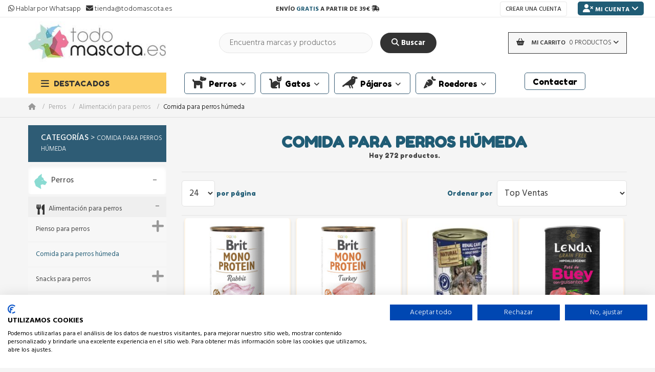

--- FILE ---
content_type: text/html; charset=utf-8
request_url: https://todomascota.es/28-comida-para-perros-humeda
body_size: 33741
content:
<!DOCTYPE HTML> <!--[if lt IE 7]><html class="no-js lt-ie9 lt-ie8 lt-ie7" lang="es-es"><![endif]--> <!--[if IE 7]><html class="no-js lt-ie9 lt-ie8 ie7" lang="es-es"><![endif]--> <!--[if IE 8]><html class="no-js lt-ie9 ie8" lang="es-es"><![endif]--> <!--[if gt IE 8]><html class="no-js ie9" lang="es-es"><![endif]--><html lang="es-es" dir="ltr" class="ltr"><head><meta charset="utf-8" /><title>Comida húmeda para perros – Natural y variada - TodoMascota.es</title><meta name="description" content="Descubre comida húmeda para perros de marcas naturales como Natura Diet, Lenda y Ownat. Variedad de formatos y dietas para todas las etapas. Compra fácil y envío rápido en Todomascota.es." /><meta name="keywords" content="comida,húmeda,perros" /><meta name="generator" content="PrestaShop" /><meta name="robots" content="index,follow" /><meta name="viewport" content="width=device-width, minimum-scale=0.25, maximum-scale=5, initial-scale=1.0" /><meta name="apple-mobile-web-app-capable" content="yes" /><meta name="mobile-web-app-capable" content="yes" /><link rel="icon" type="image/vnd.microsoft.icon" href="/img/favicon.ico?1707303471" /><link rel="shortcut icon" type="image/x-icon" href="/img/favicon.ico?1707303471" /><link rel="alternate" href="https://todomascota.es/" hreflang="es-ES"/><meta property="og:title" content="Comida húmeda para perros – Natural y variada - TodoMascota.es" /><meta property="og:description" content="Descubre comida húmeda para perros de marcas naturales como Natura Diet, Lenda y Ownat. Variedad de formatos y dietas para todas las etapas. Compra fácil y envío rápido en Todomascota.es." /><meta property="og:site_name" content="Todomascota.es"><meta property="og:image:secure_url" content="https://todomascota.es/imgs-a-importar/imgs-otras/facebook_miniatura_todomascota-web.jpg" /><meta property="og:image" content="https://todomascota.es/imgs-a-importar/imgs-otras/facebook_miniatura_todomascota-web.jpg" /><meta name="msvalidate.01" content="2BE38911803C0ACE041574170F759408" /><link rel="stylesheet" href="https://todomascota.es/themes/pf_megashop/cache/v_2316_78259a31dbf099c2fe1a608b9148ca4e_all.css?v=1.1.42" type="text/css" media="all" /> 
<script type="text/javascript" data-keepinline="true">// instantiate object
	
		var oGsr = {};
		var bt_msgs = {"delay":"No ha rellenado en su totalidad la opci\u00f3n desajuste","fbId":"No ha rellenado en su totalidad la opci\u00f3n Facebook app ID","fbsecret":"No ha rellenado la opci\u00f3n Facebook secreto","reviewDate":"No ha introducido la fecha de la opini\u00f3n","title":"No ha rellenado el t\u00edtulo","comment":"No ha rellenado el comentario","report":"No ha introducido el comentario asociado a la opini\u00f3n indebida","rating":"No ha seleccionado nota para la opini\u00f3n","checkreview":"No ha seleccionado ninguna opini\u00f3n","email":"No ha rellenado su direcci\u00f3n de correo electr\u00f3nico","status":"No ha seleccionado ning\u00fan estatus","vouchercode":"No ha rellenado el vale de descuento","voucheramount":"No ha rellenado el vale de descuento","voucherminimum":"El importe m\u00ednimo no es un n\u00famero","vouchermaximum":"La cantidad m\u00e1xima no es un n\u00famero","vouchervalidity":"Ha especificado 0 para la duraci\u00f3n de la validez","reviewModerationTxt":{"1":"No ha cumplimentado su texto legal para utilizar una moderaci\u00f3n con el idioma Espa\u00f1ol (Spanish). Haga clic en las listas desplegable con el fin de rellenar correctamente todos los campos de traducci\u00f3n."},"reviewModifyTxt":{"1":"No ha cumplimentado su texto legal para utilizar una herramienta de modificaci\u00f3n de cr\u00edticas con el idioma Espa\u00f1ol (Spanish). Haga clic en las listas desplegable con el fin de rellenar correctamente todos los campos de traducci\u00f3n."},"emailTitle":{"1":"You have not filled out your title or text with language Espa\u00f1ol (Spanish). Haga clic en las listas desplegable con el fin de rellenar correctamente todos los campos de traducci\u00f3n."},"emaillCategory":{"1":"You have not filled out your category label with language Espa\u00f1ol (Spanish). Haga clic en las listas desplegable con el fin de rellenar correctamente todos los campos de traducci\u00f3n."},"emaillProduct":{"1":"You have not filled out your product label with language Espa\u00f1ol (Spanish). Haga clic en las listas desplegable con el fin de rellenar correctamente todos los campos de traducci\u00f3n."},"emaillSentence":{"1":"You have not filled out your custom body sentence with language Espa\u00f1ol (Spanish). Haga clic en las listas desplegable con el fin de rellenar correctamente todos los campos de traducci\u00f3n."}};
		var bt_sImgUrl = '/modules/gsnippetsreviews/views/img/';
		var bt_sWebService = '/modules/gsnippetsreviews/ws-gsnippetsreviews.php';
		var sGsrModuleName = 'gsr';
		var bt_aFancyReviewForm = {};
		var bt_aFancyReviewTabForm = {};
		var bt_oScrollTo = {};
		bt_oScrollTo.execute = false;
		var bt_oUseSocialButton = {};
		var bt_oActivateReviewTab = {};
		bt_oActivateReviewTab.run = false;
		var bt_oDeactivateReviewTab = {};
		bt_oDeactivateReviewTab.run = false;
		var bt_aReviewReport = new Array();
		var bt_oCallback = {};
		bt_oCallback.run = false;
		var bt_aStarsRating = new Array();
		var bt_oBxSlider = {};
		bt_oBxSlider.run = false;</script><style type="text/css">/* BUSCADOR DOOFINDER PC */

.df-classic .df-slider .noUi-connect {
    background-color: #f7bcce  !important;;
}

.df-classic a.df-panel__title {
    background: #ffebf1 !important;
    border: 1px solid #ffdde7;
}

.df-classic .df-card__price--new {
    color: #ee7498  !important;;
    font-size: 20px;
}

.df-classic div#df-header__dfclassic {
    background: #fafafa;
}

.df-classic .df-icon svg {
    fill: #ffb2ca !important;
}

.df-classic .df-term[data-selected] {
    background-color: #ff4079 !important;
    border-color: #ff4079 !important;
}

.df-classic .df-slider .noUi-tooltip {
    background-color: #ff4079 !important;
}

.df-classic .df-slider .noUi-horizontal .noUi-handle::after {
    background-color: #bf6e86 !important;
}

/* BUSCADOR DOOFINDER MOBILE */

.dfd-mobile {
    z-index: 99999999999 !important;
}
.df-mobile .df-mobile__header {
    background-color: #ffdce6 !important;
}

.df-mobile .df-mobile__searchbox input[type=search] {
    font-size: 15px !important;
}

.df-mobile .df-mobile__searchbox[data-empty] button[data-role=close] {
    BACKGROUND: #ff5f8c !important;
    color: #ffffff;
}

.df-mobile .df-card__price--new {
    color: #ee7498 !important;
    font-size: 18px;
}</style>  
<script type="text/javascript" data-keepinline="true">var trustpilot_script_url = 'https://invitejs.trustpilot.com/tp.min.js';
    var trustpilot_key = 'UZlkCmUnbBfpUm5x';
    var trustpilot_widget_script_url = '//widget.trustpilot.com/bootstrap/v5/tp.widget.bootstrap.min.js';
    var trustpilot_trustbox_settings = null;
    var trustpilot_integration_app_url = 'https://ecommscript-integrationapp.trustpilot.com';
    var trustpilot_preview_css_url = '//ecommplugins-scripts.trustpilot.com/v2.1/css/preview.css';
    var trustpilot_preview_script_url = '//ecommplugins-scripts.trustpilot.com/v2.1/js/preview.js';</script>  <link rel="canonical" href="https://todomascota.es/28-comida-para-perros-humeda" />  <link rel='stylesheet' type='text/css' href='https://fonts.googleapis.com/css?family=Hind:600,300,700,400,500&display=swap'><link rel='stylesheet' type='text/css' href='https://fonts.googleapis.com/css2?family=Fredoka+One&display=swap'><!--[if IE 8]> 
<script src="https://oss.maxcdn.com/libs/html5shiv/3.7.0/html5shiv.js"></script> 
<script src="https://oss.maxcdn.com/libs/respond.js/1.3.0/respond.min.js"></script> <![endif]--><meta name="theme-color" content="#f1cb65" /><meta name="msapplication-navbutton-color" content="#f1cb65"><meta name="apple-mobile-web-app-status-bar-style" content="#f1cb65"><meta name="p:domain_verify" content="a6650e1a224846a9a024c67115c94f34"/><meta name="MobileOptimized" content="width"><meta name="HandheldFriendly" content="true">     <script type="application/ld+json">{
    "@context" : "https://schema.org",
    "@type" : "Organization",
    "name" : "TodoMascota.es",
    "url" : "https://todomascota.es/",
	"sameAs": [
		"https://www.facebook.com/todomascota.es",
		"https://instagram.com/todomascota.es"
	],
    "logo" : {
        "@type":"ImageObject",
        "url":"https://todomascota.es/img/todomascotaes-logo-1659624178.jpg"
    },
	"contactPoint": [{
		"@type": "ContactPoint",
		"telephone": "+34-977-279-170",
		"contactType": "customer service"
	}]
}</script>          <!--[if IE]><style>#header-main .inner {
					 display: block !important;
				}</style><![endif]-->   </head><body id="category" class="category category-28 category-comida-para-perros-humeda show-left-column hide-right-column lang_es"> <noscript><iframe src="https://www.googletagmanager.com/ns.html?id=GTM-MQBT5TR" height="0" width="0" style="display:none;visibility:hidden"></iframe></noscript><div id="page" class=""><div class="banner hidden-xs hidden-sm"><div class="container"></div></div> <header id="header"><div id="topbar" class="topbar"><div class="container-inner clearfix"><div id ="contact-top" class="col-lg-4 col-md-4 col-sm-3 col-xs-12 row btn-group pull-left"> <span class="no-wrap telf-top"> <a target="_blank" href="https://wa.me/34977279170"><i class="fa-brands fa-whatsapp"></i>&nbsp;<span class="span-ContactTop">Hablar por Whatsapp</span></a> </span> &nbsp; <span class="no-wrap mail-top"> <a href="mailto:%74%69%65%6e%64%61@%74%6f%64%6f%6d%61%73%63%6f%74%61.%65%73"><i class="fa-solid fa-envelope"></i>&nbsp;<span class="span-ContactTop">tienda@todomascota.es</span></a> </span></div><div class="col-lg-4 col-md-4 col-sm-6 col-xs-12 row btn-group cabezera-transporte-top"><div class="delivery-cost cabezera-transporte-top animate-flicker"> ENVÍO <span class="highlighted">GRATIS</span> A PARTIR DE 39€ <i class="fa-solid fa-truck-fast"></i></div></div><div class="col-lg-4 col-md-4 col-sm-3 col-xs-12 row btn-group pull-right UserInfoNavBlock"><div class="CustomerBar-Mobile" style="display:none;"> <a href="https://todomascota.es/mi-cuenta" title="Ver mi cuenta de cliente" class="account NameCurrentUser-Top" rel="nofollow"><span> </span></a></div><div class="btn-group pull-right BtnMiCuenta"><div data-toggle="dropdown" class="dropdown-toggle"> <i class="fa-solid fa-user-xmark"></i> <span> Mi cuenta</span> <i class="fa-solid fa-angle-down"></i></div><div class="header_user_info quick-setting dropdown-menu"><ul><li class="first" style="display:none"> <a id="wishlist-total" href="https://todomascota.es/module/blockwishlist/mywishlist" title="Mi lista de favoritos"><i class="icon icon-heart"></i>Lista de favoritos</a></li><li class="first"> <a id="products-comparison" href="https://todomascota.es/comparativa-productos" title="Comparar"><i class="icon icon-retweet"></i>Comparar</a></li><li> <a class="login" href="https://todomascota.es/mi-cuenta" rel="nofollow" title="Iniciar sesión en su cuenta de cliente"><i class="fa-solid fa-unlock"></i>Iniciar sesión</a></li><li> <a href="https://todomascota.es/mi-cuenta" title="Mi cuenta"><i class="fa-solid fa-user"></i>Mi cuenta</a></li><li class="last"> <a href="https://todomascota.es/pedido" title="Realizar pedido" class="last"><i class="fa-solid fa-cart-shopping"></i>Realizar pedido</a></li></ul></div></div><div id="header_user_info" class="pull-right"> <a class="account" href="https://todomascota.es/mi-cuenta" title="Crear una nueva cuenta de cliente" rel="nofollow">Crear una cuenta</a></div></div></div></div><div id="header-main-space"></div> <section id="header-main" class="header"><div class="container"><div class="row"><div class="iconoMenuMobil"><div class="navbar-header"> <button type="button" id="buttonMenuMobile" class="navbar-toggle" data-toggle="collapse" data-target=".navbar-ex1-collapse"> <span class="sr-only">Navegación de palanca</span> <span class="TextButtonMenu">Menú</span> <span class="icon-bar"></span> <span class="icon-bar"></span> <span class="icon-bar"></span> </button></div></div><div id="MenuPrincipalMobil" class="MenuMobilDesplegable"><div style="width:100%;float: left;"><div class="logoMenuMobil"> <a href="https://todomascota.es/" title="TodoMascota.es"> <img class="logo img-responsive" src="https://todomascota.es/img/todomascotaes-logo-1659624178.jpg" title="Logo de Todomascota.es" alt="TodoMascota.es" width="300" height="92"/> </a></div><ul><li class="openCloseMenu"> <a href="#" target="_self"> <span class="close-icon"><i class="fa-solid fa-circle-xmark"></i></span> <span class="close-title">Cerrar Men&uacute;</span> </a></li></ul></div><div id="divCategoriesMobile"></div><div style="padding: 35px 0px;float: left;">&nbsp;</div></div><div id="menuOverlay" class=""></div><div id="header_logo" class="col-xs-12 col-sm-6 col-md-3 col-lg-3 inner"><div id="logo-theme" class="logo-store"> <a href="https://todomascota.es/" title="TodoMascota.es"> <img class="logo img-responsive" src="https://todomascota.es/img/todomascotaes-logo-1659624178.jpg" title="Logo de TodoMascota.es" alt="TodoMascota.es" width="300" height="92" fetchpriority="high" loading="eager"/> </a></div></div><div id="searchButtonMobile" class="searchButtonMobile "><div class="btn btn-default btn-primary button-search"> <i class="fa-solid fa-magnifying-glass icon-search"></i> <span>Buscar</span></div></div><div id="wideScreenSearch" class="SearchfullScreen"><div id="tancarBusquedaButton" class="tancarBusquedaFullScreen">x</div></div><div class="header-cart clearfix col-xs-12 col-sm-6 col-md-3 col-lg-3 inner pull-right"><div id="cart" class="shopping_cart"><div class="heading"><div class="mini-cart"><a href="https://todomascota.es/pedido" title="Ver mi carrito de compra" rel="nofollow"> <i class="fa-solid fa-basket-shopping" style="font-size:14px"></i> <span class="title-cart">Mi carrito</span> <span class="ajax_cart_quantity unvisible">0</span> <span class="ajax_cart_product_txt unvisible">Items</span> <span class="ajax_cart_product_txt_s unvisible">Items</span> <span class="ajax_cart_total unvisible"> </span> <span class="ajax_cart_no_product">0 productos</span> <i class="fa-solid fa-angle-down"></i> </a></div></div><div id="block_cart_desplegable" class="cart_block block exclusive"><div class="block_content"><div id="atras_button_cart_block" class="btn btn-default" style="display: none;"><span><i class="icon-chevron-left left"></i>Atr&aacute;s</span></div><div class="cart_block_list"><p class="cart_block_no_products"> Ningún producto</p><div class="cart-prices"><div class="cart-prices-line first-line"> <span class="price cart_block_shipping_cost ajax_cart_shipping_cost unvisible"> A determinar </span> <span class="unvisible"> Transporte </span></div><div class="cart-prices-line last-line"> <span class="price cart_block_total ajax_block_cart_total">0,00 €</span> <span>Total</span></div></div><p class="cart-buttons clearfix"> <a id="button_order_cart" class="btn btn-default pull-right" href="https://todomascota.es/pedido" title="Realizar pedido" rel="nofollow"> <span> Realizar pedido<i class="icon-chevron-right right"></i> </span> </a></p></div></div></div></div></div><div id="layer_cart"><div class="clearfix"><div class="layer_cart_product top-layer"> <span class="title"> <i class="fa-solid fa-circle-check"></i> Producto añadido a tu carrito </span></div><div class="layer_cart_product col-xs-12 col-md-6"> <span class="cross" title="Cerrar Ventana"></span><div class="product-image-container layer_cart_img"></div><div class="layer_cart_product_info"> <span id="layer_cart_product_title" class="product-name"></span> <span id="layer_cart_product_attributes"></span><div> <strong class="dark">Cantidad</strong> <span id="layer_cart_product_quantity"></span></div><div> <strong class="dark">Total</strong> <span id="layer_cart_product_price"></span></div></div></div><div class="layer_cart_cart col-xs-12 col-md-6"> <span class="title"> <span class="ajax_cart_product_txt_s unvisible"> Hay <span class="ajax_cart_quantity">0</span> artículos en su carrito </span> <span class="ajax_cart_product_txt "> Hay 1 artículo en su carrito </span> </span><div class="layer_cart_row"> <strong class="dark"> Total productos: </strong> <span class="ajax_block_products_total"> </span></div><div class="layer_cart_row"> <strong class="dark unvisible"> Total envío:&nbsp; </strong> <span class="ajax_cart_shipping_cost unvisible"> A determinar </span></div><div class="layer_cart_row"> <strong class="dark"> Total </strong> <span class="ajax_block_cart_total"> </span></div><div class="button-container"> <span class="continue btn btn-default button exclusive-medium" title="Seguir comprando"> <span> <i class="icon-chevron-left left"></i>Seguir comprando </span> </span> <a class="btn btn-default btn-warning button pull-right" href="https://todomascota.es/pedido" title="Realizar pedido" rel="nofollow"> <span> Realizar pedido<i class="icon-chevron-right right"></i> </span> </a></div></div></div><div class="crossseling"></div></div><div class="layer_cart_overlay"></div><div id="pts_search_block_top" class="col-xs-12 col-sm-12 col-md-6 col-lg-6 inner pull-right"><div><form method="get" action="https://todomascota.es/buscar" id="searchbox"> <input type="hidden" name="controller" value="search" /> <input type="hidden" name="orderby" value="position" /> <input type="hidden" name="orderway" value="desc" /><div class="clearfix"> <input class="search_query" type="text" id="pts_search_query_top" name="search_query" placeholder="Encuentra marcas y productos" value="" /> <button type="submit" name="submit_search" class="btn btn-default btn-primary button-search"> <i class="fa-solid fa-magnifying-glass"></i> <span>Buscar</span> </button></div></form></div></div>  <div class="cn_client_info" style="display:none"> <span class="primary_key"></span> <span class="_name"></span> <span class="_surname"></span> <span class="_birthdate"></span> <span class="_newsletter_subscription_status"></span></div> <span style="display:none" class="cn_page_category">/Inicio/Perros/Alimentaci&oacute;n para perros/Comida para perros h&uacute;meda</span></div></div> </section ><div id="pts-mainnav" class="main-menu"><div class="container"><div class="container-inner clearfix"><div class="row"> <nav id="cavas_menu" class="col-lg-9 col-md-9 col-sm-12 col-xs-12 sf-contener pts-megamenu pull-right"><div class="navbar" role="navigation"><div class="navbar-header"> <button type="button" class="navbar-toggle" data-toggle="collapse" data-target=".navbar-ex1-collapse"> <span class="sr-only">Navegación de palanca</span> <span class="icon-bar"></span> <span class="icon-bar"></span> <span class="icon-bar"></span> </button></div><div id="pts-top-menu" class="collapse navbar-collapse navbar-ex1-collapse"><ul class="nav navbar-nav megamenu"><li class="menu-perros aligned-fullwidth parent dropdown " > <a href="https://todomascota.es/7-perros" class="dropdown-toggle" data-toggle="dropdown" target="_self"><span class="hasicon menu-icon-class"><span class="fa-solid fa-dog"></span><span class="menu-title">Perros</span></span><i class='caret fa-solid fa-angle-down'></i></a><div class="dropdown-menu" style="width:1170px" ><div class="dropdown-menu-inner"><div class="row"><div class="mega-col col-sm-4" ><div class="mega-col-inner"><div class="pts-widget" id="wid-1472488581-1125579426"><div class="widget-subcategories"><div class="widget-inner block_content"><ul class="lists"><li class="clearfix"> <a href="https://todomascota.es/8-alimentacion-para-perros" title="Alimentaci&oacute;n para perros" class="img"> Alimentaci&oacute;n para perros </a></li><li class="clearfix"> <a href="https://todomascota.es/1179-especial-cachorros" title="Especial cachorros" class="img"> Especial cachorros </a></li><li class="clearfix"> <a href="https://todomascota.es/9-higiene-para-perros" title="Higiene para perros" class="img"> Higiene para perros </a></li><li class="clearfix"> <a href="https://todomascota.es/10-accesorios-para-perros" title="Accesorios para perros" class="img"> Accesorios para perros </a></li><li class="clearfix"> <a href="https://todomascota.es/207-juguetes-para-perros" title="Juguetes para perros" class="img"> Juguetes para perros </a></li><li class="clearfix"> <a href="https://todomascota.es/1052-productos-de-temporada" title="Productos de temporada" class="img"> Productos de temporada </a></li><li class="clearfix"> <a href="https://todomascota.es/1049-todomascota-box" title="TODOMASCOTA BOX" class="img"> TODOMASCOTA BOX </a></li></ul></div></div></div><div class="pts-widget" id="wid-1483351967-1871036831"><div class="widget-html"><div class="widget-inner block_content"><div class='menu-widget-image-left'><img class='lazyload' data-src='https://www.todomascota.es/img/cms/Megamenu/todomascota-menu-perro.jpg' title='Imagen de Perro menú de perros' alt='Sección de productos del menú de perros de Todomascota' width='185' height='185' /></div></div></div></div></div></div><div class="mega-col col-sm-4" ><div class="mega-col-inner"><div class="pts-widget" id="wid-1559215099-959746967"><div class="widget-html"><div class="widget-inner block_content"><p class='megamenu-sub-title'><a href='https://www.todomascota.es/27-pienso-para-perros'><span class='megamenu-image imagen-cat-alimentacion'></span>Pienso para perros</a></p><p class='megamenu-sub-cat'>Por medida</p><p class='megamenu-sub-item'><a href='https://www.todomascota.es/33-pienso-para-perros-tamano-mini'>Perros pequeños y mini</a></p><p class='megamenu-sub-item'><a href='https://www.todomascota.es/32-pienso-para-perros-tamano-medio'>Perros&nbsp;medianos</a></p><p class='megamenu-sub-item'><a href='https://www.todomascota.es/31-pienso-para-perros-tamano-maxi'>Perros grandes y maxi</a></p><p class='megamenu-sub-cat'>Por edad</p><p class='megamenu-sub-item'><a href='https://www.todomascota.es/556-pienso-para-cachorros'>Pienso para Cachorros</a></p><p class='megamenu-sub-item'><a href='https://www.todomascota.es/1039-pienso-para-perros-senior'>Pienso para Senior o Ancianos</a></p><p class='megamenu-sub-cat'>Especializados</p><p class='megamenu-sub-item'><a href='https://www.todomascota.es/1025-pienso-perros-esterilizados'>Pienso Light</a></p><p class='megamenu-sub-item'><a href='https://www.todomascota.es/320-pienso-grain-free-para-perros'>Pienso Grain Free</a></p><p class='megamenu-sub-item'><a href='https://www.todomascota.es/557-pienso-hipoalergenico-para-perros'>Pienso Hipoalérgenico</a></p><p class='megamenu-sub-item'><a href='https://www.todomascota.es/1025-pienso-perros-esterilizados'>Pienso para perros esterilizados</a></p><p class='megamenu-sub-item'><a href='https://www.todomascota.es/717-pienso-vegetariano-y-vegano-para-perros'>Pienso vegetariano y vegano</a></p><p class='megamenu-sub-title'><a href='https://www.todomascota.es/357-complementos-alimentarios-y-vitaminicos-para-perros'>Suplementos de nutrición</a></p></div></div></div></div></div><div class="mega-col col-sm-4" ><div class="mega-col-inner"><div class="pts-widget" id="wid-1559232211-449106326"><div class="widget-html"><div class="widget-inner block_content"><p class='megamenu-sub-title'><a href='https://todomascota.es/1125-dietas'><span class='megamenu-image imagen-cat-comida'></span>Dietas Veterinarias para perros</a></p><p></p><p class='megamenu-sub-title'><a href='https://www.todomascota.es/28-comida-para-perros-humeda'><span class='megamenu-image imagen-cat-humedo'></span>Comida en lata o húmeda para perros</a></p><p></p><p class='megamenu-sub-title'><a href='https://www.todomascota.es/26-snacks-para-perros'><span class='megamenu-image imagen-cat-snacks'></span>Snacks para perros</a></p><p class='megamenu-sub-item'><a href='https://www.todomascota.es/1034-huesos'>Huesos</a></p><p class='megamenu-sub-item'><a href='https://www.todomascota.es/1035-nervios'>Nervios</a></p><p class='megamenu-sub-item'><a href='https://www.todomascota.es/647-snack-dental'>Dentales</a></p><p class='megamenu-sub-item'><a href='https://www.todomascota.es/710-snack-hipoalergenico'>Hipoalérgenicos</a></p><p></p><p class='megamenu-sub-title'><a href='https://www.todomascota.es/199-antiparasitarios-para-perros'><span class='megamenu-image imagen-cat-antiparasitarios'></span>Antiparasitarios y repelentes</a></p><p class='megamenu-sub-item'><a href='https://www.todomascota.es/275-collares-antiparasitarios-para-perros'>Collares</a></p><p class='megamenu-sub-item'><a href='https://www.todomascota.es/277-pipetas-antiparasitarias-para-perros'>Pipetas</a></p><p class='megamenu-sub-item'><a href='https://www.todomascota.es/278-sprays-antiparasitarios-para-perros'>Sprays</a></p><p></p><p class='megamenu-sub-title'><a href='https://www.todomascota.es/9-higiene-para-perros'><span class='megamenu-image imagen-cat-higiene'></span>Peluquería e Higiene</a></p><p class='megamenu-sub-item'><a href='https://www.todomascota.es/528-cuidado-del-pelo'>Cuidado de Pelo</a></p><p class='megamenu-sub-item'><a href='https://www.todomascota.es/530-cuidado-de-la-piel'>Cuidado de Piel</a></p></div></div></div></div></div></div><div class="row"><div class="mega-col col-sm-12" ><div class="mega-col-inner"><div class="pts-widget" id="wid-1698312439-1820323192"><div class="widget-html"><div class="widget-inner block_content"><p class='megamenu-sub-title' style='text-align: center;'><a href='https://www.todomascota.es/fabricantes'>Mejores marcas</a></p><div class='marcas-megamenu' style='width: 100%;'><div class='marca-megamenu' style='float: left; margin-left: 25px;'><a href='https://todomascota.es/322-natura-diet-perros' title='Natura Diet para perros'> <img class='lazyload' data-src='https://todomascota.es/img/m/7-small_default.jpg' alt='' /> </a></div><div class='marca-megamenu' style='float: left; margin-left: 25px;'><a href='https://todomascota.es/326-dingo-natura-perros' title='Dingo para perros'> <img class='lazyload' data-src='https://todomascota.es/img/m/6-small_default.jpg' alt='' /> </a></div><div class='marca-megamenu' style='float: left; margin-left: 25px;'><a href='https://todomascota.es/1100-tiempo-de-profesionales-perros' title='Tiempo de profesionales para perros'> <img class='lazyload' data-src='https://todomascota.es/img/m/104-small_default.jpg' alt='' /> </a></div><div class='marca-megamenu' style='float: left; margin-left: 25px;'><a href='https://todomascota.es/721-ownat-perros' title='Ownat para perros'> <img class='lazyload' data-src='https://todomascota.es/img/m/72-small_default.jpg' alt='' /> </a></div><div class='marca-megamenu' style='float: left; margin-left: 25px;'><a href='https://todomascota.es/1057-natural-greatness-perros' title='Natural Greatness para perros'> <img class='lazyload' data-src='https://todomascota.es/img/m/87-small_default.jpg' alt='' /> </a></div><div class='marca-megamenu' style='float: left; margin-left: 25px;'><a href='https://todomascota.es/696-era-perros' title='Era para perros'> <img class='lazyload' data-src='https://todomascota.es/img/m/63-small_default.jpg' alt='' /> </a></div></div></div></div></div></div></div></div></div></div></li><li class="menu-gatos aligned-fullwidth parent dropdown " > <a href="https://todomascota.es/4-gatos" class="dropdown-toggle" data-toggle="dropdown" target="_self"><span class="hasicon menu-icon-class"><span class="fa-solid fa-cat"></span><span class="menu-title">Gatos</span></span><i class='caret fa-solid fa-angle-down'></i></a><div class="dropdown-menu" style="width:1170px" ><div class="dropdown-menu-inner"><div class="row"><div class="mega-col col-sm-4" ><div class="mega-col-inner"><div class="pts-widget" id="wid-1472490306-1830749748"><div class="widget-subcategories"><div class="widget-inner block_content"><ul class="lists"><li class="clearfix"> <a href="https://todomascota.es/11-alimentacion-para-gatos" title="Alimentaci&oacute;n para gatos" class="img"> Alimentaci&oacute;n para gatos </a></li><li class="clearfix"> <a href="https://todomascota.es/1187-especial-gatitos" title="Especial gatitos" class="img"> Especial gatitos </a></li><li class="clearfix"> <a href="https://todomascota.es/12-higiene-para-gatos" title="Higiene para gatos" class="img"> Higiene para gatos </a></li><li class="clearfix"> <a href="https://todomascota.es/13-accesorios-para-gatos" title="Accesorios para gatos" class="img"> Accesorios para gatos </a></li><li class="clearfix"> <a href="https://todomascota.es/209-juguetes-para-gatos" title="Juguetes para gatos" class="img"> Juguetes para gatos </a></li></ul></div></div></div><div class="pts-widget" id="wid-1484247071-1656151922"><div class="widget-html"><div class="widget-inner block_content"><div class='menu-widget-image-left'><img class='lazyload' data-src='https://www.todomascota.es/img/cms/Megamenu/todomascota-menu-gato.jpg' title='Imagen de Gato menú de gatos' alt='Sección de productos del menú de gatos de Todomascota' width='185' height='185' /></div></div></div></div></div></div><div class="mega-col col-sm-4" ><div class="mega-col-inner"><div class="pts-widget" id="wid-1559294439-338790972"><div class="widget-html"><div class="widget-inner block_content"><p class='megamenu-sub-title'><a href='https://www.todomascota.es/70-comida-para-gatos'><span class='megamenu-image imagen-cat-alimentacion'></span>Pienso para gatos</a></p><p class='megamenu-sub-cat'>Por edad</p><p class='megamenu-sub-item'><a href='https://www.todomascota.es/558-comida-para-gatitos'>Pienso para Kitten o gatitos</a></p><p class='megamenu-sub-cat'>Especializados</p><p class='megamenu-sub-item'><a href='https://www.todomascota.es/544-comida-gatos-esterilizados'>Pienso Light</a></p><p class='megamenu-sub-item'><a href='https://www.todomascota.es/347-comida-grain-free-para-gatos'>Pienso Grain Free</a></p><p class='megamenu-sub-item'><a href='https://www.todomascota.es/1044-comida-hipoalergenica-para-gatos'>Pienso Hipoalérgenico</a></p><p class='megamenu-sub-item'><a href='https://www.todomascota.es/544-comida-gatos-esterilizados'>Pienso para gatos esterilizados</a></p><p class='megamenu-sub-item'><a href='https://www.todomascota.es/1072-comida-vegetaria-y-vegana-para-gatos'>Pienso vegetariano y vegano</a></p><p class='megamenu-sub-title'><a href='https://www.todomascota.es/358-complementos-alimentarios-y-vitaminicos-para-gatos'>Suplementos de nutrición</a></p><p class='megamenu-sub-title'><a href='https://todomascota.es/1122-dietas-gatos'><span class='megamenu-image imagen-cat-comida'></span>Dietas Veterinarias para gatos</a></p><p></p><p class='megamenu-sub-title'><a href='https://www.todomascota.es/46-comida-para-gatos-humeda'><span class='megamenu-image imagen-cat-humedo'></span>Comida en lata o húmeda para gatos</a></p><p></p><p class='megamenu-sub-title'><a href='https://www.todomascota.es/296-snacks-para-gatos'><span class='megamenu-image imagen-cat-snacks'></span>Snacks para gatos</a></p><p></p></div></div></div></div></div><div class="mega-col col-sm-4" ><div class="mega-col-inner"><div class="pts-widget" id="wid-1559294456-1115662150"><div class="widget-html"><div class="widget-inner block_content"><p class='megamenu-sub-title'><a href='https://www.todomascota.es/200-antiparasitarios-para-gatos'><span class='megamenu-image imagen-cat-antiparasitarios'></span>Antiparasitarios y repelentes</a></p><p class='megamenu-sub-item'><a href='https://www.todomascota.es/284-collares-antiparasitarios-para-gatos'>Collares</a></p><p class='megamenu-sub-item'><a href='https://www.todomascota.es/286-pipetas-antiparasitarias-para-gatos'>Pipetas</a></p><p class='megamenu-sub-item'><a href='https://www.todomascota.es/287-sprays-antiparasitarios-para-gatos'>Sprays</a></p><p class='megamenu-sub-item'><a href='https://www.todomascota.es/283-champus-antiparasitarios-para-gatos'>Champús repelentes</a></p><p></p><p class='megamenu-sub-title'><a href='https://www.todomascota.es/12-higiene-para-gatos'><span class='megamenu-image imagen-cat-higiene'></span>Peluquería e Higiene</a></p><p class='megamenu-sub-item'><a href='https://www.todomascota.es/346-arena-para-gatos'>Arena</a></p><p class='megamenu-sub-item'><a href='https://www.todomascota.es/510-lechos-para-gatos'>Lechos</a></p><p class='megamenu-sub-item'><a href='https://www.todomascota.es/512-toallitas-para-gatos'>Toallitas</a></p><p class='megamenu-sub-item'><a href='https://www.todomascota.es/529-cuidado-del-pelo-gatos'>Cuidado de Pelo</a></p><p class='megamenu-sub-item'><a href='https://www.todomascota.es/525-cuidado-de-la-piel-gatos'>Cuidado de Piel</a></p><p class='megamenu-sub-title'><a href='https://www.todomascota.es/209-juguetes-para-gatos'><span class='megamenu-image imagen-cat-juguetes'></span>Juguetes</a></p></div></div></div></div></div></div></div></div></li><li class="menu-pajaros aligned-fullwidth parent dropdown " > <a href="https://todomascota.es/17-pajaros" class="dropdown-toggle" data-toggle="dropdown" target="_self"><span class="hasicon menu-icon-class"><span class="fa-solid fa-crow"></span><span class="menu-title">P&aacute;jaros</span></span><i class='caret fa-solid fa-angle-down'></i></a><div class="dropdown-menu" ><div class="dropdown-menu-inner"><div class="row"><div class="mega-col col-sm-4" ><div class="mega-col-inner"><div class="pts-widget" id="wid-1484246725-1528350953"><div class="widget-subcategories"><div class="widget-inner block_content"><ul class="lists"><li class="clearfix"> <a href="https://todomascota.es/19-alimentacion-para-pajaros" title="Alimentaci&oacute;n para p&aacute;jaros" class="img"> Alimentaci&oacute;n para p&aacute;jaros </a></li><li class="clearfix"> <a href="https://todomascota.es/116-higiene-para-pajaros" title="Higiene para p&aacute;jaros" class="img"> Higiene para p&aacute;jaros </a></li><li class="clearfix"> <a href="https://todomascota.es/206-accesorios-para-pajaros" title="Accesorios para p&aacute;jaros" class="img"> Accesorios para p&aacute;jaros </a></li></ul></div></div></div><div class="pts-widget" id="wid-1484247123-174640586"><div class="widget-html"><div class="widget-inner block_content"><div class='menu-widget-image-left'><img class='lazyload' data-src='https://www.todomascota.es/img/cms/Megamenu/todomascota-menu-ave.jpg' title='Imagen de pájaro menú de pájaros' alt='Sección de productos del menú de pájaros de Todomascota' width='185' height='185' /></div></div></div></div></div></div><div class="mega-col col-sm-4" ><div class="mega-col-inner"></div></div><div class="mega-col col-sm-4" ><div class="mega-col-inner"></div></div></div></div></div></li><li class="menu-roedores aligned-fullwidth parent dropdown " > <a href="https://todomascota.es/18-roedores" class="dropdown-toggle" data-toggle="dropdown" target="_self"><span class="hasicon menu-icon-class"><span class="fa-solid fa-carrot"></span><span class="menu-title">Roedores</span></span><i class='caret fa-solid fa-angle-down'></i></a><div class="dropdown-menu" ><div class="dropdown-menu-inner"><div class="row"><div class="mega-col col-sm-4" ><div class="mega-col-inner"><div class="pts-widget" id="wid-1484246747-225590211"><div class="widget-subcategories"><div class="widget-inner block_content"><ul class="lists"><li class="clearfix"> <a href="https://todomascota.es/20-alimentacion-para-roedores" title="Alimentaci&oacute;n para roedores" class="img"> Alimentaci&oacute;n para roedores </a></li><li class="clearfix"> <a href="https://todomascota.es/117-higiene-para-roedores" title="Higiene para roedores" class="img"> Higiene para roedores </a></li><li class="clearfix"> <a href="https://todomascota.es/119-accesorios-para-roedores" title="Accesorios para roedores" class="img"> Accesorios para roedores </a></li><li class="clearfix"> <a href="https://todomascota.es/118-juguetes-para-roedores" title="Juguetes para roedores" class="img"> Juguetes para roedores </a></li></ul></div></div></div><div class="pts-widget" id="wid-1484247142-1332471532"><div class="widget-html"><div class="widget-inner block_content"><div class='menu-widget-image-left'><img class='lazyload' data-src='https://www.todomascota.es/img/cms/Megamenu/todomascota-menu-roedores.jpg' title='Imagen de roedor menú de roedores' alt='Sección de productos del menú de roedores y conejos de Todomascota' width='185' height='185' /></div></div></div></div></div></div><div class="mega-col col-sm-4" ><div class="mega-col-inner"></div></div><div class="mega-col col-sm-4" ><div class="mega-col-inner"></div></div></div></div></div></li><li class="separator" > <a href="#" target="_self"><span class="menu-title">|</span></a></li><li class="" > <a href="https://www.todomascota.es/contactanos" target="_self"><span class="menu-title">Contactar</span></a></li></ul></div></div> </nav> <div class="col-lg-3 col-md-3 col-sm-12 col-xs-12 block_verticalmenu"><div id="pts-verticalmenu" class="verticalmenu"><p class="title_block vertical_title">Destacados<i class="icon icon-sort-down pull-right"></i></p><div id="pts-vertical-menu" class="pts-verticalmenu collapse navbar-collapse navbar-ex1-collapse"><ul class="nav navbar-nav verticalmenu"><li class="great-menu" > <a href="https://www.todomascota.es/fabricantes" target="_self"><span class="menu-title">Ver todas las Marcas</span></a></li><li class="parent dropdown " > <a class="dropdown-toggle has-subhtml" data-toggle="dropdown" title="Productos de Natura diet" href="https://todomascota.es/7_natura-diet" target="_self"><span class="menu-title">Natura diet</span><b class="caret"></b></a><div class="dropdown-menu level1" ><div class="dropdown-menu-inner"><div class="row"><div class="col-sm-12 mega-col" data-colwidth="12" data-type="menu" ><div class="inner"><ul><li class=" " ><div class="menu-content"><p><p class="tituloSubSeccionVertical">Perros</p></p></div></li><li class=" " ><a href="https://todomascota.es/439-por-instinto-por-salud" title="Productos de Pienso Completo"><span class="menu-title">Pienso Completo</span></a></li><li class=" " ><a href="https://todomascota.es/440-nd-grain-free" title="Productos de Pienso Grain Free (sin cereales)"><span class="menu-title">Pienso Grain Free (sin cereales)</span></a></li><li class=" " ><a href="https://todomascota.es/441-nd-especialidades" title="Productos de Control de Peso y Salud Dental"><span class="menu-title">Control de Peso y Salud Dental</span></a></li><li class=" " ><div class="menu-content"><p><p class="tituloSubSeccionVertical">Gatos</p></p></div></li><li class=" " ><a href="https://todomascota.es/1098-natura-diet-cats-gatos" title="Productos de Natura Diet CATS"><span class="menu-title">Natura Diet CATS</span></a></li></ul></div></div></div></div></div></li><li class="parent dropdown " > <a class="dropdown-toggle has-subhtml" data-toggle="dropdown" title="Productos de Dingo" href="https://todomascota.es/6_dingo-natura" target="_self"><span class="menu-title">Dingo</span><b class="caret"></b></a><div class="dropdown-menu level1" ><div class="dropdown-menu-inner"><div class="row"><div class="col-sm-12 mega-col" data-colwidth="12" data-type="menu" ><div class="inner"><ul><li class=" " ><a href="https://todomascota.es/443-dingo-seco" title="Productos de Pienso Dingo"><span class="menu-title">Pienso Dingo</span></a></li><li class=" " ><a href="https://todomascota.es/447-natural-menu" title="Productos de Pienso Natural Menu (Semi-h&uacute;medo)"><span class="menu-title">Pienso Natural Menu (Semi-h&uacute;medo)</span></a></li><li class=" " ><a href="https://todomascota.es/446-moments" title="Productos de Snacks Moments"><span class="menu-title">Snacks Moments</span></a></li><li class=" " ><a href="https://todomascota.es/442-bocados" title="Productos de Barritas Snack Bocados"><span class="menu-title">Barritas Snack Bocados</span></a></li><li class=" " ><a href="https://todomascota.es/444-healsty" title="Productos de Aceite de Salm&oacute;n Healsty"><span class="menu-title">Aceite de Salm&oacute;n Healsty</span></a></li><li class=" " ><a href="https://todomascota.es/445-mhims" title="Productos de Mhims - Comida h&uacute;meda"><span class="menu-title">Mhims - Comida h&uacute;meda</span></a></li></ul></div></div></div></div></div></li><li class="parent dropdown " > <a class="dropdown-toggle has-subhtml" data-toggle="dropdown" title="Productos de Lenda" href="https://todomascota.es/29_lenda" target="_self"><span class="menu-title">Lenda</span><b class="caret"></b></a><div class="dropdown-menu level1" ><div class="dropdown-menu-inner"><div class="row"><div class="col-sm-12 mega-col" data-colwidth="12" data-type="menu" ><div class="inner"><ul><li class=" " ><div class="menu-content"><p><p class="tituloSubSeccionVertical">Perros</p></p></div></li><li class=" " ><a href="https://todomascota.es/468-lenda-original-perros" title="Productos de Gama ORIGINAL para perros"><span class="menu-title">Gama ORIGINAL para perros</span></a></li><li class=" " ><a href="https://todomascota.es/467-lenda-nature-perros" title="Productos de Gama NATURE para perros"><span class="menu-title">Gama NATURE para perros</span></a></li><li class=" " ><div class="menu-content"><p><p class="tituloSubSeccionVertical">Gatos</p></p></div></li><li class=" " ><a href="https://todomascota.es/469-original-cat" title="Productos de Gama ORIGINAL para gatos"><span class="menu-title">Gama ORIGINAL para gatos</span></a></li></ul></div></div></div></div></div></li><li class="parent dropdown " > <a class="dropdown-toggle has-subhtml" data-toggle="dropdown" title="Productos de Tiempo de Profesionales" href="https://todomascota.es/104_tiempo-de-profesionales" target="_self"><span class="menu-title">Tiempo de Profesionales</span><b class="caret"></b></a><div class="dropdown-menu level1" ><div class="dropdown-menu-inner"><div class="row"><div class="col-sm-12 mega-col" data-colwidth="12" data-type="menu" ><div class="inner"><ul><li class=" " ><div class="menu-content"><p><p class="tituloSubSeccionVertical">Perros</p></p></div></li><li class=" " ><a href="https://todomascota.es/1100-tiempo-de-profesionales-perros" title="Productos de Pienso Tiempo Profesionales"><span class="menu-title">Pienso Tiempo Profesionales</span></a></li><li class=" " ><a href="https://todomascota.es/perros/22257-tiempo-de-profesionales-aceite-de-salmon-0700083735492.html" title="Productos de Aceite de salm&oacute;n Omega 3 &amp; 6"><span class="menu-title">Aceite de salm&oacute;n Omega 3 &amp; 6</span></a></li><li class=" " ><a href="https://todomascota.es/perros/22261-tiempo-de-profesionales-leche-maternizada-8435045697120.html" title="Productos de Leche para cachorros"><span class="menu-title">Leche para cachorros</span></a></li><li class=" " ><div class="menu-content"><p class="tituloSubSeccionVertical">Gatos</p></div></li><li class=" " ><a href="https://todomascota.es/1101-tiempo-de-profesionales-gatos" title="Productos de Pienso Tiempo Profesionales gatos"><span class="menu-title">Pienso Tiempo Profesionales gatos</span></a></li><li class=" " ><a href="https://todomascota.es/gatos/22264-perlas-de-gel-para-gatos-arena-silice-tiempo-de-profesionales-8415001071003.html" title="Productos de Arena de S&iacute;lice (perlas gel)"><span class="menu-title">Arena de S&iacute;lice (perlas gel)</span></a></li></ul></div></div></div></div></div></li><li class="parent dropdown " > <a class="dropdown-toggle has-subhtml" data-toggle="dropdown" title="Productos de Ownat" href="https://todomascota.es/72_ownat" target="_self"><span class="menu-title">Ownat</span><b class="caret"></b></a><div class="dropdown-menu level1" ><div class="dropdown-menu-inner"><div class="row"><div class="col-sm-12 mega-col" data-colwidth="12" data-type="menu" ><div class="inner"><ul><li class=" " ><div class="menu-content"><p><p class="tituloSubSeccionVertical">Perros</p></p></div></li><li class=" " ><a href="https://todomascota.es/722-ownat-classic" title="Productos de Ownat Classic perros"><span class="menu-title">Ownat Classic perros</span></a></li><li class=" " ><a href="https://todomascota.es/726-ownat-ultra" title="Productos de Ownat Ultra perros"><span class="menu-title">Ownat Ultra perros</span></a></li><li class=" " ><a href="https://todomascota.es/1053-ownat-just-grainfree" title="Productos de Ownat Just Grain Free perros"><span class="menu-title">Ownat Just Grain Free perros</span></a></li><li class=" " ><a href="https://todomascota.es/1050-ownat-prime-grainfree" title="Productos de Ownat Prime Grain Free perros"><span class="menu-title">Ownat Prime Grain Free perros</span></a></li><li class=" " ><a href="https://todomascota.es/723-ownat-grainfree-hypoallergenic" title="Productos de Ownat Hypoallergenic Grain Free perros"><span class="menu-title">Ownat Hypoallergenic Grain Free perros</span></a></li><li class=" " ><a href="https://todomascota.es/1106-ownat-care" title="Productos de Dietas Ownat Care"><span class="menu-title">Dietas Ownat Care</span></a></li><li class=" " ><a href="https://todomascota.es/1073-ownat-wetline-dog" title="Productos de Ownat Alimentaci&oacute;n H&uacute;meda para perros"><span class="menu-title">Ownat Alimentaci&oacute;n H&uacute;meda para perros</span></a></li><li class=" " ><div class="menu-content"><p><p class="tituloSubSeccionVertical">Gatos</p></p></div></li><li class=" " ><a href="https://todomascota.es/1028-ownat-classic-cat" title="Productos de Ownat Classic gatos"><span class="menu-title">Ownat Classic gatos</span></a></li><li class=" " ><a href="https://todomascota.es/1027-ownat-ultra-cat" title="Productos de Ownat Ultra gatos"><span class="menu-title">Ownat Ultra gatos</span></a></li><li class=" " ><a href="https://todomascota.es/1055-ownat-just-grainfree-cat" title="Productos de Ownat Just Grain Free gatos"><span class="menu-title">Ownat Just Grain Free gatos</span></a></li><li class=" " ><a href="https://todomascota.es/1107-ownat-care-cat" title="Productos de Dietas Ownat Care"><span class="menu-title">Dietas Ownat Care</span></a></li><li class=" " ><a href="https://todomascota.es/1074-ownat-wetline-cat" title="Productos de Ownat Alimentaci&oacute;n H&uacute;meda para gatos"><span class="menu-title">Ownat Alimentaci&oacute;n H&uacute;meda para gatos</span></a></li></ul></div></div></div></div></div></li><li class="" > <a href="https://todomascota.es/103_cooking" target="_self"><span class="menu-title">Cooking</span></a></li><li class="" > <a href="https://todomascota.es/87_natural-greatness" target="_self"><span class="menu-title">Natural Greatness</span></a></li><li class="" > <a href="https://todomascota.es/71_schesir" target="_self"><span class="menu-title">Schesir</span></a></li><li class=" disable-menu aligned-left" > <a href="https://todomascota.es/696-era-perros" target="_self"><span class="menu-title">Era Millenium</span></a></li><li class="parent dropdown " > <a class="dropdown-toggle has-subhtml" data-toggle="dropdown" title="Productos de Cunipic" href="https://todomascota.es/8_cunipic" target="_self"><span class="menu-title">Cunipic</span><b class="caret"></b></a><div class="dropdown-menu level1" ><div class="dropdown-menu-inner"><div class="row"><div class="col-sm-12 mega-col" data-colwidth="12" data-type="menu" ><div class="inner"><ul><li class=" " ><a href="https://www.todomascota.es/473-alpha-pro" title="Productos de Alpha Pro"><span class="menu-title">Alpha Pro</span></a></li><li class=" " ><a href="https://www.todomascota.es/475-naturaliss" title="Productos de Naturaliss"><span class="menu-title">Naturaliss</span></a></li><li class=" " ><a href="https://www.todomascota.es/478-cunipic-naturlitter" title="Productos de Naturlitter"><span class="menu-title">Naturlitter</span></a></li><li class=" " ><a href="https://www.todomascota.es/476-sol-de-heno" title="Productos de Sol de Heno"><span class="menu-title">Sol de Heno</span></a></li><li class=" " ><a href="https://www.todomascota.es/474-cunipic-care" title="Productos de Gama Care"><span class="menu-title">Gama Care</span></a></li><li class=" " ><a href="https://www.todomascota.es/472-complete-food-premium-line" title="Productos de Complete Food Premium Line"><span class="menu-title">Complete Food Premium Line</span></a></li><li class=" " ><a href="https://www.todomascota.es/477-cunipic-juguetes" title="Productos de Juguetes"><span class="menu-title">Juguetes</span></a></li><li class=" " ><a href="https://www.todomascota.es/479-jaulas-para-roedores" title="Productos de Jaulas"><span class="menu-title">Jaulas</span></a></li></ul></div></div></div></div></div></li></ul></div></div></div>  </div></div></div></div></header> <section id="columns" class="offcanvas-siderbars"><div id="breadcrumb"><div class="container"><div class="breadcrumb clearfix" itemscope itemtype="http://schema.org/BreadcrumbList"> <span itemprop="itemListElement" itemscope itemtype="http://schema.org/ListItem"> <a class="home" itemprop="item" href="https://todomascota.es/" title="Return to Home"> <i class="icon-home"></i> </a> <span class="navigation-pipe">&gt;</span><meta itemprop="position" content="1"><meta itemprop="name" content="Return to Home"> </span> <span itemprop="itemListElement" itemscope itemtype="http://schema.org/ListItem"> <a itemprop="item" href="https://todomascota.es/7-perros" title="Perros"> Perros </a> <span class="navigation-pipe">&gt;</span><meta itemprop="position" content="2"><meta itemprop="name" content="Perros"> </span> <span itemprop="itemListElement" itemscope itemtype="http://schema.org/ListItem"> <a itemprop="item" href="https://todomascota.es/8-alimentacion-para-perros" title="Alimentación para perros"> Alimentación para perros </a> <span class="navigation-pipe">&gt;</span><meta itemprop="position" content="3"><meta itemprop="name" content="Alimentación para perros"> </span> <span itemprop="itemListElement" itemscope itemtype="http://schema.org/ListItem"> Comida para perros h&uacute;meda<meta itemprop="position" content="4"><meta itemprop="name" content="Comida para perros h&uacute;meda"> </span></div></div></div><div class="container main-content"><div class="row"><div id="left_column" class="sidebar column col-xs-12 col-sm-12 col-md-3 col-lg-3 offcanvas-sidebar"><div id="categories_block_left" class="block block-highlighted nopadding"><p class="title_block"> <span style="font-weight: 500;">Categorías</span> > <span style="font-size: small;">Comida para perros húmeda</span></p><div class="block_content tree-menu"><ul class="list-block tree dhtml block-category"><li class=" primaryCatTM "><div class="content-img-name-cat primaryBlock"><div class="vm-categoryIconCSS imagen-cat-id-7"></div> <a href="https://todomascota.es/7-perros" title="Perros"> Perros </a></div><ul class="list-subcategories"><li class=" subCatTM"><div class="content-img-name-cat "><div class="vm-categoryIconCSS imagen-cat-id-8"></div> <a href="https://todomascota.es/8-alimentacion-para-perros" title="Alimentación para perros"> Alimentación para perros </a></div><ul class="list-subcategories"><li class=" subCatTM"><div class="content-img-name-cat "><div class="vm-categoryIconCSS imagen-cat-id-27"></div> <a href="https://todomascota.es/27-pienso-para-perros" title="Pienso para perros"> Pienso para perros </a></div><ul class="list-subcategories"><li class=" subCatTM"><div class="content-img-name-cat "><div class="vm-categoryIconCSS imagen-cat-id-1048"></div> <a href="https://todomascota.es/1048-packs-degustacion-perros" title="Packs Degustación perros"> Packs Degustación perros </a></div></li><li class=" subCatTM"><div class="content-img-name-cat "><div class="vm-categoryIconCSS imagen-cat-id-322"></div> <a href="https://todomascota.es/322-natura-diet-perros" title="NATURA DIET perros"> NATURA DIET perros </a></div></li><li class=" subCatTM"><div class="content-img-name-cat "><div class="vm-categoryIconCSS imagen-cat-id-326"></div> <a href="https://todomascota.es/326-dingo-natura-perros" title="DINGO NATURA perros"> DINGO NATURA perros </a></div></li><li class=" subCatTM"><div class="content-img-name-cat "><div class="vm-categoryIconCSS imagen-cat-id-721"></div> <a href="https://todomascota.es/721-ownat-perros" title="OWNAT perros"> OWNAT perros </a></div></li><li class=" subCatTM"><div class="content-img-name-cat "><div class="vm-categoryIconCSS imagen-cat-id-696"></div> <a href="https://todomascota.es/696-era-perros" title="ERA perros"> ERA perros </a></div></li><li class=" subCatTM"><div class="content-img-name-cat "><div class="vm-categoryIconCSS imagen-cat-id-1260"></div> <a href="https://todomascota.es/1260-platinum-perros" title="PLATINUM perros"> PLATINUM perros </a></div></li><li class=" subCatTM"><div class="content-img-name-cat "><div class="vm-categoryIconCSS imagen-cat-id-335"></div> <a href="https://todomascota.es/335-lenda-perros" title="LENDA perros"> LENDA perros </a></div></li><li class=" subCatTM"><div class="content-img-name-cat "><div class="vm-categoryIconCSS imagen-cat-id-1100"></div> <a href="https://todomascota.es/1100-tiempo-de-profesionales-perros" title="TIEMPO DE PROFESIONALES perros"> TIEMPO DE PROFESIONALES perros </a></div></li><li class=" subCatTM"><div class="content-img-name-cat "><div class="vm-categoryIconCSS imagen-cat-id-1057"></div> <a href="https://todomascota.es/1057-natural-greatness-perros" title="NATURAL GREATNESS perros"> NATURAL GREATNESS perros </a></div></li><li class=" subCatTM"><div class="content-img-name-cat "><div class="vm-categoryIconCSS imagen-cat-id-1114"></div> <a href="https://todomascota.es/1114-natural-woodland-perros" title="NATURAL WOODLAND perros"> NATURAL WOODLAND perros </a></div></li><li class=" subCatTM"><div class="content-img-name-cat "><div class="vm-categoryIconCSS imagen-cat-id-1112"></div> <a href="https://todomascota.es/1112-farm-nature-perros" title="FARM NATURE perros"> FARM NATURE perros </a></div></li><li class=" subCatTM"><div class="content-img-name-cat "><div class="vm-categoryIconCSS imagen-cat-id-1070"></div> <a href="https://todomascota.es/1070-benevo-perros" title="BENEVO perros"> BENEVO perros </a></div></li><li class=" subCatTM"><div class="content-img-name-cat "><div class="vm-categoryIconCSS imagen-cat-id-1228"></div> <a href="https://todomascota.es/1228-dibaq-perros" title="DIBAQ perros"> DIBAQ perros </a></div></li><li class=" subCatTM"><div class="content-img-name-cat "><div class="vm-categoryIconCSS imagen-cat-id-1054"></div> <a href="https://todomascota.es/1054-alpha-spirit-perros" title="ALPHA SPIRIT perros"> ALPHA SPIRIT perros </a></div></li><li class=" subCatTM"><div class="content-img-name-cat "><div class="vm-categoryIconCSS imagen-cat-id-1092"></div> <a href="https://todomascota.es/1092-cooking-perros" title="COOKING perros"> COOKING perros </a></div></li><li class=" subCatTM"><div class="content-img-name-cat "><div class="vm-categoryIconCSS imagen-cat-id-1059"></div> <a href="https://todomascota.es/1059-retorn-perros" title="RETORN perros"> RETORN perros </a></div></li><li class=" subCatTM"><div class="content-img-name-cat "><div class="vm-categoryIconCSS imagen-cat-id-1045"></div> <a href="https://todomascota.es/1045-l-unico-perros" title="L-UNICO perros"> L-UNICO perros </a></div></li><li class=" subCatTM"><div class="content-img-name-cat "><div class="vm-categoryIconCSS imagen-cat-id-1103"></div> <a href="https://todomascota.es/1103-solidary-perros" title="SOLIDARY perros"> SOLIDARY perros </a></div></li><li class=" subCatTM"><div class="content-img-name-cat "><div class="vm-categoryIconCSS imagen-cat-id-1193"></div> <a href="https://todomascota.es/1193-galito-perros" title="GALITO perros"> GALITO perros </a></div></li><li class=" subCatTM"><div class="content-img-name-cat "><div class="vm-categoryIconCSS imagen-cat-id-542"></div> <a href="https://todomascota.es/542-willowy-perros" title="WILLOWY perros"> WILLOWY perros </a></div></li><li class=" subCatTM"><div class="content-img-name-cat "><div class="vm-categoryIconCSS imagen-cat-id-716"></div> <a href="https://todomascota.es/716-schesir-perros" title="SCHESIR perros"> SCHESIR perros </a></div></li><li class=" subCatTM"><div class="content-img-name-cat "><div class="vm-categoryIconCSS imagen-cat-id-1257"></div> <a href="https://todomascota.es/1257-stuzzy-perros" title="STUZZY perros"> STUZZY perros </a></div></li><li class=" subCatTM"><div class="content-img-name-cat "><div class="vm-categoryIconCSS imagen-cat-id-321"></div> <a href="https://todomascota.es/321-brit-perros" title="BRIT perros"> BRIT perros </a></div></li><li class=" subCatTM"><div class="content-img-name-cat "><div class="vm-categoryIconCSS imagen-cat-id-674"></div> <a href="https://todomascota.es/674-cassia-perros" title="CASSIA perros"> CASSIA perros </a></div></li><li class=" subCatTM"><div class="content-img-name-cat "><div class="vm-categoryIconCSS imagen-cat-id-1110"></div> <a href="https://todomascota.es/1110-cotagro-perros" title="COTAGRO perros"> COTAGRO perros </a></div></li><li class=" subCatTM"><div class="content-img-name-cat "><div class="vm-categoryIconCSS imagen-cat-id-325"></div> <a href="https://todomascota.es/325-hill-s-perros" title="HILL&#039;S perros"> HILL&#039;S perros </a></div></li><li class=" subCatTM"><div class="content-img-name-cat "><div class="vm-categoryIconCSS imagen-cat-id-355"></div> <a href="https://todomascota.es/355-royal-canin-perros" title="ROYAL CANIN perros"> ROYAL CANIN perros </a></div></li><li class=" subCatTM"><div class="content-img-name-cat "><div class="vm-categoryIconCSS imagen-cat-id-1080"></div> <a href="https://todomascota.es/1080-virbac-perros" title="VIRBAC perros"> VIRBAC perros </a></div></li><li class=" subCatTM"><div class="content-img-name-cat "><div class="vm-categoryIconCSS imagen-cat-id-646"></div> <a href="https://todomascota.es/646-dr-clauder-s-perros" title="DR. CLAUDER&#039;S perros"> DR. CLAUDER&#039;S perros </a></div></li><li class=" subCatTM"><div class="content-img-name-cat "><div class="vm-categoryIcon"><img src="https://todomascota.es/img/c/1277-0_thumb.jpg" title="OOSKELS perros" alt="Icono OOSKELS perros"></div> <a href="https://todomascota.es/1277-ooskels-perros" title="OOSKELS perros"> OOSKELS perros </a></div></li><li class=" subCatTM"><div class="content-img-name-cat "><div class="vm-categoryIconCSS imagen-cat-id-1263"></div> <a href="https://todomascota.es/1263-exclusion-perros" title="EXCLUSION perros"> EXCLUSION perros </a></div></li><li class=" subCatTM"><div class="content-img-name-cat "><div class="vm-categoryIconCSS imagen-cat-id-691"></div> <a href="https://todomascota.es/691-proplan-perros" title="PROPLAN perros"> PROPLAN perros </a></div></li><li class="last subCatTM"><div class="content-img-name-cat "><div class="vm-categoryIcon"><img src="https://todomascota.es/img/c/1234-0_thumb.jpg" title="BELCANDO perros" alt="Icono BELCANDO perros"></div> <a href="https://todomascota.es/1234-belcando-perros" title="BELCANDO perros"> BELCANDO perros </a></div></li></ul></li><li class=" subCatTM"><div class="content-img-name-cat "><div class="vm-categoryIconCSS imagen-cat-id-28"></div> <a href="https://todomascota.es/28-comida-para-perros-humeda" class="selected" title="Comida para perros húmeda"> Comida para perros húmeda </a></div></li><li class=" subCatTM"><div class="content-img-name-cat "><div class="vm-categoryIconCSS imagen-cat-id-26"></div> <a href="https://todomascota.es/26-snacks-para-perros" title="Snacks para perros"> Snacks para perros </a></div><ul class="list-subcategories"><li class=" subCatTM"><div class="content-img-name-cat "><div class="vm-categoryIconCSS imagen-cat-id-647"></div> <a href="https://todomascota.es/647-snack-dental" title="Snack dental"> Snack dental </a></div></li><li class=" subCatTM"><div class="content-img-name-cat "><div class="vm-categoryIconCSS imagen-cat-id-710"></div> <a href="https://todomascota.es/710-snack-hipoalergenico" title="Snack Hipoalergénico"> Snack Hipoalergénico </a></div></li><li class=" subCatTM"><div class="content-img-name-cat "><div class="vm-categoryIconCSS imagen-cat-id-1034"></div> <a href="https://todomascota.es/1034-huesos" title="Huesos"> Huesos </a></div></li><li class=" subCatTM"><div class="content-img-name-cat "><div class="vm-categoryIconCSS imagen-cat-id-1035"></div> <a href="https://todomascota.es/1035-nervios" title="Nervios"> Nervios </a></div></li><li class="last subCatTM"><div class="content-img-name-cat "><div class="vm-categoryIconCSS imagen-cat-id-1091"></div> <a href="https://todomascota.es/1091-orejas" title="Orejas"> Orejas </a></div></li></ul></li><li class=" subCatTM"><div class="content-img-name-cat "><div class="vm-categoryIconCSS imagen-cat-id-1173"></div> <a href="https://todomascota.es/1173-postres-para-perros" title="Postres para perros"> Postres para perros </a></div><ul class="list-subcategories"><li class=" subCatTM"><div class="content-img-name-cat "><div class="vm-categoryIconCSS imagen-cat-id-1164"></div> <a href="https://todomascota.es/1164-helados" title="Helados"> Helados </a></div></li><li class="last subCatTM"><div class="content-img-name-cat "><div class="vm-categoryIconCSS imagen-cat-id-1163"></div> <a href="https://todomascota.es/1163-yogures" title="Yogures"> Yogures </a></div></li></ul></li><li class=" subCatTM"><div class="content-img-name-cat "><div class="vm-categoryIconCSS imagen-cat-id-1039"></div> <a href="https://todomascota.es/1039-pienso-para-perros-senior" title="Pienso para perros senior"> Pienso para perros senior </a></div><ul class="list-subcategories"><li class=" subCatTM"><div class="content-img-name-cat "><div class="vm-categoryIconCSS imagen-cat-id-1060"></div> <a href="https://todomascota.es/1060-pienso-hipoalergenico-para-perros-senior" title="Pienso Hipoalergénico para perros senior"> Pienso Hipoalergénico para perros senior </a></div></li><li class="last subCatTM"><div class="content-img-name-cat "><div class="vm-categoryIconCSS imagen-cat-id-1051"></div> <a href="https://todomascota.es/1051-pienso-grain-free-para-perros-senior" title="Pienso Grain Free para perros senior"> Pienso Grain Free para perros senior </a></div></li></ul></li><li class=" subCatTM"><div class="content-img-name-cat "><div class="vm-categoryIconCSS imagen-cat-id-675"></div> <a href="https://todomascota.es/675-pienso-economico-para-perros" title="Pienso económico para perros"> Pienso económico para perros </a></div></li><li class=" subCatTM"><div class="content-img-name-cat "><div class="vm-categoryIconCSS imagen-cat-id-320"></div> <a href="https://todomascota.es/320-pienso-grain-free-para-perros" title="Pienso Grain Free para perros"> Pienso Grain Free para perros </a></div></li><li class=" subCatTM"><div class="content-img-name-cat "><div class="vm-categoryIconCSS imagen-cat-id-557"></div> <a href="https://todomascota.es/557-pienso-hipoalergenico-para-perros" title="Pienso Hipoalergénico para perros"> Pienso Hipoalergénico para perros </a></div></li><li class=" subCatTM"><div class="content-img-name-cat "><div class="vm-categoryIconCSS imagen-cat-id-1025"></div> <a href="https://todomascota.es/1025-pienso-perros-esterilizados" title="Pienso perros esterilizados"> Pienso perros esterilizados </a></div><ul class="list-subcategories"><li class="last subCatTM"><div class="content-img-name-cat "><div class="vm-categoryIconCSS imagen-cat-id-1309"></div> <a href="https://todomascota.es/1309-pienso-perros-mini-esterilizados" title="Pienso perros mini esterilizados"> Pienso perros mini esterilizados </a></div></li></ul></li><li class=" subCatTM"><div class="content-img-name-cat "><div class="vm-categoryIconCSS imagen-cat-id-1204"></div> <a href="https://todomascota.es/1204-pienso-alta-energia-para-perros" title="Pienso alta energía para perros"> Pienso alta energía para perros </a></div></li><li class=" subCatTM"><div class="content-img-name-cat "><div class="vm-categoryIconCSS imagen-cat-id-717"></div> <a href="https://todomascota.es/717-pienso-vegetariano-y-vegano-para-perros" title="Pienso vegetariano y vegano para perros"> Pienso vegetariano y vegano para perros </a></div></li><li class=" subCatTM"><div class="content-img-name-cat "><div class="vm-categoryIconCSS imagen-cat-id-1125"></div> <a href="https://todomascota.es/1125-dietas" title="Dietas"> Dietas </a></div><ul class="list-subcategories"><li class=" subCatTM"><div class="content-img-name-cat "><div class="vm-categoryIconCSS imagen-cat-id-1140"></div> <a href="https://todomascota.es/1140-dieta-estomagos-sensibles" title="Dieta Estómagos Sensibles"> Dieta Estómagos Sensibles </a></div></li><li class=" subCatTM"><div class="content-img-name-cat "><div class="vm-categoryIconCSS imagen-cat-id-1132"></div> <a href="https://todomascota.es/1132-dieta-gastrointestinal" title="Dieta Gastrointestinal"> Dieta Gastrointestinal </a></div></li><li class=" subCatTM"><div class="content-img-name-cat "><div class="vm-categoryIconCSS imagen-cat-id-1218"></div> <a href="https://todomascota.es/1218-dieta-diabetes" title="Dieta Diabetes"> Dieta Diabetes </a></div></li><li class=" subCatTM"><div class="content-img-name-cat "><div class="vm-categoryIconCSS imagen-cat-id-1136"></div> <a href="https://todomascota.es/1136-dieta-hepatica" title="Dieta Hepática"> Dieta Hepática </a></div></li><li class=" subCatTM"><div class="content-img-name-cat "><div class="vm-categoryIconCSS imagen-cat-id-1129"></div> <a href="https://todomascota.es/1129-dieta-renal" title="Dieta Renal"> Dieta Renal </a></div></li><li class=" subCatTM"><div class="content-img-name-cat "><div class="vm-categoryIconCSS imagen-cat-id-1266"></div> <a href="https://todomascota.es/1266-dieta-urinaria" title="Dieta Urinaria"> Dieta Urinaria </a></div></li><li class=" subCatTM"><div class="content-img-name-cat "><div class="vm-categoryIconCSS imagen-cat-id-1265"></div> <a href="https://todomascota.es/1265-dieta-cardiaca" title="Dieta Cardíaca"> Dieta Cardíaca </a></div></li><li class=" subCatTM"><div class="content-img-name-cat "><div class="vm-categoryIconCSS imagen-cat-id-1126"></div> <a href="https://todomascota.es/1126-dieta-obesidad" title="Dieta Obesidad"> Dieta Obesidad </a></div></li><li class=" subCatTM"><div class="content-img-name-cat "><div class="vm-categoryIconCSS imagen-cat-id-1133"></div> <a href="https://todomascota.es/1133-dieta-articulaciones" title="Dieta Articulaciones"> Dieta Articulaciones </a></div></li><li class=" subCatTM"><div class="content-img-name-cat "><div class="vm-categoryIconCSS imagen-cat-id-1135"></div> <a href="https://todomascota.es/1135-dieta-calculos-estruvita" title="Dieta Cálculos Estruvita"> Dieta Cálculos Estruvita </a></div></li><li class=" subCatTM"><div class="content-img-name-cat "><div class="vm-categoryIconCSS imagen-cat-id-1139"></div> <a href="https://todomascota.es/1139-dieta-piel-y-pelo" title="Dieta Piel y Pelo"> Dieta Piel y Pelo </a></div></li><li class="last subCatTM"><div class="content-img-name-cat "><div class="vm-categoryIconCSS imagen-cat-id-1227"></div> <a href="https://todomascota.es/1227-dieta-recuperacion" title="Dieta Recuperación"> Dieta Recuperación </a></div></li></ul></li><li class=" subCatTM"><div class="content-img-name-cat "><div class="vm-categoryIconCSS imagen-cat-id-34"></div> <a href="https://todomascota.es/34-gama-veterinaria-para-perros" title="Gama veterinaria para perros"> Gama veterinaria para perros </a></div><ul class="list-subcategories"><li class="last subCatTM"><div class="content-img-name-cat "><div class="vm-categoryIconCSS imagen-cat-id-35"></div> <a href="https://todomascota.es/35-gama-veterinaria-pienso-para-perros" title="Gama veterinaria pienso para perros"> Gama veterinaria pienso para perros </a></div></li></ul></li><li class=" subCatTM"><div class="content-img-name-cat "><div class="vm-categoryIconCSS imagen-cat-id-29"></div> <a href="https://todomascota.es/29-por-tamano-del-perro" title="Por tamaño del perro"> Por tamaño del perro </a></div><ul class="list-subcategories"><li class=" subCatTM"><div class="content-img-name-cat "><div class="vm-categoryIconCSS imagen-cat-id-31"></div> <a href="https://todomascota.es/31-pienso-para-perros-tamano-maxi" title="Pienso para perros tamaño maxi"> Pienso para perros tamaño maxi </a></div></li><li class=" subCatTM"><div class="content-img-name-cat "><div class="vm-categoryIconCSS imagen-cat-id-32"></div> <a href="https://todomascota.es/32-pienso-para-perros-tamano-medio" title="Pienso para perros tamaño medio"> Pienso para perros tamaño medio </a></div></li><li class="last subCatTM"><div class="content-img-name-cat "><div class="vm-categoryIconCSS imagen-cat-id-33"></div> <a href="https://todomascota.es/33-pienso-para-perros-tamano-mini" title="Pienso para perros tamaño mini"> Pienso para perros tamaño mini </a></div></li></ul></li><li class="last subCatTM"><div class="content-img-name-cat "><div class="vm-categoryIconCSS imagen-cat-id-357"></div> <a href="https://todomascota.es/357-complementos-alimentarios-y-vitaminicos-para-perros" title="Complementos alimentarios y vitamínicos para perros"> Complementos alimentarios y vitamínicos para perros </a></div></li></ul></li><li class=" subCatTM"><div class="content-img-name-cat "><div class="vm-categoryIconCSS imagen-cat-id-1179"></div> <a href="https://todomascota.es/1179-especial-cachorros" title="Especial cachorros"> Especial cachorros </a></div><ul class="list-subcategories"><li class=" subCatTM"><div class="content-img-name-cat "><div class="vm-categoryIconCSS imagen-cat-id-556"></div> <a href="https://todomascota.es/556-pienso-para-cachorros" title="Pienso para cachorros"> Pienso para cachorros </a></div><ul class="list-subcategories"><li class=" subCatTM"><div class="content-img-name-cat "><div class="vm-categoryIconCSS imagen-cat-id-1038"></div> <a href="https://todomascota.es/1038-pienso-grain-free-para-cachorros" title="Pienso Grain Free para cachorros"> Pienso Grain Free para cachorros </a></div></li><li class="last subCatTM"><div class="content-img-name-cat "><div class="vm-categoryIconCSS imagen-cat-id-1056"></div> <a href="https://todomascota.es/1056-pienso-hipoalergenico-para-cachorros" title="Pienso Hipoalergénico para cachorros"> Pienso Hipoalergénico para cachorros </a></div></li></ul></li><li class=" subCatTM"><div class="content-img-name-cat "><div class="vm-categoryIconCSS imagen-cat-id-1185"></div> <a href="https://todomascota.es/1185-snacks-para-cachorros" title="Snacks para cachorros"> Snacks para cachorros </a></div></li><li class=" subCatTM"><div class="content-img-name-cat "><div class="vm-categoryIconCSS imagen-cat-id-1180"></div> <a href="https://todomascota.es/1180-comida-humeda-para-cachorros" title="Comida húmeda para cachorros"> Comida húmeda para cachorros </a></div></li><li class=" subCatTM"><div class="content-img-name-cat "><div class="vm-categoryIconCSS imagen-cat-id-1181"></div> <a href="https://todomascota.es/1181-leche-para-cachorros" title="Leche para cachorros"> Leche para cachorros </a></div></li><li class=" subCatTM"><div class="content-img-name-cat "><div class="vm-categoryIconCSS imagen-cat-id-1182"></div> <a href="https://todomascota.es/1182-higiene-para-cachorros" title="Higiene para cachorros"> Higiene para cachorros </a></div></li><li class=" subCatTM"><div class="content-img-name-cat "><div class="vm-categoryIconCSS imagen-cat-id-1183"></div> <a href="https://todomascota.es/1183-educacion-para-cachorros" title="Educación para cachorros"> Educación para cachorros </a></div></li><li class="last subCatTM"><div class="content-img-name-cat "><div class="vm-categoryIconCSS imagen-cat-id-1184"></div> <a href="https://todomascota.es/1184-juguetes-para-cachorros" title="Juguetes para cachorros"> Juguetes para cachorros </a></div></li></ul></li><li class=" subCatTM"><div class="content-img-name-cat "><div class="vm-categoryIconCSS imagen-cat-id-9"></div> <a href="https://todomascota.es/9-higiene-para-perros" title="Higiene para perros"> Higiene para perros </a></div><ul class="list-subcategories"><li class=" subCatTM"><div class="content-img-name-cat "><div class="vm-categoryIconCSS imagen-cat-id-199"></div> <a href="https://todomascota.es/199-antiparasitarios-para-perros" title="Antiparasitarios para perros"> Antiparasitarios para perros </a></div><ul class="list-subcategories"><li class=" subCatTM"><div class="content-img-name-cat "><div class="vm-categoryIconCSS imagen-cat-id-274"></div> <a href="https://todomascota.es/274-champus-antiparasitarios-para-perros" title="Champús antiparasitarios para perros"> Champús antiparasitarios para perros </a></div></li><li class=" subCatTM"><div class="content-img-name-cat "><div class="vm-categoryIconCSS imagen-cat-id-275"></div> <a href="https://todomascota.es/275-collares-antiparasitarios-para-perros" title="Collares antiparasitarios para perros"> Collares antiparasitarios para perros </a></div></li><li class=" subCatTM"><div class="content-img-name-cat "><div class="vm-categoryIconCSS imagen-cat-id-276"></div> <a href="https://todomascota.es/276-comprimidos-antiparasitarios-para-perros" title="Comprimidos antiparasitarios para perros"> Comprimidos antiparasitarios para perros </a></div></li><li class=" subCatTM"><div class="content-img-name-cat "><div class="vm-categoryIconCSS imagen-cat-id-277"></div> <a href="https://todomascota.es/277-pipetas-antiparasitarias-para-perros" title="Pipetas antiparasitarias para perros"> Pipetas antiparasitarias para perros </a></div></li><li class="last subCatTM"><div class="content-img-name-cat "><div class="vm-categoryIconCSS imagen-cat-id-278"></div> <a href="https://todomascota.es/278-sprays-antiparasitarios-para-perros" title="Sprays antiparasitarios para perros"> Sprays antiparasitarios para perros </a></div></li></ul></li><li class=" subCatTM"><div class="content-img-name-cat "><div class="vm-categoryIconCSS imagen-cat-id-528"></div> <a href="https://todomascota.es/528-cuidado-del-pelo" title="Cuidado del pelo"> Cuidado del pelo </a></div><ul class="list-subcategories"><li class=" subCatTM"><div class="content-img-name-cat "><div class="vm-categoryIconCSS imagen-cat-id-279"></div> <a href="https://todomascota.es/279-champus-para-perros" title="Champús para perros"> Champús para perros </a></div></li><li class="last subCatTM"><div class="content-img-name-cat "><div class="vm-categoryIconCSS imagen-cat-id-523"></div> <a href="https://todomascota.es/523-acondicionadores-y-suavizantes-para-perros" title="Acondicionadores y Suavizantes para perros"> Acondicionadores y Suavizantes para perros </a></div></li></ul></li><li class=" subCatTM"><div class="content-img-name-cat "><div class="vm-categoryIconCSS imagen-cat-id-530"></div> <a href="https://todomascota.es/530-cuidado-de-la-piel" title="Cuidado de la piel"> Cuidado de la piel </a></div><ul class="list-subcategories"><li class=" subCatTM"><div class="content-img-name-cat "><div class="vm-categoryIconCSS imagen-cat-id-526"></div> <a href="https://todomascota.es/526-balsamos-para-perros" title="Bálsamos para perros"> Bálsamos para perros </a></div></li><li class=" subCatTM"><div class="content-img-name-cat "><div class="vm-categoryIconCSS imagen-cat-id-708"></div> <a href="https://todomascota.es/708-cremas-para-perros" title="Cremas para perros"> Cremas para perros </a></div></li><li class="last subCatTM"><div class="content-img-name-cat "><div class="vm-categoryIconCSS imagen-cat-id-1253"></div> <a href="https://todomascota.es/1253-mascarillas-para-perros" title="Mascarillas para perros"> Mascarillas para perros </a></div></li></ul></li><li class=" subCatTM"><div class="content-img-name-cat "><div class="vm-categoryIconCSS imagen-cat-id-344"></div> <a href="https://todomascota.es/344-higiene-dental-para-perros" title="Higiene dental para perros"> Higiene dental para perros </a></div><ul class="list-subcategories"><li class=" subCatTM"><div class="content-img-name-cat "><div class="vm-categoryIconCSS imagen-cat-id-345"></div> <a href="https://todomascota.es/345-pasta-y-cepillos-para-perros" title="Pasta y cepillos para perros"> Pasta y cepillos para perros </a></div></li><li class="last subCatTM"><div class="content-img-name-cat "><div class="vm-categoryIconCSS imagen-cat-id-673"></div> <a href="https://todomascota.es/673-snacks-dentales" title="Snacks dentales"> Snacks dentales </a></div></li></ul></li><li class=" subCatTM"><div class="content-img-name-cat "><div class="vm-categoryIconCSS imagen-cat-id-514"></div> <a href="https://todomascota.es/514-desodorantes-para-perros" title="Desodorantes para perros"> Desodorantes para perros </a></div></li><li class=" subCatTM"><div class="content-img-name-cat "><div class="vm-categoryIconCSS imagen-cat-id-553"></div> <a href="https://todomascota.es/553-colonia-para-perros" title="Colonia para perros"> Colonia para perros </a></div></li><li class=" subCatTM"><div class="content-img-name-cat "><div class="vm-categoryIconCSS imagen-cat-id-280"></div> <a href="https://todomascota.es/280-repelentes-para-perros" title="Repelentes para perros"> Repelentes para perros </a></div></li><li class=" subCatTM"><div class="content-img-name-cat "><div class="vm-categoryIconCSS imagen-cat-id-352"></div> <a href="https://todomascota.es/352-bolsas-higienicas-y-dispensadores-para-perros" title="Bolsas higiénicas y dispensadores para perros"> Bolsas higiénicas y dispensadores para perros </a></div></li><li class=" subCatTM"><div class="content-img-name-cat "><div class="vm-categoryIconCSS imagen-cat-id-511"></div> <a href="https://todomascota.es/511-toallitas-para-perros" title="Toallitas para perros"> Toallitas para perros </a></div></li><li class=" subCatTM"><div class="content-img-name-cat "><div class="vm-categoryIconCSS imagen-cat-id-564"></div> <a href="https://todomascota.es/564-limpiadores-de-ojos-para-perros" title="Limpiadores de ojos para perros"> Limpiadores de ojos para perros </a></div></li><li class="last subCatTM"><div class="content-img-name-cat "><div class="vm-categoryIconCSS imagen-cat-id-566"></div> <a href="https://todomascota.es/566-limpiadores-de-oidos-para-perros" title="Limpiadores de oídos para perros"> Limpiadores de oídos para perros </a></div></li></ul></li><li class=" subCatTM"><div class="content-img-name-cat "><div class="vm-categoryIconCSS imagen-cat-id-10"></div> <a href="https://todomascota.es/10-accesorios-para-perros" title="Accesorios para perros"> Accesorios para perros </a></div><ul class="list-subcategories"><li class=" subCatTM"><div class="content-img-name-cat "><div class="vm-categoryIconCSS imagen-cat-id-316"></div> <a href="https://todomascota.es/316-arneses-para-perros" title="Arneses para perros"> Arneses para perros </a></div></li><li class=" subCatTM"><div class="content-img-name-cat "><div class="vm-categoryIconCSS imagen-cat-id-507"></div> <a href="https://todomascota.es/507-bozales-para-perros" title="Bozales para perros"> Bozales para perros </a></div></li><li class=" subCatTM"><div class="content-img-name-cat "><div class="vm-categoryIconCSS imagen-cat-id-315"></div> <a href="https://todomascota.es/315-collares-para-perros" title="Collares para perros"> Collares para perros </a></div></li><li class=" subCatTM"><div class="content-img-name-cat "><div class="vm-categoryIconCSS imagen-cat-id-353"></div> <a href="https://todomascota.es/353-correas-para-perros" title="Correas para perros"> Correas para perros </a></div><ul class="list-subcategories"><li class="last subCatTM"><div class="content-img-name-cat "><div class="vm-categoryIconCSS imagen-cat-id-356"></div> <a href="https://todomascota.es/356-correas-extensibles-para-perros" title="Correas extensibles para perros"> Correas extensibles para perros </a></div></li></ul></li><li class=" subCatTM"><div class="content-img-name-cat "><div class="vm-categoryIconCSS imagen-cat-id-317"></div> <a href="https://todomascota.es/317-bolsas-para-perros" title="Bolsas para perros"> Bolsas para perros </a></div></li><li class=" subCatTM"><div class="content-img-name-cat "><div class="vm-categoryIconCSS imagen-cat-id-452"></div> <a href="https://todomascota.es/452-transportines-y-viaje-para-perros" title="Transportines y viaje para perros"> Transportines y viaje para perros </a></div><ul class="list-subcategories"><li class=" subCatTM"><div class="content-img-name-cat "><div class="vm-categoryIconCSS imagen-cat-id-453"></div> <a href="https://todomascota.es/453-transportines-para-perros" title="Transportines para perros"> Transportines para perros </a></div></li><li class="last subCatTM"><div class="content-img-name-cat "><div class="vm-categoryIconCSS imagen-cat-id-454"></div> <a href="https://todomascota.es/454-accesorios-viaje-para-perros" title="Accesorios viaje para perros"> Accesorios viaje para perros </a></div></li></ul></li><li class=" subCatTM"><div class="content-img-name-cat "><div class="vm-categoryIconCSS imagen-cat-id-455"></div> <a href="https://todomascota.es/455-camas-y-descanso-para-perros" title="Camas y descanso para perros"> Camas y descanso para perros </a></div><ul class="list-subcategories"><li class=" subCatTM"><div class="content-img-name-cat "><div class="vm-categoryIconCSS imagen-cat-id-456"></div> <a href="https://todomascota.es/456-cunas-y-camas-para-perros" title="Cunas y camas para perros"> Cunas y camas para perros </a></div></li><li class="last subCatTM"><div class="content-img-name-cat "><div class="vm-categoryIconCSS imagen-cat-id-457"></div> <a href="https://todomascota.es/457-colchones-y-colchonetas-para-perros" title="Colchones y colchonetas para perros"> Colchones y colchonetas para perros </a></div></li></ul></li><li class=" subCatTM"><div class="content-img-name-cat "><div class="vm-categoryIconCSS imagen-cat-id-487"></div> <a href="https://todomascota.es/487-comederos-y-bebederos-para-perros" title="Comederos y bebederos para perros"> Comederos y bebederos para perros </a></div></li><li class=" subCatTM"><div class="content-img-name-cat "><div class="vm-categoryIconCSS imagen-cat-id-690"></div> <a href="https://todomascota.es/690-contenedores-para-pienso" title="Contenedores para pienso"> Contenedores para pienso </a></div></li><li class=" subCatTM"><div class="content-img-name-cat "><div class="vm-categoryIconCSS imagen-cat-id-559"></div> <a href="https://todomascota.es/559-ropa-para-perros" title="Ropa para perros"> Ropa para perros </a></div><ul class="list-subcategories"><li class=" subCatTM"><div class="content-img-name-cat "><div class="vm-categoryIconCSS imagen-cat-id-1148"></div> <a href="https://todomascota.es/1148-bandanas-para-perros" title="Bandanas para perros"> Bandanas para perros </a></div></li><li class=" subCatTM"><div class="content-img-name-cat "><div class="vm-categoryIconCSS imagen-cat-id-560"></div> <a href="https://todomascota.es/560-abrigos-para-perros" title="Abrigos para perros"> Abrigos para perros </a></div></li><li class=" subCatTM"><div class="content-img-name-cat "><div class="vm-categoryIconCSS imagen-cat-id-718"></div> <a href="https://todomascota.es/718-jerseys-para-perros" title="Jerseys para perros"> Jerseys para perros </a></div></li><li class=" subCatTM"><div class="content-img-name-cat "><div class="vm-categoryIconCSS imagen-cat-id-692"></div> <a href="https://todomascota.es/692-chalecos-para-perros" title="Chalecos para perros"> Chalecos para perros </a></div></li><li class="last subCatTM"><div class="content-img-name-cat "><div class="vm-categoryIconCSS imagen-cat-id-720"></div> <a href="https://todomascota.es/720-chubasqueros-para-perros" title="Chubasqueros para perros"> Chubasqueros para perros </a></div></li></ul></li><li class=" subCatTM"><div class="content-img-name-cat "><div class="vm-categoryIconCSS imagen-cat-id-1144"></div> <a href="https://todomascota.es/1144-complementos-para-perros" title="Complementos para perros"> Complementos para perros </a></div><ul class="list-subcategories"><li class="last subCatTM"><div class="content-img-name-cat "><div class="vm-categoryIconCSS imagen-cat-id-1145"></div> <a href="https://todomascota.es/1145-llaveros-para-perros" title="Llaveros para perros"> Llaveros para perros </a></div></li></ul></li><li class="last subCatTM"><div class="content-img-name-cat "><div class="vm-categoryIconCSS imagen-cat-id-1186"></div> <a href="https://todomascota.es/1186-educacion-y-adiestramiento-para-perros" title="Educación y adiestramiento para perros"> Educación y adiestramiento para perros </a></div></li></ul></li><li class=" subCatTM"><div class="content-img-name-cat "><div class="vm-categoryIconCSS imagen-cat-id-207"></div> <a href="https://todomascota.es/207-juguetes-para-perros" title="Juguetes para perros"> Juguetes para perros </a></div><ul class="list-subcategories"><li class=" subCatTM"><div class="content-img-name-cat "><div class="vm-categoryIconCSS imagen-cat-id-686"></div> <a href="https://todomascota.es/686-peluches-para-perros" title="Peluches para perros"> Peluches para perros </a></div></li><li class="last subCatTM"><div class="content-img-name-cat "><div class="vm-categoryIconCSS imagen-cat-id-688"></div> <a href="https://todomascota.es/688-mordedores" title="Mordedores"> Mordedores </a></div></li></ul></li><li class=" subCatTM"><div class="content-img-name-cat "><div class="vm-categoryIconCSS imagen-cat-id-1052"></div> <a href="https://todomascota.es/1052-productos-de-temporada" title="Productos de temporada"> Productos de temporada </a></div><ul class="list-subcategories"><li class=" subCatTM"><div class="content-img-name-cat "><div class="vm-categoryIconCSS imagen-cat-id-709"></div> <a href="https://todomascota.es/709-especial-verano" title="Especial Verano"> Especial Verano </a></div></li><li class="last subCatTM"><div class="content-img-name-cat "><div class="vm-categoryIconCSS imagen-cat-id-1033"></div> <a href="https://todomascota.es/1033-especial-invierno" title="Especial Invierno"> Especial Invierno </a></div></li></ul></li><li class="last subCatTM"><div class="content-img-name-cat "><div class="vm-categoryIconCSS imagen-cat-id-1049"></div> <a href="https://todomascota.es/1049-todomascota-box" title="TODOMASCOTA BOX"> TODOMASCOTA BOX </a></div></li></ul></li><li class=" primaryCatTM "><div class="content-img-name-cat primaryBlock"><div class="vm-categoryIconCSS imagen-cat-id-4"></div> <a href="https://todomascota.es/4-gatos" title="Gatos"> Gatos </a></div><ul class="list-subcategories"><li class=" subCatTM"><div class="content-img-name-cat "><div class="vm-categoryIconCSS imagen-cat-id-11"></div> <a href="https://todomascota.es/11-alimentacion-para-gatos" title="Alimentación para gatos"> Alimentación para gatos </a></div><ul class="list-subcategories"><li class=" subCatTM"><div class="content-img-name-cat "><div class="vm-categoryIconCSS imagen-cat-id-70"></div> <a href="https://todomascota.es/70-comida-para-gatos" title="Comida para gatos"> Comida para gatos </a></div><ul class="list-subcategories"><li class=" subCatTM"><div class="content-img-name-cat "><div class="vm-categoryIconCSS imagen-cat-id-1098"></div> <a href="https://todomascota.es/1098-natura-diet-cats-gatos" title="NATURA DIET gatos"> NATURA DIET gatos </a></div></li><li class=" subCatTM"><div class="content-img-name-cat "><div class="vm-categoryIconCSS imagen-cat-id-1200"></div> <a href="https://todomascota.es/1200-era-gatos" title="ERA gatos"> ERA gatos </a></div></li><li class=" subCatTM"><div class="content-img-name-cat "><div class="vm-categoryIconCSS imagen-cat-id-1026"></div> <a href="https://todomascota.es/1026-ownat-gatos" title="OWNAT gatos"> OWNAT gatos </a></div></li><li class=" subCatTM"><div class="content-img-name-cat "><div class="vm-categoryIcon"><img src="https://todomascota.es/img/c/1283-0_thumb.jpg" title="KIT CAT gatos" alt="Icono KIT CAT gatos"></div> <a href="https://todomascota.es/1283-kit-cat-gatos" title="KIT CAT gatos"> KIT CAT gatos </a></div></li><li class=" subCatTM"><div class="content-img-name-cat "><div class="vm-categoryIconCSS imagen-cat-id-336"></div> <a href="https://todomascota.es/336-lenda-gatos" title="LENDA gatos"> LENDA gatos </a></div></li><li class=" subCatTM"><div class="content-img-name-cat "><div class="vm-categoryIconCSS imagen-cat-id-1062"></div> <a href="https://todomascota.es/1062-natural-greatness-gatos" title="NATURAL GREATNESS gatos"> NATURAL GREATNESS gatos </a></div></li><li class=" subCatTM"><div class="content-img-name-cat "><div class="vm-categoryIconCSS imagen-cat-id-1113"></div> <a href="https://todomascota.es/1113-farm-nature-gatos" title="FARM NATURE gatos"> FARM NATURE gatos </a></div></li><li class=" subCatTM"><div class="content-img-name-cat "><div class="vm-categoryIconCSS imagen-cat-id-1093"></div> <a href="https://todomascota.es/1093-cooking-gatos" title="COOKING gatos"> COOKING gatos </a></div></li><li class=" subCatTM"><div class="content-img-name-cat "><div class="vm-categoryIconCSS imagen-cat-id-1101"></div> <a href="https://todomascota.es/1101-tiempo-de-profesionales-gatos" title="TIEMPO DE PROFESIONALES gatos"> TIEMPO DE PROFESIONALES gatos </a></div></li><li class=" subCatTM"><div class="content-img-name-cat "><div class="vm-categoryIconCSS imagen-cat-id-1261"></div> <a href="https://todomascota.es/1261-solidary-gatos" title="SOLIDARY gatos"> SOLIDARY gatos </a></div></li><li class=" subCatTM"><div class="content-img-name-cat "><div class="vm-categoryIconCSS imagen-cat-id-324"></div> <a href="https://todomascota.es/324-dingo-natura-gatos" title="DINGO NATURA gatos"> DINGO NATURA gatos </a></div></li><li class=" subCatTM"><div class="content-img-name-cat "><div class="vm-categoryIconCSS imagen-cat-id-1089"></div> <a href="https://todomascota.es/1089-schesir-gatos" title="SCHESIR gatos"> SCHESIR gatos </a></div></li><li class=" subCatTM"><div class="content-img-name-cat "><div class="vm-categoryIconCSS imagen-cat-id-1230"></div> <a href="https://todomascota.es/1230-dibaq-gatos" title="DIBAQ gatos"> DIBAQ gatos </a></div></li><li class=" subCatTM"><div class="content-img-name-cat "><div class="vm-categoryIconCSS imagen-cat-id-1256"></div> <a href="https://todomascota.es/1256-retorn-gatos" title="RETORN gatos"> RETORN gatos </a></div></li><li class=" subCatTM"><div class="content-img-name-cat "><div class="vm-categoryIconCSS imagen-cat-id-676"></div> <a href="https://todomascota.es/676-cassia-gatos" title="CASSIA gatos"> CASSIA gatos </a></div></li><li class=" subCatTM"><div class="content-img-name-cat "><div class="vm-categoryIconCSS imagen-cat-id-1111"></div> <a href="https://todomascota.es/1111-cotagro-gatos" title="COTAGRO gatos"> COTAGRO gatos </a></div></li><li class=" subCatTM"><div class="content-img-name-cat "><div class="vm-categoryIconCSS imagen-cat-id-543"></div> <a href="https://todomascota.es/543-willowy-gatos" title="WILLOWY gatos"> WILLOWY gatos </a></div></li><li class=" subCatTM"><div class="content-img-name-cat "><div class="vm-categoryIconCSS imagen-cat-id-1096"></div> <a href="https://todomascota.es/1096-virbac-gatos" title="VIRBAC gatos"> VIRBAC gatos </a></div></li><li class=" subCatTM"><div class="content-img-name-cat "><div class="vm-categoryIcon"><img src="https://todomascota.es/img/c/1278-0_thumb.jpg" title="OOSKELS gatos" alt="Icono OOSKELS gatos"></div> <a href="https://todomascota.es/1278-ooskels-gatos" title="OOSKELS gatos"> OOSKELS gatos </a></div></li><li class=" subCatTM"><div class="content-img-name-cat "><div class="vm-categoryIconCSS imagen-cat-id-1279"></div> <a href="https://todomascota.es/1279-dr-clauder-s-gatos" title="DR. CLAUDER&#039;S gatos"> DR. CLAUDER&#039;S gatos </a></div></li><li class=" subCatTM"><div class="content-img-name-cat "><div class="vm-categoryIconCSS imagen-cat-id-1264"></div> <a href="https://todomascota.es/1264-exclusion-gatos" title="EXCLUSION gatos"> EXCLUSION gatos </a></div></li><li class=" subCatTM"><div class="content-img-name-cat "><div class="vm-categoryIconCSS imagen-cat-id-1071"></div> <a href="https://todomascota.es/1071-benevo-gatos" title="BENEVO gatos"> BENEVO gatos </a></div></li><li class=" subCatTM"><div class="content-img-name-cat "><div class="vm-categoryIconCSS imagen-cat-id-1192"></div> <a href="https://todomascota.es/1192-galito-gatos" title="GALITO gatos"> GALITO gatos </a></div></li><li class=" subCatTM"><div class="content-img-name-cat "><div class="vm-categoryIconCSS imagen-cat-id-323"></div> <a href="https://todomascota.es/323-brit-gatos" title="BRIT gatos"> BRIT gatos </a></div></li><li class=" subCatTM"><div class="content-img-name-cat "><div class="vm-categoryIconCSS imagen-cat-id-1043"></div> <a href="https://todomascota.es/1043-stuzzy-gatos" title="STUZZY gatos"> STUZZY gatos </a></div></li><li class=" subCatTM"><div class="content-img-name-cat "><div class="vm-categoryIconCSS imagen-cat-id-437"></div> <a href="https://todomascota.es/437-hill-s-gatos" title="HILL&#039;S gatos"> HILL&#039;S gatos </a></div></li><li class=" subCatTM"><div class="content-img-name-cat "><div class="vm-categoryIcon"><img src="https://todomascota.es/img/c/354-0_thumb.jpg" title="ROYAL CANIN gatos" alt="Icono ROYAL CANIN gatos"></div> <a href="https://todomascota.es/354-royal-canin-gatos" title="ROYAL CANIN gatos"> ROYAL CANIN gatos </a></div></li><li class=" subCatTM"><div class="content-img-name-cat "><div class="vm-categoryIconCSS imagen-cat-id-698"></div> <a href="https://todomascota.es/698-cat-chow-gatos" title="CAT CHOW gatos"> CAT CHOW gatos </a></div></li><li class=" subCatTM"><div class="content-img-name-cat "><div class="vm-categoryIconCSS imagen-cat-id-1305"></div> <a href="https://todomascota.es/1305-friskies-gatos" title="FRISKIES gatos"> FRISKIES gatos </a></div></li><li class="last subCatTM"><div class="content-img-name-cat "><div class="vm-categoryIconCSS imagen-cat-id-1303"></div> <a href="https://todomascota.es/1303-proplan-gatos" title="PROPLAN gatos"> PROPLAN gatos </a></div></li></ul></li><li class=" subCatTM"><div class="content-img-name-cat "><div class="vm-categoryIconCSS imagen-cat-id-46"></div> <a href="https://todomascota.es/46-comida-para-gatos-humeda" title="Comida para gatos húmeda"> Comida para gatos húmeda </a></div></li><li class=" subCatTM"><div class="content-img-name-cat "><div class="vm-categoryIconCSS imagen-cat-id-296"></div> <a href="https://todomascota.es/296-snacks-para-gatos" title="Snacks para gatos"> Snacks para gatos </a></div><ul class="list-subcategories"><li class="last subCatTM"><div class="content-img-name-cat "><div class="vm-categoryIconCSS imagen-cat-id-1143"></div> <a href="https://todomascota.es/1143-snack-hipoalergenico-para-gatos" title="Snack Hipoalergénico para gatos"> Snack Hipoalergénico para gatos </a></div></li></ul></li><li class=" subCatTM"><div class="content-img-name-cat "><div class="vm-categoryIconCSS imagen-cat-id-1177"></div> <a href="https://todomascota.es/1177-postres-para-gatos" title="Postres para gatos"> Postres para gatos </a></div><ul class="list-subcategories"><li class="last subCatTM"><div class="content-img-name-cat "><div class="vm-categoryIconCSS imagen-cat-id-1165"></div> <a href="https://todomascota.es/1165-yogures-para-gatos" title="Yogures para gatos"> Yogures para gatos </a></div></li></ul></li><li class=" subCatTM"><div class="content-img-name-cat "><div class="vm-categoryIconCSS imagen-cat-id-1196"></div> <a href="https://todomascota.es/1196-piensos-para-bolas-de-pelo" title="Piensos para bolas de pelo"> Piensos para bolas de pelo </a></div></li><li class=" subCatTM"><div class="content-img-name-cat "><div class="vm-categoryIconCSS imagen-cat-id-677"></div> <a href="https://todomascota.es/677-pienso-economico-para-gatos" title="Pienso económico para gatos"> Pienso económico para gatos </a></div></li><li class=" subCatTM"><div class="content-img-name-cat "><div class="vm-categoryIconCSS imagen-cat-id-544"></div> <a href="https://todomascota.es/544-comida-gatos-esterilizados" title="Comida gatos esterilizados"> Comida gatos esterilizados </a></div></li><li class=" subCatTM"><div class="content-img-name-cat "><div class="vm-categoryIconCSS imagen-cat-id-347"></div> <a href="https://todomascota.es/347-comida-grain-free-para-gatos" title="Comida Grain Free para gatos"> Comida Grain Free para gatos </a></div></li><li class=" subCatTM"><div class="content-img-name-cat "><div class="vm-categoryIconCSS imagen-cat-id-1044"></div> <a href="https://todomascota.es/1044-comida-hipoalergenica-para-gatos" title="Comida Hipoalergénica para gatos"> Comida Hipoalergénica para gatos </a></div></li><li class=" subCatTM"><div class="content-img-name-cat "><div class="vm-categoryIconCSS imagen-cat-id-1072"></div> <a href="https://todomascota.es/1072-comida-vegetaria-y-vegana-para-gatos" title="Comida vegetaria y vegana para gatos"> Comida vegetaria y vegana para gatos </a></div></li><li class=" subCatTM"><div class="content-img-name-cat "><div class="vm-categoryIconCSS imagen-cat-id-1122"></div> <a href="https://todomascota.es/1122-dietas-gatos" title="Dietas gatos"> Dietas gatos </a></div><ul class="list-subcategories"><li class=" subCatTM"><div class="content-img-name-cat "><div class="vm-categoryIconCSS imagen-cat-id-1141"></div> <a href="https://todomascota.es/1141-dieta-estomagos-sensibles-gatos" title="Dieta Estómagos Sensibles gatos"> Dieta Estómagos Sensibles gatos </a></div></li><li class=" subCatTM"><div class="content-img-name-cat "><div class="vm-categoryIconCSS imagen-cat-id-1131"></div> <a href="https://todomascota.es/1131-dieta-gastrointestinal-gatos" title="Dieta Gastrointestinal gatos"> Dieta Gastrointestinal gatos </a></div></li><li class=" subCatTM"><div class="content-img-name-cat "><div class="vm-categoryIconCSS imagen-cat-id-1246"></div> <a href="https://todomascota.es/1246-dieta-diabetes-gatos" title="Dieta Diabetes gatos"> Dieta Diabetes gatos </a></div></li><li class=" subCatTM"><div class="content-img-name-cat "><div class="vm-categoryIconCSS imagen-cat-id-1137"></div> <a href="https://todomascota.es/1137-dieta-hepatica-gatos" title="Dieta Hepática gatos"> Dieta Hepática gatos </a></div></li><li class=" subCatTM"><div class="content-img-name-cat "><div class="vm-categoryIconCSS imagen-cat-id-1274"></div> <a href="https://todomascota.es/1274-dieta-cardiaca-gatos" title="Dieta Cardíaca gatos"> Dieta Cardíaca gatos </a></div></li><li class=" subCatTM"><div class="content-img-name-cat "><div class="vm-categoryIconCSS imagen-cat-id-1128"></div> <a href="https://todomascota.es/1128-dieta-renal-gatos" title="Dieta Renal gatos"> Dieta Renal gatos </a></div></li><li class=" subCatTM"><div class="content-img-name-cat "><div class="vm-categoryIconCSS imagen-cat-id-1267"></div> <a href="https://todomascota.es/1267-dieta-urinaria-gatos" title="Dieta Urinaria gatos"> Dieta Urinaria gatos </a></div></li><li class=" subCatTM"><div class="content-img-name-cat "><div class="vm-categoryIconCSS imagen-cat-id-1123"></div> <a href="https://todomascota.es/1123-dieta-obesidad-gatos" title="Dieta Obesidad gatos"> Dieta Obesidad gatos </a></div></li><li class=" subCatTM"><div class="content-img-name-cat "><div class="vm-categoryIconCSS imagen-cat-id-1134"></div> <a href="https://todomascota.es/1134-dieta-articulaciones-gatos" title="Dieta Articulaciones gatos"> Dieta Articulaciones gatos </a></div></li><li class=" subCatTM"><div class="content-img-name-cat "><div class="vm-categoryIconCSS imagen-cat-id-1130"></div> <a href="https://todomascota.es/1130-dieta-calculos-estruvita-gatos" title="Dieta Cálculos Estruvita gatos"> Dieta Cálculos Estruvita gatos </a></div></li><li class=" subCatTM"><div class="content-img-name-cat "><div class="vm-categoryIconCSS imagen-cat-id-1138"></div> <a href="https://todomascota.es/1138-dieta-piel-y-pelo-gatos" title="Dieta Piel y Pelo gatos"> Dieta Piel y Pelo gatos </a></div></li><li class="last subCatTM"><div class="content-img-name-cat "><div class="vm-categoryIconCSS imagen-cat-id-1226"></div> <a href="https://todomascota.es/1226-dieta-recuperacion-gatos" title="Dieta Recuperación gatos"> Dieta Recuperación gatos </a></div></li></ul></li><li class=" subCatTM"><div class="content-img-name-cat "><div class="vm-categoryIconCSS imagen-cat-id-44"></div> <a href="https://todomascota.es/44-gama-veterinaria-para-gatos" title="Gama veterinaria para gatos"> Gama veterinaria para gatos </a></div><ul class="list-subcategories"><li class="last subCatTM"><div class="content-img-name-cat "><div class="vm-categoryIconCSS imagen-cat-id-69"></div> <a href="https://todomascota.es/69-gama-veterinaria-comida-para-gatos" title="Gama veterinaria comida para gatos"> Gama veterinaria comida para gatos </a></div></li></ul></li><li class="last subCatTM"><div class="content-img-name-cat "><div class="vm-categoryIconCSS imagen-cat-id-358"></div> <a href="https://todomascota.es/358-complementos-alimentarios-y-vitaminicos-para-gatos" title="Complementos alimentarios y vitamínicos para gatos"> Complementos alimentarios y vitamínicos para gatos </a></div></li></ul></li><li class=" subCatTM"><div class="content-img-name-cat "><div class="vm-categoryIconCSS imagen-cat-id-1187"></div> <a href="https://todomascota.es/1187-especial-gatitos" title="Especial gatitos"> Especial gatitos </a></div><ul class="list-subcategories"><li class=" subCatTM"><div class="content-img-name-cat "><div class="vm-categoryIconCSS imagen-cat-id-558"></div> <a href="https://todomascota.es/558-comida-para-gatitos" title="Comida para gatitos"> Comida para gatitos </a></div><ul class="list-subcategories"><li class=" subCatTM"><div class="content-img-name-cat "><div class="vm-categoryIconCSS imagen-cat-id-1042"></div> <a href="https://todomascota.es/1042-comida-grain-free-para-gatitos" title="Comida Grain Free para gatitos"> Comida Grain Free para gatitos </a></div></li><li class="last subCatTM"><div class="content-img-name-cat "><div class="vm-categoryIconCSS imagen-cat-id-1063"></div> <a href="https://todomascota.es/1063-comida-hipoalergenica-para-gatitos" title="Comida Hipoalergénica para gatitos"> Comida Hipoalergénica para gatitos </a></div></li></ul></li><li class=" subCatTM"><div class="content-img-name-cat "><div class="vm-categoryIconCSS imagen-cat-id-1190"></div> <a href="https://todomascota.es/1190-latas-para-gatos-bebes" title="Latas para gatos bebés"> Latas para gatos bebés </a></div></li><li class=" subCatTM"><div class="content-img-name-cat "><div class="vm-categoryIconCSS imagen-cat-id-1188"></div> <a href="https://todomascota.es/1188-leche-para-gatos-bebes" title="Leche para gatos bebés"> Leche para gatos bebés </a></div></li><li class="last subCatTM"><div class="content-img-name-cat "><div class="vm-categoryIconCSS imagen-cat-id-1191"></div> <a href="https://todomascota.es/1191-higiene-para-gatitos" title="Higiene para gatitos"> Higiene para gatitos </a></div></li></ul></li><li class=" subCatTM"><div class="content-img-name-cat "><div class="vm-categoryIconCSS imagen-cat-id-12"></div> <a href="https://todomascota.es/12-higiene-para-gatos" title="Higiene para gatos"> Higiene para gatos </a></div><ul class="list-subcategories"><li class=" subCatTM"><div class="content-img-name-cat "><div class="vm-categoryIconCSS imagen-cat-id-200"></div> <a href="https://todomascota.es/200-antiparasitarios-para-gatos" title="Antiparasitarios para gatos"> Antiparasitarios para gatos </a></div><ul class="list-subcategories"><li class=" subCatTM"><div class="content-img-name-cat "><div class="vm-categoryIconCSS imagen-cat-id-283"></div> <a href="https://todomascota.es/283-champus-antiparasitarios-para-gatos" title="Champús antiparasitarios para gatos"> Champús antiparasitarios para gatos </a></div></li><li class=" subCatTM"><div class="content-img-name-cat "><div class="vm-categoryIconCSS imagen-cat-id-284"></div> <a href="https://todomascota.es/284-collares-antiparasitarios-para-gatos" title="Collares antiparasitarios para gatos"> Collares antiparasitarios para gatos </a></div></li><li class=" subCatTM"><div class="content-img-name-cat "><div class="vm-categoryIconCSS imagen-cat-id-285"></div> <a href="https://todomascota.es/285-comprimidos-antiparasitarios-para-gatos" title="Comprimidos antiparasitarios para gatos"> Comprimidos antiparasitarios para gatos </a></div></li><li class=" subCatTM"><div class="content-img-name-cat "><div class="vm-categoryIconCSS imagen-cat-id-286"></div> <a href="https://todomascota.es/286-pipetas-antiparasitarias-para-gatos" title="Pipetas antiparasitarias para gatos"> Pipetas antiparasitarias para gatos </a></div></li><li class="last subCatTM"><div class="content-img-name-cat "><div class="vm-categoryIconCSS imagen-cat-id-287"></div> <a href="https://todomascota.es/287-sprays-antiparasitarios-para-gatos" title="Sprays antiparasitarios para gatos"> Sprays antiparasitarios para gatos </a></div></li></ul></li><li class=" subCatTM"><div class="content-img-name-cat "><div class="vm-categoryIconCSS imagen-cat-id-529"></div> <a href="https://todomascota.es/529-cuidado-del-pelo-gatos" title="Cuidado del pelo gatos"> Cuidado del pelo gatos </a></div><ul class="list-subcategories"><li class=" subCatTM"><div class="content-img-name-cat "><div class="vm-categoryIconCSS imagen-cat-id-281"></div> <a href="https://todomascota.es/281-champus-para-gatos" title="Champús para gatos"> Champús para gatos </a></div></li><li class=" subCatTM"><div class="content-img-name-cat "><div class="vm-categoryIconCSS imagen-cat-id-549"></div> <a href="https://todomascota.es/549-acondicionadores-y-suavizantes-para-gatos" title="Acondicionadores y Suavizantes para gatos"> Acondicionadores y Suavizantes para gatos </a></div></li><li class=" subCatTM"><div class="content-img-name-cat "><div class="vm-categoryIconCSS imagen-cat-id-541"></div> <a href="https://todomascota.es/541-peines-para-gatos" title="Peines para gatos"> Peines para gatos </a></div></li><li class=" subCatTM"><div class="content-img-name-cat "><div class="vm-categoryIconCSS imagen-cat-id-539"></div> <a href="https://todomascota.es/539-cepillos-para-gatos" title="Cepillos para gatos"> Cepillos para gatos </a></div></li><li class=" subCatTM"><div class="content-img-name-cat "><div class="vm-categoryIconCSS imagen-cat-id-538"></div> <a href="https://todomascota.es/538-cardas-para-gatos" title="Cardas para gatos"> Cardas para gatos </a></div></li><li class=" subCatTM"><div class="content-img-name-cat "><div class="vm-categoryIconCSS imagen-cat-id-1171"></div> <a href="https://todomascota.es/1171-cortanudos-para-gatos" title="Cortanudos para gatos"> Cortanudos para gatos </a></div></li><li class=" subCatTM"><div class="content-img-name-cat "><div class="vm-categoryIconCSS imagen-cat-id-1172"></div> <a href="https://todomascota.es/1172-rastrillos-para-gatos" title="Rastrillos para gatos"> Rastrillos para gatos </a></div></li><li class=" subCatTM"><div class="content-img-name-cat "><div class="vm-categoryIconCSS imagen-cat-id-1174"></div> <a href="https://todomascota.es/1174-guantes-limpieza-para-gatos" title="Guantes limpieza para gatos"> Guantes limpieza para gatos </a></div></li><li class="last subCatTM"><div class="content-img-name-cat "><div class="vm-categoryIconCSS imagen-cat-id-554"></div> <a href="https://todomascota.es/554-sprays-desenredantes-para-gatos" title="Sprays Desenredantes para gatos"> Sprays Desenredantes para gatos </a></div></li></ul></li><li class=" subCatTM"><div class="content-img-name-cat "><div class="vm-categoryIconCSS imagen-cat-id-525"></div> <a href="https://todomascota.es/525-cuidado-de-la-piel-gatos" title="Cuidado de la piel gatos"> Cuidado de la piel gatos </a></div><ul class="list-subcategories"><li class=" subCatTM"><div class="content-img-name-cat "><div class="vm-categoryIconCSS imagen-cat-id-1178"></div> <a href="https://todomascota.es/1178-cremas-para-gatos" title="Cremas para gatos"> Cremas para gatos </a></div></li><li class="last subCatTM"><div class="content-img-name-cat "><div class="vm-categoryIconCSS imagen-cat-id-527"></div> <a href="https://todomascota.es/527-balsamos-para-gatos" title="Bálsamos para gatos"> Bálsamos para gatos </a></div></li></ul></li><li class=" subCatTM"><div class="content-img-name-cat "><div class="vm-categoryIconCSS imagen-cat-id-1275"></div> <a href="https://todomascota.es/1275-higiene-dental-para-gatos" title="Higiene dental para gatos"> Higiene dental para gatos </a></div><ul class="list-subcategories"><li class="last subCatTM"><div class="content-img-name-cat "><div class="vm-categoryIconCSS imagen-cat-id-1276"></div> <a href="https://todomascota.es/1276-pasta-y-cepillos-para-gatos" title="Pasta y cepillos para gatos"> Pasta y cepillos para gatos </a></div></li></ul></li><li class=" subCatTM"><div class="content-img-name-cat "><div class="vm-categoryIconCSS imagen-cat-id-346"></div> <a href="https://todomascota.es/346-arena-para-gatos" title="Arena para gatos"> Arena para gatos </a></div><ul class="list-subcategories"><li class=" subCatTM"><div class="content-img-name-cat "><div class="vm-categoryIconCSS imagen-cat-id-682"></div> <a href="https://todomascota.es/682-arena-aglomerante" title="Arena aglomerante"> Arena aglomerante </a></div></li><li class=" subCatTM"><div class="content-img-name-cat "><div class="vm-categoryIconCSS imagen-cat-id-683"></div> <a href="https://todomascota.es/683-arena-de-silice" title="Arena de sílice"> Arena de sílice </a></div></li><li class=" subCatTM"><div class="content-img-name-cat "><div class="vm-categoryIconCSS imagen-cat-id-681"></div> <a href="https://todomascota.es/681-areneros-para-gatos" title="Areneros para gatos"> Areneros para gatos </a></div></li><li class="last subCatTM"><div class="content-img-name-cat "><div class="vm-categoryIconCSS imagen-cat-id-1282"></div> <a href="https://todomascota.es/1282-arena-de-pellet" title="Arena de pellet"> Arena de pellet </a></div></li></ul></li><li class=" subCatTM"><div class="content-img-name-cat "><div class="vm-categoryIconCSS imagen-cat-id-510"></div> <a href="https://todomascota.es/510-lechos-para-gatos" title="Lechos para gatos"> Lechos para gatos </a></div></li><li class=" subCatTM"><div class="content-img-name-cat "><div class="vm-categoryIconCSS imagen-cat-id-512"></div> <a href="https://todomascota.es/512-toallitas-para-gatos" title="Toallitas para gatos"> Toallitas para gatos </a></div></li><li class=" subCatTM"><div class="content-img-name-cat "><div class="vm-categoryIconCSS imagen-cat-id-551"></div> <a href="https://todomascota.es/551-desodorantes-para-gatos" title="Desodorantes para gatos"> Desodorantes para gatos </a></div></li><li class=" subCatTM"><div class="content-img-name-cat "><div class="vm-categoryIconCSS imagen-cat-id-540"></div> <a href="https://todomascota.es/540-cortaunas-para-gatos" title="Cortauñas para gatos"> Cortauñas para gatos </a></div></li><li class=" subCatTM"><div class="content-img-name-cat "><div class="vm-categoryIconCSS imagen-cat-id-565"></div> <a href="https://todomascota.es/565-limpiadores-de-ojos-para-gatos" title="Limpiadores de ojos para gatos"> Limpiadores de ojos para gatos </a></div></li><li class="last subCatTM"><div class="content-img-name-cat "><div class="vm-categoryIconCSS imagen-cat-id-567"></div> <a href="https://todomascota.es/567-limpiadores-de-oidos-para-gatos" title="Limpiadores de oídos para gatos"> Limpiadores de oídos para gatos </a></div></li></ul></li><li class=" subCatTM"><div class="content-img-name-cat "><div class="vm-categoryIconCSS imagen-cat-id-13"></div> <a href="https://todomascota.es/13-accesorios-para-gatos" title="Accesorios para gatos"> Accesorios para gatos </a></div><ul class="list-subcategories"><li class=" subCatTM"><div class="content-img-name-cat "><div class="vm-categoryIconCSS imagen-cat-id-451"></div> <a href="https://todomascota.es/451-gateras" title="Gateras"> Gateras </a></div></li><li class=" subCatTM"><div class="content-img-name-cat "><div class="vm-categoryIconCSS imagen-cat-id-1077"></div> <a href="https://todomascota.es/1077-collares-para-gatos" title="Collares para gatos"> Collares para gatos </a></div></li><li class=" subCatTM"><div class="content-img-name-cat "><div class="vm-categoryIconCSS imagen-cat-id-1168"></div> <a href="https://todomascota.es/1168-correas-para-gatos" title="Correas para gatos"> Correas para gatos </a></div><ul class="list-subcategories"><li class="last subCatTM"><div class="content-img-name-cat "><div class="vm-categoryIconCSS imagen-cat-id-1169"></div> <a href="https://todomascota.es/1169-correas-extensibles-para-gatos" title="Correas extensibles para gatos"> Correas extensibles para gatos </a></div></li></ul></li><li class=" subCatTM"><div class="content-img-name-cat "><div class="vm-categoryIconCSS imagen-cat-id-448"></div> <a href="https://todomascota.es/448-rascadores-para-gatos" title="Rascadores para gatos"> Rascadores para gatos </a></div></li><li class=" subCatTM"><div class="content-img-name-cat "><div class="vm-categoryIconCSS imagen-cat-id-449"></div> <a href="https://todomascota.es/449-transportines-para-gatos" title="Transportines para gatos"> Transportines para gatos </a></div><ul class="list-subcategories"><li class="last subCatTM"><div class="content-img-name-cat "><div class="vm-categoryIconCSS imagen-cat-id-450"></div> <a href="https://todomascota.es/450-transportines-homologados-iata-para-gatos" title="Transportines homologados IATA para gatos"> Transportines homologados IATA para gatos </a></div></li></ul></li><li class=" subCatTM"><div class="content-img-name-cat "><div class="vm-categoryIconCSS imagen-cat-id-561"></div> <a href="https://todomascota.es/561-camas-y-descanso-para-gatos" title="Camas y descanso para gatos"> Camas y descanso para gatos </a></div><ul class="list-subcategories"><li class=" subCatTM"><div class="content-img-name-cat "><div class="vm-categoryIconCSS imagen-cat-id-563"></div> <a href="https://todomascota.es/563-cunas-y-camas-para-gatos" title="Cunas y camas para gatos"> Cunas y camas para gatos </a></div></li><li class="last subCatTM"><div class="content-img-name-cat "><div class="vm-categoryIconCSS imagen-cat-id-562"></div> <a href="https://todomascota.es/562-colchones-y-colchonetas-para-gatos" title="Colchones y colchonetas para gatos"> Colchones y colchonetas para gatos </a></div></li></ul></li><li class=" subCatTM"><div class="content-img-name-cat "><div class="vm-categoryIconCSS imagen-cat-id-486"></div> <a href="https://todomascota.es/486-comederos-y-bebederos-para-gatos" title="Comederos y bebederos para gatos"> Comederos y bebederos para gatos </a></div></li><li class=" subCatTM"><div class="content-img-name-cat "><div class="vm-categoryIconCSS imagen-cat-id-689"></div> <a href="https://todomascota.es/689-contenedores-de-comida" title="Contenedores de comida"> Contenedores de comida </a></div></li><li class="last subCatTM"><div class="content-img-name-cat "><div class="vm-categoryIconCSS imagen-cat-id-1146"></div> <a href="https://todomascota.es/1146-complementos-para-gatos" title="Complementos para gatos"> Complementos para gatos </a></div><ul class="list-subcategories"><li class="last subCatTM"><div class="content-img-name-cat "><div class="vm-categoryIconCSS imagen-cat-id-1147"></div> <a href="https://todomascota.es/1147-llaveros-para-gatos" title="Llaveros para gatos"> Llaveros para gatos </a></div></li></ul></li></ul></li><li class="last subCatTM"><div class="content-img-name-cat "><div class="vm-categoryIconCSS imagen-cat-id-209"></div> <a href="https://todomascota.es/209-juguetes-para-gatos" title="Juguetes para gatos"> Juguetes para gatos </a></div><ul class="list-subcategories"><li class="last subCatTM"><div class="content-img-name-cat "><div class="vm-categoryIconCSS imagen-cat-id-687"></div> <a href="https://todomascota.es/687-peluches-para-gatos" title="Peluches para gatos"> Peluches para gatos </a></div></li></ul></li></ul></li><li class=" primaryCatTM "><div class="content-img-name-cat primaryBlock"><div class="vm-categoryIconCSS imagen-cat-id-17"></div> <a href="https://todomascota.es/17-pajaros" title="Pájaros"> Pájaros </a></div><ul class="list-subcategories"><li class=" subCatTM"><div class="content-img-name-cat "><div class="vm-categoryIconCSS imagen-cat-id-19"></div> <a href="https://todomascota.es/19-alimentacion-para-pajaros" title="Alimentación para pájaros"> Alimentación para pájaros </a></div><ul class="list-subcategories"><li class=" subCatTM"><div class="content-img-name-cat "><div class="vm-categoryIconCSS imagen-cat-id-212"></div> <a href="https://todomascota.es/212-comida-para-pajaros" title="Comida para pájaros"> Comida para pájaros </a></div></li><li class=" subCatTM"><div class="content-img-name-cat "><div class="vm-categoryIconCSS imagen-cat-id-214"></div> <a href="https://todomascota.es/214-gama-veterinaria-para-pajaros" title="Gama veterinaria para pájaros"> Gama veterinaria para pájaros </a></div></li><li class=" subCatTM"><div class="content-img-name-cat "><div class="vm-categoryIconCSS imagen-cat-id-129"></div> <a href="https://todomascota.es/129-por-raza-de-pajaro" title="Por raza de pájaro"> Por raza de pájaro </a></div><ul class="list-subcategories"><li class=" subCatTM"><div class="content-img-name-cat "><div class="vm-categoryIconCSS imagen-cat-id-130"></div> <a href="https://todomascota.es/130-periquitos" title="Periquitos"> Periquitos </a></div></li><li class=" subCatTM"><div class="content-img-name-cat "><div class="vm-categoryIconCSS imagen-cat-id-131"></div> <a href="https://todomascota.es/131-agapornis" title="Agapornis"> Agapornis </a></div></li><li class=" subCatTM"><div class="content-img-name-cat "><div class="vm-categoryIconCSS imagen-cat-id-132"></div> <a href="https://todomascota.es/132-loros" title="Loros"> Loros </a></div></li><li class=" subCatTM"><div class="content-img-name-cat "><div class="vm-categoryIconCSS imagen-cat-id-133"></div> <a href="https://todomascota.es/133-canarios" title="Canarios"> Canarios </a></div></li><li class=" subCatTM"><div class="content-img-name-cat "><div class="vm-categoryIconCSS imagen-cat-id-134"></div> <a href="https://todomascota.es/134-gallinas" title="Gallinas"> Gallinas </a></div></li><li class=" subCatTM"><div class="content-img-name-cat "><div class="vm-categoryIconCSS imagen-cat-id-136"></div> <a href="https://todomascota.es/136-ninfas" title="Ninfas"> Ninfas </a></div></li><li class=" subCatTM"><div class="content-img-name-cat "><div class="vm-categoryIconCSS imagen-cat-id-202"></div> <a href="https://todomascota.es/202-aves-silvestres" title="Aves silvestres"> Aves silvestres </a></div></li><li class="last subCatTM"><div class="content-img-name-cat "><div class="vm-categoryIconCSS imagen-cat-id-204"></div> <a href="https://todomascota.es/204-pajaros-tropicales" title="Pájaros tropicales"> Pájaros tropicales </a></div></li></ul></li><li class="last subCatTM"><div class="content-img-name-cat "><div class="vm-categoryIconCSS imagen-cat-id-490"></div> <a href="https://todomascota.es/490-complementos-alimentarios-y-vitaminicos-para-pajaros" title="Complementos alimentarios y vitamínicos para pájaros"> Complementos alimentarios y vitamínicos para pájaros </a></div></li></ul></li><li class=" subCatTM"><div class="content-img-name-cat "><div class="vm-categoryIconCSS imagen-cat-id-116"></div> <a href="https://todomascota.es/116-higiene-para-pajaros" title="Higiene para pájaros"> Higiene para pájaros </a></div><ul class="list-subcategories"><li class="last subCatTM"><div class="content-img-name-cat "><div class="vm-categoryIconCSS imagen-cat-id-211"></div> <a href="https://todomascota.es/211-antiparasitarios-para-pajaros" title="Antiparasitarios para pájaros"> Antiparasitarios para pájaros </a></div></li></ul></li><li class="last subCatTM"><div class="content-img-name-cat "><div class="vm-categoryIconCSS imagen-cat-id-206"></div> <a href="https://todomascota.es/206-accesorios-para-pajaros" title="Accesorios para pájaros"> Accesorios para pájaros </a></div><ul class="list-subcategories"><li class="last subCatTM"><div class="content-img-name-cat "><div class="vm-categoryIconCSS imagen-cat-id-489"></div> <a href="https://todomascota.es/489-comederos-y-bebederos-para-pajaros" title="Comederos y bebederos para pájaros"> Comederos y bebederos para pájaros </a></div></li></ul></li></ul></li><li class=" primaryCatTM "><div class="content-img-name-cat primaryBlock"><div class="vm-categoryIconCSS imagen-cat-id-5"></div> <a href="https://todomascota.es/5-hurones" title="Hurones"> Hurones </a></div><ul class="list-subcategories"><li class=" subCatTM"><div class="content-img-name-cat "><div class="vm-categoryIconCSS imagen-cat-id-14"></div> <a href="https://todomascota.es/14-alimentacion-para-hurones" title="Alimentación para hurones"> Alimentación para hurones </a></div><ul class="list-subcategories"><li class=" subCatTM"><div class="content-img-name-cat "><div class="vm-categoryIconCSS imagen-cat-id-205"></div> <a href="https://todomascota.es/205-comida-para-hurones" title="Comida para hurones"> Comida para hurones </a></div></li><li class=" subCatTM"><div class="content-img-name-cat "><div class="vm-categoryIconCSS imagen-cat-id-120"></div> <a href="https://todomascota.es/120-gama-veterinaria-para-hurones" title="Gama veterinaria para hurones"> Gama veterinaria para hurones </a></div></li><li class=" subCatTM"><div class="content-img-name-cat "><div class="vm-categoryIconCSS imagen-cat-id-319"></div> <a href="https://todomascota.es/319-snacks-para-hurones" title="Snacks para hurones"> Snacks para hurones </a></div></li><li class="last subCatTM"><div class="content-img-name-cat "><div class="vm-categoryIconCSS imagen-cat-id-337"></div> <a href="https://todomascota.es/337-complementos-alimentarios-y-vitaminicos-para-hurones" title="Complementos alimentarios y vitamínicos para hurones"> Complementos alimentarios y vitamínicos para hurones </a></div></li></ul></li><li class="last subCatTM"><div class="content-img-name-cat "><div class="vm-categoryIconCSS imagen-cat-id-15"></div> <a href="https://todomascota.es/15-higiene-para-hurones" title="Higiene para hurones"> Higiene para hurones </a></div><ul class="list-subcategories"><li class=" subCatTM"><div class="content-img-name-cat "><div class="vm-categoryIconCSS imagen-cat-id-338"></div> <a href="https://todomascota.es/338-champus-para-hurones" title="Champús para hurones"> Champús para hurones </a></div></li><li class="last subCatTM"><div class="content-img-name-cat "><div class="vm-categoryIconCSS imagen-cat-id-339"></div> <a href="https://todomascota.es/339-perfumes-para-hurones" title="Perfumes para hurones"> Perfumes para hurones </a></div></li></ul></li></ul></li><li class=" primaryCatTM "><div class="content-img-name-cat primaryBlock"><div class="vm-categoryIconCSS imagen-cat-id-18"></div> <a href="https://todomascota.es/18-roedores" title="Roedores"> Roedores </a></div><ul class="list-subcategories"><li class=" subCatTM"><div class="content-img-name-cat "><div class="vm-categoryIconCSS imagen-cat-id-20"></div> <a href="https://todomascota.es/20-alimentacion-para-roedores" title="Alimentación para roedores"> Alimentación para roedores </a></div><ul class="list-subcategories"><li class=" subCatTM"><div class="content-img-name-cat "><div class="vm-categoryIconCSS imagen-cat-id-213"></div> <a href="https://todomascota.es/213-comida-para-roedores" title="Comida para roedores"> Comida para roedores </a></div></li><li class=" subCatTM"><div class="content-img-name-cat "><div class="vm-categoryIconCSS imagen-cat-id-121"></div> <a href="https://todomascota.es/121-gama-veterinaria-comida-para-roedores" title="Gama veterinaria comida para roedores"> Gama veterinaria comida para roedores </a></div></li><li class=" subCatTM"><div class="content-img-name-cat "><div class="vm-categoryIconCSS imagen-cat-id-318"></div> <a href="https://todomascota.es/318-snacks-para-roedores" title="Snacks para roedores"> Snacks para roedores </a></div></li><li class=" subCatTM"><div class="content-img-name-cat "><div class="vm-categoryIconCSS imagen-cat-id-137"></div> <a href="https://todomascota.es/137-tipo-de-roedor" title="Tipo de roedor"> Tipo de roedor </a></div><ul class="list-subcategories"><li class=" subCatTM"><div class="content-img-name-cat "><div class="vm-categoryIconCSS imagen-cat-id-138"></div> <a href="https://todomascota.es/138-cobayas" title="Cobayas"> Cobayas </a></div></li><li class=" subCatTM"><div class="content-img-name-cat "><div class="vm-categoryIconCSS imagen-cat-id-139"></div> <a href="https://todomascota.es/139-hamsters" title="Hámsters"> Hámsters </a></div></li><li class=" subCatTM"><div class="content-img-name-cat "><div class="vm-categoryIconCSS imagen-cat-id-140"></div> <a href="https://todomascota.es/140-conejos" title="Conejos"> Conejos </a></div></li><li class=" subCatTM"><div class="content-img-name-cat "><div class="vm-categoryIconCSS imagen-cat-id-141"></div> <a href="https://todomascota.es/141-chinchillas" title="Chinchillas"> Chinchillas </a></div></li><li class=" subCatTM"><div class="content-img-name-cat "><div class="vm-categoryIconCSS imagen-cat-id-201"></div> <a href="https://todomascota.es/201-ardillas" title="Ardillas"> Ardillas </a></div></li><li class=" subCatTM"><div class="content-img-name-cat "><div class="vm-categoryIconCSS imagen-cat-id-203"></div> <a href="https://todomascota.es/203-ratones-y-ratas" title="Ratones y ratas"> Ratones y ratas </a></div></li><li class=" subCatTM"><div class="content-img-name-cat "><div class="vm-categoryIconCSS imagen-cat-id-238"></div> <a href="https://todomascota.es/238-degus" title="Degús"> Degús </a></div></li><li class="last subCatTM"><div class="content-img-name-cat "><div class="vm-categoryIconCSS imagen-cat-id-239"></div> <a href="https://todomascota.es/239-jerbos" title="Jerbos"> Jerbos </a></div></li></ul></li><li class="last subCatTM"><div class="content-img-name-cat "><div class="vm-categoryIconCSS imagen-cat-id-548"></div> <a href="https://todomascota.es/548-complementos-alimentarios-y-vitaminicos-para-roedores" title="Complementos alimentarios y vitamínicos para roedores"> Complementos alimentarios y vitamínicos para roedores </a></div></li></ul></li><li class=" subCatTM"><div class="content-img-name-cat "><div class="vm-categoryIconCSS imagen-cat-id-117"></div> <a href="https://todomascota.es/117-higiene-para-roedores" title="Higiene para roedores"> Higiene para roedores </a></div><ul class="list-subcategories"><li class=" subCatTM"><div class="content-img-name-cat "><div class="vm-categoryIconCSS imagen-cat-id-342"></div> <a href="https://todomascota.es/342-champus-para-roedores" title="Champús para roedores"> Champús para roedores </a></div></li><li class=" subCatTM"><div class="content-img-name-cat "><div class="vm-categoryIconCSS imagen-cat-id-341"></div> <a href="https://todomascota.es/341-perfumes-para-roedores" title="Perfumes para roedores"> Perfumes para roedores </a></div></li><li class=" subCatTM"><div class="content-img-name-cat "><div class="vm-categoryIconCSS imagen-cat-id-546"></div> <a href="https://todomascota.es/546-cuidado-del-pelo-roedores" title="Cuidado del pelo roedores"> Cuidado del pelo roedores </a></div></li><li class="last subCatTM"><div class="content-img-name-cat "><div class="vm-categoryIconCSS imagen-cat-id-568"></div> <a href="https://todomascota.es/568-antiparasitarios-para-roedores" title="Antiparasitarios para roedores"> Antiparasitarios para roedores </a></div><ul class="list-subcategories"><li class="last subCatTM"><div class="content-img-name-cat "><div class="vm-categoryIconCSS imagen-cat-id-569"></div> <a href="https://todomascota.es/569-champus-antiparasitarios-para-roedores" title="Champús antiparasitarios para roedores"> Champús antiparasitarios para roedores </a></div></li></ul></li></ul></li><li class=" subCatTM"><div class="content-img-name-cat "><div class="vm-categoryIconCSS imagen-cat-id-119"></div> <a href="https://todomascota.es/119-accesorios-para-roedores" title="Accesorios para roedores"> Accesorios para roedores </a></div><ul class="list-subcategories"><li class="last subCatTM"><div class="content-img-name-cat "><div class="vm-categoryIconCSS imagen-cat-id-488"></div> <a href="https://todomascota.es/488-comederos-y-bebederos-para-roedores" title="Comederos y bebederos para roedores"> Comederos y bebederos para roedores </a></div></li></ul></li><li class="last subCatTM"><div class="content-img-name-cat "><div class="vm-categoryIconCSS imagen-cat-id-118"></div> <a href="https://todomascota.es/118-juguetes-para-roedores" title="Juguetes para roedores"> Juguetes para roedores </a></div></li></ul></li><li class=" primaryCatTM "><div class="content-img-name-cat primaryBlock"><div class="vm-categoryIconCSS imagen-cat-id-1268"></div> <a href="https://todomascota.es/1268-caballos" title="Caballos"> Caballos </a></div><ul class="list-subcategories"><li class=" subCatTM"><div class="content-img-name-cat "><div class="vm-categoryIconCSS imagen-cat-id-1273"></div> <a href="https://todomascota.es/1273-alimentacion-para-caballos" title="Alimentación para caballos"> Alimentación para caballos </a></div><ul class="list-subcategories"><li class="last subCatTM"><div class="content-img-name-cat "><div class="vm-categoryIconCSS imagen-cat-id-1270"></div> <a href="https://todomascota.es/1270-complementos-y-suplementos-para-caballos" title="Complementos y suplementos para caballos"> Complementos y suplementos para caballos </a></div></li></ul></li><li class="last subCatTM"><div class="content-img-name-cat "><div class="vm-categoryIconCSS imagen-cat-id-1269"></div> <a href="https://todomascota.es/1269-higiene-para-caballos" title="Higiene para caballos"> Higiene para caballos </a></div></li></ul></li><li class="last primaryCatTM "><div class="content-img-name-cat primaryBlock"><div class="vm-categoryIconCSS imagen-cat-id-515"></div> <a href="https://todomascota.es/515-hogar-y-mas" title="Hogar y más"> Hogar y más </a></div><ul class="list-subcategories"><li class=" subCatTM"><div class="content-img-name-cat "><div class="vm-categoryIconCSS imagen-cat-id-1301"></div> <a href="https://todomascota.es/1301-insecticidas-y-raticidas" title="Insecticidas y Raticidas"> Insecticidas y Raticidas </a></div></li><li class=" subCatTM"><div class="content-img-name-cat "><div class="vm-categoryIconCSS imagen-cat-id-521"></div> <a href="https://todomascota.es/521-higiene-e-limpieza" title="Higiene e Limpieza"> Higiene e Limpieza </a></div><ul class="list-subcategories"><li class=" subCatTM"><div class="content-img-name-cat "><div class="vm-categoryIconCSS imagen-cat-id-522"></div> <a href="https://todomascota.es/522-sprays-de-limpieza" title="Sprays de Limpieza"> Sprays de Limpieza </a></div></li><li class=" subCatTM"><div class="content-img-name-cat "><div class="vm-categoryIconCSS imagen-cat-id-684"></div> <a href="https://todomascota.es/684-eliminaolores" title="Eliminaolores"> Eliminaolores </a></div></li><li class="last subCatTM"><div class="content-img-name-cat "><div class="vm-categoryIconCSS imagen-cat-id-685"></div> <a href="https://todomascota.es/685-friegasuelos" title="Friegasuelos"> Friegasuelos </a></div></li></ul></li><li class="last subCatTM"><div class="content-img-name-cat "><div class="vm-categoryIconCSS imagen-cat-id-516"></div> <a href="https://todomascota.es/516-ambiente" title="Ambiente"> Ambiente </a></div><ul class="list-subcategories"><li class=" subCatTM"><div class="content-img-name-cat "><div class="vm-categoryIconCSS imagen-cat-id-520"></div> <a href="https://todomascota.es/520-desodorantes" title="Desodorantes"> Desodorantes </a></div></li><li class="last subCatTM"><div class="content-img-name-cat "><div class="vm-categoryIconCSS imagen-cat-id-517"></div> <a href="https://todomascota.es/517-ambientadores" title="Ambientadores"> Ambientadores </a></div></li></ul></li></ul></li></ul></div></div><div id="layered_block_left" class="block"><p class="title_block">Catálogo</9><div class="block_content"><form action="#" id="layered_form"><div><div class="layered_filter"><div class="layered_subtitle_heading"> <span class="layered_subtitle">Tamaño</span></div><ul id="ul_layered_id_feature_7" class="col-lg-12 layered_filter_ul"><li class="nomargin hiddable col-lg-12"> <input type="checkbox" class="checkbox" name="layered_id_feature_16" id="layered_id_feature_16" value="16_7" /> <label for="layered_id_feature_16"> <a href="https://todomascota.es/28-comida-para-perros-humeda#tamano-razas_pequenas_o_mini">Razas Pequeñas o Mini<span> (2)</span></a> </label></li><li class="nomargin hiddable col-lg-12"> <input type="checkbox" class="checkbox" name="layered_id_feature_17" id="layered_id_feature_17" value="17_7" /> <label for="layered_id_feature_17"> <a href="https://todomascota.es/28-comida-para-perros-humeda#tamano-todas_las_razas">Todas las razas<span> (4)</span></a> </label></li></ul></div><div class="layered_filter"><div class="layered_subtitle_heading"> <span class="layered_subtitle">Edad</span></div><ul id="ul_layered_id_feature_6" class="col-lg-12 layered_filter_ul"><li class="nomargin hiddable col-lg-12"> <input type="checkbox" class="checkbox" name="layered_id_feature_19" id="layered_id_feature_19" value="19_6" /> <label for="layered_id_feature_19"> <a href="https://todomascota.es/28-comida-para-perros-humeda#edad-adulto">Adulto<span> (8)</span></a> </label></li><li class="nomargin hiddable col-lg-12"> <input type="checkbox" class="checkbox" name="layered_id_feature_11" id="layered_id_feature_11" value="11_6" /> <label for="layered_id_feature_11"> <a href="https://todomascota.es/28-comida-para-perros-humeda#edad-cachorros">Cachorros<span> (14)</span></a> </label></li><li class="nomargin hiddable col-lg-12"> <input type="checkbox" class="checkbox" name="layered_id_feature_12" id="layered_id_feature_12" value="12_6" /> <label for="layered_id_feature_12"> <a href="https://todomascota.es/28-comida-para-perros-humeda#edad-seniors">Seniors<span> (1)</span></a> </label></li><li class="nomargin hiddable col-lg-12"> <input type="checkbox" class="checkbox" name="layered_id_feature_10" id="layered_id_feature_10" value="10_6" /> <label for="layered_id_feature_10"> <a href="https://todomascota.es/28-comida-para-perros-humeda#edad-todas_las_edades">Todas las edades<span> (236)</span></a> </label></li></ul></div><div class="layered_filter"><div class="layered_subtitle_heading"> <span class="layered_subtitle">Alimento húmedo</span></div><ul id="ul_layered_id_feature_2" class="col-lg-12 layered_filter_ul"><li class="nomargin hiddable col-lg-12"> <input type="checkbox" class="checkbox" name="layered_id_feature_1" id="layered_id_feature_1" value="1_2" /> <label for="layered_id_feature_1"> <a href="https://todomascota.es/28-comida-para-perros-humeda#alimento_humedo-si">Sí<span> (270)</span></a> </label></li></ul></div><div class="layered_filter"><div class="layered_subtitle_heading"> <span class="layered_subtitle">Grain Free</span></div><ul id="ul_layered_id_feature_4" class="col-lg-12 layered_filter_ul"><li class="nomargin hiddable col-lg-12"> <input type="checkbox" class="checkbox" name="layered_id_feature_77" id="layered_id_feature_77" value="77_4" /> <label for="layered_id_feature_77"> <a href="https://todomascota.es/28-comida-para-perros-humeda#grain_free-low_grain_bajo_en_cereales">Low Grain (Bajo en cereales)<span> (4)</span></a> </label></li><li class="nomargin hiddable col-lg-12"> <input type="checkbox" class="checkbox" name="layered_id_feature_6" id="layered_id_feature_6" value="6_4" /> <label for="layered_id_feature_6"> <a href="https://todomascota.es/28-comida-para-perros-humeda#grain_free-no_especificado">No especificado<span> (216)</span></a> </label></li><li class="nomargin hiddable col-lg-12"> <input type="checkbox" class="checkbox" name="layered_id_feature_5" id="layered_id_feature_5" value="5_4" /> <label for="layered_id_feature_5"> <a href="https://todomascota.es/28-comida-para-perros-humeda#grain_free-si">Sí<span> (50)</span></a> </label></li></ul></div><div class="layered_filter"><div class="layered_subtitle_heading"> <span class="layered_subtitle">Hipoalergénico</span></div><ul id="ul_layered_id_feature_5" class="col-lg-12 layered_filter_ul"><li class="nomargin hiddable col-lg-12"> <input type="checkbox" class="checkbox" name="layered_id_feature_8" id="layered_id_feature_8" value="8_5" /> <label for="layered_id_feature_8"> <a href="https://todomascota.es/28-comida-para-perros-humeda#hipoalergenico-no_especificado">No especificado<span> (211)</span></a> </label></li><li class="nomargin hiddable col-lg-12"> <input type="checkbox" class="checkbox" name="layered_id_feature_7" id="layered_id_feature_7" value="7_5" /> <label for="layered_id_feature_7"> <a href="https://todomascota.es/28-comida-para-perros-humeda#hipoalergenico-si">Sí<span> (24)</span></a> </label></li></ul></div><div class="layered_filter"><div class="layered_subtitle_heading"> <span class="layered_subtitle">Monoproteico</span></div><ul id="ul_layered_id_feature_11" class="col-lg-12 layered_filter_ul"><li class="nomargin hiddable col-lg-12"> <input type="checkbox" class="checkbox" name="layered_id_feature_81" id="layered_id_feature_81" value="81_11" /> <label for="layered_id_feature_81"> <a href="https://todomascota.es/28-comida-para-perros-humeda#monoproteico-si">Sí<span> (44)</span></a> </label></li></ul></div><div class="layered_filter"><div class="layered_subtitle_heading"> <span class="layered_subtitle">Proteína / Ingrediente principal</span></div><ul id="ul_layered_id_feature_8" class="col-lg-12 layered_filter_ul"><li class="nomargin col-lg-12"> <input type="checkbox" class="checkbox" name="layered_id_feature_33" id="layered_id_feature_33" value="33_8" /> <label for="layered_id_feature_33"> <a href="https://todomascota.es/28-comida-para-perros-humeda#proteina_ingrediente_principal-atun">Atún<span> (2)</span></a> </label></li><li class="nomargin col-lg-12"> <input type="checkbox" class="checkbox" name="layered_id_feature_40" id="layered_id_feature_40" value="40_8" /> <label for="layered_id_feature_40"> <a href="https://todomascota.es/28-comida-para-perros-humeda#proteina_ingrediente_principal-buey">Buey<span> (8)</span></a> </label></li><li class="nomargin col-lg-12"> <input type="checkbox" class="checkbox" name="layered_id_feature_58" id="layered_id_feature_58" value="58_8" /> <label for="layered_id_feature_58"> <a href="https://todomascota.es/28-comida-para-perros-humeda#proteina_ingrediente_principal-canguro">Canguro<span> (1)</span></a> </label></li><li class="nomargin col-lg-12"> <input type="checkbox" class="checkbox" name="layered_id_feature_24" id="layered_id_feature_24" value="24_8" /> <label for="layered_id_feature_24"> <a href="https://todomascota.es/28-comida-para-perros-humeda#proteina_ingrediente_principal-cerdo">Cerdo<span> (3)</span></a> </label></li><li class="nomargin hiddable col-lg-12"> <input type="checkbox" class="checkbox" name="layered_id_feature_25" id="layered_id_feature_25" value="25_8" /> <label for="layered_id_feature_25"> <a href="https://todomascota.es/28-comida-para-perros-humeda#proteina_ingrediente_principal-cerdo_iberico">Cerdo Ibérico<span> (1)</span></a> </label></li><li class="nomargin hiddable col-lg-12"> <input type="checkbox" class="checkbox" name="layered_id_feature_80" id="layered_id_feature_80" value="80_8" /> <label for="layered_id_feature_80"> <a href="https://todomascota.es/28-comida-para-perros-humeda#proteina_ingrediente_principal-ciervo">Ciervo<span> (2)</span></a> </label></li><li class="nomargin hiddable col-lg-12"> <input type="checkbox" class="checkbox" name="layered_id_feature_48" id="layered_id_feature_48" value="48_8" /> <label for="layered_id_feature_48"> <a href="https://todomascota.es/28-comida-para-perros-humeda#proteina_ingrediente_principal-codorniz">Codorniz<span> (1)</span></a> </label></li><li class="nomargin hiddable col-lg-12"> <input type="checkbox" class="checkbox" name="layered_id_feature_32" id="layered_id_feature_32" value="32_8" /> <label for="layered_id_feature_32"> <a href="https://todomascota.es/28-comida-para-perros-humeda#proteina_ingrediente_principal-conejo">Conejo<span> (5)</span></a> </label></li><li class="nomargin hiddable col-lg-12"> <input type="checkbox" class="checkbox" name="layered_id_feature_22" id="layered_id_feature_22" value="22_8" /> <label for="layered_id_feature_22"> <a href="https://todomascota.es/28-comida-para-perros-humeda#proteina_ingrediente_principal-cordero">Cordero<span> (9)</span></a> </label></li><li class="nomargin hiddable col-lg-12"> <input type="checkbox" class="checkbox" name="layered_id_feature_83" id="layered_id_feature_83" value="83_8" /> <label for="layered_id_feature_83"> <a href="https://todomascota.es/28-comida-para-perros-humeda#proteina_ingrediente_principal-ganso">Ganso<span> (1)</span></a> </label></li><li class="nomargin hiddable col-lg-12"> <input type="checkbox" class="checkbox" name="layered_id_feature_35" id="layered_id_feature_35" value="35_8" /> <label for="layered_id_feature_35"> <a href="https://todomascota.es/28-comida-para-perros-humeda#proteina_ingrediente_principal-jabali">Jabalí<span> (2)</span></a> </label></li><li class="nomargin hiddable col-lg-12"> <input type="checkbox" class="checkbox" name="layered_id_feature_39" id="layered_id_feature_39" value="39_8" /> <label for="layered_id_feature_39"> <a href="https://todomascota.es/28-comida-para-perros-humeda#proteina_ingrediente_principal-jamon">Jamón<span> (1)</span></a> </label></li><li class="nomargin hiddable col-lg-12"> <input type="checkbox" class="checkbox" name="layered_id_feature_28" id="layered_id_feature_28" value="28_8" /> <label for="layered_id_feature_28"> <a href="https://todomascota.es/28-comida-para-perros-humeda#proteina_ingrediente_principal-pato">Pato<span> (5)</span></a> </label></li><li class="nomargin hiddable col-lg-12"> <input type="checkbox" class="checkbox" name="layered_id_feature_23" id="layered_id_feature_23" value="23_8" /> <label for="layered_id_feature_23"> <a href="https://todomascota.es/28-comida-para-perros-humeda#proteina_ingrediente_principal-pavo">Pavo<span> (12)</span></a> </label></li><li class="nomargin hiddable col-lg-12"> <input type="checkbox" class="checkbox" name="layered_id_feature_43" id="layered_id_feature_43" value="43_8" /> <label for="layered_id_feature_43"> <a href="https://todomascota.es/28-comida-para-perros-humeda#proteina_ingrediente_principal-pescado">Pescado<span> (1)</span></a> </label></li><li class="nomargin hiddable col-lg-12"> <input type="checkbox" class="checkbox" name="layered_id_feature_76" id="layered_id_feature_76" value="76_8" /> <label for="layered_id_feature_76"> <a href="https://todomascota.es/28-comida-para-perros-humeda#proteina_ingrediente_principal-pescado_azul">Pescado Azul<span> (1)</span></a> </label></li><li class="nomargin hiddable col-lg-12"> <input type="checkbox" class="checkbox" name="layered_id_feature_29" id="layered_id_feature_29" value="29_8" /> <label for="layered_id_feature_29"> <a href="https://todomascota.es/28-comida-para-perros-humeda#proteina_ingrediente_principal-pescado_blanco">Pescado Blanco<span> (3)</span></a> </label></li><li class="nomargin hiddable col-lg-12"> <input type="checkbox" class="checkbox" name="layered_id_feature_21" id="layered_id_feature_21" value="21_8" /> <label for="layered_id_feature_21"> <a href="https://todomascota.es/28-comida-para-perros-humeda#proteina_ingrediente_principal-pollo">Pollo<span> (18)</span></a> </label></li><li class="nomargin hiddable col-lg-12"> <input type="checkbox" class="checkbox" name="layered_id_feature_26" id="layered_id_feature_26" value="26_8" /> <label for="layered_id_feature_26"> <a href="https://todomascota.es/28-comida-para-perros-humeda#proteina_ingrediente_principal-salmon">Salmón<span> (6)</span></a> </label></li><li class="nomargin hiddable col-lg-12"> <input type="checkbox" class="checkbox" name="layered_id_feature_27" id="layered_id_feature_27" value="27_8" /> <label for="layered_id_feature_27"> <a href="https://todomascota.es/28-comida-para-perros-humeda#proteina_ingrediente_principal-ternera">Ternera<span> (6)</span></a> </label></li><li class="nomargin hiddable col-lg-12"> <input type="checkbox" class="checkbox" name="layered_id_feature_44" id="layered_id_feature_44" value="44_8" /> <label for="layered_id_feature_44"> <a href="https://todomascota.es/28-comida-para-perros-humeda#proteina_ingrediente_principal-vegano_vegetal">Vegano / Vegetal<span> (1)</span></a> </label></li> <span class="hide-action more">Ver más</span> <span class="hide-action less">Ver menos</span></ul></div><div class="layered_filter"><div class="layered_subtitle_heading"> <span class="layered_subtitle">Ingrediente secundario</span></div><ul id="ul_layered_id_feature_9" class="col-lg-12 layered_filter_ul"><li class="nomargin col-lg-12"> <input type="checkbox" class="checkbox" name="layered_id_feature_47" id="layered_id_feature_47" value="47_9" /> <label for="layered_id_feature_47"> <a href="https://todomascota.es/28-comida-para-perros-humeda#ingrediente_secundario-arroz">Arroz<span> (14)</span></a> </label></li><li class="nomargin col-lg-12"> <input type="checkbox" class="checkbox" name="layered_id_feature_46" id="layered_id_feature_46" value="46_9" /> <label for="layered_id_feature_46"> <a href="https://todomascota.es/28-comida-para-perros-humeda#ingrediente_secundario-batata_o_boniato">Batata o Boniato<span> (4)</span></a> </label></li><li class="nomargin col-lg-12"> <input type="checkbox" class="checkbox" name="layered_id_feature_57" id="layered_id_feature_57" value="57_9" /> <label for="layered_id_feature_57"> <a href="https://todomascota.es/28-comida-para-perros-humeda#ingrediente_secundario-frutas">Frutas<span> (5)</span></a> </label></li><li class="nomargin col-lg-12"> <input type="checkbox" class="checkbox" name="layered_id_feature_51" id="layered_id_feature_51" value="51_9" /> <label for="layered_id_feature_51"> <a href="https://todomascota.es/28-comida-para-perros-humeda#ingrediente_secundario-guisantes">Guisantes<span> (7)</span></a> </label></li><li class="nomargin hiddable col-lg-12"> <input type="checkbox" class="checkbox" name="layered_id_feature_45" id="layered_id_feature_45" value="45_9" /> <label for="layered_id_feature_45"> <a href="https://todomascota.es/28-comida-para-perros-humeda#ingrediente_secundario-patata">Patata<span> (15)</span></a> </label></li><li class="nomargin hiddable col-lg-12"> <input type="checkbox" class="checkbox" name="layered_id_feature_53" id="layered_id_feature_53" value="53_9" /> <label for="layered_id_feature_53"> <a href="https://todomascota.es/28-comida-para-perros-humeda#ingrediente_secundario-verduras_vegetales">Verduras / Vegetales<span> (11)</span></a> </label></li> <span class="hide-action more">Ver más</span> <span class="hide-action less">Ver menos</span></ul></div></div> <input type="hidden" name="id_category_layered" value="28" /></form></div><div id="layered_ajax_loader" style="display: none;"><p> <img src="https://todomascota.es/img/loader.gif" alt="" /> <br />Cargando ...</p></div></div></div><div id="center_column" class="center_column col-xs-12 col-sm-12 col-md-9 col-lg-9"><div id="content" class="row">  <h1 class="page-heading product-listing">Comida para perros húmeda</h1><p><span class="heading-counter">Hay 272 productos.</span></p>  <div class="categories clearfix"><div class="inner"><div class="content_scene_cat"></div></div></div><div class="content_sortPagiBar product-filter clearfix" ><div class="row"><div class="sortPagiBar col-lg-12 col-md-12 col-sm-12 col-xs-7"><ul class="display hidden"> <span class="pull-left">Vista</span><li id="grid"><a class="btn-tooltip" rel="nofollow" href="#" title="Regilla"><i class="icon-th-large"></i><span>Regilla</span></a></li><li id="list"><a class="btn-tooltip" rel="nofollow" href="#" title="Lista"><i class="icon-th-list"></i><span>Lista</span></a></li></ul><form id="productsSortForm" action="https://todomascota.es/28-comida-para-perros-humeda" class="productsSortForm"><div class="select selector1"> <label for="selectProductSort"><span>Ordenar por</span></label> <select id="selectProductSort" class="selectProductSort form-control"><option value="sales:desc" selected="selected">--</option><option value="sales:desc" selected="selected">Top Ventas</option><option value="price:asc" >Precio: Barato primero</option><option value="price:desc" >Precio: Caro primero</option><option value="name:asc" >Nombre de producto: A a la Z</option><option value="name:desc" >Nombre de producto: Z a la A</option><option value="quantity:desc" >En stock</option><option value="reference:asc" >Referencia: M&aacute;s baja primero</option><option value="reference:desc" >Referencia: M&aacute;s alta primero</option> </select></div></form><form action="https://todomascota.es/28-comida-para-perros-humeda" method="get" class="nbrItemPage"><div class="clearfix selector1"> <label for="nb_item"> Mostrar </label> <input type="hidden" name="id_category" value="28" /> <select name="n" id="nb_item" class="form-control"><option value="24" selected="selected">24</option><option value="48" >48</option><option value="120" >120</option> </select> <span>por p&aacute;gina</span></div></form></div><div class="top-pagination-content col-lg-3 col-md-4 col-sm-4 col-xs-5"></div></div></div>   <ul class="product_list products-block grid row style1"><li class="ajax_block_product col-xs-6 col-sm- col-md-3 col-lg-3 first-in-line first-item-of-tablet-line first-item-of-mobile-line" data-col-lg="3" data-col-md="3" data-col-sm=""><div class="product-block " itemscope="" itemtype="https://schema.org/Product" ><div class="product-container"><div class="product-image-container image"><div class="product-category-image perros perros"></div> <a class="img product_img_link" href="https://todomascota.es/perros/28140-brit-mono-protein-rabbit-para-perros-8595602555376.html" title="Brit Mono Protein Rabbit (Conejo) lata para perros" itemprop="url"> <img class="img-responsive replace-2x img-responsive pts-image WebmasterTM-ImageMobile" src="https://todomascota.es/59188-medium_default/brit-mono-protein-rabbit-para-perros.jpg" alt="Brit mono protein rabbit para perros" title="Brit mono protein rabbit para perros" itemprop="image" fetchpriority="high" loading="eager" /> </a><div class="productoDescuentoCent"> <span class="percent">-10% </span></div><div class="right"><div class="action"><div class="quickview"><a class="quick-view pts-colorbox btn btn-highlighted cboxElement" href="https://todomascota.es/perros/28140-brit-mono-protein-rabbit-para-perros-8595602555376.html" rel="https://todomascota.es/perros/28140-brit-mono-protein-rabbit-para-perros-8595602555376.html" data-toggle="tooltip" title="Vista r&aacute;pida"> <i class="icon-eye"></i> <span>Vista r&aacute;pida</span> </a></div></div></div></div><div class="product-meta"><div class="left"><div class="productBrand-productlist"><div itemprop="brand" itemtype="https://schema.org/Brand" itemscope> <a href="https://todomascota.es/13_brit"> BRIT<meta itemprop="name" content="BRIT" /> </a></div></div><p class="name" itemprop="name"> <a href="https://todomascota.es/perros/28140-brit-mono-protein-rabbit-para-perros-8595602555376.html" title="Brit Mono Protein Rabbit (Conejo) lata para perros" itemprop="url" > Brit Mono Protein Rabbit (Conejo) lata para perros </a></p><div class="product-desc description" itemprop="description"> Brit Mono Protein de Conejo</div><div id="gsr-review-list" class="gsr-col-lg-12 gsr-text-center bg-white"><div class="bg-white gsr-col-lg-12 gsr-text-center rating-star-yellow gsr-review-stars-1611"> <input type="radio" value="1" checked="checked"/><label class=" list-front checked rating-star-size-115" for="rating1" title="1"></label> <input type="radio" value="2" checked="checked"/><label class=" list-front checked rating-star-size-115" for="rating2" title="2"></label> <input type="radio" value="3" checked="checked"/><label class=" list-front checked rating-star-size-115" for="rating3" title="3"></label> <input type="radio" value="4" checked="checked"/><label class=" list-front checked rating-star-size-115" for="rating4" title="4"></label> <input type="radio" value="5" checked="checked"/><label class=" list-front checked rating-star-size-115" for="rating5" title="5"></label></div><div class="bg-white gsr-col-lg-12 gsr-text-center gsr-review-count-padding-1611 gsr-side-text-11"><div itemprop="aggregateRating" itemscope itemtype="http://schema.org/AggregateRating" class="gsr-review-count-rating"> (<span itemprop="ratingValue">5</span>/<span itemprop="bestRating">5</span>)&nbsp;según&nbsp;<meta itemprop="worstRating" content="1" /><span itemprop="ratingCount">4</span> calificación(es)</div></div></div><div class="gsr-clr_20"></div><div class="color-list-container product-colors"></div><div class="product-flags"> <span class="discount">&iexcl;Oferta!</span></div> <span class="availability"> <span class=" label-success"> En stock </span> </span><div itemprop="offers" itemscope="" itemtype="https://schema.org/Offer" class="content_price price"> <span itemprop="price" content="2.69" class="product-price new-price"> 2,69 € </span><meta itemprop="priceCurrency" content="EUR" /> <span class="old-price"> 2,99 € </span> <span class="content_price_percent sale-percent-box" itemprop="offers" itemscope="" itemtype="https://schema.org/Offer"> <span class="price-percent-reduction">-10%</span> </span> <span class="unvisible"><link itemprop="availability" href="https://schema.org/InStock" />En stock </span></div><div class="wrap-hover"><div class="action-btn"><div class="action actionMODTM"><div class="quickview qwComprarTM"> <a class="pts-colorbox btn btn-highlighted" href="https://todomascota.es/perros/28140-brit-mono-protein-rabbit-para-perros-8595602555376.html" rel="https://todomascota.es/perros/28140-brit-mono-protein-rabbit-para-perros-8595602555376.html" data-toggle="tooltip" title="A&ntilde;adir al carrito"> Comprar </a></div></div></div></div></div></div></div></div>  </li><li class="ajax_block_product col-xs-6 col-sm- col-md-3 col-lg-3 last-item-of-mobile-line" data-col-lg="3" data-col-md="3" data-col-sm=""><div class="product-block " itemscope="" itemtype="https://schema.org/Product" ><div class="product-container"><div class="product-image-container image"><div class="product-category-image perros perros"></div> <a class="img product_img_link" href="https://todomascota.es/perros/28143-brit-mono-protein-turkey-para-perros-8595602555406.html" title="Brit Mono Protein Turkey (Pavo) lata para perros" itemprop="url"> <img class="img-responsive replace-2x img-responsive pts-image WebmasterTM-ImageMobile" src="https://todomascota.es/59185-medium_default/brit-mono-protein-turkey-para-perros.jpg" alt="Brit mono protein turkey para perros" title="Brit mono protein turkey para perros" itemprop="image" fetchpriority="high" loading="eager" /> </a><div class="productoDescuentoCent"> <span class="percent">-10% </span></div><div class="right"><div class="action"><div class="quickview"><a class="quick-view pts-colorbox btn btn-highlighted cboxElement" href="https://todomascota.es/perros/28143-brit-mono-protein-turkey-para-perros-8595602555406.html" rel="https://todomascota.es/perros/28143-brit-mono-protein-turkey-para-perros-8595602555406.html" data-toggle="tooltip" title="Vista r&aacute;pida"> <i class="icon-eye"></i> <span>Vista r&aacute;pida</span> </a></div></div></div></div><div class="product-meta"><div class="left"><div class="productBrand-productlist"><div itemprop="brand" itemtype="https://schema.org/Brand" itemscope> <a href="https://todomascota.es/13_brit"> BRIT<meta itemprop="name" content="BRIT" /> </a></div></div><p class="name" itemprop="name"> <a href="https://todomascota.es/perros/28143-brit-mono-protein-turkey-para-perros-8595602555406.html" title="Brit Mono Protein Turkey (Pavo) lata para perros" itemprop="url" > Brit Mono Protein Turkey (Pavo) lata para perros </a></p><div class="product-desc description" itemprop="description"> Alimento Húmedo con una amplia selección de sabores , se puede usar como complemento o bien como alimentación diaria. Es un producto libre de gluten y otros ingredientes.</div><div id="gsr-review-list" class="gsr-col-lg-12 gsr-text-center bg-white"><div class="bg-white gsr-col-lg-12 gsr-text-center rating-star-yellow gsr-review-stars-1611"> <input type="radio" value="1" checked="checked"/><label class=" list-front checked rating-star-size-115" for="rating1" title="1"></label> <input type="radio" value="2" checked="checked"/><label class=" list-front checked rating-star-size-115" for="rating2" title="2"></label> <input type="radio" value="3" checked="checked"/><label class=" list-front checked rating-star-size-115" for="rating3" title="3"></label> <input type="radio" value="4" checked="checked"/><label class=" list-front checked rating-star-size-115" for="rating4" title="4"></label> <input type="radio" value="5" checked="checked"/><label class=" list-front checked rating-star-size-115" for="rating5" title="5"></label></div><div class="bg-white gsr-col-lg-12 gsr-text-center gsr-review-count-padding-1611 gsr-side-text-11"><div itemprop="aggregateRating" itemscope itemtype="http://schema.org/AggregateRating" class="gsr-review-count-rating"> (<span itemprop="ratingValue">5</span>/<span itemprop="bestRating">5</span>)&nbsp;según&nbsp;<meta itemprop="worstRating" content="1" /><span itemprop="ratingCount">1</span> calificación(es)</div></div></div><div class="gsr-clr_20"></div><div class="color-list-container product-colors"></div><div class="product-flags"> <span class="discount">&iexcl;Oferta!</span></div> <span class="availability"> <span class=" label-success"> En stock </span> </span><div itemprop="offers" itemscope="" itemtype="https://schema.org/Offer" class="content_price price"> <span itemprop="price" content="2.69" class="product-price new-price"> 2,69 € </span><meta itemprop="priceCurrency" content="EUR" /> <span class="old-price"> 2,99 € </span> <span class="content_price_percent sale-percent-box" itemprop="offers" itemscope="" itemtype="https://schema.org/Offer"> <span class="price-percent-reduction">-10%</span> </span> <span class="unvisible"><link itemprop="availability" href="https://schema.org/InStock" />En stock </span></div><div class="wrap-hover"><div class="action-btn"><div class="action actionMODTM"><div class="quickview qwComprarTM"> <a class="pts-colorbox btn btn-highlighted" href="https://todomascota.es/perros/28143-brit-mono-protein-turkey-para-perros-8595602555406.html" rel="https://todomascota.es/perros/28143-brit-mono-protein-turkey-para-perros-8595602555406.html" data-toggle="tooltip" title="A&ntilde;adir al carrito"> Comprar </a></div></div></div></div></div></div></div></div>  </li><li class="ajax_block_product col-xs-6 col-sm- col-md-3 col-lg-3 first-item-of-mobile-line" data-col-lg="3" data-col-md="3" data-col-sm=""><div class="product-block " itemscope="" itemtype="https://schema.org/Product" ><div class="product-container"><div class="product-image-container image"><div class="product-category-image perros perros"></div> <a class="img product_img_link" href="https://todomascota.es/perros/22551-latas-cuidado-renal-para-perros-natural-greatness-8425402399774.html" title="Natural Greatness Cuidado Renal Latas para perros" itemprop="url"> <img class="img-responsive replace-2x img-responsive pts-image WebmasterTM-ImageMobile" src="https://todomascota.es/52906-medium_default/latas-cuidado-renal-para-perros-natural-greatness.jpg" alt="Latas comida húmeda Natural Greatness Vet Renal y cálculos de oxalato 400g" title="Latas comida húmeda Natural Greatness Vet Renal y cálculos de oxalato 400g" itemprop="image" fetchpriority="high" loading="eager" /> </a><div class="productoDescuentoCent"> <span class="percent">-10% </span></div><div class="right"><div class="action"><div class="quickview"><a class="quick-view pts-colorbox btn btn-highlighted cboxElement" href="https://todomascota.es/perros/22551-latas-cuidado-renal-para-perros-natural-greatness-8425402399774.html" rel="https://todomascota.es/perros/22551-latas-cuidado-renal-para-perros-natural-greatness-8425402399774.html" data-toggle="tooltip" title="Vista r&aacute;pida"> <i class="icon-eye"></i> <span>Vista r&aacute;pida</span> </a></div></div></div></div><div class="product-meta"><div class="left"><div class="productBrand-productlist"><div itemprop="brand" itemtype="https://schema.org/Brand" itemscope> <a href="https://todomascota.es/87_natural-greatness"> NATURAL GREATNESS<meta itemprop="name" content="NATURAL GREATNESS" /> </a></div></div><p class="name" itemprop="name"> <a href="https://todomascota.es/perros/22551-latas-cuidado-renal-para-perros-natural-greatness-8425402399774.html" title="Natural Greatness Cuidado Renal Latas para perros" itemprop="url" > Natural Greatness Cuidado Renal Latas para perros </a></p><div class="product-desc description" itemprop="description"> Latas de alimentación húmeda renal care para perros tanto junior como adultos.&nbsp;</div><div id="gsr-review-list" class="gsr-col-lg-12 gsr-text-center bg-white"><div class="bg-white gsr-col-lg-12 gsr-text-center rating-star-yellow gsr-review-stars-1611"> <input type="radio" value="1" checked="checked"/><label class=" list-front checked rating-star-size-115" for="rating1" title="1"></label> <input type="radio" value="2" checked="checked"/><label class=" list-front checked rating-star-size-115" for="rating2" title="2"></label> <input type="radio" value="3" checked="checked"/><label class=" list-front checked rating-star-size-115" for="rating3" title="3"></label> <input type="radio" value="4" checked="checked"/><label class=" list-front checked rating-star-size-115" for="rating4" title="4"></label> <input type="radio" value="5" checked="checked"/><label class=" list-front checked rating-star-size-115" for="rating5" title="5"></label></div><div class="bg-white gsr-col-lg-12 gsr-text-center gsr-review-count-padding-1611 gsr-side-text-11"><div itemprop="aggregateRating" itemscope itemtype="http://schema.org/AggregateRating" class="gsr-review-count-rating"> (<span itemprop="ratingValue">5</span>/<span itemprop="bestRating">5</span>)&nbsp;según&nbsp;<meta itemprop="worstRating" content="1" /><span itemprop="ratingCount">2</span> calificación(es)</div></div></div><div class="gsr-clr_20"></div><div class="color-list-container product-colors"></div><div class="product-flags"> <span class="discount">&iexcl;Oferta!</span></div> <span class="availability"> <span class=" label-success"> En stock </span> </span><div itemprop="offers" itemscope="" itemtype="https://schema.org/Offer" class="content_price price"> <span itemprop="price" content="4.19" class="product-price new-price"> 4,19 € </span><meta itemprop="priceCurrency" content="EUR" /> <span class="old-price"> 4,65 € </span> <span class="content_price_percent sale-percent-box" itemprop="offers" itemscope="" itemtype="https://schema.org/Offer"> <span class="price-percent-reduction">-10%</span> </span> <span class="unvisible"><link itemprop="availability" href="https://schema.org/InStock" />En stock </span></div><div class="wrap-hover"><div class="action-btn"><div class="action actionMODTM"><div class="quickview qwComprarTM"> <a class="pts-colorbox btn btn-highlighted" href="https://todomascota.es/perros/22551-latas-cuidado-renal-para-perros-natural-greatness-8425402399774.html" rel="https://todomascota.es/perros/22551-latas-cuidado-renal-para-perros-natural-greatness-8425402399774.html" data-toggle="tooltip" title="A&ntilde;adir al carrito"> Comprar </a></div></div></div></div></div></div></div></div>  </li><li class="ajax_block_product col-xs-6 col-sm- col-md-3 col-lg-3 last-in-line last-item-of-tablet-line last-item-of-mobile-line" data-col-lg="3" data-col-md="3" data-col-sm=""><div class="product-block " itemscope="" itemtype="https://schema.org/Product" ><div class="product-container"><div class="product-image-container image"><div class="product-category-image perros perros"></div> <a class="img product_img_link" href="https://todomascota.es/perros/3353-lenda-lata-buey-con-guisantes-para-perros-grain-free-8431539381063.html" title="Lenda Lata Buey con Guisantes para perros (grain free)" itemprop="url"> <img class="img-responsive replace-2x img-responsive pts-image WebmasterTM-ImageMobile" src="https://todomascota.es/61410-medium_default/lenda-lata-buey-con-guisantes-para-perros-grain-free.jpg" alt="Nuevo diseño de las Latas de Buey con guisantes de Lenda para perros" title="Nuevo diseño de las Latas de Buey con guisantes de Lenda para perros" itemprop="image" fetchpriority="high" loading="eager" /> </a><div class="right"><div class="action"><div class="quickview"><a class="quick-view pts-colorbox btn btn-highlighted cboxElement" href="https://todomascota.es/perros/3353-lenda-lata-buey-con-guisantes-para-perros-grain-free-8431539381063.html" rel="https://todomascota.es/perros/3353-lenda-lata-buey-con-guisantes-para-perros-grain-free-8431539381063.html" data-toggle="tooltip" title="Vista r&aacute;pida"> <i class="icon-eye"></i> <span>Vista r&aacute;pida</span> </a></div></div></div></div><div class="product-meta"><div class="left"><div class="productBrand-productlist"><div itemprop="brand" itemtype="https://schema.org/Brand" itemscope> <a href="https://todomascota.es/29_lenda"> LENDA<meta itemprop="name" content="LENDA" /> </a></div></div><p class="name" itemprop="name"> <a href="https://todomascota.es/perros/3353-lenda-lata-buey-con-guisantes-para-perros-grain-free-8431539381063.html" title="Lenda Lata Buey con Guisantes para perros (grain free)" itemprop="url" > Lenda Lata Buey con Guisantes para perros (grain free) </a></p><div class="product-desc description" itemprop="description"> LENDA Original Buey lata SIN TRIGO · SIN SOJA · SIN LÁCTEOS</div><div id="gsr-review-list" class="gsr-col-lg-12 gsr-text-center bg-white"><div class="bg-white gsr-col-lg-12 gsr-text-center rating-star-yellow gsr-review-stars-1611"> <input type="radio" value="1" checked="checked"/><label class=" list-front checked rating-star-size-115" for="rating1" title="1"></label> <input type="radio" value="2" checked="checked"/><label class=" list-front checked rating-star-size-115" for="rating2" title="2"></label> <input type="radio" value="3" checked="checked"/><label class=" list-front checked rating-star-size-115" for="rating3" title="3"></label> <input type="radio" value="4" checked="checked"/><label class=" list-front checked rating-star-size-115" for="rating4" title="4"></label> <input type="radio" value="5" checked="checked"/><label class=" list-front checked rating-star-size-115" for="rating5" title="5"></label></div><div class="bg-white gsr-col-lg-12 gsr-text-center gsr-review-count-padding-1611 gsr-side-text-11"><div itemprop="aggregateRating" itemscope itemtype="http://schema.org/AggregateRating" class="gsr-review-count-rating"> (<span itemprop="ratingValue">4,9</span>/<span itemprop="bestRating">5</span>)&nbsp;según&nbsp;<meta itemprop="worstRating" content="1" /><span itemprop="ratingCount">7</span> calificación(es)</div></div></div><div class="gsr-clr_20"></div><div class="color-list-container product-colors"></div><div class="product-flags"></div> <span class="availability"> <span class=" label-success"> En stock </span> </span><div itemprop="offers" itemscope="" itemtype="https://schema.org/Offer" class="content_price price"> <span itemprop="price" content="3.05" class="product-price "> 3,05 € </span><meta itemprop="priceCurrency" content="EUR" /> <span class="unvisible"><link itemprop="availability" href="https://schema.org/InStock" />En stock </span></div><div class="wrap-hover"><div class="action-btn"><div class="action actionMODTM"><div class="quickview qwComprarTM"> <a class="pts-colorbox btn btn-highlighted" href="https://todomascota.es/perros/3353-lenda-lata-buey-con-guisantes-para-perros-grain-free-8431539381063.html" rel="https://todomascota.es/perros/3353-lenda-lata-buey-con-guisantes-para-perros-grain-free-8431539381063.html" data-toggle="tooltip" title="A&ntilde;adir al carrito"> Comprar </a></div></div></div></div></div></div></div></div>  </li><li class="ajax_block_product col-xs-6 col-sm- col-md-3 col-lg-3 first-in-line first-item-of-tablet-line first-item-of-mobile-line" data-col-lg="3" data-col-md="3" data-col-sm=""><div class="product-block " itemscope="" itemtype="https://schema.org/Product" ><div class="product-container"><div class="product-image-container image"><div class="product-category-image perros perros"></div> <a class="img product_img_link" href="https://todomascota.es/perros/18842-natural-greatness-pavo-latas-monoproteicas-para-perros-8425402277492.html" title="Natural Greatness Pavo Latas monoproteicas para perros" itemprop="url"> <img class="lazyload img-responsive replace-2x img-responsive pts-image WebmasterTM-ImageMobile" data-src="https://todomascota.es/50435-medium_default/natural-greatness-pavo-latas-monoproteicas-para-perros.jpg" alt="Natural Greatness Pavo Latas monoproteicas para perros" title="Natural Greatness Pavo Latas monoproteicas para perros" itemprop="image" /> </a><div class="productoDescuentoCent"> <span class="percent">-10% </span></div><div class="right"><div class="action"><div class="quickview"><a class="quick-view pts-colorbox btn btn-highlighted cboxElement" href="https://todomascota.es/perros/18842-natural-greatness-pavo-latas-monoproteicas-para-perros-8425402277492.html" rel="https://todomascota.es/perros/18842-natural-greatness-pavo-latas-monoproteicas-para-perros-8425402277492.html" data-toggle="tooltip" title="Vista r&aacute;pida"> <i class="icon-eye"></i> <span>Vista r&aacute;pida</span> </a></div></div></div></div><div class="product-meta"><div class="left"><div class="productBrand-productlist"><div itemprop="brand" itemtype="https://schema.org/Brand" itemscope> <a href="https://todomascota.es/87_natural-greatness"> NATURAL GREATNESS<meta itemprop="name" content="NATURAL GREATNESS" /> </a></div></div><p class="name" itemprop="name"> <a href="https://todomascota.es/perros/18842-natural-greatness-pavo-latas-monoproteicas-para-perros-8425402277492.html" title="Natural Greatness Pavo Latas monoproteicas para perros" itemprop="url" > Natural Greatness Pavo Latas monoproteicas para perros </a></p><div class="product-desc description" itemprop="description"> Latas monoproteicas de pavo para perros</div><div id="gsr-review-list" class="gsr-col-lg-12 gsr-text-center bg-white"><div class="bg-white gsr-col-lg-12 gsr-text-center rating-star-yellow gsr-review-stars-1611"> <input type="radio" value="1" checked="checked"/><label class=" list-front checked rating-star-size-115" for="rating1" title="1"></label> <input type="radio" value="2" checked="checked"/><label class=" list-front checked rating-star-size-115" for="rating2" title="2"></label> <input type="radio" value="3" checked="checked"/><label class=" list-front checked rating-star-size-115" for="rating3" title="3"></label> <input type="radio" value="4" checked="checked"/><label class=" list-front checked rating-star-size-115" for="rating4" title="4"></label> <input type="radio" value="5" checked="checked"/><label class=" list-front checked rating-star-size-115" for="rating5" title="5"></label></div><div class="bg-white gsr-col-lg-12 gsr-text-center gsr-review-count-padding-1611 gsr-side-text-11"><div itemprop="aggregateRating" itemscope itemtype="http://schema.org/AggregateRating" class="gsr-review-count-rating"> (<span itemprop="ratingValue">5</span>/<span itemprop="bestRating">5</span>)&nbsp;según&nbsp;<meta itemprop="worstRating" content="1" /><span itemprop="ratingCount">3</span> calificación(es)</div></div></div><div class="gsr-clr_20"></div><div class="color-list-container product-colors"></div><div class="product-flags"> <span class="discount">&iexcl;Oferta!</span></div> <span class="availability"> <span class=" label-success"> En stock </span> </span><div itemprop="offers" itemscope="" itemtype="https://schema.org/Offer" class="content_price price"> <span itemprop="price" content="2.15" class="product-price new-price"> 2,15 € </span><meta itemprop="priceCurrency" content="EUR" /> <span class="old-price"> 2,39 € </span> <span class="content_price_percent sale-percent-box" itemprop="offers" itemscope="" itemtype="https://schema.org/Offer"> <span class="price-percent-reduction">-10%</span> </span> <span class="unvisible"><link itemprop="availability" href="https://schema.org/InStock" />En stock </span></div><div class="wrap-hover"><div class="action-btn"><div class="action actionMODTM"><div class="quickview qwComprarTM"> <a class="pts-colorbox btn btn-highlighted" href="https://todomascota.es/perros/18842-natural-greatness-pavo-latas-monoproteicas-para-perros-8425402277492.html" rel="https://todomascota.es/perros/18842-natural-greatness-pavo-latas-monoproteicas-para-perros-8425402277492.html" data-toggle="tooltip" title="A&ntilde;adir al carrito"> Comprar </a></div></div></div></div></div></div></div></div>  </li><li class="ajax_block_product col-xs-6 col-sm- col-md-3 col-lg-3 last-item-of-mobile-line" data-col-lg="3" data-col-md="3" data-col-sm=""><div class="product-block " itemscope="" itemtype="https://schema.org/Product" ><div class="product-container"><div class="product-image-container image"><div class="product-category-image perros perros"></div> <a class="img product_img_link" href="https://todomascota.es/perros/18837-natural-greatness-salmon-latas-monoproteicas-para-perros-8425402277515.html" title="Natural Greatness Salmón Latas monoproteicas para perros" itemprop="url"> <img class="lazyload img-responsive replace-2x img-responsive pts-image WebmasterTM-ImageMobile" data-src="https://todomascota.es/50440-medium_default/natural-greatness-salmon-latas-monoproteicas-para-perros.jpg" alt="Natural Greatness Salmón Latas monoproteicas para perros" title="Natural Greatness Salmón Latas monoproteicas para perros" itemprop="image" /> </a><div class="productoDescuentoCent"> <span class="percent">-10% </span></div><div class="right"><div class="action"><div class="quickview"><a class="quick-view pts-colorbox btn btn-highlighted cboxElement" href="https://todomascota.es/perros/18837-natural-greatness-salmon-latas-monoproteicas-para-perros-8425402277515.html" rel="https://todomascota.es/perros/18837-natural-greatness-salmon-latas-monoproteicas-para-perros-8425402277515.html" data-toggle="tooltip" title="Vista r&aacute;pida"> <i class="icon-eye"></i> <span>Vista r&aacute;pida</span> </a></div></div></div></div><div class="product-meta"><div class="left"><div class="productBrand-productlist"><div itemprop="brand" itemtype="https://schema.org/Brand" itemscope> <a href="https://todomascota.es/87_natural-greatness"> NATURAL GREATNESS<meta itemprop="name" content="NATURAL GREATNESS" /> </a></div></div><p class="name" itemprop="name"> <a href="https://todomascota.es/perros/18837-natural-greatness-salmon-latas-monoproteicas-para-perros-8425402277515.html" title="Natural Greatness Salmón Latas monoproteicas para perros" itemprop="url" > Natural Greatness Salmón Latas monoproteicas para perros </a></p><div class="product-desc description" itemprop="description"> Latas monoproteicas de Salmón para perros</div><div id="gsr-review-list" class="gsr-col-lg-12 gsr-text-center bg-white"><div class="bg-white gsr-col-lg-12 gsr-text-center rating-star-yellow gsr-review-stars-1611"> <input type="radio" value="1" checked="checked"/><label class=" list-front checked rating-star-size-115" for="rating1" title="1"></label> <input type="radio" value="2" checked="checked"/><label class=" list-front checked rating-star-size-115" for="rating2" title="2"></label> <input type="radio" value="3" checked="checked"/><label class=" list-front checked rating-star-size-115" for="rating3" title="3"></label> <input type="radio" value="4" checked="checked"/><label class=" list-front checked rating-star-size-115" for="rating4" title="4"></label> <input type="radio" value="5" checked="checked"/><label class=" list-front checked rating-star-size-115" for="rating5" title="5"></label></div><div class="bg-white gsr-col-lg-12 gsr-text-center gsr-review-count-padding-1611 gsr-side-text-11"><div itemprop="aggregateRating" itemscope itemtype="http://schema.org/AggregateRating" class="gsr-review-count-rating"> (<span itemprop="ratingValue">5</span>/<span itemprop="bestRating">5</span>)&nbsp;según&nbsp;<meta itemprop="worstRating" content="1" /><span itemprop="ratingCount">3</span> calificación(es)</div></div></div><div class="gsr-clr_20"></div><div class="color-list-container product-colors"></div><div class="product-flags"> <span class="discount">&iexcl;Oferta!</span></div> <span class="availability"> <span class=" label-success"> En stock </span> </span><div itemprop="offers" itemscope="" itemtype="https://schema.org/Offer" class="content_price price"> <span itemprop="price" content="2.15" class="product-price new-price"> 2,15 € </span><meta itemprop="priceCurrency" content="EUR" /> <span class="old-price"> 2,39 € </span> <span class="content_price_percent sale-percent-box" itemprop="offers" itemscope="" itemtype="https://schema.org/Offer"> <span class="price-percent-reduction">-10%</span> </span> <span class="unvisible"><link itemprop="availability" href="https://schema.org/InStock" />En stock </span></div><div class="wrap-hover"><div class="action-btn"><div class="action actionMODTM"><div class="quickview qwComprarTM"> <a class="pts-colorbox btn btn-highlighted" href="https://todomascota.es/perros/18837-natural-greatness-salmon-latas-monoproteicas-para-perros-8425402277515.html" rel="https://todomascota.es/perros/18837-natural-greatness-salmon-latas-monoproteicas-para-perros-8425402277515.html" data-toggle="tooltip" title="A&ntilde;adir al carrito"> Comprar </a></div></div></div></div></div></div></div></div>  </li><li class="ajax_block_product col-xs-6 col-sm- col-md-3 col-lg-3 first-item-of-mobile-line" data-col-lg="3" data-col-md="3" data-col-sm=""><div class="product-block " itemscope="" itemtype="https://schema.org/Product" ><div class="product-container"><div class="product-image-container image"><div class="product-category-image perros perros"></div> <a class="img product_img_link" href="https://todomascota.es/perros/3352-lenda-lata-pollo-con-zanahorias-para-perros-grain-free-8431539381070.html" title="Lenda Lata Pollo con Zanahorias para perros (grain free)" itemprop="url"> <img class="lazyload img-responsive replace-2x img-responsive pts-image WebmasterTM-ImageMobile" data-src="https://todomascota.es/61409-medium_default/lenda-lata-pollo-con-zanahorias-para-perros-grain-free.jpg" alt="Nuevo diseño de las Latas de Pollo con Zanahorias de Lenda para perros" title="Nuevo diseño de las Latas de Pollo con Zanahorias de Lenda para perros" itemprop="image" /> </a><div class="right"><div class="action"><div class="quickview"><a class="quick-view pts-colorbox btn btn-highlighted cboxElement" href="https://todomascota.es/perros/3352-lenda-lata-pollo-con-zanahorias-para-perros-grain-free-8431539381070.html" rel="https://todomascota.es/perros/3352-lenda-lata-pollo-con-zanahorias-para-perros-grain-free-8431539381070.html" data-toggle="tooltip" title="Vista r&aacute;pida"> <i class="icon-eye"></i> <span>Vista r&aacute;pida</span> </a></div></div></div></div><div class="product-meta"><div class="left"><div class="productBrand-productlist"><div itemprop="brand" itemtype="https://schema.org/Brand" itemscope> <a href="https://todomascota.es/29_lenda"> LENDA<meta itemprop="name" content="LENDA" /> </a></div></div><p class="name" itemprop="name"> <a href="https://todomascota.es/perros/3352-lenda-lata-pollo-con-zanahorias-para-perros-grain-free-8431539381070.html" title="Lenda Lata Pollo con Zanahorias para perros (grain free)" itemprop="url" > Lenda Lata Pollo con Zanahorias para perros (grain free) </a></p><div class="product-desc description" itemprop="description"> SIN TRIGO · SIN SOJA · SIN LÁCTEOS</div><div id="gsr-review-list" class="gsr-col-lg-12 gsr-text-center bg-white"><div class="bg-white gsr-col-lg-12 gsr-text-center rating-star-yellow gsr-review-stars-1611"> <input type="radio" value="0.5" checked="checked"/><label class="half list-front-half checked rating-star-size-115" for="rating1" title="1"></label> <input type="radio" value="1" checked="checked"/><label class=" list-front-half checked rating-star-size-115" for="rating2" title="2"></label> <input type="radio" value="1.5" checked="checked"/><label class="half list-front-half checked rating-star-size-115" for="rating3" title="3"></label> <input type="radio" value="2" checked="checked"/><label class=" list-front-half checked rating-star-size-115" for="rating4" title="4"></label> <input type="radio" value="2.5" checked="checked"/><label class="half list-front-half checked rating-star-size-115" for="rating5" title="5"></label> <input type="radio" value="3" checked="checked"/><label class=" list-front-half checked rating-star-size-115" for="rating6" title="6"></label> <input type="radio" value="3.5" checked="checked"/><label class="half list-front-half checked rating-star-size-115" for="rating7" title="7"></label> <input type="radio" value="4" checked="checked"/><label class=" list-front-half checked rating-star-size-115" for="rating8" title="8"></label> <input type="radio" value="4.5" checked="checked"/><label class="half list-front-half checked rating-star-size-115" for="rating9" title="9"></label> <input type="radio" value="5" /><label class=" list-front-half rating-star-size-115" for="rating10" title="10"></label></div><div class="bg-white gsr-col-lg-12 gsr-text-center gsr-review-count-padding-1611 gsr-side-text-11"><div itemprop="aggregateRating" itemscope itemtype="http://schema.org/AggregateRating" class="gsr-review-count-rating"> (<span itemprop="ratingValue">4,7</span>/<span itemprop="bestRating">5</span>)&nbsp;según&nbsp;<meta itemprop="worstRating" content="1" /><span itemprop="ratingCount">7</span> calificación(es)</div></div></div><div class="gsr-clr_20"></div><div class="color-list-container product-colors"></div><div class="product-flags"></div> <span class="availability"> <span class=" label-success"> En stock </span> </span><div itemprop="offers" itemscope="" itemtype="https://schema.org/Offer" class="content_price price"> <span itemprop="price" content="3.05" class="product-price "> 3,05 € </span><meta itemprop="priceCurrency" content="EUR" /> <span class="unvisible"><link itemprop="availability" href="https://schema.org/InStock" />En stock </span></div><div class="wrap-hover"><div class="action-btn"><div class="action actionMODTM"><div class="quickview qwComprarTM"> <a class="pts-colorbox btn btn-highlighted" href="https://todomascota.es/perros/3352-lenda-lata-pollo-con-zanahorias-para-perros-grain-free-8431539381070.html" rel="https://todomascota.es/perros/3352-lenda-lata-pollo-con-zanahorias-para-perros-grain-free-8431539381070.html" data-toggle="tooltip" title="A&ntilde;adir al carrito"> Comprar </a></div></div></div></div></div></div></div></div>  </li><li class="ajax_block_product col-xs-6 col-sm- col-md-3 col-lg-3 last-in-line last-item-of-tablet-line last-item-of-mobile-line" data-col-lg="3" data-col-md="3" data-col-sm=""><div class="product-block " itemscope="" itemtype="https://schema.org/Product" ><div class="product-container"><div class="product-image-container image"><div class="product-category-image perros perros"></div> <a class="img product_img_link" href="https://todomascota.es/perros/17412-lenda-lata-conejo-con-zanahorias-para-perros-grain-free-8431539381049.html" title="Lenda Lata Conejo con Zanahorias para perros (grain free)" itemprop="url"> <img class="lazyload img-responsive replace-2x img-responsive pts-image WebmasterTM-ImageMobile" data-src="https://todomascota.es/61408-medium_default/lenda-lata-conejo-con-zanahorias-para-perros-grain-free.jpg" alt="Nuevo diseño de las Latas de Conejo con Zanahorias para perro de Lenda" title="Nuevo diseño de las Latas de Conejo con Zanahorias para perro de Lenda" itemprop="image" /> </a><div class="right"><div class="action"><div class="quickview"><a class="quick-view pts-colorbox btn btn-highlighted cboxElement" href="https://todomascota.es/perros/17412-lenda-lata-conejo-con-zanahorias-para-perros-grain-free-8431539381049.html" rel="https://todomascota.es/perros/17412-lenda-lata-conejo-con-zanahorias-para-perros-grain-free-8431539381049.html" data-toggle="tooltip" title="Vista r&aacute;pida"> <i class="icon-eye"></i> <span>Vista r&aacute;pida</span> </a></div></div></div></div><div class="product-meta"><div class="left"><div class="productBrand-productlist"><div itemprop="brand" itemtype="https://schema.org/Brand" itemscope> <a href="https://todomascota.es/29_lenda"> LENDA<meta itemprop="name" content="LENDA" /> </a></div></div><p class="name" itemprop="name"> <a href="https://todomascota.es/perros/17412-lenda-lata-conejo-con-zanahorias-para-perros-grain-free-8431539381049.html" title="Lenda Lata Conejo con Zanahorias para perros (grain free)" itemprop="url" > Lenda Lata Conejo con Zanahorias para perros (grain free) </a></p><div class="product-desc description" itemprop="description"> Alimento húmedo Super Prémium para perros de conejo y zanahorias. Apto para perros jóvenes y adultos de todas las razas. Complemento perfecto para el alimento seco y para estimular el apetito en...</div><div id="gsr-review-list" class="gsr-col-lg-12 gsr-text-center bg-white"><div class="bg-white gsr-col-lg-12 gsr-text-center rating-star-yellow gsr-review-stars-1611"> <input type="radio" value="1" checked="checked"/><label class=" list-front checked rating-star-size-115" for="rating1" title="1"></label> <input type="radio" value="2" checked="checked"/><label class=" list-front checked rating-star-size-115" for="rating2" title="2"></label> <input type="radio" value="3" checked="checked"/><label class=" list-front checked rating-star-size-115" for="rating3" title="3"></label> <input type="radio" value="4" checked="checked"/><label class=" list-front checked rating-star-size-115" for="rating4" title="4"></label> <input type="radio" value="5" checked="checked"/><label class=" list-front checked rating-star-size-115" for="rating5" title="5"></label></div><div class="bg-white gsr-col-lg-12 gsr-text-center gsr-review-count-padding-1611 gsr-side-text-11"><div itemprop="aggregateRating" itemscope itemtype="http://schema.org/AggregateRating" class="gsr-review-count-rating"> (<span itemprop="ratingValue">5</span>/<span itemprop="bestRating">5</span>)&nbsp;según&nbsp;<meta itemprop="worstRating" content="1" /><span itemprop="ratingCount">6</span> calificación(es)</div></div></div><div class="gsr-clr_20"></div><div class="color-list-container product-colors"></div><div class="product-flags"></div> <span class="availability"> <span class=" label-success"> En stock </span> </span><div itemprop="offers" itemscope="" itemtype="https://schema.org/Offer" class="content_price price"> <span itemprop="price" content="3.05" class="product-price "> 3,05 € </span><meta itemprop="priceCurrency" content="EUR" /> <span class="unvisible"><link itemprop="availability" href="https://schema.org/InStock" />En stock </span></div><div class="wrap-hover"><div class="action-btn"><div class="action actionMODTM"><div class="quickview qwComprarTM"> <a class="pts-colorbox btn btn-highlighted" href="https://todomascota.es/perros/17412-lenda-lata-conejo-con-zanahorias-para-perros-grain-free-8431539381049.html" rel="https://todomascota.es/perros/17412-lenda-lata-conejo-con-zanahorias-para-perros-grain-free-8431539381049.html" data-toggle="tooltip" title="A&ntilde;adir al carrito"> Comprar </a></div></div></div></div></div></div></div></div>  </li><li class="ajax_block_product col-xs-6 col-sm- col-md-3 col-lg-3 first-in-line first-item-of-tablet-line first-item-of-mobile-line" data-col-lg="3" data-col-md="3" data-col-sm=""><div class="product-block " itemscope="" itemtype="https://schema.org/Product" ><div class="product-container"><div class="product-image-container image"><div class="product-category-image perros perros"></div> <a class="img product_img_link" href="https://todomascota.es/perros/28818-retorn-latas-cordero-con-arroz-para-perros-8436540361547.html" title="Retorn Latas Cordero con Arroz para perros" itemprop="url"> <img class="lazyload img-responsive replace-2x img-responsive pts-image WebmasterTM-ImageMobile" data-src="https://todomascota.es/59770-medium_default/retorn-latas-cordero-con-arroz-para-perros.jpg" alt="Retorn latas cordero con arroz para perros en formato 185g" title="Retorn latas cordero con arroz para perros en formato 185g" itemprop="image" /> </a><div class="productoDescuentoCent"> <span class="percent">-5% </span></div><div class="right"><div class="action"><div class="quickview"><a class="quick-view pts-colorbox btn btn-highlighted cboxElement" href="https://todomascota.es/perros/28818-retorn-latas-cordero-con-arroz-para-perros-8436540361547.html" rel="https://todomascota.es/perros/28818-retorn-latas-cordero-con-arroz-para-perros-8436540361547.html" data-toggle="tooltip" title="Vista r&aacute;pida"> <i class="icon-eye"></i> <span>Vista r&aacute;pida</span> </a></div></div></div></div><div class="product-meta"><div class="left"><div class="productBrand-productlist"><div itemprop="brand" itemtype="https://schema.org/Brand" itemscope> <a href="https://todomascota.es/88_retorn"> RETORN<meta itemprop="name" content="RETORN" /> </a></div></div><p class="name" itemprop="name"> <a href="https://todomascota.es/perros/28818-retorn-latas-cordero-con-arroz-para-perros-8436540361547.html" title="Retorn Latas Cordero con Arroz para perros" itemprop="url" > Retorn Latas Cordero con Arroz para perros </a></p><div class="product-desc description" itemprop="description"> Comida húmeda para perros que aporta toda la energía, nutrientes, vitaminas y minerales necesarios para el buen funcionamiento del organismo de tu mascota.</div><div id="gsr-review-list" class="gsr-col-lg-12 gsr-text-center bg-white"><div class="bg-white gsr-col-lg-12 gsr-text-center rating-star-yellow gsr-review-stars-1611"> <input type="radio" value="1" checked="checked"/><label class=" list-front checked rating-star-size-115" for="rating1" title="1"></label> <input type="radio" value="2" checked="checked"/><label class=" list-front checked rating-star-size-115" for="rating2" title="2"></label> <input type="radio" value="3" checked="checked"/><label class=" list-front checked rating-star-size-115" for="rating3" title="3"></label> <input type="radio" value="4" checked="checked"/><label class=" list-front checked rating-star-size-115" for="rating4" title="4"></label> <input type="radio" value="5" checked="checked"/><label class=" list-front checked rating-star-size-115" for="rating5" title="5"></label></div><div class="bg-white gsr-col-lg-12 gsr-text-center gsr-review-count-padding-1611 gsr-side-text-11"><div itemprop="aggregateRating" itemscope itemtype="http://schema.org/AggregateRating" class="gsr-review-count-rating"> (<span itemprop="ratingValue">5</span>/<span itemprop="bestRating">5</span>)&nbsp;según&nbsp;<meta itemprop="worstRating" content="1" /><span itemprop="ratingCount">1</span> calificación(es)</div></div></div><div class="gsr-clr_20"></div><div class="color-list-container product-colors"></div><div class="product-flags"> <span class="discount">&iexcl;Oferta!</span></div> <span class="availability"> <span class=" label-success"> En stock </span> </span><div itemprop="offers" itemscope="" itemtype="https://schema.org/Offer" class="content_price price"> <span itemprop="price" content="36.48" class="product-price new-price"> 36,48 € </span><meta itemprop="priceCurrency" content="EUR" /> <span class="old-price"> 38,40 € </span> <span class="content_price_percent sale-percent-box" itemprop="offers" itemscope="" itemtype="https://schema.org/Offer"> <span class="price-percent-reduction">-5%</span> </span> <span class="unvisible"><link itemprop="availability" href="https://schema.org/InStock" />En stock </span></div><div class="wrap-hover"><div class="action-btn"><div class="action actionMODTM"><div class="quickview qwComprarTM"> <a class="pts-colorbox btn btn-highlighted" href="https://todomascota.es/perros/28818-retorn-latas-cordero-con-arroz-para-perros-8436540361547.html" rel="https://todomascota.es/perros/28818-retorn-latas-cordero-con-arroz-para-perros-8436540361547.html" data-toggle="tooltip" title="A&ntilde;adir al carrito"> Comprar </a></div></div></div></div></div></div></div></div>  </li><li class="ajax_block_product col-xs-6 col-sm- col-md-3 col-lg-3 last-item-of-mobile-line" data-col-lg="3" data-col-md="3" data-col-sm=""><div class="product-block " itemscope="" itemtype="https://schema.org/Product" ><div class="product-container"><div class="product-image-container image"><div class="product-category-image perros perros"></div> <a class="img product_img_link" href="https://todomascota.es/perros/28822-retorn-latas-pescado-con-zanahorias-para-perros-8436540360991.html" title="Retorn Latas Pescado con Zanahorias para perros" itemprop="url"> <img class="lazyload img-responsive replace-2x img-responsive pts-image WebmasterTM-ImageMobile" data-src="https://todomascota.es/59758-medium_default/retorn-latas-pescado-con-zanahorias-para-perros.jpg" alt="Retorn latas pescado con zanahorias para perros en formato de 185g" title="Retorn latas pescado con zanahorias para perros en formato de 185g" itemprop="image" /> </a><div class="productoDescuentoCent"> <span class="percent">-5% </span></div><div class="right"><div class="action"><div class="quickview"><a class="quick-view pts-colorbox btn btn-highlighted cboxElement" href="https://todomascota.es/perros/28822-retorn-latas-pescado-con-zanahorias-para-perros-8436540360991.html" rel="https://todomascota.es/perros/28822-retorn-latas-pescado-con-zanahorias-para-perros-8436540360991.html" data-toggle="tooltip" title="Vista r&aacute;pida"> <i class="icon-eye"></i> <span>Vista r&aacute;pida</span> </a></div></div></div></div><div class="product-meta"><div class="left"><div class="productBrand-productlist"><div itemprop="brand" itemtype="https://schema.org/Brand" itemscope> <a href="https://todomascota.es/88_retorn"> RETORN<meta itemprop="name" content="RETORN" /> </a></div></div><p class="name" itemprop="name"> <a href="https://todomascota.es/perros/28822-retorn-latas-pescado-con-zanahorias-para-perros-8436540360991.html" title="Retorn Latas Pescado con Zanahorias para perros" itemprop="url" > Retorn Latas Pescado con Zanahorias para perros </a></p><div class="product-desc description" itemprop="description"> Comida húmeda para perros de pescado fresco con zanahorias. Receta equilibrada en proteínas, grasas y fibras, elaborada con ingredientes naturales. Sin Cereales</div><div id="gsr-review-list" class="gsr-col-lg-12 gsr-text-center bg-white"><div class="bg-white gsr-col-lg-12 gsr-text-center rating-star-yellow gsr-review-stars-1611"> <input type="radio" value="1" checked="checked"/><label class=" list-front checked rating-star-size-115" for="rating1" title="1"></label> <input type="radio" value="2" checked="checked"/><label class=" list-front checked rating-star-size-115" for="rating2" title="2"></label> <input type="radio" value="3" checked="checked"/><label class=" list-front checked rating-star-size-115" for="rating3" title="3"></label> <input type="radio" value="4" checked="checked"/><label class=" list-front checked rating-star-size-115" for="rating4" title="4"></label> <input type="radio" value="5" checked="checked"/><label class=" list-front checked rating-star-size-115" for="rating5" title="5"></label></div><div class="bg-white gsr-col-lg-12 gsr-text-center gsr-review-count-padding-1611 gsr-side-text-11"><div itemprop="aggregateRating" itemscope itemtype="http://schema.org/AggregateRating" class="gsr-review-count-rating"> (<span itemprop="ratingValue">5</span>/<span itemprop="bestRating">5</span>)&nbsp;según&nbsp;<meta itemprop="worstRating" content="1" /><span itemprop="ratingCount">1</span> calificación(es)</div></div></div><div class="gsr-clr_20"></div><div class="color-list-container product-colors"></div><div class="product-flags"> <span class="discount">&iexcl;Oferta!</span></div> <span class="availability"> <span class=" label-success"> En stock </span> </span><div itemprop="offers" itemscope="" itemtype="https://schema.org/Offer" class="content_price price"> <span itemprop="price" content="21.66" class="product-price new-price"> 21,66 € </span><meta itemprop="priceCurrency" content="EUR" /> <span class="old-price"> 22,80 € </span> <span class="content_price_percent sale-percent-box" itemprop="offers" itemscope="" itemtype="https://schema.org/Offer"> <span class="price-percent-reduction">-5%</span> </span> <span class="unvisible"><link itemprop="availability" href="https://schema.org/InStock" />En stock </span></div><div class="wrap-hover"><div class="action-btn"><div class="action actionMODTM"><div class="quickview qwComprarTM"> <a class="pts-colorbox btn btn-highlighted" href="https://todomascota.es/perros/28822-retorn-latas-pescado-con-zanahorias-para-perros-8436540360991.html" rel="https://todomascota.es/perros/28822-retorn-latas-pescado-con-zanahorias-para-perros-8436540360991.html" data-toggle="tooltip" title="A&ntilde;adir al carrito"> Comprar </a></div></div></div></div></div></div></div></div>  </li><li class="ajax_block_product col-xs-6 col-sm- col-md-3 col-lg-3 first-item-of-mobile-line" data-col-lg="3" data-col-md="3" data-col-sm=""><div class="product-block " itemscope="" itemtype="https://schema.org/Product" ><div class="product-container"><div class="product-image-container image"><div class="product-category-image perros perros"></div> <a class="img product_img_link" href="https://todomascota.es/perros/18840-natural-greatness-pollo-latas-monoproteicas-para-perros-8425402277508.html" title="Natural Greatness Pollo Latas monoproteicas para perros" itemprop="url"> <img class="lazyload img-responsive replace-2x img-responsive pts-image WebmasterTM-ImageMobile" data-src="https://todomascota.es/50437-medium_default/natural-greatness-pollo-latas-monoproteicas-para-perros.jpg" alt="Natural Greatness Pollo Latas monoproteicas para perros" title="Natural Greatness Pollo Latas monoproteicas para perros" itemprop="image" /> </a><div class="productoDescuentoCent"> <span class="percent">-10% </span></div><div class="right"><div class="action"><div class="quickview"><a class="quick-view pts-colorbox btn btn-highlighted cboxElement" href="https://todomascota.es/perros/18840-natural-greatness-pollo-latas-monoproteicas-para-perros-8425402277508.html" rel="https://todomascota.es/perros/18840-natural-greatness-pollo-latas-monoproteicas-para-perros-8425402277508.html" data-toggle="tooltip" title="Vista r&aacute;pida"> <i class="icon-eye"></i> <span>Vista r&aacute;pida</span> </a></div></div></div></div><div class="product-meta"><div class="left"><div class="productBrand-productlist"><div itemprop="brand" itemtype="https://schema.org/Brand" itemscope> <a href="https://todomascota.es/87_natural-greatness"> NATURAL GREATNESS<meta itemprop="name" content="NATURAL GREATNESS" /> </a></div></div><p class="name" itemprop="name"> <a href="https://todomascota.es/perros/18840-natural-greatness-pollo-latas-monoproteicas-para-perros-8425402277508.html" title="Natural Greatness Pollo Latas monoproteicas para perros" itemprop="url" > Natural Greatness Pollo Latas monoproteicas para perros </a></p><div class="product-desc description" itemprop="description"> Latas monoproteicas de Pollo para perros</div><div id="gsr-review-list" class="gsr-col-lg-12 gsr-text-center bg-white"><div class="bg-white gsr-col-lg-12 gsr-text-center rating-star-yellow gsr-review-stars-1611"> <input type="radio" value="1" checked="checked"/><label class=" list-front checked rating-star-size-115" for="rating1" title="1"></label> <input type="radio" value="2" checked="checked"/><label class=" list-front checked rating-star-size-115" for="rating2" title="2"></label> <input type="radio" value="3" checked="checked"/><label class=" list-front checked rating-star-size-115" for="rating3" title="3"></label> <input type="radio" value="4" checked="checked"/><label class=" list-front checked rating-star-size-115" for="rating4" title="4"></label> <input type="radio" value="5" checked="checked"/><label class=" list-front checked rating-star-size-115" for="rating5" title="5"></label></div><div class="bg-white gsr-col-lg-12 gsr-text-center gsr-review-count-padding-1611 gsr-side-text-11"><div itemprop="aggregateRating" itemscope itemtype="http://schema.org/AggregateRating" class="gsr-review-count-rating"> (<span itemprop="ratingValue">5</span>/<span itemprop="bestRating">5</span>)&nbsp;según&nbsp;<meta itemprop="worstRating" content="1" /><span itemprop="ratingCount">1</span> calificación(es)</div></div></div><div class="gsr-clr_20"></div><div class="color-list-container product-colors"></div><div class="product-flags"> <span class="discount">&iexcl;Oferta!</span></div> <span class="availability"> <span class=" label-success"> En stock </span> </span><div itemprop="offers" itemscope="" itemtype="https://schema.org/Offer" class="content_price price"> <span itemprop="price" content="2.15" class="product-price new-price"> 2,15 € </span><meta itemprop="priceCurrency" content="EUR" /> <span class="old-price"> 2,39 € </span> <span class="content_price_percent sale-percent-box" itemprop="offers" itemscope="" itemtype="https://schema.org/Offer"> <span class="price-percent-reduction">-10%</span> </span> <span class="unvisible"><link itemprop="availability" href="https://schema.org/InStock" />En stock </span></div><div class="wrap-hover"><div class="action-btn"><div class="action actionMODTM"><div class="quickview qwComprarTM"> <a class="pts-colorbox btn btn-highlighted" href="https://todomascota.es/perros/18840-natural-greatness-pollo-latas-monoproteicas-para-perros-8425402277508.html" rel="https://todomascota.es/perros/18840-natural-greatness-pollo-latas-monoproteicas-para-perros-8425402277508.html" data-toggle="tooltip" title="A&ntilde;adir al carrito"> Comprar </a></div></div></div></div></div></div></div></div>  </li><li class="ajax_block_product col-xs-6 col-sm- col-md-3 col-lg-3 last-in-line last-item-of-tablet-line last-item-of-mobile-line" data-col-lg="3" data-col-md="3" data-col-sm=""><div class="product-block " itemscope="" itemtype="https://schema.org/Product" ><div class="product-container"><div class="product-image-container image"><div class="product-category-image perros perros"></div> <a class="img product_img_link" href="https://todomascota.es/perros/18844-natural-greatness-cordero-latas-monoproteicas-para-perros-8425402277485.html" title="Natural Greatness Cordero Latas monoproteicas para perros" itemprop="url"> <img class="lazyload img-responsive replace-2x img-responsive pts-image WebmasterTM-ImageMobile" data-src="https://todomascota.es/50433-medium_default/natural-greatness-cordero-latas-monoproteicas-para-perros.jpg" alt="Natural Greatness Cordero Latas monoproteicas para perros" title="Natural Greatness Cordero Latas monoproteicas para perros" itemprop="image" /> </a><div class="productoDescuentoCent"> <span class="percent">-10% </span></div><div class="right"><div class="action"><div class="quickview"><a class="quick-view pts-colorbox btn btn-highlighted cboxElement" href="https://todomascota.es/perros/18844-natural-greatness-cordero-latas-monoproteicas-para-perros-8425402277485.html" rel="https://todomascota.es/perros/18844-natural-greatness-cordero-latas-monoproteicas-para-perros-8425402277485.html" data-toggle="tooltip" title="Vista r&aacute;pida"> <i class="icon-eye"></i> <span>Vista r&aacute;pida</span> </a></div></div></div></div><div class="product-meta"><div class="left"><div class="productBrand-productlist"><div itemprop="brand" itemtype="https://schema.org/Brand" itemscope> <a href="https://todomascota.es/87_natural-greatness"> NATURAL GREATNESS<meta itemprop="name" content="NATURAL GREATNESS" /> </a></div></div><p class="name" itemprop="name"> <a href="https://todomascota.es/perros/18844-natural-greatness-cordero-latas-monoproteicas-para-perros-8425402277485.html" title="Natural Greatness Cordero Latas monoproteicas para perros" itemprop="url" > Natural Greatness Cordero Latas monoproteicas para perros </a></p><div class="product-desc description" itemprop="description"> Latas monoproteicas de cordero para perros</div><div class="color-list-container product-colors"></div><div class="product-flags"> <span class="discount">&iexcl;Oferta!</span></div> <span class="availability"> <span class=" label-success"> En stock </span> </span><div itemprop="offers" itemscope="" itemtype="https://schema.org/Offer" class="content_price price"> <span itemprop="price" content="2.15" class="product-price new-price"> 2,15 € </span><meta itemprop="priceCurrency" content="EUR" /> <span class="old-price"> 2,39 € </span> <span class="content_price_percent sale-percent-box" itemprop="offers" itemscope="" itemtype="https://schema.org/Offer"> <span class="price-percent-reduction">-10%</span> </span> <span class="unvisible"><link itemprop="availability" href="https://schema.org/InStock" />En stock </span></div><div class="wrap-hover"><div class="action-btn"><div class="action actionMODTM"><div class="quickview qwComprarTM"> <a class="pts-colorbox btn btn-highlighted" href="https://todomascota.es/perros/18844-natural-greatness-cordero-latas-monoproteicas-para-perros-8425402277485.html" rel="https://todomascota.es/perros/18844-natural-greatness-cordero-latas-monoproteicas-para-perros-8425402277485.html" data-toggle="tooltip" title="A&ntilde;adir al carrito"> Comprar </a></div></div></div></div></div></div></div></div>  </li><li class="ajax_block_product col-xs-6 col-sm- col-md-3 col-lg-3 first-in-line first-item-of-tablet-line first-item-of-mobile-line" data-col-lg="3" data-col-md="3" data-col-sm=""><div class="product-block " itemscope="" itemtype="https://schema.org/Product" ><div class="product-container"><div class="product-image-container image"><div class="product-category-image perros perros"></div> <a class="img product_img_link" href="https://todomascota.es/perros/28132-brit-latas-pate-meat-rabbit-para-perros-8595602530311.html" title="Brit latas Paté &amp; Meat Rabbit (Conejo) para perros" itemprop="url"> <img class="lazyload img-responsive replace-2x img-responsive pts-image WebmasterTM-ImageMobile" data-src="https://todomascota.es/59196-medium_default/brit-latas-pate-meat-rabbit-para-perros.jpg" alt="Brit latas paté &amp; meat rabbit para perros" title="Brit latas paté &amp; meat rabbit para perros" itemprop="image" /> </a><div class="productoDescuentoCent"> <span class="percent">-10% </span></div><div class="right"><div class="action"><div class="quickview"><a class="quick-view pts-colorbox btn btn-highlighted cboxElement" href="https://todomascota.es/perros/28132-brit-latas-pate-meat-rabbit-para-perros-8595602530311.html" rel="https://todomascota.es/perros/28132-brit-latas-pate-meat-rabbit-para-perros-8595602530311.html" data-toggle="tooltip" title="Vista r&aacute;pida"> <i class="icon-eye"></i> <span>Vista r&aacute;pida</span> </a></div></div></div></div><div class="product-meta"><div class="left"><div class="productBrand-productlist"><div itemprop="brand" itemtype="https://schema.org/Brand" itemscope> <a href="https://todomascota.es/13_brit"> BRIT<meta itemprop="name" content="BRIT" /> </a></div></div><p class="name" itemprop="name"> <a href="https://todomascota.es/perros/28132-brit-latas-pate-meat-rabbit-para-perros-8595602530311.html" title="Brit latas Paté &amp; Meat Rabbit (Conejo) para perros" itemprop="url" > Brit latas Paté &amp; Meat Rabbit (Conejo) para perros </a></p><div class="product-desc description" itemprop="description"> Alimentación húmeda de conejo y pate sin cereales</div><div id="gsr-review-list" class="gsr-col-lg-12 gsr-text-center bg-white"><div class="bg-white gsr-col-lg-12 gsr-text-center rating-star-yellow gsr-review-stars-1611"> <input type="radio" value="1" checked="checked"/><label class=" list-front checked rating-star-size-115" for="rating1" title="1"></label> <input type="radio" value="2" checked="checked"/><label class=" list-front checked rating-star-size-115" for="rating2" title="2"></label> <input type="radio" value="3" checked="checked"/><label class=" list-front checked rating-star-size-115" for="rating3" title="3"></label> <input type="radio" value="4" checked="checked"/><label class=" list-front checked rating-star-size-115" for="rating4" title="4"></label> <input type="radio" value="5" checked="checked"/><label class=" list-front checked rating-star-size-115" for="rating5" title="5"></label></div><div class="bg-white gsr-col-lg-12 gsr-text-center gsr-review-count-padding-1611 gsr-side-text-11"><div itemprop="aggregateRating" itemscope itemtype="http://schema.org/AggregateRating" class="gsr-review-count-rating"> (<span itemprop="ratingValue">5</span>/<span itemprop="bestRating">5</span>)&nbsp;según&nbsp;<meta itemprop="worstRating" content="1" /><span itemprop="ratingCount">1</span> calificación(es)</div></div></div><div class="gsr-clr_20"></div><div class="color-list-container product-colors"></div><div class="product-flags"> <span class="discount">&iexcl;Oferta!</span></div> <span class="availability"> <span class=" label-success"> En stock </span> </span><div itemprop="offers" itemscope="" itemtype="https://schema.org/Offer" class="content_price price"> <span itemprop="price" content="2.69" class="product-price new-price"> 2,69 € </span><meta itemprop="priceCurrency" content="EUR" /> <span class="old-price"> 2,99 € </span> <span class="content_price_percent sale-percent-box" itemprop="offers" itemscope="" itemtype="https://schema.org/Offer"> <span class="price-percent-reduction">-10%</span> </span> <span class="unvisible"><link itemprop="availability" href="https://schema.org/InStock" />En stock </span></div><div class="wrap-hover"><div class="action-btn"><div class="action actionMODTM"><div class="quickview qwComprarTM"> <a class="pts-colorbox btn btn-highlighted" href="https://todomascota.es/perros/28132-brit-latas-pate-meat-rabbit-para-perros-8595602530311.html" rel="https://todomascota.es/perros/28132-brit-latas-pate-meat-rabbit-para-perros-8595602530311.html" data-toggle="tooltip" title="A&ntilde;adir al carrito"> Comprar </a></div></div></div></div></div></div></div></div>  </li><li class="ajax_block_product col-xs-6 col-sm- col-md-3 col-lg-3 last-item-of-mobile-line" data-col-lg="3" data-col-md="3" data-col-sm=""><div class="product-block " itemscope="" itemtype="https://schema.org/Product" ><div class="product-container"><div class="product-image-container image"><div class="product-category-image perros perros"></div> <a class="img product_img_link" href="https://todomascota.es/perros/18312-ownat-pollo-con-zanahorias-latas-para-perros-8429037030088.html" title="Ownat Latas Pollo con Zanahorias para perros" itemprop="url"> <img class="lazyload img-responsive replace-2x img-responsive pts-image WebmasterTM-ImageMobile" data-src="https://todomascota.es/49628-medium_default/ownat-pollo-con-zanahorias-latas-para-perros.jpg" alt="Ownat Latas Pollo con Zanahorias para perros" title="Ownat Latas Pollo con Zanahorias para perros" itemprop="image" /> </a><div class="right"><div class="action"><div class="quickview"><a class="quick-view pts-colorbox btn btn-highlighted cboxElement" href="https://todomascota.es/perros/18312-ownat-pollo-con-zanahorias-latas-para-perros-8429037030088.html" rel="https://todomascota.es/perros/18312-ownat-pollo-con-zanahorias-latas-para-perros-8429037030088.html" data-toggle="tooltip" title="Vista r&aacute;pida"> <i class="icon-eye"></i> <span>Vista r&aacute;pida</span> </a></div></div></div></div><div class="product-meta"><div class="left"><div class="productBrand-productlist"><div itemprop="brand" itemtype="https://schema.org/Brand" itemscope> <a href="https://todomascota.es/72_ownat"> OWNAT<meta itemprop="name" content="OWNAT" /> </a></div></div><p class="name" itemprop="name"> <a href="https://todomascota.es/perros/18312-ownat-pollo-con-zanahorias-latas-para-perros-8429037030088.html" title="Ownat Latas Pollo con Zanahorias para perros" itemprop="url" > Ownat Latas Pollo con Zanahorias para perros </a></p><div class="product-desc description" itemprop="description"> Alimentación húmeda de&nbsp;pollo y zanahorias con aceite de oliva para perros adultos</div><div id="gsr-review-list" class="gsr-col-lg-12 gsr-text-center bg-white"><div class="bg-white gsr-col-lg-12 gsr-text-center rating-star-yellow gsr-review-stars-1611"> <input type="radio" value="1" checked="checked"/><label class=" list-front checked rating-star-size-115" for="rating1" title="1"></label> <input type="radio" value="2" checked="checked"/><label class=" list-front checked rating-star-size-115" for="rating2" title="2"></label> <input type="radio" value="3" checked="checked"/><label class=" list-front checked rating-star-size-115" for="rating3" title="3"></label> <input type="radio" value="4" checked="checked"/><label class=" list-front checked rating-star-size-115" for="rating4" title="4"></label> <input type="radio" value="5" checked="checked"/><label class=" list-front checked rating-star-size-115" for="rating5" title="5"></label></div><div class="bg-white gsr-col-lg-12 gsr-text-center gsr-review-count-padding-1611 gsr-side-text-11"><div itemprop="aggregateRating" itemscope itemtype="http://schema.org/AggregateRating" class="gsr-review-count-rating"> (<span itemprop="ratingValue">4,8</span>/<span itemprop="bestRating">5</span>)&nbsp;según&nbsp;<meta itemprop="worstRating" content="1" /><span itemprop="ratingCount">10</span> calificación(es)</div></div></div><div class="gsr-clr_20"></div><div class="color-list-container product-colors"></div><div class="product-flags"></div> <span class="availability"> <span class=" label-success"> En stock </span> </span><div itemprop="offers" itemscope="" itemtype="https://schema.org/Offer" class="content_price price"> <span itemprop="price" content="3.12" class="product-price "> 3,12 € </span><meta itemprop="priceCurrency" content="EUR" /> <span class="unvisible"><link itemprop="availability" href="https://schema.org/InStock" />En stock </span></div><div class="wrap-hover"><div class="action-btn"><div class="action actionMODTM"><div class="quickview qwComprarTM"> <a class="pts-colorbox btn btn-highlighted" href="https://todomascota.es/perros/18312-ownat-pollo-con-zanahorias-latas-para-perros-8429037030088.html" rel="https://todomascota.es/perros/18312-ownat-pollo-con-zanahorias-latas-para-perros-8429037030088.html" data-toggle="tooltip" title="A&ntilde;adir al carrito"> Comprar </a></div></div></div></div></div></div></div></div>  </li><li class="ajax_block_product col-xs-6 col-sm- col-md-3 col-lg-3 first-item-of-mobile-line" data-col-lg="3" data-col-md="3" data-col-sm=""><div class="product-block " itemscope="" itemtype="https://schema.org/Product" ><div class="product-container"><div class="product-image-container image"><div class="product-category-image perros perros"></div> <a class="img product_img_link" href="https://todomascota.es/perros/28120-brit-fresh-latas-beaf-pumpkin-para-perros-8595602533886.html" title="Brit fresh latas Vaca y Calabaza (beaf &amp; pumpkin) para perros" itemprop="url"> <img class="lazyload img-responsive replace-2x img-responsive pts-image WebmasterTM-ImageMobile" data-src="https://todomascota.es/59227-medium_default/brit-fresh-latas-beaf-pumpkin-para-perros.jpg" alt="Brit fresh latas beaf &amp; pumpkin para perros" title="Brit fresh latas beaf &amp; pumpkin para perros" itemprop="image" /> </a><div class="productoDescuentoCent"> <span class="percent">-10% </span></div><div class="right"><div class="action"><div class="quickview"><a class="quick-view pts-colorbox btn btn-highlighted cboxElement" href="https://todomascota.es/perros/28120-brit-fresh-latas-beaf-pumpkin-para-perros-8595602533886.html" rel="https://todomascota.es/perros/28120-brit-fresh-latas-beaf-pumpkin-para-perros-8595602533886.html" data-toggle="tooltip" title="Vista r&aacute;pida"> <i class="icon-eye"></i> <span>Vista r&aacute;pida</span> </a></div></div></div></div><div class="product-meta"><div class="left"><div class="productBrand-productlist"><div itemprop="brand" itemtype="https://schema.org/Brand" itemscope> <a href="https://todomascota.es/13_brit"> BRIT<meta itemprop="name" content="BRIT" /> </a></div></div><p class="name" itemprop="name"> <a href="https://todomascota.es/perros/28120-brit-fresh-latas-beaf-pumpkin-para-perros-8595602533886.html" title="Brit fresh latas Vaca y Calabaza (beaf &amp; pumpkin) para perros" itemprop="url" > Brit fresh latas Vaca y Calabaza (beaf &amp; pumpkin) para... </a></p><div class="product-desc description" itemprop="description"> Alimentación húmeda de carne de vaca&nbsp;y calabaza para perros</div><div class="color-list-container product-colors"></div><div class="product-flags"> <span class="discount">&iexcl;Oferta!</span></div> <span class="availability"> <span class=" label-success"> En stock </span> </span><div itemprop="offers" itemscope="" itemtype="https://schema.org/Offer" class="content_price price"> <span itemprop="price" content="2.69" class="product-price new-price"> 2,69 € </span><meta itemprop="priceCurrency" content="EUR" /> <span class="old-price"> 2,99 € </span> <span class="content_price_percent sale-percent-box" itemprop="offers" itemscope="" itemtype="https://schema.org/Offer"> <span class="price-percent-reduction">-10%</span> </span> <span class="unvisible"><link itemprop="availability" href="https://schema.org/InStock" />En stock </span></div><div class="wrap-hover"><div class="action-btn"><div class="action actionMODTM"><div class="quickview qwComprarTM"> <a class="pts-colorbox btn btn-highlighted" href="https://todomascota.es/perros/28120-brit-fresh-latas-beaf-pumpkin-para-perros-8595602533886.html" rel="https://todomascota.es/perros/28120-brit-fresh-latas-beaf-pumpkin-para-perros-8595602533886.html" data-toggle="tooltip" title="A&ntilde;adir al carrito"> Comprar </a></div></div></div></div></div></div></div></div>  </li><li class="ajax_block_product col-xs-6 col-sm- col-md-3 col-lg-3 last-in-line last-item-of-tablet-line last-item-of-mobile-line" data-col-lg="3" data-col-md="3" data-col-sm=""><div class="product-block " itemscope="" itemtype="https://schema.org/Product" ><div class="product-container"><div class="product-image-container image"><div class="product-category-image perros perros"></div> <a class="img product_img_link" href="https://todomascota.es/perros/18316-ownat-pavo-con-calabaza-latas-para-perros-8429037030101.html" title="Ownat Latas Pavo con Calabaza para perros" itemprop="url"> <img class="lazyload img-responsive replace-2x img-responsive pts-image WebmasterTM-ImageMobile" data-src="https://todomascota.es/49622-medium_default/ownat-pavo-con-calabaza-latas-para-perros.jpg" alt="Ownat Latas Pavo con Calabaza para perros" title="Ownat Latas Pavo con Calabaza para perros" itemprop="image" /> </a><div class="right"><div class="action"><div class="quickview"><a class="quick-view pts-colorbox btn btn-highlighted cboxElement" href="https://todomascota.es/perros/18316-ownat-pavo-con-calabaza-latas-para-perros-8429037030101.html" rel="https://todomascota.es/perros/18316-ownat-pavo-con-calabaza-latas-para-perros-8429037030101.html" data-toggle="tooltip" title="Vista r&aacute;pida"> <i class="icon-eye"></i> <span>Vista r&aacute;pida</span> </a></div></div></div></div><div class="product-meta"><div class="left"><div class="productBrand-productlist"><div itemprop="brand" itemtype="https://schema.org/Brand" itemscope> <a href="https://todomascota.es/72_ownat"> OWNAT<meta itemprop="name" content="OWNAT" /> </a></div></div><p class="name" itemprop="name"> <a href="https://todomascota.es/perros/18316-ownat-pavo-con-calabaza-latas-para-perros-8429037030101.html" title="Ownat Latas Pavo con Calabaza para perros" itemprop="url" > Ownat Latas Pavo con Calabaza para perros </a></p><div class="product-desc description" itemprop="description"> Alimentación húmeda de pavo y&nbsp;calabaza con aceite de oliva para perros adultos</div><div id="gsr-review-list" class="gsr-col-lg-12 gsr-text-center bg-white"><div class="bg-white gsr-col-lg-12 gsr-text-center rating-star-yellow gsr-review-stars-1611"> <input type="radio" value="1" checked="checked"/><label class=" list-front checked rating-star-size-115" for="rating1" title="1"></label> <input type="radio" value="2" checked="checked"/><label class=" list-front checked rating-star-size-115" for="rating2" title="2"></label> <input type="radio" value="3" checked="checked"/><label class=" list-front checked rating-star-size-115" for="rating3" title="3"></label> <input type="radio" value="4" checked="checked"/><label class=" list-front checked rating-star-size-115" for="rating4" title="4"></label> <input type="radio" value="5" checked="checked"/><label class=" list-front checked rating-star-size-115" for="rating5" title="5"></label></div><div class="bg-white gsr-col-lg-12 gsr-text-center gsr-review-count-padding-1611 gsr-side-text-11"><div itemprop="aggregateRating" itemscope itemtype="http://schema.org/AggregateRating" class="gsr-review-count-rating"> (<span itemprop="ratingValue">4,9</span>/<span itemprop="bestRating">5</span>)&nbsp;según&nbsp;<meta itemprop="worstRating" content="1" /><span itemprop="ratingCount">8</span> calificación(es)</div></div></div><div class="gsr-clr_20"></div><div class="color-list-container product-colors"></div><div class="product-flags"></div> <span class="availability"> <span class=" label-success"> En stock </span> </span><div itemprop="offers" itemscope="" itemtype="https://schema.org/Offer" class="content_price price"> <span itemprop="price" content="3.12" class="product-price "> 3,12 € </span><meta itemprop="priceCurrency" content="EUR" /> <span class="unvisible"><link itemprop="availability" href="https://schema.org/InStock" />En stock </span></div><div class="wrap-hover"><div class="action-btn"><div class="action actionMODTM"><div class="quickview qwComprarTM"> <a class="pts-colorbox btn btn-highlighted" href="https://todomascota.es/perros/18316-ownat-pavo-con-calabaza-latas-para-perros-8429037030101.html" rel="https://todomascota.es/perros/18316-ownat-pavo-con-calabaza-latas-para-perros-8429037030101.html" data-toggle="tooltip" title="A&ntilde;adir al carrito"> Comprar </a></div></div></div></div></div></div></div></div>  </li><li class="ajax_block_product col-xs-6 col-sm- col-md-3 col-lg-3 first-in-line first-item-of-tablet-line first-item-of-mobile-line" data-col-lg="3" data-col-md="3" data-col-sm=""><div class="product-block " itemscope="" itemtype="https://schema.org/Product" ><div class="product-container"><div class="product-image-container image"><div class="product-category-image perros perros"></div> <a class="img product_img_link" href="https://todomascota.es/perros/18310-ownat-buey-y-salmon-latas-para-perros-8429037030118.html" title="Ownat Latas Buey y Salmón para perros" itemprop="url"> <img class="lazyload img-responsive replace-2x img-responsive pts-image WebmasterTM-ImageMobile" data-src="https://todomascota.es/49618-medium_default/ownat-buey-y-salmon-latas-para-perros.jpg" alt="Ownat Latas Buey y Salmón para perros" title="Ownat Latas Buey y Salmón para perros" itemprop="image" /> </a><div class="right"><div class="action"><div class="quickview"><a class="quick-view pts-colorbox btn btn-highlighted cboxElement" href="https://todomascota.es/perros/18310-ownat-buey-y-salmon-latas-para-perros-8429037030118.html" rel="https://todomascota.es/perros/18310-ownat-buey-y-salmon-latas-para-perros-8429037030118.html" data-toggle="tooltip" title="Vista r&aacute;pida"> <i class="icon-eye"></i> <span>Vista r&aacute;pida</span> </a></div></div></div></div><div class="product-meta"><div class="left"><div class="productBrand-productlist"><div itemprop="brand" itemtype="https://schema.org/Brand" itemscope> <a href="https://todomascota.es/72_ownat"> OWNAT<meta itemprop="name" content="OWNAT" /> </a></div></div><p class="name" itemprop="name"> <a href="https://todomascota.es/perros/18310-ownat-buey-y-salmon-latas-para-perros-8429037030118.html" title="Ownat Latas Buey y Salmón para perros" itemprop="url" > Ownat Latas Buey y Salmón para perros </a></p><div class="product-desc description" itemprop="description"> Alimentación húmeda de buey y salmón con aceite de salmón para perros adultos</div><div id="gsr-review-list" class="gsr-col-lg-12 gsr-text-center bg-white"><div class="bg-white gsr-col-lg-12 gsr-text-center rating-star-yellow gsr-review-stars-1611"> <input type="radio" value="1" checked="checked"/><label class=" list-front checked rating-star-size-115" for="rating1" title="1"></label> <input type="radio" value="2" checked="checked"/><label class=" list-front checked rating-star-size-115" for="rating2" title="2"></label> <input type="radio" value="3" checked="checked"/><label class=" list-front checked rating-star-size-115" for="rating3" title="3"></label> <input type="radio" value="4" checked="checked"/><label class=" list-front checked rating-star-size-115" for="rating4" title="4"></label> <input type="radio" value="5" checked="checked"/><label class=" list-front checked rating-star-size-115" for="rating5" title="5"></label></div><div class="bg-white gsr-col-lg-12 gsr-text-center gsr-review-count-padding-1611 gsr-side-text-11"><div itemprop="aggregateRating" itemscope itemtype="http://schema.org/AggregateRating" class="gsr-review-count-rating"> (<span itemprop="ratingValue">4,9</span>/<span itemprop="bestRating">5</span>)&nbsp;según&nbsp;<meta itemprop="worstRating" content="1" /><span itemprop="ratingCount">8</span> calificación(es)</div></div></div><div class="gsr-clr_20"></div><div class="color-list-container product-colors"></div><div class="product-flags"></div> <span class="availability"> <span class=" label-success"> En stock </span> </span><div itemprop="offers" itemscope="" itemtype="https://schema.org/Offer" class="content_price price"> <span itemprop="price" content="3.12" class="product-price "> 3,12 € </span><meta itemprop="priceCurrency" content="EUR" /> <span class="unvisible"><link itemprop="availability" href="https://schema.org/InStock" />En stock </span></div><div class="wrap-hover"><div class="action-btn"><div class="action actionMODTM"><div class="quickview qwComprarTM"> <a class="pts-colorbox btn btn-highlighted" href="https://todomascota.es/perros/18310-ownat-buey-y-salmon-latas-para-perros-8429037030118.html" rel="https://todomascota.es/perros/18310-ownat-buey-y-salmon-latas-para-perros-8429037030118.html" data-toggle="tooltip" title="A&ntilde;adir al carrito"> Comprar </a></div></div></div></div></div></div></div></div>  </li><li class="ajax_block_product col-xs-6 col-sm- col-md-3 col-lg-3 last-item-of-mobile-line" data-col-lg="3" data-col-md="3" data-col-sm=""><div class="product-block " itemscope="" itemtype="https://schema.org/Product" ><div class="product-container"><div class="product-image-container image"><div class="product-category-image perros perros"></div> <a class="img product_img_link" href="https://todomascota.es/perros/24783-disugual-pollo-latas-monoproteicas-para-perros-8033993952942.html" title="Disugual Pollo latas monoproteicas para perros" itemprop="url"> <img class="lazyload img-responsive replace-2x img-responsive pts-image WebmasterTM-ImageMobile" data-src="https://todomascota.es/58552-medium_default/disugual-pollo-latas-monoproteicas-para-perros.jpg" alt="Disugual pollo latas monoproteicas para perros" title="Disugual pollo latas monoproteicas para perros" itemprop="image" /> </a><div class="right"><div class="action"><div class="quickview"><a class="quick-view pts-colorbox btn btn-highlighted cboxElement" href="https://todomascota.es/perros/24783-disugual-pollo-latas-monoproteicas-para-perros-8033993952942.html" rel="https://todomascota.es/perros/24783-disugual-pollo-latas-monoproteicas-para-perros-8033993952942.html" data-toggle="tooltip" title="Vista r&aacute;pida"> <i class="icon-eye"></i> <span>Vista r&aacute;pida</span> </a></div></div></div></div><div class="product-meta"><div class="left"><div class="productBrand-productlist"><div itemprop="brand" itemtype="https://schema.org/Brand" itemscope> <a href="https://todomascota.es/133_disugual"> DISUGUAL<meta itemprop="name" content="DISUGUAL" /> </a></div></div><p class="name" itemprop="name"> <a href="https://todomascota.es/perros/24783-disugual-pollo-latas-monoproteicas-para-perros-8033993952942.html" title="Disugual Pollo latas monoproteicas para perros" itemprop="url" > Disugual Pollo latas monoproteicas para perros </a></p><div class="product-desc description" itemprop="description"> Comida húmeda monoproteica de&nbsp;pollo&nbsp;para perros adultos</div><div id="gsr-review-list" class="gsr-col-lg-12 gsr-text-center bg-white"><div class="bg-white gsr-col-lg-12 gsr-text-center rating-star-yellow gsr-review-stars-1611"> <input type="radio" value="1" checked="checked"/><label class=" list-front checked rating-star-size-115" for="rating1" title="1"></label> <input type="radio" value="2" checked="checked"/><label class=" list-front checked rating-star-size-115" for="rating2" title="2"></label> <input type="radio" value="3" checked="checked"/><label class=" list-front checked rating-star-size-115" for="rating3" title="3"></label> <input type="radio" value="4" checked="checked"/><label class=" list-front checked rating-star-size-115" for="rating4" title="4"></label> <input type="radio" value="5" checked="checked"/><label class=" list-front checked rating-star-size-115" for="rating5" title="5"></label></div><div class="bg-white gsr-col-lg-12 gsr-text-center gsr-review-count-padding-1611 gsr-side-text-11"><div itemprop="aggregateRating" itemscope itemtype="http://schema.org/AggregateRating" class="gsr-review-count-rating"> (<span itemprop="ratingValue">4,8</span>/<span itemprop="bestRating">5</span>)&nbsp;según&nbsp;<meta itemprop="worstRating" content="1" /><span itemprop="ratingCount">5</span> calificación(es)</div></div></div><div class="gsr-clr_20"></div><div class="color-list-container product-colors"></div><div class="product-flags"></div> <span class="availability"> <span class=" label-success"> En stock </span> </span><div itemprop="offers" itemscope="" itemtype="https://schema.org/Offer" class="content_price price"> <span itemprop="price" content="2.66" class="product-price "> 2,66 € </span><meta itemprop="priceCurrency" content="EUR" /> <span class="unvisible"><link itemprop="availability" href="https://schema.org/InStock" />En stock </span></div><div class="wrap-hover"><div class="action-btn"><div class="action actionMODTM"><div class="quickview qwComprarTM"> <a class="pts-colorbox btn btn-highlighted" href="https://todomascota.es/perros/24783-disugual-pollo-latas-monoproteicas-para-perros-8033993952942.html" rel="https://todomascota.es/perros/24783-disugual-pollo-latas-monoproteicas-para-perros-8033993952942.html" data-toggle="tooltip" title="A&ntilde;adir al carrito"> Comprar </a></div></div></div></div></div></div></div></div>  </li><li class="ajax_block_product col-xs-6 col-sm- col-md-3 col-lg-3 first-item-of-mobile-line" data-col-lg="3" data-col-md="3" data-col-sm=""><div class="product-block " itemscope="" itemtype="https://schema.org/Product" ><div class="product-container"><div class="product-image-container image"><div class="product-category-image perros perros"></div> <a class="img product_img_link" href="https://todomascota.es/perros/24786-disugual-pescado-blanco-latas-monoproteicas-para-perros-8033993952973.html" title="Disugual Pescado blanco latas monoproteicas para perros" itemprop="url"> <img class="lazyload img-responsive replace-2x img-responsive pts-image WebmasterTM-ImageMobile" data-src="https://todomascota.es/58546-medium_default/disugual-pescado-blanco-latas-monoproteicas-para-perros.jpg" alt="Disugual pescado blanco latas monoproteicas para perros" title="Disugual pescado blanco latas monoproteicas para perros" itemprop="image" /> </a><div class="right"><div class="action"><div class="quickview"><a class="quick-view pts-colorbox btn btn-highlighted cboxElement" href="https://todomascota.es/perros/24786-disugual-pescado-blanco-latas-monoproteicas-para-perros-8033993952973.html" rel="https://todomascota.es/perros/24786-disugual-pescado-blanco-latas-monoproteicas-para-perros-8033993952973.html" data-toggle="tooltip" title="Vista r&aacute;pida"> <i class="icon-eye"></i> <span>Vista r&aacute;pida</span> </a></div></div></div></div><div class="product-meta"><div class="left"><div class="productBrand-productlist"><div itemprop="brand" itemtype="https://schema.org/Brand" itemscope> <a href="https://todomascota.es/133_disugual"> DISUGUAL<meta itemprop="name" content="DISUGUAL" /> </a></div></div><p class="name" itemprop="name"> <a href="https://todomascota.es/perros/24786-disugual-pescado-blanco-latas-monoproteicas-para-perros-8033993952973.html" title="Disugual Pescado blanco latas monoproteicas para perros" itemprop="url" > Disugual Pescado blanco latas monoproteicas para perros </a></p><div class="product-desc description" itemprop="description"> Comida húmeda monoproteica de pescado blanco para perros adultos</div><div id="gsr-review-list" class="gsr-col-lg-12 gsr-text-center bg-white"><div class="bg-white gsr-col-lg-12 gsr-text-center rating-star-yellow gsr-review-stars-1611"> <input type="radio" value="1" checked="checked"/><label class=" list-front checked rating-star-size-115" for="rating1" title="1"></label> <input type="radio" value="2" checked="checked"/><label class=" list-front checked rating-star-size-115" for="rating2" title="2"></label> <input type="radio" value="3" checked="checked"/><label class=" list-front checked rating-star-size-115" for="rating3" title="3"></label> <input type="radio" value="4" checked="checked"/><label class=" list-front checked rating-star-size-115" for="rating4" title="4"></label> <input type="radio" value="5" checked="checked"/><label class=" list-front checked rating-star-size-115" for="rating5" title="5"></label></div><div class="bg-white gsr-col-lg-12 gsr-text-center gsr-review-count-padding-1611 gsr-side-text-11"><div itemprop="aggregateRating" itemscope itemtype="http://schema.org/AggregateRating" class="gsr-review-count-rating"> (<span itemprop="ratingValue">5</span>/<span itemprop="bestRating">5</span>)&nbsp;según&nbsp;<meta itemprop="worstRating" content="1" /><span itemprop="ratingCount">3</span> calificación(es)</div></div></div><div class="gsr-clr_20"></div><div class="color-list-container product-colors"></div><div class="product-flags"></div> <span class="availability"> <span class=" label-success"> En stock </span> </span><div itemprop="offers" itemscope="" itemtype="https://schema.org/Offer" class="content_price price"> <span itemprop="price" content="2.94" class="product-price "> 2,94 € </span><meta itemprop="priceCurrency" content="EUR" /> <span class="unvisible"><link itemprop="availability" href="https://schema.org/InStock" />En stock </span></div><div class="wrap-hover"><div class="action-btn"><div class="action actionMODTM"><div class="quickview qwComprarTM"> <a class="pts-colorbox btn btn-highlighted" href="https://todomascota.es/perros/24786-disugual-pescado-blanco-latas-monoproteicas-para-perros-8033993952973.html" rel="https://todomascota.es/perros/24786-disugual-pescado-blanco-latas-monoproteicas-para-perros-8033993952973.html" data-toggle="tooltip" title="A&ntilde;adir al carrito"> Comprar </a></div></div></div></div></div></div></div></div>  </li><li class="ajax_block_product col-xs-6 col-sm- col-md-3 col-lg-3 last-in-line last-item-of-tablet-line last-item-of-mobile-line" data-col-lg="3" data-col-md="3" data-col-sm=""><div class="product-block " itemscope="" itemtype="https://schema.org/Product" ><div class="product-container"><div class="product-image-container image"><div class="product-category-image perros perros"></div> <a class="img product_img_link" href="https://todomascota.es/perros/24792-disugual-pavo-latas-monoproteicas-para-perros-8033993954304.html" title="Disugual Pavo latas monoproteicas para perros" itemprop="url"> <img class="lazyload img-responsive replace-2x img-responsive pts-image WebmasterTM-ImageMobile" data-src="https://todomascota.es/58540-medium_default/disugual-pavo-latas-monoproteicas-para-perros.jpg" alt="Disugual pavo latas monoproteicas para perros" title="Disugual pavo latas monoproteicas para perros" itemprop="image" /> </a><div class="right"><div class="action"><div class="quickview"><a class="quick-view pts-colorbox btn btn-highlighted cboxElement" href="https://todomascota.es/perros/24792-disugual-pavo-latas-monoproteicas-para-perros-8033993954304.html" rel="https://todomascota.es/perros/24792-disugual-pavo-latas-monoproteicas-para-perros-8033993954304.html" data-toggle="tooltip" title="Vista r&aacute;pida"> <i class="icon-eye"></i> <span>Vista r&aacute;pida</span> </a></div></div></div></div><div class="product-meta"><div class="left"><div class="productBrand-productlist"><div itemprop="brand" itemtype="https://schema.org/Brand" itemscope> <a href="https://todomascota.es/133_disugual"> DISUGUAL<meta itemprop="name" content="DISUGUAL" /> </a></div></div><p class="name" itemprop="name"> <a href="https://todomascota.es/perros/24792-disugual-pavo-latas-monoproteicas-para-perros-8033993954304.html" title="Disugual Pavo latas monoproteicas para perros" itemprop="url" > Disugual Pavo latas monoproteicas para perros </a></p><div class="product-desc description" itemprop="description"> Comida húmeda monoproteica de pavo para perros adultos</div><div id="gsr-review-list" class="gsr-col-lg-12 gsr-text-center bg-white"><div class="bg-white gsr-col-lg-12 gsr-text-center rating-star-yellow gsr-review-stars-1611"> <input type="radio" value="1" checked="checked"/><label class=" list-front checked rating-star-size-115" for="rating1" title="1"></label> <input type="radio" value="2" checked="checked"/><label class=" list-front checked rating-star-size-115" for="rating2" title="2"></label> <input type="radio" value="3" checked="checked"/><label class=" list-front checked rating-star-size-115" for="rating3" title="3"></label> <input type="radio" value="4" checked="checked"/><label class=" list-front checked rating-star-size-115" for="rating4" title="4"></label> <input type="radio" value="5" /><label class=" list-front rating-star-size-115" for="rating5" title="5"></label></div><div class="bg-white gsr-col-lg-12 gsr-text-center gsr-review-count-padding-1611 gsr-side-text-11"><div itemprop="aggregateRating" itemscope itemtype="http://schema.org/AggregateRating" class="gsr-review-count-rating"> (<span itemprop="ratingValue">4</span>/<span itemprop="bestRating">5</span>)&nbsp;según&nbsp;<meta itemprop="worstRating" content="1" /><span itemprop="ratingCount">2</span> calificación(es)</div></div></div><div class="gsr-clr_20"></div><div class="color-list-container product-colors"></div><div class="product-flags"></div> <span class="availability"> <span class=" label-success"> En stock </span> </span><div itemprop="offers" itemscope="" itemtype="https://schema.org/Offer" class="content_price price"> <span itemprop="price" content="2.66" class="product-price "> 2,66 € </span><meta itemprop="priceCurrency" content="EUR" /> <span class="unvisible"><link itemprop="availability" href="https://schema.org/InStock" />En stock </span></div><div class="wrap-hover"><div class="action-btn"><div class="action actionMODTM"><div class="quickview qwComprarTM"> <a class="pts-colorbox btn btn-highlighted" href="https://todomascota.es/perros/24792-disugual-pavo-latas-monoproteicas-para-perros-8033993954304.html" rel="https://todomascota.es/perros/24792-disugual-pavo-latas-monoproteicas-para-perros-8033993954304.html" data-toggle="tooltip" title="A&ntilde;adir al carrito"> Comprar </a></div></div></div></div></div></div></div></div>  </li><li class="ajax_block_product col-xs-6 col-sm- col-md-3 col-lg-3 first-in-line last-line first-item-of-tablet-line first-item-of-mobile-line" data-col-lg="3" data-col-md="3" data-col-sm=""><div class="product-block " itemscope="" itemtype="https://schema.org/Product" ><div class="product-container"><div class="product-image-container image"><div class="product-category-image perros perros"></div> <a class="img product_img_link" href="https://todomascota.es/perros/24785-disugual-salmon-latas-monoproteicas-para-perros-8033993952966.html" title="Disugual Salmón latas monoproteicas para perros" itemprop="url"> <img class="lazyload img-responsive replace-2x img-responsive pts-image WebmasterTM-ImageMobile" data-src="https://todomascota.es/58547-medium_default/disugual-salmon-latas-monoproteicas-para-perros.jpg" alt="Disugual salmón latas monoproteicas para perros" title="Disugual salmón latas monoproteicas para perros" itemprop="image" /> </a><div class="right"><div class="action"><div class="quickview"><a class="quick-view pts-colorbox btn btn-highlighted cboxElement" href="https://todomascota.es/perros/24785-disugual-salmon-latas-monoproteicas-para-perros-8033993952966.html" rel="https://todomascota.es/perros/24785-disugual-salmon-latas-monoproteicas-para-perros-8033993952966.html" data-toggle="tooltip" title="Vista r&aacute;pida"> <i class="icon-eye"></i> <span>Vista r&aacute;pida</span> </a></div></div></div></div><div class="product-meta"><div class="left"><div class="productBrand-productlist"><div itemprop="brand" itemtype="https://schema.org/Brand" itemscope> <a href="https://todomascota.es/133_disugual"> DISUGUAL<meta itemprop="name" content="DISUGUAL" /> </a></div></div><p class="name" itemprop="name"> <a href="https://todomascota.es/perros/24785-disugual-salmon-latas-monoproteicas-para-perros-8033993952966.html" title="Disugual Salmón latas monoproteicas para perros" itemprop="url" > Disugual Salmón latas monoproteicas para perros </a></p><div class="product-desc description" itemprop="description"> Comida húmeda monoproteica de&nbsp;salmón para perros adultos</div><div id="gsr-review-list" class="gsr-col-lg-12 gsr-text-center bg-white"><div class="bg-white gsr-col-lg-12 gsr-text-center rating-star-yellow gsr-review-stars-1611"> <input type="radio" value="1" checked="checked"/><label class=" list-front checked rating-star-size-115" for="rating1" title="1"></label> <input type="radio" value="2" checked="checked"/><label class=" list-front checked rating-star-size-115" for="rating2" title="2"></label> <input type="radio" value="3" checked="checked"/><label class=" list-front checked rating-star-size-115" for="rating3" title="3"></label> <input type="radio" value="4" checked="checked"/><label class=" list-front checked rating-star-size-115" for="rating4" title="4"></label> <input type="radio" value="5" checked="checked"/><label class=" list-front checked rating-star-size-115" for="rating5" title="5"></label></div><div class="bg-white gsr-col-lg-12 gsr-text-center gsr-review-count-padding-1611 gsr-side-text-11"><div itemprop="aggregateRating" itemscope itemtype="http://schema.org/AggregateRating" class="gsr-review-count-rating"> (<span itemprop="ratingValue">5</span>/<span itemprop="bestRating">5</span>)&nbsp;según&nbsp;<meta itemprop="worstRating" content="1" /><span itemprop="ratingCount">3</span> calificación(es)</div></div></div><div class="gsr-clr_20"></div><div class="color-list-container product-colors"></div><div class="product-flags"></div> <span class="availability"> <span class=" label-success"> En stock </span> </span><div itemprop="offers" itemscope="" itemtype="https://schema.org/Offer" class="content_price price"> <span itemprop="price" content="2.94" class="product-price "> 2,94 € </span><meta itemprop="priceCurrency" content="EUR" /> <span class="unvisible"><link itemprop="availability" href="https://schema.org/InStock" />En stock </span></div><div class="wrap-hover"><div class="action-btn"><div class="action actionMODTM"><div class="quickview qwComprarTM"> <a class="pts-colorbox btn btn-highlighted" href="https://todomascota.es/perros/24785-disugual-salmon-latas-monoproteicas-para-perros-8033993952966.html" rel="https://todomascota.es/perros/24785-disugual-salmon-latas-monoproteicas-para-perros-8033993952966.html" data-toggle="tooltip" title="A&ntilde;adir al carrito"> Comprar </a></div></div></div></div></div></div></div></div>  </li><li class="ajax_block_product col-xs-6 col-sm- col-md-3 col-lg-3 last-line last-item-of-mobile-line" data-col-lg="3" data-col-md="3" data-col-sm=""><div class="product-block " itemscope="" itemtype="https://schema.org/Product" ><div class="product-container"><div class="product-image-container image"><div class="product-category-image perros perros"></div> <a class="img product_img_link" href="https://todomascota.es/perros/22553-latas-gastrointestinal-para-perros-natural-greatness-8425402399798.html" title="Natural Greatness Gastrointestinal Latas para perros" itemprop="url"> <img class="lazyload img-responsive replace-2x img-responsive pts-image WebmasterTM-ImageMobile" data-src="https://todomascota.es/52909-medium_default/latas-gastrointestinal-para-perros-natural-greatness.jpg" alt="Latas comida húmeda Natural Greatness Vet Gastrointestinal (Cuidado sistema digestivo) 400g" title="Latas comida húmeda Natural Greatness Vet Gastrointestinal (Cuidado sistema digestivo) 400g" itemprop="image" /> </a><div class="productoDescuentoCent"> <span class="percent">-10% </span></div><div class="right"><div class="action"><div class="quickview"><a class="quick-view pts-colorbox btn btn-highlighted cboxElement" href="https://todomascota.es/perros/22553-latas-gastrointestinal-para-perros-natural-greatness-8425402399798.html" rel="https://todomascota.es/perros/22553-latas-gastrointestinal-para-perros-natural-greatness-8425402399798.html" data-toggle="tooltip" title="Vista r&aacute;pida"> <i class="icon-eye"></i> <span>Vista r&aacute;pida</span> </a></div></div></div></div><div class="product-meta"><div class="left"><div class="productBrand-productlist"><div itemprop="brand" itemtype="https://schema.org/Brand" itemscope> <a href="https://todomascota.es/87_natural-greatness"> NATURAL GREATNESS<meta itemprop="name" content="NATURAL GREATNESS" /> </a></div></div><p class="name" itemprop="name"> <a href="https://todomascota.es/perros/22553-latas-gastrointestinal-para-perros-natural-greatness-8425402399798.html" title="Natural Greatness Gastrointestinal Latas para perros" itemprop="url" > Natural Greatness Gastrointestinal Latas para perros </a></p><div class="product-desc description" itemprop="description"> Latas Natural Greatness Gastrointestinal para perros junior y adultos.&nbsp;</div><div id="gsr-review-list" class="gsr-col-lg-12 gsr-text-center bg-white"><div class="bg-white gsr-col-lg-12 gsr-text-center rating-star-yellow gsr-review-stars-1611"> <input type="radio" value="1" checked="checked"/><label class=" list-front checked rating-star-size-115" for="rating1" title="1"></label> <input type="radio" value="2" checked="checked"/><label class=" list-front checked rating-star-size-115" for="rating2" title="2"></label> <input type="radio" value="3" checked="checked"/><label class=" list-front checked rating-star-size-115" for="rating3" title="3"></label> <input type="radio" value="4" checked="checked"/><label class=" list-front checked rating-star-size-115" for="rating4" title="4"></label> <input type="radio" value="5" checked="checked"/><label class=" list-front checked rating-star-size-115" for="rating5" title="5"></label></div><div class="bg-white gsr-col-lg-12 gsr-text-center gsr-review-count-padding-1611 gsr-side-text-11"><div itemprop="aggregateRating" itemscope itemtype="http://schema.org/AggregateRating" class="gsr-review-count-rating"> (<span itemprop="ratingValue">5</span>/<span itemprop="bestRating">5</span>)&nbsp;según&nbsp;<meta itemprop="worstRating" content="1" /><span itemprop="ratingCount">2</span> calificación(es)</div></div></div><div class="gsr-clr_20"></div><div class="color-list-container product-colors"></div><div class="product-flags"> <span class="discount">&iexcl;Oferta!</span></div> <span class="availability"> <span class=" label-success"> En stock </span> </span><div itemprop="offers" itemscope="" itemtype="https://schema.org/Offer" class="content_price price"> <span itemprop="price" content="4.19" class="product-price new-price"> 4,19 € </span><meta itemprop="priceCurrency" content="EUR" /> <span class="old-price"> 4,65 € </span> <span class="content_price_percent sale-percent-box" itemprop="offers" itemscope="" itemtype="https://schema.org/Offer"> <span class="price-percent-reduction">-10%</span> </span> <span class="unvisible"><link itemprop="availability" href="https://schema.org/InStock" />En stock </span></div><div class="wrap-hover"><div class="action-btn"><div class="action actionMODTM"><div class="quickview qwComprarTM"> <a class="pts-colorbox btn btn-highlighted" href="https://todomascota.es/perros/22553-latas-gastrointestinal-para-perros-natural-greatness-8425402399798.html" rel="https://todomascota.es/perros/22553-latas-gastrointestinal-para-perros-natural-greatness-8425402399798.html" data-toggle="tooltip" title="A&ntilde;adir al carrito"> Comprar </a></div></div></div></div></div></div></div></div>  </li><li class="ajax_block_product col-xs-6 col-sm- col-md-3 col-lg-3 last-line first-item-of-mobile-line last-mobile-line" data-col-lg="3" data-col-md="3" data-col-sm=""><div class="product-block " itemscope="" itemtype="https://schema.org/Product" ><div class="product-container"><div class="product-image-container image"><div class="product-category-image perros perros"></div> <a class="img product_img_link" href="https://todomascota.es/perros/28142-brit-mono-protein-turkey-sweet-potato-para-perros-8595602555390.html" title="Brit Mono Protein Turkey &amp; Sweet potato (Pavo y Boniato) lata para perros" itemprop="url"> <img class="lazyload img-responsive replace-2x img-responsive pts-image WebmasterTM-ImageMobile" data-src="https://todomascota.es/59186-medium_default/brit-mono-protein-turkey-sweet-potato-para-perros.jpg" alt="Brit mono protein turkey &amp; sweet potato para perros" title="Brit mono protein turkey &amp; sweet potato para perros" itemprop="image" /> </a><div class="productoDescuentoCent"> <span class="percent">-10% </span></div><div class="right"><div class="action"><div class="quickview"><a class="quick-view pts-colorbox btn btn-highlighted cboxElement" href="https://todomascota.es/perros/28142-brit-mono-protein-turkey-sweet-potato-para-perros-8595602555390.html" rel="https://todomascota.es/perros/28142-brit-mono-protein-turkey-sweet-potato-para-perros-8595602555390.html" data-toggle="tooltip" title="Vista r&aacute;pida"> <i class="icon-eye"></i> <span>Vista r&aacute;pida</span> </a></div></div></div></div><div class="product-meta"><div class="left"><div class="productBrand-productlist"><div itemprop="brand" itemtype="https://schema.org/Brand" itemscope> <a href="https://todomascota.es/13_brit"> BRIT<meta itemprop="name" content="BRIT" /> </a></div></div><p class="name" itemprop="name"> <a href="https://todomascota.es/perros/28142-brit-mono-protein-turkey-sweet-potato-para-perros-8595602555390.html" title="Brit Mono Protein Turkey &amp; Sweet potato (Pavo y Boniato) lata para perros" itemprop="url" > Brit Mono Protein Turkey &amp; Sweet potato (Pavo y Boniato)... </a></p><div class="product-desc description" itemprop="description"> Brit Mono Protein de Pavo y Boniato para perros</div><div class="color-list-container product-colors"></div><div class="product-flags"> <span class="discount">&iexcl;Oferta!</span></div> <span class="availability"> <span class=" label-success"> En stock </span> </span><div itemprop="offers" itemscope="" itemtype="https://schema.org/Offer" class="content_price price"> <span itemprop="price" content="2.69" class="product-price new-price"> 2,69 € </span><meta itemprop="priceCurrency" content="EUR" /> <span class="old-price"> 2,99 € </span> <span class="content_price_percent sale-percent-box" itemprop="offers" itemscope="" itemtype="https://schema.org/Offer"> <span class="price-percent-reduction">-10%</span> </span> <span class="unvisible"><link itemprop="availability" href="https://schema.org/InStock" />En stock </span></div><div class="wrap-hover"><div class="action-btn"><div class="action actionMODTM"><div class="quickview qwComprarTM"> <a class="pts-colorbox btn btn-highlighted" href="https://todomascota.es/perros/28142-brit-mono-protein-turkey-sweet-potato-para-perros-8595602555390.html" rel="https://todomascota.es/perros/28142-brit-mono-protein-turkey-sweet-potato-para-perros-8595602555390.html" data-toggle="tooltip" title="A&ntilde;adir al carrito"> Comprar </a></div></div></div></div></div></div></div></div>  </li><li class="ajax_block_product col-xs-6 col-sm- col-md-3 col-lg-3 last-in-line last-line last-item-of-tablet-line last-item-of-mobile-line last-mobile-line" data-col-lg="3" data-col-md="3" data-col-sm=""><div class="product-block " itemscope="" itemtype="https://schema.org/Product" ><div class="product-container"><div class="product-image-container image"><div class="product-category-image perros perros"></div> <a class="img product_img_link" href="https://todomascota.es/perros/28138-brit-mono-protein-lamb-rice-para-perros-8595602555352.html" title="Brit Mono Protein Lamb &amp; Rice (Cordero y Arroz) lata para perros" itemprop="url"> <img class="lazyload img-responsive replace-2x img-responsive pts-image WebmasterTM-ImageMobile" data-src="https://todomascota.es/59190-medium_default/brit-mono-protein-lamb-rice-para-perros.jpg" alt="Brit mono protein lamb &amp; rice para perros" title="Brit mono protein lamb &amp; rice para perros" itemprop="image" /> </a><div class="productoDescuentoCent"> <span class="percent">-10% </span></div><div class="right"><div class="action"><div class="quickview"><a class="quick-view pts-colorbox btn btn-highlighted cboxElement" href="https://todomascota.es/perros/28138-brit-mono-protein-lamb-rice-para-perros-8595602555352.html" rel="https://todomascota.es/perros/28138-brit-mono-protein-lamb-rice-para-perros-8595602555352.html" data-toggle="tooltip" title="Vista r&aacute;pida"> <i class="icon-eye"></i> <span>Vista r&aacute;pida</span> </a></div></div></div></div><div class="product-meta"><div class="left"><div class="productBrand-productlist"><div itemprop="brand" itemtype="https://schema.org/Brand" itemscope> <a href="https://todomascota.es/13_brit"> BRIT<meta itemprop="name" content="BRIT" /> </a></div></div><p class="name" itemprop="name"> <a href="https://todomascota.es/perros/28138-brit-mono-protein-lamb-rice-para-perros-8595602555352.html" title="Brit Mono Protein Lamb &amp; Rice (Cordero y Arroz) lata para perros" itemprop="url" > Brit Mono Protein Lamb &amp; Rice (Cordero y Arroz) lata para... </a></p><div class="product-desc description" itemprop="description"> Brit Mono Protein de Cordero y Arroz</div><div class="color-list-container product-colors"></div><div class="product-flags"> <span class="discount">&iexcl;Oferta!</span></div> <span class="availability"> <span class=" label-success"> En stock </span> </span><div itemprop="offers" itemscope="" itemtype="https://schema.org/Offer" class="content_price price"> <span itemprop="price" content="2.69" class="product-price new-price"> 2,69 € </span><meta itemprop="priceCurrency" content="EUR" /> <span class="old-price"> 2,99 € </span> <span class="content_price_percent sale-percent-box" itemprop="offers" itemscope="" itemtype="https://schema.org/Offer"> <span class="price-percent-reduction">-10%</span> </span> <span class="unvisible"><link itemprop="availability" href="https://schema.org/InStock" />En stock </span></div><div class="wrap-hover"><div class="action-btn"><div class="action actionMODTM"><div class="quickview qwComprarTM"> <a class="pts-colorbox btn btn-highlighted" href="https://todomascota.es/perros/28138-brit-mono-protein-lamb-rice-para-perros-8595602555352.html" rel="https://todomascota.es/perros/28138-brit-mono-protein-lamb-rice-para-perros-8595602555352.html" data-toggle="tooltip" title="A&ntilde;adir al carrito"> Comprar </a></div></div></div></div></div></div></div></div>  </li></ul><div class="bottom-pagination-content col-xs-12 col-sm-12 content_sortPagiBar clearfix"><div id="pagination_bottom" class="pagination clearfix"><div class="product-count pull-right hidden-xs-hidden-sm"> Mostrando 1 - 24 de 272 productos</div><ul class="pagination pagination-sm pull-left"><li id="pagination_next_bottom" class="pagination_next"> <a href="/28-comida-para-perros-humeda?p=2" rel="next" alt="Ir a página siguiente" title="Siguiente"> <b>Siguiente</b> </a></li><div class="tabulado" style="float: left;width: 100%;margin-bottom:5px;"></div><li class="active current"> <span> <span>1</span> </span></li><li> <a href="/28-comida-para-perros-humeda?p=2" alt="Ir a página 2" title="Ir a página 2"> <span>2</span> </a></li><li> <a href="/28-comida-para-perros-humeda?p=3" alt="Ir a página 3" title="Ir a página 3"> <span>3</span> </a></li><li class="truncate"> <span> <span>...</span> </span></li><li> <a href="/28-comida-para-perros-humeda?p=12" alt="Ir a página 12" title="Ir a página 12"> <span>12</span> </a></li></ul></div></div><div class="category-info" style="float: left;"><div class="rte"><h2>Comida para perros húmeda: sabor y nutrición para tu mejor amigo</h2><p>En Todomascota.es disponemos de una amplia gama de <strong>comida húmeda para perros</strong> que aporta una hidratación extra junto a ingredientes de alta calidad. Nuestra selección incluye productos de marcas naturales y comerciales para cubrir todas las necesidades y gustos de tu perro.</p><h3 style="margin-top: 15px;">Marcas naturales y de proximidad</h3><p>Destacamos productos que utilizan ingredientes frescos, de origen nacional y sin aditivos innecesarios, aportando una dieta equilibrada y apetecible. Entre nuestras marcas top se encuentran <a href="https://todomascota.es/1262-latas-natura-diet">Natura Diet</a>, <a href="https://todomascota.es/467-nature-dog">Lenda</a>, <a href="https://todomascota.es/1073-ownat-wetline-dog">Ownat</a> y otras marcas de confianza que cuidan la salud y el bienestar de tu perro.</p><h3 style="margin-top: 15px;">Variedad para todas las etapas y necesidades</h3><p>Ofrecemos comida húmeda adaptada a diferentes etapas vitales, tamaños y condiciones específicas, como alimentación para cachorros, perros senior, dietas hipoalergénicas o para perros con necesidades especiales.</p><h3 style="margin-top: 15px;">Formato y facilidad de uso</h3><p>Encuentra sobres, latas, tarrinas y bolsas de fácil apertura y dosificación para garantizar la máxima frescura y comodidad en la alimentación diaria.</p><h3 style="margin-top: 15px;">Promociones y envío rápido</h3><p>Aprovecha nuestras ofertas especiales y servicio de envío rápido para que tu perro disfrute de su comida favorita sin esperas.</p></div></div></div></div></div></div></section><div id="bottom"><div class="container"><div class="row"></div></div></div> <footer id="footer"> <section id="pts-footer-top" class="footer-top"><div class="container"><div class="inner"><div class="row"><div id="newsletter_block_left" class="block pts-newsletter footer-block col-xs-12 col-sm-12 col-md-12 col-lg-12"><div class="row"><div class="top-block-newsletter col-xs-12 col-sm-12 col-md-12 col-lg-12"><p><img class="img-responsive lazyload" data-src="/img/cms/apuntate-cupon-todomascota.png" alt="imagen de descuentos de apuntarse a la newletter" title="Apuntarse a la newsletter para recibir descuentos y promociones" width="118" height="58"/></p><p style="text-align: center; font-weight: 500; color:#444" class="title_block col-xs-12 col-sm-12 col-md-12 col-lg-12"><span>Suscríbete y recibe un 5% de descuento</span></h4></p></div><div class="block_content toggle-footer col-xs-12 col-sm-12 col-md-12 col-lg-12"><form action="//todomascota.es/" method="post"><div class="form-group" > <input class="inputNew form-control grey newsletter-input" id="newsletter-input" type="text" name="email" size="18" placeholder="Su email" /> <button type="submit" name="submitNewsletter" class="btn btn-primary button button-newsletter"> <span>Subscribirse</span> </button> <input type="hidden" name="action" value="0" /></div></form></div><div class="description col-xs-12 col-sm-12 col-md-12 col-lg-12"><p>Register your email for latest news</p></div></div></div></div></div></div> </section><section id="pts-footercenter" class="footer-center"><div class="container"><div class="inner"><div class="row"><div class="clearfix"></div><div id="ptsstaticontent_footer" class="footer-block block col-xs-12 col-sm-6 col-md-6 col-lg-3"><ul class="staticontent-home clearfix"><li class="staticontent-item-1 staticontent-item col-lg-12 col-md-12 col-sm-12 "><div class="item-html"><div class="footer-intro row"><div class="img-logo col-lg-12 col-md-12 col-sm-12 col-xs-12"> <img class="img-responsive lazyload" title="Logo Todo Mascota" data-src="https://todomascota.es/img/cms/logo-web-300x92px-02.png" alt="todo mascota" width="300" height="92"></div><div class="description col-lg-12 col-md-12 col-sm-12 col-xs-12"><p>Todo mascota - Tienda online especializada en pienso para perros, comida para gatos y otros productos de alimentación para mascotas. Somos una tienda de animales sin gastos de envio a partir de 39€</p></div><div></div></div></div></li></ul></div><div class="footer-block block col-xs-12 col-sm-6 col-md-6 col-lg-2"><p class="title_block"><span>Información</span></p><ul class="list-block toggle-footer list-group" style=""><li><a href="https://todomascota.es/content/4-quienes-somos" title="Quiénes somos">Quiénes somos</a></li><li><a href="https://todomascota.es/content/6-solidario" title="Solidario">Solidario</a></li><li><a href="https://todomascota.es/mapa-web" title="Mapa del sitio">Mapa del sitio</a></li><li><a href="https://todomascota.es/contactanos" title="Contactar">Contactar</a></li></ul></div><div class="footer-block block col-xs-12 col-sm-6 col-md-6 col-lg-2"><p class="title_block"><span>Atención al cliente</span></p><ul class="list-block toggle-footer list-group" style=""><li><a href="https://todomascota.es/content/7-como-comprar" title="Cómo comprar">Cómo comprar</a></li><li><a href="https://todomascota.es/content/3-terminos-y-condiciones" title="Términos y condiciones">Términos y condiciones</a></li><li><a href="https://todomascota.es/content/1-envios-y-devoluciones" title="Envío y devoluciones">Envíos y devoluciones</a></li><li><a href="https://todomascota.es/content/5-metodos-de-pago" title="Métodos de pago">Métodos de pago</a></li></ul></div><div class="footer-block block col-xs-12 col-sm-6 col-md-6 col-lg-2"><p class="title_block">Mi cuenta</p><ul class="list-block toggle-footer list-group"><li><a href="https://todomascota.es/historial-compra" title="Mis compras" rel="nofollow">Mis compras</a></li><li><a href="https://todomascota.es/seguimiento-pedido" title="Mis devoluciones" rel="nofollow">Mis devoluciones</a></li><li><a href="https://todomascota.es/albaran" title="Mis vales descuento" rel="nofollow">Mis vales descuento</a></li><li><a href="https://todomascota.es/direcciones" title="Mis direcciones" rel="nofollow">Mis direcciones</a></li><li><a href="https://todomascota.es/datos-personales" title="Administrar mi información personal" rel="nofollow">Mis datos personales</a></li><li><a href="https://todomascota.es/descuento" title="Mis vales" rel="nofollow">Mis vales</a></li></ul></div><div class="footer-block block col-xs-12 col-sm-6 col-md-6 col-lg-3 contactinfos"><p class="title_block"><span>Información de contacto</span></p><div class="toggle-footer "><ul class="list-group list" style="margin-top: -10px;"><li> <i class="icon icon-map-marker"></i><div style="display: inline-block;"><div style="position: relative; top: 10px;"> C/ Llevant, 2.<br/>25123 Torrefarrera (Lleida)</div></div></li><li> <i class="fa-brands fa-whatsapp"></i> <span><a target="_blank" href="https://wa.me/34977279170">Contactar por Whatsapp</a></span></li><li> <i class="icon icon-envelope"></i> <span><a href="mailto:%74%69%65%6e%64%61@%74%6f%64%6f%6d%61%73%63%6f%74%61.%65%73">tienda@todomascota.es</a></span></li></ul></div><div class=""><a id="fancybox-map" href="https://todomascota.es/contactanos?content_only=1" title="ViewMap"><span class="icon-plus"> </span>ViewMap </a></div></div></div></div></div> </section><div class="maplocal"><div class="container"></div></div><div id="powered"><div class="container"><div class="inner"><div class="row"><div class="block col-xs-12 col-sm-12 col-md-12 col-lg-12"><div class="xxsslinks"> <a href="https://www.facebook.com/todomascota.es" title="Facebook de Todomascota.es" alt="Facebook de Todomascota.es" target="_blank"> <i class="fa-brands fa-facebook-f"></i> </a> <a href="https://instagram.com/todomascota.es" title="Instagram de Todomascota.es" alt="Instagram de Todomascota.es" target="_blank"> <i class="fa-brands fa-instagram"></i> </a> <a href="https://www.pinterest.es/todomascotaes/" title="Pinterest de Todomascota.es" alt="Pinterest de Todomascota.es" target="_blank"> <i class="fa-brands fa-pinterest-p"></i> </a></div><div id="pts-copyright" class="copyright"> <span>© Todomascota.es - 2026</span><div class="legal-notice"> <a href="https://todomascota.es/content/2-aviso-legal" title="Aviso legal y condiciones" alt="Aviso legal de Todomascota.es">Aviso legal</a></div></div><div id="pts-footer-bottom" class="footer-bottom"><div class="row"></div></div></div><div class="block col-xs-12 col-sm-12 col-md-12 col-lg-12"><div class="ContainerMetodosPagoFooter"> <i class="icoSeguroPagoFooter fa-solid fa-lock"></i><p class="textSeguroPagoFooter">Pago 100% seguro</p><div class="logos-pago-footer"> <a href="https://todomascota.es/content/5-metodos-de-pago" alt="Métodos de pago: PayPal, Visa, Mastercard y Transferencia bancaria" title="Métodos de pago de Todomascota.es"> <i class="fa-brands fa-cc-paypal"></i> <i class="fa-brands fa-cc-visa"></i> <i class="fa-brands fa-cc-mastercard"></i> <i class="fa-solid fa-money-bill-transfer"></i> </a></div><div style="margin-top: 25px;margin-bottom: 0px;text-align: center;"> <img class="icoAgenciasTransporte lazyload" alt="Agencias de transporte de Todomascota" title="Agencias de transporte: GLS, CTT Express y CorreosExpress" data-src="https://todomascota.es/imgs-a-importar/imgs-otras/agencias-transporte-todomascota.jpg"></a></div></div></div></div></div></div></div> </footer><div style="display:none"></div></div><div class="return-top hidden-xs"> <i class="icon icon-angle-up"></i> <span class="return-icon">Top</span></div><div id="fancybox-compare-add" style="display:none;"><div id="fancybox-html"><div class="msg">Producto a&ntilde;adido a la comparaci&oacute;n correctamente</div> <a href="https://todomascota.es/comparativa-productos" title="Comparar producto"> <strong>Comparar </strong> </a></div></div><div id="fancybox-compare-remove" style="display:none;"><div id="fancybox-html1"><div class="msg">Producto quitado correctamente</div> <a href="https://todomascota.es/comparativa-productos" title="Comparar producto"> <strong>Click aqu&iacute; para comparar</strong> </a></div></div>
<script type="text/javascript">/* <![CDATA[ */;var CUSTOMIZE_TEXTFIELD=1;var FancyboxI18nClose='Cerrar';var FancyboxI18nNext='Siguiente';var FancyboxI18nPrev='Anterior';var ajax_allowed=true;var ajaxsearch=false;var baseDir='https://todomascota.es/';var baseUri='https://todomascota.es/';var blocklayeredSliderName={"price":"precio","weight":"peso"};var comparator_max_item=0;var comparedProductsIds=[];var contentOnly=false;var currency={"id":1,"name":"Euro","iso_code":"EUR","iso_code_num":"978","sign":"\u20ac","blank":"1","conversion_rate":"1.000000","deleted":"0","format":"2","decimals":"1","active":"1","prefix":"","suffix":" \u20ac","id_shop_list":null,"force_id":false};var currencyBlank=1;var currencyFormat=2;var currencyRate=1;var currencySign='€';var customizationIdMessage='Personalización n°';var delete_txt='Eliminar';var displayList=false;var favorite_products_url_add='https://todomascota.es/module/favoriteproducts/actions?process=add';var favorite_products_url_remove='https://todomascota.es/module/favoriteproducts/actions?process=remove';var filters=[{"type_lite":"id_feature","type":"id_feature","id_key":7,"values":{"16":{"nbr":2,"name":"Razas Peque\u00f1as o Mini","url_name":null,"meta_title":null,"link":"https:\/\/todomascota.es\/28-comida-para-perros-humeda#tamano-razas_pequenas_o_mini","rel":""},"17":{"nbr":4,"name":"Todas las razas","url_name":null,"meta_title":null,"link":"https:\/\/todomascota.es\/28-comida-para-perros-humeda#tamano-todas_las_razas","rel":""}},"name":"Tama\u00f1o","url_name":null,"meta_title":null,"filter_show_limit":"0","filter_type":"0"},{"type_lite":"id_feature","type":"id_feature","id_key":6,"values":{"19":{"nbr":8,"name":"Adulto","url_name":null,"meta_title":null,"link":"https:\/\/todomascota.es\/28-comida-para-perros-humeda#edad-adulto","rel":""},"11":{"nbr":14,"name":"Cachorros","url_name":null,"meta_title":null,"link":"https:\/\/todomascota.es\/28-comida-para-perros-humeda#edad-cachorros","rel":""},"12":{"nbr":1,"name":"Seniors","url_name":null,"meta_title":null,"link":"https:\/\/todomascota.es\/28-comida-para-perros-humeda#edad-seniors","rel":""},"10":{"nbr":236,"name":"Todas las edades","url_name":null,"meta_title":null,"link":"https:\/\/todomascota.es\/28-comida-para-perros-humeda#edad-todas_las_edades","rel":""}},"name":"Edad","url_name":null,"meta_title":null,"filter_show_limit":"0","filter_type":"0"},{"type_lite":"id_feature","type":"id_feature","id_key":2,"values":{"1":{"nbr":270,"name":"S\u00ed","url_name":null,"meta_title":null,"link":"https:\/\/todomascota.es\/28-comida-para-perros-humeda#alimento_humedo-si","rel":""}},"name":"Alimento h\u00famedo","url_name":null,"meta_title":null,"filter_show_limit":"0","filter_type":"0"},{"type_lite":"id_feature","type":"id_feature","id_key":4,"values":{"77":{"nbr":4,"name":"Low Grain (Bajo en cereales)","url_name":"","meta_title":"","link":"https:\/\/todomascota.es\/28-comida-para-perros-humeda#grain_free-low_grain_bajo_en_cereales","rel":""},"6":{"nbr":216,"name":"No especificado","url_name":null,"meta_title":null,"link":"https:\/\/todomascota.es\/28-comida-para-perros-humeda#grain_free-no_especificado","rel":""},"5":{"nbr":50,"name":"S\u00ed","url_name":null,"meta_title":null,"link":"https:\/\/todomascota.es\/28-comida-para-perros-humeda#grain_free-si","rel":""}},"name":"Grain Free","url_name":"grain-free","meta_title":"","filter_show_limit":"0","filter_type":"0"},{"type_lite":"id_feature","type":"id_feature","id_key":5,"values":{"8":{"nbr":211,"name":"No especificado","url_name":null,"meta_title":null,"link":"https:\/\/todomascota.es\/28-comida-para-perros-humeda#hipoalergenico-no_especificado","rel":""},"7":{"nbr":24,"name":"S\u00ed","url_name":null,"meta_title":null,"link":"https:\/\/todomascota.es\/28-comida-para-perros-humeda#hipoalergenico-si","rel":""}},"name":"Hipoalerg\u00e9nico","url_name":null,"meta_title":null,"filter_show_limit":"0","filter_type":"0"},{"type_lite":"id_feature","type":"id_feature","id_key":11,"values":{"81":{"nbr":44,"name":"S\u00ed","url_name":"","meta_title":"","link":"https:\/\/todomascota.es\/28-comida-para-perros-humeda#monoproteico-si","rel":""}},"name":"Monoproteico","url_name":"monoproteico","meta_title":"","filter_show_limit":"0","filter_type":"0"},{"type_lite":"id_feature","type":"id_feature","id_key":8,"values":{"33":{"nbr":2,"name":"At\u00fan","url_name":null,"meta_title":null,"link":"https:\/\/todomascota.es\/28-comida-para-perros-humeda#proteina_ingrediente_principal-atun","rel":""},"40":{"nbr":8,"name":"Buey","url_name":null,"meta_title":null,"link":"https:\/\/todomascota.es\/28-comida-para-perros-humeda#proteina_ingrediente_principal-buey","rel":""},"58":{"nbr":1,"name":"Canguro","url_name":"","meta_title":"","link":"https:\/\/todomascota.es\/28-comida-para-perros-humeda#proteina_ingrediente_principal-canguro","rel":""},"24":{"nbr":3,"name":"Cerdo","url_name":null,"meta_title":null,"link":"https:\/\/todomascota.es\/28-comida-para-perros-humeda#proteina_ingrediente_principal-cerdo","rel":""},"25":{"nbr":1,"name":"Cerdo Ib\u00e9rico","url_name":null,"meta_title":null,"link":"https:\/\/todomascota.es\/28-comida-para-perros-humeda#proteina_ingrediente_principal-cerdo_iberico","rel":""},"80":{"nbr":2,"name":"Ciervo","url_name":"","meta_title":"","link":"https:\/\/todomascota.es\/28-comida-para-perros-humeda#proteina_ingrediente_principal-ciervo","rel":""},"48":{"nbr":1,"name":"Codorniz","url_name":null,"meta_title":null,"link":"https:\/\/todomascota.es\/28-comida-para-perros-humeda#proteina_ingrediente_principal-codorniz","rel":""},"32":{"nbr":5,"name":"Conejo","url_name":null,"meta_title":null,"link":"https:\/\/todomascota.es\/28-comida-para-perros-humeda#proteina_ingrediente_principal-conejo","rel":""},"22":{"nbr":9,"name":"Cordero","url_name":null,"meta_title":null,"link":"https:\/\/todomascota.es\/28-comida-para-perros-humeda#proteina_ingrediente_principal-cordero","rel":""},"83":{"nbr":1,"name":"Ganso","url_name":"","meta_title":"","link":"https:\/\/todomascota.es\/28-comida-para-perros-humeda#proteina_ingrediente_principal-ganso","rel":""},"35":{"nbr":2,"name":"Jabal\u00ed","url_name":null,"meta_title":null,"link":"https:\/\/todomascota.es\/28-comida-para-perros-humeda#proteina_ingrediente_principal-jabali","rel":""},"39":{"nbr":1,"name":"Jam\u00f3n","url_name":null,"meta_title":null,"link":"https:\/\/todomascota.es\/28-comida-para-perros-humeda#proteina_ingrediente_principal-jamon","rel":""},"28":{"nbr":5,"name":"Pato","url_name":null,"meta_title":null,"link":"https:\/\/todomascota.es\/28-comida-para-perros-humeda#proteina_ingrediente_principal-pato","rel":""},"23":{"nbr":12,"name":"Pavo","url_name":null,"meta_title":null,"link":"https:\/\/todomascota.es\/28-comida-para-perros-humeda#proteina_ingrediente_principal-pavo","rel":""},"43":{"nbr":1,"name":"Pescado","url_name":null,"meta_title":null,"link":"https:\/\/todomascota.es\/28-comida-para-perros-humeda#proteina_ingrediente_principal-pescado","rel":""},"76":{"nbr":1,"name":"Pescado Azul","url_name":"","meta_title":"","link":"https:\/\/todomascota.es\/28-comida-para-perros-humeda#proteina_ingrediente_principal-pescado_azul","rel":""},"29":{"nbr":3,"name":"Pescado Blanco","url_name":null,"meta_title":null,"link":"https:\/\/todomascota.es\/28-comida-para-perros-humeda#proteina_ingrediente_principal-pescado_blanco","rel":""},"21":{"nbr":18,"name":"Pollo","url_name":null,"meta_title":null,"link":"https:\/\/todomascota.es\/28-comida-para-perros-humeda#proteina_ingrediente_principal-pollo","rel":""},"26":{"nbr":6,"name":"Salm\u00f3n","url_name":null,"meta_title":null,"link":"https:\/\/todomascota.es\/28-comida-para-perros-humeda#proteina_ingrediente_principal-salmon","rel":""},"27":{"nbr":6,"name":"Ternera","url_name":null,"meta_title":null,"link":"https:\/\/todomascota.es\/28-comida-para-perros-humeda#proteina_ingrediente_principal-ternera","rel":""},"44":{"nbr":1,"name":"Vegano \/ Vegetal","url_name":null,"meta_title":null,"link":"https:\/\/todomascota.es\/28-comida-para-perros-humeda#proteina_ingrediente_principal-vegano_vegetal","rel":""}},"name":"Prote\u00edna \/ Ingrediente principal","url_name":null,"meta_title":null,"filter_show_limit":"4","filter_type":"0"},{"type_lite":"id_feature","type":"id_feature","id_key":9,"values":{"47":{"nbr":14,"name":"Arroz","url_name":null,"meta_title":null,"link":"https:\/\/todomascota.es\/28-comida-para-perros-humeda#ingrediente_secundario-arroz","rel":""},"46":{"nbr":4,"name":"Batata o Boniato","url_name":"","meta_title":"","link":"https:\/\/todomascota.es\/28-comida-para-perros-humeda#ingrediente_secundario-batata_o_boniato","rel":""},"57":{"nbr":5,"name":"Frutas","url_name":null,"meta_title":null,"link":"https:\/\/todomascota.es\/28-comida-para-perros-humeda#ingrediente_secundario-frutas","rel":""},"51":{"nbr":7,"name":"Guisantes","url_name":"","meta_title":"","link":"https:\/\/todomascota.es\/28-comida-para-perros-humeda#ingrediente_secundario-guisantes","rel":""},"45":{"nbr":15,"name":"Patata","url_name":null,"meta_title":null,"link":"https:\/\/todomascota.es\/28-comida-para-perros-humeda#ingrediente_secundario-patata","rel":""},"53":{"nbr":11,"name":"Verduras \/ Vegetales","url_name":null,"meta_title":null,"link":"https:\/\/todomascota.es\/28-comida-para-perros-humeda#ingrediente_secundario-verduras_vegetales","rel":""}},"name":"Ingrediente secundario","url_name":null,"meta_title":null,"filter_show_limit":"4","filter_type":"0"}];var freeProductTranslation='¡Gratis!';var freeShippingTranslation='¡Envío gratuito!';var generated_date=1769757436;var hasDeliveryAddress=false;var highDPI=false;var id_lang=1;var img_dir='https://todomascota.es/themes/pf_megashop/img/';var instantsearch=false;var isGuest=0;var isLogged=0;var isMobile=false;var max_item='No se puede agregar más de 0 producto(s) para la comparación de productos';var min_item='Por favor seleccione por lo menos un producto';var page_name='category';var param_product_url='#';var placeholder_blocknewsletter='Introduzca su dirección de correo electrónico';var priceDisplayMethod=0;var priceDisplayPrecision=2;var ptsblocksearch_type='top';var quickView=true;var removingLinkText='eliminar este producto de mi carrito';var request='https://todomascota.es/28-comida-para-perros-humeda';var roundMode=2;var search_url='https://todomascota.es/buscar';var static_token='44491a39c72bc0f197cbf391bfd718f4';var toBeDetermined='A determinar';var token='0f249572e6b09f3bb76c736d49cbe82d';var usingSecureMode=true;/* ]]> */</script> <script type="text/javascript" src="/js/jquery/jquery-1.11.0.min.js"></script> <script type="text/javascript" src="/js/jquery/jquery-migrate-1.2.1.min.js"></script> <script type="text/javascript" src="/js/jquery/plugins/jquery.easing.js"></script> <script type="text/javascript" src="/js/tools.js"></script> <script type="text/javascript" src="/themes/pf_megashop/js/global.js"></script> <script type="text/javascript" src="/themes/pf_megashop/js/autoload/10-bootstrap.min.js"></script> <script type="text/javascript" src="/themes/pf_megashop/js/autoload/15-jquery.total-storage.min.js"></script> <script type="text/javascript" src="/themes/pf_megashop/js/autoload/15-jquery.uniform-modified-min.js"></script> <script type="text/javascript" src="/themes/pf_megashop/js/autoload/lazysizes-carga-imagenes-4.1.1.min.js"></script> <script type="text/javascript" src="/themes/pf_megashop/js/autoload/owl.carousel.min.js"></script> <script type="text/javascript" src="/themes/pf_megashop/js/autoload/webmaster-min.js"></script> <script type="text/javascript" src="/js/jquery/plugins/fancybox/jquery.fancybox.js"></script> <script type="text/javascript" src="/themes/pf_megashop/js/category.js"></script> <script type="text/javascript" src="/themes/pf_megashop/js/modules/blockcart/ajax-cart.js"></script> <script type="text/javascript" src="/js/jquery/plugins/jquery.scrollTo.js"></script> <script type="text/javascript" src="/js/jquery/plugins/jquery.serialScroll.js"></script> <script type="text/javascript" src="/js/jquery/plugins/bxslider/jquery.bxslider.js"></script> <script type="text/javascript" src="/themes/pf_megashop/js/tools/treeManagement.js"></script> <script type="text/javascript" src="/themes/pf_megashop/js/modules/blocknewsletter/blocknewsletter.js"></script> <script type="text/javascript" src="/js/jquery/plugins/autocomplete/jquery.autocomplete.js"></script> <script type="text/javascript" src="/modules/gsnippetsreviews/views/js/module.js"></script> <script type="text/javascript" src="/modules/gsnippetsreviews/views/js/jquery.star-rating.min.js"></script> <script type="text/javascript" src="/modules/gsnippetsreviews/views/js/init.js"></script> <script type="text/javascript" src="/modules/favoriteproducts/favoriteproducts.js"></script> <script type="text/javascript" src="/themes/pf_megashop/js/modules/blocklayered/blocklayered.js"></script> <script type="text/javascript" src="/js/jquery/ui/jquery.ui.core.min.js"></script> <script type="text/javascript" src="/js/jquery/ui/jquery.ui.widget.min.js"></script> <script type="text/javascript" src="/js/jquery/ui/jquery.ui.mouse.min.js"></script> <script type="text/javascript" src="/js/jquery/ui/jquery.ui.slider.min.js"></script> <script type="text/javascript" src="/modules/redsys/views/js/front17.js"></script> <script type="text/javascript" src="/modules/trustpilot/views/js/tp_register.js"></script> <script type="text/javascript" src="https://eu1-config.doofinder.com/2.x/afb6e0b6-ddce-41cb-b5e2-8d126982bf5a.js"></script> <script type="text/javascript" src="https://consent.cookiefirst.com/sites/todomascota.es-4e3fd7f3-d4c9-4b5c-812b-278bbda72f8d/consent.js"></script> <script type="text/javascript" src="https://www.googletagmanager.com/gtag/js?id=G-S1YSYVHRPR"></script> <script type="text/javascript">/* <![CDATA[ */;var dfProductLinks=[];var dfLinks=Object.keys(dfProductLinks);if(dfLinks.length){$(document).on('ready',function(){$('a').click(function(){var link=$(this);var href=$(this).attr('href');var dfLayer;if(typeof(dfClassicLayers)!='undefined'){dfLayer=dfClassicLayers[0];}
else if(typeof(dfFullscreenLayers)!='undefined'){dfLayer=dfFullscreenLayers[0];}
dfLinks.forEach(function(item){if(href.indexOf(item)>-1&&typeof(dfLayer)!='undefined'){var hashid=dfLayer.layerOptions.hashid;var cookie=Cookies.getJSON('doofhit'+hashid);var query=cookie.query;dfLayer.controller.registerClick(dfProductLinks[item],{"query":query});}});});});};;(function(){let isConnectifInitialized=false;function getConnectifCartFromAjax(ajaxCart){const connectifCart={cartId:ajaxCart.cn_cart_id?.toString(),totalPrice:+ajaxCart.cn_total_price,totalQuantity:+ajaxCart.cn_total_quantity,products:ajaxCart.cn_products.map(mapFromCartItem)};return connectifCart;}
function mapFromCartItem(cartItem){const productBasketItem={productDetailUrl:cartItem.url?.toString(),productId:cartItem.product_id?.toString(),name:cartItem.name?.toString(),description:cartItem.description,imageUrl:cartItem.image_url,unitPrice:+cartItem.unit_price,availability:cartItem.availability,brand:cartItem.brand,unitPriceOriginal:cartItem.unit_price_original,unitPriceWithoutVAT:cartItem.unit_price_without_vat,discountedPercentage:cartItem.discounted_percentage,discountedAmount:cartItem.discounted_amount,quantity:+cartItem.quantity,price:+cartItem.price,publishedAt:cartItem.published_at,categories:cartItem.categories,relatedExternalProductIds:cartItem.relatedProductsArray,tags:cartItem.tagsArray};return productBasketItem;}
function onConnectifStarted(){isConnectifInitialized=true;if(typeof prestashop!=='undefined'){prestashop.on('updateCart',function(event){var baseUrl='';$.ajax({type:'GET',url:baseUrl+'modules/connectif/cn-cart-ajax.php'+'?retrieve_cart=1',success:function(ajaxCart){if(!ajaxCart){return;}
const cnCart=JSON.parse(ajaxCart);if(cnCart.cn_cart_exist){const cart=getConnectifCartFromAjax(cnCart);window.connectif.managed.sendEvents([],{cart});}}});});}}
if(window.connectif?.managed){onConnectifStarted();}else{document.addEventListener('connectif.managed.initialized',onConnectifStarted);}})();;var _cnid="cdc31bf8-6ce7-466a-9bfc-5bae606f0ad1";(function(w,r,a,cn,s){w['ConnectifObject']=r;w[r]=w[r]||function(){(w[r].q=w[r].q||[]).push(arguments)};cn=document.createElement('script');cn.type='text/javascript';cn.async=true;cn.src=a;cn.id='__cn_client_script_'+_cnid;s=document.getElementsByTagName('script')[0];s.parentNode.insertBefore(cn,s);})(window,'cn','https://cdn.connectif.cloud/eu2/client-script/'+'cdc31bf8-6ce7-466a-9bfc-5bae606f0ad1');window.dataLayer=window.dataLayer||[];function gtag(){dataLayer.push(arguments);}
gtag('consent','default',{'ad_storage':'denied','ad_user_data':'denied','ad_personalization':'denied','analytics_storage':'denied','regions':['AT','BE','BG','CY','CZ','DK','EE','FI','FR','DE','GR','HU','IS','IE','IT','LV','LI','LT','LU','MT','NL','NO','PL','PT','RO','SK','SI','ES','SE','CH','GB']});gtag('consent','default',{'ad_storage':'denied','ad_user_data':'denied','ad_personalization':'denied','analytics_storage':'denied'});window.dataLayer=window.dataLayer||[];function gtag(){dataLayer.push(arguments);}
gtag('js',new Date());gtag('config','G-S1YSYVHRPR');(function(w,d,s,l,i){w[l]=w[l]||[];w[l].push({'gtm.start':new Date().getTime(),event:'gtm.js'});var f=d.getElementsByTagName(s)[0],j=d.createElement(s),dl=l!='dataLayer'?'&l='+l:'';j.async=true;j.src='https://www.googletagmanager.com/gtm.js?id='+i+dl;f.parentNode.insertBefore(j,f);})(window,document,'script','dataLayer','GTM-MQBT5TR');;$('document').ready(function(){var ac=$("#pts_search_query_top").autocomplete('https://todomascota.es/buscar',{minChars:3,max:10,width:350,selectFirst:false,scroll:false,dataType:"json",formatItem:function(data,i,max,value,term){return value;},parse:function(data){var mytab=new Array();for(var i=0;i<data.length;i++)
mytab[mytab.length]={data:data[i],value:'<img class="pull-left" src="'+data[i].image+'" style="margin-right:10px;"><div class="name">'+data[i].pname+'</div><div class="price">Price '+data[i].dprice+'</div> '};return mytab;},extraParams:{ajaxSearch:1,id_lang:1,category_filter:$("#category_filter").val()}}).result(function(event,data,formatted){$('#pts_search_query_top').val(data.pname);document.location.href=data.product_link;});$("#category_filter").change(function(){ac.setOptions({extraParams:{ajaxSearch:1,id_lang:1,category_filter:$("#category_filter").val()}});});});;if($(window).width()>=992){$('#pts-top-menu a.dropdown-toggle').click(function(){var redirect_url=$(this).attr('href');window.location=redirect_url;});};;if($(window).width()>=992){$('#pts-vertical-menu a.dropdown-toggle').click(function(){var redirect_url=$(this).attr('href');window.location=redirect_url;});};;jQuery(document).ready(function(){if(document.querySelector('.links')!==null){const slider=document.querySelector('.links');let isDown=false;let startX;let scrollLeft;slider.addEventListener('mousedown',(e)=>{isDown=true;slider.classList.add('active');startX=e.pageX-slider.offsetLeft;scrollLeft=slider.scrollLeft;});slider.addEventListener('mouseleave',()=>{isDown=false;slider.classList.remove('active');});slider.addEventListener('mouseup',()=>{isDown=false;slider.classList.remove('active');});slider.addEventListener('mousemove',(e)=>{if(!isDown)return;e.preventDefault();const x=e.pageX-slider.offsetLeft;const walk=(x-startX)*3;slider.scrollLeft=scrollLeft-walk;console.log(walk);});}});;jQuery(document).ready(function(){jQuery("#grid").trigger('click');});;var colLap=3;var colTablet=3;;if(window.location.href.indexOf('#/page-')>0){var elmnt=document.getElementById("subcategories");elmnt.scrollIntoView();};;$("a.pts-fancybox").fancybox();;$("a.pts-fancybox").fancybox();;$("a.pts-fancybox").fancybox();;$("a.pts-fancybox").fancybox();;$("a.pts-fancybox").fancybox();;$("a.pts-fancybox").fancybox();;$("a.pts-fancybox").fancybox();;$("a.pts-fancybox").fancybox();;$("a.pts-fancybox").fancybox();;$("a.pts-fancybox").fancybox();;$("a.pts-fancybox").fancybox();;$("a.pts-fancybox").fancybox();;$("a.pts-fancybox").fancybox();;$("a.pts-fancybox").fancybox();;$("a.pts-fancybox").fancybox();;$("a.pts-fancybox").fancybox();;$("a.pts-fancybox").fancybox();;$("a.pts-fancybox").fancybox();;$("a.pts-fancybox").fancybox();;$("a.pts-fancybox").fancybox();;$("a.pts-fancybox").fancybox();;$("a.pts-fancybox").fancybox();;$("a.pts-fancybox").fancybox();;$("a.pts-fancybox").fancybox();/* ]]> */</script></body></html>

--- FILE ---
content_type: text/css
request_url: https://todomascota.es/themes/pf_megashop/cache/v_2316_78259a31dbf099c2fe1a608b9148ca4e_all.css?v=1.1.42
body_size: 90909
content:
@charset "UTF-8";
a,mark{color:#000}hr,img{border:0}.img-thumbnail,.thumbnail{-webkit-transition:all .2s ease-in-out}.text-left,caption,td,th{text-align:left}.img-responsive,.img-thumbnail{height:auto;max-width:100%}.btn:focus,.btn:hover,a{text-decoration:none}.carousel-indicators,.dropdown-menu,.list-inline,.list-unstyled,.media-list,.nav,.pager,ol,ul,ul li,ul.list-block li{list-style:none}a,abbr,acronym,address,applet,article,aside,audio,b,big,blockquote,body,canvas,caption,center,cite,code,dd,del,details,dfn,div,dl,dt,em,embed,fieldset,figcaption,figure,footer,form,h1,h2,h3,h4,h5,h6,header,hgroup,html,i,iframe,img,ins,kbd,label,legend,li,mark,menu,nav,object,ol,output,p,pre,q,ruby,s,samp,section,small,span,strike,strong,sub,summary,sup,table,tbody,td,tfoot,th,thead,time,tr,tt,u,ul,var,video{margin:0;padding:0;border:0;font:inherit;font-size:100%;vertical-align:baseline}caption,img,td,th{vertical-align:middle}html{line-height:1;font-family:sans-serif;-ms-text-size-adjust:100%;-webkit-text-size-adjust:100%}caption,td,th{font-weight:400}blockquote,q{quotes:none}blockquote:after,blockquote:before,q:after,q:before{content:"";content:none}a img{border:none}article,aside,details,figcaption,figure,footer,header,hgroup,main,menu,nav,section,summary{display:block}audio,canvas,progress,video{display:inline-block;vertical-align:baseline}audio:not([controls]){display:none;height:0}[hidden],template{display:none}a{background:0 0}a:active,a:hover{outline:0}b,optgroup,strong{font-weight:700}dfn{font-style:italic}h1{margin:.67em 0}mark{background:#ff0}.img-thumbnail,body{background-color:#f5f5f5}.btn,.btn-danger.active,.btn-danger:active,.btn-default.active,.btn-default:active,.btn-highlighted.active,.btn-highlighted:active,.btn-info.active,.btn-info:active,.btn-outline-inverse.active,.btn-outline-inverse:active,.btn-outline-small.active,.btn-outline-small:active,.btn-outline.active,.btn-outline:active,.btn-primary.active,.btn-primary:active,.btn-special.active,.btn-special:active,.btn-success.active,.btn-success:active,.btn.active,.btn:active,.dropdown-menu>.disabled>a:focus,.dropdown-menu>.disabled>a:hover,.form-control,.navbar-toggle,.open .btn-danger.dropdown-toggle,.open .btn-default.dropdown-toggle,.open .btn-highlighted.dropdown-toggle,.open .btn-info.dropdown-toggle,.open .btn-outline-inverse.dropdown-toggle,.open .btn-outline-small.dropdown-toggle,.open .btn-outline.dropdown-toggle,.open .btn-primary.dropdown-toggle,.open .btn-special.dropdown-toggle,.open .btn-success.dropdown-toggle{background-image:none}sub,sup{font-size:75%;line-height:0;position:relative;vertical-align:baseline}sup{top:-.5em}sub{bottom:-.25em}svg:not(:root){overflow:hidden}hr{-moz-box-sizing:content-box;box-sizing:content-box;height:0}pre,textarea{overflow:auto}code,kbd,pre,samp{font-size:1em}button,input,optgroup,select,textarea{color:inherit;font:inherit;margin:0}button{overflow:visible}button,select{text-transform:none}.btn,.initialism,.nav-tabs>li>a,.nav>li>a{text-transform:uppercase}button,html input[type=button],input[type=reset],input[type=submit]{-webkit-appearance:button;cursor:pointer}button[disabled],html input[disabled]{cursor:default}button::-moz-focus-inner,input::-moz-focus-inner{border:0;padding:0}input[type=checkbox],input[type=radio]{box-sizing:border-box;padding:0}input[type=number]::-webkit-inner-spin-button,input[type=number]::-webkit-outer-spin-button{height:auto}input[type=search]::-webkit-search-cancel-button,input[type=search]::-webkit-search-decoration{-webkit-appearance:none}td,th{padding:0}*,:after,:before{-webkit-box-sizing:border-box;-moz-box-sizing:border-box;box-sizing:border-box}html{font-size:62.5%;-webkit-tap-highlight-color:transparent}body{font-family:Hind,Arial,sans-serif;line-height:1.42857}button,input,select,textarea{font-family:inherit;font-size:inherit;line-height:inherit}a:focus{outline-offset:-2px}figure{margin:0}.img-rounded{border-radius:5px}.img-thumbnail{padding:4px;line-height:1.42857;border:1px solid #ddd;border-radius:0;transition:all .2s ease-in-out;display:inline-block}.img-circle{border-radius:50%}hr{margin-top:18px;margin-bottom:18px;border-top:1px solid #ababab}.sr-only{position:absolute;width:1px;height:1px;margin:-1px;padding:0;overflow:hidden;clip:rect(0,0,0,0);border:0}.h1,.h2,.h3,.h4,.h5,.h6,h1,h2,h3,h4,h5,h6{font-family:Hind,Arial,sans-serif;font-weight:300;line-height:1.42857;color:#000}.h1 .small,.h1 small,.h2 .small,.h2 small,.h3 .small,.h3 small,.h4 .small,.h4 small,.h5 .small,.h5 small,.h6 .small,.h6 small,h1 .small,h1 small,h2 .small,h2 small,h3 .small,h3 small,h4 .small,h4 small,h5 .small,h5 small,h6 .small,h6 small{font-weight:400;line-height:1;color:#d9d9d9}.h1,.h2,.h3,h1,h2,h3{margin-top:18px;margin-bottom:9px}.h1 .small,.h1 small,.h2 .small,.h2 small,.h3 .small,.h3 small,h1 .small,h1 small,h2 .small,h2 small,h3 .small,h3 small{font-size:65%}.h4,.h5,.h6,h4,h5,h6{margin-top:9px;margin-bottom:9px}.h4 .small,.h4 small,.h5 .small,.h5 small,.h6 .small,.h6 small,h4 .small,h4 small,h5 .small,h5 small,h6 .small,h6 small{font-size:75%}.h1,h1{font-size:28px}.h2,h2{font-size:26px}.h3,h3{font-size:23px}.h4,h4{font-size:17px}.h5,h5{font-size:13px}.h6,h6{font-size:12px}p{margin:0 0 9px}.lead{margin-bottom:18px;font-size:14px;font-weight:200;line-height:1.4}@media (min-width:768px){.lead{font-size:19.5px}}.small,small{font-size:85%}cite{font-style:normal}.text-right{text-align:right}.text-center{text-align:center}.text-justify{text-align:justify}.text-muted{color:#d9d9d9}.text-primary{color:#268bb9}a.text-primary:hover{color:#1d6b8f}.text-success{color:#3c763d}a.text-success:hover{color:#2b542c}.text-info{color:#31708f}a.text-info:hover{color:#245269}.text-warning{color:#8a6d3b}a.text-warning:hover{color:#66512c}.text-danger{color:#a94442}a.text-danger:hover{color:#843534}.bg-primary{color:#fff;background-color:#268bb9}a.bg-primary:hover{background-color:#1d6b8f}.bg-success{background-color:#dff0d8}a.bg-success:hover{background-color:#c1e2b3}.bg-info{background-color:#d9edf7}a.bg-info:hover{background-color:#afd9ee}.bg-warning{background-color:#fcf8e3}a.bg-warning:hover{background-color:#f7ecb5}.bg-danger{background-color:#f2dede}a.bg-danger:hover{background-color:#e4b9b9}pre code,table{background-color:transparent}.page-header{padding-bottom:8px;margin:36px 0 18px;border-bottom:1px solid #ababab}ol,p.cheque-indent,ul{margin-bottom:9px}dl,ol,ul{margin-top:0}blockquote ol:last-child,blockquote p:last-child,blockquote ul:last-child,ol ol,ol ul,ul ol,ul ul{margin-bottom:0}address,dl{margin-bottom:18px}.list-inline,.list-unstyled{padding-left:0}.list-inline{margin-left:-5px}.list-inline>li{display:inline-block;padding-left:5px;padding-right:5px}dd,dt{line-height:1.42857}dt{font-weight:700}dd{margin-left:0}@media (min-width:992px){.dl-horizontal dt{float:left;width:160px;clear:left;text-align:right;overflow:hidden;text-overflow:ellipsis;white-space:nowrap}.dl-horizontal dd{margin-left:180px}.dl-horizontal dd:after,.dl-horizontal dd:before{content:" ";display:table}.dl-horizontal dd:after{clear:both}}#footer:after,.block .block_content:after,.btn-group-vertical>.btn-group:after,.btn-toolbar:after,.clearfix:after,.container-fluid:after,.container:after,.dropdown-menu>li>a,.form-horizontal .form-group:after,.nav:after,.navbar-collapse:after,.navbar-header:after,.pager:after,.panel-body:after,.product-block .action-btn:after,.product-block .action:after,.row:after{clear:both}abbr[data-original-title],abbr[title]{cursor:help;border-bottom:1px dotted #d9d9d9}.initialism{font-size:90%}blockquote{padding:9px 18px;margin:0 0 18px;font-size:16.25px;border-left:5px solid #ababab}blockquote .small,blockquote footer,blockquote small{display:block;font-size:80%;line-height:1.42857;color:#d9d9d9}legend,pre{color:#828282}blockquote .small:before,blockquote footer:before,blockquote small:before{content:'\2014 \00A0'}.blockquote-reverse,blockquote.pull-right{padding-right:15px;padding-left:0;border-right:5px solid #ababab;border-left:0;text-align:right}code,kbd{padding:2px 4px;font-size:90%}.blockquote-reverse .small:before,.blockquote-reverse footer:before,.blockquote-reverse small:before,blockquote.pull-right .small:before,blockquote.pull-right footer:before,blockquote.pull-right small:before{content:''}.blockquote-reverse .small:after,.blockquote-reverse footer:after,.blockquote-reverse small:after,blockquote.pull-right .small:after,blockquote.pull-right footer:after,blockquote.pull-right small:after{content:'\00A0 \2014'}blockquote:after,blockquote:before{content:""}address{font-style:normal;line-height:1.42857}code,kbd,pre,samp{font-family:Menlo,Monaco,Consolas,"Courier New",monospace}code{color:#c7254e;background-color:#f9f2f4;white-space:nowrap;border-radius:0}kbd{color:#fff;background-color:#333;border-radius:2px;box-shadow:inset 0 -1px 0 rgba(0,0,0,.25)}pre{display:block;padding:8.5px;margin:0 0 9px;font-size:12px;line-height:1.42857;word-break:break-all;word-wrap:break-word;background-color:#f5f5f5;border:1px solid #ccc;border-radius:0}.container-fluid:after,.container-fluid:before,.container:after,.container:before,.row:after,.row:before{display:table;content:" "}.container,.container-fluid{margin-right:auto;margin-left:auto}pre code{padding:0;font-size:inherit;color:inherit;white-space:pre-wrap;border-radius:0}.container,.container-fluid{padding-left:15px;padding-right:15px}.pre-scrollable{max-height:340px;overflow-y:scroll}@media (min-width:768px){.container{width:750px}}@media (min-width:992px){.container{width:970px}}@media (min-width:1200px){.container{width:1200px}}.row{margin-left:-15px;margin-right:-15px}.col-lg-1,.col-lg-10,.col-lg-11,.col-lg-12,.col-lg-2,.col-lg-3,.col-lg-4,.col-lg-5,.col-lg-6,.col-lg-7,.col-lg-8,.col-lg-9,.col-md-1,.col-md-10,.col-md-11,.col-md-12,.col-md-2,.col-md-3,.col-md-4,.col-md-5,.col-md-6,.col-md-7,.col-md-8,.col-md-9,.col-sm-1,.col-sm-10,.col-sm-11,.col-sm-12,.col-sm-2,.col-sm-3,.col-sm-4,.col-sm-5,.col-sm-6,.col-sm-7,.col-sm-8,.col-sm-9,.col-xs-1,.col-xs-10,.col-xs-11,.col-xs-12,.col-xs-2,.col-xs-3,.col-xs-4,.col-xs-5,.col-xs-6,.col-xs-7,.col-xs-8,.col-xs-9{position:relative;min-height:1px;padding-left:15px;padding-right:15px}.col-xs-1,.col-xs-10,.col-xs-11,.col-xs-12,.col-xs-2,.col-xs-3,.col-xs-4,.col-xs-5,.col-xs-6,.col-xs-7,.col-xs-8,.col-xs-9{float:left}.col-xs-1{width:8.33333%}.col-xs-2{width:16.66667%}.col-xs-3{width:25%}.col-xs-4{width:33.33333%}.col-xs-5{width:41.66667%}.col-xs-6{width:50%}.col-xs-7{width:58.33333%}.col-xs-8{width:66.66667%}.col-xs-9{width:75%}.col-xs-10{width:83.33333%}.col-xs-11{width:91.66667%}.col-xs-12{width:100%}.col-xs-pull-0{right:0}.col-xs-pull-1{right:8.33333%}.col-xs-pull-2{right:16.66667%}.col-xs-pull-3{right:25%}.col-xs-pull-4{right:33.33333%}.col-xs-pull-5{right:41.66667%}.col-xs-pull-6{right:50%}.col-xs-pull-7{right:58.33333%}.col-xs-pull-8{right:66.66667%}.col-xs-pull-9{right:75%}.col-xs-pull-10{right:83.33333%}.col-xs-pull-11{right:91.66667%}.col-xs-pull-12{right:100%}.col-xs-push-0{left:0}.col-xs-push-1{left:8.33333%}.col-xs-push-2{left:16.66667%}.col-xs-push-3{left:25%}.col-xs-push-4{left:33.33333%}.col-xs-push-5{left:41.66667%}.col-xs-push-6{left:50%}.col-xs-push-7{left:58.33333%}.col-xs-push-8{left:66.66667%}.col-xs-push-9{left:75%}.col-xs-push-10{left:83.33333%}.col-xs-push-11{left:91.66667%}.col-xs-push-12{left:100%}.col-xs-offset-0{margin-left:0}.col-xs-offset-1{margin-left:8.33333%}.col-xs-offset-2{margin-left:16.66667%}.col-xs-offset-3{margin-left:25%}.col-xs-offset-4{margin-left:33.33333%}.col-xs-offset-5{margin-left:41.66667%}.col-xs-offset-6{margin-left:50%}.col-xs-offset-7{margin-left:58.33333%}.col-xs-offset-8{margin-left:66.66667%}.col-xs-offset-9{margin-left:75%}.col-xs-offset-10{margin-left:83.33333%}.col-xs-offset-11{margin-left:91.66667%}.col-xs-offset-12{margin-left:100%}@media (min-width:768px){.col-sm-1,.col-sm-10,.col-sm-11,.col-sm-12,.col-sm-2,.col-sm-3,.col-sm-4,.col-sm-5,.col-sm-6,.col-sm-7,.col-sm-8,.col-sm-9{float:left}.col-sm-1{width:8.33333%}.col-sm-2{width:16.66667%}.col-sm-3{width:25%}.col-sm-4{width:33.33333%}.col-sm-5{width:41.66667%}.col-sm-6{width:50%}.col-sm-7{width:58.33333%}.col-sm-8{width:66.66667%}.col-sm-9{width:75%}.col-sm-10{width:83.33333%}.col-sm-11{width:91.66667%}.col-sm-12{width:100%}.col-sm-pull-0{right:0}.col-sm-pull-1{right:8.33333%}.col-sm-pull-2{right:16.66667%}.col-sm-pull-3{right:25%}.col-sm-pull-4{right:33.33333%}.col-sm-pull-5{right:41.66667%}.col-sm-pull-6{right:50%}.col-sm-pull-7{right:58.33333%}.col-sm-pull-8{right:66.66667%}.col-sm-pull-9{right:75%}.col-sm-pull-10{right:83.33333%}.col-sm-pull-11{right:91.66667%}.col-sm-pull-12{right:100%}.col-sm-push-0{left:0}.col-sm-push-1{left:8.33333%}.col-sm-push-2{left:16.66667%}.col-sm-push-3{left:25%}.col-sm-push-4{left:33.33333%}.col-sm-push-5{left:41.66667%}.col-sm-push-6{left:50%}.col-sm-push-7{left:58.33333%}.col-sm-push-8{left:66.66667%}.col-sm-push-9{left:75%}.col-sm-push-10{left:83.33333%}.col-sm-push-11{left:91.66667%}.col-sm-push-12{left:100%}.col-sm-offset-0{margin-left:0}.col-sm-offset-1{margin-left:8.33333%}.col-sm-offset-2{margin-left:16.66667%}.col-sm-offset-3{margin-left:25%}.col-sm-offset-4{margin-left:33.33333%}.col-sm-offset-5{margin-left:41.66667%}.col-sm-offset-6{margin-left:50%}.col-sm-offset-7{margin-left:58.33333%}.col-sm-offset-8{margin-left:66.66667%}.col-sm-offset-9{margin-left:75%}.col-sm-offset-10{margin-left:83.33333%}.col-sm-offset-11{margin-left:91.66667%}.col-sm-offset-12{margin-left:100%}}@media (min-width:992px){.col-md-1,.col-md-10,.col-md-11,.col-md-12,.col-md-2,.col-md-3,.col-md-4,.col-md-5,.col-md-6,.col-md-7,.col-md-8,.col-md-9{float:left}.col-md-1{width:8.33333%}.col-md-2{width:16.66667%}.col-md-3{width:25%}.col-md-4{width:33.33333%}.col-md-5{width:41.66667%}.col-md-6{width:50%}.col-md-7{width:58.33333%}.col-md-8{width:66.66667%}.col-md-9{width:75%}.col-md-10{width:83.33333%}.col-md-11{width:91.66667%}.col-md-12{width:100%}.col-md-pull-0{right:0}.col-md-pull-1{right:8.33333%}.col-md-pull-2{right:16.66667%}.col-md-pull-3{right:25%}.col-md-pull-4{right:33.33333%}.col-md-pull-5{right:41.66667%}.col-md-pull-6{right:50%}.col-md-pull-7{right:58.33333%}.col-md-pull-8{right:66.66667%}.col-md-pull-9{right:75%}.col-md-pull-10{right:83.33333%}.col-md-pull-11{right:91.66667%}.col-md-pull-12{right:100%}.col-md-push-0{left:0}.col-md-push-1{left:8.33333%}.col-md-push-2{left:16.66667%}.col-md-push-3{left:25%}.col-md-push-4{left:33.33333%}.col-md-push-5{left:41.66667%}.col-md-push-6{left:50%}.col-md-push-7{left:58.33333%}.col-md-push-8{left:66.66667%}.col-md-push-9{left:75%}.col-md-push-10{left:83.33333%}.col-md-push-11{left:91.66667%}.col-md-push-12{left:100%}.col-md-offset-0{margin-left:0}.col-md-offset-1{margin-left:8.33333%}.col-md-offset-2{margin-left:16.66667%}.col-md-offset-3{margin-left:25%}.col-md-offset-4{margin-left:33.33333%}.col-md-offset-5{margin-left:41.66667%}.col-md-offset-6{margin-left:50%}.col-md-offset-7{margin-left:58.33333%}.col-md-offset-8{margin-left:66.66667%}.col-md-offset-9{margin-left:75%}.col-md-offset-10{margin-left:83.33333%}.col-md-offset-11{margin-left:91.66667%}.col-md-offset-12{margin-left:100%}}@media (min-width:1200px){.col-lg-1,.col-lg-10,.col-lg-11,.col-lg-12,.col-lg-2,.col-lg-3,.col-lg-4,.col-lg-5,.col-lg-6,.col-lg-7,.col-lg-8,.col-lg-9{float:left}.col-lg-1{width:8.33333%}.col-lg-2{width:16.66667%}.col-lg-3{width:25%}.col-lg-4{width:33.33333%}.col-lg-5{width:41.66667%}.col-lg-6{width:50%}.col-lg-7{width:58.33333%}.col-lg-8{width:66.66667%}.col-lg-9{width:75%}.col-lg-10{width:83.33333%}.col-lg-11{width:91.66667%}.col-lg-12{width:100%}.col-lg-pull-0{right:0}.col-lg-pull-1{right:8.33333%}.col-lg-pull-2{right:16.66667%}.col-lg-pull-3{right:25%}.col-lg-pull-4{right:33.33333%}.col-lg-pull-5{right:41.66667%}.col-lg-pull-6{right:50%}.col-lg-pull-7{right:58.33333%}.col-lg-pull-8{right:66.66667%}.col-lg-pull-9{right:75%}.col-lg-pull-10{right:83.33333%}.col-lg-pull-11{right:91.66667%}.col-lg-pull-12{right:100%}.col-lg-push-0{left:0}.col-lg-push-1{left:8.33333%}.col-lg-push-2{left:16.66667%}.col-lg-push-3{left:25%}.col-lg-push-4{left:33.33333%}.col-lg-push-5{left:41.66667%}.col-lg-push-6{left:50%}.col-lg-push-7{left:58.33333%}.col-lg-push-8{left:66.66667%}.col-lg-push-9{left:75%}.col-lg-push-10{left:83.33333%}.col-lg-push-11{left:91.66667%}.col-lg-push-12{left:100%}.col-lg-offset-0{margin-left:0}.col-lg-offset-1{margin-left:8.33333%}.col-lg-offset-2{margin-left:16.66667%}.col-lg-offset-3{margin-left:25%}.col-lg-offset-4{margin-left:33.33333%}.col-lg-offset-5{margin-left:41.66667%}.col-lg-offset-6{margin-left:50%}.col-lg-offset-7{margin-left:58.33333%}.col-lg-offset-8{margin-left:66.66667%}.col-lg-offset-9{margin-left:75%}.col-lg-offset-10{margin-left:83.33333%}.col-lg-offset-11{margin-left:91.66667%}.col-lg-offset-12{margin-left:100%}}table{border-collapse:collapse;border-spacing:0;max-width:100%}th{text-align:left}.table{width:100%;margin-bottom:18px}.table>tbody>tr>td,.table>tbody>tr>th,.table>tfoot>tr>td,.table>tfoot>tr>th,.table>thead>tr>td,.table>thead>tr>th{padding:5px;line-height:1.42857;vertical-align:top;border-top:1px solid #ddd}.table>thead>tr>th{vertical-align:bottom;border-bottom:2px solid #ddd}.table>caption+thead>tr:first-child>td,.table>caption+thead>tr:first-child>th,.table>colgroup+thead>tr:first-child>td,.table>colgroup+thead>tr:first-child>th,.table>thead:first-child>tr:first-child>td,.table>thead:first-child>tr:first-child>th{border-top:0}.table>tbody+tbody{border-top:2px solid #ddd}.table .table{background-color:#f5f5f5}.table-condensed>tbody>tr>td,.table-condensed>tbody>tr>th,.table-condensed>tfoot>tr>td,.table-condensed>tfoot>tr>th,.table-condensed>thead>tr>td,.table-condensed>thead>tr>th{padding:5px}.table-bordered,.table-bordered>tbody>tr>td,.table-bordered>tbody>tr>th,.table-bordered>tfoot>tr>td,.table-bordered>tfoot>tr>th,.table-bordered>thead>tr>td,.table-bordered>thead>tr>th{border:1px solid #ddd}.table-bordered>thead>tr>td,.table-bordered>thead>tr>th{border-bottom-width:2px}.table-striped>tbody>tr:nth-child(odd)>td,.table-striped>tbody>tr:nth-child(odd)>th{background-color:#f9f9f9}.table-hover>tbody>tr:hover>td,.table-hover>tbody>tr:hover>th,.table>tbody>tr.active>td,.table>tbody>tr.active>th,.table>tbody>tr>td.active,.table>tbody>tr>th.active,.table>tfoot>tr.active>td,.table>tfoot>tr.active>th,.table>tfoot>tr>td.active,.table>tfoot>tr>th.active,.table>thead>tr.active>td,.table>thead>tr.active>th,.table>thead>tr>td.active,.table>thead>tr>th.active{background-color:#f5f5f5}table col[class*=col-]{position:static;float:none;display:table-column}table td[class*=col-],table th[class*=col-]{position:static;float:none;display:table-cell}.table-hover>tbody>tr.active:hover>td,.table-hover>tbody>tr.active:hover>th,.table-hover>tbody>tr>td.active:hover,.table-hover>tbody>tr>th.active:hover{background-color:#e8e8e8}.table>tbody>tr.success>td,.table>tbody>tr.success>th,.table>tbody>tr>td.success,.table>tbody>tr>th.success,.table>tfoot>tr.success>td,.table>tfoot>tr.success>th,.table>tfoot>tr>td.success,.table>tfoot>tr>th.success,.table>thead>tr.success>td,.table>thead>tr.success>th,.table>thead>tr>td.success,.table>thead>tr>th.success{background-color:#dff0d8}.table-hover>tbody>tr.success:hover>td,.table-hover>tbody>tr.success:hover>th,.table-hover>tbody>tr>td.success:hover,.table-hover>tbody>tr>th.success:hover{background-color:#d0e9c6}.table>tbody>tr.info>td,.table>tbody>tr.info>th,.table>tbody>tr>td.info,.table>tbody>tr>th.info,.table>tfoot>tr.info>td,.table>tfoot>tr.info>th,.table>tfoot>tr>td.info,.table>tfoot>tr>th.info,.table>thead>tr.info>td,.table>thead>tr.info>th,.table>thead>tr>td.info,.table>thead>tr>th.info{background-color:#d9edf7}.table-hover>tbody>tr.info:hover>td,.table-hover>tbody>tr.info:hover>th,.table-hover>tbody>tr>td.info:hover,.table-hover>tbody>tr>th.info:hover{background-color:#c4e3f3}.table>tbody>tr.warning>td,.table>tbody>tr.warning>th,.table>tbody>tr>td.warning,.table>tbody>tr>th.warning,.table>tfoot>tr.warning>td,.table>tfoot>tr.warning>th,.table>tfoot>tr>td.warning,.table>tfoot>tr>th.warning,.table>thead>tr.warning>td,.table>thead>tr.warning>th,.table>thead>tr>td.warning,.table>thead>tr>th.warning{background-color:#fcf8e3}.table-hover>tbody>tr.warning:hover>td,.table-hover>tbody>tr.warning:hover>th,.table-hover>tbody>tr>td.warning:hover,.table-hover>tbody>tr>th.warning:hover{background-color:#faf2cc}.table>tbody>tr.danger>td,.table>tbody>tr.danger>th,.table>tbody>tr>td.danger,.table>tbody>tr>th.danger,.table>tfoot>tr.danger>td,.table>tfoot>tr.danger>th,.table>tfoot>tr>td.danger,.table>tfoot>tr>th.danger,.table>thead>tr.danger>td,.table>thead>tr.danger>th,.table>thead>tr>td.danger,.table>thead>tr>th.danger{background-color:#f2dede}.table-hover>tbody>tr.danger:hover>td,.table-hover>tbody>tr.danger:hover>th,.table-hover>tbody>tr>td.danger:hover,.table-hover>tbody>tr>th.danger:hover{background-color:#ebcccc}@media (max-width:767px){.table-responsive{width:100%;margin-bottom:13.5px;overflow-y:hidden;overflow-x:scroll;-ms-overflow-style:-ms-autohiding-scrollbar;border:1px solid #ddd;-webkit-overflow-scrolling:touch}.table-responsive>.table{margin-bottom:0}.table-responsive>.table>tbody>tr>td,.table-responsive>.table>tbody>tr>th,.table-responsive>.table>tfoot>tr>td,.table-responsive>.table>tfoot>tr>th,.table-responsive>.table>thead>tr>td,.table-responsive>.table>thead>tr>th{white-space:nowrap}.table-responsive>.table-bordered{border:0}.table-responsive>.table-bordered>tbody>tr>td:first-child,.table-responsive>.table-bordered>tbody>tr>th:first-child,.table-responsive>.table-bordered>tfoot>tr>td:first-child,.table-responsive>.table-bordered>tfoot>tr>th:first-child,.table-responsive>.table-bordered>thead>tr>td:first-child,.table-responsive>.table-bordered>thead>tr>th:first-child{border-left:0}.table-responsive>.table-bordered>tbody>tr>td:last-child,.table-responsive>.table-bordered>tbody>tr>th:last-child,.table-responsive>.table-bordered>tfoot>tr>td:last-child,.table-responsive>.table-bordered>tfoot>tr>th:last-child,.table-responsive>.table-bordered>thead>tr>td:last-child,.table-responsive>.table-bordered>thead>tr>th:last-child{border-right:0}.table-responsive>.table-bordered>tbody>tr:last-child>td,.table-responsive>.table-bordered>tbody>tr:last-child>th,.table-responsive>.table-bordered>tfoot>tr:last-child>td,.table-responsive>.table-bordered>tfoot>tr:last-child>th{border-bottom:0}}fieldset,legend{padding:0;border:0}fieldset{margin:0;min-width:0}legend{display:block;width:100%;margin-bottom:18px;font-size:19.5px;line-height:inherit;border-bottom:1px solid #e1e1e1}label{display:inline-block;margin-bottom:5px}input[type=search]{-webkit-box-sizing:border-box;-moz-box-sizing:border-box;box-sizing:border-box;-webkit-appearance:none}input[type=checkbox],input[type=radio]{margin:4px 0 0;margin-top:1px\9;line-height:normal}.form-control,output{font-size:13px;line-height:1.42857;color:#9c9c9c;display:block}input[type=file]{display:block}input[type=range]{display:block;width:100%}select[multiple],select[size]{height:auto}input[type=file]:focus,input[type=checkbox]:focus,input[type=radio]:focus{outline:dotted thin;outline:-webkit-focus-ring-color auto 5px;outline-offset:-2px}output{padding-top:6px}.form-control{width:100%;height:32px;padding:5px;background-color:#fff;border:1px solid #e1e1e1;border-radius:0;-webkit-box-shadow:inset 0 0 0 rgba(0,0,0,.075);box-shadow:inset 0 0 0 rgba(0,0,0,.075);-webkit-transition:border-color ease-in-out .15s,box-shadow ease-in-out .15s;transition:border-color ease-in-out .15s,box-shadow ease-in-out .15s}.form-control:focus{border-color:#e1e1e1;outline:0;-webkit-box-shadow:inset 0 1px 1px rgba(0,0,0,.075),0 0 8px rgba(225,225,225,.6);box-shadow:inset 0 1px 1px rgba(0,0,0,.075),0 0 8px rgba(225,225,225,.6)}.form-control::-moz-placeholder{color:#d9d9d9;opacity:1}.form-control:-ms-input-placeholder{color:#d9d9d9}.form-control::-webkit-input-placeholder{color:#d9d9d9}.has-success .checkbox,.has-success .checkbox-inline,.has-success .control-label,.has-success .form-control-feedback,.has-success .help-block,.has-success .radio,.has-success .radio-inline{color:#3c763d}.form-control[disabled],.form-control[readonly],fieldset[disabled] .form-control{cursor:not-allowed;background-color:#fff;opacity:1}textarea.form-control{height:auto}input[type=date]{line-height:32px}.form-group{margin-bottom:15px}.checkbox,.radio{display:block;min-height:18px;margin-top:10px;margin-bottom:10px;padding-left:20px}.checkbox label,.radio label{display:inline;font-weight:400;cursor:pointer}.checkbox input[type=checkbox],.checkbox-inline input[type=checkbox],.radio input[type=radio],.radio-inline input[type=radio]{float:left;margin-left:-20px}.checkbox+.checkbox,.radio+.radio{margin-top:-5px}.checkbox-inline,.radio-inline{display:inline-block;padding-left:20px;margin-bottom:0;vertical-align:middle;font-weight:400;cursor:pointer}.checkbox-inline+.checkbox-inline,.radio-inline+.radio-inline{margin-top:0;margin-left:10px}.checkbox-inline[disabled],.checkbox[disabled],.radio-inline[disabled],.radio[disabled],fieldset[disabled] .checkbox,fieldset[disabled] .checkbox-inline,fieldset[disabled] .radio,fieldset[disabled] .radio-inline,fieldset[disabled] input[type=checkbox],fieldset[disabled] input[type=radio],input[type=checkbox][disabled],input[type=radio][disabled]{cursor:not-allowed}.input-group-sm>.form-control,.input-group-sm>.input-group-addon,.input-group-sm>.input-group-btn>.btn,.input-sm{height:26px;padding:5px 10px;font-size:11px;line-height:1.5;border-radius:2px}.input-group-sm>.input-group-btn>select.btn,.input-group-sm>select.form-control,.input-group-sm>select.input-group-addon,select.input-sm{height:26px;line-height:26px}.input-group-sm>.input-group-btn>select[multiple].btn,.input-group-sm>.input-group-btn>textarea.btn,.input-group-sm>select[multiple].form-control,.input-group-sm>select[multiple].input-group-addon,.input-group-sm>textarea.form-control,.input-group-sm>textarea.input-group-addon,select[multiple].input-sm,textarea.input-sm{height:auto}.input-group-lg>.form-control,.input-group-lg>.input-group-addon,.input-group-lg>.input-group-btn>.btn,.input-lg{height:44px;padding:10px 17px;font-size:16px;line-height:1.33;border-radius:5px}.input-group-lg>.input-group-btn>select.btn,.input-group-lg>select.form-control,.input-group-lg>select.input-group-addon,select.input-lg{height:44px;line-height:44px}.input-group-lg>.input-group-btn>select[multiple].btn,.input-group-lg>.input-group-btn>textarea.btn,.input-group-lg>select[multiple].form-control,.input-group-lg>select[multiple].input-group-addon,.input-group-lg>textarea.form-control,.input-group-lg>textarea.input-group-addon,select[multiple].input-lg,textarea.input-lg{height:auto}.has-feedback{position:relative}.has-feedback .form-control{padding-right:40px}.has-feedback .form-control-feedback{position:absolute;top:23px;right:0;display:block;width:32px;height:32px;line-height:32px;text-align:center}.collapsing,.dropdown{position:relative}.has-success .form-control{border-color:#3c763d;-webkit-box-shadow:inset 0 1px 1px rgba(0,0,0,.075);box-shadow:inset 0 1px 1px rgba(0,0,0,.075)}.has-success .form-control:focus{border-color:#2b542c;-webkit-box-shadow:inset 0 1px 1px rgba(0,0,0,.075),0 0 6px #67b168;box-shadow:inset 0 1px 1px rgba(0,0,0,.075),0 0 6px #67b168}.has-success .input-group-addon{color:#3c763d;border-color:#3c763d;background-color:#dff0d8}.has-warning .checkbox,.has-warning .checkbox-inline,.has-warning .control-label,.has-warning .form-control-feedback,.has-warning .help-block,.has-warning .radio,.has-warning .radio-inline{color:#8a6d3b}.has-warning .form-control{border-color:#8a6d3b;-webkit-box-shadow:inset 0 1px 1px rgba(0,0,0,.075);box-shadow:inset 0 1px 1px rgba(0,0,0,.075)}.has-warning .form-control:focus{border-color:#66512c;-webkit-box-shadow:inset 0 1px 1px rgba(0,0,0,.075),0 0 6px #c0a16b;box-shadow:inset 0 1px 1px rgba(0,0,0,.075),0 0 6px #c0a16b}.has-warning .input-group-addon{color:#8a6d3b;border-color:#8a6d3b;background-color:#fcf8e3}.has-error .checkbox,.has-error .checkbox-inline,.has-error .control-label,.has-error .form-control-feedback,.has-error .help-block,.has-error .radio,.has-error .radio-inline{color:#a94442}.has-error .form-control{border-color:#a94442;-webkit-box-shadow:inset 0 1px 1px rgba(0,0,0,.075);box-shadow:inset 0 1px 1px rgba(0,0,0,.075)}.has-error .form-control:focus{border-color:#843534;-webkit-box-shadow:inset 0 1px 1px rgba(0,0,0,.075),0 0 6px #ce8483;box-shadow:inset 0 1px 1px rgba(0,0,0,.075),0 0 6px #ce8483}.has-error .input-group-addon{color:#a94442;border-color:#a94442;background-color:#f2dede}.form-control-static{margin-bottom:0}.help-block{display:block;margin-top:5px;margin-bottom:10px;color:#c2c2c2}@media (min-width:768px){.form-inline .form-group,.navbar-form .form-group{display:inline-block;margin-bottom:0;vertical-align:middle}.form-inline .form-control,.navbar-form .form-control{display:inline-block;width:auto;vertical-align:middle}.form-inline .input-group>.form-control,.navbar-form .input-group>.form-control{width:100%}.form-inline .control-label,.navbar-form .control-label{margin-bottom:0;vertical-align:middle}.form-inline .checkbox,.form-inline .radio,.navbar-form .checkbox,.navbar-form .radio{display:inline-block;margin-top:0;margin-bottom:0;padding-left:0;vertical-align:middle}.form-inline .checkbox input[type=checkbox],.form-inline .radio input[type=radio],.navbar-form .checkbox input[type=checkbox],.navbar-form .radio input[type=radio]{float:none;margin-left:0}.form-inline .has-feedback .form-control-feedback,.navbar-form .has-feedback .form-control-feedback{top:0}.form-horizontal .control-label{text-align:right}}.btn-group>.btn-group,.btn-toolbar .btn-group,.btn-toolbar .input-group,.dropdown-menu{float:left}.form-horizontal .checkbox,.form-horizontal .checkbox-inline,.form-horizontal .control-label,.form-horizontal .radio,.form-horizontal .radio-inline{margin-top:0;margin-bottom:0;padding-top:6px}.form-horizontal .checkbox,.form-horizontal .radio{min-height:24px}.form-horizontal .form-group{margin-left:-15px;margin-right:-15px}.form-horizontal .form-group:after,.form-horizontal .form-group:before{content:" ";display:table}.form-horizontal .form-control-static{padding-top:6px}.btn,.input-group-addon,.pager{text-align:center}.form-horizontal .has-feedback .form-control-feedback{top:0;right:15px}.btn{display:inline-block;margin-bottom:0;font-weight:300;vertical-align:middle;cursor:pointer;border:none;white-space:nowrap;padding:8px;font-size:11px;line-height:1.42857;border-radius:2px;-webkit-user-select:none;-moz-user-select:none;-ms-user-select:none;user-select:none}.btn.active:focus,.btn:active:focus,.btn:focus{outline-offset:-2px}.btn.active,.btn:active{outline:0;-webkit-box-shadow:inset 0 3px 5px rgba(0,0,0,.125);box-shadow:inset 0 3px 5px rgba(0,0,0,.125)}.btn.disabled,.btn[disabled],fieldset[disabled] .btn{cursor:not-allowed;pointer-events:none;opacity:.65;filter:alpha(opacity=65);-webkit-box-shadow:none;box-shadow:none}.btn-default{color:#fff;background-color:#333}.btn-default.active,.btn-default:active,.btn-default:focus,.btn-default:hover,.open .btn-default.dropdown-toggle{color:#fff;background-color:#268bb9}.btn-default.disabled,.btn-default.disabled.active,.btn-default.disabled:active,.btn-default.disabled:focus,.btn-default.disabled:hover,.btn-default[disabled],.btn-default[disabled].active,.btn-default[disabled]:active,.btn-default[disabled]:focus,.btn-default[disabled]:hover,fieldset[disabled] .btn-default,fieldset[disabled] .btn-default.active,fieldset[disabled] .btn-default:active,fieldset[disabled] .btn-default:focus,fieldset[disabled] .btn-default:hover{background-color:#333}.btn-default .badge{color:#333;background-color:#fff}.btn-primary,.btn-primary.active,.btn-primary:active,.btn-primary:focus,.btn-primary:hover,.open .btn-primary.dropdown-toggle{color:#fff;background-color:#268bb9}.btn-primary.disabled,.btn-primary.disabled.active,.btn-primary.disabled:active,.btn-primary.disabled:focus,.btn-primary.disabled:hover,.btn-primary[disabled],.btn-primary[disabled].active,.btn-primary[disabled]:active,.btn-primary[disabled]:focus,.btn-primary[disabled]:hover,fieldset[disabled] .btn-primary,fieldset[disabled] .btn-primary.active,fieldset[disabled] .btn-primary:active,fieldset[disabled] .btn-primary:focus,fieldset[disabled] .btn-primary:hover{background-color:#268bb9}.btn-primary .badge{color:#268bb9;background-color:#fff}.btn-success{color:#fff;background-color:#7ec574}.btn-success.active,.btn-success:active,.btn-success:focus,.btn-success:hover,.open .btn-success.dropdown-toggle{color:#fff;background-color:#268bb9}.btn-success.disabled,.btn-success.disabled.active,.btn-success.disabled:active,.btn-success.disabled:focus,.btn-success.disabled:hover,.btn-success[disabled],.btn-success[disabled].active,.btn-success[disabled]:active,.btn-success[disabled]:focus,.btn-success[disabled]:hover,fieldset[disabled] .btn-success,fieldset[disabled] .btn-success.active,fieldset[disabled] .btn-success:active,fieldset[disabled] .btn-success:focus,fieldset[disabled] .btn-success:hover{background-color:#7ec574}.btn-success .badge{color:#7ec574;background-color:#fff}.btn-info{color:#fff;background-color:#65d1de}.btn-info.active,.btn-info:active,.btn-info:focus,.btn-info:hover,.open .btn-info.dropdown-toggle{color:#fff;background-color:#268bb9}.btn-info.disabled,.btn-info.disabled.active,.btn-info.disabled:active,.btn-info.disabled:focus,.btn-info.disabled:hover,.btn-info[disabled],.btn-info[disabled].active,.btn-info[disabled]:active,.btn-info[disabled]:focus,.btn-info[disabled]:hover,fieldset[disabled] .btn-info,fieldset[disabled] .btn-info.active,fieldset[disabled] .btn-info:active,fieldset[disabled] .btn-info:focus,fieldset[disabled] .btn-info:hover{background-color:#65d1de}.btn-info .badge{color:#65d1de;background-color:#fff}.btn-warning{color:#fff;background-color:#ffb300}.btn-warning.active,.btn-warning:active,.btn-warning:focus,.btn-warning:hover,.open .btn-warning.dropdown-toggle{color:#fff;background-color:#268bb9}.btn-warning.active,.btn-warning:active,.open .btn-warning.dropdown-toggle{background-image:none}.btn-warning.disabled,.btn-warning.disabled.active,.btn-warning.disabled:active,.btn-warning.disabled:focus,.btn-warning.disabled:hover,.btn-warning[disabled],.btn-warning[disabled].active,.btn-warning[disabled]:active,.btn-warning[disabled]:focus,.btn-warning[disabled]:hover,fieldset[disabled] .btn-warning,fieldset[disabled] .btn-warning.active,fieldset[disabled] .btn-warning:active,fieldset[disabled] .btn-warning:focus,fieldset[disabled] .btn-warning:hover{background-color:#ffb300}.btn-warning .badge{color:#ffb300;background-color:#fff}.btn-danger{color:#fff;background-color:#f04e46}.btn-danger.active,.btn-danger:active,.btn-danger:focus,.btn-danger:hover,.open .btn-danger.dropdown-toggle{color:#fff;background-color:#268bb9}.btn-danger.disabled,.btn-danger.disabled.active,.btn-danger.disabled:active,.btn-danger.disabled:focus,.btn-danger.disabled:hover,.btn-danger[disabled],.btn-danger[disabled].active,.btn-danger[disabled]:active,.btn-danger[disabled]:focus,.btn-danger[disabled]:hover,fieldset[disabled] .btn-danger,fieldset[disabled] .btn-danger.active,fieldset[disabled] .btn-danger:active,fieldset[disabled] .btn-danger:focus,fieldset[disabled] .btn-danger:hover{background-color:#f04e46}.btn-danger .badge{color:#f04e46;background-color:#fff}.btn-link{color:#000;font-weight:400;cursor:pointer;border-radius:0}.btn-link,.btn-link:active,.btn-link[disabled],fieldset[disabled] .btn-link{background-color:transparent;-webkit-box-shadow:none;box-shadow:none}.btn-link,.btn-link:active,.btn-link:focus,.btn-link:hover{border-color:transparent}.btn-link:focus,.btn-link:hover{color:#65d1de;text-decoration:underline;background-color:transparent}.btn-link[disabled]:focus,.btn-link[disabled]:hover,fieldset[disabled] .btn-link:focus,fieldset[disabled] .btn-link:hover{color:#d9d9d9;text-decoration:none}.btn-group-lg>.btn,.btn-lg{padding:10px 17px;font-size:12px;line-height:1.33;border-radius:3px}.btn-group-sm>.btn,.btn-sm{padding:5px 10px;font-size:11px;line-height:1.5;border-radius:2px}.btn-group-xs>.btn,.btn-xs{padding:1px 5px;font-size:11px;line-height:1.5;border-radius:2px}.btn-block{display:block;width:100%;padding-left:0;padding-right:0}.btn-block+.btn-block{margin-top:5px}input[type=button].btn-block,input[type=reset].btn-block,input[type=submit].btn-block{width:100%}.fade{opacity:0;-webkit-transition:opacity .15s linear;transition:opacity .15s linear}.fade.in{opacity:1}.collapse{display:none}.collapse.in{display:block}.collapsing{height:0;overflow:hidden;-webkit-transition:height .35s ease;transition:height .35s ease}.caret{display:inline-block;width:0;height:0;margin-left:2px;vertical-align:middle;border-top:4px solid;border-right:4px solid transparent;border-left:4px solid transparent}.dropdown-toggle:focus{outline:0}.dropdown-menu{position:absolute;top:100%;left:0;z-index:1000;display:none;min-width:150px;padding:5px 10px;margin:2px 0 0;font-size:13px;background-color:#fff;border:1px solid #ccc;border:1px solid rgba(0,0,0,.15);border-radius:0;-webkit-box-shadow:0 6px 12px rgba(0,0,0,.175);box-shadow:0 6px 12px rgba(0,0,0,.175);background-clip:padding-box}.dropdown-menu-right,.dropdown-menu.pull-right{left:auto;right:0}.dropdown-header,.dropdown-menu>li>a{display:block;padding:3px 20px;line-height:1.42857}.btn-group-vertical>.btn-group:not(:first-child):not(:last-child)>.btn,.btn-group-vertical>.btn:not(:first-child):not(:last-child),.btn-group>.btn-group:not(:first-child):not(:last-child)>.btn,.btn-group>.btn:not(:first-child):not(:last-child):not(.dropdown-toggle),.input-group .form-control:not(:first-child):not(:last-child),.input-group-addon:not(:first-child):not(:last-child),.input-group-btn:not(:first-child):not(:last-child){border-radius:0}.dropdown-menu .divider{height:1px;margin:8px 0;overflow:hidden;background-color:#e5e5e5}.dropdown-menu>li>a{font-weight:400;color:#828282;white-space:nowrap}.dropdown-menu>li>a:focus,.dropdown-menu>li>a:hover{text-decoration:none;color:#757575;background-color:#f5f5f5}.dropdown-menu>.active>a,.dropdown-menu>.active>a:focus,.dropdown-menu>.active>a:hover{color:#fff;text-decoration:none;outline:0;background-color:#268bb9}.dropdown-menu>.disabled>a,.dropdown-menu>.disabled>a:focus,.dropdown-menu>.disabled>a:hover{color:#d9d9d9}.dropdown-menu>.disabled>a:focus,.dropdown-menu>.disabled>a:hover{text-decoration:none;background-color:transparent;filter:progid:DXImageTransform.Microsoft.gradient(enabled=false);cursor:not-allowed}.open>.dropdown-menu{display:block}.open>a{outline:0}.dropdown-menu-left{left:0;right:auto}.dropdown-header{font-size:11px;color:#d9d9d9}.dropdown-backdrop{position:fixed;left:0;right:0;bottom:0;top:0;z-index:990}.btn-group-vertical>.btn.active,.btn-group-vertical>.btn:active,.btn-group-vertical>.btn:focus,.btn-group-vertical>.btn:hover,.btn-group>.btn.active,.btn-group>.btn:active,.btn-group>.btn:focus,.btn-group>.btn:hover,.input-group-btn>.btn:active,.input-group-btn>.btn:focus,.input-group-btn>.btn:hover{z-index:2}.pull-right>.dropdown-menu{right:0;left:auto}.dropup .caret,.navbar-fixed-bottom .dropdown .caret{border-top:0;border-bottom:4px solid;content:""}.dropup .dropdown-menu,.navbar-fixed-bottom .dropdown .dropdown-menu{top:auto;bottom:100%;margin-bottom:1px}@media (min-width:992px){.navbar-right .dropdown-menu{right:0;left:auto}.navbar-right .dropdown-menu-left{left:0;right:auto}}.btn-group,.btn-group-vertical{position:relative;display:inline-block;vertical-align:middle}.btn-group-vertical>.btn,.btn-group>.btn{position:relative;float:left}.btn-group-vertical>.btn:focus,.btn-group>.btn:focus{outline:0}.btn-group .btn+.btn,.btn-group .btn+.btn-group,.btn-group .btn-group+.btn,.btn-group .btn-group+.btn-group{margin-left:-1px}.btn-toolbar{margin-left:-5px}.btn-toolbar:after,.btn-toolbar:before{content:" ";display:table}.btn-toolbar>.btn,.btn-toolbar>.btn-group,.btn-toolbar>.input-group{margin-left:5px}.btn .caret,.btn-group>.btn:first-child{margin-left:0}.btn-group>.btn:first-child:not(:last-child):not(.dropdown-toggle){border-bottom-right-radius:0;border-top-right-radius:0}.btn-group>.btn:last-child:not(:first-child),.btn-group>.dropdown-toggle:not(:first-child){border-bottom-left-radius:0;border-top-left-radius:0}.btn-group>.btn-group:first-child>.btn:last-child,.btn-group>.btn-group:first-child>.dropdown-toggle{border-bottom-right-radius:0;border-top-right-radius:0}.btn-group>.btn-group:last-child>.btn:first-child{border-bottom-left-radius:0;border-top-left-radius:0}.btn-group .dropdown-toggle:active,.btn-group.open .dropdown-toggle{outline:0}.btn-group>.btn+.dropdown-toggle{padding-left:8px;padding-right:8px}.btn-group-lg.btn-group>.btn+.dropdown-toggle,.btn-group>.btn-lg+.dropdown-toggle{padding-left:12px;padding-right:12px}.btn-group.open .dropdown-toggle{-webkit-box-shadow:inset 0 0 0 rgba(0,0,0,.125);box-shadow:inset 0 0 0 rgba(0,0,0,.125)}.btn-group.open .dropdown-toggle.btn-link{-webkit-box-shadow:none;box-shadow:none}.btn-group-lg>.btn .caret,.btn-lg .caret{border-width:5px 5px 0}.dropup .btn-group-lg>.btn .caret,.dropup .btn-lg .caret{border-width:0 5px 5px}.btn-group-vertical>.btn,.btn-group-vertical>.btn-group,.btn-group-vertical>.btn-group>.btn{display:block;float:none;width:100%;max-width:100%}.btn-group-vertical>.btn-group:after,.btn-group-vertical>.btn-group:before{content:" ";display:table}.btn-group-vertical>.btn-group>.btn{float:none}.btn-group-vertical>.btn+.btn,.btn-group-vertical>.btn+.btn-group,.btn-group-vertical>.btn-group+.btn,.btn-group-vertical>.btn-group+.btn-group{margin-top:-1px;margin-left:0}.input-group-btn:last-child>.btn,.input-group-btn:last-child>.btn-group,.input-group-btn>.btn+.btn{margin-left:-1px}.btn-group-vertical>.btn:first-child:not(:last-child){border-top-right-radius:0;border-bottom-right-radius:0;border-bottom-left-radius:0}.btn-group-vertical>.btn:last-child:not(:first-child){border-bottom-left-radius:0;border-top-right-radius:0;border-top-left-radius:0}.btn-group-vertical>.btn-group:first-child:not(:last-child)>.btn:last-child,.btn-group-vertical>.btn-group:first-child:not(:last-child)>.dropdown-toggle{border-bottom-right-radius:0;border-bottom-left-radius:0}.btn-group-vertical>.btn-group:last-child:not(:first-child)>.btn:first-child{border-top-right-radius:0;border-top-left-radius:0}.btn-group-justified{display:table;width:100%;table-layout:fixed;border-collapse:separate}.btn-group-justified>.btn,.btn-group-justified>.btn-group{float:none;display:table-cell;width:1%}.btn-group-justified>.btn-group .btn{width:100%}[data-toggle=buttons]>.btn>input[type=checkbox],[data-toggle=buttons]>.btn>input[type=radio]{display:none}.input-group{position:relative;display:table;border-collapse:separate}.input-group[class*=col-]{float:none;padding-left:0;padding-right:0}.nav-pills>li,.nav-tabs>li{float:left}.input-group .form-control{position:relative;z-index:2;float:left;width:100%;margin-bottom:0}.input-group .form-control,.input-group-addon,.input-group-btn{display:table-cell}.input-group-addon,.input-group-btn{width:1%;white-space:nowrap;vertical-align:middle}.input-group-addon{padding:5px;font-size:13px;font-weight:400;line-height:1;color:#9c9c9c;background-color:#ababab;border:1px solid #e1e1e1;border-radius:0}.input-group-addon.input-sm,.input-group-sm>.input-group-addon,.input-group-sm>.input-group-btn>.input-group-addon.btn{padding:5px 10px;font-size:11px;border-radius:2px}.input-group-addon.input-lg,.input-group-lg>.input-group-addon,.input-group-lg>.input-group-btn>.input-group-addon.btn{padding:10px 17px;font-size:16px;border-radius:5px}.input-group-addon input[type=checkbox],.input-group-addon input[type=radio]{margin-top:0}.input-group .form-control:first-child,.input-group-addon:first-child,.input-group-btn:first-child>.btn,.input-group-btn:first-child>.btn-group>.btn,.input-group-btn:first-child>.dropdown-toggle,.input-group-btn:last-child>.btn-group:not(:last-child)>.btn,.input-group-btn:last-child>.btn:not(:last-child):not(.dropdown-toggle){border-bottom-right-radius:0;border-top-right-radius:0}.input-group-addon:first-child{border-right:0}.input-group .form-control:last-child,.input-group-addon:last-child,.input-group-btn:first-child>.btn-group:not(:first-child)>.btn,.input-group-btn:first-child>.btn:not(:first-child),.input-group-btn:last-child>.btn,.input-group-btn:last-child>.btn-group>.btn,.input-group-btn:last-child>.dropdown-toggle{border-bottom-left-radius:0;border-top-left-radius:0}.input-group-addon:last-child{border-left:0}.input-group-btn{position:relative;font-size:0;white-space:nowrap}.input-group-btn>.btn{position:relative}.input-group-btn:first-child>.btn,.input-group-btn:first-child>.btn-group{margin-right:-1px}.nav{margin-bottom:0;padding-left:0}.nav:after,.nav:before{content:" ";display:table}.nav>li,.nav>li>a{display:block;position:relative}.nav>li>a{padding:10px 15px;font-weight:300;font-size:12px}.nav>li>a:focus,.nav>li>a:hover{text-decoration:none;background-color:transparent}.nav>li.disabled>a{color:#d9d9d9}.nav>li.disabled>a:focus,.nav>li.disabled>a:hover{color:#d9d9d9;text-decoration:none;background-color:transparent;cursor:not-allowed}.nav .open>a,.nav .open>a:focus,.nav .open>a:hover{background-color:transparent;border-color:#000}.nav .nav-divider{height:1px;margin:8px 0;overflow:hidden;background-color:#e5e5e5}.nav>li>a>img{max-width:none}.nav-tabs{border-bottom:1px solid transparent}.nav-tabs>li>a{padding:14px 25px;margin-right:5px;line-height:1.42857;border:1px solid transparent;border-radius:0;background-color:#fff;font-family:Hind,Arial,sans-serif;font-size:13px;font-weight:600;color:#aaa}.nav-tabs>li>a:hover{color:#fff;background-color:#268bb9;border-color:transparent}.nav-tabs>li.active>a,.nav-tabs>li.active>a:focus,.nav-tabs>li.active>a:hover{color:#fff;background-color:#268bb9;border:1px solid transparent;border-bottom-color:transparent;cursor:default}.nav-pills>li>a{border-radius:0;border:1px solid transparent}.nav-pills>li+li{margin-left:5px}.nav-pills>li.active>a,.nav-pills>li.active>a:focus,.nav-pills>li.active>a:hover{color:#fff;background-color:#268bb9;border-color:#268bb9}.nav-stacked>li{float:none;border-bottom:1px solid rgba(0,0,0,.05)}.nav-stacked>li:last-child{border:none}.nav-stacked>li.active>a,.nav-stacked>li.active>a:focus,.nav-stacked>li.active>a:hover{color:#268bb9}.nav-stacked>li+li{margin-top:2px;margin-left:0}.nav-justified,.nav-tabs.nav-justified{width:100%}.nav-justified>li,.nav-tabs.nav-justified>li{float:none}.nav-justified>li>a,.nav-tabs.nav-justified>li>a{text-align:center;margin-bottom:5px}.nav-justified>.dropdown .dropdown-menu{top:auto;left:auto}.nav-tabs-justified,.nav-tabs.nav-justified{border-bottom:0}.nav-tabs-justified>li>a,.nav-tabs.nav-justified>li>a{margin-right:0;border-radius:0}.nav-tabs-justified>.active>a,.nav-tabs-justified>.active>a:focus,.nav-tabs-justified>.active>a:hover,.nav-tabs.nav-justified>.active>a,.nav-tabs.nav-justified>.active>a:focus,.nav-tabs.nav-justified>.active>a:hover{border:1px solid #ddd}@media (min-width:768px){.nav-justified>li,.nav-tabs.nav-justified>li{display:table-cell;width:1%}.nav-justified>li>a,.nav-tabs.nav-justified>li>a{margin-bottom:0}.nav-tabs-justified>li>a,.nav-tabs.nav-justified>li>a{border-bottom:1px solid #ddd;border-radius:0}.nav-tabs-justified>.active>a,.nav-tabs-justified>.active>a:focus,.nav-tabs-justified>.active>a:hover,.nav-tabs.nav-justified>.active>a,.nav-tabs.nav-justified>.active>a:focus,.nav-tabs.nav-justified>.active>a:hover{border-bottom-color:#f5f5f5}}.tab-content>.tab-pane{display:none}.tab-content>.active{display:block}.navbar-collapse:after,.navbar-collapse:before,.navbar-header:after,.navbar-header:before,.navbar:after,.navbar:before{content:" ";display:table}.nav-tabs .dropdown-menu{margin-top:-1px;border-top-right-radius:0;border-top-left-radius:0}.navbar{position:relative;min-height:auto;margin-bottom:18px;border:1px solid transparent}.navbar:after{clear:both}.navbar-collapse{max-height:100%;overflow-x:visible;padding-right:15px;padding-left:15px;border-top:1px solid transparent;box-shadow:inset 0 1px 0 rgba(255,255,255,.1);-webkit-overflow-scrolling:touch}.navbar-collapse.in{overflow-y:auto}.container-fluid>.navbar-collapse,.container-fluid>.navbar-header,.container>.navbar-collapse,.container>.navbar-header{margin-right:-15px;margin-left:-15px}@media (min-width:992px){.navbar{border-radius:0}.navbar-header{float:left}.navbar-collapse{width:auto;border-top:0;box-shadow:none}.navbar-collapse.collapse{display:block;height:auto;padding-bottom:0;overflow:visible}.navbar-collapse.in{overflow-y:visible}.navbar-fixed-bottom .navbar-collapse,.navbar-fixed-top .navbar-collapse,.navbar-static-top .navbar-collapse{padding-left:0;padding-right:0}.container-fluid>.navbar-collapse,.container-fluid>.navbar-header,.container>.navbar-collapse,.container>.navbar-header{margin-right:0;margin-left:0}.navbar-static-top{border-radius:0}}.navbar-static-top{z-index:1000;border-width:0 0 1px}.navbar-fixed-bottom,.navbar-fixed-top{position:fixed;right:0;left:0;z-index:1030}.navbar-fixed-top{top:0;border-width:0 0 1px}.navbar-fixed-bottom{bottom:0;margin-bottom:0;border-width:1px 0 0}.navbar-brand{float:left;padding:auto-18px/2 15px;font-size:16px;line-height:18px;height:auto}.navbar-brand:focus,.navbar-brand:hover{text-decoration:none}@media (min-width:992px){.navbar-fixed-bottom,.navbar-fixed-top{border-radius:0}.navbar>.container .navbar-brand,.navbar>.container-fluid .navbar-brand{margin-left:-15px}}.navbar-toggle{position:relative;float:right;margin-right:15px;padding:9px 10px;margin-top:auto-34px/2;margin-bottom:auto-34px/2;background-color:transparent;border:1px solid transparent;border-radius:0}.navbar-toggle:focus{outline:0}.navbar-toggle .icon-bar{display:block;width:22px;height:2px;border-radius:1px}.navbar-toggle .icon-bar+.icon-bar{margin-top:4px}@media (min-width:992px){.navbar-toggle{display:none}}.breadcrumb>li,.pagination{display:inline-block}.navbar-nav{margin:auto-18px/2}.navbar-nav>li>a{padding-top:10px;padding-bottom:10px;line-height:18px}@media (max-width:991px){.navbar-nav .open .dropdown-menu{position:static;float:none;width:auto;margin-top:0;background-color:transparent;border:0;box-shadow:none}.navbar-nav .open .dropdown-menu .dropdown-header,.navbar-nav .open .dropdown-menu>li>a{padding:5px 15px 5px 25px}.navbar-nav .open .dropdown-menu>li>a{line-height:18px}.navbar-nav .open .dropdown-menu>li>a:focus,.navbar-nav .open .dropdown-menu>li>a:hover{background-image:none}}.progress-striped .progress-bar,.progress-striped .progress-bar-success{background-image:-webkit-linear-gradient(45deg,rgba(255,255,255,.15) 25%,transparent 25%,transparent 50%,rgba(255,255,255,.15) 50%,rgba(255,255,255,.15) 75%,transparent 75%,transparent)}@media (min-width:992px){.navbar-nav{float:left;margin:0}.navbar-nav>li{float:left}.navbar-nav>li>a{padding-top:auto-18px/2;padding-bottom:auto-18px/2}.navbar-nav.navbar-right:last-child{margin-right:-15px}.navbar-left{float:left!important}.navbar-right{float:right!important}}.navbar-form{margin-left:-15px;margin-right:-15px;padding:10px 15px;border-top:1px solid transparent;border-bottom:1px solid transparent;-webkit-box-shadow:inset 0 1px 0 rgba(255,255,255,.1),0 1px 0 rgba(255,255,255,.1);box-shadow:inset 0 1px 0 rgba(255,255,255,.1),0 1px 0 rgba(255,255,255,.1);margin-top:auto-32px/2;margin-bottom:auto-32px/2}@media (max-width:991px){.navbar-form .form-group{margin-bottom:5px}}@media (min-width:992px){.navbar-form{width:auto;border:0;margin-left:0;margin-right:0;padding-top:0;padding-bottom:0;-webkit-box-shadow:none;box-shadow:none}.navbar-form.navbar-right:last-child{margin-right:-15px}.navbar-text{float:left;margin-left:15px;margin-right:15px}.navbar-text.navbar-right:last-child{margin-right:0}}.navbar-nav>li>.dropdown-menu{margin-top:0;border-top-right-radius:0;border-top-left-radius:0}.navbar-fixed-bottom .navbar-nav>li>.dropdown-menu{border-bottom-right-radius:0;border-bottom-left-radius:0}.navbar-btn{margin-top:auto-32px/2;margin-bottom:auto-32px/2}.btn-group-sm>.navbar-btn.btn,.navbar-btn.btn-sm{margin-top:auto-26px/2;margin-bottom:auto-26px/2}.btn-group-xs>.navbar-btn.btn,.navbar-btn.btn-xs{margin-top:auto-22/2;margin-bottom:auto-22/2}.navbar-text{margin-top:auto-18px/2;margin-bottom:auto-18px/2}.navbar-default{background-color:#f8f8f8;border-color:#e7e7e7}.navbar-default .navbar-brand{color:#fff}.navbar-default .navbar-brand:focus,.navbar-default .navbar-brand:hover{color:#e6e6e6;background-color:transparent}.navbar-default .navbar-text{color:#777}.navbar-default .navbar-nav>li>a{color:#fff}.navbar-default .navbar-nav>li>a:focus,.navbar-default .navbar-nav>li>a:hover{color:#fff;background-color:#000}.navbar-default .navbar-nav>.active>a,.navbar-default .navbar-nav>.active>a:focus,.navbar-default .navbar-nav>.active>a:hover{color:#fff;background-color:transparent}.navbar-default .navbar-nav>.disabled>a,.navbar-default .navbar-nav>.disabled>a:focus,.navbar-default .navbar-nav>.disabled>a:hover{color:#ccc;background-color:transparent}.navbar-default .navbar-toggle{border-color:#ddd}.navbar-default .navbar-toggle:focus,.navbar-default .navbar-toggle:hover{background-color:#ddd}.navbar-default .navbar-toggle .icon-bar{background-color:#888}.navbar-default .navbar-collapse,.navbar-default .navbar-form{border-color:#e7e7e7}.navbar-default .navbar-nav>.open>a,.navbar-default .navbar-nav>.open>a:focus,.navbar-default .navbar-nav>.open>a:hover{background-color:transparent;color:#fff}@media (max-width:991px){.navbar-default .navbar-nav .open .dropdown-menu>li>a{color:#fff}.navbar-default .navbar-nav .open .dropdown-menu>li>a:focus,.navbar-default .navbar-nav .open .dropdown-menu>li>a:hover{color:#fff;background-color:#000}.navbar-default .navbar-nav .open .dropdown-menu>.active>a,.navbar-default .navbar-nav .open .dropdown-menu>.active>a:focus,.navbar-default .navbar-nav .open .dropdown-menu>.active>a:hover{color:#fff;background-color:transparent}.navbar-default .navbar-nav .open .dropdown-menu>.disabled>a,.navbar-default .navbar-nav .open .dropdown-menu>.disabled>a:focus,.navbar-default .navbar-nav .open .dropdown-menu>.disabled>a:hover{color:#ccc;background-color:transparent}}.navbar-default .navbar-link,.navbar-default .navbar-link:hover{color:#fff}.navbar-inverse{background-color:#222;border-color:#090909}.navbar-inverse .navbar-brand{color:#d9d9d9}.navbar-inverse .navbar-brand:focus,.navbar-inverse .navbar-brand:hover{color:#fff;background-color:transparent}.navbar-inverse .navbar-nav>li>a,.navbar-inverse .navbar-text{color:#d9d9d9}.navbar-inverse .navbar-nav>li>a:focus,.navbar-inverse .navbar-nav>li>a:hover{color:#fff;background-color:transparent}.navbar-inverse .navbar-nav>.active>a,.navbar-inverse .navbar-nav>.active>a:focus,.navbar-inverse .navbar-nav>.active>a:hover{color:#fff;background-color:#090909}.navbar-inverse .navbar-nav>.disabled>a,.navbar-inverse .navbar-nav>.disabled>a:focus,.navbar-inverse .navbar-nav>.disabled>a:hover{color:#444;background-color:transparent}.navbar-inverse .navbar-toggle{border-color:#333}.navbar-inverse .navbar-toggle:focus,.navbar-inverse .navbar-toggle:hover{background-color:#333}.navbar-inverse .navbar-toggle .icon-bar{background-color:#fff}.navbar-inverse .navbar-collapse,.navbar-inverse .navbar-form{border-color:#101010}.navbar-inverse .navbar-nav>.open>a,.navbar-inverse .navbar-nav>.open>a:focus,.navbar-inverse .navbar-nav>.open>a:hover{background-color:#090909;color:#fff}@media (max-width:991px){.navbar-inverse .navbar-nav .open .dropdown-menu>.dropdown-header{border-color:#090909}.navbar-inverse .navbar-nav .open .dropdown-menu .divider{background-color:#090909}.navbar-inverse .navbar-nav .open .dropdown-menu>li>a{color:#d9d9d9}.navbar-inverse .navbar-nav .open .dropdown-menu>li>a:focus,.navbar-inverse .navbar-nav .open .dropdown-menu>li>a:hover{color:#fff;background-color:transparent}.navbar-inverse .navbar-nav .open .dropdown-menu>.active>a,.navbar-inverse .navbar-nav .open .dropdown-menu>.active>a:focus,.navbar-inverse .navbar-nav .open .dropdown-menu>.active>a:hover{color:#fff;background-color:#090909}.navbar-inverse .navbar-nav .open .dropdown-menu>.disabled>a,.navbar-inverse .navbar-nav .open .dropdown-menu>.disabled>a:focus,.navbar-inverse .navbar-nav .open .dropdown-menu>.disabled>a:hover{color:#444;background-color:transparent}}.navbar-inverse .navbar-link{color:#d9d9d9}.navbar-inverse .navbar-link:hover{color:#fff}.breadcrumb{padding:20px 0;list-style:none;background-color:none;border-radius:0}.breadcrumb>li+li:before{content:"/\00a0";padding:0 5px;color:#999}.breadcrumb>.active{color:#000}.pagination{padding-left:0}.pagination>li{display:inline}.pagination>li>a,.pagination>li>span{position:relative;float:left;padding:5px;line-height:1.42857;text-decoration:none;color:#a0a0a0;background-color:#fff;border:1px solid #dbdbdb;margin-left:-1px;-webkit-border-radius:2px;-moz-border-radius:2px;-ms-border-radius:2px;-o-border-radius:2px;border-radius:2px}.badge,.label{line-height:1;vertical-align:baseline;white-space:nowrap;font-weight:700}.pagination>li:first-child>a,.pagination>li:first-child>span{margin-left:0;border-bottom-left-radius:0;border-top-left-radius:0}.pagination>li:last-child>a,.pagination>li:last-child>span{border-bottom-right-radius:0;border-top-right-radius:0}.pagination>li>a:focus,.pagination>li>a:hover,.pagination>li>span:focus,.pagination>li>span:hover{color:#65d1de;background-color:#fff;border-color:#dbdbdb}.pagination>.active>a,.pagination>.active>a:focus,.pagination>.active>a:hover,.pagination>.active>span,.pagination>.active>span:focus,.pagination>.active>span:hover{z-index:2;color:#fff;background-color:#268bb9;border-color:#268bb9;cursor:default}.pagination>.disabled>a,.pagination>.disabled>a:focus,.pagination>.disabled>a:hover,.pagination>.disabled>span,.pagination>.disabled>span:focus,.pagination>.disabled>span:hover{color:#dbdbdb;background-color:#fff;border-color:#dbdbdb;cursor:not-allowed}.pagination-lg>li>a,.pagination-lg>li>span{padding:10px 17px;font-size:16px}.pagination-lg>li:first-child>a,.pagination-lg>li:first-child>span{border-bottom-left-radius:5px;border-top-left-radius:5px}.pagination-lg>li:last-child>a,.pagination-lg>li:last-child>span{border-bottom-right-radius:5px;border-top-right-radius:5px}.pagination-sm>li>a,.pagination-sm>li>span{padding:7px 12px;font-size:11px}.pagination-sm>li:first-child>a,.pagination-sm>li:first-child>span{border-bottom-left-radius:2px;border-top-left-radius:2px}.pagination-sm>li:last-child>a,.pagination-sm>li:last-child>span{border-bottom-right-radius:2px;border-top-right-radius:2px}.pager{padding-left:0;margin:18px 0}.alert,.thumbnail{margin-bottom:18px}.pager:after,.pager:before{content:" ";display:table}.pager li{display:inline}.pager li>a,.pager li>span{display:inline-block;padding:5px 14px;background-color:#fff;border:1px solid #dbdbdb;border-radius:15px}.pager li>a:focus,.pager li>a:hover{text-decoration:none;background-color:#fff}.pager .next>a,.pager .next>span{float:right}.pager .previous>a,.pager .previous>span{float:left}.pager .disabled>a,.pager .disabled>a:focus,.pager .disabled>a:hover,.pager .disabled>span{color:#dbdbdb;background-color:#fff;cursor:not-allowed}.label{display:inline;padding:.2em .6em .3em;font-size:75%;color:#fff;text-align:center;border-radius:.25em}.badge,.progress-bar{font-size:11px;text-align:center}.label[href]:focus,.label[href]:hover{color:#fff;text-decoration:none;cursor:pointer}.label:empty{display:none}.btn .label{position:relative;top:-1px}.label-default,.label-default[href]:focus,.label-default[href]:hover{background-color:#d9d9d9}.label-primary,.label-primary[href]:focus,.label-primary[href]:hover{background-color:#268bb9}.label-success,.label-success[href]:focus,.label-success[href]:hover{background-color:#7ec574}.label-info,.label-info[href]:focus,.label-info[href]:hover{background-color:#65d1de}.label-warning,.label-warning[href]:focus,.label-warning[href]:hover{background-color:#ffb300}.label-danger,.label-danger[href]:focus,.label-danger[href]:hover{background-color:#f04e46}.badge{display:inline-block;min-width:10px;padding:3px 7px;color:#fff;background-color:#d9d9d9;border-radius:10px}body.layout-boxed-lg #page #pts_search_block_top #searchbox .search_query,body.layout-boxed-md #page #pts_search_block_top #searchbox .search_query{min-width:200px}.badge:empty{display:none}.list-group-item,.media-object,.thumbnail{display:block}.btn .badge{position:relative;top:-1px}.btn-group-xs>.btn .badge,.btn-xs .badge{top:0;padding:1px 5px}a.badge:focus,a.badge:hover{color:#fff;text-decoration:none;cursor:pointer}.nav-pills>.active>a>.badge,a.list-group-item.active>.badge{color:#000;background-color:#fff}.nav-pills>li>a>.badge{margin-left:3px}.thumbnail{padding:4px;line-height:1.42857;background-color:#f5f5f5;border:1px solid #ddd;border-radius:0;transition:all .2s ease-in-out}.thumbnail a>img,.thumbnail>img{display:block;max-width:100%;height:auto;margin-left:auto;margin-right:auto}.thumbnail .caption{padding:9px;color:#828282}a.thumbnail.active,a.thumbnail:focus,a.thumbnail:hover{border-color:#000}.alert{padding:15px;border:1px solid transparent;border-radius:0}.alert h4{margin-top:0;color:inherit}.alert .alert-link{font-weight:700}.alert>p,.alert>ul{margin-bottom:0}.alert>p+p{margin-top:5px}.alert-dismissable{padding-right:35px}.alert-dismissable .close{position:relative;top:-2px;right:-21px;color:inherit}.alert-success{background-color:#dff0d8;border-color:#d6e9c6;color:#3c763d}.alert-success hr{border-top-color:#c9e2b3}.alert-success .alert-link{color:#2b542c}.alert-info{background-color:#d9edf7;border-color:#bce8f1;color:#31708f}.alert-info hr{border-top-color:#a6e1ec}.alert-info .alert-link{color:#245269}.alert-warning{background-color:#fcf8e3;border-color:#faebcc;color:#8a6d3b}.alert-warning hr{border-top-color:#f7e1b5}.alert-warning .alert-link{color:#66512c}.alert-danger{background-color:#f2dede;border-color:#ebccd1;color:#a94442}.alert-danger hr{border-top-color:#e4b9c0}.alert-danger .alert-link{color:#843534}@-webkit-keyframes progress-bar-stripes{from{background-position:40px 0}to{background-position:0 0}}@keyframes progress-bar-stripes{from{background-position:40px 0}to{background-position:0 0}}.progress{overflow:hidden;height:18px;margin-bottom:18px;background-color:#f5f5f5;border-radius:0;-webkit-box-shadow:inset 0 1px 2px rgba(0,0,0,.1);box-shadow:inset 0 1px 2px rgba(0,0,0,.1)}.progress-bar{float:left;width:0;height:100%;line-height:18px;color:#fff;background-color:#268bb9;-webkit-box-shadow:inset 0 -1px 0 rgba(0,0,0,.15);box-shadow:inset 0 -1px 0 rgba(0,0,0,.15);-webkit-transition:width .6s ease;transition:width .6s ease}.close,.list-group-item>.badge{float:right}.progress-striped .progress-bar{background-image:linear-gradient(45deg,rgba(255,255,255,.15) 25%,transparent 25%,transparent 50%,rgba(255,255,255,.15) 50%,rgba(255,255,255,.15) 75%,transparent 75%,transparent);background-size:40px 40px}.progress.active .progress-bar{-webkit-animation:progress-bar-stripes 2s linear infinite;animation:progress-bar-stripes 2s linear infinite}.progress-bar-success{background-color:#7ec574}.progress-striped .progress-bar-success{background-image:linear-gradient(45deg,rgba(255,255,255,.15) 25%,transparent 25%,transparent 50%,rgba(255,255,255,.15) 50%,rgba(255,255,255,.15) 75%,transparent 75%,transparent)}.progress-striped .progress-bar-info,.progress-striped .progress-bar-warning{background-image:-webkit-linear-gradient(45deg,rgba(255,255,255,.15) 25%,transparent 25%,transparent 50%,rgba(255,255,255,.15) 50%,rgba(255,255,255,.15) 75%,transparent 75%,transparent)}.progress-bar-info{background-color:#65d1de}.progress-striped .progress-bar-info{background-image:linear-gradient(45deg,rgba(255,255,255,.15) 25%,transparent 25%,transparent 50%,rgba(255,255,255,.15) 50%,rgba(255,255,255,.15) 75%,transparent 75%,transparent)}.progress-bar-warning{background-color:#ffb300}.progress-striped .progress-bar-warning{background-image:linear-gradient(45deg,rgba(255,255,255,.15) 25%,transparent 25%,transparent 50%,rgba(255,255,255,.15) 50%,rgba(255,255,255,.15) 75%,transparent 75%,transparent)}.progress-bar-danger{background-color:#f04e46}.progress-striped .progress-bar-danger{background-image:-webkit-linear-gradient(45deg,rgba(255,255,255,.15) 25%,transparent 25%,transparent 50%,rgba(255,255,255,.15) 50%,rgba(255,255,255,.15) 75%,transparent 75%,transparent);background-image:linear-gradient(45deg,rgba(255,255,255,.15) 25%,transparent 25%,transparent 50%,rgba(255,255,255,.15) 50%,rgba(255,255,255,.15) 75%,transparent 75%,transparent)}.media,.media-body{overflow:hidden;zoom:1}.media,.media .media{margin-top:15px}.media:first-child{margin-top:0}.media-heading{margin:0 0 5px}.media>.pull-left{margin-right:10px}.media>.pull-right{margin-left:10px}.media-list{padding-left:0}.list-group{margin-bottom:20px;padding-left:0}.list-group-item{position:relative;padding:10px 15px;margin-bottom:-1px;background-color:#fff;border:1px solid #ddd}.popover,.tooltip,.tooltip-arrow{position:absolute}.list-group-item:first-child{border-top-right-radius:0;border-top-left-radius:0}.list-group-item:last-child{margin-bottom:0;border-bottom-right-radius:0;border-bottom-left-radius:0}.list-group-item>.badge+.badge{margin-right:5px}a.list-group-item{color:#555}a.list-group-item .list-group-item-heading{color:#333}a.list-group-item:focus,a.list-group-item:hover{text-decoration:none;background-color:#f5f5f5}a.list-group-item.active,a.list-group-item.active:focus,a.list-group-item.active:hover{z-index:2;color:#fff;background-color:#268bb9;border-color:#268bb9}a.list-group-item.active .list-group-item-heading,a.list-group-item.active:focus .list-group-item-heading,a.list-group-item.active:hover .list-group-item-heading{color:inherit}a.list-group-item.active .list-group-item-text,a.list-group-item.active:focus .list-group-item-text,a.list-group-item.active:hover .list-group-item-text{color:#bae0f1}.list-group-item-success{color:#3c763d;background-color:#dff0d8}a.list-group-item-success{color:#3c763d}a.list-group-item-success .list-group-item-heading{color:inherit}a.list-group-item-success:focus,a.list-group-item-success:hover{color:#3c763d;background-color:#d0e9c6}a.list-group-item-success.active,a.list-group-item-success.active:focus,a.list-group-item-success.active:hover{color:#fff;background-color:#3c763d;border-color:#3c763d}.list-group-item-info{color:#31708f;background-color:#d9edf7}a.list-group-item-info{color:#31708f}a.list-group-item-info .list-group-item-heading{color:inherit}a.list-group-item-info:focus,a.list-group-item-info:hover{color:#31708f;background-color:#c4e3f3}a.list-group-item-info.active,a.list-group-item-info.active:focus,a.list-group-item-info.active:hover{color:#fff;background-color:#31708f;border-color:#31708f}.list-group-item-warning{color:#8a6d3b;background-color:#fcf8e3}a.list-group-item-warning{color:#8a6d3b}a.list-group-item-warning .list-group-item-heading{color:inherit}a.list-group-item-warning:focus,a.list-group-item-warning:hover{color:#8a6d3b;background-color:#faf2cc}a.list-group-item-warning.active,a.list-group-item-warning.active:focus,a.list-group-item-warning.active:hover{color:#fff;background-color:#8a6d3b;border-color:#8a6d3b}.list-group-item-danger{color:#a94442;background-color:#f2dede}a.list-group-item-danger{color:#a94442}a.list-group-item-danger .list-group-item-heading{color:inherit}a.list-group-item-danger:focus,a.list-group-item-danger:hover{color:#a94442;background-color:#ebcccc}a.list-group-item-danger.active,a.list-group-item-danger.active:focus,a.list-group-item-danger.active:hover{color:#fff;background-color:#a94442;border-color:#a94442}.panel-heading>.dropdown .dropdown-toggle,.panel-title,.panel-title>a{color:inherit}.list-group-item-heading{margin-top:0;margin-bottom:5px}.list-group-item-text{margin-bottom:0;line-height:1.3}.panel{margin-bottom:18px;background-color:#fff;border:1px solid transparent;border-radius:0;-webkit-box-shadow:0 1px 1px rgba(0,0,0,.05);box-shadow:0 1px 1px rgba(0,0,0,.05)}.panel-title,.panel>.list-group,.panel>.table,.panel>.table-responsive>.table{margin-bottom:0}.panel-body{padding:20px}.panel-body:after,.panel-body:before{content:" ";display:table}.panel-heading{padding:10px 15px;border-bottom:1px solid transparent;border-top-right-radius:-1px;border-top-left-radius:-1px}.panel-title{margin-top:0;font-size:15px}.panel-footer{padding:10px 15px;background-color:#f5f5f5;border-top:1px solid #ddd;border-bottom-right-radius:-1px;border-bottom-left-radius:-1px}.panel>.list-group .list-group-item{border-width:1px 0;border-radius:0}.panel-group .panel-heading,.panel>.list-group:last-child .list-group-item:last-child,.panel>.table-bordered>tbody>tr:first-child>td,.panel>.table-bordered>tbody>tr:first-child>th,.panel>.table-bordered>tbody>tr:last-child>td,.panel>.table-bordered>tbody>tr:last-child>th,.panel>.table-bordered>tfoot>tr:last-child>td,.panel>.table-bordered>tfoot>tr:last-child>th,.panel>.table-bordered>thead>tr:first-child>td,.panel>.table-bordered>thead>tr:first-child>th,.panel>.table-responsive>.table-bordered>tbody>tr:first-child>td,.panel>.table-responsive>.table-bordered>tbody>tr:first-child>th,.panel>.table-responsive>.table-bordered>tbody>tr:last-child>td,.panel>.table-responsive>.table-bordered>tbody>tr:last-child>th,.panel>.table-responsive>.table-bordered>tfoot>tr:last-child>td,.panel>.table-responsive>.table-bordered>tfoot>tr:last-child>th,.panel>.table-responsive>.table-bordered>thead>tr:first-child>td,.panel>.table-responsive>.table-bordered>thead>tr:first-child>th{border-bottom:0}.panel>.list-group:last-child .list-group-item:last-child,.panel>.table-responsive:last-child>.table:last-child,.panel>.table:last-child{border-bottom-left-radius:-1px;border-bottom-right-radius:-1px}.panel>.list-group:first-child .list-group-item:first-child{border-top:0;border-top-right-radius:-1px;border-top-left-radius:-1px}.panel-heading+.list-group .list-group-item:first-child{border-top-width:0}.panel>.table-responsive:first-child>.table:first-child,.panel>.table:first-child{border-top-right-radius:-1px;border-top-left-radius:-1px}.panel>.table-responsive:first-child>.table:first-child>tbody:first-child>tr:first-child td:first-child,.panel>.table-responsive:first-child>.table:first-child>tbody:first-child>tr:first-child th:first-child,.panel>.table-responsive:first-child>.table:first-child>thead:first-child>tr:first-child td:first-child,.panel>.table-responsive:first-child>.table:first-child>thead:first-child>tr:first-child th:first-child,.panel>.table:first-child>tbody:first-child>tr:first-child td:first-child,.panel>.table:first-child>tbody:first-child>tr:first-child th:first-child,.panel>.table:first-child>thead:first-child>tr:first-child td:first-child,.panel>.table:first-child>thead:first-child>tr:first-child th:first-child{border-top-left-radius:-1px}.panel>.table-responsive:first-child>.table:first-child>tbody:first-child>tr:first-child td:last-child,.panel>.table-responsive:first-child>.table:first-child>tbody:first-child>tr:first-child th:last-child,.panel>.table-responsive:first-child>.table:first-child>thead:first-child>tr:first-child td:last-child,.panel>.table-responsive:first-child>.table:first-child>thead:first-child>tr:first-child th:last-child,.panel>.table:first-child>tbody:first-child>tr:first-child td:last-child,.panel>.table:first-child>tbody:first-child>tr:first-child th:last-child,.panel>.table:first-child>thead:first-child>tr:first-child td:last-child,.panel>.table:first-child>thead:first-child>tr:first-child th:last-child{border-top-right-radius:-1px}.panel>.table-responsive:last-child>.table:last-child>tbody:last-child>tr:last-child td:first-child,.panel>.table-responsive:last-child>.table:last-child>tbody:last-child>tr:last-child th:first-child,.panel>.table-responsive:last-child>.table:last-child>tfoot:last-child>tr:last-child td:first-child,.panel>.table-responsive:last-child>.table:last-child>tfoot:last-child>tr:last-child th:first-child,.panel>.table:last-child>tbody:last-child>tr:last-child td:first-child,.panel>.table:last-child>tbody:last-child>tr:last-child th:first-child,.panel>.table:last-child>tfoot:last-child>tr:last-child td:first-child,.panel>.table:last-child>tfoot:last-child>tr:last-child th:first-child{border-bottom-left-radius:-1px}.panel>.table-responsive:last-child>.table:last-child>tbody:last-child>tr:last-child td:last-child,.panel>.table-responsive:last-child>.table:last-child>tbody:last-child>tr:last-child th:last-child,.panel>.table-responsive:last-child>.table:last-child>tfoot:last-child>tr:last-child td:last-child,.panel>.table-responsive:last-child>.table:last-child>tfoot:last-child>tr:last-child th:last-child,.panel>.table:last-child>tbody:last-child>tr:last-child td:last-child,.panel>.table:last-child>tbody:last-child>tr:last-child th:last-child,.panel>.table:last-child>tfoot:last-child>tr:last-child td:last-child,.panel>.table:last-child>tfoot:last-child>tr:last-child th:last-child{border-bottom-right-radius:-1px}.panel>.panel-body+.table,.panel>.panel-body+.table-responsive{border-top:1px solid #ddd}.panel>.table>tbody:first-child>tr:first-child td,.panel>.table>tbody:first-child>tr:first-child th{border-top:0}.panel>.table-bordered,.panel>.table-responsive>.table-bordered{border:0}.panel>.table-bordered>tbody>tr>td:first-child,.panel>.table-bordered>tbody>tr>th:first-child,.panel>.table-bordered>tfoot>tr>td:first-child,.panel>.table-bordered>tfoot>tr>th:first-child,.panel>.table-bordered>thead>tr>td:first-child,.panel>.table-bordered>thead>tr>th:first-child,.panel>.table-responsive>.table-bordered>tbody>tr>td:first-child,.panel>.table-responsive>.table-bordered>tbody>tr>th:first-child,.panel>.table-responsive>.table-bordered>tfoot>tr>td:first-child,.panel>.table-responsive>.table-bordered>tfoot>tr>th:first-child,.panel>.table-responsive>.table-bordered>thead>tr>td:first-child,.panel>.table-responsive>.table-bordered>thead>tr>th:first-child{border-left:0}.panel>.table-bordered>tbody>tr>td:last-child,.panel>.table-bordered>tbody>tr>th:last-child,.panel>.table-bordered>tfoot>tr>td:last-child,.panel>.table-bordered>tfoot>tr>th:last-child,.panel>.table-bordered>thead>tr>td:last-child,.panel>.table-bordered>thead>tr>th:last-child,.panel>.table-responsive>.table-bordered>tbody>tr>td:last-child,.panel>.table-responsive>.table-bordered>tbody>tr>th:last-child,.panel>.table-responsive>.table-bordered>tfoot>tr>td:last-child,.panel>.table-responsive>.table-bordered>tfoot>tr>th:last-child,.panel>.table-responsive>.table-bordered>thead>tr>td:last-child,.panel>.table-responsive>.table-bordered>thead>tr>th:last-child{border-right:0}.panel>.table-responsive{border:0;margin-bottom:0}.panel-group{margin-bottom:18px}.panel-group .panel{margin-bottom:0;border-radius:0;overflow:hidden}.panel-group .panel+.panel{margin-top:5px}.panel-group .panel-heading+.panel-collapse .panel-body{border-top:1px solid #ddd}.panel-group .panel-footer{border-top:0}.panel-group .panel-footer+.panel-collapse .panel-body{border-bottom:1px solid #ddd}.panel-default,.panel-default>.panel-heading{color:#828282;border-color:#ddd}.panel-default>.panel-heading{background:#f5f5f5}.panel-default>.panel-heading+.panel-collapse .panel-body{border-top-color:#ddd}.panel-default>.panel-footer+.panel-collapse .panel-body{border-bottom-color:#ddd}.panel-primary,.panel-primary>.panel-heading{color:#828282;border-color:#268bb9}.panel-primary>.panel-heading{background:#268bb9}.panel-primary>.panel-heading+.panel-collapse .panel-body{border-top-color:#268bb9}.panel-primary>.panel-footer+.panel-collapse .panel-body{border-bottom-color:#268bb9}.panel-success,.panel-success>.panel-heading{color:#828282;border-color:#7ec574}.panel-success>.panel-heading{background:#7ec574}.panel-success>.panel-heading+.panel-collapse .panel-body{border-top-color:#7ec574}.panel-success>.panel-footer+.panel-collapse .panel-body{border-bottom-color:#7ec574}.panel-info,.panel-info>.panel-heading{color:#828282;border-color:#65d1de}.panel-info>.panel-heading{background:#65d1de}.panel-info>.panel-heading+.panel-collapse .panel-body{border-top-color:#65d1de}.panel-info>.panel-footer+.panel-collapse .panel-body{border-bottom-color:#65d1de}.panel-warning,.panel-warning>.panel-heading{color:#828282;border-color:#ffb300}.panel-warning>.panel-heading{background:#ffb300}.panel-warning>.panel-heading+.panel-collapse .panel-body{border-top-color:#ffb300}.panel-warning>.panel-footer+.panel-collapse .panel-body{border-bottom-color:#ffb300}.panel-danger,.panel-danger>.panel-heading{color:#828282;border-color:#f04e46}.panel-danger>.panel-heading{background:#f04e46}.panel-danger>.panel-heading+.panel-collapse .panel-body{border-top-color:#f04e46}.panel-danger>.panel-footer+.panel-collapse .panel-body{border-bottom-color:#f04e46}.well{min-height:20px;padding:19px;margin-bottom:20px;background-color:#f5f5f5;border:1px solid #e3e3e3;border-radius:0;-webkit-box-shadow:inset 0 1px 1px rgba(0,0,0,.05);box-shadow:inset 0 1px 1px rgba(0,0,0,.05)}.well blockquote{border-color:#ddd;border-color:rgba(0,0,0,.15)}.well-lg{padding:24px;border-radius:5px}.well-sm{padding:9px;border-radius:2px}.close{font-size:19.5px;font-weight:700;line-height:1;color:#000;text-shadow:0 1px 0 #fff;opacity:.2;filter:alpha(opacity=20)}.carousel-caption,.carousel-control{text-shadow:0 1px 2px rgba(0,0,0,.6)}.close:focus,.close:hover{color:#000;text-decoration:none;cursor:pointer;opacity:.5;filter:alpha(opacity=50)}button.close{padding:0;cursor:pointer;background:0 0;border:0;-webkit-appearance:none}.tooltip{z-index:1030;display:block;visibility:visible;font-size:11px;line-height:1.4;opacity:0;filter:alpha(opacity=0)}.tooltip.in{opacity:.9;filter:alpha(opacity=90)}.tooltip.top{margin-top:-3px;padding:5px 0}.tooltip.right{margin-left:3px;padding:0 5px}.tooltip.bottom{margin-top:3px;padding:5px 0}.tooltip.left{margin-left:-3px;padding:0 5px}.tooltip-inner{max-width:200px;padding:3px 8px;color:#fff;text-align:center;text-decoration:none;background-color:#696969;border-radius:2px}.tooltip-arrow{width:0;height:0;border-color:transparent;border-style:solid}.tooltip.top .tooltip-arrow,.tooltip.top-left .tooltip-arrow,.tooltip.top-right .tooltip-arrow{bottom:0;border-width:5px 5px 0;border-top-color:#696969}.tooltip.top .tooltip-arrow{left:50%;margin-left:-5px}.tooltip.top-left .tooltip-arrow{left:5px}.tooltip.top-right .tooltip-arrow{right:5px}.tooltip.right .tooltip-arrow{top:50%;left:0;margin-top:-5px;border-width:5px 5px 5px 0;border-right-color:#696969}.tooltip.left .tooltip-arrow{top:50%;right:0;margin-top:-5px;border-width:5px 0 5px 5px;border-left-color:#696969}.tooltip.bottom .tooltip-arrow,.tooltip.bottom-left .tooltip-arrow,.tooltip.bottom-right .tooltip-arrow{border-width:0 5px 5px;border-bottom-color:#696969;top:0}.tooltip.bottom .tooltip-arrow{left:50%;margin-left:-5px}.tooltip.bottom-left .tooltip-arrow{left:5px}.tooltip.bottom-right .tooltip-arrow{right:5px}.popover{top:0;left:0;z-index:1010;display:none;max-width:276px;padding:1px;text-align:left;background-color:#fff;background-clip:padding-box;border:1px solid #ccc;border:1px solid rgba(0,0,0,.2);border-radius:5px;-webkit-box-shadow:0 5px 10px rgba(0,0,0,.2);box-shadow:0 5px 10px rgba(0,0,0,.2);white-space:normal}#powered,#powered .copyright,.carousel-caption,.carousel-control,.carousel-indicators,.icon-fw,.icon-li{text-align:center}.popover.top{margin-top:-10px}.popover.right{margin-left:10px}.popover.bottom{margin-top:10px}.popover.left{margin-left:-10px}.popover-title{margin:0;padding:8px 14px;font-size:13px;font-weight:400;line-height:18px;background-color:#f7f7f7;border-bottom:1px solid #ebebeb;border-radius:5px 5px 0 0}.popover-content{padding:9px 14px}.popover>.arrow,.popover>.arrow:after{position:absolute;display:block;width:0;height:0;border-color:transparent;border-style:solid}.carousel,.carousel-inner{position:relative}.popover>.arrow{border-width:11px}.popover>.arrow:after{border-width:10px;content:""}.popover.top>.arrow{left:50%;margin-left:-11px;border-bottom-width:0;border-top-color:#999;border-top-color:fadein(rgba(0,0,0,.2),5%);bottom:-11px}.popover.top>.arrow:after{content:" ";bottom:1px;margin-left:-10px;border-bottom-width:0;border-top-color:#fff}.popover.left>.arrow:after,.popover.right>.arrow:after{content:" ";bottom:-10px}.popover.right>.arrow{top:50%;left:-11px;margin-top:-11px;border-left-width:0;border-right-color:#999;border-right-color:fadein(rgba(0,0,0,.2),5%)}.popover.right>.arrow:after{left:1px;border-left-width:0;border-right-color:#fff}.popover.bottom>.arrow{left:50%;margin-left:-11px;border-top-width:0;border-bottom-color:#999;border-bottom-color:fadein(rgba(0,0,0,.2),5%);top:-11px}.popover.bottom>.arrow:after{content:" ";top:1px;margin-left:-10px;border-top-width:0;border-bottom-color:#fff}.popover.left>.arrow{top:50%;right:-11px;margin-top:-11px;border-right-width:0;border-left-color:#999;border-left-color:fadein(rgba(0,0,0,.2),5%)}.popover.left>.arrow:after{right:1px;border-right-width:0;border-left-color:#fff}.carousel-inner{overflow:hidden;width:100%}.carousel-inner>.item{display:none;position:relative;-webkit-transition:.6s ease-in-out left;transition:.6s ease-in-out left}.carousel-inner>.item>a>img,.carousel-inner>.item>img{display:block;max-width:100%;height:auto;line-height:1}.carousel-inner>.active,.carousel-inner>.next,.carousel-inner>.prev{display:block}.carousel-inner>.active{left:0}.carousel-inner>.next,.carousel-inner>.prev{position:absolute;top:0;width:100%}.carousel-inner>.next{left:100%}.carousel-inner>.prev{left:-100%}.carousel-inner>.next.left,.carousel-inner>.prev.right{left:0}.carousel-inner>.active.left{left:-100%}.carousel-inner>.active.right{left:100%}.carousel-control{position:absolute;top:0;left:0;bottom:0;width:40px;opacity:1;filter:alpha(opacity=100);font-size:24px;color:#000}.carousel-control.left{background-image:-webkit-linear-gradient(left,color-stop(rgba(0,0,0,.5) 0),color-stop(rgba(0,0,0,.0001) 100%));background-image:linear-gradient(to right,rgba(0,0,0,.5) 0,rgba(0,0,0,.0001) 100%);background-repeat:repeat-x;filter:progid:DXImageTransform.Microsoft.gradient(startColorstr='#80000000',endColorstr='#00000000',GradientType=1)}.carousel-control.right{left:auto;right:0;background-image:-webkit-linear-gradient(left,color-stop(rgba(0,0,0,.0001) 0),color-stop(rgba(0,0,0,.5) 100%));background-image:linear-gradient(to right,rgba(0,0,0,.0001) 0,rgba(0,0,0,.5) 100%);background-repeat:repeat-x;filter:progid:DXImageTransform.Microsoft.gradient(startColorstr='#00000000',endColorstr='#80000000',GradientType=1)}.carousel-control:focus,.carousel-control:hover{outline:0;color:#000;text-decoration:none;opacity:.9;filter:alpha(opacity=90)}.icon-flip-horizontal,.icon-flip-vertical,.icon-rotate-180,.icon-rotate-270,.icon-rotate-90{filter:progid:DXImageTransform.Microsoft.BasicImage(rotation=$rotation)}.carousel-control .glyphicon-chevron-left,.carousel-control .glyphicon-chevron-right,.carousel-control .icon-next,.carousel-control .icon-prev{position:absolute;top:50%;z-index:5;display:inline-block}.carousel-control .glyphicon-chevron-left,.carousel-control .icon-prev{left:50%}.carousel-control .glyphicon-chevron-right,.carousel-control .icon-next{right:50%}.carousel-control .icon-next,.carousel-control .icon-prev{width:20px;height:20px;margin-top:-10px;margin-left:-10px;font-family:serif}.carousel-control .icon-prev:before{content:'\2039'}.carousel-control .icon-next:before{content:'\203a'}.carousel-indicators{position:absolute;bottom:10px;left:50%;z-index:15;width:60%;margin-left:-30%;padding-left:0}.carousel-indicators li{display:inline-block;width:10px;height:10px;margin:1px;text-indent:-999px;border:1px solid #fff;border-radius:10px;cursor:pointer;background-color:#000\9;background-color:rgba(0,0,0,0)}.carousel-indicators .active{margin:0;width:12px;height:12px;background-color:#fff}.carousel-caption{position:absolute;left:15%;right:15%;bottom:20px;z-index:10;padding-top:20px;padding-bottom:20px;color:#fff}.carousel-caption .btn,.text-hide{text-shadow:none}@media screen and (min-width:768px){.carousel-control .glyphicon-chevron-left,.carousel-control .glyphicon-chevron-right,.carousel-control .icon-next,.carousel-control .icon-prev{width:30px;height:30px;margin-top:-15px;margin-left:-15px;font-size:30px}.carousel-caption{left:20%;right:20%;padding-bottom:30px}.carousel-indicators{bottom:20px}}.clearfix:after,.clearfix:before{content:" ";display:table}.center-block{display:block;margin-left:auto;margin-right:auto}.pull-right{float:right!important}.pull-left{float:left!important}#topbar .links,ul.inline li{float:left}.hide{display:none!important}.show{display:block!important}.hidden,.visible-lg,.visible-md,.visible-sm,.visible-xs{display:none!important}.invisible{visibility:hidden}.text-hide{font:0/0 a;color:transparent;background-color:transparent;border:0}.hidden{visibility:hidden!important}.affix{position:fixed}@media (max-width:767px){.visible-xs{display:block!important}table.visible-xs{display:table}tr.visible-xs{display:table-row!important}td.visible-xs,th.visible-xs{display:table-cell!important}}@media (min-width:768px) and (max-width:991px){.visible-sm{display:block!important}table.visible-sm{display:table}tr.visible-sm{display:table-row!important}td.visible-sm,th.visible-sm{display:table-cell!important}}@media (min-width:992px) and (max-width:1199px){.visible-md{display:block!important}table.visible-md{display:table}tr.visible-md{display:table-row!important}td.visible-md,th.visible-md{display:table-cell!important}}@media (min-width:1200px){.visible-lg{display:block!important}table.visible-lg{display:table}tr.visible-lg{display:table-row!important}td.visible-lg,th.visible-lg{display:table-cell!important}.hidden-lg{display:none!important}}@media (max-width:767px){.hidden-xs{display:none!important}}@media (min-width:768px) and (max-width:991px){.hidden-sm{display:none!important}}@media (min-width:992px) and (max-width:1199px){.hidden-md{display:none!important}}.visible-print{display:none!important}@media print{.visible-print{display:block!important}table.visible-print{display:table}tr.visible-print{display:table-row!important}td.visible-print,th.visible-print{display:table-cell!important}.hidden-print{display:none!important}}.icon-stack,.img-responsive{display:inline-block}[class*=icon-],[class^=icon-]{display:inline-block;font-family:FontAwesome;font-style:normal;font-weight:400;line-height:1;-webkit-font-smoothing:antialiased;-moz-osx-font-smoothing:grayscale}.block .title_block,.block-inline .block_content{font-family:Hind,sans-serif;text-transform:uppercase}.icon-lg{font-size:1.33333em;line-height:.75em;vertical-align:-15%}.icon-2x{font-size:2em}.icon-3x{font-size:3em}.icon-4x{font-size:4em}.icon-5x{font-size:5em}.icon-fw{width:1.28571em}.icon-ul{padding-left:0;margin-left:2.14286em;list-style-type:none}.icon-ul>li{position:relative}.icon-li{position:absolute;left:-2.14286em;width:2.14286em;top:.14286em}.icon-li.icon-lg{left:-1.85714em}.icon-border{padding:.2em .25em .15em;border:.08em solid #eee;border-radius:.1em}.icon.pull-left{margin-right:.3em}.icon.pull-right{margin-left:.3em}body,html,ul,ul.links{margin:0;padding:0}.icon-rotate-90{-webkit-transform:rotate(90deg);-moz-transform:rotate(90deg);-ms-transform:rotate(90deg);-o-transform:rotate(90deg);transform:rotate(90deg)}.icon-rotate-180{-webkit-transform:rotate(180deg);-moz-transform:rotate(180deg);-ms-transform:rotate(180deg);-o-transform:rotate(180deg);transform:rotate(180deg)}.icon-rotate-270{-webkit-transform:rotate(270deg);-moz-transform:rotate(270deg);-ms-transform:rotate(270deg);-o-transform:rotate(270deg);transform:rotate(270deg)}.icon-flip-horizontal{-webkit-transform:scale(-1,1);-moz-transform:scale(-1,1);-ms-transform:scale(-1,1);-o-transform:scale(-1,1);transform:scale(-1,1)}.icon-flip-vertical{-webkit-transform:scale(1,-1);-moz-transform:scale(1,-1);-ms-transform:scale(1,-1);-o-transform:scale(1,-1);transform:scale(1,-1)}.icon-stack{position:relative;width:2em;height:2em;line-height:2em;vertical-align:middle}.icon-stack-1x,.icon-stack-2x{position:absolute;left:0;width:100%;text-align:center}.icon-stack-1x{line-height:inherit}.icon-stack-2x{font-size:2em}body,ul.list-block li{font-size:13px;font-weight:300}.icon-inverse{color:#fff}.icon-glass:before{content:"\f000"}.icon-music:before{content:"\f001"}.icon-search:before{content:"\f002"}.icon-envelope-o:before{content:"\f003"}.icon-heart:before{content:"\f004"}.icon-star:before{content:"\f005"}.icon-star-o:before{content:"\f006"}.icon-user:before{content:"\f007"}.icon-film:before{content:"\f008"}.icon-th-large:before{content:"\f009"}.icon-th:before{content:"\f00a"}.icon-th-list:before{content:"\f00b"}.icon-check:before{content:"\f00c"}.icon-times:before{content:"\f00d"}.icon-search-plus:before{content:"\f00e"}.icon-search-minus:before{content:"\f010"}.icon-power-off:before{content:"\f011"}.icon-signal:before{content:"\f012"}.icon-cog:before,.icon-gear:before{content:"\f013"}.icon-trash-o:before{content:"\f014"}.icon-home:before{content:"\f015"}.icon-file-o:before{content:"\f016"}.icon-clock-o:before{content:"\f017"}.icon-road:before{content:"\f018"}.icon-download:before{content:"\f019"}.icon-arrow-circle-o-down:before{content:"\f01a"}.icon-arrow-circle-o-up:before{content:"\f01b"}.icon-inbox:before{content:"\f01c"}.icon-play-circle-o:before{content:"\f01d"}.icon-repeat:before,.icon-rotate-right:before{content:"\f01e"}.icon-refresh:before{content:"\f021"}.icon-list-alt:before{content:"\f022"}.icon-lock:before{content:"\f023"}.icon-flag:before{content:"\f024"}.icon-headphones:before{content:"\f025"}.icon-volume-off:before{content:"\f026"}.icon-volume-down:before{content:"\f027"}.icon-volume-up:before{content:"\f028"}.icon-qrcode:before{content:"\f029"}.icon-barcode:before{content:"\f02a"}.icon-tag:before{content:"\f02b"}.icon-tags:before{content:"\f02c"}.icon-book:before{content:"\f02d"}.icon-bookmark:before{content:"\f02e"}.icon-print:before{content:"\f02f"}.icon-camera:before{content:"\f030"}.icon-font:before{content:"\f031"}.icon-bold:before{content:"\f032"}.icon-italic:before{content:"\f033"}.icon-text-height:before{content:"\f034"}.icon-text-width:before{content:"\f035"}.icon-align-left:before{content:"\f036"}.icon-align-center:before{content:"\f037"}.icon-align-right:before{content:"\f038"}.icon-align-justify:before{content:"\f039"}.icon-list:before{content:"\f03a"}.icon-dedent:before,.icon-outdent:before{content:"\f03b"}.icon-indent:before{content:"\f03c"}.icon-video-camera:before{content:"\f03d"}.icon-picture-o:before{content:"\f03e"}.icon-pencil:before{content:"\f040"}.icon-map-marker:before{content:"\f041"}.icon-adjust:before{content:"\f042"}.icon-tint:before{content:"\f043"}.icon-edit:before,.icon-pencil-square-o:before{content:"\f044"}.icon-share-square-o:before{content:"\f045"}.icon-check-square-o:before{content:"\f046"}.icon-arrows:before{content:"\f047"}.icon-step-backward:before{content:"\f048"}.icon-fast-backward:before{content:"\f049"}.icon-backward:before{content:"\f04a"}.icon-play:before{content:"\f04b"}.icon-pause:before{content:"\f04c"}.icon-stop:before{content:"\f04d"}.icon-forward:before{content:"\f04e"}.icon-fast-forward:before{content:"\f050"}.icon-step-forward:before{content:"\f051"}.icon-eject:before{content:"\f052"}.icon-chevron-left:before{content:"\f053"}.icon-chevron-right:before{content:"\f054"}.icon-plus-circle:before{content:"\f055"}.icon-minus-circle:before{content:"\f056"}.icon-remove:before,.icon-times-circle:before{content:"\f057"}.icon-check-circle:before{content:"\f058"}.icon-question-circle:before{content:"\f059"}.icon-info-circle:before{content:"\f05a"}.icon-crosshairs:before{content:"\f05b"}.icon-times-circle-o:before{content:"\f05c"}.icon-check-circle-o:before{content:"\f05d"}.icon-ban:before{content:"\f05e"}.icon-arrow-left:before{content:"\f060"}.icon-arrow-right:before{content:"\f061"}.icon-arrow-up:before{content:"\f062"}.icon-arrow-down:before{content:"\f063"}.icon-mail-forward:before,.icon-share:before{content:"\f064"}.icon-expand:before{content:"\f065"}.icon-compress:before{content:"\f066"}.icon-plus:before{content:"\f067"}.icon-minus:before{content:"\f068"}.icon-asterisk:before{content:"\f069"}.icon-exclamation-circle:before{content:"\f06a"}.icon-gift:before{content:"\f06b"}.icon-leaf:before{content:"\f06c"}.icon-fire:before{content:"\f06d"}.icon-eye:before{content:"\f06e"}.icon-eye-slash:before{content:"\f070"}.icon-exclamation-triangle:before,.icon-warning:before{content:"\f071"}.icon-plane:before{content:"\f072"}.icon-calendar:before{content:"\f073"}.icon-random:before{content:"\f074"}.icon-comment:before{content:"\f075"}.icon-magnet:before{content:"\f076"}.icon-chevron-up:before{content:"\f077"}.icon-chevron-down:before{content:"\f078"}.icon-retweet:before{content:"\f079"}.icon-shopping-cart:before{content:"\f07a"}.icon-folder:before{content:"\f07b"}.icon-folder-open:before{content:"\f07c"}.icon-arrows-v:before{content:"\f07d"}.icon-arrows-h:before{content:"\f07e"}.icon-bar-chart-o:before{content:"\f080"}.icon-twitter-square:before{content:"\f081"}.icon-facebook-square:before{content:"\f082"}.icon-camera-retro:before{content:"\f083"}.icon-key:before{content:"\f084"}.icon-cogs:before,.icon-gears:before{content:"\f085"}.icon-comments:before{content:"\f086"}.icon-thumbs-o-up:before{content:"\f087"}.icon-thumbs-o-down:before{content:"\f088"}.icon-star-half:before{content:"\f089"}.icon-heart-o:before{content:"\f08a"}.icon-sign-out:before{content:"\f08b"}.icon-linkedin-square:before{content:"\f08c"}.icon-thumb-tack:before{content:"\f08d"}.icon-external-link:before{content:"\f08e"}.icon-sign-in:before{content:"\f090"}.icon-trophy:before{content:"\f091"}.icon-github-square:before{content:"\f092"}.icon-upload:before{content:"\f093"}.icon-lemon-o:before{content:"\f094"}.icon-phone:before{content:"\f095"}.icon-square-o:before{content:"\f096"}.icon-bookmark-o:before{content:"\f097"}.icon-phone-square:before{content:"\f098"}.icon-twitter:before{content:"\f099"}.icon-facebook:before{content:"\f09a"}.icon-github:before{content:"\f09b"}.icon-unlock:before{content:"\f09c"}.icon-credit-card:before{content:"\f09d"}.icon-rss:before{content:"\f09e"}.icon-hdd-o:before{content:"\f0a0"}.icon-bullhorn:before{content:"\f0a1"}.icon-bell:before{content:"\f0f3"}.icon-certificate:before{content:"\f0a3"}.icon-hand-o-right:before{content:"\f0a4"}.icon-hand-o-left:before{content:"\f0a5"}.icon-hand-o-up:before{content:"\f0a6"}.icon-hand-o-down:before{content:"\f0a7"}.icon-arrow-circle-left:before{content:"\f0a8"}.icon-arrow-circle-right:before{content:"\f0a9"}.icon-arrow-circle-up:before{content:"\f0aa"}.icon-arrow-circle-down:before{content:"\f0ab"}.icon-globe:before{content:"\f0ac"}.icon-wrench:before{content:"\f0ad"}.icon-tasks:before{content:"\f0ae"}.icon-filter:before{content:"\f0b0"}.icon-briefcase:before{content:"\f0b1"}.icon-arrows-alt:before{content:"\f0b2"}.icon-group:before,.icon-users:before{content:"\f0c0"}.icon-chain:before,.icon-link:before{content:"\f0c1"}.icon-cloud:before{content:"\f0c2"}.icon-flask:before{content:"\f0c3"}.icon-cut:before,.icon-scissors:before{content:"\f0c4"}.icon-copy:before,.icon-files-o:before{content:"\f0c5"}.icon-paperclip:before{content:"\f0c6"}.icon-floppy-o:before,.icon-save:before{content:"\f0c7"}.icon-square:before{content:"\f0c8"}.icon-bars:before{content:"\f0c9"}.icon-list-ul:before{content:"\f0ca"}.icon-list-ol:before{content:"\f0cb"}.icon-strikethrough:before{content:"\f0cc"}.icon-underline:before{content:"\f0cd"}.icon-table:before{content:"\f0ce"}.icon-magic:before{content:"\f0d0"}.icon-truck:before{content:"\f0d1"}.icon-pinterest:before{content:"\f0d2"}.icon-pinterest-square:before{content:"\f0d3"}.icon-google-plus-square:before{content:"\f0d4"}.icon-google-plus:before{content:"\f0d5"}.icon-money:before{content:"\f0d6"}.icon-caret-down:before{content:"\f0d7"}.icon-caret-up:before{content:"\f0d8"}.icon-caret-left:before{content:"\f0d9"}.icon-caret-right:before{content:"\f0da"}.icon-columns:before{content:"\f0db"}.icon-sort:before,.icon-unsorted:before{content:"\f0dc"}.icon-sort-asc:before,.icon-sort-down:before{content:"\f0dd"}.icon-sort-desc:before,.icon-sort-up:before{content:"\f0de"}.icon-envelope:before{content:"\f0e0"}.icon-linkedin:before{content:"\f0e1"}.icon-rotate-left:before,.icon-undo:before{content:"\f0e2"}.icon-gavel:before,.icon-legal:before{content:"\f0e3"}.icon-dashboard:before,.icon-tachometer:before{content:"\f0e4"}.icon-comment-o:before{content:"\f0e5"}.icon-comments-o:before{content:"\f0e6"}.icon-bolt:before,.icon-flash:before{content:"\f0e7"}.icon-sitemap:before{content:"\f0e8"}.icon-umbrella:before{content:"\f0e9"}.icon-clipboard:before,.icon-paste:before{content:"\f0ea"}.icon-lightbulb-o:before{content:"\f0eb"}.icon-exchange:before{content:"\f0ec"}.icon-cloud-download:before{content:"\f0ed"}.icon-cloud-upload:before{content:"\f0ee"}.icon-user-md:before{content:"\f0f0"}.icon-stethoscope:before{content:"\f0f1"}.icon-suitcase:before{content:"\f0f2"}.icon-bell-o:before{content:"\f0a2"}.icon-coffee:before{content:"\f0f4"}.icon-cutlery:before{content:"\f0f5"}.icon-file-text-o:before{content:"\f0f6"}.icon-building-o:before{content:"\f0f7"}.icon-hospital-o:before{content:"\f0f8"}.icon-ambulance:before{content:"\f0f9"}.icon-medkit:before{content:"\f0fa"}.icon-fighter-jet:before{content:"\f0fb"}.icon-beer:before{content:"\f0fc"}.icon-h-square:before{content:"\f0fd"}.icon-plus-square:before{content:"\f0fe"}.icon-angle-double-left:before{content:"\f100"}.icon-angle-double-right:before{content:"\f101"}.icon-angle-double-up:before{content:"\f102"}.icon-angle-double-down:before{content:"\f103"}.icon-angle-left:before{content:"\f104"}.icon-angle-right:before{content:"\f105"}.icon-angle-up:before{content:"\f106"}.icon-angle-down:before{content:"\f107"}.icon-desktop:before{content:"\f108"}.icon-laptop:before{content:"\f109"}.icon-tablet:before{content:"\f10a"}.icon-mobile-phone:before,.icon-mobile:before{content:"\f10b"}.icon-circle-o:before{content:"\f10c"}.icon-quote-left:before{content:"\f10d"}.icon-quote-right:before{content:"\f10e"}.icon-spinner:before{content:"\f110"}.icon-circle:before{content:"\f111"}.icon-mail-reply:before,.icon-reply:before{content:"\f112"}.icon-github-alt:before{content:"\f113"}.icon-folder-o:before{content:"\f114"}.icon-folder-open-o:before{content:"\f115"}.icon-smile-o:before{content:"\f118"}.icon-frown-o:before{content:"\f119"}.icon-meh-o:before{content:"\f11a"}.icon-gamepad:before{content:"\f11b"}.icon-keyboard-o:before{content:"\f11c"}.icon-flag-o:before{content:"\f11d"}.icon-flag-checkered:before{content:"\f11e"}.icon-terminal:before{content:"\f120"}.icon-code:before{content:"\f121"}.icon-mail-reply-all:before,.icon-reply-all:before{content:"\f122"}.icon-star-half-empty:before,.icon-star-half-full:before,.icon-star-half-o:before{content:"\f123"}.icon-location-arrow:before{content:"\f124"}.icon-crop:before{content:"\f125"}.icon-code-fork:before{content:"\f126"}.icon-chain-broken:before,.icon-unlink:before{content:"\f127"}.icon-question:before{content:"\f128"}.icon-info:before{content:"\f129"}.icon-exclamation:before{content:"\f12a"}.icon-superscript:before{content:"\f12b"}.icon-subscript:before{content:"\f12c"}.icon-eraser:before{content:"\f12d"}.icon-puzzle-piece:before{content:"\f12e"}.icon-microphone:before{content:"\f130"}.icon-microphone-slash:before{content:"\f131"}.icon-shield:before{content:"\f132"}.icon-calendar-o:before{content:"\f133"}.icon-fire-extinguisher:before{content:"\f134"}.icon-rocket:before{content:"\f135"}.icon-maxcdn:before{content:"\f136"}.icon-chevron-circle-left:before{content:"\f137"}.icon-chevron-circle-right:before{content:"\f138"}.icon-chevron-circle-up:before{content:"\f139"}.icon-chevron-circle-down:before{content:"\f13a"}.icon-html5:before{content:"\f13b"}.icon-css3:before{content:"\f13c"}.icon-anchor:before{content:"\f13d"}.icon-unlock-alt:before{content:"\f13e"}.icon-bullseye:before{content:"\f140"}.icon-ellipsis-h:before{content:"\f141"}.icon-ellipsis-v:before{content:"\f142"}.icon-rss-square:before{content:"\f143"}.icon-play-circle:before{content:"\f144"}.icon-ticket:before{content:"\f145"}.icon-minus-square:before{content:"\f146"}.icon-minus-square-o:before{content:"\f147"}.icon-level-up:before{content:"\f148"}.icon-level-down:before{content:"\f149"}.icon-check-square:before{content:"\f14a"}.icon-pencil-square:before{content:"\f14b"}.icon-external-link-square:before{content:"\f14c"}.icon-share-square:before{content:"\f14d"}.icon-compass:before{content:"\f14e"}.icon-caret-square-o-down:before,.icon-toggle-down:before{content:"\f150"}.icon-caret-square-o-up:before,.icon-toggle-up:before{content:"\f151"}.icon-caret-square-o-right:before,.icon-toggle-right:before{content:"\f152"}.icon-eur:before,.icon-euro:before{content:"\f153"}.icon-gbp:before{content:"\f154"}.icon-dollar:before,.icon-usd:before{content:"\f155"}.icon-inr:before,.icon-rupee:before{content:"\f156"}.icon-cny:before,.icon-jpy:before,.icon-rmb:before,.icon-yen:before{content:"\f157"}.icon-rouble:before,.icon-rub:before,.icon-ruble:before{content:"\f158"}.icon-krw:before,.icon-won:before{content:"\f159"}.icon-bitcoin:before,.icon-btc:before{content:"\f15a"}.icon-file:before{content:"\f15b"}.icon-file-text:before{content:"\f15c"}.icon-sort-alpha-asc:before{content:"\f15d"}.icon-sort-alpha-desc:before{content:"\f15e"}.icon-sort-amount-asc:before{content:"\f160"}.icon-sort-amount-desc:before{content:"\f161"}.icon-sort-numeric-asc:before{content:"\f162"}.icon-sort-numeric-desc:before{content:"\f163"}.icon-thumbs-up:before{content:"\f164"}.icon-thumbs-down:before{content:"\f165"}.icon-youtube-square:before{content:"\f166"}.icon-youtube:before{content:"\f167"}.icon-xing:before{content:"\f168"}.icon-xing-square:before{content:"\f169"}.icon-youtube-play:before{content:"\f16a"}.icon-dropbox:before{content:"\f16b"}.icon-stack-overflow:before{content:"\f16c"}.icon-instagram:before{content:"\f16d"}.icon-flickr:before{content:"\f16e"}.icon-adn:before{content:"\f170"}.icon-bitbucket:before{content:"\f171"}.icon-bitbucket-square:before{content:"\f172"}.icon-tumblr:before{content:"\f173"}.icon-tumblr-square:before{content:"\f174"}.icon-long-arrow-down:before{content:"\f175"}.icon-long-arrow-up:before{content:"\f176"}.icon-long-arrow-left:before{content:"\f177"}.icon-long-arrow-right:before{content:"\f178"}.icon-apple:before{content:"\f179"}.icon-windows:before{content:"\f17a"}.icon-android:before{content:"\f17b"}.icon-linux:before{content:"\f17c"}.icon-dribbble:before{content:"\f17d"}.icon-skype:before{content:"\f17e"}.icon-foursquare:before{content:"\f180"}.icon-trello:before{content:"\f181"}.icon-female:before{content:"\f182"}.icon-male:before{content:"\f183"}.icon-gittip:before{content:"\f184"}.icon-sun-o:before{content:"\f185"}.icon-moon-o:before{content:"\f186"}.icon-archive:before{content:"\f187"}.icon-bug:before{content:"\f188"}.icon-vk:before{content:"\f189"}.icon-weibo:before{content:"\f18a"}.icon-renren:before{content:"\f18b"}.icon-pagelines:before{content:"\f18c"}.icon-stack-exchange:before{content:"\f18d"}.icon-arrow-circle-o-right:before{content:"\f18e"}.icon-arrow-circle-o-left:before{content:"\f190"}.icon-caret-square-o-left:before,.icon-toggle-left:before{content:"\f191"}.icon-dot-circle-o:before{content:"\f192"}.icon-wheelchair:before{content:"\f193"}.icon-vimeo-square:before{content:"\f194"}.icon-try:before,.icon-turkish-lira:before{content:"\f195"}.icon-plus-square-o:before{content:"\f196"}body{background:#f5f5f5;color:#828282;overflow-x:hidden}img{max-width:100%}ul.links{width:100%}ul.links li{display:inline;line-height:normal;position:relative}ul.links li:before{content:"";position:absolute;width:4px;height:4px;top:45%;left:0;background-color:#171717}ul.links li a{margin-right:25px;padding-left:10px;color:#666}.rtl ul.links li a{margin-left:25px;margin-right:inherit;padding-right:10px;padding-left:inherit}ul.links li a:hover{color:#268bb9}ul.links li .fa,ul.links li .icon{margin-right:10px}ul.list-block li{padding:15px 0 15px 15px;border-top:1px solid rgba(0,0,0,.05);position:relative}.tree-menu>ul>li a.active,.tree-menu>ul>li ul>li>a.active{font-weight:700;color:#268bb9}.rtl ul.list-block li{padding:15px 15px 15px 0}ul.list-block li:first-child{border-top:none}ul.list-block>li:before{content:"";position:absolute;left:25px;font-size:22px;top:22px;width:3px;height:3px;background-color:#b3b3b3}.rtl ul.list-block>li:before{right:25px;left:auto}ul.my-account li{padding:6px 0;list-style:disc;margin-left:14px}.tree-menu>ul>li{width:100%;height:auto;position:relative}.tree-menu>ul>li .caret,.tree-menu>ul>li .head a{position:absolute;right:8px;top:20px;background-color:transparent;color:#000;padding:0 8px;-webkit-border-radius:10%;-moz-border-radius:10%;-ms-border-radius:10%;-o-border-radius:10%;border-radius:10%}.rtl .tree-menu>ul>li .caret,.rtl .tree-menu>ul>li .head a{left:8px;right:auto}.tree-menu>ul>li .caret .icon-collapse,.tree-menu>ul>li .head a .icon-collapse{background:url(https://todomascota.es/themes/pf_megashop/css/../image/icon-cat-min.png) center center no-repeat;width:10px;height:10px;display:block}.tree-menu>ul>li .caret.collapsed .icon-collapse,.tree-menu>ul>li .head a.collapsed .icon-collapse{background:url(https://todomascota.es/themes/pf_megashop/css/../image/icon-cat.png) center center no-repeat;width:10px;height:10px;display:block}.tree-menu>ul>li .caret .icon-collapse.icon-active,.tree-menu>ul>li .head a .icon-collapse.icon-active{background:url(https://todomascota.es/themes/pf_megashop/css/../image/icon-cat-min-white.png) center center no-repeat}.tree-menu>ul>li .caret.collapsed .icon-collapse.icon-active,.tree-menu>ul>li .head a.collapsed .icon-collapse.icon-active{background:url(https://todomascota.es/themes/pf_megashop/css/../image/icon-cat-white.png) center center no-repeat}.tree-menu>ul>li:last-child>a{border:none}.tree-menu>ul>li>a{display:block;-webkit-transition:all .35s;transition:all .35s}.tree-menu>ul>li:focus>a,.tree-menu>ul>li:hover>a{padding-left:10px}.tree-menu>ul>li ul li{position:relative;padding-left:0;padding-right:0}.tree-menu>ul>li a.active+ul{display:block;padding:0 0 10px 10px}.btn i.right,.rtl .btn i.left{padding-left:5px}a{-webkit-transition:all .4s ease 0s;transition:all .4s ease 0s}a:focus,a:hover{color:#268bb9;text-decoration:none;outline:0}.btn i.left{padding-right:5px}.rtl .btn i.left{padding-right:inherit}.rtl .btn i.right{padding-right:5px;padding-left:inherit}.btn.active:focus,.btn:active:focus,.btn:focus,button:active,button:focus,input:active,input:focus,select:active,select:focus,textarea:active,textarea:focus{outline:0}.carousel-controls{position:absolute;right:0;top:16px;z-index:5;height:16px;width:34px;line-height:11px}.rtl .carousel-controls{left:0;right:auto}.carousel-controls .carousel-control{width:16px;line-height:16px;background:0 0;text-shadow:none;opacity:1;color:#000;font-size:16px;font-weight:500;display:inline-block;border:1px solid #b5b5b5;border-radius:50%}.carousel-controls .carousel-control:hover{background:0 0;color:#000}.carousel-controls .carousel-control:hover.left{z-index:20}.dark .carousel-controls{top:19px;right:15px}.rtl .dark .carousel-controls{left:15px;right:auto}.dark .carousel-controls .carousel-control{color:#fff}.block{margin-bottom:30px;position:relative}.block .title_block{color:#fff;position:relative;padding:15px 0 15px 25px;font-size:16px;letter-spacing:0;background:#268bb9;font-weight:300;line-height:20px;border-top-right-radius:0;border-top-left-radius:0;margin:0}.rtl .block .title_block{padding:15px 25px 15px 0}.block .block_content:after,.block .block_content:before{content:" ";display:table}.block.nopadding .block_content{padding:0;margin:0}.block.nopadding .block_content>ul>li{padding-left:40px;padding-right:40px}.block.highlights .block_content{padding:0;margin:0}.block .noborder{border:none}.block .lnk{padding-top:20px}.block-default{background:#ddd;color:#828282}.block-default .title_block{color:#fff;background-color:#65d1de;border-color:#ddd}.block-default .block_content,.block-default .title_block:before{border-color:#ddd}.block-default .block_content a{color:#000}.block-primary{background:#268bb9;color:#828282}.block-primary .title_block{color:#fff;background-color:#268bb9;border-color:#268bb9}.block-primary .block_content,.block-primary .title_block:before{border-color:#268bb9}.block-primary .block_content a{color:#000}.block-success{background:#7ec574;color:#828282}.block-success .title_block{color:#fff;background-color:#7ec574;border-color:#7ec574}.block-success .block_content,.block-success .title_block:before{border-color:#7ec574}.block-success .block_content a{color:#000}.block-info{background:#65d1de;color:#828282}.block-info .title_block{color:#fff;background-color:#65d1de;border-color:#65d1de}.block-info .block_content,.block-info .title_block:before{border-color:#65d1de}.block-info .block_content a{color:#000}.block-warning{background:#ffb300;color:#828282}.block-warning .title_block{color:#fff;background-color:#ffb300;border-color:#ffb300}.block-warning .block_content,.block-warning .title_block:before{border-color:#ffb300}.block-warning .block_content a{color:#000}.block-danger{background:#f04e46;color:#828282}.block-danger .title_block{color:#fff;background-color:#f04e46;border-color:#f04e46}.block-danger .block_content,.block-danger .title_block:before{border-color:#f04e46}.block-danger .block_content a{color:#000}.block-danger a.btn{color:#fff}.block-highlighted{background:#333;color:#999}.block-highlighted .title_block{color:#fff;background-color:#f14e47;border-color:#f14e47}.block-highlighted .title_block:before{border-color:#f14e47}.block-highlighted .block_content{border-color:#333;background-color:#333}.block-highlighted .block_content a{color:#999}.block-highlighted .block_content ul li{border-top:1px solid rgba(255,255,255,.1)}.block-highlighted .block_content ul li:first-child{border:none}.block-highlighted .block_content ul li:focus>a,.block-highlighted .block_content ul li:hover>a{color:#f14e47}.block-highlighted .block_content ul li:focus:before,.block-highlighted .block_content ul li:hover:before{background-color:#f14e47}.block .heading-highlight{color:#f99b17;background-color:transparent;border-color:#353535}.block .heading-highlight:before{border-color:#f99b17}.block-inline .icon{font-size:35px}.block-inline .explain{font-size:11px}.block-inline .block_content{color:#fff;position:relative;font-size:16px}.block-inline .input-group{width:98%}.sidebar .block_content{border-top:none;padding:20px;background-color:#fff}.sidebar .block-highlighted{background:#333;color:#999}.sidebar .block-highlighted .title_block{color:#fff;background-color:#f14e47;border-color:#f14e47}.sidebar .block-highlighted .title_block:before{border-color:#f14e47}.sidebar .block-highlighted .block_content{border-color:#333;background-color:#333}.sidebar .block-highlighted .block_content a{color:#999}.sidebar .block-highlighted .block_content ul li{border-top:1px solid rgba(255,255,255,.1)}.sidebar .block-highlighted .block_content ul li:first-child{border:none}.sidebar .block-highlighted .block_content ul li:focus>a,.sidebar .block-highlighted .block_content ul li:hover>a{color:#f14e47}.sidebar .block-highlighted .block_content ul li:focus:before,.sidebar .block-highlighted .block_content ul li:hover:before{background-color:#f14e47}#content .pts-custom .block_content{background:0 0;color:#fff;border:none}#content .block_content{margin:0}#footer .footer-center .block .title_block{border:none;font-size:13px;font-weight:600;line-height:25px;padding:10px 0;background-color:transparent}@media (max-width:767px){.sidebar .block .title_block{cursor:pointer}.sidebar .block .title_block:after{content:"\f067";font-family:FontAwesome;top:11px;right:15px;position:absolute}.rtl .sidebar .block .title_block:after{left:15px;right:auto}.sidebar .block .title_block.active:after{content:"\f068"}#footer .footer-center .block .title_block{padding:10px 15px;border:1px dashed rgba(255,255,255,.1);margin-bottom:15px;cursor:pointer}#footer .footer-center .block .title_block:after{content:"\f067";font-family:FontAwesome;top:11px;right:15px;position:absolute}.rtl #footer .footer-center .block .title_block:after{left:15px;right:auto}#footer .footer-center .block .title_block.active:after{content:"\f068"}#footer .footer-center .block .toggle-footer{padding:15px;border:1px dashed rgba(255,255,255,.1);border-top:none;margin-top:-15px}}#header-main .container,.main-content{position:relative}body.layout-boxed-lg #page .pts-megamenu .navbar-nav>li>a,body.layout-boxed-md #page .pts-megamenu .navbar-nav>li>a{padding:16px 12px}#footer .footer-center .block ul li a{font-size:11px;text-transform:uppercase}#footer .footer-center .block ul li a:hover{color:#fff}#topbar,#topbar a{color:#595959;font-size:12px}body.layout-boxed-md{background:url(https://todomascota.es/themes/pf_megashop/css/../img/pattern/pattern9.png)}body.layout-boxed-md #page{-webkit-box-shadow:0 0 5px #d5d5d5;box-shadow:0 0 5px #d5d5d5;margin:0 auto;background:#f5f5f5;max-width:990px}body.layout-boxed-md #page .container{max-width:990px}body.layout-boxed-md #page .blockptsproducttabs.producttab_home .tab-nav{width:48%}body.layout-boxed-lg{background:url(https://todomascota.es/themes/pf_megashop/css/../img/pattern/pattern14.png)}body.layout-boxed-lg #page{-webkit-box-shadow:0 0 5px #d5d5d5;box-shadow:0 0 5px #d5d5d5;margin:0 auto;background:#f5f5f5;max-width:1220px}#header-main,#topbar{background-color:#fff}body.layout-boxed-lg #page .container{max-width:990px}body.layout-boxed-lg #page .blockptsproducttabs.producttab_home .tab-nav{width:49%}#topbar{padding:0;min-height:32px;font-weight:300;font-family:Hind,sans-serif;border-bottom:1px solid #e9e9e9}#topbar .btn-group.open .dropdown-toggle,#topbar .btn-group:hover .dropdown-toggle,#topbar .links-outline a,#topbar a:hover{color:#268bb9}#topbar .container-inner>div{margin:7px 0}@media (min-width:480px) and (max-width:991px){#topbar .container-inner{padding-right:75px}.rtl #topbar .container-inner{padding-left:75px;padding-right:inherit}}@media (max-width:480px){#topbar .container-inner{padding-right:25px}.rtl #topbar .container-inner{padding-left:25px;padding-right:inherit}}#topbar .btn-group{border-left:1px solid #e9e9e9;padding:0 20px;cursor:pointer;font-size:10px}.rtl #topbar .btn-group{border-right:1px solid #e9e9e9;border-left:inherit}#topbar .btn-group.last{border:none}#topbar .btn-group .dropdown-toggle{text-transform:uppercase;line-height:17px}#topbar .btn-group .dropdown-menu{margin-top:5px}#header-main{color:#000}#header-main .inner{display:table;height:100px}#header-main .inner>*{display:table-cell;vertical-align:middle}@media (max-width:991px){#header-main .container{position:relative}}#header_logo .logo-theme a{background:url(https://todomascota.es/themes/pf_megashop/css/../img/logo.png) no-repeat;min-height:42px;display:inline-block;height:100%;width:100%}@media (max-width:767px){#topbar .container{text-align:center}#topbar .btn-group{padding:0 10px}#header_logo{margin-bottom:0!important}#header_logo .logo-theme a{background-position:center}#logo-theme{text-align:center}}#logo-theme{display:block;background:0 0}#footer:after,#footer:before,.product-block .action-btn:after,.product-block .action-btn:before,.product-block .action:after,.product-block .action:before{content:" ";display:table}#pts-promotion{background:#ffffff;height:100%;width:100%}#columns{}.index #columns{padding-top:30px}.center_column{position:static}.center_column .page-heading{position:absolute;left:0;top:-75px}#footer,#powered,.footer-bottom,.footer-center,.product-block,.product-block .name,.products-row{position:relative}.rtl .center_column .page-heading{right:0;left:auto}.center_column #content{margin:0 0 30px;background:#fff;padding:15px}#footer .block,#powered .copyright p{margin-bottom:0}.center_column #content .block{padding:0}.category .center_column #content,.index .center_column #content,.product .center_column #content{background:0 0;margin:0;padding:0}#footer{background:0 0;min-height:90px;color:#828282;font-size:13px}#footer ol,#footer ul{list-style:none}#footer ol li,#footer ul li{border:none;padding:8px 0}#footer ol li:before,#footer ul li:before{background-color:transparent;width:0;height:0}.footer-top .inner{background-color:#3a3a3a;color:#fff;padding:0;border-bottom:1px solid #444}.footer-top .inner a,.footer-top .inner a:hover{color:#fff}.footer-center .inner{background-color:#333;color:#9c9c9c;padding:30px}.footer-center .inner a{color:#9c9c9c}.footer-center .inner a:hover{color:#a9a9a9}.footer-bottom .inner{background-color:transparent;color:#fff;padding:0}.footer-bottom .inner a,.footer-bottom .inner a:hover{color:#fff}#powered{font-family:Hind,Arial,sans-serif;font-size:13px;color:#909cad}.price,.price .old-price,.price .price-old,.price .sale-percent-box,.product-label,.style1 .product-block .price .product-price,.tabs-info .tab-nav ul.nav-stacked li a{font-family:Hind,sans-serif}#powered .inner{background-color:#333;color:#909cad;padding:45px 0 35px}#powered .inner a{color:#268bb9}#powered .inner a:hover{color:#fff}#powered .copyright{line-height:25px}#powered .copyright a{color:#268bb9}.gmnoprint img{max-width:initial}.price{margin-bottom:5px;font-size:16px;text-align:left;font-weight:600;font-weight:300;color:#333}.rtl .price{text-align:right}.price .new-price{background-color:transparent}.price .sale-percent-box,.price .sale-percent-box[href]:focus,.price .sale-percent-box[href]:hover{background-color:#f14e47}.price .old-price,.price .price-old{color:#999;text-decoration:line-through;font-size:12px;font-weight:300}.price .sale-percent-box{color:#fff;font-size:12px;margin:0 5px}.price .sale-percent-box span{padding:0 3px}.products-row .product-col{margin-top:30px}.product-block{margin:0}.product-block .action .btn-highlighted,.product-block .action-btn .btn-highlighted{font-size:12px;padding:0}.product-block .action .btn-highlighted>span,.product-block .action-btn .btn-highlighted>span{display:none}.product-block .description{display:none;font-size:13px}.product-block .norating,.product-block .product-rating,.product-block .rating{font-size:12px;margin-bottom:5px;line-height:18px;max-height:18px}.product-block .norating .star_content,.product-block .product-rating .star_content,.product-block .rating .star_content{display:inline-table}.product-block .name{text-transform:none;margin:0 0 10px;line-height:18px;min-height:36px;max-height:36px;overflow:hidden;font-weight:400}.product-block .name a{color:#000;font-size:14px;text-decoration:none;overflow:hidden;display:-moz-inline-stack;display:inline-block;vertical-align:middle;zoom:1}.product-block .name a:hover{color:#268bb9}.product-block .image{margin-bottom:15px;position:relative;overflow:hidden;text-align:center}.product-block .image .hover-image{position:absolute;text-align:center;top:30%;width:100%;left:0;-webkit-transition:all .4s ease-in-out;transition:all .4s ease-in-out;visibility:hidden;opacity:0;filter:alpha(opacity=0);padding:20px 20px 0}.product-block .image:hover .hover-image{opacity:1;filter:alpha(opacity=100);visibility:visible;top:0}.product-block .product-meta{background:rgba(255,255,255,.75);background:#fff\9;position:relative;overflow:hidden}.product-block .product-meta .action-btn>*{float:left;margin-right:5px}.rtl .product-block .product-meta .action-btn>*{float:right;margin-left:5px;margin-right:inherit}.product-block .product-meta .wrap-hover{position:relative}.product-block .block-colorbox:hover,.product-block .product-zoom:hover{background-color:transparent;color:#268bb9}.product-block .product-zoom{color:#fff;text-align:center}.product-block .availability span{font-weight:500}.product-block .availability span.available-now{color:#74b841}.product-block .availability span.out-of-stock{color:red}.product-block .product-flags{color:#696969;margin-bottom:5px}.availability .available-now,.availability .out-of-stock{color:#fff}.product-label{color:#fff!important;font-size:11px;font-weight:600;font-weight:300;-webkit-border-radius:2px;-moz-border-radius:2px;-ms-border-radius:2px;-o-border-radius:2px;border-radius:2px;text-align:center;z-index:3;position:absolute;text-transform:uppercase;line-height:20px;background:#268bb9;min-width:50px;left:10px;top:10px}.rtl .product-label{right:10px;left:auto}.product-label:before{position:absolute;content:"";width:0;height:0;border-color:#268bb9 transparent transparent;border-style:solid;top:100%;left:50%;margin-left:-4px;border-width:4px 4px 0}.rtl .product-label:before{right:50%;left:auto}.product-label.new-box,.product-label.new-box[href]:focus,.product-label.new-box[href]:hover,.product-label.product-label-new,.product-label.product-label-new[href]:focus,.product-label.product-label-new[href]:hover{background-color:#f14e47}.product-label.new-box:before,.product-label.product-label-new:before{border-top-color:#f14e47}.product-label.product-label-special,.product-label.product-label-special[href]:focus,.product-label.product-label-special[href]:hover,.product-label.sale-box,.product-label.sale-box[href]:focus,.product-label.sale-box[href]:hover{background-color:#7dc474}.product-label.product-label-special:before,.product-label.sale-box:before{border-top-color:#7dc474}.box-info-product .page-product-heading{display:none}.product_attributes{margin-bottom:20px}.tabs-info{overflow:hidden;position:relative}.tabs-info .tab-nav ul.nav-stacked{padding-right:20px;margin-right:10px;position:relative}.rtl .tabs-info .tab-nav ul.nav-stacked{padding-left:20px;padding-right:inherit;margin-left:10px;margin-right:inherit}.tabs-info .tab-nav ul.nav-stacked:before{content:"";top:7px;height:500px;width:3px;position:absolute;background-color:#000;right:0}.tabs-info .tab-nav ul.nav-stacked li.active{border-color:#268bb9}.tabs-info .tab-nav ul.nav-stacked li.active:last-child,.tabs-info .tab-nav ul.nav-stacked li:last-child{border-bottom:none}.tabs-info .tab-nav ul.nav-stacked li.active a{color:#268bb9}.tabs-info .tab-content{margin:0;background:#fff;padding:25px 25px 20px}.tabs-info .product_list.grid>li{border-bottom:0}#attributes fieldset{float:left;width:50%;text-align:center;padding-bottom:10px}.rtl #attributes fieldset{float:right}#attributes fieldset label{vertical-align:top;display:none;line-height:30px}#attributes .attribute_list .form-control{max-width:230px}#attributes .attribute_list .form-control option{background:#fff;color:#828282}#attributes .attribute_list ul{overflow:hidden}#attributes .attribute_list ul li{float:left;margin-right:10px}.rtl #attributes .attribute_list ul li{float:right;margin-left:10px;margin-right:inherit}#attributes .attribute_list input.attribute_radio{float:left;margin-left:3px}.rtl #attributes .attribute_list input.attribute_radio{float:right;margin-right:3px;margin-left:inherit}#attributes .attribute_list div.radio,#attributes .attribute_list div.radio input,#attributes .attribute_list div.radio span{float:none;display:inline-block}#attributes .attribute_list #color_to_pick_list{list-style-type:none;display:inline-block;text-align:center}#attributes .attribute_list #color_to_pick_list li{display:inline-block;margin:0 3px 3px 0;padding:1px;border:1px solid #ddd;clear:none}.rtl #attributes .attribute_list #color_to_pick_list li{margin:0 0 3px 3px}#attributes .attribute_list #color_to_pick_list li a.color_pick{display:block;height:22px;width:22px;cursor:pointer}#attributes .attribute_list #color_to_pick_list li.selected{border:1px solid #65d1de}.product-block.product-gallery{border:1px solid #fff}.product-block.product-gallery:hover{border:1px solid #7bc3e4}.gallery-carousel{position:relative}.ajax_block_product .thumbs-wrap{background-color:#fff;border:1px solid #7bc3e4;border-right:1px dashed rgba(0,0,0,.1);left:0;opacity:0;overflow:hidden;position:absolute;top:0;padding:0 10px;-webkit-transition:all .4s ease 0s;transition:all .4s ease 0s;width:80px;z-index:4000;-webkit-box-sizing:content-box;-moz-box-sizing:content-box;box-sizing:content-box;margin-top:-1px}.rtl .ajax_block_product .thumbs-wrap{border-left:1px dashed rgba(0,0,0,.1);border-right:inherit}.ajax_block_product .thumbs-wrap .thumbs_list{height:275px;margin:6px 0;overflow:hidden;width:80px}.ajax_block_product .thumbs-wrap .thumbs_list li{border:0;margin:0}.ajax_block_product .thumbs-wrap .thumbs_list li a{margin-bottom:15px;display:block}.ajax_block_product .thumbs-wrap .view_scroll_left,.ajax_block_product .thumbs-wrap .view_scroll_right{display:block;text-align:center}.ajax_block_product .thumbs-wrap .view_scroll_left>i,.ajax_block_product .thumbs-wrap .view_scroll_right>i{display:inline-block;font-size:15px;line-height:30px}.style1 .product-block .image{padding:20px 20px 0;margin:0}.style1 .product-block .action .btn-highlighted,.style1 .product-block .action-btn .btn-highlighted{min-width:32px;min-height:32px;line-height:35px}.style1 .product-block .action-btn>*,.style1 .product-block .action>*{display:inline-block}.style1 .product-block .action .quick-view{background:#333;color:#fff;min-width:100px;font-size:11px}.style1 .product-block .action .quick-view i{display:none}.style1 .product-block .action .quick-view span{display:block}.style1 .product-block .action .quick-view:hover{background:#268bb9}.style1 .product-block .action-btn .btn-shopping-cart{background:#268bb9;color:#fff}.style1 .product-block .action-btn .btn-shopping-cart:hover{background:#333}.style1 .product-block .price{margin-bottom:0;font-weight:300;font-size:16px;text-align:left}.rtl .style1 .product-block .price{text-align:right}.style1 .product-block .price .product-price{font-weight:600;color:#333;line-height:25px}.style1 .product-block .price .product-price.new-price{background-color:transparent}.style1 .product-block:hover .action-btn .btn-outline{background-color:#283240;color:#fff}.style1 .product-block:hover .action-btn .btn-outline:hover{background-color:#268bb9}.style2 .product-block{padding:15px}.style2 .product-block .name a{color:#333}.style2 .product-block .name a:hover{color:#268bb9}.style2 .product-block .image{padding:0;margin:0;overflow:visible}#cmsinfo_block .type-text,.facebook-fanbox,.pts-widget .manu-logo a,.pts-widget .widget-inner{overflow:hidden}.style2 .product-block .product-meta{background:0 0}.style2 .product-block .action-btn{width:100%;text-align:center}.style2 .product-block .action-btn .btn-highlighted{width:27px;height:27px;line-height:30px;-webkit-border-radius:50%;-moz-border-radius:50%;-ms-border-radius:50%;-o-border-radius:50%;border-radius:50%}.style2 .product-block .action-btn>*{display:inline-block;margin:0 2px}@media (max-width:767px){.style2 .product-block .action-btn>*{margin:0 5px}}@media (min-width:768px) and (max-width:991px){.style2 .product-block .action-btn>*{margin:0 10px}}.style2 .product-block .action-btn>.addtocart{width:100%}.style2 .product-block .action-btn .btn-shopping-cart{min-width:115px;-webkit-border-radius:15px;-moz-border-radius:15px;-ms-border-radius:15px;-o-border-radius:15px;border-radius:15px;margin-top:13px;font-size:11px;font-weight:700;line-height:28px}.style2 .product-block .action-btn .btn-shopping-cart i{display:none}.style2 .product-block .action-btn .btn-shopping-cart span{display:block}@media (max-width:991px){.style2 .product-block .action-btn>.addtocart{width:auto}.style2 .product-block .action-btn .btn-shopping-cart{margin-top:0}}.style2 .product-block .product-label{z-index:99;line-height:43px;min-width:43px;max-width:43px;overflow:hidden;left:auto;right:0;top:-20px}.rtl .style2 .product-block .product-label{left:0;right:auto}.style2 .product-block .product-label:before{display:none}.style2 .product-block .product-label.product-label-special,.style2 .product-block .product-label.sale-box{background:url(https://todomascota.es/themes/pf_megashop/css/../img/bg_productlabel.png) center right no-repeat}.style2 .product-block .product-label.new-box,.style2 .product-block .product-label.product-label-new{background:url(https://todomascota.es/themes/pf_megashop/css/../img/bg_productlabel.png) center left no-repeat}.style2 .product-block:hover .action-btn .btn-outline{background-color:#283240;color:#fff}.style2 .product-block:hover .action-btn .btn-outline:hover{background-color:#268bb9}#pts-mainnav{background:#333;min-height:50px;position:relative}#pts-mainnav .container-inner,.pts-megamenu{background:0 0}.pts-megamenu{font-family:Hind,Arial,sans-serif}.pts-megamenu .navbar{border:0;margin:0;padding:0;-webkit-border-radius:0;-moz-border-radius:0;-ms-border-radius:0;-o-border-radius:0;border-radius:0}.pts-megamenu .navbar-nav{float:left}.rtl .pts-megamenu .navbar-nav{float:right}.pts-megamenu .navbar-nav>li.aligned-fullwidth{position:static}.pts-megamenu .navbar-nav>li.aligned-fullwidth>.dropdown-menu{width:100%!important}.pts-megamenu .navbar-nav>li.aligned-right>.dropdown-menu{right:0;left:auto}.pts-megamenu .navbar-nav>li.aligned-left>.dropdown-menu{left:0}.rtl .pts-megamenu .navbar-nav>li.aligned-left>.dropdown-menu{right:0;left:auto}.pts-megamenu .navbar-nav>li.aligned-center>.dropdown-menu{left:50%;-webkit-transform:translate(-50%,0);-ms-transform:translate(-50%,0);transform:translate(-50%,0)}.pts-megamenu .navbar-nav>li.parent a:after{border-color:transparent transparent #fff;border-right:5px solid transparent;border-style:solid;border-width:0 5px 5px;content:"";height:0;left:50%;margin-left:-5px;position:absolute;bottom:0;width:0;opacity:0;-webkit-transition:all 0s ease 0s;transition:all 0s ease 0s}.rtl .pts-megamenu .navbar-nav>li.parent a:after{right:50%;left:auto;margin-right:-5px;margin-left:inherit}.pts-megamenu .navbar-nav>li.parent:hover a:after{opacity:1}.pts-megamenu .navbar-nav>li>a{padding:16px 20px;text-transform:none;font-size:14px;color:#fff;font-weight:300;-webkit-transition:all 350ms ease-out;transition:all 350ms ease-out}@media (min-width:992px) and (max-width:1199px){.pts-megamenu .navbar-nav>li>a{padding-left:8px;padding-right:8px}}.pts-megamenu .navbar-nav>li>a:active,.pts-megamenu .navbar-nav>li>a:focus,.pts-megamenu .navbar-nav>li>a:hover{color:#fff}.pts-megamenu .navbar-nav>li>a:before{content:"";bottom:0;left:0;right:0;margin:0 auto;line-height:0;position:absolute;width:0;height:100%;opacity:0;filter:alpha(opacity=0);-webkit-transition:all .4s ease 0s;transition:all .4s ease 0s}.btn-highlighted.disabled,.btn-highlighted.disabled.active,.btn-highlighted.disabled:active,.btn-highlighted.disabled:focus,.btn-highlighted.disabled:hover,.btn-highlighted[disabled],.btn-highlighted[disabled].active,.btn-highlighted[disabled]:active,.btn-highlighted[disabled]:focus,.btn-highlighted[disabled]:hover,.btn-outline-inverse.disabled,.btn-outline-inverse.disabled.active,.btn-outline-inverse.disabled:active,.btn-outline-inverse.disabled:focus,.btn-outline-inverse.disabled:hover,.btn-outline-inverse[disabled],.btn-outline-inverse[disabled].active,.btn-outline-inverse[disabled]:active,.btn-outline-inverse[disabled]:focus,.btn-outline-inverse[disabled]:hover,.btn-outline-small.disabled,.btn-outline-small.disabled.active,.btn-outline-small.disabled:active,.btn-outline-small.disabled:focus,.btn-outline-small.disabled:hover,.btn-outline-small[disabled],.btn-outline-small[disabled].active,.btn-outline-small[disabled]:active,.btn-outline-small[disabled]:focus,.btn-outline-small[disabled]:hover,.btn-outline.disabled,.btn-outline.disabled.active,.btn-outline.disabled:active,.btn-outline.disabled:focus,.btn-outline.disabled:hover,.btn-outline[disabled],.btn-outline[disabled].active,.btn-outline[disabled]:active,.btn-outline[disabled]:focus,.btn-outline[disabled]:hover,fieldset[disabled] .btn-highlighted,fieldset[disabled] .btn-highlighted.active,fieldset[disabled] .btn-highlighted:active,fieldset[disabled] .btn-highlighted:focus,fieldset[disabled] .btn-highlighted:hover,fieldset[disabled] .btn-outline,fieldset[disabled] .btn-outline-inverse,fieldset[disabled] .btn-outline-inverse.active,fieldset[disabled] .btn-outline-inverse:active,fieldset[disabled] .btn-outline-inverse:focus,fieldset[disabled] .btn-outline-inverse:hover,fieldset[disabled] .btn-outline-small,fieldset[disabled] .btn-outline-small.active,fieldset[disabled] .btn-outline-small:active,fieldset[disabled] .btn-outline-small:focus,fieldset[disabled] .btn-outline-small:hover,fieldset[disabled] .btn-outline.active,fieldset[disabled] .btn-outline:active,fieldset[disabled] .btn-outline:focus,fieldset[disabled] .btn-outline:hover{opacity:1;filter:alpha(opacity=100)}@media (min-width:991px){.pts-megamenu .navbar-nav>li{float:left}.rtl .pts-megamenu .navbar-nav>li{float:right}.pts-megamenu .navbar-nav>li>a:before{background-color:#434343}}.pts-megamenu .navbar-nav>li>a span{position:relative;z-index:9}.pts-megamenu .navbar-nav>li>a .menu-icon-class{font-family:Hind,sans-serif;font-weight:300}.pts-megamenu .navbar-nav>li>a .menu-icon-class [class^=icon-]{margin-right:10px}.rtl .pts-megamenu .navbar-nav>li>a .menu-icon-class [class^=icon-]{margin-left:10px;margin-right:inherit}.pts-megamenu .navbar-nav>li>a .caret{border:0;position:relative;transform:rotate(0);-moz-transform:rotate(0);-webkit-transform:rotate(0);-o-transform:rotate(0);-ms-transform:rotate(0);margin-right:15px}.rtl .pts-megamenu .navbar-nav>li>a .caret{margin-left:15px;margin-right:inherit}.pts-megamenu .navbar-nav>li>a .caret:before{color:#FFF;content:"\f107";font:13px FontAwesome;position:absolute;right:-12px;top:-9px}.rtl .pts-megamenu .navbar-nav>li>a .caret:before{left:-12px;right:auto}.pts-megamenu .navbar-nav>li:hover:active>a .caret:before,.pts-megamenu .navbar-nav>li:hover>a .caret:before{color:#fff}.pts-megamenu .navbar-nav>li:hover>a:before{width:100%;opacity:1;filter:alpha(opacity=100);-webkit-transition:all .4s ease 0s;transition:all .4s ease 0s}.pts-megamenu .dropdown-menu{top:100%;height:auto;font-weight:300;color:#828282;border:0;min-width:185px;padding:20px;background-color:#fff;-webkit-border-radius:0;-moz-border-radius:0;-ms-border-radius:0;-o-border-radius:0;border-radius:0;-webkit-box-shadow:2px 3px 3px 0 rgba(0,0,0,.25);box-shadow:2px 3px 3px 0 rgba(0,0,0,.25);-webkit-transition:opacity .3s linear 0s;transition:opacity .3s linear 0s}@media (min-width:991px){.pts-megamenu .dropdown-menu{left:-9999px}.pts-megamenu .dropdown:hover>.dropdown-menu{display:block}}.pts-megamenu .dropdown-menu li{font-size:13px;line-height:28px}.pts-megamenu .dropdown-menu li a{color:#828282}.pts-megamenu .dropdown-menu li a .caret{border:0;position:absolute;right:0;top:13px}.rtl .pts-megamenu .dropdown-menu li a .caret{left:0;right:auto}.pts-megamenu .dropdown-menu li a .caret:before{content:"\f105";font:12px FontAwesome;position:absolute;right:0;top:-8px}.pts-megamenu .mega-group>.dropdown-toggle,.pts-widget .widget-heading{font-family:Hind,sans-serif;text-transform:uppercase}.rtl .pts-megamenu .dropdown-menu li a .caret:before{left:0;right:auto}.pts-megamenu .dropdown-menu li:hover>a{color:#268bb9}.pts-megamenu .dropdown:hover>a,.pts-megamenu .dropdown:hover>a .fa,.pts-megamenu .mega-group>.dropdown-toggle .fa{color:#fff}.pts-megamenu .dropdown:hover>.dropdown-menu{left:0}.pts-megamenu .dropdown-submenu{position:relative}@media (min-width:991px){.pts-megamenu .dropdown-submenu .dropdown-menu{top:0;right:-127%;left:auto;position:absolute}.rtl .pts-megamenu .dropdown-submenu .dropdown-menu{left:-127%;right:auto}}.pts-megamenu .dropdown-submenu:hover>.dropdown-menu{display:block;top:0}@media (max-width:991px){.pts-megamenu .dropdown-submenu>.dropdown-menu{display:block}}.pts-megamenu .mega-group>.dropdown-toggle{border:0;display:block;letter-spacing:3px;color:#fff}.pts-megamenu .widget-title{color:#000}.pts-widget .widget-heading{font-size:14px;color:#333;padding-bottom:15px;font-weight:600}.pts-widget .product-block{margin-bottom:0}.pts-widget .product-block .image{padding:20px 20px 0}.pts-widget .product-block .product-meta{padding:15px 20px 20px}.pts-widget .product-block .nb-comments{display:none}.pts-widget .product-block .price{margin-bottom:0;font-weight:300;font-size:16px;text-align:left}.btn-outline-inverse,.pts-widget .product-block .price .product-price{font-family:Hind,sans-serif;font-weight:600}#cart,.rtl .pts-widget .product-block .price{text-align:right}.pts-widget .product-block .price .product-price{color:#333;line-height:25px}.pts-widget .product-block .price .product-price.new-price{background-color:transparent}.pts-widget .product-block .price .sale-percent-box{color:#333;background-color:#f14e47;font-size:12px;margin:0 5px}.pts-widget .product-block .price .sale-percent-box[href]:focus,.pts-widget .product-block .price .sale-percent-box[href]:hover{background-color:#f14e47}.pts-widget .product-block .price .sale-percent-box span{padding:0 5px}.pts-widget ul.nav-links li{font-size:13px;line-height:28px}.pts-widget ul.nav-links li a{color:#828282}.pts-widget ul.nav-links li a:hover{color:#268bb9}.pts-widget .manu-logo a{padding:10px;display:inline-block}.buttons{padding:20px 0}.buttons:after,.buttons:before{content:" ";display:table}.buttons:after{clear:both}.buttons .left{float:left}.buttons .right{float:right}.btn-outline-inverse{color:#fff;background-color:#333;border-color:#333;text-transform:uppercase;padding:0 15px;font-size:13px -1;line-height:38px;-webkit-border-radius:0;-moz-border-radius:0;-ms-border-radius:0;-o-border-radius:0;border-radius:0}.btn-outline,.btn-outline-small{line-height:34px;padding:0 15px;font-weight:600;font-family:Hind,sans-serif;text-transform:uppercase}.btn-outline-inverse.active,.btn-outline-inverse:active,.btn-outline-inverse:focus,.btn-outline-inverse:hover,.open .btn-outline-inverse.dropdown-toggle{color:#fff;background-color:#268bb9;border-color:#195b7a}.btn-outline-inverse .badge{color:#333;background-color:#fff}.btn-outline-inverse i{font-size:13px;margin:0 3px}.btn-outline{color:#010101;background-color:#fff;border-color:rgba(0,0,0,.1);font-size:13px -1;width:100%}.btn-outline.active,.btn-outline:active,.btn-outline:focus,.btn-outline:hover,.open .btn-outline.dropdown-toggle{color:#fff;background-color:#268bb9;border-color:#268bb9}.btn-outline .badge{color:#fff;background-color:#010101}.btn-outline i{font-size:13px;margin-right:3px}.rtl .btn-outline i{margin-left:3px;margin-right:inherit}.btn-outline-small{color:#fff;background-color:#828282;border-color:#333;font-size:10px}.btn-outline-small.active,.btn-outline-small:active,.btn-outline-small:focus,.btn-outline-small:hover,.open .btn-outline-small.dropdown-toggle{color:#fff;background-color:#268bb9;border-color:#195b7a}.btn-outline-small .badge{color:#828282;background-color:#fff}.btn-highlighted{color:#fff;background-color:#ddd;border-color:transparent;font-family:Hind,sans-serif;font-weight:600;text-transform:uppercase;padding:0;width:32px;height:32px;line-height:26px}.btn-highlighted.active,.btn-highlighted:active,.btn-highlighted:focus,.btn-highlighted:hover,.open .btn-highlighted.dropdown-toggle{color:#fff;background-color:#268bb9;border-color:transparent}.btn-highlighted .badge{color:#ddd;background-color:#fff}.btn-special{color:#268bb9;background-color:#7dc474;border:2px solid #7dc474;font-weight:300;font-weight:600;font-family:Hind,sans-serif;text-transform:uppercase;padding:11px 25px;position:relative}.btn-special:before{top:0;left:0;border:2px solid #268bb9;content:"";position:absolute;width:100%;height:100%}#cart .heading,#social_block ul li a{-webkit-border-radius:2px;-moz-border-radius:2px;-ms-border-radius:2px;-o-border-radius:2px}.btn-special.active,.btn-special:active,.btn-special:focus,.btn-special:hover{color:#fff;background-color:#268bb9;border-color:#268bb9}.btn-special.active:before,.btn-special:active:before,.btn-special:focus:before,.btn-special:hover:before{border-color:#268bb9}.open .btn-special.dropdown-toggle{color:#fff;background-color:#268bb9;border-color:#268bb9}.btn-special.disabled,.btn-special.disabled.active,.btn-special.disabled:active,.btn-special.disabled:focus,.btn-special.disabled:hover,.btn-special[disabled],.btn-special[disabled].active,.btn-special[disabled]:active,.btn-special[disabled]:focus,.btn-special[disabled]:hover,fieldset[disabled] .btn-special,fieldset[disabled] .btn-special.active,fieldset[disabled] .btn-special:active,fieldset[disabled] .btn-special:focus,fieldset[disabled] .btn-special:hover{background-color:#7dc474;border-color:#268bb9}.btn-special .badge{color:#7dc474;background-color:#268bb9}.btn-action{font-size:13px -1;color:#000;font-weight:900;text-transform:uppercase;line-height:30px;cursor:pointer}.btn-action:before{content:"+";padding-right:5px}label{color:#000;min-width:80px;font-weight:400}.checkbox input[type=checkbox],.checkbox-inline input[type=checkbox],.radio input[type=radio],.radio-inline input[type=radio]{margin:5px 5px 0 0}.rtl .checkbox input[type=checkbox],.rtl .checkbox-inline input[type=checkbox],.rtl .radio input[type=radio],.rtl .radio-inline input[type=radio]{margin:5px 0 0 5px}.selector>span{display:none}#cart{position:relative}#cart .heading,.rtl #cart{text-align:left}#cart .heading{position:relative;cursor:pointer;min-height:40px;border-radius:2px;background:#f14e47;display:inline-block;z-index:99}#cart .heading:after,#cart .heading:before{content:" ";display:table}#cart .heading:after{clear:both}.rtl #cart .heading{text-align:right}#cart .heading a{display:-moz-inline-stack;display:inline-block;vertical-align:middle;zoom:1;background-color:transparent;font-size:10px;padding:0 15px;text-transform:uppercase;line-height:40px;color:#fff}#cart .heading .icon-angle-down{margin-left:5px}.rtl #cart .heading .icon-angle-down{margin-right:5px;margin-left:inherit}#cart .title-cart{color:#fff;text-transform:uppercase;font:300 12px Hind,sans-serif;font-weight:600;padding:0 0 0 10px;margin:0 5px 0 0;position:relative}#social_block ul li a:before,.fancybox-skin .fancybox-close:after,.hotline:before{font-family:FontAwesome}.rtl #cart .title-cart{padding:0 20px 0 0;margin:0 0 0 5px}#cart .content{clear:both;position:absolute;top:100%;right:0;left:auto;padding:15px;min-height:100px;height:100px;height:auto!important;background:#fff;border:1px solid #e5e5e5;z-index:99999;min-width:400px;-webkit-border-radius:0;-moz-border-radius:0;-ms-border-radius:0;-o-border-radius:0;border-radius:0;-webkit-box-shadow:none;box-shadow:none;display:none}#cart.active .content{display:block}#cart .media .pull-left{width:38px;height:38px;line-height:38px;text-align:center;position:relative;background-color:#828282;margin-right:10px}#cart .icon-cart{color:#fff;font-size:15px}#cart .checkout{text-align:right;clear:both}#cart .empty{padding-top:20px;text-align:center}#cart .mini-cart-info .quantity,#cart .mini-cart-total{text-align:right}#cart .mini-cart-total td{color:#000;padding:4px}#cart .mini-cart-total table{border-collapse:collapse;display:-moz-inline-stack;display:inline-block;vertical-align:middle;zoom:1;margin-bottom:5px}#cart .mini-cart-info .name{font-size:10px;font-weight:700}#cart .mini-cart-info .name small{color:#666}#cart .mini-cart-info td{color:#000;vertical-align:top;padding:6px;border-bottom:1px solid #e5e5e5}.hotline:before,.table tbody>tr>td,.table tfoot>tr>td{vertical-align:middle}#cart .mini-cart-info table{border-collapse:collapse;width:100%;margin-bottom:5px}#cart .mini-cart-info .image{width:1px}#cart .mini-cart-info .image img{text-align:left}#cart .mini-cart-info .remove,#cart .mini-cart-info td.total{text-align:right}#cart .mini-cart-info .remove img{cursor:pointer}@media (max-width:480px){.header-cart{bottom:-80px;position:absolute}#header .cart_block{left:0;margin:0 auto;width:330px!important}.rtl #header .cart_block{right:0;left:auto}}.hotline{padding-left:40px;font-size:11px;position:relative}.rtl .hotline{padding-right:40px;padding-left:inherit}.hotline:before{content:"\f10a";font-size:22px;left:0;position:absolute;top:5px;width:34px;height:34px;line-height:34px;border:1px solid #f99b17;color:#f99b17;text-align:center;border-radius:50%}.rtl .hotline:before{right:0;left:auto}.hotline .number{font-size:18px;color:#f99b17}.hotline p{margin-bottom:0}.custom{text-align:center;line-height:60px}.custom .cus-title{text-transform:uppercase;letter-spacing:.5px}.custom .cus-number{font-weight:600;font-size:30px;color:#268bb9}.custom .cus-mail{font-weight:600;font-size:24px;color:#f99b17}.style1 .product-block .right{position:absolute;left:0;right:0;bottom:0;top:0;margin:auto;height:36px;-webkit-transition-duration:.4s;transition-duration:.4s}.style1 .product-block .right .quickview{opacity:0;filter:alpha(opacity=0);visibility:hidden;-webkit-transition:all .2s ease 0s;transition:all .2s ease 0s;-webkit-transform:scale(0);-ms-transform:scale(0);transform:scale(0)}.style1 .product-block .product-meta{-webkit-transition:all .3s ease-in-out;transition:all .3s ease-in-out;margin-top:0;padding:15px 20px 20px}.style1 .product-block .action-btn{position:absolute;width:100%;top:22px;-webkit-transition:all .4s ease-in-out;transition:all .4s ease-in-out}@media (max-width:991px){.style1 .product-block .product-meta{margin-top:-42px;padding-bottom:62px}.style1 .product-block .action-btn{top:10px}}.style1 .product-block:hover .right .quickview{opacity:1;filter:alpha(opacity=100);visibility:visible;-webkit-transform:scale(1);-ms-transform:scale(1);transform:scale(1)}.style1 .product-block:hover .product-meta{margin-top:-42px;padding-bottom:62px}.style1 .product-block:hover .action-btn{top:10px}.style1 .product-block:hover .thumbs-wrap{left:-101px;opacity:1;filter:alpha(opacity=100)}.style2 .product-block .right{position:absolute;left:0;right:0;bottom:0;top:0;margin:auto;height:36px;-webkit-transition-duration:.4s;transition-duration:.4s}.style2 .product-block .wrap-hover{width:100%;position:absolute;left:0;top:30%;-webkit-transition:all .4s ease-in-out;transition:all .4s ease-in-out;opacity:0;filter:alpha(opacity=0);z-index:99}.rtl .style2 .product-block .wrap-hover{right:0;left:auto}@media (max-width:991px){.style2 .product-block .wrap-hover{position:relative;top:0;-webkit-transform:scale(1);-ms-transform:scale(1);transform:scale(1);margin-top:15px;opacity:1;filter:alpha(opacity=100)}}.style2 .product-block .image .product_img_link:before{position:absolute;background:#fff;content:"";opacity:0;filter:alpha(opacity=0);width:100%;height:100%;top:0;-webkit-transition:all .4s ease-in-out;transition:all .4s ease-in-out;left:0;display:none\9}.rtl .style2 .product-block .image .product_img_link:before{right:0;left:auto}@media (max-width:991px){.style2 .product-block .image .product_img_link:before{display:none}}.style2 .product-block:hover .wrap-hover{opacity:1;filter:alpha(opacity=100)}.style2 .product-block:hover .image .product_img_link:before{opacity:.91;filter:alpha(opacity=91)}.style2 .product-block:hover .thumbs-wrap{left:-101px;opacity:1;filter:alpha(opacity=100)}.style3 .product-block .right{position:absolute;top:10px;right:10px;margin:auto;height:36px;-webkit-transition-duration:.4s;transition-duration:.4s}.rtl .style3 .product-block .right{left:10px;right:auto}@media (max-width:767px){.style3 .product-block .right{opacity:1;filter:alpha(opacity=100);bottom:0}}@media (min-width:767px){.style3 .product-block .right{opacity:1;filter:alpha(opacity=100)}}.style3 .product-block .right .action .compare,.style3 .product-block .right .action .wishlist{opacity:1;filter:alpha(opacity=100);visibility:hidden;-webkit-transition:all .2s ease 0s;transition:all .2s ease 0s;margin-bottom:5px;-webkit-transform:translate(100px,0);-ms-transform:translate(100px,0);transform:translate(100px,0);border-radius:3px}.style3 .product-block .action-btn{bottom:-20px;height:50px;opacity:0;left:0;right:0;position:absolute;border:1px solid #e2e2e2;border-top:none;background-color:#eb5454;margin:0 -1px;-webkit-transform:translate(0,50px);-ms-transform:translate(0,50px);transform:translate(0,50px);-webkit-transition:all .2s ease 0s;transition:all .2s ease 0s}.style3 .product-block .product-rating{opacity:1;transform:scale(1,1);transition:all .4s ease 0s}.style3 .product-block:hover .product-meta{background-color:#eb5454;-webkit-transition:all .2s ease 0s;transition:all .2s ease 0s}.style3 .product-block:hover .right .action .compare,.style3 .product-block:hover .right .action .wishlist{opacity:1;filter:alpha(opacity=100);visibility:visible;-webkit-transition:all .2s ease 0s;transition:all .2s ease 0s;-webkit-transform:translate(0,0);-ms-transform:translate(0,0);transform:translate(0,0)}.style3 .product-block:hover .action-btn{opacity:1;-webkit-transform:translate(0,0);-ms-transform:translate(0,0);transform:translate(0,0);transition:all .4s ease 0s}.style3 .product-block:hover .product-rating{opacity:0;transform:scale(0,0);transition:all .4s ease 0s}.style3 .product-block:hover .thumbs-wrap{left:-101px;opacity:1;filter:alpha(opacity=100)}.style4 .product-block .product-image-container{position:relative}.style4 .product-block .product-image-container:before{width:100%;height:100%;background-color:#268bb9;opacity:0;filter:alpha(opacity=0);position:absolute;content:"";-webkit-transition:all .2s ease 0s;transition:all .2s ease 0s}.style4 .product-block .right{position:absolute;left:15px;right:15px;bottom:15px;margin:auto;height:36px}.style4 .product-block .right .compare,.style4 .product-block .right .quickview,.style4 .product-block .right .wishlist{opacity:0;filter:alpha(opacity=0);visibility:hidden;-webkit-transition:all .2s ease 0s;transition:all .2s ease 0s}.style4 .product-block .right .compare{-webkit-transform:translate(100px,0);-ms-transform:translate(100px,0);transform:translate(100px,0)}.style4 .product-block .right .quickview{-webkit-transform:translate(-100px,0);-ms-transform:translate(-100px,0);transform:translate(-100px,0)}.style4 .product-block .right .wishlist{-webkit-transform:translate(100px,0);-ms-transform:translate(100px,0);transform:translate(100px,0)}.style4 .product-block .action-btn{opacity:0;filter:alpha(opacity=0);position:absolute;left:0;right:0;bottom:0;top:0;margin:auto;height:58px;-webkit-transform:scale(0);-ms-transform:scale(0);transform:scale(0);visibility:hidden;-webkit-transition:all .2s ease 0s;transition:all .2s ease 0s}.style4 .product-block:hover .product-image-container{position:relative}.style4 .product-block:hover .product-image-container:before{opacity:.5;filter:alpha(opacity=50);-webkit-transition:all .2s ease 0s;transition:all .2s ease 0s}.style4 .product-block:hover .right .action .compare,.style4 .product-block:hover .right .action .quickview,.style4 .product-block:hover .right .action .wishlist{opacity:1;filter:alpha(opacity=100);visibility:visible;-webkit-transition:all .2s ease 0s;transition:all .2s ease 0s;-webkit-transform:translate(0,0);-ms-transform:translate(0,0);transform:translate(0,0)}.style4 .product-block:hover .action-btn{-webkit-transform:scale(1);-ms-transform:scale(1);transform:scale(1);-webkit-transition:all .2s ease 0s;transition:all .2s ease 0s;opacity:1;filter:alpha(opacity=100);visibility:visible}.style4 .product-block:hover .thumbs-wrap{left:-101px;opacity:1;filter:alpha(opacity=100)}.style5 .product-block .right .action{opacity:0;filter:alpha(opacity=0);position:absolute;left:0;right:0;bottom:0;top:0;margin:auto;height:58px;-webkit-transform:scale(0);-ms-transform:scale(0);transform:scale(0);visibility:hidden;-webkit-transition:all .2s ease 0s;transition:all .2s ease 0s}.style5 .product-block .action-btn{opacity:0;filter:alpha(opacity=0);-webkit-transition:all .2s ease 0s;transition:all .2s ease 0s}.style5 .product-block:hover .right .action{-webkit-transform:scale(1);-ms-transform:scale(1);transform:scale(1);-webkit-transition:all .2s ease 0s;transition:all .2s ease 0s;opacity:1;filter:alpha(opacity=100);visibility:visible}.style5 .product-block:hover .action-btn{opacity:1;filter:alpha(opacity=100);-webkit-transition:all .2s ease 0s;transition:all .2s ease 0s}.style5 .product-block:hover .thumbs-wrap{left:-101px;opacity:1;filter:alpha(opacity=100)}.sidebar .product-block:hover:before,.staticontent-item.banner-image:before{opacity:0;filter:alpha(opacity=0);width:0}.sidebar .product-block .norating,.sidebar .product-block .product-rating,.sidebar .product-block .rating{margin-bottom:0}.sidebar .product-block .nb-comments{display:none}#pagination_bottom,.htabs ul>li,.htabs ul>li a.selected{display:block}.staticontent-item.banner-image{position:relative}.staticontent-item.banner-image:before{background-color:rgba(255,255,255,.15);bottom:0;content:"";height:0;left:0;right:0;top:0;margin:auto;position:absolute;-webkit-transform:scale(0);-ms-transform:scale(0);transform:scale(0);-webkit-transition:all .4s ease-in-out 0s;transition:all .4s ease-in-out 0s}.staticontent-item.banner-image:hover:before{height:100%;opacity:1;filter:alpha(opacity=100);-webkit-transform:scale(1);-ms-transform:scale(1);transform:scale(1);-webkit-transition:all .4s ease-in-out 0s;transition:all .4s ease-in-out 0s;width:100%}.themecollection>div{-webkit-transition:all .5s ease-in-out 0s;transition:all .5s ease-in-out 0s}.themecollection>div:hover{-webkit-animation:transoformbg 3s linear infinite forwards .1s;-moz-animation:transoformbg 3s linear infinite forwards .1s;-o-animation:transoformbg 3s linear infinite forwards .1s;-ms-animation:transoformbg 3s linear infinite forwards .1s;animation:transoformbg 3s linear infinite forwards .1s}@-webkit-keyframes transoformbg{0%,100%{background-position:0 0}25%,75%{background-position:0 50%}50%{background-position:0 100%}}@-moz-keyframes transoformbg{0%,100%{background-position:0 0}25%,75%{background-position:0 50%}50%{background-position:0 100%}}@keyframes transoformbg{0%,100%{background-position:0 0}25%,75%{background-position:0 50%}50%{background-position:0 100%}}.parallax{background-size:cover;background-attachment:fixed;background-position:center center}.h1,.h2,.h3,.h4,.h5,.h6,h1,h2,h3,h4,h5,h6{text-transform:uppercase}.pagination{-webkit-border-radius:0;-moz-border-radius:0;-ms-border-radius:0;-o-border-radius:0;border-radius:0;margin:0;background-color:transparent}.pagination ul>li>a,.pagination ul>li>span{border:none;margin:0 2px}.pagination .product-count{line-height:30px;color:#999}.htabs ul{border:none}.htabs ul>li{margin-left:5px;float:left}.htabs ul>li a{border:1px solid #e5e5e5;font-size:14px;text-transform:uppercase;padding:15px 10px;margin-right:0}.htabs ul>li a.selected,.htabs ul>li a:hover{border-color:transparent;color:#fff;background-color:transparent}.htabs ul>li a.selected:hover{box-shadow:none}table.form{width:100%;border-collapse:collapse;margin-bottom:20px}table.form>*>*>td{color:#000}table.form td{padding:4px}table.form tr td:first-child{width:170px}table.radio{width:100%;border-collapse:collapse;padding:0;display:table}table.radio td{padding:5px}table.radio td label{display:block}table.radio td input[type=radio]{margin:0}table.radio tr td:first-child{width:1px}table.radio tr td:first-child input{margin-top:1px}table.radio tr.highlight:hover td{background:#f2f2f2;cursor:pointer}ul.nav-theme{position:relative;padding:0 10px;background-color:#268bb9}ul.nav-theme li a:hover,ul.nav-theme li.active a{background:0 0;color:#fff}ul.nav-theme li{width:auto;display:inline-block}.error,.help{display:block}ul.nav-theme li a{font-weight:300;color:#fff;font-size:14px;padding:15px 10px}ul.nav-theme li.active a{font-weight:600}.help,.welcome{font-weight:400}#colorbox{-moz-box-sizing:content-box;-webkit-box-sizing:content-box;-ms-box-sizing:content-box;-o-box-sizing:content-box;box-sizing:content-box}.no-padding{padding:0}.required,.required sup{color:red;font-weight:400;font-size:12px}.attention,.information,.success,.warning{padding:10px 10px 10px 33px;margin:18px 0;color:#555;-webkit-border-radius:5px;-moz-border-radius:5px;-ms-border-radius:5px;-o-border-radius:5px;border-radius:5px}.attention .close,.information .close,.success .close,.warning .close{float:right;padding-top:4px;padding-right:4px;cursor:pointer}.attention{background:url(https://todomascota.es/themes/pf_megashop/css/../img/attention.png) 10px center no-repeat #fff5cc;border:1px solid #F2DD8C;-webkit-border-radius:5px;-moz-border-radius:5px;-ms-border-radius:5px;-o-border-radius:5px;border-radius:5px}.warning{background:url(https://todomascota.es/themes/pf_megashop/css/../img/warning.png) 10px center no-repeat #ffd1d1;border:1px solid #F8ACAC;-webkit-border-radius:5px;-moz-border-radius:5px;-ms-border-radius:5px;-o-border-radius:5px;border-radius:5px}.success{background:url(https://todomascota.es/themes/pf_megashop/css/../img/success.png) 10px center no-repeat #eaf7d9;border:1px solid #BBDF8D;-webkit-border-radius:5px;-moz-border-radius:5px;-ms-border-radius:5px;-o-border-radius:5px;border-radius:5px}.help{color:#999;font-size:10px}.error{color:red;margin-top:5px}.welcome{color:#636E75;margin-top:0;margin-bottom:20px;font-size:20px;text-shadow:0 0 1px rgba(0,0,0,.01)}#social_block ul{width:100%;margin-top:0;text-align:right}.rtl #social_block ul{text-align:left}#social_block ul li{margin-left:10px;text-align:center;padding:5px 0 0;display:inline-block}.rtl #social_block ul li{margin-right:10px;margin-left:inherit}#social_block ul li a{width:30px;height:30px;line-height:30px;display:inline-block;font-size:16px!important;border-radius:2px;position:relative;z-index:1;color:#fff}#social_block ul li a span{display:none}#social_block ul li a:before{-webkit-border-radius:2px;-moz-border-radius:2px;-ms-border-radius:2px;-o-border-radius:2px;border-radius:2px;position:absolute;width:100%;content:"";height:100%;left:0;font-weight:300;-webkit-transition:all .3s ease 0s;transition:all .3s ease 0s}#social_block ul li.facebook a:before{content:"\f09a";background-color:#268bb9}#social_block ul li.facebook a:hover:before{background-color:#1d6b8f}#social_block ul li.twitter a:before{content:"\f099";background-color:#65d1de}#social_block ul li.twitter a:hover:before{background-color:#3bc4d5}#social_block ul li.rss a:before{content:"\f09e";background-color:#f04e46}#social_block ul li.rss a:hover:before{background-color:#ec2117}#social_block ul li.youtube a:before{content:"\f167";background-color:#268bb9}#social_block ul li.youtube a:hover:before{background-color:#1d6b8f}#social_block ul li.google-plus a:before{content:"\f0d5";background-color:#7ec574}#social_block ul li.google-plus a:hover:before{background-color:#5db650}#social_block ul li.pinterest a:before{content:"\f0d2";background-color:#ffb300}#social_block ul li.pinterest a:hover:before{background-color:#cc8f00}.bottom-footer{position:absolute;bottom:0;left:0;text-align:center}.rtl .bottom-footer{right:0;left:auto}.block.pts-categoryproducts .tab-nav{width:100%}.block.pts-categoryproducts .tab-nav .nav{display:inline-block;width:auto}.advertising_block{width:191px;margin-bottom:1em;text-align:center}.blockcategories_footer ul ul{display:none!important}#htmlcontent_footer .htmlcontent-home{border-top:1px solid #e5e5e5}.form-group.form-error input,.form-group.form-error textarea{border:1px solid #f13340;color:#f13340;background-image:url(https://todomascota.es/themes/pf_megashop/css/../img/icon/form-error.png);background-repeat:no-repeat;background-color:#fff1f2;background-position:98% 5px}.rtl .form-group.form-error input,.rtl .form-group.form-error textarea{background-position:2% 5px}.form-group.form-ok input,.form-group.form-ok textarea{border:1px solid #46a74e;color:#35b33f;background:url(https://todomascota.es/themes/pf_megashop/css/../img/icon/form-ok.png) 98% 5px no-repeat #ddf9e1}.rtl .form-group.form-ok input,.rtl .form-group.form-ok textarea{background-position:2% 5px}.form-group.form-error .form-control,.form-group.form-ok .form-control{padding-right:30px}.rtl .form-group.form-error .form-control,.rtl .form-group.form-ok .form-control{padding-left:30px;padding-right:inherit}.checkbox,.radio-inline{padding-left:0}.rtl .checkbox,.rtl .radio-inline{padding-right:0;padding-left:inherit}.checkbox .checker,.radio-inline .checker{float:left}.rtl .checkbox .checker,.rtl .radio-inline .checker{float:right}.checkbox .checker span,.radio-inline .checker span{top:0}.checkbox div.radio,.radio-inline div.radio{display:inline-block}.checkbox div.radio span,.radio-inline div.radio span{float:left;top:0}.rtl .checkbox div.radio span,.rtl .radio-inline div.radio span{float:right}.fancybox-skin{background:#fff!important}.fancybox-skin .fancybox-close{top:0;right:0;width:18px;height:18px;background:0 0;font-size:18px;line-height:18px;color:#828282;text-align:center}.rtl .fancybox-skin .fancybox-close{left:0;right:auto}.fancybox-skin .fancybox-close:hover{color:#65d1de}.fancybox-skin .fancybox-close:after{content:"\f057"}#cmsinfo_block em{float:left;width:60px;height:60px;margin:3px 10px 0 0;font-size:30px;color:#fff;line-height:60px;text-align:center;background:#3c3c3c;-webkit-border-radius:100px;-moz-border-radius:100px;-ms-border-radius:100px;-o-border-radius:100px;border-radius:100px}.rtl #cmsinfo_block em{float:right}@media (max-width:991px){#cmsinfo_block em{width:30px;height:30px;line-height:30px;font-size:20px}}#cmsinfo_block .cmsinfo_content{float:left;width:100%}.rtl #cmsinfo_block .cmsinfo_content{float:right}#cmsinfo_block h3{margin:0}#cmsinfo_block ul li{padding-bottom:22px}@media (max-width:1199px){#cmsinfo_block ul li{padding-bottom:10px}}@media (max-width:991px){#cmsinfo_block ul li{padding-bottom:0}}#cmsinfo_block p em{background:0 0;-webkit-border-radius:0;-moz-border-radius:0;-ms-border-radius:0;-o-border-radius:0;border-radius:0;margin:0;font-size:13px;color:#828282;float:none;height:inherit;line-height:inherit;text-align:left;font-style:italic}.rtl #cmsinfo_block p em{text-align:right}.ie8 #cmsinfo_block,.ie8 #facebook_block{height:344px}.btn-facebook i{color:#435f9f}.btn-facebook:active,.btn-facebook:focus,.btn-facebook:hover{color:#fff;background-color:#435f9f;border-color:#2c3f69}.btn-facebook:active i,.btn-facebook:focus i,.btn-facebook:hover i{color:#fff}.btn-twitter i{color:#00aaf0}.btn-twitter:active,.btn-twitter:focus,.btn-twitter:hover{color:#fff;background-color:#00aaf0;border-color:#0074a3}.btn-twitter:active i,.btn-twitter:focus i,.btn-twitter:hover i{color:#fff}.btn-google-plus i{color:#e04b34}.btn-google-plus:active,.btn-google-plus:focus,.btn-google-plus:hover{color:#fff;background-color:#e04b34;border-color:#ad2e1a}.btn-google-plus:active i,.btn-google-plus:focus i,.btn-google-plus:hover i{color:#fff}.btn-pinterest i{color:#ce1f21}.btn-pinterest:active,.btn-pinterest:focus,.btn-pinterest:hover{color:#fff;background-color:#ce1f21;border-color:#8c1516}.btn-pinterest:active i,.btn-pinterest:focus i,.btn-pinterest:hover i{color:#fff}.sidebar .products_block .list-block>li{padding-left:20px!important;padding-right:20px!important;margin:0}.sidebar .products_block .list-block>li:before{display:none}.sidebar .products_block .lnk{padding-left:20px;padding-bottom:20px}.rtl .sidebar .products_block .lnk{padding-right:20px;padding-left:inherit}.sidebar .product-block{text-align:left;background-color:transparent;border:none;margin:10px 0;padding:0}.sidebar .product-block:after,.sidebar .product-block:before{content:" ";display:table}.sidebar .product-block:after{clear:both}.rtl .sidebar .product-block{text-align:right}.sidebar .product-block .products-block-image{margin-right:10px}.rtl .sidebar .product-block .products-block-image{margin-left:10px;margin-right:inherit}.sidebar .product-block .price{margin:0;text-align:left}.rtl .sidebar .product-block .price{text-align:right}.sidebar .product-block .price .product-price{background-color:transparent;color:#000;padding:0;display:inline-block;font-size:16px;font-family:Hind,sans-serif;font-weight:600}.sidebar .product-label{display:none}.sidebar h3.name{padding-bottom:0;margin-bottom:5px}.sidebar h3.name a{height:auto;overflow:visible}.sidebar h3.name:after{width:0}.themecollection .theme-digital{background:url(https://todomascota.es/themes/pf_megashop/css/../img/theme-skin/theme-digital.jpg) no-repeat}.themecollection .theme-food{background:url(https://todomascota.es/themes/pf_megashop/css/../img/theme-skin/theme-food.jpg) no-repeat}.themecollection .theme-default{background:url(https://todomascota.es/themes/pf_megashop/css/../img/theme-skin/theme-default.jpg) no-repeat}#breadcrumb{border-bottom:1px solid #dedede;margin-bottom:30px}.breadcrumb{color:#000;margin-bottom:0;min-height:88px;position:relative}.breadcrumb .navigation-pipe{color:transparent;padding:0 15px 0 10px;line-height:1.1;display:none}.breadcrumb a{color:#999;z-index:2;line-height:1.42857;padding:0 25px 0 0;position:relative;float:left}.rtl .breadcrumb a{padding:0 0 0 25px;float:right}.breadcrumb a:after{content:"/";font-family:FontAwesome;position:absolute;color:#999;font-size:15px;width:12px;height:12px;display:inline-block;right:0;top:-4px}.rtl .breadcrumb a:after{left:0;right:auto}.breadcrumb a:hover{color:#000}.page-heading{font-size:16px;color:#222;padding:0 15px;width:100%;margin-bottom:0;margin-top:0;overflow:hidden}.page-heading span.heading-counter{font:400 12px/22px "Helvetica Neue",Helvetica,Arial,sans-serif;text-transform:none;font-style:italic;display:inline-block;float:right}.rtl .page-heading span.heading-counter{float:left}.page-subheading{font-family:"Helvetica Neue",Helvetica,Arial,sans-serif;font-weight:600;text-transform:uppercase;color:#222;font-size:16px;padding:0 0 10px;line-height:normal;margin-bottom:10px;margin-top:0;border-bottom:1px solid #e5e5e5}.category-info{margin-bottom:30px;padding:0 20px}.content_sortPagiBar{padding:6px 15px;font-size:13px;color:#666;background-color:#fff;border-top:1px solid #e5e5e5;border-bottom:1px solid #e5e5e5}.content_sortPagiBar .bottom-pagination-content,.content_sortPagiBar.bottom-pagination-content{border-bottom:none;margin-bottom:30px}.content_sortPagiBar .bt_compare{float:right;line-height:30px;padding:0 15px}.rtl .content_sortPagiBar .bt_compare{float:left}.content_sortPagiBar #productsSortForm{float:right}.rtl .content_sortPagiBar #productsSortForm{float:left}.content_sortPagiBar .form-control{display:inline;width:auto}.content_sortPagiBar .display{float:left;line-height:30px}.rtl .content_sortPagiBar .display{float:right}.content_sortPagiBar .display li{float:left;display:block}.rtl .content_sortPagiBar .display li{float:right}.content_sortPagiBar .display li.selected a{color:#000}.content_sortPagiBar .display li.selected a:hover{color:#268bb9}.content_sortPagiBar .display span{margin-right:5px}.content_sortPagiBar .display a{width:30px;height:30px;line-height:30px;display:block;border:1px solid #ebebeb;margin-right:5px;float:left;cursor:pointer;text-align:center;background:#FFF;color:#dbdbdb}.content_sortPagiBar .display a>span{margin:0 3px;display:none}.content_sortPagiBar .display a>em{display:none}.content_sortPagiBar .display a.selected,.content_sortPagiBar .display a:hover{color:#268bb9}.content_sortPagiBar .display i{font-size:14px;-webkit-transition:color .2s ease-out;transition:color .2s ease-out}.footer_links{border-top:1px solid #eee;padding:20px 0;margin-top:20px}ul.step{margin-bottom:30px;overflow:hidden;border-bottom:1px solid #e5e5e5;text-align:center}ul.step li{padding:0;float:left;display:inline-block;width:20%}.rtl ul.step li{float:right}@media (max-width:700px){ul.step li{display:block;text-align:left;float:none;width:auto}.rtl ul.step li{text-align:right}}ul.step li a,ul.step li span,ul.step li.step_current span,ul.step li.step_current_end span{display:block;padding:10px;color:#828282;font-size:17px;line-height:21px;position:relative;border-bottom:3px solid #000}ul.step li a:focus,ul.step li span:focus,ul.step li.step_current span:focus,ul.step li.step_current_end span:focus{text-decoration:none;outline:0}ul.step li.second a,ul.step li.second span{z-index:4}ul.step li.third a,ul.step li.third span{z-index:3}ul.step li.four a,ul.step li.four span{z-index:2}ul.step li.last span{z-index:1}ul.step li.step_current a,ul.step li.step_current span,ul.step li.step_done a,ul.step li.step_done span{color:#268bb9;border-bottom:3px solid #268bb9;text-shadow:none}ul.step li.step_current_end{font-weight:700}ul.step li.step_todo span{display:block;color:#000;position:relative}@media (min-width:992px){ul.step li#step_end:after{display:none}}ul.step li em{font-style:normal}@media (min-width:480px) and (max-width:767px){ul.step li em{display:none}}.rating{clear:both;display:block;margin:2em;cursor:pointer}.rating:after{content:".";display:block;height:0;width:0;clear:both;visibility:hidden}.cancel,.star{overflow:hidden;float:left;margin:0 1px 0 0;width:16px;height:32px;cursor:pointer}.rtl .cancel,.rtl .star{float:right}.cancel,.cancel a{background:url(https://todomascota.es/themes/pf_megashop/css/../../../modules/productcomments/img/delete.gif) 0 -16px no-repeat!important}.cancel a,.star a{display:block;width:100%;height:100%;background-position:0 0}div.star_on a{background-position:0 -16px}div.star a:hover,div.star_hover a{background-position:0 -32px}.pack_content{margin:10px 0}.confirmation{margin:0 0 10px;padding:10px;border:1px solid #e6db55;font-size:13px;background:#ffffe0}#page .rte{background:0 0}.listcomment{list-style-type:none;margin:0 0 20px!important}.listcomment li{padding:10px 0;border-bottom:1px dotted #e5e5e5;color:#666}.listcomment .titlecomment{display:block;font-weight:700;font-size:12px;color:#828282}.listcomment .txtcomment{display:block;padding:5px 0;color:#828282}.cart_navigation{margin:0 0 10px}.cart_navigation .button-exclusive i{margin-right:8px}.rtl .cart_navigation .button-exclusive i{margin-left:8px;margin-right:inherit}@media (max-width:480px){.cart_navigation>span{display:block;width:100%;padding-bottom:15px}}.cart_last_product{display:none}.cart_gift_quantity .cart_quantity_input,.cart_quantity .cart_quantity_input{height:27px;line-height:27px;padding:0;text-align:center;width:57px}.table tbody>tr>td.cart_quantity{padding:41px 14px 25px;width:88px}.table tbody>tr>td.cart_quantity .cart_quantity_button{margin-top:3px}.table tbody>tr>td.cart_quantity .cart_quantity_button a{float:left;margin-right:5px;border:1px solid #e5e5e5;width:26px;height:26px;font-size:10px;line-height:26px;padding:0}.rtl .table tbody>tr>td.cart_quantity .cart_quantity_button a{float:right;margin-left:5px;margin-right:inherit}.table tbody>tr>td.cart_quantity .cart_quantity_button a+a{margin-right:0}.rtl .table tbody>tr>td.cart_quantity .cart_quantity_button a+a{margin-left:0;margin-right:inherit}.table tbody>tr>td.cart_delete,.table tbody>tr>td.price_discount_del{padding:5px}.cart_delete a.cart_quantity_delete,a.price_discount_delete{font-size:23px;color:#828282}.cart_delete a.cart_quantity_delete:hover,a.price_discount_delete:hover{color:silver}#cart_summary tbody td.cart_product{padding:19px;width:137px}#cart_summary tbody td.cart_product img{border:1px solid #ddd}#cart_summary tbody td.cart_unit .price span{display:block}#cart_summary tbody td.cart_unit .price span.price-percent-reduction{margin:5px auto;display:inline-block}#cart_summary tbody td.cart_unit .price span.old-price{text-decoration:line-through}#cart_summary tbody td.cart_description{width:480px}#cart_summary tbody td.cart_description small{display:block;padding:5px 0 0}#cart_summary tfoot td.text-right{font-weight:700;color:#828282}#cart_summary tfoot td.price{text-align:right}.rtl #cart_summary tfoot td.price{text-align:left}#manufacturers_list.grid li,#manufacturers_list.list li .left-side,#pagenotfound .pagenotfound,#suppliers_list.grid li,#suppliers_list.list li .left-side,.multishipping_close_container{text-align:center}#cart_summary tfoot td.total_price_container span{font:600 18px/22px "Helvetica Neue",Helvetica,Arial,sans-serif;color:base-text-color;text-transform:uppercase}#cart_summary tfoot td#total_price_container{font:600 21px/25px "Helvetica Neue",Helvetica,Arial,sans-serif;color:#333;background:#fff}.cart_voucher{vertical-align:top!important}.cart_voucher h4{font:600 14px/22px "Helvetica Neue",Helvetica,Arial,sans-serif;color:#222;text-transform:uppercase}.cart_voucher .title-offers{color:#828282;font-weight:700;margin-bottom:6px}.cart_voucher fieldset{margin-bottom:10px}.cart_voucher fieldset #discount_name{float:left;width:219px;margin-right:11px}.rtl .cart_voucher fieldset #discount_name{float:right;margin-left:11px;margin-right:inherit}.cart_voucher #display_cart_vouchers span{font-weight:700;cursor:pointer;color:#000}.cart_voucher #display_cart_vouchers span:hover{color:#65d1de}.enable-multishipping{margin:-13px 0 17px}.enable-multishipping label{font-weight:400}#order_carrier{clear:both;margin-top:20px;border:1px solid #999;background:#fff}#order_carrier .title_block{padding:0 15px;height:29px;line-height:29px;color:#000;font-weight:700;text-transform:uppercase;background:url(https://todomascota.es/themes/pf_megashop/css/../img/bg_table_th.png) 0 -10px repeat-x #999}#order_carrier span{display:block;padding:15px;font-weight:700}table#cart_summary .gift-icon{color:#fff;background:#08c;line-height:20px;padding:2px 5px;border-radius:5px}#multishipping_mode_box{padding-top:12px;padding-bottom:19px}#multishipping_mode_box .title{font-weight:700;color:#828282;margin-bottom:15px}#multishipping_mode_box .description_off{display:none}#multishipping_mode_box .description_off div{margin-bottom:10px}#multishipping_mode_box .description a:hover,#multishipping_mode_box .description_off a:hover{background:#f3f3f3;border:1px solid #ccc}#multishipping_mode_box.on .description_off{display:block}.multishipping-cart .cart_address_delivery.form-control{width:198px}#order .address_add.submit{margin-bottom:20px}#ordermsg{margin-bottom:30px;font-size:initial}#id_address_delivery.form-control,#id_address_invoice.form-control{width:269px}.addresses .addresses .address_select,.addresses .select label,.addresses .selector{clear:both;float:left}.rtl .addresses .addresses .address_select,.rtl .addresses .select label,.rtl .addresses .selector{float:right}.addresses .waitimage{display:none;float:left;width:24px;height:24px;background-image:url(https://todomascota.es/themes/pf_megashop/css/../../../img/loader.gif);background-repeat:no-repeat;position:relative;bottom:-2px;left:10px}.rtl .addresses .waitimage{float:right;right:10px;left:auto}.addresses .checkbox.addressesAreEquals{clear:both;float:left;margin:15px 0;font-size:initial}.rtl .addresses .checkbox.addressesAreEquals{float:right}#order .delivery_option>div,#order-opc .delivery_option>div{display:block;margin-bottom:20px;font-weight:400}#order .delivery_option>div>table,#order-opc .delivery_option>div>table{background:#fff;margin-bottom:0}#order .delivery_option>div>table.resume,#order-opc .delivery_option>div>table.resume{height:53px}#order .delivery_option>div>table.resume.delivery_option_carrier,#order-opc .delivery_option>div>table.resume.delivery_option_carrier{margin-top:10px;width:100%;background:#d9edf7;color:#31708f;border:1px solid #bce8f1;font-weight:700}#order .delivery_option>div>table.resume.delivery_option_carrier td,#order-opc .delivery_option>div>table.resume.delivery_option_carrier td{padding:8px 11px 7px}#order .delivery_option>div>table.resume.delivery_option_carrier td i,#order-opc .delivery_option>div>table.resume.delivery_option_carrier td i{font-size:20px;margin-right:7px;vertical-align:-2px}.rtl #order .delivery_option>div>table.resume.delivery_option_carrier td i,.rtl #order-opc .delivery_option>div>table.resume.delivery_option_carrier td i{margin-left:7px;margin-right:inherit}#order .delivery_option>div>table.resume td.delivery_option_radio,#order-opc .delivery_option>div>table.resume td.delivery_option_radio{width:54px;padding-left:0;padding-right:0;text-align:center}.rtl #order .delivery_option>div>table.resume td.delivery_option_radio,.rtl #order-opc .delivery_option>div>table.resume td.delivery_option_radio{padding-left:0;padding-right:inherit}#order .delivery_option>div>table.resume td.delivery_option_logo,#order-opc .delivery_option>div>table.resume td.delivery_option_logo{width:97px;padding-left:21px}.rtl #order .delivery_option>div>table.resume td.delivery_option_logo,.rtl #order-opc .delivery_option>div>table.resume td.delivery_option_logo{padding-right:21px;padding-left:inherit}#order .delivery_option>div>table.resume td.delivery_option_price,#order-opc .delivery_option>div>table.resume td.delivery_option_price{width:162px}.order_carrier_content{line-height:normal;padding-bottom:16px}#carrierTable th,.order-confirmation.box{line-height:29px}.order_carrier_content .carrier_title{font-weight:700;padding-bottom:10px;color:#828282}.order_carrier_content .delivery_options_address .carrier_title{margin-bottom:17px}#gift_div,p.checkbox.gift,p.payment_module{margin-bottom:10px}.order_carrier_content+div{padding-bottom:15px}#carrierTable{border:1px solid #999;border-bottom:none;background:#fff}#carrierTable tbody{border-bottom:1px solid #999}#carrierTable th{padding:0 15px;height:29px;font-weight:700;color:#000;text-transform:uppercase;background:url(https://todomascota.es/themes/pf_megashop/css/../img/bg_table_th.png) -1% 0 repeat-x #999}.rtl #carrierTable th{background-position:101% 0}#carrierTable td{padding:15px;font-weight:700;border-right:1px solid #e9e9e9}.rtl #carrierTable td{border-left:1px solid #e9e9e9;border-right:inherit}#carrierTable td.carrier_price{border:none}#gift_div{display:none;margin-top:5px}a.iframe{color:#828282;text-decoration:underline}a.iframe:hover{text-decoration:none}p.payment_module a{display:block;border:1px solid #ddd;-webkit-border-radius:4px;-moz-border-radius:4px;-ms-border-radius:4px;-o-border-radius:4px;border-radius:4px;font-size:17px;line-height:23px;color:#828282;font-weight:400;padding:33px 40px 34px 18px;letter-spacing:-1px;position:relative}.rtl p.payment_module a{padding:33px 99px 34px 40px}p.payment_module a.bankwires{background:url(https://todomascota.es/themes/pf_megashop/css/../img/bankwire.png) 15px 12px no-repeat #fff}p.payment_module a.cheque{background-image:url(https://todomascota.es/themes/pf_megashop/css/../img/cheque.png);background-repeat:no-repeat;background-color:#fff;background-position:15px 15px}p.payment_module a.cash{background:url(https://todomascota.es/themes/pf_megashop/css/../img/cash.png) 15px 15px no-repeat #fff}p.payment_module a.bankwire:after,p.payment_module a.cash:after,p.payment_module a.cheque:after{display:block;content:"\f054";position:absolute;right:15px;margin-top:-11px;top:50%;font-family:FontAwesome;font-size:25px;height:22px;width:14px;color:#000}.rtl p.payment_module a.bankwire:after,.rtl p.payment_module a.cash:after,.rtl p.payment_module a.cheque:after{left:15px;right:auto}p.payment_module a:hover{border:1px solid #f14e47}p.payment_module a span{font-weight:700;color:#828282}.payment_module.box{margin-top:20px}.cheque-box .form-group{margin-bottom:0}.cheque-box .form-group .form-control{width:269px}.order-confirmation.box a{text-decoration:underline}.order-confirmation.box a:hover{text-decoration:none}.delivery_option_carrier td{width:200px}.delivery_option_carrier td+td{width:280px}.delivery_option_carrier td+td+td{width:200px}.delivery_option_carrier tr td{padding:5px}.delivery_option_carrier.selected{display:table}#manufacturer .description_box .hide_desc,#supplier .description_box .hide_desc,.delivery_option_carrier.not-displayable{display:none}#account-creation_form,#address,#authentication,#identity,#new_account_form,#opc_account_form{padding-bottom:20px;line-height:20px}#account-creation_form p.required,#address p.required,#authentication p.required,#identity p.required,#new_account_form p.required,#opc_account_form p.required{color:#f13340;margin:9px 0 16px}#account-creation_form p.inline-infos,#address p.inline-infos,#authentication p.inline-infos,#identity p.inline-infos,#new_account_form p.inline-infos,#opc_account_form p.inline-infos{color:red}#account-creation_form .gender-line,#address .gender-line,#authentication .gender-line,#identity .gender-line,#new_account_form .gender-line,#opc_account_form .gender-line{margin-bottom:4px;padding-top:4px}#account-creation_form .gender-line>label,#address .gender-line>label,#authentication .gender-line>label,#identity .gender-line>label,#new_account_form .gender-line>label,#opc_account_form .gender-line>label{margin-right:10px;margin-bottom:0}.rtl #account-creation_form .gender-line>label,.rtl #address .gender-line>label,.rtl #authentication .gender-line>label,.rtl #identity .gender-line>label,.rtl #new_account_form .gender-line>label,.rtl #opc_account_form .gender-line>label{margin-left:10px;margin-right:inherit}#account-creation_form .gender-line .radio-inline label,#address .gender-line .radio-inline label,#authentication .gender-line .radio-inline label,#identity .gender-line .radio-inline label,#new_account_form .gender-line .radio-inline label,#opc_account_form .gender-line .radio-inline label{font-weight:400;color:#777}#new_account_form .box{line-height:20px}#new_account_form .box .date-select{padding-bottom:10px}#new_account_form .box .top-indent{padding-top:10px}#new_account_form .box .customerprivacy{padding-top:15px}#authentication{margin-bottom:20px}#password{padding-top:0;border:none}#password .box p{margin-bottom:9px}#instant_search_results a.close{font-size:13px;font-weight:600;opacity:1;filter:alpha(opacity=100);line-height:inherit;text-transform:none;font-family:Hind,sans-serif}#instant_search_results a.close:hover{color:#65d1de}#manufacturers_list h3,#suppliers_list h3{font-size:17px;line-height:23px}#manufacturers_list .description,#suppliers_list .description{line-height:18px}#manufacturers_list .product-counter a,#suppliers_list .product-counter a{font-weight:700;color:#828282}#manufacturers_list .product-counter a:hover,#suppliers_list .product-counter a:hover{color:#65d1de}#manufacturers_list.list li .mansup-container,#suppliers_list.list li .mansup-container{border-top:1px solid #e5e5e5;padding:31px 0 30px}#manufacturers_list.list li:first-child .mansup-container,#suppliers_list.list li:first-child .mansup-container{border-top:0}#manufacturers_list.list li h3,#suppliers_list.list li h3{margin-top:-5px;padding-bottom:8px}#manufacturers_list.list li .middle-side,#suppliers_list.list li .middle-side{padding-left:0}.rtl #manufacturers_list.list li .middle-side,.rtl #suppliers_list.list li .middle-side{padding-right:0;padding-left:inherit}@media (max-width:767px){#manufacturers_list.list li .mansup-container,#suppliers_list.list li .mansup-container{text-align:center}#manufacturers_list.list li .middle-side,#suppliers_list.list li .middle-side{padding-right:15px;padding-left:15px}.rtl #manufacturers_list.list li .middle-side,.rtl #suppliers_list.list li .middle-side{padding-right:15px;padding-left:inherit}}#manufacturers_list.list li .right-side-content,#suppliers_list.list li .right-side-content{border-left:1px solid #e5e5e5;padding:0 0 32px 31px;min-height:108px}.rtl #manufacturers_list.list li .right-side-content,.rtl #suppliers_list.list li .right-side-content{border-right:1px solid #e5e5e5;border-left:inherit}#manufacturers_list.list li .right-side-content .product-counter,#suppliers_list.list li .right-side-content .product-counter{position:relative;top:-6px;margin-bottom:12px}@media (max-width:767px){#manufacturers_list.list li .right-side-content,#suppliers_list.list li .right-side-content{min-height:1px;padding:0;border:none}#manufacturers_list.list li .right-side-content .product-counter,#suppliers_list.list li .right-side-content .product-counter{top:0}}#manufacturers_list.grid li .product-container,#suppliers_list.grid li .product-container{padding-top:40px;padding-bottom:20px;border-bottom:1px solid #e5e5e5}#manufacturers_list.grid li .product-container .left-side,#suppliers_list.grid li .product-container .left-side{padding-bottom:42px}#manufacturers_list.grid li .product-container h3,#suppliers_list.grid li .product-container h3{padding-bottom:10px}#manufacturers_list.grid li .product-container .product-counter,#suppliers_list.grid li .product-container .product-counter{margin-bottom:12px}@media (min-width:768px) and (max-width:1199px){#manufacturers_list.grid li.first-item-of-tablet-line,#suppliers_list.grid li.first-item-of-tablet-line{clear:left}#manufacturers_list.grid li.last-tablet-line .product-container,#suppliers_list.grid li.last-tablet-line .product-container{border-bottom:none}}@media (max-width:767px){#manufacturers_list.grid .product-container,#suppliers_list.grid .product-container{border-bottom:none}#pagenotfound .pagenotfound label{display:block}}#manufacturer .description_box,#supplier .description_box{padding-top:20px;padding-bottom:20px;border-top:1px solid #e5e5e5}table.discount i{font-size:20px;line-height:20px;vertical-align:-2px}table.discount i.icon-ok{color:#46a74e}table.discount i.icon-remove{color:#f13340}#guestTracking .form-control{max-width:271px}@media (min-width:1200px){#manufacturers_list.grid li.first-in-line,#suppliers_list.grid li.first-in-line{clear:left}#manufacturers_list.grid li.last-line .product-container,#suppliers_list.grid li.last-line .product-container{border-bottom:none}#guestTracking .form-group{overflow:hidden}#guestTracking .form-group i{padding-left:10px}.rtl #guestTracking .form-group i{padding-right:10px;padding-left:inherit}#guestTracking .form-control{float:left}.rtl #guestTracking .form-control{float:right}#guestTracking label{float:left;clear:both;width:100%}.rtl #guestTracking label{float:right}}#pagenotfound .pagenotfound{max-width:824px;margin:0 auto}#pagenotfound .pagenotfound .img-404{padding:8px 0 27px}#pagenotfound .pagenotfound .img-404 img{max-width:100%}#pagenotfound .pagenotfound h1{font:600 28px/34px "Helvetica Neue",Helvetica,Arial,sans-serif;color:#828282;text-transform:uppercase;margin-bottom:7px}#pagenotfound .pagenotfound p{font:600 16px/20px "Helvetica Neue",Helvetica,Arial,sans-serif;color:#555454;text-transform:uppercase;border-bottom:1px solid #e5e5e5;padding-bottom:19px;margin-bottom:20px}#pagenotfound .pagenotfound h3{font-weight:700;color:#828282;font-size:13px;line-height:normal;margin-bottom:18px}#pagenotfound .pagenotfound label{font-weight:400}#pagenotfound .pagenotfound .form-control{max-width:293px;display:inline-block;margin-right:5px}.rtl #pagenotfound .pagenotfound .form-control{margin-left:5px;margin-right:inherit}@media (max-width:767px){#pagenotfound .pagenotfound .form-control{margin:0 auto 15px;display:block}}#pagenotfound .pagenotfound .buttons{padding:48px 0 20px}#pagenotfound .pagenotfound .buttons .button-medium i.left{font-size:17px}#account-creation_form fieldset.reversoform{padding:10px!important}#account-creation_form fieldset.reversoform .text label{display:block;padding:0 0 10px;width:100%;text-align:left}.rtl #account-creation_form fieldset.reversoform .text label{text-align:right}#account-creation_form fieldset.reversoform .infos-sup{padding:0!important;font-size:10px;font-style:italic;text-align:right}.rtl #account-creation_form fieldset.reversoform .infos-sup{text-align:left}#account-creation_form fieldset.customerprivacy label,fieldset.customerprivacy label{cursor:pointer}.tab-content{margin:30px 0 0}form#sendComment fieldset{padding:10px;border:1px solid #ccc;background:#eee}form#sendComment h3{font-size:14px}#new_comment_form p.text{margin-bottom:0;padding-bottom:0}#sendComment p.text label,#sendComment p.textarea label{display:block;margin:12px 0 4px;font-weight:700;font-size:12px}#sendComment p.text input{padding:0 5px;height:28px;width:498px;border:1px solid #ccc;background:url(https://todomascota.es/themes/pf_megashop/css/../img/bg_input.png) left 0 repeat-x #fff}.rtl #sendComment p.text input{background-position:right 0}#sendComment p.textarea textarea{height:80px;width:508px;border:1px solid #ccc}#sendComment p.submit{padding:0;text-align:right}.rtl #sendComment p.submit{text-align:left}#sendComment p.closeform{float:right;padding:0;height:12px;width:12px;text-indent:-5000px;background-image:url(https://todomascota.es/themes/pf_megashop/css/../img/icon/delete.gif);background-repeat:no-repeat;background-position:left 0}.rtl #sendComment p.closeform{float:left;background-position:right 0}.star{position:relative;top:-1px;float:left;width:12px;overflow:hidden;cursor:pointer;font-size:10px;font-weight:400;line-height:13px;display:block}.rtl .star{float:right}.star a{display:block;position:absolute;text-indent:-5000px}div.star:after{content:"\f006";font-family:FontAwesome;display:inline-block;color:#c6c6c6}.return-top,div.star.star_on{display:block}div.star.star_hover:after,div.star.star_on:after{content:"\f005";font-family:FontAwesome;display:inline-block}div.star.star_on:after{color:#fc6}div.star.star_hover:after{color:#268bb9}@media (max-width:1199px){.zoomdiv{display:none!important}}#product.content_only div.pb-left-column p.resetimg{margin-bottom:0;padding-top:0}#product.content_only div.pb-left-column #thumbs_list_frame{margin-bottom:0}#product_comparison td.compare_extra_information{padding:10px}#product_comparison #social-share-compare{margin-bottom:50px}.box{background:#fbfbfb;border:1px solid #e5e5e5;line-height:23px;margin:0 0 30px;padding:14px 18px 13px}.box li,.return-top{padding:5px 0}.return-top{position:fixed;right:15px;bottom:-50px;opacity:0;filter:alpha(opacity=0);-webkit-transition:all .35s;transition:all .35s;color:#fff;text-transform:uppercase;line-height:15px;cursor:pointer;text-align:center;-webkit-border-radius:3px;-moz-border-radius:3px;-ms-border-radius:3px;-o-border-radius:3px;border-radius:3px;width:38px;height:38px;font-size:11px;background:#268bb9;font-weight:700}.rtl .return-top{left:15px;right:auto}.return-top>*{width:100%}.return-top.display{opacity:1;filter:alpha(opacity=100);bottom:10px}.ptsblockmanufacturer .carousel-inner .block_manuf a{display:block;text-align:center;position:relative;z-index:9}@media (max-width:991px){.ptsblockmanufacturer .carousel-inner .block_manuf a{margin-bottom:10px}}.ptsblockmanufacturer .carousel-inner .block_manuf a img{-webkit-transition:all .3s ease 0s;transition:all .3s ease 0s;display:inline-block;opacity:.7}@media (min-width:992px){.ptsblockmanufacturer .carousel-inner .block_manuf a img{-webkit-filter:grayscale(100%);-moz-filter:grayscale(100%);-ms-filter:grayscale(100%);-o-filter:grayscale(100%);filter:gray}}.ptsblockmanufacturer .carousel-inner .block_manuf a:hover img{-webkit-filter:grayscale(0);-moz-filter:grayscale(0);-ms-filter:grayscale(0);-o-filter:grayscale(0);filter:none;opacity:1}.ptsblockmanufacturer .block_content{background-color:#fff;position:relative;padding:45px 35px}.ptsblockmanufacturer .carousel-controls{width:100%;top:46%}.ptsblockmanufacturer .carousel-controls .carousel-control.left{left:20px}.ptsblockmanufacturer .carousel-controls .carousel-control.right{right:20px}.blockptsproducttabs.producttab_home{z-index:9;overflow:hidden}.blockptsproducttabs.producttab_home .tab-nav{width:47%;left:-20%;top:43%;position:absolute;-webkit-transform:rotate(90deg);-ms-transform:rotate(90deg);transform:rotate(90deg);font-family:Hind,sans-serif;text-align:center;margin-left:-1px;z-index:9;width:65px\9;height:100%\9;top:0\9;left:0\9;margin:0\9}.rtl .blockptsproducttabs.producttab_home .tab-nav{right:-20%;left:auto;margin-right:-1px;margin-left:inherit}.blockptsproducttabs.producttab_home .tab-nav ul.nav-theme{height:100%\9;padding:0\9;text-align:center\9}.blockptsproducttabs.producttab_home .tab-nav a{padding:0 8px;line-height:50px;max-height:50px;font-size:16px;font-weight:600}.blockptsproducttabs.producttab_home .tab-nav ul.nav-theme li.active a{text-decoration:overline}.blockptsproducttabs.producttab_home .tab-content{margin:0;padding-left:50px;padding-left:65px\9}.rtl .blockptsproducttabs.producttab_home .tab-content{padding-right:50px;padding-left:inherit}@media (max-width:991px){.blockptsproducttabs.producttab_home .tab-nav{position:static;transform:none;width:100%}.blockptsproducttabs.producttab_home .tab-content{padding:0}}.blockptsproducttabs.producttab_home .tab-content .tab-pane{background:#fff}.blockptsproducttabs.producttab_home .carousel-controls{top:37%;width:20px;height:72px;right:0}.rtl .blockptsproducttabs.producttab_home .carousel-controls{left:0;right:auto}.blockptsproducttabs.producttab_home .carousel-controls .carousel-control{width:20px;height:35px;-webkit-border-radius:0;-moz-border-radius:0;-ms-border-radius:0;-o-border-radius:0;border-radius:0;line-height:35px;color:#fff;background:#e1e1e1;border:none;opacity:0;-webkit-transition:all .3s ease 0s;transition:all .3s ease 0s;filter:alpha(opacity=100)\9}.blockptsproducttabs.producttab_home .carousel-controls .carousel-control.left{top:0;left:20px;left:0\9}.blockptsproducttabs.producttab_home .carousel-controls .carousel-control.right{bottom:0;top:auto;right:20px;right:0\9}.blockptsproducttabs.producttab_home .carousel-controls .carousel-control:hover{background:#268bb9}@media (max-width:1199px){.blockptsproducttabs.producttab_home .carousel-controls{top:8px;width:20px;height:35px;right:40px}.rtl .blockptsproducttabs.producttab_home .carousel-controls{left:40px;right:auto}.blockptsproducttabs.producttab_home .carousel-controls .carousel-control{opacity:1;filter:alpha(opacity=100)}.blockptsproducttabs.producttab_home .carousel-controls .carousel-control.left{left:0}.blockptsproducttabs.producttab_home .carousel-controls .carousel-control.right{right:-30px!important}}.blockptsproducttabs.producttab_home .boxcarousel:hover .carousel-control{opacity:1}.blockptsproducttabs.producttab_home .boxcarousel:hover .carousel-control.left{left:0}.blockptsproducttabs.producttab_home .boxcarousel:hover .carousel-control.right{right:0}.blockptsproducttabs.producttab_home .product-block .product-gallery{border:none}.blockptsproducttabs.producttab_home .product-block .product-gallery .thumbs-wrap{display:none}.blockptsproducttabs.producttab_home .style1 .product-block .tooltip.top{top:-100%!important}.ptsblockrelatedproducts .title_block{display:inline-block;padding:15px 20px;font-size:13px}.rtl .ptsblockrelatedproducts .title_block{padding:15px 20px}#ptssubcategoriestab_block .category_item{background:#fff}@media (min-width:1200px){#ptssubcategoriestab_block .category_item .inner{display:table;width:100%}}#ptssubcategoriestab_block .category_item .category_desc{width:23%;display:block;float:left;position:relative}.rtl #ptssubcategoriestab_block .category_item .category_desc{float:right}#ptssubcategoriestab_block .category_item .category_desc:before{position:absolute;content:"";background:#fff;opacity:0;width:100%;height:100%;-webkit-transition:all .4s ease 0s;transition:all .4s ease 0s;display:none\9}#ptssubcategoriestab_block .category_item .category_desc:hover:before{opacity:.2}#ptssubcategoriestab_block .category_item .category_content{width:100%;display:block;float:left}.rtl #ptssubcategoriestab_block .category_item .category_content{float:right}@media (min-width:1200px){#ptssubcategoriestab_block .category_item .category_content{width:77%}}@media (max-width:991px){#ptssubcategoriestab_block .category_item .category_content{border-top:1px solid #e5e5e5}}#ptssubcategoriestab_block .category_item .category_content .carousel-controls{top:37%;width:20px;height:72px;z-index:9999}#ptssubcategoriestab_block .category_item .category_content .carousel-controls .carousel-control{width:20px;height:35px;-webkit-border-radius:0;-moz-border-radius:0;-ms-border-radius:0;-o-border-radius:0;border-radius:0;line-height:35px;color:#fff;background:#e1e1e1;border:none;opacity:0;filter:alpha(opacity=0);-webkit-transition:all .3s ease 0s;transition:all .3s ease 0s;filter:alpha(opacity=100)\9}#ptssubcategoriestab_block .category_item .category_content .carousel-controls .carousel-control.left{top:0;left:20px;left:0\9}#ptssubcategoriestab_block .category_item .category_content .carousel-controls .carousel-control.right{bottom:0;top:auto;right:20px;right:0\9}#ptssubcategoriestab_block .category_item .category_content .carousel-controls .carousel-control:hover{background:#268bb9}@media (max-width:991px){#ptssubcategoriestab_block .category_item .category_content .carousel-controls{top:8px;right:20px}.rtl #ptssubcategoriestab_block .category_item .category_content .carousel-controls{left:20px;right:auto}#ptssubcategoriestab_block .category_item .category_content .carousel-controls .carousel-control{opacity:1;filter:alpha(opacity=100)}#ptssubcategoriestab_block .category_item .category_content .carousel-controls .carousel-control.left{left:0}#ptssubcategoriestab_block .category_item .category_content .carousel-controls .carousel-control.right{right:0}#ptssubcategoriestab_block .category_item .category_sub ul.nav>li{float:left}.rtl #ptssubcategoriestab_block .category_item .category_sub ul.nav>li{float:right}}#ptssubcategoriestab_block .category_item .category_content .boxcarousel:hover .carousel-control{opacity:1}#ptssubcategoriestab_block .category_item .category_content .boxcarousel:hover .carousel-control.left{left:0}#ptssubcategoriestab_block .category_item .category_content .boxcarousel:hover .carousel-control.right{right:0}#ptssubcategoriestab_block .category_item .category_sub{width:100%;border-right:1px solid #e5e5e5}@media (min-width:992px){#ptssubcategoriestab_block .category_item .category_content{display:table}#ptssubcategoriestab_block .category_item .category_sub{width:22%;display:table-cell;min-height:350px}}.rtl #ptssubcategoriestab_block .category_item .category_sub{border-left:1px solid #e5e5e5;border-right:inherit}#ptssubcategoriestab_block .category_item .category_sub ul.nav{padding:15px 0 15px 15px}.rtl #ptssubcategoriestab_block .category_item .category_sub ul.nav{padding:15px 15px 15px 0}@media (max-width:480px){#ptssubcategoriestab_block .category_item .category_sub ul.nav{display:none}}#ptssubcategoriestab_block .category_item .category_sub ul.nav>li{border-top:1px solid transparent;border-bottom:1px solid transparent;border-left:1px solid transparent;margin:0}#ptssubcategoriestab_block .category_item .category_sub ul.nav>li.active{border-color:#e5e5e5}@media (max-width:991px){#ptssubcategoriestab_block .category_item .category_sub ul.nav>li.active{border:none}}#ptssubcategoriestab_block .category_item .category_sub ul.nav>li.active:after{border:2px solid #fff;content:"";height:100%;position:absolute;right:-2px;top:0;width:0;z-index:9}.rtl #ptssubcategoriestab_block .category_item .category_sub ul.nav>li.active:after{left:-2px;right:auto}#ptssubcategoriestab_block .category_item .category_sub ul.nav>li a{padding:10px;text-transform:none}#ptssubcategoriestab_block .category_item .category_title{background:#268bb9;color:#fff;height:85px;line-height:85px;margin:0;font-family:Hind,sans-serif;font-weight:600;font-size:16px;padding:0 10px 0 25px}#ptssubcategoriestab_block .category_item.cat_fashion .category_title{color:#fff;background-color:#883866;border-color:transparent}#ptssubcategoriestab_block .category_item.cat_fashion .category_title:before{border-color:#fff}#ptssubcategoriestab_block .category_item.cat_cosmetic .category_title{color:#fff;background-color:#ff649d;border-color:transparent}#ptssubcategoriestab_block .category_item.cat_cosmetic .category_title:before{border-color:#fff}#ptssubcategoriestab_block .category_item.cat_shoe .category_title{color:#fff;background-color:#155970;border-color:transparent}#ptssubcategoriestab_block .category_item.cat_shoe .category_title:before{border-color:#fff}#ptssubcategoriestab_block .category_item.cat_digital .category_title{color:#fff;background-color:#268bb9;border-color:transparent}#ptssubcategoriestab_block .category_item.cat_digital .category_title:before{border-color:#fff}#ptssubcategoriestab_block .category_item.cat_electrical .category_title{color:#fff;background-color:#17b4bb;border-color:transparent}#ptssubcategoriestab_block .category_item.cat_electrical .category_title:before{border-color:#fff}#ptssubcategoriestab_block .category_item.cat_toy .category_title{color:#fff;background-color:#73939e;border-color:transparent}#ptssubcategoriestab_block .category_item.cat_toy .category_title:before{border-color:#fff}#ptssubcategoriestab_block .category_item.cat_food .category_title{color:#fff;background-color:#674941;border-color:transparent}#ptssubcategoriestab_block .category_item.cat_food .category_title:before{border-color:#fff}#ptssubcategoriestab_block .category_item.cat_snack .category_title{color:#fff;background-color:#6bc15f;border-color:transparent}#ptssubcategoriestab_block .category_item.cat_snack .category_title:before{border-color:#fff}#ptssubcategoriestab_block .category_item.cat_fruit .category_title{color:#fff;background-color:#f8694d;border-color:transparent}#ptssubcategoriestab_block .category_item.cat_fruit .category_title:before{border-color:#fff}#ptssubcategoriestab_block .category_item.cat_import .category_title{color:#fff;background-color:#3cb38d;border-color:transparent}#ptssubcategoriestab_block .category_item.cat_import .category_title:before{border-color:#fff}#ptssubcategoriestab_block .category_item.cat_beverage .category_title{color:#fff;background-color:#d4595e;border-color:transparent}#ptssubcategoriestab_block .category_item.cat_beverage .category_title:before{border-color:#fff}#ptssubcategoriestab_block .category_item.cat_special .category_title{color:#fff;background-color:#674941;border-color:transparent}#ptssubcategoriestab_block .category_item.cat_special .category_title:before{border-color:#fff}#ptssubcategoriestab_block .category_item .category_product_tab{width:100%}@media (min-width:992px){#ptssubcategoriestab_block .category_item .category_product_tab{width:78%;display:table-cell;vertical-align:top;float:none}#ptssubcategoriestab_block .category_item .category_product_tab .product_list>li{border-bottom:none;min-height:350px}}#ptssubcategoriestab_block .category_item .category_product_tab .tab-content{margin:0}#ptssubcategoriestab_block .category_item .category_productlist{margin-bottom:0;overflow:hidden}#ptssubcategoriestab_block .category_item .category_productlist .carousel-controls{top:-35px;right:20px}.rtl #ptssubcategoriestab_block .category_item .category_productlist .carousel-controls{left:20px;right:auto}#ptssubcategoriestab_block .category_item .category_productlist .carousel-controls .carousel-control{color:#fff;border-color:#fff;opacity:.7;filter:alpha(opacity=70)}#ptssubcategoriestab_block .category_item .category_productlist .carousel-controls .carousel-control:hover{opacity:1;filter:alpha(opacity=100);color:#333;border-color:#333}#ptssubcategoriestab_block .category_item .category_productlist .product-block .title_block{color:#fff}#ptssubcategoriestab_block .category_item .category_productlist .product-block .action-btn{position:relative}#ptssubcategoriestab_block .category_item .category_productlist .product-block .btn-shopping-cart{margin:0}#ptssubcategoriestab_block .category_item .category_productlist .product-block .image{float:left;width:40%;margin-right:10px}.rtl #ptssubcategoriestab_block .category_item .category_productlist .product-block .image{float:right;margin-left:10px;margin-right:inherit}#ptssubcategoriestab_block .category_item .category_productlist .product-block .action-btn,#ptssubcategoriestab_block .category_item .category_productlist .product-block .availability,#ptssubcategoriestab_block .category_item .category_productlist .product-block .product-label,#ptssubcategoriestab_block .category_item .category_productlist .product-block .product_img_link:before{display:none}.fa{font-family:var(--fa-style-family,"Font Awesome 6 Free");font-weight:var(--fa-style,900)}.fa,.fa-brands,.fa-classic,.fa-regular,.fa-sharp-solid,.fa-solid,.fab,.far,.fas{-moz-osx-font-smoothing:grayscale;-webkit-font-smoothing:antialiased;display:var(--fa-display,inline-block);font-style:normal;font-variant:normal;line-height:1;text-rendering:auto}.fa-classic,.fa-regular,.fa-solid,.far,.fas{font-family:"Font Awesome 6 Free"}.fa-brands,.fab{font-family:"Font Awesome 6 Brands"}.fa-1x{font-size:1em}.fa-2x{font-size:2em}.fa-3x{font-size:3em}.fa-4x{font-size:4em}.fa-5x{font-size:5em}.fa-6x{font-size:6em}.fa-7x{font-size:7em}.fa-8x{font-size:8em}.fa-9x{font-size:9em}.fa-10x{font-size:10em}.fa-2xs{font-size:.625em;line-height:.1em;vertical-align:.225em}.fa-xs{font-size:.75em;line-height:.08333em;vertical-align:.125em}.fa-sm{font-size:.875em;line-height:.07143em;vertical-align:.05357em}.fa-lg{font-size:1.25em;line-height:.05em;vertical-align:-.075em}.fa-xl{font-size:1.5em;line-height:.04167em;vertical-align:-.125em}.fa-2xl{font-size:2em;line-height:.03125em;vertical-align:-.1875em}.fa-fw{text-align:center;width:1.25em}.fa-ul{list-style-type:none;margin-left:var(--fa-li-margin,2.5em);padding-left:0}.fa-ul>li{position:relative}.fa-li{left:calc(var(--fa-li-width,2em)*-1);position:absolute;text-align:center;width:var(--fa-li-width,2em);line-height:inherit}.fa-border{border-radius:var(--fa-border-radius,.1em);border:var(--fa-border-width,.08em) var(--fa-border-style,solid) var(--fa-border-color,#eee);padding:var(--fa-border-padding,.2em .25em .15em)}.fa-pull-left{float:left;margin-right:var(--fa-pull-margin,.3em)}.fa-pull-right{float:right;margin-left:var(--fa-pull-margin,.3em)}.fa-beat{animation-name:fa-beat;animation-delay:var(--fa-animation-delay,0s);animation-direction:var(--fa-animation-direction,normal);animation-duration:var(--fa-animation-duration,1s);animation-iteration-count:var(--fa-animation-iteration-count,infinite);animation-timing-function:var(--fa-animation-timing,ease-in-out)}.fa-bounce{animation-name:fa-bounce;animation-delay:var(--fa-animation-delay,0s);animation-direction:var(--fa-animation-direction,normal);animation-duration:var(--fa-animation-duration,1s);animation-iteration-count:var(--fa-animation-iteration-count,infinite);animation-timing-function:var(--fa-animation-timing,cubic-bezier(.28,.84,.42,1))}.fa-fade{animation-name:fa-fade;animation-iteration-count:var(--fa-animation-iteration-count,infinite);animation-timing-function:var(--fa-animation-timing,cubic-bezier(.4,0,.6,1))}.fa-beat-fade,.fa-fade{animation-delay:var(--fa-animation-delay,0s);animation-direction:var(--fa-animation-direction,normal);animation-duration:var(--fa-animation-duration,1s)}.fa-beat-fade{animation-name:fa-beat-fade;animation-iteration-count:var(--fa-animation-iteration-count,infinite);animation-timing-function:var(--fa-animation-timing,cubic-bezier(.4,0,.6,1))}.fa-flip{animation-name:fa-flip;animation-delay:var(--fa-animation-delay,0s);animation-direction:var(--fa-animation-direction,normal);animation-duration:var(--fa-animation-duration,1s);animation-iteration-count:var(--fa-animation-iteration-count,infinite);animation-timing-function:var(--fa-animation-timing,ease-in-out)}.fa-shake{animation-name:fa-shake;animation-duration:var(--fa-animation-duration,1s);animation-iteration-count:var(--fa-animation-iteration-count,infinite);animation-timing-function:var(--fa-animation-timing,linear)}.fa-shake,.fa-spin{animation-delay:var(--fa-animation-delay,0s);animation-direction:var(--fa-animation-direction,normal)}.fa-spin{animation-name:fa-spin;animation-duration:var(--fa-animation-duration,2s);animation-iteration-count:var(--fa-animation-iteration-count,infinite);animation-timing-function:var(--fa-animation-timing,linear)}.fa-spin-reverse{--fa-animation-direction:reverse}.fa-pulse,.fa-spin-pulse{animation-name:fa-spin;animation-direction:var(--fa-animation-direction,normal);animation-duration:var(--fa-animation-duration,1s);animation-iteration-count:var(--fa-animation-iteration-count,infinite);animation-timing-function:var(--fa-animation-timing,steps(8))}@media (prefers-reduced-motion:reduce){.fa-beat,.fa-beat-fade,.fa-bounce,.fa-fade,.fa-flip,.fa-pulse,.fa-shake,.fa-spin,.fa-spin-pulse{animation-delay:-1ms;animation-duration:1ms;animation-iteration-count:1;transition-delay:0s;transition-duration:0s}}@keyframes fa-beat{0%,90%{transform:scale(1)}45%{transform:scale(var(--fa-beat-scale,1.25))}}@keyframes fa-bounce{0%{transform:scale(1) translateY(0)}10%{transform:scale(var(--fa-bounce-start-scale-x,1.1),var(--fa-bounce-start-scale-y,.9)) translateY(0)}30%{transform:scale(var(--fa-bounce-jump-scale-x,.9),var(--fa-bounce-jump-scale-y,1.1)) translateY(var(--fa-bounce-height,-.5em))}50%{transform:scale(var(--fa-bounce-land-scale-x,1.05),var(--fa-bounce-land-scale-y,.95)) translateY(0)}57%{transform:scale(1) translateY(var(--fa-bounce-rebound,-.125em))}64%{transform:scale(1) translateY(0)}to{transform:scale(1) translateY(0)}}@keyframes fa-fade{50%{opacity:var(--fa-fade-opacity,.4)}}@keyframes fa-beat-fade{0%,to{opacity:var(--fa-beat-fade-opacity,.4);transform:scale(1)}50%{opacity:1;transform:scale(var(--fa-beat-fade-scale,1.125))}}@keyframes fa-flip{50%{transform:rotate3d(var(--fa-flip-x,0),var(--fa-flip-y,1),var(--fa-flip-z,0),var(--fa-flip-angle,-180deg))}}@keyframes fa-shake{0%{transform:rotate(-15deg)}4%{transform:rotate(15deg)}8%,24%{transform:rotate(-18deg)}12%,28%{transform:rotate(18deg)}16%{transform:rotate(-22deg)}20%{transform:rotate(22deg)}32%{transform:rotate(-12deg)}36%{transform:rotate(12deg)}40%,to{transform:rotate(0deg)}}@keyframes fa-spin{0%{transform:rotate(0deg)}to{transform:rotate(1turn)}}.fa-rotate-90{transform:rotate(90deg)}.fa-rotate-180{transform:rotate(180deg)}.fa-rotate-270{transform:rotate(270deg)}.fa-flip-horizontal{transform:scaleX(-1)}.fa-flip-vertical{transform:scaleY(-1)}.fa-flip-both,.fa-flip-horizontal.fa-flip-vertical{transform:scale(-1)}.fa-rotate-by{transform:rotate(var(--fa-rotate-angle,0))}.fa-stack{display:inline-block;height:2em;line-height:2em;position:relative;vertical-align:middle;width:2.5em}.fa-stack-1x,.fa-stack-2x{left:0;position:absolute;text-align:center;width:100%;z-index:var(--fa-stack-z-index,auto)}.fa-stack-1x{line-height:inherit}.fa-stack-2x{font-size:2em}.fa-inverse{color:var(--fa-inverse,#fff)}.fa-0:before{content:"\30"}.fa-1:before{content:"\31"}.fa-2:before{content:"\32"}.fa-3:before{content:"\33"}.fa-4:before{content:"\34"}.fa-5:before{content:"\35"}.fa-6:before{content:"\36"}.fa-7:before{content:"\37"}.fa-8:before{content:"\38"}.fa-9:before{content:"\39"}.fa-fill-drip:before{content:"\f576"}.fa-arrows-to-circle:before{content:"\e4bd"}.fa-chevron-circle-right:before,.fa-circle-chevron-right:before{content:"\f138"}.fa-at:before{content:"\40"}.fa-trash-alt:before,.fa-trash-can:before{content:"\f2ed"}.fa-text-height:before{content:"\f034"}.fa-user-times:before,.fa-user-xmark:before{content:"\f235"}.fa-stethoscope:before{content:"\f0f1"}.fa-comment-alt:before,.fa-message:before{content:"\f27a"}.fa-info:before{content:"\f129"}.fa-compress-alt:before,.fa-down-left-and-up-right-to-center:before{content:"\f422"}.fa-explosion:before{content:"\e4e9"}.fa-file-alt:before,.fa-file-lines:before,.fa-file-text:before{content:"\f15c"}.fa-wave-square:before{content:"\f83e"}.fa-ring:before{content:"\f70b"}.fa-building-un:before{content:"\e4d9"}.fa-dice-three:before{content:"\f527"}.fa-calendar-alt:before,.fa-calendar-days:before{content:"\f073"}.fa-anchor-circle-check:before{content:"\e4aa"}.fa-building-circle-arrow-right:before{content:"\e4d1"}.fa-volleyball-ball:before,.fa-volleyball:before{content:"\f45f"}.fa-arrows-up-to-line:before{content:"\e4c2"}.fa-sort-desc:before,.fa-sort-down:before{content:"\f0dd"}.fa-circle-minus:before,.fa-minus-circle:before{content:"\f056"}.fa-door-open:before{content:"\f52b"}.fa-right-from-bracket:before,.fa-sign-out-alt:before{content:"\f2f5"}.fa-atom:before{content:"\f5d2"}.fa-soap:before{content:"\e06e"}.fa-heart-music-camera-bolt:before,.fa-icons:before{content:"\f86d"}.fa-microphone-alt-slash:before,.fa-microphone-lines-slash:before{content:"\f539"}.fa-bridge-circle-check:before{content:"\e4c9"}.fa-pump-medical:before{content:"\e06a"}.fa-fingerprint:before{content:"\f577"}.fa-hand-point-right:before{content:"\f0a4"}.fa-magnifying-glass-location:before,.fa-search-location:before{content:"\f689"}.fa-forward-step:before,.fa-step-forward:before{content:"\f051"}.fa-face-smile-beam:before,.fa-smile-beam:before{content:"\f5b8"}.fa-flag-checkered:before{content:"\f11e"}.fa-football-ball:before,.fa-football:before{content:"\f44e"}.fa-school-circle-exclamation:before{content:"\e56c"}.fa-crop:before{content:"\f125"}.fa-angle-double-down:before,.fa-angles-down:before{content:"\f103"}.fa-users-rectangle:before{content:"\e594"}.fa-people-roof:before{content:"\e537"}.fa-people-line:before{content:"\e534"}.fa-beer-mug-empty:before,.fa-beer:before{content:"\f0fc"}.fa-diagram-predecessor:before{content:"\e477"}.fa-arrow-up-long:before,.fa-long-arrow-up:before{content:"\f176"}.fa-burn:before,.fa-fire-flame-simple:before{content:"\f46a"}.fa-male:before,.fa-person:before{content:"\f183"}.fa-laptop:before{content:"\f109"}.fa-file-csv:before{content:"\f6dd"}.fa-menorah:before{content:"\f676"}.fa-truck-plane:before{content:"\e58f"}.fa-record-vinyl:before{content:"\f8d9"}.fa-face-grin-stars:before,.fa-grin-stars:before{content:"\f587"}.fa-bong:before{content:"\f55c"}.fa-pastafarianism:before,.fa-spaghetti-monster-flying:before{content:"\f67b"}.fa-arrow-down-up-across-line:before{content:"\e4af"}.fa-spoon:before,.fa-utensil-spoon:before{content:"\f2e5"}.fa-jar-wheat:before{content:"\e517"}.fa-envelopes-bulk:before,.fa-mail-bulk:before{content:"\f674"}.fa-file-circle-exclamation:before{content:"\e4eb"}.fa-circle-h:before,.fa-hospital-symbol:before{content:"\f47e"}.fa-pager:before{content:"\f815"}.fa-address-book:before,.fa-contact-book:before{content:"\f2b9"}.fa-strikethrough:before{content:"\f0cc"}.fa-k:before{content:"\4b"}.fa-landmark-flag:before{content:"\e51c"}.fa-pencil-alt:before,.fa-pencil:before{content:"\f303"}.fa-backward:before{content:"\f04a"}.fa-caret-right:before{content:"\f0da"}.fa-comments:before{content:"\f086"}.fa-file-clipboard:before,.fa-paste:before{content:"\f0ea"}.fa-code-pull-request:before{content:"\e13c"}.fa-clipboard-list:before{content:"\f46d"}.fa-truck-loading:before,.fa-truck-ramp-box:before{content:"\f4de"}.fa-user-check:before{content:"\f4fc"}.fa-vial-virus:before{content:"\e597"}.fa-sheet-plastic:before{content:"\e571"}.fa-blog:before{content:"\f781"}.fa-user-ninja:before{content:"\f504"}.fa-person-arrow-up-from-line:before{content:"\e539"}.fa-scroll-torah:before,.fa-torah:before{content:"\f6a0"}.fa-broom-ball:before,.fa-quidditch-broom-ball:before,.fa-quidditch:before{content:"\f458"}.fa-toggle-off:before{content:"\f204"}.fa-archive:before,.fa-box-archive:before{content:"\f187"}.fa-person-drowning:before{content:"\e545"}.fa-arrow-down-9-1:before,.fa-sort-numeric-desc:before,.fa-sort-numeric-down-alt:before{content:"\f886"}.fa-face-grin-tongue-squint:before,.fa-grin-tongue-squint:before{content:"\f58a"}.fa-spray-can:before{content:"\f5bd"}.fa-truck-monster:before{content:"\f63b"}.fa-w:before{content:"\57"}.fa-earth-africa:before,.fa-globe-africa:before{content:"\f57c"}.fa-rainbow:before{content:"\f75b"}.fa-circle-notch:before{content:"\f1ce"}.fa-tablet-alt:before,.fa-tablet-screen-button:before{content:"\f3fa"}.fa-paw:before{content:"\f1b0"}.fa-cloud:before{content:"\f0c2"}.fa-trowel-bricks:before{content:"\e58a"}.fa-face-flushed:before,.fa-flushed:before{content:"\f579"}.fa-hospital-user:before{content:"\f80d"}.fa-tent-arrow-left-right:before{content:"\e57f"}.fa-gavel:before,.fa-legal:before{content:"\f0e3"}.fa-binoculars:before{content:"\f1e5"}.fa-microphone-slash:before{content:"\f131"}.fa-box-tissue:before{content:"\e05b"}.fa-motorcycle:before{content:"\f21c"}.fa-bell-concierge:before,.fa-concierge-bell:before{content:"\f562"}.fa-pen-ruler:before,.fa-pencil-ruler:before{content:"\f5ae"}.fa-people-arrows-left-right:before,.fa-people-arrows:before{content:"\e068"}.fa-mars-and-venus-burst:before{content:"\e523"}.fa-caret-square-right:before,.fa-square-caret-right:before{content:"\f152"}.fa-cut:before,.fa-scissors:before{content:"\f0c4"}.fa-sun-plant-wilt:before{content:"\e57a"}.fa-toilets-portable:before{content:"\e584"}.fa-hockey-puck:before{content:"\f453"}.fa-table:before{content:"\f0ce"}.fa-magnifying-glass-arrow-right:before{content:"\e521"}.fa-digital-tachograph:before,.fa-tachograph-digital:before{content:"\f566"}.fa-users-slash:before{content:"\e073"}.fa-clover:before{content:"\e139"}.fa-mail-reply:before,.fa-reply:before{content:"\f3e5"}.fa-star-and-crescent:before{content:"\f699"}.fa-house-fire:before{content:"\e50c"}.fa-minus-square:before,.fa-square-minus:before{content:"\f146"}.fa-helicopter:before{content:"\f533"}.fa-compass:before{content:"\f14e"}.fa-caret-square-down:before,.fa-square-caret-down:before{content:"\f150"}.fa-file-circle-question:before{content:"\e4ef"}.fa-laptop-code:before{content:"\f5fc"}.fa-swatchbook:before{content:"\f5c3"}.fa-prescription-bottle:before{content:"\f485"}.fa-bars:before,.fa-navicon:before{content:"\f0c9"}.fa-people-group:before{content:"\e533"}.fa-hourglass-3:before,.fa-hourglass-end:before{content:"\f253"}.fa-heart-broken:before,.fa-heart-crack:before{content:"\f7a9"}.fa-external-link-square-alt:before,.fa-square-up-right:before{content:"\f360"}.fa-face-kiss-beam:before,.fa-kiss-beam:before{content:"\f597"}.fa-film:before{content:"\f008"}.fa-ruler-horizontal:before{content:"\f547"}.fa-people-robbery:before{content:"\e536"}.fa-lightbulb:before{content:"\f0eb"}.fa-caret-left:before{content:"\f0d9"}.fa-circle-exclamation:before,.fa-exclamation-circle:before{content:"\f06a"}.fa-school-circle-xmark:before{content:"\e56d"}.fa-arrow-right-from-bracket:before,.fa-sign-out:before{content:"\f08b"}.fa-chevron-circle-down:before,.fa-circle-chevron-down:before{content:"\f13a"}.fa-unlock-alt:before,.fa-unlock-keyhole:before{content:"\f13e"}.fa-cloud-showers-heavy:before{content:"\f740"}.fa-headphones-alt:before,.fa-headphones-simple:before{content:"\f58f"}.fa-sitemap:before{content:"\f0e8"}.fa-circle-dollar-to-slot:before,.fa-donate:before{content:"\f4b9"}.fa-memory:before{content:"\f538"}.fa-road-spikes:before{content:"\e568"}.fa-fire-burner:before{content:"\e4f1"}.fa-flag:before{content:"\f024"}.fa-hanukiah:before{content:"\f6e6"}.fa-feather:before{content:"\f52d"}.fa-volume-down:before,.fa-volume-low:before{content:"\f027"}.fa-comment-slash:before{content:"\f4b3"}.fa-cloud-sun-rain:before{content:"\f743"}.fa-compress:before{content:"\f066"}.fa-wheat-alt:before,.fa-wheat-awn:before{content:"\e2cd"}.fa-ankh:before{content:"\f644"}.fa-hands-holding-child:before{content:"\e4fa"}.fa-asterisk:before{content:"\2a"}.fa-check-square:before,.fa-square-check:before{content:"\f14a"}.fa-peseta-sign:before{content:"\e221"}.fa-header:before,.fa-heading:before{content:"\f1dc"}.fa-ghost:before{content:"\f6e2"}.fa-list-squares:before,.fa-list:before{content:"\f03a"}.fa-phone-square-alt:before,.fa-square-phone-flip:before{content:"\f87b"}.fa-cart-plus:before{content:"\f217"}.fa-gamepad:before{content:"\f11b"}.fa-circle-dot:before,.fa-dot-circle:before{content:"\f192"}.fa-dizzy:before,.fa-face-dizzy:before{content:"\f567"}.fa-egg:before{content:"\f7fb"}.fa-house-medical-circle-xmark:before{content:"\e513"}.fa-campground:before{content:"\f6bb"}.fa-folder-plus:before{content:"\f65e"}.fa-futbol-ball:before,.fa-futbol:before,.fa-soccer-ball:before{content:"\f1e3"}.fa-paint-brush:before,.fa-paintbrush:before{content:"\f1fc"}.fa-lock:before{content:"\f023"}.fa-gas-pump:before{content:"\f52f"}.fa-hot-tub-person:before,.fa-hot-tub:before{content:"\f593"}.fa-map-location:before,.fa-map-marked:before{content:"\f59f"}.fa-house-flood-water:before{content:"\e50e"}.fa-tree:before{content:"\f1bb"}.fa-bridge-lock:before{content:"\e4cc"}.fa-sack-dollar:before{content:"\f81d"}.fa-edit:before,.fa-pen-to-square:before{content:"\f044"}.fa-car-side:before{content:"\f5e4"}.fa-share-alt:before,.fa-share-nodes:before{content:"\f1e0"}.fa-heart-circle-minus:before{content:"\e4ff"}.fa-hourglass-2:before,.fa-hourglass-half:before{content:"\f252"}.fa-microscope:before{content:"\f610"}.fa-sink:before{content:"\e06d"}.fa-bag-shopping:before,.fa-shopping-bag:before{content:"\f290"}.fa-arrow-down-z-a:before,.fa-sort-alpha-desc:before,.fa-sort-alpha-down-alt:before{content:"\f881"}.fa-mitten:before{content:"\f7b5"}.fa-person-rays:before{content:"\e54d"}.fa-users:before{content:"\f0c0"}.fa-eye-slash:before{content:"\f070"}.fa-flask-vial:before{content:"\e4f3"}.fa-hand-paper:before,.fa-hand:before{content:"\f256"}.fa-om:before{content:"\f679"}.fa-worm:before{content:"\e599"}.fa-house-circle-xmark:before{content:"\e50b"}.fa-plug:before{content:"\f1e6"}.fa-chevron-up:before{content:"\f077"}.fa-hand-spock:before{content:"\f259"}.fa-stopwatch:before{content:"\f2f2"}.fa-face-kiss:before,.fa-kiss:before{content:"\f596"}.fa-bridge-circle-xmark:before{content:"\e4cb"}.fa-face-grin-tongue:before,.fa-grin-tongue:before{content:"\f589"}.fa-chess-bishop:before{content:"\f43a"}.fa-face-grin-wink:before,.fa-grin-wink:before{content:"\f58c"}.fa-deaf:before,.fa-deafness:before,.fa-ear-deaf:before,.fa-hard-of-hearing:before{content:"\f2a4"}.fa-road-circle-check:before{content:"\e564"}.fa-dice-five:before{content:"\f523"}.fa-rss-square:before,.fa-square-rss:before{content:"\f143"}.fa-land-mine-on:before{content:"\e51b"}.fa-i-cursor:before{content:"\f246"}.fa-stamp:before{content:"\f5bf"}.fa-stairs:before{content:"\e289"}.fa-i:before{content:"\49"}.fa-hryvnia-sign:before,.fa-hryvnia:before{content:"\f6f2"}.fa-pills:before{content:"\f484"}.fa-face-grin-wide:before,.fa-grin-alt:before{content:"\f581"}.fa-tooth:before{content:"\f5c9"}.fa-v:before{content:"\56"}.fa-bangladeshi-taka-sign:before{content:"\e2e6"}.fa-bicycle:before{content:"\f206"}.fa-rod-asclepius:before,.fa-rod-snake:before,.fa-staff-aesculapius:before,.fa-staff-snake:before{content:"\e579"}.fa-head-side-cough-slash:before{content:"\e062"}.fa-ambulance:before,.fa-truck-medical:before{content:"\f0f9"}.fa-wheat-awn-circle-exclamation:before{content:"\e598"}.fa-snowman:before{content:"\f7d0"}.fa-mortar-pestle:before{content:"\f5a7"}.fa-road-barrier:before{content:"\e562"}.fa-school:before{content:"\f549"}.fa-igloo:before{content:"\f7ae"}.fa-joint:before{content:"\f595"}.fa-angle-right:before{content:"\f105"}.fa-horse:before{content:"\f6f0"}.fa-q:before{content:"\51"}.fa-g:before{content:"\47"}.fa-notes-medical:before{content:"\f481"}.fa-temperature-2:before,.fa-temperature-half:before,.fa-thermometer-2:before,.fa-thermometer-half:before{content:"\f2c9"}.fa-dong-sign:before{content:"\e169"}.fa-capsules:before{content:"\f46b"}.fa-poo-bolt:before,.fa-poo-storm:before{content:"\f75a"}.fa-face-frown-open:before,.fa-frown-open:before{content:"\f57a"}.fa-hand-point-up:before{content:"\f0a6"}.fa-money-bill:before{content:"\f0d6"}.fa-bookmark:before{content:"\f02e"}.fa-align-justify:before{content:"\f039"}.fa-umbrella-beach:before{content:"\f5ca"}.fa-helmet-un:before{content:"\e503"}.fa-bullseye:before{content:"\f140"}.fa-bacon:before{content:"\f7e5"}.fa-hand-point-down:before{content:"\f0a7"}.fa-arrow-up-from-bracket:before{content:"\e09a"}.fa-folder-blank:before,.fa-folder:before{content:"\f07b"}.fa-file-medical-alt:before,.fa-file-waveform:before{content:"\f478"}.fa-radiation:before{content:"\f7b9"}.fa-chart-simple:before{content:"\e473"}.fa-mars-stroke:before{content:"\f229"}.fa-vial:before{content:"\f492"}.fa-dashboard:before,.fa-gauge-med:before,.fa-gauge:before,.fa-tachometer-alt-average:before{content:"\f624"}.fa-magic-wand-sparkles:before,.fa-wand-magic-sparkles:before{content:"\e2ca"}.fa-e:before{content:"\45"}.fa-pen-alt:before,.fa-pen-clip:before{content:"\f305"}.fa-bridge-circle-exclamation:before{content:"\e4ca"}.fa-user:before{content:"\f007"}.fa-school-circle-check:before{content:"\e56b"}.fa-dumpster:before{content:"\f793"}.fa-shuttle-van:before,.fa-van-shuttle:before{content:"\f5b6"}.fa-building-user:before{content:"\e4da"}.fa-caret-square-left:before,.fa-square-caret-left:before{content:"\f191"}.fa-highlighter:before{content:"\f591"}.fa-key:before{content:"\f084"}.fa-bullhorn:before{content:"\f0a1"}.fa-globe:before{content:"\f0ac"}.fa-synagogue:before{content:"\f69b"}.fa-person-half-dress:before{content:"\e548"}.fa-road-bridge:before{content:"\e563"}.fa-location-arrow:before{content:"\f124"}.fa-c:before{content:"\43"}.fa-tablet-button:before{content:"\f10a"}.fa-building-lock:before{content:"\e4d6"}.fa-pizza-slice:before{content:"\f818"}.fa-money-bill-wave:before{content:"\f53a"}.fa-area-chart:before,.fa-chart-area:before{content:"\f1fe"}.fa-house-flag:before{content:"\e50d"}.fa-person-circle-minus:before{content:"\e540"}.fa-ban:before,.fa-cancel:before{content:"\f05e"}.fa-camera-rotate:before{content:"\e0d8"}.fa-air-freshener:before,.fa-spray-can-sparkles:before{content:"\f5d0"}.fa-star:before{content:"\f005"}.fa-repeat:before{content:"\f363"}.fa-cross:before{content:"\f654"}.fa-box:before{content:"\f466"}.fa-venus-mars:before{content:"\f228"}.fa-arrow-pointer:before,.fa-mouse-pointer:before{content:"\f245"}.fa-expand-arrows-alt:before,.fa-maximize:before{content:"\f31e"}.fa-charging-station:before{content:"\f5e7"}.fa-shapes:before,.fa-triangle-circle-square:before{content:"\f61f"}.fa-random:before,.fa-shuffle:before{content:"\f074"}.fa-person-running:before,.fa-running:before{content:"\f70c"}.fa-mobile-retro:before{content:"\e527"}.fa-grip-lines-vertical:before{content:"\f7a5"}.fa-spider:before{content:"\f717"}.fa-hands-bound:before{content:"\e4f9"}.fa-file-invoice-dollar:before{content:"\f571"}.fa-plane-circle-exclamation:before{content:"\e556"}.fa-x-ray:before{content:"\f497"}.fa-spell-check:before{content:"\f891"}.fa-slash:before{content:"\f715"}.fa-computer-mouse:before,.fa-mouse:before{content:"\f8cc"}.fa-arrow-right-to-bracket:before,.fa-sign-in:before{content:"\f090"}.fa-shop-slash:before,.fa-store-alt-slash:before{content:"\e070"}.fa-server:before{content:"\f233"}.fa-virus-covid-slash:before{content:"\e4a9"}.fa-shop-lock:before{content:"\e4a5"}.fa-hourglass-1:before,.fa-hourglass-start:before{content:"\f251"}.fa-blender-phone:before{content:"\f6b6"}.fa-building-wheat:before{content:"\e4db"}.fa-person-breastfeeding:before{content:"\e53a"}.fa-right-to-bracket:before,.fa-sign-in-alt:before{content:"\f2f6"}.fa-venus:before{content:"\f221"}.fa-passport:before{content:"\f5ab"}.fa-thumb-tack-slash:before,.fa-thumbtack-slash:before{content:"\e68f"}.fa-heart-pulse:before,.fa-heartbeat:before{content:"\f21e"}.fa-people-carry-box:before,.fa-people-carry:before{content:"\f4ce"}.fa-temperature-high:before{content:"\f769"}.fa-microchip:before{content:"\f2db"}.fa-crown:before{content:"\f521"}.fa-weight-hanging:before{content:"\f5cd"}.fa-xmarks-lines:before{content:"\e59a"}.fa-file-prescription:before{content:"\f572"}.fa-weight-scale:before,.fa-weight:before{content:"\f496"}.fa-user-friends:before,.fa-user-group:before{content:"\f500"}.fa-arrow-up-a-z:before,.fa-sort-alpha-up:before{content:"\f15e"}.fa-chess-knight:before{content:"\f441"}.fa-face-laugh-squint:before,.fa-laugh-squint:before{content:"\f59b"}.fa-wheelchair:before{content:"\f193"}.fa-arrow-circle-up:before,.fa-circle-arrow-up:before{content:"\f0aa"}.fa-toggle-on:before{content:"\f205"}.fa-person-walking:before,.fa-walking:before{content:"\f554"}.fa-l:before{content:"\4c"}.fa-fire:before{content:"\f06d"}.fa-bed-pulse:before,.fa-procedures:before{content:"\f487"}.fa-shuttle-space:before,.fa-space-shuttle:before{content:"\f197"}.fa-face-laugh:before,.fa-laugh:before{content:"\f599"}.fa-folder-open:before{content:"\f07c"}.fa-heart-circle-plus:before{content:"\e500"}.fa-code-fork:before{content:"\e13b"}.fa-city:before{content:"\f64f"}.fa-microphone-alt:before,.fa-microphone-lines:before{content:"\f3c9"}.fa-pepper-hot:before{content:"\f816"}.fa-unlock:before{content:"\f09c"}.fa-colon-sign:before{content:"\e140"}.fa-headset:before{content:"\f590"}.fa-store-slash:before{content:"\e071"}.fa-road-circle-xmark:before{content:"\e566"}.fa-user-minus:before{content:"\f503"}.fa-mars-stroke-up:before,.fa-mars-stroke-v:before{content:"\f22a"}.fa-champagne-glasses:before,.fa-glass-cheers:before{content:"\f79f"}.fa-clipboard:before{content:"\f328"}.fa-house-circle-exclamation:before{content:"\e50a"}.fa-file-arrow-up:before,.fa-file-upload:before{content:"\f574"}.fa-wifi-3:before,.fa-wifi-strong:before,.fa-wifi:before{content:"\f1eb"}.fa-bath:before,.fa-bathtub:before{content:"\f2cd"}.fa-underline:before{content:"\f0cd"}.fa-user-edit:before,.fa-user-pen:before{content:"\f4ff"}.fa-signature:before{content:"\f5b7"}.fa-stroopwafel:before{content:"\f551"}.fa-bold:before{content:"\f032"}.fa-anchor-lock:before{content:"\e4ad"}.fa-building-ngo:before{content:"\e4d7"}.fa-manat-sign:before{content:"\e1d5"}.fa-not-equal:before{content:"\f53e"}.fa-border-style:before,.fa-border-top-left:before{content:"\f853"}.fa-map-location-dot:before,.fa-map-marked-alt:before{content:"\f5a0"}.fa-jedi:before{content:"\f669"}.fa-poll:before,.fa-square-poll-vertical:before{content:"\f681"}.fa-mug-hot:before{content:"\f7b6"}.fa-battery-car:before,.fa-car-battery:before{content:"\f5df"}.fa-gift:before{content:"\f06b"}.fa-dice-two:before{content:"\f528"}.fa-chess-queen:before{content:"\f445"}.fa-glasses:before{content:"\f530"}.fa-chess-board:before{content:"\f43c"}.fa-building-circle-check:before{content:"\e4d2"}.fa-person-chalkboard:before{content:"\e53d"}.fa-mars-stroke-h:before,.fa-mars-stroke-right:before{content:"\f22b"}.fa-hand-back-fist:before,.fa-hand-rock:before{content:"\f255"}.fa-caret-square-up:before,.fa-square-caret-up:before{content:"\f151"}.fa-cloud-showers-water:before{content:"\e4e4"}.fa-bar-chart:before,.fa-chart-bar:before{content:"\f080"}.fa-hands-bubbles:before,.fa-hands-wash:before{content:"\e05e"}.fa-less-than-equal:before{content:"\f537"}.fa-train:before{content:"\f238"}.fa-eye-low-vision:before,.fa-low-vision:before{content:"\f2a8"}.fa-crow:before{content:"\f520"}.fa-sailboat:before{content:"\e445"}.fa-window-restore:before{content:"\f2d2"}.fa-plus-square:before,.fa-square-plus:before{content:"\f0fe"}.fa-torii-gate:before{content:"\f6a1"}.fa-frog:before{content:"\f52e"}.fa-bucket:before{content:"\e4cf"}.fa-image:before{content:"\f03e"}.fa-microphone:before{content:"\f130"}.fa-cow:before{content:"\f6c8"}.fa-caret-up:before{content:"\f0d8"}.fa-screwdriver:before{content:"\f54a"}.fa-folder-closed:before{content:"\e185"}.fa-house-tsunami:before{content:"\e515"}.fa-square-nfi:before{content:"\e576"}.fa-arrow-up-from-ground-water:before{content:"\e4b5"}.fa-glass-martini-alt:before,.fa-martini-glass:before{content:"\f57b"}.fa-rotate-back:before,.fa-rotate-backward:before,.fa-rotate-left:before,.fa-undo-alt:before{content:"\f2ea"}.fa-columns:before,.fa-table-columns:before{content:"\f0db"}.fa-lemon:before{content:"\f094"}.fa-head-side-mask:before{content:"\e063"}.fa-handshake:before{content:"\f2b5"}.fa-gem:before{content:"\f3a5"}.fa-dolly-box:before,.fa-dolly:before{content:"\f472"}.fa-smoking:before{content:"\f48d"}.fa-compress-arrows-alt:before,.fa-minimize:before{content:"\f78c"}.fa-monument:before{content:"\f5a6"}.fa-snowplow:before{content:"\f7d2"}.fa-angle-double-right:before,.fa-angles-right:before{content:"\f101"}.fa-cannabis:before{content:"\f55f"}.fa-circle-play:before,.fa-play-circle:before{content:"\f144"}.fa-tablets:before{content:"\f490"}.fa-ethernet:before{content:"\f796"}.fa-eur:before,.fa-euro-sign:before,.fa-euro:before{content:"\f153"}.fa-chair:before{content:"\f6c0"}.fa-check-circle:before,.fa-circle-check:before{content:"\f058"}.fa-circle-stop:before,.fa-stop-circle:before{content:"\f28d"}.fa-compass-drafting:before,.fa-drafting-compass:before{content:"\f568"}.fa-plate-wheat:before{content:"\e55a"}.fa-icicles:before{content:"\f7ad"}.fa-person-shelter:before{content:"\e54f"}.fa-neuter:before{content:"\f22c"}.fa-id-badge:before{content:"\f2c1"}.fa-marker:before{content:"\f5a1"}.fa-face-laugh-beam:before,.fa-laugh-beam:before{content:"\f59a"}.fa-helicopter-symbol:before{content:"\e502"}.fa-universal-access:before{content:"\f29a"}.fa-chevron-circle-up:before,.fa-circle-chevron-up:before{content:"\f139"}.fa-lari-sign:before{content:"\e1c8"}.fa-volcano:before{content:"\f770"}.fa-person-walking-dashed-line-arrow-right:before{content:"\e553"}.fa-gbp:before,.fa-pound-sign:before,.fa-sterling-sign:before{content:"\f154"}.fa-viruses:before{content:"\e076"}.fa-square-person-confined:before{content:"\e577"}.fa-user-tie:before{content:"\f508"}.fa-arrow-down-long:before,.fa-long-arrow-down:before{content:"\f175"}.fa-tent-arrow-down-to-line:before{content:"\e57e"}.fa-certificate:before{content:"\f0a3"}.fa-mail-reply-all:before,.fa-reply-all:before{content:"\f122"}.fa-suitcase:before{content:"\f0f2"}.fa-person-skating:before,.fa-skating:before{content:"\f7c5"}.fa-filter-circle-dollar:before,.fa-funnel-dollar:before{content:"\f662"}.fa-camera-retro:before{content:"\f083"}.fa-arrow-circle-down:before,.fa-circle-arrow-down:before{content:"\f0ab"}.fa-arrow-right-to-file:before,.fa-file-import:before{content:"\f56f"}.fa-external-link-square:before,.fa-square-arrow-up-right:before{content:"\f14c"}.fa-box-open:before{content:"\f49e"}.fa-scroll:before{content:"\f70e"}.fa-spa:before{content:"\f5bb"}.fa-location-pin-lock:before{content:"\e51f"}.fa-pause:before{content:"\f04c"}.fa-hill-avalanche:before{content:"\e507"}.fa-temperature-0:before,.fa-temperature-empty:before,.fa-thermometer-0:before,.fa-thermometer-empty:before{content:"\f2cb"}.fa-bomb:before{content:"\f1e2"}.fa-registered:before{content:"\f25d"}.fa-address-card:before,.fa-contact-card:before,.fa-vcard:before{content:"\f2bb"}.fa-balance-scale-right:before,.fa-scale-unbalanced-flip:before{content:"\f516"}.fa-subscript:before{content:"\f12c"}.fa-diamond-turn-right:before,.fa-directions:before{content:"\f5eb"}.fa-burst:before{content:"\e4dc"}.fa-house-laptop:before,.fa-laptop-house:before{content:"\e066"}.fa-face-tired:before,.fa-tired:before{content:"\f5c8"}.fa-money-bills:before{content:"\e1f3"}.fa-smog:before{content:"\f75f"}.fa-crutch:before{content:"\f7f7"}.fa-cloud-arrow-up:before,.fa-cloud-upload-alt:before,.fa-cloud-upload:before{content:"\f0ee"}.fa-palette:before{content:"\f53f"}.fa-arrows-turn-right:before{content:"\e4c0"}.fa-vest:before{content:"\e085"}.fa-ferry:before{content:"\e4ea"}.fa-arrows-down-to-people:before{content:"\e4b9"}.fa-seedling:before,.fa-sprout:before{content:"\f4d8"}.fa-arrows-alt-h:before,.fa-left-right:before{content:"\f337"}.fa-boxes-packing:before{content:"\e4c7"}.fa-arrow-circle-left:before,.fa-circle-arrow-left:before{content:"\f0a8"}.fa-group-arrows-rotate:before{content:"\e4f6"}.fa-bowl-food:before{content:"\e4c6"}.fa-candy-cane:before{content:"\f786"}.fa-arrow-down-wide-short:before,.fa-sort-amount-asc:before,.fa-sort-amount-down:before{content:"\f160"}.fa-cloud-bolt:before,.fa-thunderstorm:before{content:"\f76c"}.fa-remove-format:before,.fa-text-slash:before{content:"\f87d"}.fa-face-smile-wink:before,.fa-smile-wink:before{content:"\f4da"}.fa-file-word:before{content:"\f1c2"}.fa-file-powerpoint:before{content:"\f1c4"}.fa-arrows-h:before,.fa-arrows-left-right:before{content:"\f07e"}.fa-house-lock:before{content:"\e510"}.fa-cloud-arrow-down:before,.fa-cloud-download-alt:before,.fa-cloud-download:before{content:"\f0ed"}.fa-children:before{content:"\e4e1"}.fa-blackboard:before,.fa-chalkboard:before{content:"\f51b"}.fa-user-alt-slash:before,.fa-user-large-slash:before{content:"\f4fa"}.fa-envelope-open:before{content:"\f2b6"}.fa-handshake-alt-slash:before,.fa-handshake-simple-slash:before{content:"\e05f"}.fa-mattress-pillow:before{content:"\e525"}.fa-guarani-sign:before{content:"\e19a"}.fa-arrows-rotate:before,.fa-refresh:before,.fa-sync:before{content:"\f021"}.fa-fire-extinguisher:before{content:"\f134"}.fa-cruzeiro-sign:before{content:"\e152"}.fa-greater-than-equal:before{content:"\f532"}.fa-shield-alt:before,.fa-shield-halved:before{content:"\f3ed"}.fa-atlas:before,.fa-book-atlas:before{content:"\f558"}.fa-virus:before{content:"\e074"}.fa-envelope-circle-check:before{content:"\e4e8"}.fa-layer-group:before{content:"\f5fd"}.fa-arrows-to-dot:before{content:"\e4be"}.fa-archway:before{content:"\f557"}.fa-heart-circle-check:before{content:"\e4fd"}.fa-house-chimney-crack:before,.fa-house-damage:before{content:"\f6f1"}.fa-file-archive:before,.fa-file-zipper:before{content:"\f1c6"}.fa-square:before{content:"\f0c8"}.fa-glass-martini:before,.fa-martini-glass-empty:before{content:"\f000"}.fa-couch:before{content:"\f4b8"}.fa-cedi-sign:before{content:"\e0df"}.fa-italic:before{content:"\f033"}.fa-table-cells-column-lock:before{content:"\e678"}.fa-church:before{content:"\f51d"}.fa-comments-dollar:before{content:"\f653"}.fa-democrat:before{content:"\f747"}.fa-z:before{content:"\5a"}.fa-person-skiing:before,.fa-skiing:before{content:"\f7c9"}.fa-road-lock:before{content:"\e567"}.fa-a:before{content:"\41"}.fa-temperature-arrow-down:before,.fa-temperature-down:before{content:"\e03f"}.fa-feather-alt:before,.fa-feather-pointed:before{content:"\f56b"}.fa-p:before{content:"\50"}.fa-snowflake:before{content:"\f2dc"}.fa-newspaper:before{content:"\f1ea"}.fa-ad:before,.fa-rectangle-ad:before{content:"\f641"}.fa-arrow-circle-right:before,.fa-circle-arrow-right:before{content:"\f0a9"}.fa-filter-circle-xmark:before{content:"\e17b"}.fa-locust:before{content:"\e520"}.fa-sort:before,.fa-unsorted:before{content:"\f0dc"}.fa-list-1-2:before,.fa-list-numeric:before,.fa-list-ol:before{content:"\f0cb"}.fa-person-dress-burst:before{content:"\e544"}.fa-money-check-alt:before,.fa-money-check-dollar:before{content:"\f53d"}.fa-vector-square:before{content:"\f5cb"}.fa-bread-slice:before{content:"\f7ec"}.fa-language:before{content:"\f1ab"}.fa-face-kiss-wink-heart:before,.fa-kiss-wink-heart:before{content:"\f598"}.fa-filter:before{content:"\f0b0"}.fa-question:before{content:"\3f"}.fa-file-signature:before{content:"\f573"}.fa-arrows-alt:before,.fa-up-down-left-right:before{content:"\f0b2"}.fa-house-chimney-user:before{content:"\e065"}.fa-hand-holding-heart:before{content:"\f4be"}.fa-puzzle-piece:before{content:"\f12e"}.fa-money-check:before{content:"\f53c"}.fa-star-half-alt:before,.fa-star-half-stroke:before{content:"\f5c0"}.fa-code:before{content:"\f121"}.fa-glass-whiskey:before,.fa-whiskey-glass:before{content:"\f7a0"}.fa-building-circle-exclamation:before{content:"\e4d3"}.fa-magnifying-glass-chart:before{content:"\e522"}.fa-arrow-up-right-from-square:before,.fa-external-link:before{content:"\f08e"}.fa-cubes-stacked:before{content:"\e4e6"}.fa-krw:before,.fa-won-sign:before,.fa-won:before{content:"\f159"}.fa-virus-covid:before{content:"\e4a8"}.fa-austral-sign:before{content:"\e0a9"}.fa-f:before{content:"\46"}.fa-leaf:before{content:"\f06c"}.fa-road:before{content:"\f018"}.fa-cab:before,.fa-taxi:before{content:"\f1ba"}.fa-person-circle-plus:before{content:"\e541"}.fa-chart-pie:before,.fa-pie-chart:before{content:"\f200"}.fa-bolt-lightning:before{content:"\e0b7"}.fa-sack-xmark:before{content:"\e56a"}.fa-file-excel:before{content:"\f1c3"}.fa-file-contract:before{content:"\f56c"}.fa-fish-fins:before{content:"\e4f2"}.fa-building-flag:before{content:"\e4d5"}.fa-face-grin-beam:before,.fa-grin-beam:before{content:"\f582"}.fa-object-ungroup:before{content:"\f248"}.fa-poop:before{content:"\f619"}.fa-location-pin:before,.fa-map-marker:before{content:"\f041"}.fa-kaaba:before{content:"\f66b"}.fa-toilet-paper:before{content:"\f71e"}.fa-hard-hat:before,.fa-hat-hard:before,.fa-helmet-safety:before{content:"\f807"}.fa-eject:before{content:"\f052"}.fa-arrow-alt-circle-right:before,.fa-circle-right:before{content:"\f35a"}.fa-plane-circle-check:before{content:"\e555"}.fa-face-rolling-eyes:before,.fa-meh-rolling-eyes:before{content:"\f5a5"}.fa-object-group:before{content:"\f247"}.fa-chart-line:before,.fa-line-chart:before{content:"\f201"}.fa-mask-ventilator:before{content:"\e524"}.fa-arrow-right:before{content:"\f061"}.fa-map-signs:before,.fa-signs-post:before{content:"\f277"}.fa-cash-register:before{content:"\f788"}.fa-person-circle-question:before{content:"\e542"}.fa-h:before{content:"\48"}.fa-tarp:before{content:"\e57b"}.fa-screwdriver-wrench:before,.fa-tools:before{content:"\f7d9"}.fa-arrows-to-eye:before{content:"\e4bf"}.fa-plug-circle-bolt:before{content:"\e55b"}.fa-heart:before{content:"\f004"}.fa-mars-and-venus:before{content:"\f224"}.fa-home-user:before,.fa-house-user:before{content:"\e1b0"}.fa-dumpster-fire:before{content:"\f794"}.fa-house-crack:before{content:"\e3b1"}.fa-cocktail:before,.fa-martini-glass-citrus:before{content:"\f561"}.fa-face-surprise:before,.fa-surprise:before{content:"\f5c2"}.fa-bottle-water:before{content:"\e4c5"}.fa-circle-pause:before,.fa-pause-circle:before{content:"\f28b"}.fa-toilet-paper-slash:before{content:"\e072"}.fa-apple-alt:before,.fa-apple-whole:before{content:"\f5d1"}.fa-kitchen-set:before{content:"\e51a"}.fa-r:before{content:"\52"}.fa-temperature-1:before,.fa-temperature-quarter:before,.fa-thermometer-1:before,.fa-thermometer-quarter:before{content:"\f2ca"}.fa-cube:before{content:"\f1b2"}.fa-bitcoin-sign:before{content:"\e0b4"}.fa-shield-dog:before{content:"\e573"}.fa-solar-panel:before{content:"\f5ba"}.fa-lock-open:before{content:"\f3c1"}.fa-elevator:before{content:"\e16d"}.fa-money-bill-transfer:before{content:"\e528"}.fa-money-bill-trend-up:before{content:"\e529"}.fa-house-flood-water-circle-arrow-right:before{content:"\e50f"}.fa-poll-h:before,.fa-square-poll-horizontal:before{content:"\f682"}.fa-circle:before{content:"\f111"}.fa-backward-fast:before,.fa-fast-backward:before{content:"\f049"}.fa-recycle:before{content:"\f1b8"}.fa-user-astronaut:before{content:"\f4fb"}.fa-plane-slash:before{content:"\e069"}.fa-trademark:before{content:"\f25c"}.fa-basketball-ball:before,.fa-basketball:before{content:"\f434"}.fa-satellite-dish:before{content:"\f7c0"}.fa-arrow-alt-circle-up:before,.fa-circle-up:before{content:"\f35b"}.fa-mobile-alt:before,.fa-mobile-screen-button:before{content:"\f3cd"}.fa-volume-high:before,.fa-volume-up:before{content:"\f028"}.fa-users-rays:before{content:"\e593"}.fa-wallet:before{content:"\f555"}.fa-clipboard-check:before{content:"\f46c"}.fa-file-audio:before{content:"\f1c7"}.fa-burger:before,.fa-hamburger:before{content:"\f805"}.fa-wrench:before{content:"\f0ad"}.fa-bugs:before{content:"\e4d0"}.fa-rupee-sign:before,.fa-rupee:before{content:"\f156"}.fa-file-image:before{content:"\f1c5"}.fa-circle-question:before,.fa-question-circle:before{content:"\f059"}.fa-plane-departure:before{content:"\f5b0"}.fa-handshake-slash:before{content:"\e060"}.fa-book-bookmark:before{content:"\e0bb"}.fa-code-branch:before{content:"\f126"}.fa-hat-cowboy:before{content:"\f8c0"}.fa-bridge:before{content:"\e4c8"}.fa-phone-alt:before,.fa-phone-flip:before{content:"\f879"}.fa-truck-front:before{content:"\e2b7"}.fa-cat:before{content:"\f6be"}.fa-anchor-circle-exclamation:before{content:"\e4ab"}.fa-truck-field:before{content:"\e58d"}.fa-route:before{content:"\f4d7"}.fa-clipboard-question:before{content:"\e4e3"}.fa-panorama:before{content:"\e209"}.fa-comment-medical:before{content:"\f7f5"}.fa-teeth-open:before{content:"\f62f"}.fa-file-circle-minus:before{content:"\e4ed"}.fa-tags:before{content:"\f02c"}.fa-wine-glass:before{content:"\f4e3"}.fa-fast-forward:before,.fa-forward-fast:before{content:"\f050"}.fa-face-meh-blank:before,.fa-meh-blank:before{content:"\f5a4"}.fa-parking:before,.fa-square-parking:before{content:"\f540"}.fa-house-signal:before{content:"\e012"}.fa-bars-progress:before,.fa-tasks-alt:before{content:"\f828"}.fa-faucet-drip:before{content:"\e006"}.fa-cart-flatbed:before,.fa-dolly-flatbed:before{content:"\f474"}.fa-ban-smoking:before,.fa-smoking-ban:before{content:"\f54d"}.fa-terminal:before{content:"\f120"}.fa-mobile-button:before{content:"\f10b"}.fa-house-medical-flag:before{content:"\e514"}.fa-basket-shopping:before,.fa-shopping-basket:before{content:"\f291"}.fa-tape:before{content:"\f4db"}.fa-bus-alt:before,.fa-bus-simple:before{content:"\f55e"}.fa-eye:before{content:"\f06e"}.fa-face-sad-cry:before,.fa-sad-cry:before{content:"\f5b3"}.fa-audio-description:before{content:"\f29e"}.fa-person-military-to-person:before{content:"\e54c"}.fa-file-shield:before{content:"\e4f0"}.fa-user-slash:before{content:"\f506"}.fa-pen:before{content:"\f304"}.fa-tower-observation:before{content:"\e586"}.fa-file-code:before{content:"\f1c9"}.fa-signal-5:before,.fa-signal-perfect:before,.fa-signal:before{content:"\f012"}.fa-bus:before{content:"\f207"}.fa-heart-circle-xmark:before{content:"\e501"}.fa-home-lg:before,.fa-house-chimney:before{content:"\e3af"}.fa-window-maximize:before{content:"\f2d0"}.fa-face-frown:before,.fa-frown:before{content:"\f119"}.fa-prescription:before{content:"\f5b1"}.fa-shop:before,.fa-store-alt:before{content:"\f54f"}.fa-floppy-disk:before,.fa-save:before{content:"\f0c7"}.fa-vihara:before{content:"\f6a7"}.fa-balance-scale-left:before,.fa-scale-unbalanced:before{content:"\f515"}.fa-sort-asc:before,.fa-sort-up:before{content:"\f0de"}.fa-comment-dots:before,.fa-commenting:before{content:"\f4ad"}.fa-plant-wilt:before{content:"\e5aa"}.fa-diamond:before{content:"\f219"}.fa-face-grin-squint:before,.fa-grin-squint:before{content:"\f585"}.fa-hand-holding-dollar:before,.fa-hand-holding-usd:before{content:"\f4c0"}.fa-bacterium:before{content:"\e05a"}.fa-hand-pointer:before{content:"\f25a"}.fa-drum-steelpan:before{content:"\f56a"}.fa-hand-scissors:before{content:"\f257"}.fa-hands-praying:before,.fa-praying-hands:before{content:"\f684"}.fa-arrow-right-rotate:before,.fa-arrow-rotate-forward:before,.fa-arrow-rotate-right:before,.fa-redo:before{content:"\f01e"}.fa-biohazard:before{content:"\f780"}.fa-location-crosshairs:before,.fa-location:before{content:"\f601"}.fa-mars-double:before{content:"\f227"}.fa-child-dress:before{content:"\e59c"}.fa-users-between-lines:before{content:"\e591"}.fa-lungs-virus:before{content:"\e067"}.fa-face-grin-tears:before,.fa-grin-tears:before{content:"\f588"}.fa-phone:before{content:"\f095"}.fa-calendar-times:before,.fa-calendar-xmark:before{content:"\f273"}.fa-child-reaching:before{content:"\e59d"}.fa-head-side-virus:before{content:"\e064"}.fa-user-cog:before,.fa-user-gear:before{content:"\f4fe"}.fa-arrow-up-1-9:before,.fa-sort-numeric-up:before{content:"\f163"}.fa-door-closed:before{content:"\f52a"}.fa-shield-virus:before{content:"\e06c"}.fa-dice-six:before{content:"\f526"}.fa-mosquito-net:before{content:"\e52c"}.fa-bridge-water:before{content:"\e4ce"}.fa-person-booth:before{content:"\f756"}.fa-text-width:before{content:"\f035"}.fa-hat-wizard:before{content:"\f6e8"}.fa-pen-fancy:before{content:"\f5ac"}.fa-digging:before,.fa-person-digging:before{content:"\f85e"}.fa-trash:before{content:"\f1f8"}.fa-gauge-simple-med:before,.fa-gauge-simple:before,.fa-tachometer-average:before{content:"\f629"}.fa-book-medical:before{content:"\f7e6"}.fa-poo:before{content:"\f2fe"}.fa-quote-right-alt:before,.fa-quote-right:before{content:"\f10e"}.fa-shirt:before,.fa-t-shirt:before,.fa-tshirt:before{content:"\f553"}.fa-cubes:before{content:"\f1b3"}.fa-divide:before{content:"\f529"}.fa-tenge-sign:before,.fa-tenge:before{content:"\f7d7"}.fa-headphones:before{content:"\f025"}.fa-hands-holding:before{content:"\f4c2"}.fa-hands-clapping:before{content:"\e1a8"}.fa-republican:before{content:"\f75e"}.fa-arrow-left:before{content:"\f060"}.fa-person-circle-xmark:before{content:"\e543"}.fa-ruler:before{content:"\f545"}.fa-align-left:before{content:"\f036"}.fa-dice-d6:before{content:"\f6d1"}.fa-restroom:before{content:"\f7bd"}.fa-j:before{content:"\4a"}.fa-users-viewfinder:before{content:"\e595"}.fa-file-video:before{content:"\f1c8"}.fa-external-link-alt:before,.fa-up-right-from-square:before{content:"\f35d"}.fa-table-cells:before,.fa-th:before{content:"\f00a"}.fa-file-pdf:before{content:"\f1c1"}.fa-bible:before,.fa-book-bible:before{content:"\f647"}.fa-o:before{content:"\4f"}.fa-medkit:before,.fa-suitcase-medical:before{content:"\f0fa"}.fa-user-secret:before{content:"\f21b"}.fa-otter:before{content:"\f700"}.fa-female:before,.fa-person-dress:before{content:"\f182"}.fa-comment-dollar:before{content:"\f651"}.fa-briefcase-clock:before,.fa-business-time:before{content:"\f64a"}.fa-table-cells-large:before,.fa-th-large:before{content:"\f009"}.fa-book-tanakh:before,.fa-tanakh:before{content:"\f827"}.fa-phone-volume:before,.fa-volume-control-phone:before{content:"\f2a0"}.fa-hat-cowboy-side:before{content:"\f8c1"}.fa-clipboard-user:before{content:"\f7f3"}.fa-child:before{content:"\f1ae"}.fa-lira-sign:before{content:"\f195"}.fa-satellite:before{content:"\f7bf"}.fa-plane-lock:before{content:"\e558"}.fa-tag:before{content:"\f02b"}.fa-comment:before{content:"\f075"}.fa-birthday-cake:before,.fa-cake-candles:before,.fa-cake:before{content:"\f1fd"}.fa-envelope:before{content:"\f0e0"}.fa-angle-double-up:before,.fa-angles-up:before{content:"\f102"}.fa-paperclip:before{content:"\f0c6"}.fa-arrow-right-to-city:before{content:"\e4b3"}.fa-ribbon:before{content:"\f4d6"}.fa-lungs:before{content:"\f604"}.fa-arrow-up-9-1:before,.fa-sort-numeric-up-alt:before{content:"\f887"}.fa-litecoin-sign:before{content:"\e1d3"}.fa-border-none:before{content:"\f850"}.fa-circle-nodes:before{content:"\e4e2"}.fa-parachute-box:before{content:"\f4cd"}.fa-indent:before{content:"\f03c"}.fa-truck-field-un:before{content:"\e58e"}.fa-hourglass-empty:before,.fa-hourglass:before{content:"\f254"}.fa-mountain:before{content:"\f6fc"}.fa-user-doctor:before,.fa-user-md:before{content:"\f0f0"}.fa-circle-info:before,.fa-info-circle:before{content:"\f05a"}.fa-cloud-meatball:before{content:"\f73b"}.fa-camera-alt:before,.fa-camera:before{content:"\f030"}.fa-square-virus:before{content:"\e578"}.fa-meteor:before{content:"\f753"}.fa-car-on:before{content:"\e4dd"}.fa-sleigh:before{content:"\f7cc"}.fa-arrow-down-1-9:before,.fa-sort-numeric-asc:before,.fa-sort-numeric-down:before{content:"\f162"}.fa-hand-holding-droplet:before,.fa-hand-holding-water:before{content:"\f4c1"}.fa-water:before{content:"\f773"}.fa-calendar-check:before{content:"\f274"}.fa-braille:before{content:"\f2a1"}.fa-prescription-bottle-alt:before,.fa-prescription-bottle-medical:before{content:"\f486"}.fa-landmark:before{content:"\f66f"}.fa-truck:before{content:"\f0d1"}.fa-crosshairs:before{content:"\f05b"}.fa-person-cane:before{content:"\e53c"}.fa-tent:before{content:"\e57d"}.fa-vest-patches:before{content:"\e086"}.fa-check-double:before{content:"\f560"}.fa-arrow-down-a-z:before,.fa-sort-alpha-asc:before,.fa-sort-alpha-down:before{content:"\f15d"}.fa-money-bill-wheat:before{content:"\e52a"}.fa-cookie:before{content:"\f563"}.fa-arrow-left-rotate:before,.fa-arrow-rotate-back:before,.fa-arrow-rotate-backward:before,.fa-arrow-rotate-left:before,.fa-undo:before{content:"\f0e2"}.fa-hard-drive:before,.fa-hdd:before{content:"\f0a0"}.fa-face-grin-squint-tears:before,.fa-grin-squint-tears:before{content:"\f586"}.fa-dumbbell:before{content:"\f44b"}.fa-list-alt:before,.fa-rectangle-list:before{content:"\f022"}.fa-tarp-droplet:before{content:"\e57c"}.fa-house-medical-circle-check:before{content:"\e511"}.fa-person-skiing-nordic:before,.fa-skiing-nordic:before{content:"\f7ca"}.fa-calendar-plus:before{content:"\f271"}.fa-plane-arrival:before{content:"\f5af"}.fa-arrow-alt-circle-left:before,.fa-circle-left:before{content:"\f359"}.fa-subway:before,.fa-train-subway:before{content:"\f239"}.fa-chart-gantt:before{content:"\e0e4"}.fa-indian-rupee-sign:before,.fa-indian-rupee:before,.fa-inr:before{content:"\e1bc"}.fa-crop-alt:before,.fa-crop-simple:before{content:"\f565"}.fa-money-bill-1:before,.fa-money-bill-alt:before{content:"\f3d1"}.fa-left-long:before,.fa-long-arrow-alt-left:before{content:"\f30a"}.fa-dna:before{content:"\f471"}.fa-virus-slash:before{content:"\e075"}.fa-minus:before,.fa-subtract:before{content:"\f068"}.fa-chess:before{content:"\f439"}.fa-arrow-left-long:before,.fa-long-arrow-left:before{content:"\f177"}.fa-plug-circle-check:before{content:"\e55c"}.fa-street-view:before{content:"\f21d"}.fa-franc-sign:before{content:"\e18f"}.fa-volume-off:before{content:"\f026"}.fa-american-sign-language-interpreting:before,.fa-asl-interpreting:before,.fa-hands-american-sign-language-interpreting:before,.fa-hands-asl-interpreting:before{content:"\f2a3"}.fa-cog:before,.fa-gear:before{content:"\f013"}.fa-droplet-slash:before,.fa-tint-slash:before{content:"\f5c7"}.fa-mosque:before{content:"\f678"}.fa-mosquito:before{content:"\e52b"}.fa-star-of-david:before{content:"\f69a"}.fa-person-military-rifle:before{content:"\e54b"}.fa-cart-shopping:before,.fa-shopping-cart:before{content:"\f07a"}.fa-vials:before{content:"\f493"}.fa-plug-circle-plus:before{content:"\e55f"}.fa-place-of-worship:before{content:"\f67f"}.fa-grip-vertical:before{content:"\f58e"}.fa-arrow-turn-up:before,.fa-level-up:before{content:"\f148"}.fa-u:before{content:"\55"}.fa-square-root-alt:before,.fa-square-root-variable:before{content:"\f698"}.fa-clock-four:before,.fa-clock:before{content:"\f017"}.fa-backward-step:before,.fa-step-backward:before{content:"\f048"}.fa-pallet:before{content:"\f482"}.fa-faucet:before{content:"\e005"}.fa-baseball-bat-ball:before{content:"\f432"}.fa-s:before{content:"\53"}.fa-timeline:before{content:"\e29c"}.fa-keyboard:before{content:"\f11c"}.fa-caret-down:before{content:"\f0d7"}.fa-clinic-medical:before,.fa-house-chimney-medical:before{content:"\f7f2"}.fa-temperature-3:before,.fa-temperature-three-quarters:before,.fa-thermometer-3:before,.fa-thermometer-three-quarters:before{content:"\f2c8"}.fa-mobile-android-alt:before,.fa-mobile-screen:before{content:"\f3cf"}.fa-plane-up:before{content:"\e22d"}.fa-piggy-bank:before{content:"\f4d3"}.fa-battery-3:before,.fa-battery-half:before{content:"\f242"}.fa-mountain-city:before{content:"\e52e"}.fa-coins:before{content:"\f51e"}.fa-khanda:before{content:"\f66d"}.fa-sliders-h:before,.fa-sliders:before{content:"\f1de"}.fa-folder-tree:before{content:"\f802"}.fa-network-wired:before{content:"\f6ff"}.fa-map-pin:before{content:"\f276"}.fa-hamsa:before{content:"\f665"}.fa-cent-sign:before{content:"\e3f5"}.fa-flask:before{content:"\f0c3"}.fa-person-pregnant:before{content:"\e31e"}.fa-wand-sparkles:before{content:"\f72b"}.fa-ellipsis-v:before,.fa-ellipsis-vertical:before{content:"\f142"}.fa-ticket:before{content:"\f145"}.fa-power-off:before{content:"\f011"}.fa-long-arrow-alt-right:before,.fa-right-long:before{content:"\f30b"}.fa-flag-usa:before{content:"\f74d"}.fa-laptop-file:before{content:"\e51d"}.fa-teletype:before,.fa-tty:before{content:"\f1e4"}.fa-diagram-next:before{content:"\e476"}.fa-person-rifle:before{content:"\e54e"}.fa-house-medical-circle-exclamation:before{content:"\e512"}.fa-closed-captioning:before{content:"\f20a"}.fa-hiking:before,.fa-person-hiking:before{content:"\f6ec"}.fa-venus-double:before{content:"\f226"}.fa-images:before{content:"\f302"}.fa-calculator:before{content:"\f1ec"}.fa-people-pulling:before{content:"\e535"}.fa-n:before{content:"\4e"}.fa-cable-car:before,.fa-tram:before{content:"\f7da"}.fa-cloud-rain:before{content:"\f73d"}.fa-building-circle-xmark:before{content:"\e4d4"}.fa-ship:before{content:"\f21a"}.fa-arrows-down-to-line:before{content:"\e4b8"}.fa-download:before{content:"\f019"}.fa-face-grin:before,.fa-grin:before{content:"\f580"}.fa-backspace:before,.fa-delete-left:before{content:"\f55a"}.fa-eye-dropper-empty:before,.fa-eye-dropper:before,.fa-eyedropper:before{content:"\f1fb"}.fa-file-circle-check:before{content:"\e5a0"}.fa-forward:before{content:"\f04e"}.fa-mobile-android:before,.fa-mobile-phone:before,.fa-mobile:before{content:"\f3ce"}.fa-face-meh:before,.fa-meh:before{content:"\f11a"}.fa-align-center:before{content:"\f037"}.fa-book-dead:before,.fa-book-skull:before{content:"\f6b7"}.fa-drivers-license:before,.fa-id-card:before{content:"\f2c2"}.fa-dedent:before,.fa-outdent:before{content:"\f03b"}.fa-heart-circle-exclamation:before{content:"\e4fe"}.fa-home-alt:before,.fa-home-lg-alt:before,.fa-home:before,.fa-house:before{content:"\f015"}.fa-calendar-week:before{content:"\f784"}.fa-laptop-medical:before{content:"\f812"}.fa-b:before{content:"\42"}.fa-file-medical:before{content:"\f477"}.fa-dice-one:before{content:"\f525"}.fa-kiwi-bird:before{content:"\f535"}.fa-arrow-right-arrow-left:before,.fa-exchange:before{content:"\f0ec"}.fa-redo-alt:before,.fa-rotate-forward:before,.fa-rotate-right:before{content:"\f2f9"}.fa-cutlery:before,.fa-utensils:before{content:"\f2e7"}.fa-arrow-up-wide-short:before,.fa-sort-amount-up:before{content:"\f161"}.fa-mill-sign:before{content:"\e1ed"}.fa-bowl-rice:before{content:"\e2eb"}.fa-skull:before{content:"\f54c"}.fa-broadcast-tower:before,.fa-tower-broadcast:before{content:"\f519"}.fa-truck-pickup:before{content:"\f63c"}.fa-long-arrow-alt-up:before,.fa-up-long:before{content:"\f30c"}.fa-stop:before{content:"\f04d"}.fa-code-merge:before{content:"\f387"}.fa-upload:before{content:"\f093"}.fa-hurricane:before{content:"\f751"}.fa-mound:before{content:"\e52d"}.fa-toilet-portable:before{content:"\e583"}.fa-compact-disc:before{content:"\f51f"}.fa-file-arrow-down:before,.fa-file-download:before{content:"\f56d"}.fa-caravan:before{content:"\f8ff"}.fa-shield-cat:before{content:"\e572"}.fa-bolt:before,.fa-zap:before{content:"\f0e7"}.fa-glass-water:before{content:"\e4f4"}.fa-oil-well:before{content:"\e532"}.fa-vault:before{content:"\e2c5"}.fa-mars:before{content:"\f222"}.fa-toilet:before{content:"\f7d8"}.fa-plane-circle-xmark:before{content:"\e557"}.fa-cny:before,.fa-jpy:before,.fa-rmb:before,.fa-yen-sign:before,.fa-yen:before{content:"\f157"}.fa-rouble:before,.fa-rub:before,.fa-ruble-sign:before,.fa-ruble:before{content:"\f158"}.fa-sun:before{content:"\f185"}.fa-guitar:before{content:"\f7a6"}.fa-face-laugh-wink:before,.fa-laugh-wink:before{content:"\f59c"}.fa-horse-head:before{content:"\f7ab"}.fa-bore-hole:before{content:"\e4c3"}.fa-industry:before{content:"\f275"}.fa-arrow-alt-circle-down:before,.fa-circle-down:before{content:"\f358"}.fa-arrows-turn-to-dots:before{content:"\e4c1"}.fa-florin-sign:before{content:"\e184"}.fa-arrow-down-short-wide:before,.fa-sort-amount-desc:before,.fa-sort-amount-down-alt:before{content:"\f884"}.fa-less-than:before{content:"\3c"}.fa-angle-down:before{content:"\f107"}.fa-car-tunnel:before{content:"\e4de"}.fa-head-side-cough:before{content:"\e061"}.fa-grip-lines:before{content:"\f7a4"}.fa-thumbs-down:before{content:"\f165"}.fa-user-lock:before{content:"\f502"}.fa-arrow-right-long:before,.fa-long-arrow-right:before{content:"\f178"}.fa-anchor-circle-xmark:before{content:"\e4ac"}.fa-ellipsis-h:before,.fa-ellipsis:before{content:"\f141"}.fa-chess-pawn:before{content:"\f443"}.fa-first-aid:before,.fa-kit-medical:before{content:"\f479"}.fa-person-through-window:before{content:"\e5a9"}.fa-toolbox:before{content:"\f552"}.fa-hands-holding-circle:before{content:"\e4fb"}.fa-bug:before{content:"\f188"}.fa-credit-card-alt:before,.fa-credit-card:before{content:"\f09d"}.fa-automobile:before,.fa-car:before{content:"\f1b9"}.fa-hand-holding-hand:before{content:"\e4f7"}.fa-book-open-reader:before,.fa-book-reader:before{content:"\f5da"}.fa-mountain-sun:before{content:"\e52f"}.fa-arrows-left-right-to-line:before{content:"\e4ba"}.fa-dice-d20:before{content:"\f6cf"}.fa-truck-droplet:before{content:"\e58c"}.fa-file-circle-xmark:before{content:"\e5a1"}.fa-temperature-arrow-up:before,.fa-temperature-up:before{content:"\e040"}.fa-medal:before{content:"\f5a2"}.fa-bed:before{content:"\f236"}.fa-h-square:before,.fa-square-h:before{content:"\f0fd"}.fa-podcast:before{content:"\f2ce"}.fa-temperature-4:before,.fa-temperature-full:before,.fa-thermometer-4:before,.fa-thermometer-full:before{content:"\f2c7"}.fa-bell:before{content:"\f0f3"}.fa-superscript:before{content:"\f12b"}.fa-plug-circle-xmark:before{content:"\e560"}.fa-star-of-life:before{content:"\f621"}.fa-phone-slash:before{content:"\f3dd"}.fa-paint-roller:before{content:"\f5aa"}.fa-hands-helping:before,.fa-handshake-angle:before{content:"\f4c4"}.fa-location-dot:before,.fa-map-marker-alt:before{content:"\f3c5"}.fa-file:before{content:"\f15b"}.fa-greater-than:before{content:"\3e"}.fa-person-swimming:before,.fa-swimmer:before{content:"\f5c4"}.fa-arrow-down:before{content:"\f063"}.fa-droplet:before,.fa-tint:before{content:"\f043"}.fa-eraser:before{content:"\f12d"}.fa-earth-america:before,.fa-earth-americas:before,.fa-earth:before,.fa-globe-americas:before{content:"\f57d"}.fa-person-burst:before{content:"\e53b"}.fa-dove:before{content:"\f4ba"}.fa-battery-0:before,.fa-battery-empty:before{content:"\f244"}.fa-socks:before{content:"\f696"}.fa-inbox:before{content:"\f01c"}.fa-section:before{content:"\e447"}.fa-gauge-high:before,.fa-tachometer-alt-fast:before,.fa-tachometer-alt:before{content:"\f625"}.fa-envelope-open-text:before{content:"\f658"}.fa-hospital-alt:before,.fa-hospital-wide:before,.fa-hospital:before{content:"\f0f8"}.fa-wine-bottle:before{content:"\f72f"}.fa-chess-rook:before{content:"\f447"}.fa-bars-staggered:before,.fa-reorder:before,.fa-stream:before{content:"\f550"}.fa-dharmachakra:before{content:"\f655"}.fa-hotdog:before{content:"\f80f"}.fa-blind:before,.fa-person-walking-with-cane:before{content:"\f29d"}.fa-drum:before{content:"\f569"}.fa-ice-cream:before{content:"\f810"}.fa-heart-circle-bolt:before{content:"\e4fc"}.fa-fax:before{content:"\f1ac"}.fa-paragraph:before{content:"\f1dd"}.fa-check-to-slot:before,.fa-vote-yea:before{content:"\f772"}.fa-star-half:before{content:"\f089"}.fa-boxes-alt:before,.fa-boxes-stacked:before,.fa-boxes:before{content:"\f468"}.fa-chain:before,.fa-link:before{content:"\f0c1"}.fa-assistive-listening-systems:before,.fa-ear-listen:before{content:"\f2a2"}.fa-tree-city:before{content:"\e587"}.fa-play:before{content:"\f04b"}.fa-font:before{content:"\f031"}.fa-table-cells-row-lock:before{content:"\e67a"}.fa-rupiah-sign:before{content:"\e23d"}.fa-magnifying-glass:before,.fa-search:before{content:"\f002"}.fa-ping-pong-paddle-ball:before,.fa-table-tennis-paddle-ball:before,.fa-table-tennis:before{content:"\f45d"}.fa-diagnoses:before,.fa-person-dots-from-line:before{content:"\f470"}.fa-trash-can-arrow-up:before,.fa-trash-restore-alt:before{content:"\f82a"}.fa-naira-sign:before{content:"\e1f6"}.fa-cart-arrow-down:before{content:"\f218"}.fa-walkie-talkie:before{content:"\f8ef"}.fa-file-edit:before,.fa-file-pen:before{content:"\f31c"}.fa-receipt:before{content:"\f543"}.fa-pen-square:before,.fa-pencil-square:before,.fa-square-pen:before{content:"\f14b"}.fa-suitcase-rolling:before{content:"\f5c1"}.fa-person-circle-exclamation:before{content:"\e53f"}.fa-chevron-down:before{content:"\f078"}.fa-battery-5:before,.fa-battery-full:before,.fa-battery:before{content:"\f240"}.fa-skull-crossbones:before{content:"\f714"}.fa-code-compare:before{content:"\e13a"}.fa-list-dots:before,.fa-list-ul:before{content:"\f0ca"}.fa-school-lock:before{content:"\e56f"}.fa-tower-cell:before{content:"\e585"}.fa-down-long:before,.fa-long-arrow-alt-down:before{content:"\f309"}.fa-ranking-star:before{content:"\e561"}.fa-chess-king:before{content:"\f43f"}.fa-person-harassing:before{content:"\e549"}.fa-brazilian-real-sign:before{content:"\e46c"}.fa-landmark-alt:before,.fa-landmark-dome:before{content:"\f752"}.fa-arrow-up:before{content:"\f062"}.fa-television:before,.fa-tv-alt:before,.fa-tv:before{content:"\f26c"}.fa-shrimp:before{content:"\e448"}.fa-list-check:before,.fa-tasks:before{content:"\f0ae"}.fa-jug-detergent:before{content:"\e519"}.fa-circle-user:before,.fa-user-circle:before{content:"\f2bd"}.fa-user-shield:before{content:"\f505"}.fa-wind:before{content:"\f72e"}.fa-car-burst:before,.fa-car-crash:before{content:"\f5e1"}.fa-y:before{content:"\59"}.fa-person-snowboarding:before,.fa-snowboarding:before{content:"\f7ce"}.fa-shipping-fast:before,.fa-truck-fast:before{content:"\f48b"}.fa-fish:before{content:"\f578"}.fa-user-graduate:before{content:"\f501"}.fa-adjust:before,.fa-circle-half-stroke:before{content:"\f042"}.fa-clapperboard:before{content:"\e131"}.fa-circle-radiation:before,.fa-radiation-alt:before{content:"\f7ba"}.fa-baseball-ball:before,.fa-baseball:before{content:"\f433"}.fa-jet-fighter-up:before{content:"\e518"}.fa-diagram-project:before,.fa-project-diagram:before{content:"\f542"}.fa-copy:before{content:"\f0c5"}.fa-volume-mute:before,.fa-volume-times:before,.fa-volume-xmark:before{content:"\f6a9"}.fa-hand-sparkles:before{content:"\e05d"}.fa-grip-horizontal:before,.fa-grip:before{content:"\f58d"}.fa-share-from-square:before,.fa-share-square:before{content:"\f14d"}.fa-child-combatant:before,.fa-child-rifle:before{content:"\e4e0"}.fa-gun:before{content:"\e19b"}.fa-phone-square:before,.fa-square-phone:before{content:"\f098"}.fa-add:before,.fa-plus:before{content:"\2b"}.fa-expand:before{content:"\f065"}.fa-computer:before{content:"\e4e5"}.fa-close:before,.fa-multiply:before,.fa-remove:before,.fa-times:before,.fa-xmark:before{content:"\f00d"}.fa-arrows-up-down-left-right:before,.fa-arrows:before{content:"\f047"}.fa-chalkboard-teacher:before,.fa-chalkboard-user:before{content:"\f51c"}.fa-peso-sign:before{content:"\e222"}.fa-building-shield:before{content:"\e4d8"}.fa-baby:before{content:"\f77c"}.fa-users-line:before{content:"\e592"}.fa-quote-left-alt:before,.fa-quote-left:before{content:"\f10d"}.fa-tractor:before{content:"\f722"}.fa-trash-arrow-up:before,.fa-trash-restore:before{content:"\f829"}.fa-arrow-down-up-lock:before{content:"\e4b0"}.fa-lines-leaning:before{content:"\e51e"}.fa-ruler-combined:before{content:"\f546"}.fa-copyright:before{content:"\f1f9"}.fa-equals:before{content:"\3d"}.fa-blender:before{content:"\f517"}.fa-teeth:before{content:"\f62e"}.fa-ils:before,.fa-shekel-sign:before,.fa-shekel:before,.fa-sheqel-sign:before,.fa-sheqel:before{content:"\f20b"}.fa-map:before{content:"\f279"}.fa-rocket:before{content:"\f135"}.fa-photo-film:before,.fa-photo-video:before{content:"\f87c"}.fa-folder-minus:before{content:"\f65d"}.fa-store:before{content:"\f54e"}.fa-arrow-trend-up:before{content:"\e098"}.fa-plug-circle-minus:before{content:"\e55e"}.fa-sign-hanging:before,.fa-sign:before{content:"\f4d9"}.fa-bezier-curve:before{content:"\f55b"}.fa-bell-slash:before{content:"\f1f6"}.fa-tablet-android:before,.fa-tablet:before{content:"\f3fb"}.fa-school-flag:before{content:"\e56e"}.fa-fill:before{content:"\f575"}.fa-angle-up:before{content:"\f106"}.fa-drumstick-bite:before{content:"\f6d7"}.fa-holly-berry:before{content:"\f7aa"}.fa-chevron-left:before{content:"\f053"}.fa-bacteria:before{content:"\e059"}.fa-hand-lizard:before{content:"\f258"}.fa-notdef:before{content:"\e1fe"}.fa-disease:before{content:"\f7fa"}.fa-briefcase-medical:before{content:"\f469"}.fa-genderless:before{content:"\f22d"}.fa-chevron-right:before{content:"\f054"}.fa-retweet:before{content:"\f079"}.fa-car-alt:before,.fa-car-rear:before{content:"\f5de"}.fa-pump-soap:before{content:"\e06b"}.fa-video-slash:before{content:"\f4e2"}.fa-battery-2:before,.fa-battery-quarter:before{content:"\f243"}.fa-radio:before{content:"\f8d7"}.fa-baby-carriage:before,.fa-carriage-baby:before{content:"\f77d"}.fa-traffic-light:before{content:"\f637"}.fa-thermometer:before{content:"\f491"}.fa-vr-cardboard:before{content:"\f729"}.fa-hand-middle-finger:before{content:"\f806"}.fa-percent:before,.fa-percentage:before{content:"\25"}.fa-truck-moving:before{content:"\f4df"}.fa-glass-water-droplet:before{content:"\e4f5"}.fa-display:before{content:"\e163"}.fa-face-smile:before,.fa-smile:before{content:"\f118"}.fa-thumb-tack:before,.fa-thumbtack:before{content:"\f08d"}.fa-trophy:before{content:"\f091"}.fa-person-praying:before,.fa-pray:before{content:"\f683"}.fa-hammer:before{content:"\f6e3"}.fa-hand-peace:before{content:"\f25b"}.fa-rotate:before,.fa-sync-alt:before{content:"\f2f1"}.fa-spinner:before{content:"\f110"}.fa-robot:before{content:"\f544"}.fa-peace:before{content:"\f67c"}.fa-cogs:before,.fa-gears:before{content:"\f085"}.fa-warehouse:before{content:"\f494"}.fa-arrow-up-right-dots:before{content:"\e4b7"}.fa-splotch:before{content:"\f5bc"}.fa-face-grin-hearts:before,.fa-grin-hearts:before{content:"\f584"}.fa-dice-four:before{content:"\f524"}.fa-sim-card:before{content:"\f7c4"}.fa-transgender-alt:before,.fa-transgender:before{content:"\f225"}.fa-mercury:before{content:"\f223"}.fa-arrow-turn-down:before,.fa-level-down:before{content:"\f149"}.fa-person-falling-burst:before{content:"\e547"}.fa-award:before{content:"\f559"}.fa-ticket-alt:before,.fa-ticket-simple:before{content:"\f3ff"}.fa-building:before{content:"\f1ad"}.fa-angle-double-left:before,.fa-angles-left:before{content:"\f100"}.fa-qrcode:before{content:"\f029"}.fa-clock-rotate-left:before,.fa-history:before{content:"\f1da"}.fa-face-grin-beam-sweat:before,.fa-grin-beam-sweat:before{content:"\f583"}.fa-arrow-right-from-file:before,.fa-file-export:before{content:"\f56e"}.fa-shield-blank:before,.fa-shield:before{content:"\f132"}.fa-arrow-up-short-wide:before,.fa-sort-amount-up-alt:before{content:"\f885"}.fa-house-medical:before{content:"\e3b2"}.fa-golf-ball-tee:before,.fa-golf-ball:before{content:"\f450"}.fa-chevron-circle-left:before,.fa-circle-chevron-left:before{content:"\f137"}.fa-house-chimney-window:before{content:"\e00d"}.fa-pen-nib:before{content:"\f5ad"}.fa-tent-arrow-turn-left:before{content:"\e580"}.fa-tents:before{content:"\e582"}.fa-magic:before,.fa-wand-magic:before{content:"\f0d0"}.fa-dog:before{content:"\f6d3"}.fa-carrot:before{content:"\f787"}.fa-moon:before{content:"\f186"}.fa-wine-glass-alt:before,.fa-wine-glass-empty:before{content:"\f5ce"}.fa-cheese:before{content:"\f7ef"}.fa-yin-yang:before{content:"\f6ad"}.fa-music:before{content:"\f001"}.fa-code-commit:before{content:"\f386"}.fa-temperature-low:before{content:"\f76b"}.fa-biking:before,.fa-person-biking:before{content:"\f84a"}.fa-broom:before{content:"\f51a"}.fa-shield-heart:before{content:"\e574"}.fa-gopuram:before{content:"\f664"}.fa-earth-oceania:before,.fa-globe-oceania:before{content:"\e47b"}.fa-square-xmark:before,.fa-times-square:before,.fa-xmark-square:before{content:"\f2d3"}.fa-hashtag:before{content:"\23"}.fa-expand-alt:before,.fa-up-right-and-down-left-from-center:before{content:"\f424"}.fa-oil-can:before{content:"\f613"}.fa-t:before{content:"\54"}.fa-hippo:before{content:"\f6ed"}.fa-chart-column:before{content:"\e0e3"}.fa-infinity:before{content:"\f534"}.fa-vial-circle-check:before{content:"\e596"}.fa-person-arrow-down-to-line:before{content:"\e538"}.fa-voicemail:before{content:"\f897"}.fa-fan:before{content:"\f863"}.fa-person-walking-luggage:before{content:"\e554"}.fa-arrows-alt-v:before,.fa-up-down:before{content:"\f338"}.fa-cloud-moon-rain:before{content:"\f73c"}.fa-calendar:before{content:"\f133"}.fa-trailer:before{content:"\e041"}.fa-bahai:before,.fa-haykal:before{content:"\f666"}.fa-sd-card:before{content:"\f7c2"}.fa-dragon:before{content:"\f6d5"}.fa-shoe-prints:before{content:"\f54b"}.fa-circle-plus:before,.fa-plus-circle:before{content:"\f055"}.fa-face-grin-tongue-wink:before,.fa-grin-tongue-wink:before{content:"\f58b"}.fa-hand-holding:before{content:"\f4bd"}.fa-plug-circle-exclamation:before{content:"\e55d"}.fa-chain-broken:before,.fa-chain-slash:before,.fa-link-slash:before,.fa-unlink:before{content:"\f127"}.fa-clone:before{content:"\f24d"}.fa-person-walking-arrow-loop-left:before{content:"\e551"}.fa-arrow-up-z-a:before,.fa-sort-alpha-up-alt:before{content:"\f882"}.fa-fire-alt:before,.fa-fire-flame-curved:before{content:"\f7e4"}.fa-tornado:before{content:"\f76f"}.fa-file-circle-plus:before{content:"\e494"}.fa-book-quran:before,.fa-quran:before{content:"\f687"}.fa-anchor:before{content:"\f13d"}.fa-border-all:before{content:"\f84c"}.fa-angry:before,.fa-face-angry:before{content:"\f556"}.fa-cookie-bite:before{content:"\f564"}.fa-arrow-trend-down:before{content:"\e097"}.fa-feed:before,.fa-rss:before{content:"\f09e"}.fa-draw-polygon:before{content:"\f5ee"}.fa-balance-scale:before,.fa-scale-balanced:before{content:"\f24e"}.fa-gauge-simple-high:before,.fa-tachometer-fast:before,.fa-tachometer:before{content:"\f62a"}.fa-shower:before{content:"\f2cc"}.fa-desktop-alt:before,.fa-desktop:before{content:"\f390"}.fa-m:before{content:"\4d"}.fa-table-list:before,.fa-th-list:before{content:"\f00b"}.fa-comment-sms:before,.fa-sms:before{content:"\f7cd"}.fa-book:before{content:"\f02d"}.fa-user-plus:before{content:"\f234"}.fa-check:before{content:"\f00c"}.fa-battery-4:before,.fa-battery-three-quarters:before{content:"\f241"}.fa-house-circle-check:before{content:"\e509"}.fa-angle-left:before{content:"\f104"}.fa-diagram-successor:before{content:"\e47a"}.fa-truck-arrow-right:before{content:"\e58b"}.fa-arrows-split-up-and-left:before{content:"\e4bc"}.fa-fist-raised:before,.fa-hand-fist:before{content:"\f6de"}.fa-cloud-moon:before{content:"\f6c3"}.fa-briefcase:before{content:"\f0b1"}.fa-person-falling:before{content:"\e546"}.fa-image-portrait:before,.fa-portrait:before{content:"\f3e0"}.fa-user-tag:before{content:"\f507"}.fa-rug:before{content:"\e569"}.fa-earth-europe:before,.fa-globe-europe:before{content:"\f7a2"}.fa-cart-flatbed-suitcase:before,.fa-luggage-cart:before{content:"\f59d"}.fa-rectangle-times:before,.fa-rectangle-xmark:before,.fa-times-rectangle:before,.fa-window-close:before{content:"\f410"}.fa-baht-sign:before{content:"\e0ac"}.fa-book-open:before{content:"\f518"}.fa-book-journal-whills:before,.fa-journal-whills:before{content:"\f66a"}.fa-handcuffs:before{content:"\e4f8"}.fa-exclamation-triangle:before,.fa-triangle-exclamation:before,.fa-warning:before{content:"\f071"}.fa-database:before{content:"\f1c0"}.fa-mail-forward:before,.fa-share:before{content:"\f064"}.fa-bottle-droplet:before{content:"\e4c4"}.fa-mask-face:before{content:"\e1d7"}.fa-hill-rockslide:before{content:"\e508"}.fa-exchange-alt:before,.fa-right-left:before{content:"\f362"}.fa-paper-plane:before{content:"\f1d8"}.fa-road-circle-exclamation:before{content:"\e565"}.fa-dungeon:before{content:"\f6d9"}.fa-align-right:before{content:"\f038"}.fa-money-bill-1-wave:before,.fa-money-bill-wave-alt:before{content:"\f53b"}.fa-life-ring:before{content:"\f1cd"}.fa-hands:before,.fa-sign-language:before,.fa-signing:before{content:"\f2a7"}.fa-calendar-day:before{content:"\f783"}.fa-ladder-water:before,.fa-swimming-pool:before,.fa-water-ladder:before{content:"\f5c5"}.fa-arrows-up-down:before,.fa-arrows-v:before{content:"\f07d"}.fa-face-grimace:before,.fa-grimace:before{content:"\f57f"}.fa-wheelchair-alt:before,.fa-wheelchair-move:before{content:"\e2ce"}.fa-level-down-alt:before,.fa-turn-down:before{content:"\f3be"}.fa-person-walking-arrow-right:before{content:"\e552"}.fa-envelope-square:before,.fa-square-envelope:before{content:"\f199"}.fa-dice:before{content:"\f522"}.fa-bowling-ball:before{content:"\f436"}.fa-brain:before{content:"\f5dc"}.fa-band-aid:before,.fa-bandage:before{content:"\f462"}.fa-calendar-minus:before{content:"\f272"}.fa-circle-xmark:before,.fa-times-circle:before,.fa-xmark-circle:before{content:"\f057"}.fa-gifts:before{content:"\f79c"}.fa-hotel:before{content:"\f594"}.fa-earth-asia:before,.fa-globe-asia:before{content:"\f57e"}.fa-id-card-alt:before,.fa-id-card-clip:before{content:"\f47f"}.fa-magnifying-glass-plus:before,.fa-search-plus:before{content:"\f00e"}.fa-thumbs-up:before{content:"\f164"}.fa-user-clock:before{content:"\f4fd"}.fa-allergies:before,.fa-hand-dots:before{content:"\f461"}.fa-file-invoice:before{content:"\f570"}.fa-window-minimize:before{content:"\f2d1"}.fa-coffee:before,.fa-mug-saucer:before{content:"\f0f4"}.fa-brush:before{content:"\f55d"}.fa-mask:before{content:"\f6fa"}.fa-magnifying-glass-minus:before,.fa-search-minus:before{content:"\f010"}.fa-ruler-vertical:before{content:"\f548"}.fa-user-alt:before,.fa-user-large:before{content:"\f406"}.fa-train-tram:before{content:"\e5b4"}.fa-user-nurse:before{content:"\f82f"}.fa-syringe:before{content:"\f48e"}.fa-cloud-sun:before{content:"\f6c4"}.fa-stopwatch-20:before{content:"\e06f"}.fa-square-full:before{content:"\f45c"}.fa-magnet:before{content:"\f076"}.fa-jar:before{content:"\e516"}.fa-note-sticky:before,.fa-sticky-note:before{content:"\f249"}.fa-bug-slash:before{content:"\e490"}.fa-arrow-up-from-water-pump:before{content:"\e4b6"}.fa-bone:before{content:"\f5d7"}.fa-table-cells-row-unlock:before{content:"\e691"}.fa-user-injured:before{content:"\f728"}.fa-face-sad-tear:before,.fa-sad-tear:before{content:"\f5b4"}.fa-plane:before{content:"\f072"}.fa-tent-arrows-down:before{content:"\e581"}.fa-exclamation:before{content:"\21"}.fa-arrows-spin:before{content:"\e4bb"}.fa-print:before{content:"\f02f"}.fa-try:before,.fa-turkish-lira-sign:before,.fa-turkish-lira:before{content:"\e2bb"}.fa-dollar-sign:before,.fa-dollar:before,.fa-usd:before{content:"\24"}.fa-x:before{content:"\58"}.fa-magnifying-glass-dollar:before,.fa-search-dollar:before{content:"\f688"}.fa-users-cog:before,.fa-users-gear:before{content:"\f509"}.fa-person-military-pointing:before{content:"\e54a"}.fa-bank:before,.fa-building-columns:before,.fa-institution:before,.fa-museum:before,.fa-university:before{content:"\f19c"}.fa-umbrella:before{content:"\f0e9"}.fa-trowel:before{content:"\e589"}.fa-d:before{content:"\44"}.fa-stapler:before{content:"\e5af"}.fa-masks-theater:before,.fa-theater-masks:before{content:"\f630"}.fa-kip-sign:before{content:"\e1c4"}.fa-hand-point-left:before{content:"\f0a5"}.fa-handshake-alt:before,.fa-handshake-simple:before{content:"\f4c6"}.fa-fighter-jet:before,.fa-jet-fighter:before{content:"\f0fb"}.fa-share-alt-square:before,.fa-square-share-nodes:before{content:"\f1e1"}.fa-barcode:before{content:"\f02a"}.fa-plus-minus:before{content:"\e43c"}.fa-video-camera:before,.fa-video:before{content:"\f03d"}.fa-graduation-cap:before,.fa-mortar-board:before{content:"\f19d"}.fa-hand-holding-medical:before{content:"\e05c"}.fa-person-circle-check:before{content:"\e53e"}.fa-level-up-alt:before,.fa-turn-up:before{content:"\f3bf"}.fa-sr-only,.fa-sr-only-focusable:not(:focus),.sr-only,.sr-only-focusable:not(:focus){position:absolute;width:1px;height:1px;padding:0;margin:-1px;overflow:hidden;clip:rect(0,0,0,0);white-space:nowrap;border-width:0}:host,:root{--fa-style-family-brands:"Font Awesome 6 Brands";--fa-font-brands:normal 400 1em/1 "Font Awesome 6 Brands"}@font-face{font-family:"Font Awesome 6 Brands";font-style:normal;font-weight:400;font-display:swap;src:url(https://todomascota.es/themes/pf_megashop/css/autoload/../webfonts/fa-brands-400.woff2) format("woff2"),url(https://todomascota.es/themes/pf_megashop/css/autoload/../webfonts/fa-brands-400.ttf) format("truetype")}.fa-brands,.fab{font-weight:400}.fa-monero:before{content:"\f3d0"}.fa-hooli:before{content:"\f427"}.fa-yelp:before{content:"\f1e9"}.fa-cc-visa:before{content:"\f1f0"}.fa-lastfm:before{content:"\f202"}.fa-shopware:before{content:"\f5b5"}.fa-creative-commons-nc:before{content:"\f4e8"}.fa-aws:before{content:"\f375"}.fa-redhat:before{content:"\f7bc"}.fa-yoast:before{content:"\f2b1"}.fa-cloudflare:before{content:"\e07d"}.fa-ups:before{content:"\f7e0"}.fa-pixiv:before{content:"\e640"}.fa-wpexplorer:before{content:"\f2de"}.fa-dyalog:before{content:"\f399"}.fa-bity:before{content:"\f37a"}.fa-stackpath:before{content:"\f842"}.fa-buysellads:before{content:"\f20d"}.fa-first-order:before{content:"\f2b0"}.fa-modx:before{content:"\f285"}.fa-guilded:before{content:"\e07e"}.fa-vnv:before{content:"\f40b"}.fa-js-square:before,.fa-square-js:before{content:"\f3b9"}.fa-microsoft:before{content:"\f3ca"}.fa-qq:before{content:"\f1d6"}.fa-orcid:before{content:"\f8d2"}.fa-java:before{content:"\f4e4"}.fa-invision:before{content:"\f7b0"}.fa-creative-commons-pd-alt:before{content:"\f4ed"}.fa-centercode:before{content:"\f380"}.fa-glide-g:before{content:"\f2a6"}.fa-drupal:before{content:"\f1a9"}.fa-jxl:before{content:"\e67b"}.fa-dart-lang:before{content:"\e693"}.fa-hire-a-helper:before{content:"\f3b0"}.fa-creative-commons-by:before{content:"\f4e7"}.fa-unity:before{content:"\e049"}.fa-whmcs:before{content:"\f40d"}.fa-rocketchat:before{content:"\f3e8"}.fa-vk:before{content:"\f189"}.fa-untappd:before{content:"\f405"}.fa-mailchimp:before{content:"\f59e"}.fa-css3-alt:before{content:"\f38b"}.fa-reddit-square:before,.fa-square-reddit:before{content:"\f1a2"}.fa-vimeo-v:before{content:"\f27d"}.fa-contao:before{content:"\f26d"}.fa-square-font-awesome:before{content:"\e5ad"}.fa-deskpro:before{content:"\f38f"}.fa-brave:before{content:"\e63c"}.fa-sistrix:before{content:"\f3ee"}.fa-instagram-square:before,.fa-square-instagram:before{content:"\e055"}.fa-battle-net:before{content:"\f835"}.fa-the-red-yeti:before{content:"\f69d"}.fa-hacker-news-square:before,.fa-square-hacker-news:before{content:"\f3af"}.fa-edge:before{content:"\f282"}.fa-threads:before{content:"\e618"}.fa-napster:before{content:"\f3d2"}.fa-snapchat-square:before,.fa-square-snapchat:before{content:"\f2ad"}.fa-google-plus-g:before{content:"\f0d5"}.fa-artstation:before{content:"\f77a"}.fa-markdown:before{content:"\f60f"}.fa-sourcetree:before{content:"\f7d3"}.fa-google-plus:before{content:"\f2b3"}.fa-diaspora:before{content:"\f791"}.fa-foursquare:before{content:"\f180"}.fa-stack-overflow:before{content:"\f16c"}.fa-github-alt:before{content:"\f113"}.fa-phoenix-squadron:before{content:"\f511"}.fa-pagelines:before{content:"\f18c"}.fa-algolia:before{content:"\f36c"}.fa-red-river:before{content:"\f3e3"}.fa-creative-commons-sa:before{content:"\f4ef"}.fa-safari:before{content:"\f267"}.fa-google:before{content:"\f1a0"}.fa-font-awesome-alt:before,.fa-square-font-awesome-stroke:before{content:"\f35c"}.fa-atlassian:before{content:"\f77b"}.fa-linkedin-in:before{content:"\f0e1"}.fa-digital-ocean:before{content:"\f391"}.fa-nimblr:before{content:"\f5a8"}.fa-chromecast:before{content:"\f838"}.fa-evernote:before{content:"\f839"}.fa-hacker-news:before{content:"\f1d4"}.fa-creative-commons-sampling:before{content:"\f4f0"}.fa-adversal:before{content:"\f36a"}.fa-creative-commons:before{content:"\f25e"}.fa-watchman-monitoring:before{content:"\e087"}.fa-fonticons:before{content:"\f280"}.fa-weixin:before{content:"\f1d7"}.fa-shirtsinbulk:before{content:"\f214"}.fa-codepen:before{content:"\f1cb"}.fa-git-alt:before{content:"\f841"}.fa-lyft:before{content:"\f3c3"}.fa-rev:before{content:"\f5b2"}.fa-windows:before{content:"\f17a"}.fa-wizards-of-the-coast:before{content:"\f730"}.fa-square-viadeo:before,.fa-viadeo-square:before{content:"\f2aa"}.fa-meetup:before{content:"\f2e0"}.fa-centos:before{content:"\f789"}.fa-adn:before{content:"\f170"}.fa-cloudsmith:before{content:"\f384"}.fa-opensuse:before{content:"\e62b"}.fa-pied-piper-alt:before{content:"\f1a8"}.fa-dribbble-square:before,.fa-square-dribbble:before{content:"\f397"}.fa-codiepie:before{content:"\f284"}.fa-node:before{content:"\f419"}.fa-mix:before{content:"\f3cb"}.fa-steam:before{content:"\f1b6"}.fa-cc-apple-pay:before{content:"\f416"}.fa-scribd:before{content:"\f28a"}.fa-debian:before{content:"\e60b"}.fa-openid:before{content:"\f19b"}.fa-instalod:before{content:"\e081"}.fa-expeditedssl:before{content:"\f23e"}.fa-sellcast:before{content:"\f2da"}.fa-square-twitter:before,.fa-twitter-square:before{content:"\f081"}.fa-r-project:before{content:"\f4f7"}.fa-delicious:before{content:"\f1a5"}.fa-freebsd:before{content:"\f3a4"}.fa-vuejs:before{content:"\f41f"}.fa-accusoft:before{content:"\f369"}.fa-ioxhost:before{content:"\f208"}.fa-fonticons-fi:before{content:"\f3a2"}.fa-app-store:before{content:"\f36f"}.fa-cc-mastercard:before{content:"\f1f1"}.fa-itunes-note:before{content:"\f3b5"}.fa-golang:before{content:"\e40f"}.fa-kickstarter:before,.fa-square-kickstarter:before{content:"\f3bb"}.fa-grav:before{content:"\f2d6"}.fa-weibo:before{content:"\f18a"}.fa-uncharted:before{content:"\e084"}.fa-firstdraft:before{content:"\f3a1"}.fa-square-youtube:before,.fa-youtube-square:before{content:"\f431"}.fa-wikipedia-w:before{content:"\f266"}.fa-rendact:before,.fa-wpressr:before{content:"\f3e4"}.fa-angellist:before{content:"\f209"}.fa-galactic-republic:before{content:"\f50c"}.fa-nfc-directional:before{content:"\e530"}.fa-skype:before{content:"\f17e"}.fa-joget:before{content:"\f3b7"}.fa-fedora:before{content:"\f798"}.fa-stripe-s:before{content:"\f42a"}.fa-meta:before{content:"\e49b"}.fa-laravel:before{content:"\f3bd"}.fa-hotjar:before{content:"\f3b1"}.fa-bluetooth-b:before{content:"\f294"}.fa-square-letterboxd:before{content:"\e62e"}.fa-sticker-mule:before{content:"\f3f7"}.fa-creative-commons-zero:before{content:"\f4f3"}.fa-hips:before{content:"\f452"}.fa-behance:before{content:"\f1b4"}.fa-reddit:before{content:"\f1a1"}.fa-discord:before{content:"\f392"}.fa-chrome:before{content:"\f268"}.fa-app-store-ios:before{content:"\f370"}.fa-cc-discover:before{content:"\f1f2"}.fa-wpbeginner:before{content:"\f297"}.fa-confluence:before{content:"\f78d"}.fa-shoelace:before{content:"\e60c"}.fa-mdb:before{content:"\f8ca"}.fa-dochub:before{content:"\f394"}.fa-accessible-icon:before{content:"\f368"}.fa-ebay:before{content:"\f4f4"}.fa-amazon:before{content:"\f270"}.fa-unsplash:before{content:"\e07c"}.fa-yarn:before{content:"\f7e3"}.fa-square-steam:before,.fa-steam-square:before{content:"\f1b7"}.fa-500px:before{content:"\f26e"}.fa-square-vimeo:before,.fa-vimeo-square:before{content:"\f194"}.fa-asymmetrik:before{content:"\f372"}.fa-font-awesome-flag:before,.fa-font-awesome-logo-full:before,.fa-font-awesome:before{content:"\f2b4"}.fa-gratipay:before{content:"\f184"}.fa-apple:before{content:"\f179"}.fa-hive:before{content:"\e07f"}.fa-gitkraken:before{content:"\f3a6"}.fa-keybase:before{content:"\f4f5"}.fa-apple-pay:before{content:"\f415"}.fa-padlet:before{content:"\e4a0"}.fa-amazon-pay:before{content:"\f42c"}.fa-github-square:before,.fa-square-github:before{content:"\f092"}.fa-stumbleupon:before{content:"\f1a4"}.fa-fedex:before{content:"\f797"}.fa-phoenix-framework:before{content:"\f3dc"}.fa-shopify:before{content:"\e057"}.fa-neos:before{content:"\f612"}.fa-square-threads:before{content:"\e619"}.fa-hackerrank:before{content:"\f5f7"}.fa-researchgate:before{content:"\f4f8"}.fa-swift:before{content:"\f8e1"}.fa-angular:before{content:"\f420"}.fa-speakap:before{content:"\f3f3"}.fa-angrycreative:before{content:"\f36e"}.fa-y-combinator:before{content:"\f23b"}.fa-empire:before{content:"\f1d1"}.fa-envira:before{content:"\f299"}.fa-google-scholar:before{content:"\e63b"}.fa-gitlab-square:before,.fa-square-gitlab:before{content:"\e5ae"}.fa-studiovinari:before{content:"\f3f8"}.fa-pied-piper:before{content:"\f2ae"}.fa-wordpress:before{content:"\f19a"}.fa-product-hunt:before{content:"\f288"}.fa-firefox:before{content:"\f269"}.fa-linode:before{content:"\f2b8"}.fa-goodreads:before{content:"\f3a8"}.fa-odnoklassniki-square:before,.fa-square-odnoklassniki:before{content:"\f264"}.fa-jsfiddle:before{content:"\f1cc"}.fa-sith:before{content:"\f512"}.fa-themeisle:before{content:"\f2b2"}.fa-page4:before{content:"\f3d7"}.fa-hashnode:before{content:"\e499"}.fa-react:before{content:"\f41b"}.fa-cc-paypal:before{content:"\f1f4"}.fa-squarespace:before{content:"\f5be"}.fa-cc-stripe:before{content:"\f1f5"}.fa-creative-commons-share:before{content:"\f4f2"}.fa-bitcoin:before{content:"\f379"}.fa-keycdn:before{content:"\f3ba"}.fa-opera:before{content:"\f26a"}.fa-itch-io:before{content:"\f83a"}.fa-umbraco:before{content:"\f8e8"}.fa-galactic-senate:before{content:"\f50d"}.fa-ubuntu:before{content:"\f7df"}.fa-draft2digital:before{content:"\f396"}.fa-stripe:before{content:"\f429"}.fa-houzz:before{content:"\f27c"}.fa-gg:before{content:"\f260"}.fa-dhl:before{content:"\f790"}.fa-pinterest-square:before,.fa-square-pinterest:before{content:"\f0d3"}.fa-xing:before{content:"\f168"}.fa-blackberry:before{content:"\f37b"}.fa-creative-commons-pd:before{content:"\f4ec"}.fa-playstation:before{content:"\f3df"}.fa-quinscape:before{content:"\f459"}.fa-less:before{content:"\f41d"}.fa-blogger-b:before{content:"\f37d"}.fa-opencart:before{content:"\f23d"}.fa-vine:before{content:"\f1ca"}.fa-signal-messenger:before{content:"\e663"}.fa-paypal:before{content:"\f1ed"}.fa-gitlab:before{content:"\f296"}.fa-typo3:before{content:"\f42b"}.fa-reddit-alien:before{content:"\f281"}.fa-yahoo:before{content:"\f19e"}.fa-dailymotion:before{content:"\e052"}.fa-affiliatetheme:before{content:"\f36b"}.fa-pied-piper-pp:before{content:"\f1a7"}.fa-bootstrap:before{content:"\f836"}.fa-odnoklassniki:before{content:"\f263"}.fa-nfc-symbol:before{content:"\e531"}.fa-mintbit:before{content:"\e62f"}.fa-ethereum:before{content:"\f42e"}.fa-speaker-deck:before{content:"\f83c"}.fa-creative-commons-nc-eu:before{content:"\f4e9"}.fa-patreon:before{content:"\f3d9"}.fa-avianex:before{content:"\f374"}.fa-ello:before{content:"\f5f1"}.fa-gofore:before{content:"\f3a7"}.fa-bimobject:before{content:"\f378"}.fa-brave-reverse:before{content:"\e63d"}.fa-facebook-f:before{content:"\f39e"}.fa-google-plus-square:before,.fa-square-google-plus:before{content:"\f0d4"}.fa-web-awesome:before{content:"\e682"}.fa-mandalorian:before{content:"\f50f"}.fa-first-order-alt:before{content:"\f50a"}.fa-osi:before{content:"\f41a"}.fa-google-wallet:before{content:"\f1ee"}.fa-d-and-d-beyond:before{content:"\f6ca"}.fa-periscope:before{content:"\f3da"}.fa-fulcrum:before{content:"\f50b"}.fa-cloudscale:before{content:"\f383"}.fa-forumbee:before{content:"\f211"}.fa-mizuni:before{content:"\f3cc"}.fa-schlix:before{content:"\f3ea"}.fa-square-xing:before,.fa-xing-square:before{content:"\f169"}.fa-bandcamp:before{content:"\f2d5"}.fa-wpforms:before{content:"\f298"}.fa-cloudversify:before{content:"\f385"}.fa-usps:before{content:"\f7e1"}.fa-megaport:before{content:"\f5a3"}.fa-magento:before{content:"\f3c4"}.fa-spotify:before{content:"\f1bc"}.fa-optin-monster:before{content:"\f23c"}.fa-fly:before{content:"\f417"}.fa-aviato:before{content:"\f421"}.fa-itunes:before{content:"\f3b4"}.fa-cuttlefish:before{content:"\f38c"}.fa-blogger:before{content:"\f37c"}.fa-flickr:before{content:"\f16e"}.fa-viber:before{content:"\f409"}.fa-soundcloud:before{content:"\f1be"}.fa-digg:before{content:"\f1a6"}.fa-tencent-weibo:before{content:"\f1d5"}.fa-letterboxd:before{content:"\e62d"}.fa-symfony:before{content:"\f83d"}.fa-maxcdn:before{content:"\f136"}.fa-etsy:before{content:"\f2d7"}.fa-facebook-messenger:before{content:"\f39f"}.fa-audible:before{content:"\f373"}.fa-think-peaks:before{content:"\f731"}.fa-bilibili:before{content:"\e3d9"}.fa-erlang:before{content:"\f39d"}.fa-x-twitter:before{content:"\e61b"}.fa-cotton-bureau:before{content:"\f89e"}.fa-dashcube:before{content:"\f210"}.fa-42-group:before,.fa-innosoft:before{content:"\e080"}.fa-stack-exchange:before{content:"\f18d"}.fa-elementor:before{content:"\f430"}.fa-pied-piper-square:before,.fa-square-pied-piper:before{content:"\e01e"}.fa-creative-commons-nd:before{content:"\f4eb"}.fa-palfed:before{content:"\f3d8"}.fa-superpowers:before{content:"\f2dd"}.fa-resolving:before{content:"\f3e7"}.fa-xbox:before{content:"\f412"}.fa-square-web-awesome-stroke:before{content:"\e684"}.fa-searchengin:before{content:"\f3eb"}.fa-tiktok:before{content:"\e07b"}.fa-facebook-square:before,.fa-square-facebook:before{content:"\f082"}.fa-renren:before{content:"\f18b"}.fa-linux:before{content:"\f17c"}.fa-glide:before{content:"\f2a5"}.fa-linkedin:before{content:"\f08c"}.fa-hubspot:before{content:"\f3b2"}.fa-deploydog:before{content:"\f38e"}.fa-twitch:before{content:"\f1e8"}.fa-flutter:before{content:"\e694"}.fa-ravelry:before{content:"\f2d9"}.fa-mixer:before{content:"\e056"}.fa-lastfm-square:before,.fa-square-lastfm:before{content:"\f203"}.fa-vimeo:before{content:"\f40a"}.fa-mendeley:before{content:"\f7b3"}.fa-uniregistry:before{content:"\f404"}.fa-figma:before{content:"\f799"}.fa-creative-commons-remix:before{content:"\f4ee"}.fa-cc-amazon-pay:before{content:"\f42d"}.fa-dropbox:before{content:"\f16b"}.fa-instagram:before{content:"\f16d"}.fa-cmplid:before{content:"\e360"}.fa-upwork:before{content:"\e641"}.fa-facebook:before{content:"\f09a"}.fa-gripfire:before{content:"\f3ac"}.fa-jedi-order:before{content:"\f50e"}.fa-uikit:before{content:"\f403"}.fa-fort-awesome-alt:before{content:"\f3a3"}.fa-phabricator:before{content:"\f3db"}.fa-ussunnah:before{content:"\f407"}.fa-earlybirds:before{content:"\f39a"}.fa-trade-federation:before{content:"\f513"}.fa-autoprefixer:before{content:"\f41c"}.fa-whatsapp:before{content:"\f232"}.fa-square-upwork:before{content:"\e67c"}.fa-slideshare:before{content:"\f1e7"}.fa-google-play:before{content:"\f3ab"}.fa-viadeo:before{content:"\f2a9"}.fa-line:before{content:"\f3c0"}.fa-google-drive:before{content:"\f3aa"}.fa-servicestack:before{content:"\f3ec"}.fa-simplybuilt:before{content:"\f215"}.fa-bitbucket:before{content:"\f171"}.fa-imdb:before{content:"\f2d8"}.fa-deezer:before{content:"\e077"}.fa-raspberry-pi:before{content:"\f7bb"}.fa-jira:before{content:"\f7b1"}.fa-docker:before{content:"\f395"}.fa-screenpal:before{content:"\e570"}.fa-bluetooth:before{content:"\f293"}.fa-gitter:before{content:"\f426"}.fa-d-and-d:before{content:"\f38d"}.fa-microblog:before{content:"\e01a"}.fa-cc-diners-club:before{content:"\f24c"}.fa-gg-circle:before{content:"\f261"}.fa-pied-piper-hat:before{content:"\f4e5"}.fa-kickstarter-k:before{content:"\f3bc"}.fa-yandex:before{content:"\f413"}.fa-readme:before{content:"\f4d5"}.fa-html5:before{content:"\f13b"}.fa-sellsy:before{content:"\f213"}.fa-square-web-awesome:before{content:"\e683"}.fa-sass:before{content:"\f41e"}.fa-wirsindhandwerk:before,.fa-wsh:before{content:"\e2d0"}.fa-buromobelexperte:before{content:"\f37f"}.fa-salesforce:before{content:"\f83b"}.fa-octopus-deploy:before{content:"\e082"}.fa-medapps:before{content:"\f3c6"}.fa-ns8:before{content:"\f3d5"}.fa-pinterest-p:before{content:"\f231"}.fa-apper:before{content:"\f371"}.fa-fort-awesome:before{content:"\f286"}.fa-waze:before{content:"\f83f"}.fa-bluesky:before{content:"\e671"}.fa-cc-jcb:before{content:"\f24b"}.fa-snapchat-ghost:before,.fa-snapchat:before{content:"\f2ab"}.fa-fantasy-flight-games:before{content:"\f6dc"}.fa-rust:before{content:"\e07a"}.fa-wix:before{content:"\f5cf"}.fa-behance-square:before,.fa-square-behance:before{content:"\f1b5"}.fa-supple:before{content:"\f3f9"}.fa-webflow:before{content:"\e65c"}.fa-rebel:before{content:"\f1d0"}.fa-css3:before{content:"\f13c"}.fa-staylinked:before{content:"\f3f5"}.fa-kaggle:before{content:"\f5fa"}.fa-space-awesome:before{content:"\e5ac"}.fa-deviantart:before{content:"\f1bd"}.fa-cpanel:before{content:"\f388"}.fa-goodreads-g:before{content:"\f3a9"}.fa-git-square:before,.fa-square-git:before{content:"\f1d2"}.fa-square-tumblr:before,.fa-tumblr-square:before{content:"\f174"}.fa-trello:before{content:"\f181"}.fa-creative-commons-nc-jp:before{content:"\f4ea"}.fa-get-pocket:before{content:"\f265"}.fa-perbyte:before{content:"\e083"}.fa-grunt:before{content:"\f3ad"}.fa-weebly:before{content:"\f5cc"}.fa-connectdevelop:before{content:"\f20e"}.fa-leanpub:before{content:"\f212"}.fa-black-tie:before{content:"\f27e"}.fa-themeco:before{content:"\f5c6"}.fa-python:before{content:"\f3e2"}.fa-android:before{content:"\f17b"}.fa-bots:before{content:"\e340"}.fa-free-code-camp:before{content:"\f2c5"}.fa-hornbill:before{content:"\f592"}.fa-js:before{content:"\f3b8"}.fa-ideal:before{content:"\e013"}.fa-git:before{content:"\f1d3"}.fa-dev:before{content:"\f6cc"}.fa-sketch:before{content:"\f7c6"}.fa-yandex-international:before{content:"\f414"}.fa-cc-amex:before{content:"\f1f3"}.fa-uber:before{content:"\f402"}.fa-github:before{content:"\f09b"}.fa-php:before{content:"\f457"}.fa-alipay:before{content:"\f642"}.fa-youtube:before{content:"\f167"}.fa-skyatlas:before{content:"\f216"}.fa-firefox-browser:before{content:"\e007"}.fa-replyd:before{content:"\f3e6"}.fa-suse:before{content:"\f7d6"}.fa-jenkins:before{content:"\f3b6"}.fa-twitter:before{content:"\f099"}.fa-rockrms:before{content:"\f3e9"}.fa-pinterest:before{content:"\f0d2"}.fa-buffer:before{content:"\f837"}.fa-npm:before{content:"\f3d4"}.fa-yammer:before{content:"\f840"}.fa-btc:before{content:"\f15a"}.fa-dribbble:before{content:"\f17d"}.fa-stumbleupon-circle:before{content:"\f1a3"}.fa-internet-explorer:before{content:"\f26b"}.fa-stubber:before{content:"\e5c7"}.fa-telegram-plane:before,.fa-telegram:before{content:"\f2c6"}.fa-old-republic:before{content:"\f510"}.fa-odysee:before{content:"\e5c6"}.fa-square-whatsapp:before,.fa-whatsapp-square:before{content:"\f40c"}.fa-node-js:before{content:"\f3d3"}.fa-edge-legacy:before{content:"\e078"}.fa-slack-hash:before,.fa-slack:before{content:"\f198"}.fa-medrt:before{content:"\f3c8"}.fa-usb:before{content:"\f287"}.fa-tumblr:before{content:"\f173"}.fa-vaadin:before{content:"\f408"}.fa-quora:before{content:"\f2c4"}.fa-square-x-twitter:before{content:"\e61a"}.fa-reacteurope:before{content:"\f75d"}.fa-medium-m:before,.fa-medium:before{content:"\f23a"}.fa-amilia:before{content:"\f36d"}.fa-mixcloud:before{content:"\f289"}.fa-flipboard:before{content:"\f44d"}.fa-viacoin:before{content:"\f237"}.fa-critical-role:before{content:"\f6c9"}.fa-sitrox:before{content:"\e44a"}.fa-discourse:before{content:"\f393"}.fa-joomla:before{content:"\f1aa"}.fa-mastodon:before{content:"\f4f6"}.fa-airbnb:before{content:"\f834"}.fa-wolf-pack-battalion:before{content:"\f514"}.fa-buy-n-large:before{content:"\f8a6"}.fa-gulp:before{content:"\f3ae"}.fa-creative-commons-sampling-plus:before{content:"\f4f1"}.fa-strava:before{content:"\f428"}.fa-ember:before{content:"\f423"}.fa-canadian-maple-leaf:before{content:"\f785"}.fa-teamspeak:before{content:"\f4f9"}.fa-pushed:before{content:"\f3e1"}.fa-wordpress-simple:before{content:"\f411"}.fa-nutritionix:before{content:"\f3d6"}.fa-wodu:before{content:"\e088"}.fa-google-pay:before{content:"\e079"}.fa-intercom:before{content:"\f7af"}.fa-zhihu:before{content:"\f63f"}.fa-korvue:before{content:"\f42f"}.fa-pix:before{content:"\e43a"}.fa-steam-symbol:before{content:"\f3f6"}:host,:root{--fa-font-regular:normal 400 1em/1 "Font Awesome 6 Free"}@font-face{font-family:"Font Awesome 6 Free";font-style:normal;font-weight:400;font-display:swap;src:url(https://todomascota.es/themes/pf_megashop/css/autoload/../webfonts/fa-regular-400.woff2) format("woff2"),url(https://todomascota.es/themes/pf_megashop/css/autoload/../webfonts/fa-regular-400.ttf) format("truetype")}.fa-regular,.far{font-weight:400}:host,:root{--fa-style-family-classic:"Font Awesome 6 Free";--fa-font-solid:normal 900 1em/1 "Font Awesome 6 Free"}@font-face{font-family:"Font Awesome 6 Free";font-style:normal;font-weight:900;font-display:swap;src:url(https://todomascota.es/themes/pf_megashop/css/autoload/../webfonts/fa-solid-900.woff2) format("woff2"),url(https://todomascota.es/themes/pf_megashop/css/autoload/../webfonts/fa-solid-900.ttf) format("truetype")}.fa-solid,.fas{font-weight:900}@font-face{font-family:"Font Awesome 5 Brands";font-display:swap;font-weight:400;src:url(https://todomascota.es/themes/pf_megashop/css/autoload/../webfonts/fa-brands-400.woff2) format("woff2"),url(https://todomascota.es/themes/pf_megashop/css/autoload/../webfonts/fa-brands-400.ttf) format("truetype")}@font-face{font-family:"Font Awesome 5 Free";font-display:swap;font-weight:900;src:url(https://todomascota.es/themes/pf_megashop/css/autoload/../webfonts/fa-solid-900.woff2) format("woff2"),url(https://todomascota.es/themes/pf_megashop/css/autoload/../webfonts/fa-solid-900.ttf) format("truetype")}@font-face{font-family:"Font Awesome 5 Free";font-display:swap;font-weight:400;src:url(https://todomascota.es/themes/pf_megashop/css/autoload/../webfonts/fa-regular-400.woff2) format("woff2"),url(https://todomascota.es/themes/pf_megashop/css/autoload/../webfonts/fa-regular-400.ttf) format("truetype")}@font-face{font-family:"FontAwesome";font-display:swap;src:url(https://todomascota.es/themes/pf_megashop/css/autoload/../webfonts/fa-solid-900.woff2) format("woff2"),url(https://todomascota.es/themes/pf_megashop/css/autoload/../webfonts/fa-solid-900.ttf) format("truetype")}@font-face{font-family:"FontAwesome";font-display:swap;src:url(https://todomascota.es/themes/pf_megashop/css/autoload/../webfonts/fa-brands-400.woff2) format("woff2"),url(https://todomascota.es/themes/pf_megashop/css/autoload/../webfonts/fa-brands-400.ttf) format("truetype")}@font-face{font-family:"FontAwesome";font-display:swap;src:url(https://todomascota.es/themes/pf_megashop/css/autoload/../webfonts/fa-regular-400.woff2) format("woff2"),url(https://todomascota.es/themes/pf_megashop/css/autoload/../webfonts/fa-regular-400.ttf) format("truetype");unicode-range:u+f003,u+f006,u+f014,u+f016-f017,u+f01a-f01b,u+f01d,u+f022,u+f03e,u+f044,u+f046,u+f05c-f05d,u+f06e,u+f070,u+f087-f088,u+f08a,u+f094,u+f096-f097,u+f09d,u+f0a0,u+f0a2,u+f0a4-f0a7,u+f0c5,u+f0c7,u+f0e5-f0e6,u+f0eb,u+f0f6-f0f8,u+f10c,u+f114-f115,u+f118-f11a,u+f11c-f11d,u+f133,u+f147,u+f14e,u+f150-f152,u+f185-f186,u+f18e,u+f190-f192,u+f196,u+f1c1-f1c9,u+f1d9,u+f1db,u+f1e3,u+f1ea,u+f1f7,u+f1f9,u+f20a,u+f247-f248,u+f24a,u+f24d,u+f255-f25b,u+f25d,u+f271-f274,u+f278,u+f27b,u+f28c,u+f28e,u+f29c,u+f2b5,u+f2b7,u+f2ba,u+f2bc,u+f2be,u+f2c0-f2c1,u+f2c3,u+f2d0,u+f2d2,u+f2d4,u+f2dc}@font-face{font-family:"FontAwesome";font-display:swap;src:url(https://todomascota.es/themes/pf_megashop/css/autoload/../webfonts/fa-v4compatibility.woff2) format("woff2"),url(https://todomascota.es/themes/pf_megashop/css/autoload/../webfonts/fa-v4compatibility.ttf) format("truetype");unicode-range:u+f041,u+f047,u+f065-f066,u+f07d-f07e,u+f080,u+f08b,u+f08e,u+f090,u+f09a,u+f0ac,u+f0ae,u+f0b2,u+f0d0,u+f0d6,u+f0e4,u+f0ec,u+f10a-f10b,u+f123,u+f13e,u+f148-f149,u+f14c,u+f156,u+f15e,u+f160-f161,u+f163,u+f175-f178,u+f195,u+f1f8,u+f219,u+f27a}﻿#product-section-promo img,p.payment_module img{height:auto!important}body{color:#444444}.highlighted{color:#b22222}.btn-dark{background:#2c2926;color:#fff}.btn-dark:focus,.btn-dark:hover{background:#2e5c75;color:#fff}#attributes li:hover label,#carrier_area li:hover label,#categories_block_left.block-highlighted .block_content a:active,#categories_block_left.block-highlighted .block_content a:hover,#producttab-description .rte a,#topbar a:hover,.cabezera-transporte-top .highlighted,div#left_column a.selected{color:#205c75}html{scroll-behavior:smooth!important}.no-wrap,.pts-megamenu .dropdown-menu li a{white-space:nowrap}.avisoEnProducto P,.no-margin,.pricesInPackAhorroAttributes p{margin:0}.category-info,.header-top-promoTM .contenedorCTAtop.contenedor-wrapper,.no-padding{padding:0}#MenuPrincipalMobil #contact-top .mail-top,#image-block #view_full_size .span_link,#order #order-detail-content .cart_areaCupones .price-discount.price,#order #order-detail-content .cart_areaCupones a.price_discount_delete i,#order-detail-content .cart_avail,#order-detail-content .head-cart .cart_avail,#order-detail-content .head-cart .cart_availability,.dropdown-menu .gsr-clr_20,.lgcookieslaw_banner>form a.lgcookieslaw_btn,.no-display,.no-mostrar,.product_list .product-meta .gsr-clr_20,.revi_stars_product_list_container,a.doofinderLogo{display:none!important}.btn-default{color:#fff;background-color:#333;font-family:'Fredoka One',sans-serif;font-weight:100}#add_to_cart .btn-outline-inverse:hover,.btn-default.active,.btn-default:active,.btn-default:focus,.btn-default:hover{background-color:#205c75}#pts-verticalmenu .vertical_title{background-color:#fccd61!important;color:#333!important;text-transform:uppercase;font-family:'Fredoka One',sans-serif!important;font-weight:100!important;padding:3px 20px 0 50px!important;line-height:38px!important}#pts-verticalmenu .dropdown-menu{min-height:300px}#order .fancybox-overlay .fancybox-outer,#order .fancybox-overlay .fancybox-outer .fancybox-inner,#pts-verticalmenu .navbar-nav>li{position:relative!important}#pts-verticalmenu .navbar-nav>li.padded-menu .menu-title{margin-left:35px}#pts-verticalmenu .navbar-nav>li.great-menu .menu-title{font-weight:200}.pts-megamenu .dropdown-menu li a i.caret{display:inline-block;width:0;height:0;margin-left:2px;vertical-align:middle;border-top:4px solid;border-right:4px solid transparent;border-left:4px solid transparent}#MenuPrincipalMobil #divCategoriesMobile .tree-menu,.block.pts-newsletter.footer-block .block_content.toggle-footer,.displayThisObject,[ifIE]>#header-main .inner{display:block!important}.product_list.style1 .product-block .action .quick-view i,.product_list.style1 .product-block .action .quick-view span,.tooltipTM{display:initial}#order-detail-content #cart_voucher #voucher,#order-detail-content .cart_unit .price,#order-detail-content .head-cart .cart_unit .price,.imatge-menu-ofertes,.staticontent-item.Trustpilot-opiniones-logo,.top-block-newsletter{text-align:center}#pts-mainnav{min-height:40px}#pts-mainnav #pts-top-menu span.hasicon.menu-icon-class span:first-child{margin-right:5px;font-size:x-large;margin-top:-8px;color:#fccd61}#pts-mainnav #pts-top-menu .navbar-nav>li>a .caret{margin-right:15px;margin-left:5px;margin-top:5px}.pts-megamenu .navbar-nav>li>a{padding:13px 20px 10px;line-height:16px}#pts-verticalmenu .vertical_title:before{top:12px!important;color:#333!important}#pts-mainnav .menu-title{font-weight:500;font-size:16px}#block_cart_desplegable .cart-prices .cart-prices-line.last-line span,#block_cart_desplegable .price{font-family:'Fredoka One',sans-serif!important;font-weight:100!important}#MenuPrincipalMobil #divCategoriesMobile li.subCatTM,#pts-mainnav .widget-html .megamenu-sub-item a,body#cms #content .block-cms,body#cms #content .rte{font-size:initial}#pts-top-menu .menu-widget-image-left{margin-top:60px}#pts-top-menu .menu-widget-title{background:#82ca9c;padding:1px;text-align:center}#pts-top-menu .menu-widget-title.oferta{background:#ff7674;padding:1px;text-align:center}#pts-top-menu .menu-widget-title h4{font-weight:500;color:#fff}#pts-top-menu .menu-widget-title.oferta.animalsoferta{background:#dbe6a5!important;border-bottom:1px solid #cacaca;margin-bottom:15px}#pts-top-menu .menu-widget-title.animalsoferta h4{font-weight:500;color:#333}#pts-top-menu .menu-widget-title.animalsoferta h4 a{font-weight:500;color:#7f8469}#pts-top-menu .menu-widget-title.animalsoferta h4 a:hover{color:#959c70}#product_condition,#pts-top-menu .product-label.new-box,.main-menu .pts-widget .widget-subcategories a:after,div#ptssubcategoriestab_block .content_price_percent.sale-percent-box{display:none}#pts-top-menu .navbar-nav.megamenu .separator{visibility:hidden}.pts-megamenu .dropdown-menu .nav-tabs>li>a{color:#828282;background-color:#fff;border-bottom:1px solid #000}.main-menu .dropdown-menu .megamenu-sub-title>a{font-weight:600;font-size:initial;color:#333;padding-top:5px}.main-menu .dropdown-menu .megamenu-sub-title>a:hover{color:#7d7d7d}.main-menu .dropdown-menu .megamenu-sub-cat{color:#205c75;font-weight:600}.main-menu .pts-widget .widget-subcategories{padding:10px 5px 10px 15px;background:#fccd61;border-radius:5px;color:#f9618a;font-weight:400}.main-menu .pts-widget .widget-subcategories a{color:#fff;font-weight:500;font-size:initial}.main-menu .pts-widget .widget-subcategories a:hover,.pts-megamenu .dropdown-menu li:hover>a{color:#8e7536}.tooltipTM{position:initial}.tooltipTM .tooltiptext{visibility:hidden;background-color:#000;color:#fff;text-align:center;padding:5px 10px;border-radius:6px;position:absolute;z-index:1;margin-top:25px;margin-right:5px}.header_user_info ul li:hover a,.tparrows:hover{color:#333!important}.tooltipTM:hover .tooltiptext{visibility:visible}.tp-bullets.simplebullets.round .bullet{border-color:#ccc}.tparrows{background:rgb(51 51 51 / 18%)}.tparrows:hover{border-color:#333!important}#category .product_list,#manufacturer .center_column #content{background:0 0}.content_prices .price .our_price_display{font-weight:400}.content_prices .price .our_price_display .price{font-weight:700;font-size:100%}.product-label{right:10px;left:initial}.product_list .product-block .availability{display:none!important;margin-bottom:5px}#block_cart_desplegable #button_order_cart{float:left;width:100%;font-size:initial}@media (min-width:480px){#block_cart_desplegable dl.products{margin-right:-10px;position:initial;max-height:300px;overflow:overlay;padding:0 25px 0 0}}#block_cart_desplegable .cart-prices,.pts-megamenu .dropdown-menu{border-top:3px solid #fccd61}#block_cart_desplegable table.vouchers td.name,#content-bottom .home-seo-desc h2,#content-bottom .home-seo-desc h3,#content-bottom .home-seo-desc h4,#footer .footer-center .block .title_block,#pts-vertical-menu .tituloSubSeccionVertical,.category-info h2,.category-info h3,.center_column .page-heading,.productBrand-productlist a,body#index #gsr .title_block a,body#index h1{font-family:'Fredoka One',sans-serif}#block_cart_desplegable .product-atributes a{font-size:14px!important;font-style:normal!important}#block_cart_desplegable .cart-prices .cart-prices-line{padding:0;font-size:initial}#block_cart_desplegable .cart-prices .cart-prices-line.first-line,#header .cart_block .cart-info{padding-top:10px}#block_cart_desplegable .cart-prices .cart-prices-line.last-line span{font-size:larger!important}#block_cart_desplegable .cart-prices .cart-prices-line .ajax_block_cart_total{color:#005c75}#block_cart_desplegable dl.products::-webkit-scrollbar{-webkit-appearance:none}#block_cart_desplegable dl.products::-webkit-scrollbar:vertical{width:10px}#block_cart_desplegable dl.products::-webkit-scrollbar-button,#block_cart_desplegable dl.products::-webkit-scrollbar-button:increment{display:none}#block_cart_desplegable dl.products::-webkit-scrollbar-thumb{background-color:#fccd61;border-radius:20px;border:2px solid #fff}#block_cart_desplegable dl.products::-webkit-scrollbar-track{border-radius:10px;background-color:#fff4db}#block_cart_desplegable dl.products .quantity-formated{background:#a5dad1;border-radius:10px;padding:5px 6px 4px 3px;font-family:'Fredoka One',sans-serif;font-weight:100}#block_cart_desplegable dl.products .quantity-formated.moreThanOne,#order #order-detail-content .cart_item span.quantity-formated.moreThanOne{background:#f6cc63!important}#block_cart_desplegable table.vouchers td.name{color:#909090}#header .cart_block .cart_block_list .ajax_cart_block_remove_link,#header .cart_block .cart_block_list .remove_link a{color:#828282;outline:0;text-decoration:none;background:0 0}#header .cart_block .cart_block_list .remove_link i{font-size:large;margin-left:-6px}@media (min-width:1200px){#ptssubcategoriestab_block .category_item .category_desc{width:21.3%}#ptssubcategoriestab_block .category_item .category_content{width:78.7%}}#ptssubcategoriestab_block .category_item.cat_perros .category_sub ul.nav>li.active,#ptssubcategoriestab_block .category_item.cat_perros .category_title{background:#286135}#ptssubcategoriestab_block .category_item.cat_gatos .category_sub ul.nav>li.active,#ptssubcategoriestab_block .category_item.cat_gatos .category_title{background:#8f3f14}#ptssubcategoriestab_block .category_item.cat_hurones .category_sub ul.nav>li.active,#ptssubcategoriestab_block .category_item.cat_hurones .category_title{background:#1e5c73}#ptssubcategoriestab_block .category_item.cat_pajaros .category_sub ul.nav>li.active,#ptssubcategoriestab_block .category_item.cat_pajaros .category_title{background:#335c7f}#ptssubcategoriestab_block .category_item.cat_roedores .category_sub ul.nav>li.active,#ptssubcategoriestab_block .category_item.cat_roedores .category_title{background:#009225}#ptssubcategoriestab_block .category_item .category_sub ul.nav>li.active{border-radius:30px 0 0 30px}#index #ptssubcategoriestab_block .nav-stacked p{text-transform:initial!important;font-size:inherit!important;margin-top:initial!important;margin-bottom:initial!important}@media (max-width:479px){#ptssubcategoriestab_block .category_item .category_content .carousel-controls{top:auto;right:0;width:100%;height:35px}#ptssubcategoriestab_block .category_item .category_content .carousel-controls .carousel-control{width:25px;height:35px}#ptssubcategoriestab_block .category_item.cat_perros .category_content .carousel-controls .carousel-control{background:#bfb49f}#ptssubcategoriestab_block .category_item.cat_gatos .category_content .carousel-controls .carousel-control{background:#fd6da2}#ptssubcategoriestab_block .category_item.cat_hurones .category_content .carousel-controls .carousel-control{background:#1e5c73}#ptssubcategoriestab_block .category_item.cat_pajaros .category_content .carousel-controls .carousel-control{background:#ece76f}#ptssubcategoriestab_block .category_item.cat_roedores .category_content .carousel-controls .carousel-control{background:#009225}}#ptssubcategoriestab_block .category_item .category_sub ul.nav>li a{padding:8px}#MenuPrincipalMobil #contact-top a,#ptssubcategoriestab_block .category_item .category_sub ul.nav>li.active>a,#ptssubcategoriestab_block .category_item .category_sub ul.nav>li.active>a>h3,.enlaceTopPortada>a,span.price-percent-reduction{color:#fff}#ptsstaticontent_promotetop{margin:0;padding:15px 0 5px!important}#ptsstaticontent_promotetop .image-banner{margin-bottom:10px;text-align:center}.product-shapeNew{width:60px;height:23px;float:left;position:absolute;top:0;right:0;background-size:cover;background-image:url("https://todomascota.es/themes/pf_megashop/css/autoload/../../../../imgs-a-importar/img-shapes/shape-new.png");display:none}.category-info h2,body#index h1{text-align:center;color:#222;font-weight:600;font-size:25px;line-height:initial}#content-bottom .home-seo-desc h3{font-weight:100;color:#444;font-size:large!important}#content-bottom .home-seo-desc h3 a{font-weight:100;color:#444;font-size:large!important}#content-bottom .home-seo-desc h2{font-weight:100;color:#444;font-size:18px!important}#content-bottom .home-seo-desc h4{margin-top:25px;margin-bottom:5px!important;font-weight:100;font-size:larger;color:#2c566d}#content-bottom .home-seo-desc p{font-weight:400;font-size:initial;color:#525252}#topbar .delivery-cost,#topbar .dropdown-toggle span{font-weight:700;font-size:12px}#content-bottom .home-seo-desc a{color:#2e5c75}#powered{text-align:left}#powered .inner{padding:25px 0 0;margin-top:-30px}#powered .copyright,#powered .legal-notice,#powered .xxsslinks{vertical-align:bottom;text-align:center}#powered .xxsslinks{margin:0 10px 0 30px}#powered .xxsslinks a{margin-right:10px;font-size:xx-large}#footer .block .title_block{background-color:transparent}.pts-newsletter .form-group{margin:0 auto;width:50%}#footer .footer-center .block.contactinfos ul li a{text-transform:none}#footer .footer-center .block .title_block{font-weight:100}.ContainerMetodosPagoFooter{background:#3f484d;width:100%!important;float:left!important;padding:20px 10px;margin:25px 0 0}.product-category-image,.product-category-image-vet,.product-category-promocion{background-size:cover;position:absolute}.icoSeguroPagoFooter{display:block!important;margin:auto auto 5px;text-align:center;font-size:22px;color:#fff}img.icoGayFriendly{display:block;margin:auto auto 5px}p.textSeguroPagoFooter{text-align:center;color:#fff;font-weight:400}.logos-pago-footer{margin-right:0;margin-bottom:0;margin-left:0;text-align:center}.logos-pago-footer i{margin-left:15px;font-size:40px;color:#fff}.ContainerVerificacionQweb{margin-top:20px}.ContainerVerificacionQweb>div{margin:auto}#footer .contactinfos a{font-size:initial!important}#footer .contactinfos i{color:#fff;font-size:initial;margin-right:8px;width:26px;height:26px;line-height:26px;text-align:center;background:#8c8c8c}#footer .footer-center .block ul li a{text-transform:uppercase;font-weight:500}.staticontent-item.img-footer-comprar{padding-bottom:30px}.staticontent-item.Trustpilot-opiniones-img-especific{text-align:center;margin-bottom:30px}#MenuPrincipalMobil #header_user_info .NameCurrentUser-Top,#MenuPrincipalMobil .cabezera-transporte-top,#categories_block_left li.primaryCatTM:before,#order .addresses .address_country_name,#order .addresses .address_dni,#order .addresses .address_firstname.address_lastname,#order .center_column .page-heading .heading-counter,#order .paiement_block .cart_discount,#order-detail-content small.cart_ref,#order_step em,#product .TablaDescuentosXUnidades,#productContainerNamePrice .content_prices,#ps_checkout-displayPayment .paypal-button-text,#ps_checkout-payment-method-logo-block-container,#ptssubcategoriestab_block .product-category-image,#searchbox .input-group-select,#short_description_content.tplegada,#subcategories ul.links li:before,.BtnMiCuenta #products-comparison,.CombPackAhorro .attributeStockInfo.conStock,.MenuMobilDesplegable.MenuMobileDisplay #layered_block_left,.MenuMobilDesplegable.MenuMobileDisplay #viewed-products_block_left,.MenuMobilDesplegable.MenuMobileDisplay ul.list-block>li:before,.containerSpecialAttribute,.idPedidoOcultar,.price .descTaxPrecio,.product-block .gsr-review-count-rating,.product-image-container.image .right,.product-label.product-label-special:before,.product-label.sale-box,.product-label.sale-box:before,body#category .productoDescuentoCent,body#manufacturer .productoDescuentoCent,body#search .productoDescuentoCent,div#gsr.productAction,form.nbrItemPage label,section#revi-p-reviews h3,span.best_grade.best_grade_price.best_grade_speed,tfoot#PlegDesplTablaPerro{display:none}.rating-star-blue>.list-front-half:before,.rating-star-green>.list-front-half:before,.rating-star-yellow>.list-front-half:before{margin-left:-5px!important;margin-right:-5px!important;left:10px!important}.return-top.display{bottom:33px}p.payment_module.redsys a{padding-left:17px}p.payment_module img{margin-right:10px;width:65px}p.payment_module a:after{display:block;content:"\f054";position:absolute;right:15px;margin-top:-11px;top:50%;font-family:FontAwesome;font-size:25px;height:22px;width:14px;color:#000}p.payment_module a{padding:15px 40px 15px 18px;color:#333;font-weight:500}p.payment_module a span{font-weight:600;color:#333}#cart .title-cart,#ps_checkout-displayPayment .ps_checkout-payment-option div.payment_module:first-child a:after{color:#333}p.payment_module.redsys_module_link a{font-weight:600;padding:15px 40px 15px 17px!important}p.payment_module.redsys_module_link a img{width:65px!important;margin:0 .25em}.ps_checkout-payment-option div.payment_module:first-child a{background:#fff!important;font-weight:600;padding:15px 40px 15px 17px!important}#ps_checkout-displayPayment .paypal-mark{width:65px;margin:0 10px 0 0;text-align:center}#topbar .btn-group .dropdown-toggle{line-height:inherit}#topbar #header_user_info{text-transform:uppercase}#order-detail-content.table-bordered,#topbar .btn-group{border:none}#topbar .delivery-cost{text-align:center;color:#333 !important;cursor:initial;padding:5px 0;line-height:initial}@media (max-width:991px) and (min-width:480px){#topbar .container-inner{padding-right:0}}body#index #gsr{display:block}body#index #gsr .title_block{border-radius:7px;text-align:center;margin-bottom:0}body#index #gsr .title_block a{color:#333;font-weight:100}body#index #gsr .block_content{padding:15px;background:#fff}body#index #gsr .review-line{border-bottom:0 solid #ddd;float:left;padding:0 15px;width:33.33%}@media (max-width:768px){body#index #gsr .review-line{width:100%!important}.fancybox-lock .fancybox-overlay{z-index:9999999999}.fancybox-inner,.fancybox-overlay .fancybox-outer{position:fixed!important}#product .fancybox-type-image .fancybox-inner{position:initial!important}.fancybox-overlay .fancybox-opened{height:auto;width:100%;position:absolute}.fancybox-skin .fancybox-close{right:0!important}}.product-block .name a{text-transform:capitalize;color:#181818;font-size:16px;line-height:18px}.product-block .name a:hover{color:#8c8c8c}.product-category-image{width:30px;height:30px;float:left;display:block;top:10px;left:10px;z-index:1}.product-category-image-vet{width:15px;height:15px;float:left;display:block;top:20px;left:40px;background-image:url("https://todomascota.es/themes/pf_megashop/css/autoload/../../../../imgs-a-importar/imgs-categories/gama_veterinaria_exemple.png")}.product-category-promocion{width:30px;height:30px;float:right;display:block;top:10px;right:10px;z-index:1}.product-category-promocion.grande{width:40px;height:40px}.product-category-promocion.black-friday{background-image:url("https://todomascota.es/themes/pf_megashop/css/autoload/../../../../imgs-a-importar/imgs-categories/promociones/black-friday-icon_v2.png")}.product-category-promocion.articulo-en-promocion{background-image:url("https://todomascota.es/themes/pf_megashop/css/autoload/../../../../imgs-a-importar/imgs-categories/promociones/Promocion-icon.jpg")}.product-block .product-image-container a.img.product_img_link:hover{opacity:.7}#manufacturer .alert-warning{width:100%;float:left;margin-top:10px}.price .sale-percent-box{font-size:15px;float:left;position:absolute;top:0;right:0;border-radius:25px;background-color:#a32b37}.price .sale-percent-box span{padding:0 5px;font-weight:100;font-family:'Fredoka One';font-size:initial}.pts-newsletter .button-newsletter:hover{background-color:#fd6da2!important}@media (min-width:768px){.footer-top .inner{background-color:#f1cb65;color:#fff;padding:0;border-bottom:1px solid #444}.pts-newsletter .form-group:before{color:#2e5c75!important;top:12px!important;left:13.5%!important}.pts-newsletter .newsletter-input{width:50%;margin-left:12.5%;border-radius:5px;padding:0 15px 0 30px!important}button.btn.btn-primary.button.button-newsletter{width:25%;margin-right:11%;margin-left:1.5%;border-radius:25px;background-color:#333!important}button.btn.btn-primary.button.button-newsletter:hover{background-color:#2e5c75!important}}.header-top-promoTM,.header-top-promoTM.blackfriday{padding:8px 0;font-size:15px;position:relative;text-align:center}.header-top-promoTM span.CTAtopPromo,li.menu-ofertas.aligned-fullwidth.parent.dropdown{background:#ee7498}#subcategories{padding:10px 0 27px!important;background:#caebff!important}#subcategories .subcategory-heading{margin:0 0 5px;text-align:center;width:100%;color:#639ec1!important;font-weight:500}#subcategories .links{background-color:#e8f6ff;float:left;margin-bottom:5px;padding:5px 4px;white-space:nowrap;height:50px;display:block;overflow-x:hidden;overflow-y:hidden}#subcategories ul.links li{display:inline-block;line-height:normal;position:relative}#subcategories ul.links>li>a{background:#74aac9;color:#fff;border-radius:30px;padding:7px;margin:2px 0 2px 2px;display:block;float:left;font-size:13px;font-weight:400}#subcategories ul.links>li>a:hover{color:#c8e9f8}.sidebar .block-highlighted .block_content ul li:hover>a{color:#f3a5bc}#layer_cart .layer_cart_cart{padding:21px 30px 75px}#layer_cart .layer_cart_cart .button-container .btn{margin-bottom:0!important;font-size:initial!important;font-weight:500!important}#layer_cart .crossseling .crossseling-content{padding:26px 30px 100px!important}.header-top-promoTM{background-color:#f1f1f1;color:#999}.header-top-promoTM.AvisoVerde{background-color:#41a031;color:#fff}.header-top-promoTM.AvisoAmarillo{background-color:#d2df61;color:#6c751d}.header-top-promoTM.AvisoNaranja{background-color:#fccd61;color:#8f763e}.header-top-promoTM.blackfriday{background-color:#3f3f3f;color:#fff;font-weight:500}.header-top-promoTM.blackfriday .TopSecctionContador{background-color:#3f3f3f}.header-top-promoTM .row{width:100%;margin:0 auto;max-width:90%}.header-top-promoTM .contenedorContador-item{display:inline-block;padding:0 5px}.header-top-promoTM .contenedor-wrapper{align-items:center;justify-content:center;height:35px;float:left;display:flex;display:inline-flex}.header-top-promoTM .contenedorContador{border:1px solid #dedede;border-radius:8px;padding:2px 5px}.header-top-promoTM span.CTAtopPromo,.header-top-promoTM.AvisoAmarillo span.CTAtopPromo,.header-top-promoTM.AvisoNaranja span.CTAtopPromo,.header-top-promoTM.AvisoVerde span.CTAtopPromo,.header-top-promoTM.blackfriday span.CTAtopPromo{font-size:17px;border-radius:4px;color:#fff;padding:7px 20px}.header-top-promoTM .contenedorContador-item .numContador{font-size:20px;margin-bottom:-5px}.header-top-promoTM .contenedorContador-item .nameContador{font-size:10px;font-weight:400}.header-top-promoTM span.timer-part-after{position:relative;display:inline-block;left:6px}.header-top-promoTM .contenedorContador-item.item-dias{margin-right:15px}#order-detail-content,.header-top-promoTM .contenedorDesc,.product_attributes #attributes .attribute_list{float:left;width:100%}.header-top-promoTM.AvisoVerde span.CTAtopPromo{background:#36802a}.header-top-promoTM.AvisoAmarillo span.CTAtopPromo{background:#929b3f}.header-top-promoTM.AvisoNaranja span.CTAtopPromo{background:#c88c00}.header-top-promoTM.blackfriday span.CTAtopPromo{background:#bc2e12}#topbar,#topbar a{color:#333;font-size:12px}#topbar .btn-group{padding:0 11px;cursor:pointer;font-size:10px}#contact-top .mail-top,#contact-top .telf-top{padding:5px;float:left;font-size:12px}#contact-top .mail-top>a,#contact-top .telf-top>a{font-size:14px}#header_user_info>a{float:left;font-weight:500;border:1px solid #e9e9e9;border-radius:4px;padding:6px 10px 4px!important}#topbar .container-inner>div{margin:3px 0 0}#header_user_info>a.logout{background:#bababa;color:#fff;padding:7px 5px 3px;font-size:14px;border-radius:5px;font-weight:500}#topbar #header_user_info span{font-size:initial;margin-right:5px}#header_user_info>span{float:left;vertical-align:middle;margin:7px auto;display:none}#topbar .row.btn-group.pull-right .dropdown-toggle{background:#205c75;padding:4px 10px 1px;color:#fff;border-radius:5px;font-size:initial}.BtnMiCuenta .dropdown-menu{position:absolute;top:100%;z-index:1000;visibility:hidden;opacity:0;transition:opacity .1s linear;float:left;display:block;min-width:205px;padding:5px 0;margin:2px 0 0;list-style:none;font-size:13px;background-color:#fff;border:1px solid rgba(0,0,0,.15);border-radius:0;-webkit-box-shadow:0 6px 12px rgba(0,0,0,.175);box-shadow:0 6px 12px rgba(0,0,0,.175);background-clip:padding-box}.header_user_info li a{font-size:18px!important;margin:0 5px 0 15px;width:90%;float:left}.header_user_info ul li i{margin-right:6px;min-width:17px;font-size:15px}.header_user_info ul li{width:100%;float:left;line-height:35px!important}.header_user_info ul li:hover{background:#f6f6f6}.open>.dropdown-menu{opacity:1;visibility:visible;transition:opacity .1s linear}.tabladeDatos{display:block;float:left;width:100%;background:#f0f8ff}.cabezeraTabla{display:block;float:left;width:100%;background:#f5f5f5}.cabezeraTituloAntipa{float:left;height:100%;padding:10px;width:38%;background:#62bef4;font-weight:500;color:#f0f8ff}.cabezeraTituloAnimal{float:left;text-align:center;background:#f5f5f5;padding:10px 0;width:15.5%;font-weight:500;color:#8e95b1;border-right:1px solid #c3d6e0}.campoAntiparasitario,.campoOpcion{display:block;border-right:1px solid #f0f8ff;float:left}.cuerpoTabla{display:block;float:left;width:100%;background:#fff}.lineaTabla{display:block;float:left;width:100%;border-bottom:1px solid #f0f8ff}.lineaTabla.lineaTablaAncha .campoOpcion{padding:12px 0}.campoAntiparasitario{width:38%;padding:4px 10px;background:#fff}.campoAntiparasitario a{color:#828282}.campoAntiparasitario.proDestacado,.campoAntiparasitario.proDestacado a{background:#8297a2;color:#f0f8ff}.lineaTabla.lineaTablaAncha .campoAntiparasitario{padding:5px 10px}.campoAntiparasitario .ImgTipoPro{float:left;display:block;width:30px}.campoOpcion{width:15.5%;text-align:center;padding:11px 0}.campoOpcion.Destacat{background:#7bc796;color:#fff}.tipoProducto{font-size:9px}#MenuPrincipalMobil #contact-top .telf-top .span-ContactTop,#order #order-detail-content .product_attributes_small,.tituloProducto{font-weight:500}.PlegDesplTabla{float:left;width:100%;text-align:center;padding:10px 0;background:#8fc7e8;font-weight:500;color:#f0f8ff;border:2px dashed;cursor:pointer}.productoDescuentoCent{width:90%;top:10px;position:absolute;float:left}.productoDescuentoCent .percent{background:#db0f34;color:#fff;padding:2px 8px;display:none}.enlaceTopPortada{float:right;padding:10px 25px;background:#c3d66d;color:#f9ffdf;font-weight:700}.enlaceTopPortada>a:hover{color:#f5f5f5}.imgTopCategoria{float:left;display:block;border:3px solid #c3d66d}.descCategoria{margin-top:10px;background:#ffdfe9;padding:5px 15px;color:#ee7498;float:left}#pts-vertical-menu .tituloSubSeccionVertical{font-size:initial;border-bottom:1px solid #fccd61;color:#205c75;float:left;width:100%;margin-top:10px}#pts-vertical-menu .dropdown-menu.level1 .menu-title{padding:6px 0;float:left;width:100%;border-top:1px solid #fff;border-bottom:1px solid #fff}#pts-vertical-menu .dropdown-menu.level1 .menu-title:hover{border-top:1px solid #f1f1f1;border-bottom:1px solid #f1f1f1}#categories_block_left.block.nopadding .block_content>ul>li{padding-left:40px;padding-right:0}#categories_block_left.block-highlighted .block_content a{float:left;width:85%;display:block}#categories_block_left.block-highlighted li span.grower:hover.CLOSE:before{color:#205c75!important}#categories_block_left.block-highlighted li span.grower:hover.CLOSE:before,#categories_block_left.block-highlighted li span.grower:hover.OPEN:before{color:#205c75!important}.iconoMenuMobil{float:left;padding:0 0 0 15px}.iconoMenuMobil #buttonMenuMobile{background:#f1cb65;opacity:1;width:80px;font-size:16px}.iconoMenuMobil #buttonMenuMobile span.TextButtonMenu{float:left;margin-top:-13px;margin-left:20px;display:block}.MenuMobilDesplegable{padding:0;top:0;left:-85%;position:fixed;z-index:99999;float:left;width:85%;overflow-y:auto;background:#fff;height:100%!important;transition:left .2s ease-in-out;animation-duration:.2s;animation-name:slideleftout}.MenuMobilDesplegable.MenuMobileDisplay{left:0;transition:left .1s ease-in-out;animation-duration:.5s;animation-name:slideleft}.MenuMobilDesplegable .openCloseMenu{float:none;position:initial;z-index:9999999999;display:block;text-align:center;background:#498075}.MenuMobilDesplegable .openCloseMenu>a{margin-top:5px;padding:6px 0 3px;display:table-cell;color:#fff;text-align:center;float:right;background:#333;width:50%;border-radius:35px 0 0 35px}.MenuMobilDesplegable .openCloseMenu span.close-title{font-size:16px;line-height:30px;float:right}.MenuMobilDesplegable .openCloseMenu span.close-icon{margin:0 10px;float:right;line-height:30px;font-size:22px;display:initial}.MenuMobilDesplegable #categories_block_left{float:left;width:100%;display:block;background:#f3f3f3}.MenuMobilDesplegable.MenuMobileDisplay #categories_block_left .title_block{background:#7bb995;border-radius:5px;padding:9px 5px 5px 15px;margin:10px 10px 0}.MenuMobilDesplegable.MenuMobileDisplay .block-highlighted .block_content{background-color:#fff}.MenuMobilDesplegable.MenuMobileDisplay a.selected{color:#205c75!important}.MenuMobilDesplegable.MenuMobileDisplay .block-highlighted .block_content ul li:focus>a,.MenuMobilDesplegable.MenuMobileDisplay .block-highlighted .block_content ul li:hover>a{color:#81cdbd}.MenuMobilDesplegable.MenuMobileDisplay .block-highlighted .block_content ul li:focus:before,.MenuMobilDesplegable.MenuMobileDisplay .block-highlighted .block_content ul li:hover:before{background-color:#ee7498}.MenuMobilDesplegable.MenuMobileDisplay .block.nopadding .block_content>ul>li{padding-left:11px;padding-right:10px}.MenuMobilDesplegable.MenuMobileDisplay span.grower+a{color:#ea4c86!important;font-size:initial}#MenuPrincipalMobil .buttonInstallAPP{padding:10px;background:#e07842;width:80%;margin-left:10%;margin-top:15px;border-radius:5px;font-size:medium;font-weight:500;color:#fff7f2}#MenuPrincipalMobil .logoMenuMobil{float:left;width:45%;padding:10px 25px 0 10px}#MenuPrincipalMobil #divUserNavMobile{float:left;width:100%;padding:10px}#MenuPrincipalMobil #contact-top{width:100%;margin:0;color:#000;padding:0;border-bottom:1px solid #f5f5f5;text-align:center}#MenuPrincipalMobil #contact-top .mail-top,#MenuPrincipalMobil #contact-top .telf-top{float:none;margin:0!important}#MenuPrincipalMobil #contact-top span.no-wrap.mail-top{float:none!important;display:block}#MenuPrincipalMobil #contact-top .telf-top{margin:15px 0!important;display:inline-block;background:#f1cb65;padding:5px 12px 3px 15px!important;border-radius:18px}#MenuPrincipalMobil .CustomerBar-Mobile{margin-top:5px}#divUserNavMobile .BtnMiCuenta{background:#205c75;padding:5px;color:#fff;width:50%;border-radius:5px;font-size:15px}#MenuPrincipalMobil #divUserNavMobile #header_user_info{width:50%}#MenuPrincipalMobil #divUserNavMobile #header_user_info>a.logout,#order-detail-content .cart_total_delivery .price,#order-detail-content .cart_total_delivery .text-right,#order_step,.action.actionMODTM,.action.actionMODTM .quickview.qwComprarTM,.product_attributes #attributes .attribute_fieldset{width:100%}#divUserNavMobile .UserInfoNavBlock{text-align:center;width:100%;margin:0;padding:0}div#menuOverlay.MenuMobileDisplay{background:rgba(0,0,0,.4);float:left;width:100%;height:100%;position:fixed;top:0;left:0;display:block;z-index:9999}#categories_block_left .block_content{background-color:#f5f5f5!important;border:none!important}#categories_block_left .primaryCatTM{float:left;width:100%;padding:0!important}#categories_block_left .primaryCatTM span.grower{top:20px;font-size:27px;font-weight:800}#categories_block_left .subCatTM span.grower{top:6px;margin-right:5px}#categories_block_left .subCatTM span.grower.OPEN{top:3px}#categories_block_left li span.grower{width:80px;text-align:-webkit-right}#categories_block_left .vm-categoryIcon{float:left;margin:3px 5px 0 0;width:30px;height:30px;position:relative;top:-5px}#categories_block_left ul.list-subcategories .vm-categoryIcon{width:20px!important;height:10px!important}#categories_block_left .content-img-name-cat.primaryBlock{padding:20px 0 5px 10px;background:#fff;float:left;width:100%;border-radius:5px;margin-top:5px;-webkit-box-shadow:inset 0 6px 6px rgba(0,0,0,.05);-moz-box-shadow:inset 0 6px 6px rgba(0,0,0,.05);box-shadow:inset 1 10px 0 0 rgba(0,0,0,.01)}#categories_block_left .content-img-name-cat{float:left;width:100%;padding:0 15px}#categories_block_left .content-img-name-cat.primaryBlock a{font-size:initial;font-weight:500!important;color:#555}#categories_block_left .list-subcategories{float:left;width:100%;padding:0;margin:5px 0 0;background:#efefef}#categories_block_left .list-subcategories a{color:#444}#categories_block_left li.subCatTM{float:left;width:100%;border-bottom:1px solid #efefef}#categories_block_left .list-subcategories ul.list-subcategories{background:#f7f7f7}#categories_block_left .list-subcategories ul.list-subcategories ul.list-subcategories{background:#fdfdfd}#categories_block_left .list-subcategories ul.list-subcategories ul.list-subcategories li.subCatTM{padding:12px 0 7px}.sidebar .block-highlighted .block_content ul li{border-top:0 solid rgba(255,255,255,.1)}#searchButtonMobile{float:right;display:none;padding:15px}#header-main{margin-top:-100px}#header-main-space{min-height:100px}#header-main .SearchfullScreen{float:left;background:rgba(255,255,255,.9);position:fixed;top:0;width:100%;height:100%;z-index:999999;display:none}#pts_search_block_top #searchbox .search_query{padding:8px 10px 8px 20px!important;font-size:initial;height:40px;margin-right:20px!important;border:2px solid #e5e5e5;border-radius:30px;color:#555!important;background:#fafafa}#pts_search_block_top .btn.button-search{font-family:Hind,sans-serif;text-transform:capitalize;background:#333;border-radius:30px;font-size:15px;border:2px solid #333}#pts_search_block_top .btn.button-search:hover{background:#fff!important;color:#000;border:2px solid #333}#pts_search_block_top .btn.button-search .icon{display:inline-block!important;margin-right:5px}.tancarBusquedaFullScreen{top:25px;right:35px;display:block;position:inherit;font-size:45px;color:#fff;background:rgba(255,209,222,.62);padding:0 25px;z-index:99999999}.displayObjectSearch{display:table!important}#topbar .btn-group .dropdown-menu{margin-top:5px;text-align:left}div#chat-application{z-index:99999}.center_column .page-heading{font-weight:100;position:initial;margin:15px 0 0;float:left;padding:0}#breadcrumb,body#index .banner-cuadradro-promo-home{margin-bottom:15px}.breadcrumb{min-height:35px;padding:10px 0}.product-block table td{float:left;padding:0!important}.product-block table{float:left;width:100%;position:absolute;top:-1px}.product-block .name{margin:0 0 14px}.productBrand-productlist{margin-top:10px;margin-bottom:3px;min-height:16px}.productBrand-productlist a:focus,.productBrand-productlist a:hover{color:#84b895}.product-block .name,.product-block .name a{min-height:55px;max-height:55px}.category-info p{color:#525252;font-weight:400;font-size:initial}#attributes input[type=radio]:checked~label,#carrier_area input[type=radio]:checked~label,.category-info p strong{color:#205c75;font-weight:500}.category-info h3{color:#2e5c75;font-size:15px;font-weight:100;line-height:initial}#category .content_scene_cat_bg,#category .content_sortPagiBar .form-control{border-radius:5px}#gsr .review-line-comment,#product #gsr .review-line{background:#f5f5f5;border-radius:10px;padding:8px;font-size:initial}#gsr-review-list{position:absolute;top:-2px;padding:0;width:auto!important}#gsr-review-list label{min-width:0}#gsr .review-line-comment{min-height:120px;color:#525252}#gsr .review-line-comment a{font-size:initial!important;min-height:45px;display:block}#gsr .review-line-name span{font-size:small;color:#205c75}#product #gsr .review-line{border-bottom:none}#product #gsr .review-line-comment{padding:8px;min-height:auto}#product #gsr .review-line-name span{height:auto;font-weight:100;margin:10px}#gsr .review-line-name.text-muted span{font-family:'Fredoka One';font-size:initial}#gsr #comment-form .title_block{margin:15px 0}#address form#add_address label{font-family:'Fredoka One',sans-serif;font-weight:100;font-size:initial;color:#5d5d5d}.last-reviews-home .title_block{background:#fccd61!important;font-weight:500}#viewed-products_block_left .product-block table,.style1 .product-block .action-btn{position:initial}.style1 .product-block:hover .product-meta{margin-top:0;padding-bottom:15px}.style1 .product-block .product-meta{padding:15px 20px}@media (max-width:480px){#pts-mainnav{min-height:50px}.tparrows{width:25px!important;height:25px!important}.tparrows:before{line-height:23px!important;right:35%!important;left:35%!important}#category .product_list{float:left;margin-left:-15px;margin-right:-15px}#ps_checkout-displayPayment .ps_checkout-mark,p.payment_module img{float:right}p.payment_module a span{font-weight:600;color:#333;width:70%!important}#ps_checkout-displayPayment .ps_checkout-payment-option div.payment_module:first-child a{padding:15px 40px 15px 18px!important}#product .fancybox-overlay .fancybox-outer,.fancybox-inner{position:relative!important}#topbar #contact-top,#topbar .UserInfoNavBlock{display:none}#topbar .cabezera-transporte-top{margin:0!important;padding:10px 0 0}#header-top-promoTM.barraAviso-small{height:40px;font-size:11px;padding:0}#header-top-promoTM.barraAviso-small .contenedor-wrapper{height:40px}#header-top-promoTM.barraAviso-small span.CTAtopPromo{font-size:12px;padding:7px 10px}#header-main{margin-top:-65px}#header-main-space{min-height:65px}.breadcrumb{overflow:overlay;white-space:nowrap}.breadcrumb span{display:inline-block;height:12px}#gsr .review-line-name span{font-size:xx-small}#gsr .review-line-comment a.productName-review{font-size:medium!important}.style1 .product-block .product-meta{margin-top:0!important;padding-bottom:15px!important}}.style1 .product-block .quickview.qwComprarTM a{padding:0 5px;width:100%;font-size:14px;font-weight:500;background:#fff;border:3px solid #f6cc63;border-radius:20px;color:#205c75;line-height:25px;font-family:'Fredoka One',sans-serif}#index .quickview.qwComprarTM a:focus,#index .quickview.qwComprarTM a:hover,#my-account .quickview.qwComprarTM a:focus,#my-account .quickview.qwComprarTM a:hover,#order .quickview.qwComprarTM a:focus,#order .quickview.qwComprarTM a:hover,#product .quickview.qwComprarTM a:focus,#product .quickview.qwComprarTM a:hover,.style1 .product-block .quickview.qwComprarTM a:focus,.style1 .product-block .quickview.qwComprarTM a:hover{background:#f1cb65}.style1 .product-block .quickview.qwComprarTM a.sinStock{border:3px solid #d9d9d9;color:#d9d9d9}.style1 .product-block .quickview.qwComprarTM a.sinStock:hover{background:#ededed;border:3px solid #f6cc63!important;color:#2e5c75!important}.style1 .product-block .quickview.qwComprarTM a.sinStock:hover::before{content:"ver"}.style1 .product-block .quickview.qwComprarTM a.someInStock{border:3px solid #e79744}.style1 .product-block .quickview.qwComprarTM a.someInStock:hover{border:3px solid #f6cc63}.style1 .product-block .quickview.qwComprarTM a.disabled{background:#dbdbdb}#index .quickview.qwComprarTM a,#my-account .quickview.qwComprarTM a,#order .quickview.qwComprarTM a,#product .quickview.qwComprarTM a{padding:0 5px;width:100%;max-width:200px;font-size:14px;font-weight:500;background:#fff;border:3px solid #f6cc63;border-radius:20px;color:#205c75;line-height:25px;font-family:'Fredoka One',sans-serif}#category .style1 .product-block a.img.product_img_link{min-height:207px;display:block}#index .style1 .product-block a.img.product_img_link{min-height:140px;display:block}#index #ptssubcategoriestab_block .category_item .category_title{font-family:'Fredoka One',sans-serif;font-weight:100;font-size:x-large;color:#ffffffeb}.style1 .product-block .price .product-price{font-weight:100;color:#205c75;line-height:25px;font-size:larger;font-family:'Fredoka One',sans-serif}.content_price.price{margin-top:-5px}.style1 .product-block .price{font-size:17px;margin-bottom:5px}.HeaderManufacturerProducts{float:left;width:100%;display:block;margin-top:10px;margin-bottom:10px;vertical-align:middle;text-align:center;border-top:1px solid #e0e0e0;padding-top:5px}.contentManufacturerLogo{top:50px;position:absolute;max-width:150px}#manufacturer .description_box{float:left;width:100%;padding-top:20px;padding-bottom:0;border-top:1px solid #e5e5e5}.description_box.rte .hide_desc,.description_box.rte .short_desc{padding:10px 15px 0;color:#2e5c75;font-weight:400;background:#f9f9f9;border:1px solid #f6cc63;border-radius:5px}.description_box.rte .short_desc button{font-family:'Fredoka One',sans-serif}.description_box.rte .hide_desc{padding:30px!important}.description_box.rte ul li{list-style:circle;margin-left:15px}.contentManufacturerName{margin-top:10px;font-size:xx-large}#productContainerNamePrice,.avisoEnProducto{margin-bottom:25px}#manufacturer .content_sortPagiBar.clearfix{float:left;width:100%;margin-top:30px}#manufacturer .bottom-pagination-content.content_sortPagiBar.clearfix{margin-top:0}#manufacturer #manufacturers_list{background:#fff}#manufacturer .content_sortPagiBar{padding:10px 0;background:#f5f5f5!important}#category .sortPagiBar span,#manufacturer .sortPagiBar span,#producttab-description .rte h3{font-family:'Fredoka One',sans-serif;color:#205c75}#manufacturer .product_list{float:left;width:100%;background:0 0}#manufacturer .product_list>li{border-bottom:0 solid #e5e5e5!important;border-right:0 solid #e5e5e5!important;padding:5px!important}#category .product_list .product-block,#manufacturer .product_list .product-block{background:#fff;margin:0;border:2px solid #fff5e6;border-bottom:0;border-top:0;border-radius:5px;box-shadow:0 4px 4px 0 rgb(0 0 0 / 10%)}#productContainerNamePrice.mobileTitle{margin:0 0 15px;border-bottom:1px solid #ffdbe5}#authentication h3.page-subheading.titolCapsaCollapsada.titolCapsaVisible,#productContainerNamePrice.mobileTitle .price{margin-bottom:0}div#productContainerNamePrice.mobileTitle #productNameTitle{text-transform:capitalize;font-size:x-large;margin-top:0;margin-bottom:2px}div#productContainerNamePrice.mobileTitle .content_prices .price .our_price_display{font-weight:100;font-size:small;float:right;color:#fff;margin:0 0 6px}div#productContainerNamePrice.mobileTitle .content_prices .price .our_price_display span{float:right;color:#ed7396;font-size:xx-large}div#short_description_block{margin:10px 0;display:none}#short_description_content.mobile{padding:10px!important;background:#f6fbfa!important}#product p#ps-checkout-express-button{margin-top:10px;margin-bottom:0;float:left;width:100%}#product #availability_statut{width:100%;padding-bottom:5px;padding-top:5px;font-size:large}#availability_value,#last_quantities{float:left;width:100%;white-space:initial;color:#fff;line-height:20px;display:inline-block;padding:10px;background:#74b841;border:1px solid #74b841;margin-left:0!important;text-align:center;font-weight:500!important}#availability_value.label-danger{background:#ff6e6e;border:1px solid #ff6e6e}#product .fancybox-skin .fancybox-close{top:0;right:-14px;width:26px;height:23px;line-height:24px}a.btnVerMasProduct{padding:3px 10px 1px;color:#fff;font-size:initial;float:right;background:#81cdbd;border-radius:3px}#producttab-description ul li{list-style-type:circle;list-style-position:initial;margin-left:15px}#producttab-description ul ul li{list-style-type:disc;list-style-position:initial;margin-left:30px}#producttab-description ol li{list-style-type:decimal;list-style-position:initial;margin-left:15px}#producttab-description table td{border:1px solid;padding:5px 2px 0 10px}#attributes input[type=radio],#carrier_area input[type=radio]{position:absolute;visibility:hidden}#carrier_area label{position:relative;padding:10px 0 5px 5px;margin:0 auto;cursor:pointer}#attributes input[type=radio]:checked~.check::before,#carrier_area input[type=radio]:checked~.check::before{background:#205c75}#attributes li:hover .check,#carrier_area li:hover .check{border:5px solid #f1cb65}#attributes .check,#carrier_area .check{display:block;border:5px solid #aaa;border-radius:100%;height:20px;width:20px;top:30px;left:20px;z-index:5;transition:border .25s linear;-webkit-transition:border .25s linear}#attributes .check::before,#carrier_area .check::before{display:block;content:'';border-radius:100%;height:12px;width:12px;top:7px;left:7px;margin:2px;transition:background .25s linear;-webkit-transition:background .25s linear}#attributes input[type=radio]:checked~.check,#carrier_area input[type=radio]:checked~.check{border:2px solid #205c75}.attributeStockInfo{float:right;padding:2px 0 0;margin-top:7px}.attributeStockInfo.conStock{height:15px;width:15px;background-color:#abbd67;border-radius:50%;display:inline-block;margin-top:15px;padding:2px 6px 0}.attributeStockInfo.sinStock{color:#df1751!important;padding:2px 6px 0}#module-blockwishlist-mywishlist #form_wishlist,.fancybox-opened .star-rating-control,.specialAttribute-icon{float:left}li.ProductAttribute{font-size:small}.ProductAttribute .container-Enviogratis{font-size:small;font-weight:400;float:right;margin-left:0;background:#abbd67;color:#fff;border-radius:5px;padding:0 10px;height:23px}span.AttrOldPrice{text-decoration:line-through;color:#757575;font-size:smaller}span.AttrFinalPrice{color:#205c75;font-family:'Fredoka One',sans-serif;margin-left:5px;font-weight:100;font-size:large}span.AttrReduction{margin-left:5px;border-radius:25px;background-color:#a32b37;color:#fff;padding:1px 5px;font-weight:100;font-family:'Fredoka One';font-size:smaller}.CombPackAhorro span.AttrReduction{float:right}@media (max-width:374px){span.AttrReduction{display:none}}.pricesInPackAhorroAttributes{float:right;font-size:large}.ProductAttribute.CombPackAhorro span.AttrFinalPrice{font-size:x-large}.CombPackAhorro .specialAttribute-icon{width:70px;height:39px;float:left;background-image:url(https://todomascota.es/themes/pf_megashop/css/autoload/../../../../imgs-a-importar/imgs-otras/icono-pack-recomendado.png);background-size:contain;position:relative;top:-84px;left:7%}@media (max-width:992px) and (min-width:769px){.CombPackAhorro .specialAttribute-icon{top:-66px;left:0}}li.ProductAttribute.CombPackAhorro{background:#fbfbfb;border:0;padding:11px 10px 0 0;border-radius:6px;margin-top:20px}li.ProductAttribute.CombPackAhorro label{height:25px;padding:0 12px 0 35px!important}li.ProductAttribute.CombPackAhorro .attributeStockInfo{border:none;float:right}#attributes .attribute_list label{display:block;position:relative;font-weight:400;font-size:1.35em;padding:10px 12px 0 35px;margin:0 auto;height:45px;z-index:9;cursor:pointer;-webkit-transition:.25s linear}li.ProductAttribute.CombPackAhorro .check{margin-top:4px!important}#attributes .check{display:block;border:5px solid #aaa;border-radius:100%;height:20px;width:20px;top:30px;left:20px;z-index:5;margin-top:13px;transition:border .25s linear;-webkit-transition:border .25s linear}.display-review label{float:none!important}.avisoEnProducto{float:left;margin-top:0;DISPLAY:block;BACKGROUND:whitesmoke;font-size:14px}.content1AvisoEnProducto{padding:13px 10px;background:#fa2966;color:#fff;float:left;width:100%}.content2AvisoEnProducto{float:left;width:100%;margin-top:15px;margin-bottom:15px}p.liniaDestacadaAviso{padding:10px 15px;background:#c3d66d;color:#2d2d2d;font-weight:500;border-top-left-radius:10px;float:left}p.liniaDestacadaAviso span{color:#464938}p.botonAvisoProducto{padding:10px 20px;float:left;display:block;background:#64a3a5;color:#fff;font-weight:500}#quantity_wanted_p{padding:1px;border:2px solid #205c75!important;border-radius:4px}.box-cart-bottom .plabel>a{background:#f9f9f9!important;color:#7bb995!important;font-size:30px;line-height:45px!important}#quantity_wanted_p input[name=qty]{font-size:21px;font-weight:500;border:0!important}#productosRecomendadosCN{width:100%;float:left;padding:0 20px}#productosRecomendadosCN .cn_content{float:left;width:50%;display:block}@media (min-width:767px){#seccioBotoCompra #add_to_cart button{line-height:44px}}@media (max-width:767px){.top-block-newsletter p{color:#fff!important}.pts-newsletter .button-newsletter{background-color:#f1cb65!important;color:#444!important}div#seccioBotoCompra{bottom:0;margin:0;width:100%;background:#fff;z-index:999999999;padding:15px 0;left:0;text-align:center;box-shadow:0 9px 6px -9px #d8d8d8 inset}#seccioBotoCompra #add_to_cart button{font-size:initial;border-radius:10px;background-color:#205c75;width:55%!important;float:right;right:0;padding:0!important;margin-right:0}#seccioBotoCompra #add_to_cart button:hover{background:#f83263}#seccioBotoCompra #add_to_cart span:before{font-family:FontAwesome;content:"\f07a \00a0"}#quantity_wanted_p{padding:1px;border:2px solid #205c75!important;border-radius:4px;float:left;position:relative;margin-right:1%!important}.box-cart-bottom .plabel>a{background:#f9f9f9!important;color:#7bb995!important;font-size:40px;line-height:45px!important}#quantity_wanted_p>*{width:40px;margin-right:0;border:0!important;line-height:36px;background:#fff;color:#000}#quantity_wanted_p input[name=qty]{font-size:21px;font-weight:500;border:0!important}.ProductAttribute .container-Enviogratis{font-size:smaller}#product #chat-application{bottom:65px!important;height:calc(100% - 65px)!important}#product div[data-testid=widgetButtonFrame]{bottom:75px!important}#product .css-stivtw{height:calc(100% - 65px)!important;top:65px!important}#category .content_sortPagiBar #productsSortForm{float:right}}#seccioBotoCompra #add_to_cart button{min-width:130px;padding:0 25px;font-size:initial;border-radius:10px;width:100%}@media (max-width:480px){#category .style1 .product-block a.img.product_img_link{min-height:145px}#index .style1 .product-block a.img.product_img_link{min-height:175px;display:block}#category .fancybox-wrap.fancybox-mobile,#index .fancybox-wrap.fancybox-mobile,#manufacturer .fancybox-wrap.fancybox-mobile{position:fixed!important;top:0!important;left:0!important;right:0!important;bottom:0!important;z-index:99999;width:100%!important;height:100%!important}#category .fancybox-type-iframe .fancybox-inner,#index .fancybox-type-iframe .fancybox-inner,#manufacturer .fancybox-type-iframe .fancybox-inner{width:100%!important}#category .fancybox-mobile .fancybox-outer,#category .fancybox-mobile .fancybox-skin,#index .fancybox-mobile .fancybox-outer,#index .fancybox-mobile .fancybox-skin,#manufacturer .fancybox-mobile .fancybox-outer,#manufacturer .fancybox-mobile .fancybox-skin,.fancybox-inner{height:100%!important}span.content_price_percent.sale-percent-box{float:left;position:absolute;top:0;right:0;border-radius:25px;background-color:#a32b37}.price .sale-percent-box span{padding:0 5px;font-weight:100;font-family:'Fredoka One';font-size:small}.price .sale-percent-box span span{font-weight:100}#order_step,#product p#ps-checkout-express-button,#usefull_link_block li.sendtofriend,#usefull_link_block p.socialsharing_product{display:none}#quantity_wanted_p>*{width:30px!important}#seccioBotoCompra #add_to_cart button{font-size:small}#seccioBotoCompra.barraCompraFixed #add_to_cart button{font-size:initial}#seccioBotoCompra.barraCompraFixed #quantity_wanted_p>*{width:40px!important}#seccioBotoCompra.barraCompraFixed{position:fixed;padding:15px 10px}#productosRecomendadosCN .cn_content{width:100%}#product span.view_scroll_spacer{width:100%;top:70%}}@media (max-width:372px){#quantity_wanted_p>*{width:30px!important;height:36px!important}#seccioBotoCompra #add_to_cart button{font-size:small!important}}#producttab-description .rte p{font-size:16px}#producttab-description .rte a:hover{color:#f6cc63}#gsr div.rewards-info{padding:5px 10px!important;background-color:#fff6f8;border:1px solid #ff749b;margin-bottom:10px;font-weight:500}#gsr div.rewards-info span.commentsPriceDiscount{font-size:17px;font-weight:700;color:#ff749b}#gsr label,.review-line-rating label{min-width:0!important}#viewed-products_block_left #gsr-review-list{position:initial;float:left}#producttab-description .product_ean13_desc{text-align:right;text-transform:uppercase;font-size:12px!important;margin-top:25px}.socialsharing_product button{background-color:#e5e5e5;color:#696969;padding:3px 4px;border-color:#e5e5e5}#password #content .submit button,#product #usefull_link_block{margin-top:15px}#discount .head-table,#order-detail-content .head-cart{float:left;display:block;width:100%;padding:10px 0;background:#8fc7e8;color:#fff;font-weight:500}#order-detail-content .cart_availability.item,#order-detail-content .head-cart .cart_avail,#order-detail-content .head-cart .cart_delete,#order-detail-content .head-cart .cart_description,#order-detail-content .head-cart .cart_product,#order-detail-content .head-cart .cart_quantity,#order-detail-content .head-cart .cart_total,#order-detail-content .head-cart .cart_unit{display:inline-block;text-align:center;float:left}#order-detail-content .cart_total_delivery,#order-detail-content .cart_total_price,#order-detail-content .footer-cart{display:block;width:100%;float:left}#order-detail-content .footer-cart{background:#fbfbfb;padding:1%;font-size:initial;color:#86a2b3}#order-detail-content .footer-cart .price,#order-detail-content .footer-cart .text-right{float:left;width:100%;display:block;text-align:right}#order-detail-content .total_price_container.text-right{width:100%!important;font-size:larger;font-weight:500;color:#ff93b3;margin-top:20px;background:#f3f3f3;padding:2px 5px 0 0;text-transform:uppercase}#order-detail-content #total_price_container{float:left;width:100%!important}#order-detail-content .cart_item{padding:20px 0;float:left;width:100%;display:table;border-bottom:1px;border-style:solid;border-color:#e2e2e2}#order-detail-content .cart_avail,#order-detail-content .cart_delete,#order-detail-content .cart_description,#order-detail-content .cart_product,#order-detail-content .cart_quantity,#order-detail-content .cart_total,#order-detail-content .cart_unit{display:inline-block;text-align:center;vertical-align:middle;width:16.66%;float:left}#order-detail-content .cart_quantity .cart_quantity_input{vertical-align:middle;display:inline-block;margin-bottom:5px}#order-detail-content .cart_quantity .btn{padding:4px 9px}#order-detail-content .cart_availability.item,#order-detail-content .head-cart .cart_avail,#order-detail-content .head-cart .cart_delete,#order-detail-content .head-cart .cart_description,#order-detail-content .head-cart .cart_product,#order-detail-content .head-cart .cart_quantity,#order-detail-content .head-cart .cart_total,#order-detail-content .head-cart .cart_unit{width:16.66%}.footer-cart #total_price{font-size:x-large;color:#000}#order-detail-content #cart_voucher #voucher input{float:left;margin:auto;width:200px}#order-detail-content #cart_voucher h4{float:left;color:#b8b8b8;margin:5px 25px 0 0;line-height:35px}#order-detail-content .cart_delete.text-center .cart_quantity_delete:before,#order-detail-content .cart_delete.text-center .regaloEnCarrito:before{content:"Quitar";font-size:10px;color:#d13d3d;width:100%;float:left}#order-detail-content #cart_voucher{float:left;width:100%;display:block;background:#f6f6f6;padding:0 0 0 15px}#order-detail-content .cart_voucher fieldset{display:inline-table;float:right;margin:10px 2% 10px 0}#order-detail-content .footer-cart .button{padding:13px 23px 11px;background:#fad5e0;color:#f56992;font-weight:100;margin-left:5px;font-size:initial}.cart_areaCupones{float:left;margin:auto;width:100%;text-align:center;color:#86a2b3;padding:20px 10px 0}#order .cart_areaCupones .aviso-no-combinable{background:#437336;border-radius:5px;padding:5px;color:#fff;width:100%;float:left}#cart_summary #order-detail-content #cart_voucher{background:#ee7498;padding:0 15px}#cart_summary #cart_voucher .voucher_line_cart{background:#fad5e0;padding:5px 10px 5px 0;border-radius:5px;margin-bottom:10px;color:#000;font-weight:400}#cart_summary .cart_voucher #display_cart_vouchers span.voucher_name{color:#fff;background:#d8b052;padding:0 10px;border-radius:5px}#cart_summary .cart_voucher #display_cart_vouchers span.pulsadorAnadirCupon{background:#333;padding:4px;margin-right:5px}#cart_summary .cart_voucher #display_cart_vouchers span.voucher_desc{font-weight:500;margin-left:5px}.cart_voucher #display_cart_vouchers span.voucher_desc:hover{color:#000}#cart_summary #display_cart_vouchers{float:left;color:#fff0f4;margin-top:5px;margin-bottom:2px}#cart_summary .cart_voucher .title-offers{color:#333;font-weight:700;margin-top:5px;margin-bottom:0}#cart_summary #HOOK_SHOPPING_CART{width:100%;float:left}#cart_summary #loyalty{width:95%;margin:10px auto;padding:9px;background:#fffbca;border-radius:7px;text-align:center;font-size:initial}#cart_summary .order_delivery .address.box{line-height:7px;margin-top:30px}#cart_summary .cart_navigation a.button.btn.btn-default.standard-checkout.button-medium.pull-right,#order .cart_navigation button.button-exclusive.btn.btn-default.pull-right,.cart_navigation .button.btn.btn-default.standard-checkout.button-medium.pull-right{padding:20px 18px;background:#8aca81;font-size:initial!important;font-weight:100;border:2px solid #fff;width:60%;margin-bottom:5px}#cart_summary .cart_navigation a.button.btn.btn-default.standard-checkout.button-medium.pull-right:hover,#order .cart_navigation button.button-exclusive.btn.btn-default.pull-right:hover,.cart_navigation .button.btn.btn-default.standard-checkout.button-medium.pull-right:hover{background:#9dd994}#module-bankwire-payment button.button.btn.btn-default{padding:20px 18px;background:#8aca81;font-size:initial!important;border:2px solid #fff;width:100%;margin-bottom:5px}#cart_summary a.button-exclusive.btn.btn-default{padding:20px 18px;background:#f586a4;font-size:initial!important;border:2px solid #fff;width:40%;margin-bottom:5px}body#module-loyalty-default .price{color:#ef7397}.price .old-price,.price .price-old{position:relative;text-decoration:none;color:#555}.price .old-price:before,.price .price-old:before{position:absolute;width:53px;content:"";left:0;margin:auto;top:45%;right:0;border-top:1px solid;border-color:inherit;color:#f25a4e;-webkit-transform:rotate(-5deg);-moz-transform:rotate(-5deg);-ms-transform:rotate(-5deg);-o-transform:rotate(-5deg);transform:rotate(-5deg)}#layer_cart{top:60px!important;-webkit-box-shadow:0 3px 7px 1px rgb(0 0 0 / 25%)!important;box-shadow:0 0 7px 1px rgb(0 0 0 / 25%)!important}.sidebar .block-highlighted .block_content a{color:#d0d0d0;font-weight:400}#categories_block_left li ul,#category .content_sortPagiBar #selectProductSort{margin-left:5px}.ProductoSinglePrecioEnvio{border:2px solid #f3f3f3;border-radius:5px;background:#f8f8f8;padding:5px;font-size:16px;font-weight:initial}.ProductoSinglePrecioEnvio img.imgTransAvisoSP{float:none;display:block;position:relative;top:-15px;left:-22px}.ProductoSinglePrecioEnvio p{display:block;margin:-18px 0 0 5px}#productContainerNamePrice #productNameTitle{text-transform:capitalize;font-family:'Fredoka One',sans-serif;font-size:x-large;color:#545454}#product .ProductBrandLine{z-index:1;margin-top:-10px;text-align:right;float:right}#product .ProductBrandLine p{margin-bottom:0;margin-right:20px}#product .ProductBrandLine p>span{text-transform:capitalize;font-weight:600}#product .ProductBrandLine p>img{margin-right:-30px;padding:0 15px 0 10px}p.WAserviceText{margin-top:0;border-radius:3px;background:#64a3a5;color:#f2f8fe;padding:4px 10px 2px 0;text-align:center;font-size:small}.product_attributes #attributes .attribute_label{display:block;width:100%;color:#205c75;font-size:initial}.product_attributes #attributes .attribute_list li{width:100%;border-top:1px solid #efefef}.product_attributes #attributes .attribute_label:after{content:":"}.product-label{bottom:30px;top:initial;height:20px;width:20px}.ProductUpLayer{width:100%;height:100%;position:absolute;z-index:1;background:rgba(255,255,255,.82)}.textProductUpLayer{width:100%;height:65%;text-align:center;font-weight:600;color:#797575;background-image:url(https://todomascota.es/themes/pf_megashop/css/autoload/../../../../imgs-a-importar/imgs-otras/carga_nuevo_producto.gif);background-size:cover}@media (max-width:769px){.textProductUpLayer{height:50%}}#MenuPrincipalMobil #pts-verticalmenu .pts-verticalmenu{position:initial!important}.lgcookieslaw_banner{z-index:9999999999!important;padding:5px 5px 15px}.lgcookieslaw_message p{margin:0;padding:15px 10px}.lgcookieslaw_banner>form input.lgcookieslaw_btn{padding:10px 30px!important;height:auto!important}.lgcookieslaw_message{font-size:13px!important}.opacityAllBackground{position:fixed;background:rgba(0,0,0,.5);width:100%;height:100%;z-index:99999999;top:0}.contenedorPopup{width:50%;margin-left:25%;margin-right:25%;position:fixed;z-index:99999999;top:50%}div#closeNewsLetterPopupMessage{float:left;right:0;display:block;position:absolute;top:0;font-size:30px;background:#fff;padding:4px 25px;color:#000;cursor:pointer}@media (max-width:426px){.product-block .name,.product-block .name a{min-height:55px;max-height:55px}.content_sortPagiBar,.product_list.list>li{border-bottom:1px solid #e5e5e5;width:100%}.product-block .name a{font-size:15px}.product_list.style1.list .product-block .name a{font-size:16px}.content_sortPagiBar{padding:8px 0;display:block!important;font-size:13px;color:#666;float:left;background-color:#fff;border-top:0 solid #e5e5e5}.clearfix.selector1 span,.product_list.list .product-block .product-meta .compare,.product_list.list .product-category-image,.product_list.style1.list .product-block:hover .right .quickview,.top-pagination-content.clearfix,form#productsSortForm span,form.compare-form{display:none}.product_list.list .product-container,.sortPagiBar{float:left;width:100%}.content_sortPagiBar #productsSortForm{float:left;margin-top:0}.product_list.list>li{border-right:1px solid #e5e5e5;margin-bottom:-1px;padding:0}.product_list.list .product-block{text-align:left;padding:0 10px 0 0;float:left}.product_list.list .product-block .image{margin:0;float:left;width:20%}.product_list.list .style1 .product-block .product-meta{padding-bottom:0!important}.product_list.list .wrap-hover{float:right}.product_list.style1.list .product-block .product-meta{margin-top:0;padding-bottom:25px}.HeaderManufacturerProducts{margin-top:10px;margin-bottom:20px}.contentManufacturerLogo{width:100%;position:initial;max-width:initial}.contentManufacturerName{margin-left:0}#manufacturer .center_column #content{padding:0}.product-info .nav-tabs>li>a{padding:10px 8px;margin-right:2px;line-height:1.42857;font-size:10px}.ProductAttribute.CombPackAhorro span.AttrFinalPrice{font-size:large}.ProductAttribute.CombPackAhorro span.AttrReduction{font-size:small}.ProductoSinglePrecioEnvio{border:0;border-radius:5px;font-size:13px;font-weight:initial}.contenedorPopup{width:80%;margin-left:10%;margin-right:10%}div#closeNewsLetterPopupMessage{right:-15px;top:-17px;font-size:23px;padding:0 12px;color:#000;cursor:pointer}.alert-danger{padding:10px 10px 0!important;border-radius:8px;float:left}.pagination-sm>li>a,.pagination-sm>li>span{padding:5px 7px;font-size:15px}ul.pagination.pagination-sm.pull-left{margin-top:12px;margin-bottom:5px}form.showall.pull-left button{background:#f7679c;padding:4px 6px}}.form-control,output{font-size:17px;border-radius:10px;padding:10px;height:auto;font-weight:400;color:#333}#address .form-control{height:40px;padding:10px!important}#address select.form-control{padding:7px!important}a.btn.btn-default.btn-warning.button.pull-right{margin-bottom:0;position:absolute;float:left;right:0;bottom:0;background:#8aca81!important;padding:15px;width:50%}span.continue.btn.btn-default.button.exclusive-medium{margin-bottom:0;position:absolute;float:left;left:0;bottom:0;padding:15px;width:50%}#ptsblockrelatedproducts .carousel-controls{position:absolute;right:0;top:16px;z-index:5;height:35px;width:70px;line-height:11px}#ptsblockrelatedproducts .carousel-controls .carousel-control{width:35px;line-height:35px;background:#ff759c;color:#fff;text-shadow:none;opacity:1;font-size:25px;font-weight:500;display:inline-block;border:0 solid #fffbfa;border-radius:0}#ptsblockrelatedproducts .carousel-controls .carousel-control:hover{background:#fff;color:#ff759c}.fancybox-skin .fancybox-close{top:21px;right:40px;width:26px;height:23px;background:#fff;line-height:25px;color:#ff759c;text-align:center;font-size:35px}#layer_cart .layer_cart_product .layer_cart_product_info #layer_cart_product_attributes,.layer_cart_product.top-layer{font-size:large;font-weight:600}#authentication #content .button,#authentication .main-content .button,#password #content .button{color:#fff;background-color:#f6cc63;font-size:initial;font-family:'Fredoka One',sans-serif;font-weight:100;padding:5px 20px;border-radius:5px}#address .box,#authentication .box,#password .box{background:#fefdfd!important;border:2px solid #fccd61!important;border-radius:0 0 10px 10px!important}#address .page-subheading,#authentication .page-subheading{font-family:'Fredoka One',sans-serif;font-weight:100;background:#fccd61;border-radius:10px 10px 0 0;font-size:20px;color:#fff;padding:10px 0;line-height:normal;margin-bottom:10px;margin-top:0;text-align:center;border-bottom:0}#address .submit2 button,#authentication .main-content #account-creation_form .submit .button{width:80%;margin:auto;text-align:center;font-size:18px!important;padding:20px 15px;background:#205c75;color:#fff;border:1px solid #205c75;display:block}#password .page-subheading{color:#fff;background:#f6cc63;font-size:16px;padding:5px 0 3px;line-height:normal;margin-bottom:10px;margin-top:0;text-align:center;border-bottom:0}#category .heading-counter,#category .page-heading{font-family:'Fredoka One',sans-serif;line-height:initial}#authentication label{font-family:'Fredoka One',sans-serif;font-weight:100;color:#5d5d5d;font-size:initial}#login_form .form-group.lost_password a{text-decoration:none;font-size:initial}#login_form .form-group{margin:0 0 10px!important}#password #content label{color:#fb8aa9;min-width:80px;font-weight:600}#create-account_form p{margin-bottom:8px;color:#000;font-size:initial}#authentication .main-content #account-creation_form .submit .button{float:none}#address input::placeholder{color:#ababab}#authentication input::placeholder{color:#ababab}@media only screen and (max-width:479px) and (min-width:0){#authentication #content .button,#authentication .main-content .button,#password #content .button{padding:8px;line-height:20px!important;font-size:13px!important;font-weight:600;width:100%}}@keyframes AnimShowCaixa{from{opacity:0}to{opacity:1}}@keyframes AnimHideCaixa{from{opacity:1}to{opacity:0;display:none}}#authentication #caixaCompraInstantanea.caixaFormDesplegable{margin-bottom:20px}#authentication #caixaCompraInstantanea.caixaFormDesplegable.CaixaCollapsada form{animation:250ms ease-in-out both AnimHideCaixa;height:0!important;max-height:0!important;min-height:0!important;padding:0;position:absolute}#authentication #caixaCompraInstantanea.caixaFormDesplegable.CaixaDesplegada form{animation:250ms ease-in-out both AnimShowCaixa;min-height:0}#authentication #caixaCompraInstantanea h3.page-subheading{background:#333333;cursor:pointer}#authentication #caixaCompraInstantanea #password .box,#authentication #caixaCompraInstantanea .box{border:1px solid #8fc7e8}#authentication #caixaCompraInstantanea .selector{width:100%!important}@media only screen and (max-width:767px){#authentication .caixaFormDesplegable{margin-bottom:20px}#authentication .caixaFormDesplegable.CaixaCollapsada form{animation:250ms ease-in-out both AnimHideCaixa;height:0!important;max-height:0!important;min-height:0!important;padding:0;display:none}#authentication .caixaFormDesplegable.CaixaDesplegada form{animation:250ms ease-in-out both AnimShowCaixa;min-height:0}}.alert-danger{background-color:#f94a7a!important;border-color:#ff0029!important;color:#fffafb!important;font-size:initial;padding:15px;float:left;width:100%;border-radius:10px}.style1 .product-block .image{padding:10px 10px 0}@media (max-width:400px){.style1 .product-block .product-meta{padding:15px 7px!important;-webkit-transition:.3s ease-in-out;transition:.3s ease-in-out;margin-top:0}a.product-label.sale-box{display:none;top:15px}a.product-label.sale-box .sale-label{font-size:9px}.style1 .product-block .image{padding:20px 0 0;margin:0}}.pagination .product-count{line-height:30px;color:#444;font-size:medium}@media (max-width:321px){.pagination .product-count{line-height:30px;color:#444;font-size:medium;float:left!important}}#layer_cart .layer_cart_product .layer_cart_product_info{font-size:initial;padding:0!important}#layer_cart .layer_cart_cart span.title{font-size:x-large;font-weight:500}#layer_cart .layer_cart_product .layer_cart_product_info #layer_cart_product_title{padding-bottom:0;font-size:large}#cms #codigocupon,#order #HOOK_PAYMENT,#order .addresses .checkbox.addressesAreEquals{margin-bottom:35px}.layer_cart_product.top-layer{text-align:center;padding:10px!important;background:#93c982;color:#000}#layer_cart .cross{color:#577449!important}#layer_cart .cross:hover,.diamujer #subcategories .subcategory-heading,.diapadre #subcategories .subcategory-heading,.primavera #subcategories .subcategory-heading{color:#fff!important}#order a.button-exclusive.btn.btn-default{padding:20px 18px;background:#333;font-size:initial!important;border:2px solid #fff;margin-bottom:5px}@media (max-width:480px){#cart_summary .cart_voucher #display_cart_vouchers span.pulsadorAnadirCupon{width:100%;float:left;margin-left:5px!important;padding:5px!important;text-align:center;margin-bottom:5px}#cart_summary .cart_voucher #display_cart_vouchers span.voucher_desc{font-weight:500;padding:10px;float:left;width:100%;text-align:center!important}#cart_summary #cart_voucher .voucher_line_cart{background:#fccd61;float:left}#productContainerNamePrice #productNameTitle{font-size:large!important;margin-top:5px!important}.lgcookieslaw_message p{padding:0 10px}#layer_cart,#layer_cart .crossseling #blockcart_list{width:100%!important}.style1 .product-block .image{padding:5px 5px 0;margin:0}#contact-top a{color:#fff}#contact-top span.no-wrap.mail-top{float:right!important;display:block;margin:0 5% 0 0}.CustomerBar-Mobile{float:left;width:100%;margin-bottom:7px;border-bottom:1px solid #f5f5f5;display:block!important}.style1 .product-block .product-meta{margin-top:-10px;padding-bottom:62px}#ptssubcategoriestab_block .category_item .category_sub ul.nav{display:block;padding:5px;background:#eff}#ptssubcategoriestab_block .category_item .category_sub ul.nav>li.active:after{border:0 solid #fff}#ptssubcategoriestab_block .category_item .category_sub ul.nav>li{float:left;padding:0;border:0}.productoDescuentoCent{width:auto;top:35px;right:0;position:absolute;float:left;z-index:999}#header-main.scroll-fixed-headermain .header-cart #cart .heading .title-cart,#order-detail-content .head-cart,#searchButtonMobile span{display:none}#order-detail-content .cart_delete,#order-detail-content .cart_description,#order-detail-content .cart_product,#order-detail-content .cart_quantity,#order-detail-content .cart_total,#order-detail-content .cart_unit{width:50%;display:inline-block;text-align:center;vertical-align:middle}#order-detail-content .cart_item{padding:20px 10px 20px 0}#order-detail-content .cart_quantity:before{content:"Cantidad:"}#order-detail-content .cart_unit:before{content:"Precio unitario:";float:left;display:block;width:100%}#order-detail-content .cart_unit .price{text-align:center}#order-detail-content .cart_total{width:100%;text-align:right;padding-right:5%;float:left;display:block;font-size:initial;font-weight:500;color:#8fc7e8;margin-top:15px}#order-detail-content .cart_total:before{content:"Total:"}#order-detail-content #ps_checkout-paypal-pay-later-message-cart{padding:0 15px}#order-detail-content .footer-cart{padding:0}#order-detail-content #cart_voucher{width:100%;margin-bottom:15px;padding:0 15px}.cart_voucher fieldset{margin-bottom:20px}#order-detail-content .footer-cart .price,#order-detail-content .footer-cart .text-right{float:left;width:100%;display:block;text-align:right;padding-right:3%}#order-detail-content .footer-cart .button{padding:6px 12px 5px;background:#333333;color:#ffffff;font-weight:100;margin-top:10px}#order-detail-content .footer-cart .cart_total_price .text-right{margin-top:10px}#order-detail-content #total_price_container{padding:7px 3% 0 1px}#order-detail-content .cart_voucher fieldset{display:inline-table;float:none;margin:10px 0 20px}#order-detail-content #cart_voucher h4{float:none;color:#b8b8b8;margin:5px 0}#order-detail-content #cart_voucher #voucher input{float:left;margin:auto;width:100%}.cart_navigation a.button.btn.btn-default.standard-checkout.button-medium.pull-right{padding:6px 15px}#layer_cart .layer_cart_product .layer_cart_product_info{padding:10px 0 0}#layer_cart .layer_cart_product .product-image-container{max-width:80px!important;padding:0;margin-top:5px;width:50%;float:left!important;margin-right:10px!important;margin-bottom:10px;border-radius:10px}#layer_cart .layer_cart_cart .button-container span.continue{font-size:small!important}#layer_cart .layer_cart_cart .button-container .btn{margin-bottom:0!important;background:#292929}#layer_cart{top:0!important;position:fixed!important;overflow-y:scroll;margin-left:0!important;margin-right:0!important;max-height:100%}#divCategoriesMobile #pts-verticalmenu,#header .cart_block_list,div#layer_cart .title{float:left;width:100%}#layer_cart .layer_cart_product{padding:10px 30px 0}#layer_cart .layer_cart_cart{padding:21px 30px 70px!important}.crossseling-content h2{font-size:initial!important;text-transform:unset}#cart_summary a.button-exclusive.btn.btn-default{padding:10px 18px;background:#333;font-size:initial!important;border:2px solid #fff;width:100%;margin-bottom:5px}.cart_navigation a.button-exclusive.btn.btn-default{padding:10px 18px;background:#f586a4;font-size:initial!important;border:2px solid #fff;width:100%;margin-bottom:5px;float:left}#cart_summary .cart_navigation a.button.btn.btn-default.standard-checkout.button-medium.pull-right,.cart_navigation button.button-exclusive.btn.btn-default.pull-right,.cart_navigation button.button.btn.btn-default.standard-checkout.button-medium.pull-right{padding:20px 18px;background:#8aca81;font-size:initial!important;border:2px solid #fff;width:100%;margin-bottom:5px}#order .cart_navigation button.button-exclusive.btn.btn-default.pull-right{width:100%}#order a.button-exclusive.btn.btn-default{padding:5px 18px}#contact-top .mail-top,#contact-top .telf-top,.ac_results{margin-left:5%}#pts_search_block_top{float:left;width:49%;display:block;padding:15px 0 0;margin-right:1%}#pts_search_block_top #searchbox .search_query{min-width:inherit;font-size:25px;width:78%;background:#fbecf0;border:0}#topbar .row.btn-group.pull-right{width:100%;text-align:righ!important;padding:0!important}#topbar .container-inner{padding-right:0}#header_user_info{border-right:0}#header_user_info a.account{display:block;width:auto}#header_user_info a.account>span{float:left;width:100px;display:block;text-overflow:ellipsis;overflow:hidden;white-space:nowrap}#topbar #header_user_info{text-transform:uppercase;margin-top:-27px;width:100%;float:left!important}#contact-top .BtnMiCuenta{float:left;margin-top:10px;z-index:9999}.block_verticalmenu #pts-verticalmenu{width:60%}.mini-cart>a>.ajax_cart_no_product{display:none!important}#header-main #pts_search_block_top{position:fixed;z-index:999999;width:93%;margin-left:2%;margin-right:5%;height:10%;margin-top:0;top:100px!important;display:none}#header-main.scroll-fixed-headermain .header-cart #cart,#searchButtonMobile{display:block}#searchButtonMobile i.icon-search{padding:6px 8px}.ac_results{z-index:999999!important;width:89%!important;margin-right:5%;left:0!important}#header-main.scroll-fixed-headermain{width:100%;top:0;margin-top:0;position:fixed;z-index:9999999999;animation-duration:.5s;animation-name:slidein;box-shadow:0 4px 4px 0 rgb(0 0 0 / 10%)}#header-main.scroll-fixed-headermain .header-cart{position:initial;float:right;width:39%;height:40px;display:block;padding:0!important}#header-main.scroll-fixed-headermain .header-cart #cart .heading a{display:block;zoom:initial;background-color:transparent;font-size:0;padding:0 0 0 11px;text-transform:uppercase;line-height:32px;color:#fff}#header-main.scroll-fixed-headermain .header-cart #cart .heading i{padding:12px 4px 1px 3px}#header-main.scroll-fixed-headermain .header-cart span.ajax_cart_quantity{display:block;position:absolute;background:#333;width:16px;height:16px;top:-5px;right:-5px;color:#fff;font-size:small;line-height:19px;text-align:center;border-radius:10px}.block .title_block{padding:16px 5px 13px 25px}#categories_block_left{margin-bottom:5px}.header-cart{bottom:-76px}#header .cart_block{position:fixed!important;top:0;height:100%!important;width:100%!important;padding:5%!important;overflow:auto;z-index:9999999999!important}#header .cart_block #button_order_cart{width:100%;padding:15px;font-size:initial}#header .cart_block a.ajax_cart_block_remove_link{width:100%!important;background:0 0!important;float:none!important}#header .cart_block_list .ajax_cart_block_remove_link i.icon-trash-o{font-size:large}#header .cart_block .cart-info{padding-top:10px}#header .cart_block .cart-images{width:15%}#header .cart_block dt{border-bottom:1px solid #eaeaea}#header .cart_block dt.last_item{border-bottom:none}#header .cart_block #atras_button_cart_block{float:left;width:50%;margin-right:50%;text-align:center;background:#8fc7e8;color:#fff;font-size:initial;border-radius:5px;margin-bottom:25px;display:block!important}#header .cart_block #atras_button_cart_block span{margin:1px 0 0}#onesignal-bell-container.onesignal-reset.onesignal-bell-container-bottom-left{bottom:-10px!important;left:-10px!important}#product #onesignal-bell-container.onesignal-reset.onesignal-bell-container-bottom-left{bottom:55px!important;left:-10px!important}#product .crisp-client .crisp-1rjpbb7[data-full-view=true] .crisp-1rf4xdh .crisp-kquevr{z-index:1!important;bottom:50px!important;right:14px!important}#product #onesignal-popover-container.slide-up,#product #onesignal-slidedown-container.slide-up{bottom:70px}#product #onesignal-slidedown-container #onesignal-slidedown-dialog{padding:.5em}#product #onesignal-slidedown-container{font-size:15px}}#header .cart_block{-webkit-box-shadow:0 3px 7px 1px rgb(0 0 0 / 25%)!important;box-shadow:0 3px 7px 1px rgb(0 0 0 / 25%)!important;border-top:3px solid #333;border-radius:5px}#header .cart_block .cart-images{width:15%}@media (max-width:481px){.fa-basket-shopping:before{font-size:larger!important}}#cart .heading{background:#fff}#cart .heading .mini-cart{border:1px solid #333}#cart .heading a{color:#333!important;background:#f7f7f7!important;font-size:small}#cart .heading span.ajax_cart_total{font-weight:600;color:#205c75}#productTabs{background-color:#333}@media (max-width:689px){.cabezeraTituloAnimal,.cabezeraTituloAntipa,.campoOpcion{float:left;text-align:center}th.cabezeraTituloAnimal.controlAmb{padding:9px 0}.cabezeraTituloAntipa{height:100%;padding:15px 0;width:38%;font-size:11px}.cabezeraTituloAnimal{padding:15px 0;width:15.5%;font-size:10px}.campoAntiparasitario{float:left;display:block;width:38%;padding:2px 3px}.campoAntiparasitario .ImgTipoPro{width:28px}.lineaTabla.lineaTablaAncha .campoAntiparasitario{padding:5px 3px}.tituloProducto{font-size:11px}.campoOpcion{width:15.5%;display:block;padding:10px 0;font-size:10px}.lineaTabla.lineaTablaAncha .campoOpcion{padding:17px 0}tbody.cuerpoTabla.tplegada{height:100px;overflow-y:hidden;-webkit-transition:max-height .8s;-moz-transition:max-height .8s;transition:max-height .8s}tfoot#PlegDesplTablaPerro{cursor:pointer;display:block}}@media (min-width:991px){#header-main.scroll-fixed-headermain{top:0;margin-top:0;float:left;width:100%;display:block;position:fixed;z-index:999;height:50px;animation-duration:.5s;animation-name:slidein;box-shadow:0 4px 4px 0 rgb(0 0 0 / 10%)}#header-main.scroll-fixed-headermain #header_logo{height:50px}#header-main.scroll-fixed-headermain #logo-theme{width:135px;padding:6px;float:left}#header-main.scroll-fixed-headermain #pts_search_block_top,#header-main.scroll-fixed-headermain .header-cart{float:left;display:table;padding:5px;height:auto}#pts-mainnav.scroll-fixed-mainnav{top:50px;float:left;width:100%;display:block;position:fixed;z-index:999;background:rgba(51,51,51,.95)}#MenuPrincipalMobil li.openCloseMenu,body.index #pts-vertical-menu.scroll-no-display{display:none}body.index #pts-verticalmenu:hover .scroll-no-display{display:block}}@media (max-width:1200px){.header-top-promoTM{height:75px;font-size:14px}.header-top-promoTM .contenedor-wrapper{height:60px}.title_block.vertical_title>span{margin-left:10px}#topbar .btn-group{padding:0;z-index:100}}.contact-form-box{width:100%;margin:15px 0 30px;float:left}#cms.cms-cupones-y-promociones .block-cms ul li,#cms.cms-sorteos .block-cms ul li{margin-bottom:0;margin-top:0;padding:6px}#cms.cms-cupones-y-promociones .block-cms ul li a,#cms.cms-sorteos .block-cms ul li a{color:#333;border:1px solid #81cdbd;border-radius:6px}#cms #codigocupon{padding:15px 0 10px;border:2px dotted #afd95d;color:#ee7397}#discount .voucher-table{margin-top:25px;float:left}#discount .head-table .item{width:14%;display:inline-table;text-align:center;float:left}#discount .voucher_item{border-bottom:1px solid #efefef;float:left;width:100%;padding:15px 0 13px}#discount .discount_code,#discount .discount_cumulative,#discount .discount_description,#discount .discount_expiration_date,#discount .discount_minimum,#discount .discount_quantity,#discount .discount_value{width:14%;display:table-cell;text-align:center;vertical-align:middle}#discount .footer_links{float:left;width:100%;border-top:0}.fancybox-inner.fancybox-margin.fancyboxOpinionTM{width:100%!important;left:0}.fancybox-inner.fancybox-margin.fancyboxOpinionTM div#gsr{padding:10px;background:#fff}#order .addresses input#addressesAreEquals{margin:0 10px 0 5px;float:left;width:22px;height:22px}#order .addresses .page-subheading{font-family:'Fredoka One',sans-serif;font-weight:100;margin-bottom:0}#order .address li.address_update{margin:-15px 0 0;text-align:right}#order .addresses ul.address{line-height:5px;margin:0 0 30px;padding:5px 10px}#order .addresses p.address_add.submit a{padding:10px;background:#fccd61;font-size:initial!important}#order .addresses .select label{float:initial;font-size:initial}#order .fancybox-overlay .fancybox-skin{width:90%!important;position:fixed;top:40%;margin-left:5%;margin-right:5%}#order .fancybox-overlay .fancybox-outer .fancybox-error{white-space:initial}#pagination_bottom li>a,#pagination_bottom li>span{font-size:large!important;color:#333}@media (min-width:481px){iframe#tidio-chat-iframe{right:50px!important}}@media (max-width:480px){#discount .voucher-table{border:0}#discount .discount_cumulative,#discount .footer_links li.pull-right,#discount .head-table{display:none}#discount .voucher_item{position:relative;padding:0 0 50px;background:#fff;margin-bottom:15px;border-bottom:2px solid #f2f2f2}#discount .discount_code,#discount .discount_cumulative,#discount .discount_description,#discount .discount_expiration_date,#discount .discount_minimum,#discount .discount_value{float:left;width:100%;display:block;text-align:center}#discount .discount_cumulative,#discount .discount_description,#discount .discount_expiration_date,#discount .discount_minimum,#discount .discount_value{padding:0 15px}#discount .discount_code{font-size:initial;font-weight:700;background:#ee7498;color:#fff;padding:10px 0;margin:0 0 10px;border-radius:4px}#discount .discount_code::before{content:"Cupón";position:absolute;top:-1px;left:-1px;color:#ee7498;background:#fff;padding:0 10px 0 5px;font-size:small;border-bottom-right-radius:15px;border-top-right-radius:0}#discount .discount_description{font-size:medium;margin:6px 0}#discount .discount_value{padding:10px 0;border:3px dotted #ee7498;background:#fff;font-size:x-large;font-weight:400;margin:15px 0;color:#ef799c;position:relative}#discount .discount_value::before{content:"Descuento";position:absolute;top:-10px;left:-5px;background:#fff;padding:0 5px;font-size:small}#discount .discount_minimum::before{content:"Pedido mínimo:"}#discount .discount_quantity{position:absolute;border:0;bottom:10px;right:5px;width:auto;padding:3px 10px;background:#8fc7e8;color:#fff;font-weight:500;border-radius:5px}#discount .discount_quantity::before{content:"Disponible:"!important;margin-right:5px}#discount .discount_expiration_date{position:absolute;border:0;bottom:10px;left:5px;width:auto;padding:4px 10px 3px;background:#333;color:#fff;border-radius:5px;font-size:x-small}#discount .discount_expiration_date::before{content:"Caduca:"!important;font-size:x-small}#discount .footer_links{border-top:1px solid #eee;padding:0;margin-top:0}#discount ul.footer_links .pull-left{width:100%}#discount .footer_links a.btn.btn-default.button.button-small{width:100%;padding:15px;font-size:initial!important}#order .addresses input#addressesAreEquals{margin:10px 10px 10px 5px;width:26px;height:26px}#product iframe#tidio-chat-iframe{bottom:25px!important;z-index:9999999999!important}}#onesignal-bell-container.onesignal-reset{z-index:99999999!important}@media (max-width:768px){#subcategories .links{overflow-x:scroll}#layered_block_left,#viewed-products_block_left{margin-bottom:5px}#header_logo,.content_sortPagiBar.product-filter .sortPagiBar ul.display.hidden-xs{display:block!important;float:left}#order-detail-content>tbody>tr>td,#order-detail-content>tbody>tr>th,#order-detail-content>tfoot>tr>td,#order-detail-content>tfoot>tr>th,#order-detail-content>thead>tr>td,#order-detail-content>thead>tr>th{white-space:NORMAL}#header_logo{width:35%;height:0!important;padding-top:0}#logo-theme{float:left;margin:10px 0 0}#pts-verticalmenu{width:50%;margin-bottom:0!important;margin-top:0}#pts_search_block_top{width:40%;position:absolute;display:block;right:0!important}#header-main #pts_search_block_top,#header_user_info>span,#left_column #categories_block_left{display:none}#header_user_info a.account,#searchButtonMobile{display:block}#pts_search_block_top #searchbox .search_query{min-width:190px}#pts-verticalmenu .vertical_title{background-color:#a1335c!important}#ptsstaticontent_promotetop .staticontent-home>li{width:50%;float:left}#newsletter_block_left .img-responsive{max-width:90%;margin:5px}#newsletter_block_left.pts-newsletter .form-group{width:80%;margin:10px 0 0}#footer .container{padding-left:0;padding-right:0}.content_sortPagiBar #productsSortForm{float:left}#divCategoriesMobile #pts-verticalmenu{float:left;width:100%}#product #producttab-description table{display:block;overflow-x:auto;white-space:nowrap;font-size:initial}#product #producttab-description table:before{font-family:FontAwesome;font-weight:900;content:"\f05a \00a0 Deslizar tabla para ver todo"}.alertVacacionesProducto{position:fixed;width:90%;left:5%;z-index:99999999;bottom:75px!important}}@keyframes slidein{from{margin-top:-25px;opacity:0}to{margin-top:0;opacity:1}}@keyframes slideleft{from{opacity:0}to{opacity:1}}@keyframes slideleftout{from{opacity:1}to{opacity:0}}@keyframes flickerAnimation{0%,100%,50%{opacity:1}75%{opacity:0}}@-o-keyframes flickerAnimation{0%,100%,50%{opacity:1}75%{opacity:0}}@-moz-keyframes flickerAnimation{0%,100%,50%{opacity:1}75%{opacity:0}}@-webkit-keyframes flickerAnimation{0%,100%,50%{opacity:1}75%{opacity:0}}.animate-flicker{-webkit-animation:2s infinite flickerAnimation;-moz-animation:2s infinite flickerAnimation;-o-animation:2s infinite flickerAnimation;animation:2s infinite flickerAnimation}.footable.breakpoint>tbody>tr>td>span.footable-toggle{font-size:25px!important}#history .button-medium,#history .button-small{font-size:13px;font-weight:500}@media (min-width:1400px){#category .container,#manufacturer .container,#order .container,#product .container,#search .container{width:1400px}#category #bottom .image-banner,#product #bottom .image-banner,#search #bottom .image-banner{text-align:center}}#category .product_list>li{border-bottom:0 solid #e5e5e5!important;border-right:0 solid #e5e5e5!important;padding:5px!important}.blockptsproducttabs .price .sale-percent-box{font-size:15px;display:none}@media (min-width:992px){.blockptsproducttabs.producttab_home .tab-content{padding-left:65px}#order #header_logo img.logo{width:190px}#order #header-main{margin-top:-70px}#order #header-main-space{min-height:70px}#order #header-main .inner{display:table;height:70px}#order #cart_summary{border:0}#order .cn_msg_envio_gratis .cn_content{margin-bottom:15px}#order .order-products-section{float:left;width:65%;margin-right:3%}#order .footer-cart{float:left;width:30%;margin-right:2%;margin-bottom:15px}#order .footer-cart #total_price{font-family:'Fredoka One',sans-serif;font-weight:100;color:#2e5c75;margin:5px 0 10px;display:block}#order #order-detail-content .head-cart{background:#f6cc63;border-radius:5px}#order #order-detail-content #cart_voucher{padding:10px}#order #order-detail-content #cart_voucher h4{float:initial;margin:auto;display:none}#order #order-detail-content .cart_voucher fieldset{display:inline-table;float:initial;margin:10px 0 15px}#order #order-detail-content #cart_voucher #voucher input{width:170px;float:left;border-radius:5px 0 0 5px;padding:5px 10px}#order #order-detail-content .footer-cart .button{padding:9px 15px 8px;background:#333;color:#fdfdfd;margin-left:0;font-size:small;border-radius:0 5px 5px 0}#order #order-detail-content .footer-cart .buttonDeleteDiscount a.button{border-radius:5px}#order #order-detail-content .footer-cart .buttonDeleteDiscount a.button:hover{background:#c45050}#order #order-detail-content #cart_voucher .voucher_line_cart{background:#fccd61;float:left}#order .cart_voucher #display_cart_vouchers span.pulsadorAnadirCupon{width:100%;float:left;margin-left:5px!important;padding:5px!important;text-align:center;margin-bottom:5px}#order .cart_voucher #display_cart_vouchers span.voucher_desc{font-weight:500;margin-left:5px;padding:0 5px;display:inline-block}#order #order-detail-content #cart_summary .cart_voucher #display_cart_vouchers span.pulsadorAnadirCupon:hover{background:#fff;color:#333}#order #order-detail-content #cart_voucher #submitAplicarCupon:hover,#order #order-detail-content .cart_areaCupones .buttonDeleteDiscount a:hover{background:#fccd61}#order #order-detail-content{float:left;width:100%;margin-bottom:35px}#order #order-detail-content .total_price_container{font-family:'Fredoka One',sans-serif;font-weight:100;color:#333;margin-top:5px}#order #order-detail-content .cart_total .price{font-weight:500}#order .order_carrier_content .carrier_title{font-size:initial;color:#2e5c75}#order .cn-background-caja-envio-gratis{width:54%;margin-left:23%;border-radius:10px;font-size:initial}#order .paiement_block #HOOK_PAYMENT{float:left;width:39%;margin-left:1%}#order .paiement_block #order-detail-content{float:left;width:55%;margin-bottom:35px;margin-left:3%;margin-right:2%}#order .paiement_block .footer-cart,#order .paiement_block .order-products-section{width:100%;margin-right:auto}#order .paiement_block .cart_navigation{width:100%;float:left}#order .paiement_block #order-detail-content .cart_avail,#order .paiement_block #order-detail-content .cart_delete,#order .paiement_block #order-detail-content .cart_description,#order .paiement_block #order-detail-content .cart_product,#order .paiement_block #order-detail-content .cart_quantity,#order .paiement_block #order-detail-content .cart_total,#order .paiement_block #order-detail-content .cart_unit,#order .paiement_block .head-cart .cart_avail,#order .paiement_block .head-cart .cart_delete,#order .paiement_block .head-cart .cart_description,#order .paiement_block .head-cart .cart_product,#order .paiement_block .head-cart .cart_quantity,#order .paiement_block .head-cart .cart_total,#order .paiement_block .head-cart .cart_unit,#order-detail-content .cart_availability.item{width:20%}}@media (max-width:480px){#order #order-detail-content .cart_total .price,#order #order-detail-content .total_price_container{font-family:'Fredoka One',sans-serif;font-weight:100}#order #order-detail-content{border:0}#order #order-detail-content .cart_item{padding:15px 5px 0 0}#order #order-detail-content .cart_product{width:17%!important;margin-right:1%}#order #order-detail-content .cart_product img{height:100%!important}#order #order-detail-content .desc-quantity-delete{display:inline-block;width:56%;margin:0 2%}#order #order-detail-content .cart_description{width:100%!important;text-align:left;margin-bottom:5px}#order #order-detail-content .cart_description p{margin:0}#order #order-detail-content .cart_areaCupones .buttonDeleteDiscount p,#order #order-detail-content .cart_delete .regaloEnCarrito:before,#order #order-detail-content .cart_delete a.cart_quantity_delete:before,#order #order-detail-content .cart_quantity:before,#order #order-detail-content .cart_total:before,#order #order-detail-content .cart_unit{display:none}#order #order-detail-content .cart_quantity{width:80%!important}#order #order-detail-content .cart_quantity .cart_quantity_input{width:40%;margin:0 5% 0 0;display:block;float:left}#order #order-detail-content .cart_quantity .btn{margin:0 3%;padding:6% 10%;border-radius:25px}#order #order-detail-content .cart_quantity .btn:hover{background-color:#f6cc63}#order #order-detail-content .cart_quantity_button{width:55%;display:block;float:left}#order #order-detail-content .cart_item span.quantity-formated{border-radius:10px!important;padding:2px 0!important;float:left;width:40%}#order #order-detail-content .cart_delete{width:20%!important;float:right}#order #order-detail-content .cart_delete .regaloEnCarrito,#order #order-detail-content .cart_delete a.cart_quantity_delete{font-size:20px!important}#order #order-detail-content .cart_total{width:22%!important;text-align:right;padding-right:initial;display:inline-block;float:right}#order #order-detail-content a.price_discount_delete,#order #order-detail-content.cart_delete a.cart_quantity_delete{font-size:20px}#order #order-detail-content .total_price_container{font-size:initial;color:#333;margin-top:5px;margin-left:0!important;text-align:right!important}#order #order-detail-content #total_price_container{padding:0 3% 0 1px}#order #order-detail-content .cart_total_price{float:left;width:100%;display:block}#order #order-detail-content .footer-cart #total_price{font-family:'Fredoka One',sans-serif;font-weight:100;color:#2e5c75;margin:0 0 10px;display:block}#order #order-detail-content .footer-cart .price{margin:5px 0 0;width:46%;float:left}#order #order-detail-content .footer-cart .text-right{margin-top:5px;margin-left:10px;width:50%;text-align:left;color:#333;font-weight:400}#order #order-detail-content #cart_voucher h4{float:initial;margin:auto;display:none}#order #order-detail-content #cart_voucher #voucher input{width:65%;padding:5px!important}#order #order-detail-content #cart_voucher #submitAplicarCupon{width:30%;padding:8px 5px 7px;margin:0;background:#333;color:#fdfdfd;font-size:small!important;font-weight:100}#order #order-detail-content #cart_voucher #submitAplicarCupon:hover,#order #order-detail-content .cart_areaCupones .buttonDeleteDiscount a:hover{background:#fccd61}#order #order-detail-content #cart_summary .cart_voucher #display_cart_vouchers span.voucher_desc{display:block;font-size:smaller;margin-left:auto;padding:0}#order #order-detail-content #cart_summary .cart_voucher .title-offers{font-size:smaller;font-size:small!important;border-radius:20px}#order #order-detail-content #cart_summary #cart_voucher .voucher_line_cart{padding:5px}#order #order-detail-content #cart_summary .cart_voucher #display_cart_vouchers span.pulsadorAnadirCupon{display:block;margin-left:auto!important}#order #order-detail-content #cart_summary .cart_voucher #display_cart_vouchers span.pulsadorAnadirCupon:hover{background:#fff;color:#333}#order #order-detail-content .cart_areaCupones .buttonDeleteDiscount a{width:50%;margin-top:5px!important;padding:8px 5px 7px;background:#333;color:#fdfdfd;border-radius:19px}}#order #order-detail-content .cart_item span.quantity-formated{background:#a5dad1;border-radius:26px;padding:5px 13px;font-family:'Fredoka One',sans-serif;font-weight:100;font-size:initial;color:#333;display:inline-block}#order #order-detail-content .cart_total i.iconRegalo{font-size:x-large;background:#f6cc63;padding:8px;border-radius:20px;color:#333}#order .cn-carrusel-carrito{width:90%;margin:0 5%;float:left}#order-detail-content .footer-cart .price-discount.price{color:#e24545;font-weight:600}#order #order-detail-content .cart_areaCupones{font-size:smaller;color:#333;font-weight:400;line-height:13px}#order #order-detail-content .cart_areaCupones .buttonDeleteDiscount{color:#86a2b3;font-size:initial;margin-top:15px}#order .order_carrier_content.box{background:0 0;border:none}#order .payment_module a:hover{border:1px solid #2e5c75;background:#eff5f7!important}@media (min-width:1199px){li.ProductAttribute.CombPackAhorro{margin-top:0}.CombPackAhorro .specialAttribute-icon{float:right;top:-35px;left:0}.CombPackAhorro label{height:33px!important}.CombPackAhorro .attributeStockInfo{border:none;color:#81cdbd;margin-top:0}.CombPackAhorro .attributeStockInfo.conStock{color:#518e81}.product_list>li{min-height:auto!important}}#category .page-heading{text-align:center;color:#205c75;font-weight:600;font-size:30px}#order .center_column .page-heading{margin:5px 0 10px;text-align:center;color:#2e5c75}@media (max-width:425px){#category .page-heading{font-size:25px}}#category .heading-counter{text-align:center;display:block;color:#444}#category #subcategories{background:0 0!important;padding:0!important}#category #subcategories .subcategory-heading{text-align:left;color:#858585!important}#category #subcategories .links{background-color:#eaeaea;margin-bottom:0}#category .content_sortPagiBar{background-color:#f5f5f5}#category .sortPagiBar{padding:10px 0;background:#f5f5f5}a#wishlist_button_nopop{margin-left:10px;color:#333;background:0 0}a#wishlist_button_nopop i{font-size:xx-large}.diamujer #pts-verticalmenu .vertical_title{background-color:#9f30c4!important}.diamujer #cart .heading,.diamujer #subcategories ul.links>li>a,.diamujer .style1 .product-block .qwComprarTM a{background:#8600b2}.diamujer .style1 .product-block .qwComprarTM a:hover{background:#c356e7!important}.diamujer ul.nav-theme{background-color:#9f30c4}.diamujer .btn-primary,.header-top-promoTM.diamujer .TopSecctionContador{background-color:#8600b2}.diamujer #pts-mainnav,.diamujer #topbar .row.btn-group.pull-right .dropdown-toggle,.diamujer .MenuMobilDesplegable .openCloseMenu>a,.diamujer .block .title_block{background:#370648}.diamujer #header_user_info>a.logout,.diamujer .MenuMobilDesplegable.MenuMobileDisplay #categories_block_left .title_block{background:#9f30c4}.diamujer .iconoMenuMobil #buttonMenuMobile,.diamujer .main-menu .pts-widget .widget-subcategories{background:#8600b2!important}.diamujer #subcategories{background:#9f30c4!important}.diamujer #subcategories .links{background-color:#eebcff}.diamujer .sidebar .block-highlighted .title_block{background-color:#370648;border-color:#370648}.diamujer .footer-top .inner{background-color:#370648}.diamujer .footer-center .inner{background-color:#21072a}.diamujer #powered .inner{background-color:#17051e}.diamujer .pts-megamenu .navbar-nav>li>a:before{background-color:#562f63!important}.diamujer .main-menu .pts-widget .widget-subcategories a:hover{color:#eebcff!important}.diamujer .rating-star-yellow>input:checked+label,.rating-star-yellow>label.checked{color:#d0a2df!important}.diamujer .product-block .name a:hover{color:#8011a6}.header-top-promoTM.diamujer{background-color:#8600b2;text-align:center;position:relative;padding:8px 0;color:#fff;font-size:15px;font-weight:500}.header-top-promoTM.diamujer span.CTAtopPromo{font-size:17px;padding:7px 20px;background:#490062;color:#fff;border-radius:4px}.diapadre #pts-verticalmenu .vertical_title,.diapadre .pts-megamenu .navbar-nav>li>a:before{background-color:#c7340c!important}.diapadre #pts-mainnav,.diapadre .style1 .product-block .qwComprarTM a{background:#e36340}.diapadre .style1 .product-block .qwComprarTM a:hover{background:#f5d6b8!important}.diapadre .btn-primary,.diapadre ul.nav-theme{background-color:#c7340c}.diapadre #cart .heading,.diapadre .MenuMobilDesplegable.MenuMobileDisplay #categories_block_left .title_block{background:#c7340c}.diapadre .MenuMobilDesplegable .openCloseMenu>a{background:#4d1000}.diapadre .iconoMenuMobil #buttonMenuMobile{background:#c7340c!important}.diapadre #divUserNavMobile .BtnMiCuenta,.diapadre #subcategories ul.links>li>a,.diapadre #topbar .row.btn-group.pull-right .dropdown-toggle,.diapadre .block .title_block{background:#9b2100}.diapadre #subcategories{background:#e36340!important}.diapadre #subcategories .links,.diapadre .footer-top .inner{background-color:#f5d6b8}.diapadre .sidebar .block-highlighted .title_block{background-color:#9b2100;border-color:#9b2100}.diapadre #header_user_info>a.logout{background:#d5a87c}.diapadre .footer-center .inner{background-color:#4a1000}.diapadre #powered .inner{background-color:#330b00}.diapadre .main-menu .pts-widget .widget-subcategories{background:#9b2100!important}.diapadre .main-menu .pts-widget .widget-subcategories a:hover,.diapadre .rating-star-yellow>input:checked+label,.primavera .rating-star-yellow>input:checked+label,.rating-star-yellow>label.checked{color:#f5d6b8!important}.diapadre .product-block .name a:hover,.primavera .product-block .name a:hover{color:#e36340}.header-top-promoTM.diapadre{background-color:#f5d6b7;text-align:center;position:relative;padding:8px 0;color:#e05004;font-size:15px;font-weight:500}.header-top-promoTM.diapadre .TopSecctionContador{background-color:#f5d6b7}.header-top-promoTM.diapadre .contenedorContador{border:1px solid #efa176}.header-top-promoTM.diapadre span.CTAtopPromo{font-size:17px;padding:7px 20px;background:#e36340;color:#fff;border-radius:4px}.primavera #pts-verticalmenu .vertical_title{background-color:#0b9b91!important}.primavera .style1 .product-block .qwComprarTM a{background:#0b9b91}.primavera .style1 .product-block .qwComprarTM a:hover{background:#becc7d!important}.primavera ul.nav-theme{background-color:#d4e164}.primavera .btn-primary{background-color:#96a54f}.primavera #cart .heading,.primavera .block .title_block{background:#96a54f}.primavera #topbar .row.btn-group.pull-right .dropdown-toggle,.primavera .MenuMobilDesplegable.MenuMobileDisplay #categories_block_left .title_block{background:#6d783b}.primavera .MenuMobilDesplegable .openCloseMenu>a{background:#393e1f}.primavera .iconoMenuMobil #buttonMenuMobile{background:#91a726!important}.primavera #divUserNavMobile .BtnMiCuenta{background:#879549}.primavera #subcategories ul.links>li>a{background:#5e6635}.primavera #subcategories{background:#8e9a56!important}.primavera #subcategories .links{background-color:#d4df9f}.primavera .sidebar .block-highlighted .title_block{background-color:#96a54f;border-color:#96a54f}.primavera #header_user_info>a.logout{background:#b2cd2f}.primavera .pts-megamenu .navbar-nav>li>a:before{background-color:#91a72a!important}.primavera .main-menu .pts-widget .widget-subcategories{background:#4d552b!important}.primavera .main-menu .pts-widget .widget-subcategories a:hover{color:#b2cd2f!important}.header-top-promoTM.primavera{background-color:#f1ff74;color:#96a039}.header-top-promoTM.primavera .TopSecctionContador{background-color:#f1ff74}.header-top-promoTM.primavera .contenedorContador{border:1px solid #96a54f}@media (max-width:991px){#ptssubcategoriestab_block .category_item .category_sub ul.nav>li.active{border-radius:30px}.tablet-mobile-display-none{display:none!important}.header-top-promoTM{font-size:14px}.header-top-promoTM .row{max-width:100%}.header-top-promoTM .contenedor-wrapper{height:60px}.header-top-promoTM .contenedorContador{border:none;border-radius:8px;padding:2px 5px}.TopSecctionContador.contenedor-wrapper{height:40px;background:#fafafa;border-top:2px solid #e4e4e6}.AvisoVerde .TopSecctionContador.contenedor-wrapper{background:#0c5000}.header-top-promoTM .contenedorContador-item .numContador{font-size:15px;margin-bottom:-2px}.header-top-promoTM .TopSecctionDesc{padding:0}#category #layered_block_left,#cavas_menu{display:none}.iconoMenuMobil{float:left;padding:0 0 0 15px}.iconoMenuMobil .navbar-header .navbar-toggle{float:left;width:75px;height:40px;border-radius:3px;padding:14px 10px;margin:14px 0;color:#333;font-weight:500}.iconoMenuMobil #buttonMenuMobile span.icon-bar{background-color:#333}.navbar-header .navbar-toggle{display:block;line-height:42px;opacity:.5;border:none;color:#fff}.navbar-header .navbar-toggle .icon-bar{background-color:#fff;width:16px}div#header_logo{width:35%;padding:7px 10px}.header-top-promoTM.diapadre .contenedorContador,.header-top-promoTM.primavera .contenedorContador{border:none}}.header-top-promoTM.primavera span.CTAtopPromo{background:#0b9b91;color:#fff}#slider-desktop-Webmastertm{min-height:400px}#slider-mobile-Webmastertm{min-height:320px}@media (max-width:1700px){#slider-desktop-Webmastertm{min-height:400px}}@media (max-width:1440px){#slider-desktop-Webmastertm{min-height:380px}}@media (max-width:1024px){#slider-desktop-Webmastertm{min-height:380px}}@media (max-width:768px){#slider-desktop-Webmastertm{min-height:180px}}#cms #center_column p{line-height:initial !important}#manufacturer .manufacturerName{font-family:"Fredoka One",sans-serif}#pts-mainnav{padding:7.5px 0;background:#ffffff}#pts-mainnav .menu-title{font-family:'Fredoka One',sans-serif}.pts-megamenu .navbar-nav>li>a{padding:9px 15px 7px;line-height:16px;background:#ffffff;border:1px solid #375c75;border-radius:5px;margin:0 5px;color:#000;font-size:x-large !important}#pts-mainnav #pts-top-menu span.hasicon.menu-icon-class span:first-child{color:#333333}.pts-megamenu .navbar-nav>li>a .caret:before{color:#333}.pts-megamenu .navbar-nav>li>a:active,.pts-megamenu .navbar-nav>li>a:focus,.pts-megamenu .navbar-nav>li>a:hover{color:#999999;*}.pts-megamenu .dropdown:hover>a{color:#375c75}.pts-megamenu .navbar-nav>li:hover>a{background:none}.pts-megamenu .navbar-nav>li:hover:active>a .caret:before,.pts-megamenu .navbar-nav>li:hover>a .caret:before{color:#999999}@media (min-width:991px){.pts-megamenu .navbar-nav>li>a:before{background:none}}.category-info h3{margin-top:30px !important}.category-info ul li{font-size:initial}#layered_block_left .title_block{background:#f6cc63;color:#375c75;font-family:'Fredoka One',sans-serif;font-size:large}@media (max-width:480px){#slider-mobile-Webmastertm{min-height:550px}}#pts-promotion{background:#ffffff;height:100%;width:100%;padding:15px;margin-top:35px;min-height:250px}.footable{width:100%}.footable.breakpoint > tbody > tr.footable-detail-show > td{border-bottom:none}.footable.breakpoint > tbody > tr.footable-detail-show > td > span.footable-toggle:before{font-family:"FontAwesome";content:""}.footable.breakpoint > tbody > tr:hover:not(.footable-row-detail){cursor:pointer}.footable.breakpoint > tbody > tr > td.footable-cell-detail{background:#eee;border-top:none}.footable.breakpoint > tbody > tr > td > span.footable-toggle{display:inline-block;font-family:"FontAwesome";speak:none;font-style:normal;font-weight:normal;font-variant:normal;text-transform:none;-webkit-font-smoothing:antialiased;padding-right:5px;font-size:14px}.footable.breakpoint > tbody > tr > td > span.footable-toggle:before{font-family:"FontAwesome";content:""}.footable.breakpoint.toggle-medium > tbody > tr > td > span.footable-toggle{font-size:18px}.footable.breakpoint.toggle-large > tbody > tr > td > span.footable-toggle{font-size:24px}.footable .footable-row-detail-inner{display:table}.footable .footable-row-detail-row{display:table-row;line-height:1.5em}.footable .footable-row-detail-group{display:block;line-height:2em;font-size:1.2em;font-weight:bold}.footable .footable-row-detail-name{display:table-cell;font-weight:bold;padding-right:0.5em}.footable .footable-row-detail-value{display:table-cell}.footable .footable-sortable .footable-sort-indicator:after{float:right;margin:0 0 0 0;content:"";font-family:"FontAwesome";display:block}.footable .footable-sortable.footable-sorted .footable-sort-indicator:after{content:""}.footable .footable-sortable.footable-sorted-desc .footable-sort-indicator:after{content:""}.sidebar .block-highlighted .title_block{background-color:#2e5c75;border-color:#2e5c75}#cart .heading{background:#81cdbd}.text-primary{color:#81cdbd}.bg-primary{background-color:#81cdbd}.btn-default:hover,.btn-default:focus,.btn-default:active,.btn-default.active{background-color:#205c75}.open .btn-default.dropdown-toggle{background-color:#81cdbd}.btn-primary{background-color:#81cdbd}.btn-primary:hover,.btn-primary:focus,.btn-primary:active,.btn-primary.active{color:white;background-color:#81cdbd}.open .btn-primary.dropdown-toggle{color:white;background-color:#81cdbd}.btn-primary.disabled,.btn-primary.disabled:hover,.btn-primary.disabled:focus,.btn-primary.disabled:active,.btn-primary.disabled.active,.btn-primary[disabled],.btn-primary[disabled]:hover,.btn-primary[disabled]:focus,.btn-primary[disabled]:active,.btn-primary[disabled].active,fieldset[disabled] .btn-primary,fieldset[disabled] .btn-primary:hover,fieldset[disabled] .btn-primary:focus,fieldset[disabled] .btn-primary:active,fieldset[disabled] .btn-primary.active{background-color:#81cdbd}.btn-primary .badge{color:#81cdbd}.btn-success:hover,.btn-success:focus,.btn-success:active,.btn-success.active{background-color:#81cdbd}.open .btn-success.dropdown-toggle{background-color:#81cdbd}.btn-info:hover,.btn-info:focus,.btn-info:active,.btn-info.active{background-color:#81cdbd}.open .btn-info.dropdown-toggle{color:white;background-color:#81cdbd}.btn-warning:hover,.btn-warning:focus,.btn-warning:active,.btn-warning.active{background-color:#81cdbd}.open .btn-warning.dropdown-toggle{background-color:#81cdbd}.btn-danger:hover,.btn-danger:focus,.btn-danger:active,.btn-danger.active{background-color:#81cdbd}.open .btn-danger.dropdown-toggle{background-color:#81cdbd}.dropdown-menu > .active > a,.dropdown-menu > .active > a:hover,.dropdown-menu > .active > a:focus{background-color:#81cdbd}.nav-tabs > li > a:hover{background-color:#81cdbd}.nav-tabs > li.active > a,.nav-tabs > li.active > a:hover,.nav-tabs > li.active > a:focus{background-color:#81cdbd}.nav-pills > li.active > a,.nav-pills > li.active > a:hover,.nav-pills > li.active > a:focus{background-color:#81cdbd;border-color:#81cdbd}.nav-stacked > li.active > a,.nav-stacked > li.active > a:hover,.nav-stacked > li.active > a:focus{color:#81cdbd}.pagination > .active > a,.pagination > .active > a:hover,.pagination > .active > a:focus,.pagination > .active > span,.pagination > .active > span:hover,.pagination > .active > span:focus{background-color:#81cdbd;border-color:#81cdbd}.label-primary{background-color:#81cdbd}.label-primary[href]:hover,.label-primary[href]:focus{background-color:#81cdbd}.progress-bar{background-color:#81cdbd}a.list-group-item.active,a.list-group-item.active:hover,a.list-group-item.active:focus{background-color:#81cdbd;border-color:#81cdbd}.panel-primary{border-color:#81cdbd}.panel-primary > .panel-heading{border-color:#81cdbd;background:#81cdbd}.panel-primary > .panel-heading + .panel-collapse .panel-body{border-top-color:#81cdbd}.panel-primary > .panel-footer + .panel-collapse .panel-body{border-bottom-color:#81cdbd}ul.links li a:hover{color:#81cdbd}.tree-menu > ul > li a.active{color:#81cdbd}.tree-menu > ul > li ul > li > a.active{color:#81cdbd}a:focus,a:hover{color:#81cdbd}.block .title_block{background:#81cdbd}.block-primary{background:#81cdbd}.block-primary .title_block{background-color:#81cdbd;border-color:#81cdbd}.block-primary .title_block:before{border-color:#81cdbd}.block-primary .block_content{border-color:#81cdbd}#topbar a:hover{color:#7c7c7c}#topbar .links-outline a{color:#81cdbd}#topbar .btn-group.open .dropdown-toggle,#topbar .btn-group:hover .dropdown-toggle{color:#81cdbd}#powered .inner a{color:#81cdbd}#powered .copyright a{color:#81cdbd}.product-block .name a:hover{color:#81cdbd}.product-block .product-zoom:hover,.product-block .block-colorbox:hover{color:#81cdbd}.product-label{background:#81cdbd}.product-label:before{border-top-color:#81cdbd}.tabs-info .tab-nav ul.nav-stacked li.active{border-color:#81cdbd}.tabs-info .tab-nav ul.nav-stacked li.active a{color:#81cdbd}.style1 .product-block .action .quick-view:hover{background:#81cdbd}.style1 .product-block .action-btn .btn-shopping-cart{background:#81cdbd}.style1 .product-block:hover .action-btn .btn-outline:hover{background-color:#81cdbd}.style2 .product-block .name a:hover{color:#81cdbd}.style2 .product-block:hover .action-btn .btn-outline:hover{background-color:#81cdbd}.pts-megamenu .dropdown-menu li:hover > a{color:#81cdbd}.pts-widget ul.nav-links li a:hover{color:#81cdbd}.btn-outline-inverse:hover,.btn-outline-inverse:focus,.btn-outline-inverse:active,.btn-outline-inverse.active{background-color:#81cdbd}.open .btn-outline-inverse.dropdown-toggle{background-color:#81cdbd}.btn-outline:hover,.btn-outline:focus,.btn-outline:active,.btn-outline.active{background-color:#81cdbd;border-color:#81cdbd}.open .btn-outline.dropdown-toggle{background-color:#81cdbd;border-color:#81cdbd}.btn-outline-small:hover,.btn-outline-small:focus,.btn-outline-small:active,.btn-outline-small.active{background-color:#81cdbd}.open .btn-outline-small.dropdown-toggle{background-color:#81cdbd}.btn-highlighted:hover,.btn-highlighted:focus,.btn-highlighted:active,.btn-highlighted.active{background-color:#81cdbd}.open .btn-highlighted.dropdown-toggle{background-color:#81cdbd}.btn-special{color:#81cdbd}.btn-special:before{border:2px solid #81cdbd}.btn-special:hover,.btn-special:focus,.btn-special:active,.btn-special.active{background-color:#81cdbd;border-color:#81cdbd}.btn-special:hover:before,.btn-special:focus:before,.btn-special:active:before,.btn-special.active:before{border-color:#81cdbd}.open .btn-special.dropdown-toggle{background-color:#81cdbd;border-color:#81cdbd}.btn-special.disabled,.btn-special.disabled:hover,.btn-special.disabled:focus,.btn-special.disabled:active,.btn-special.disabled.active,.btn-special[disabled],.btn-special[disabled]:hover,.btn-special[disabled]:focus,.btn-special[disabled]:active,.btn-special[disabled].active,fieldset[disabled] .btn-special,fieldset[disabled] .btn-special:hover,fieldset[disabled] .btn-special:focus,fieldset[disabled] .btn-special:active,fieldset[disabled] .btn-special.active{border-color:#81cdbd}.btn-special .badge{background-color:#81cdbd}.custom .cus-number{color:#81cdbd}.style4 .product-block .product-image-container:before{background-color:#81cdbd}ul.nav-theme{background-color:#81cdbd}#social_block ul li.facebook a:before{background-color:#81cdbd}#social_block ul li.youtube a:before{background-color:#81cdbd}.content_sortPagiBar .display li.selected a:hover{color:#81cdbd}.content_sortPagiBar .display a.selected,.content_sortPagiBar .display a:hover{color:#81cdbd}ul.step li.step_done a,ul.step li.step_done span,ul.step li.step_current a,ul.step li.step_current span{color:#205c75;border-bottom:3px solid #fccd61}div.star.star_hover:after{color:#81cdbd}.return-top{background:#81cdbd}.blockptsproducttabs.producttab_home .carousel-controls .carousel-control:hover{background:#81cdbd}#ptssubcategoriestab_block .category_item .category_content .carousel-controls .carousel-control:hover{background:#81cdbd}#ptssubcategoriestab_block .category_item .category_title{background:#81cdbd}#ptssubcategoriestab_block .category_item.cat_digital .category_title{background-color:#81cdbd}#crossselling_list,.accessories-block .block_content,#productscategory_list{}#crossselling_list .bx-wrapper,.accessories-block .block_content .bx-wrapper,#productscategory_list .bx-wrapper{position:relative;padding:0;*zoom:1;margin:0 !important}#crossselling_list .bx-wrapper img,.accessories-block .block_content .bx-wrapper img,#productscategory_list .bx-wrapper img{max-width:100%;display:block}#crossselling_list .bx-wrapper .bx-pager,#crossselling_list .bx-wrapper .bx-controls-auto,.accessories-block .block_content .bx-wrapper .bx-pager,.accessories-block .block_content .bx-wrapper .bx-controls-auto,#productscategory_list .bx-wrapper .bx-pager,#productscategory_list .bx-wrapper .bx-controls-auto{position:absolute;bottom:-30px;width:100%}#crossselling_list .bx-wrapper .bx-loading,.accessories-block .block_content .bx-wrapper .bx-loading,#productscategory_list .bx-wrapper .bx-loading{min-height:50px;background:url(https://todomascota.es/themes/pf_megashop/css/autoload/images/bx_loader.gif) center center no-repeat;height:100%;width:100%;position:absolute;top:0;left:0;z-index:2000;display:none}#crossselling_list .bx-wrapper .bx-pager,.accessories-block .block_content .bx-wrapper .bx-pager,#productscategory_list .bx-wrapper .bx-pager{text-align:center;font-size:.85em;font-family:"Open Sans",Arial,Helvetica;font-weight:bold;color:#666;padding-top:20px}#crossselling_list .bx-wrapper .bx-pager .bx-pager-item,#crossselling_list .bx-wrapper .bx-controls-auto .bx-controls-auto-item,.accessories-block .block_content .bx-wrapper .bx-pager .bx-pager-item,.accessories-block .block_content .bx-wrapper .bx-controls-auto .bx-controls-auto-item,#productscategory_list .bx-wrapper .bx-pager .bx-pager-item,#productscategory_list .bx-wrapper .bx-controls-auto .bx-controls-auto-item{display:inline-block;*zoom:1;*display:inline}#crossselling_list .bx-wrapper .bx-pager.bx-default-pager a,.accessories-block .block_content .bx-wrapper .bx-pager.bx-default-pager a,#productscategory_list .bx-wrapper .bx-pager.bx-default-pager a{text-indent:-9999px;display:block;width:10px;height:10px;margin:0 5px;background:#000;outline:0;-webkit-border-radius:5px;-moz-border-radius:5px;-ms-border-radius:5px;-o-border-radius:5px;border-radius:5px}#crossselling_list .bx-wrapper .bx-pager.bx-default-pager a:hover,#crossselling_list .bx-wrapper .bx-pager.bx-default-pager a.active,.accessories-block .block_content .bx-wrapper .bx-pager.bx-default-pager a:hover,.accessories-block .block_content .bx-wrapper .bx-pager.bx-default-pager a.active,#productscategory_list .bx-wrapper .bx-pager.bx-default-pager a:hover,#productscategory_list .bx-wrapper .bx-pager.bx-default-pager a.active{background:#000}#crossselling_list .bx-wrapper .bx-controls-direction a,.accessories-block .block_content .bx-wrapper .bx-controls-direction a,#productscategory_list .bx-wrapper .bx-controls-direction a{margin-top:38px;height:20px;width:20px;line-height:0;position:absolute;top:40%;margin-top:-10px;font-size:0;overflow:hidden}#crossselling_list .bx-wrapper .bx-controls-direction a:before,.accessories-block .block_content .bx-wrapper .bx-controls-direction a:before,#productscategory_list .bx-wrapper .bx-controls-direction a:before{padding-left:2px;color:#c0c0c0;font-family:"FontAwesome";font-size:20px;line-height:22px}#crossselling_list .bx-wrapper .bx-controls-direction a:hover:before,.accessories-block .block_content .bx-wrapper .bx-controls-direction a:hover:before,#productscategory_list .bx-wrapper .bx-controls-direction a:hover:before{color:#777777}#crossselling_list .bx-next,.accessories-block .block_content .bx-next,#productscategory_list .bx-next{right:10px}#crossselling_list .bx-next:before,.accessories-block .block_content .bx-next:before,#productscategory_list .bx-next:before{content:""}#crossselling_list .bx-prev,.accessories-block .block_content .bx-prev,#productscategory_list .bx-prev{left:10px}#crossselling_list .bx-prev:before,.accessories-block .block_content .bx-prev:before,#productscategory_list .bx-prev:before{content:""}#crossselling_list .bx-wrapper .bx-controls-direction a.disabled,.accessories-block .block_content .bx-wrapper .bx-controls-direction a.disabled,#productscategory_list .bx-wrapper .bx-controls-direction a.disabled{display:none}#crossselling_list .bx-wrapper .bx-controls-auto,.accessories-block .block_content .bx-wrapper .bx-controls-auto,#productscategory_list .bx-wrapper .bx-controls-auto{text-align:center}#crossselling_list .bx-wrapper .bx-controls-auto .bx-start,.accessories-block .block_content .bx-wrapper .bx-controls-auto .bx-start,#productscategory_list .bx-wrapper .bx-controls-auto .bx-start{display:block;text-indent:-9999px;width:10px;height:11px;outline:0;background:url(https://todomascota.es/themes/pf_megashop/css/autoload/images/controls.png) -86px -11px no-repeat;margin:0 3px}#crossselling_list .bx-wrapper .bx-controls-auto .bx-start:hover,#crossselling_list .bx-wrapper .bx-controls-auto .bx-start.active,.accessories-block .block_content .bx-wrapper .bx-controls-auto .bx-start:hover,.accessories-block .block_content .bx-wrapper .bx-controls-auto .bx-start.active,#productscategory_list .bx-wrapper .bx-controls-auto .bx-start:hover,#productscategory_list .bx-wrapper .bx-controls-auto .bx-start.active{background-position:-86px 0}#crossselling_list .bx-wrapper .bx-controls-auto .bx-stop,.accessories-block .block_content .bx-wrapper .bx-controls-auto .bx-stop,#productscategory_list .bx-wrapper .bx-controls-auto .bx-stop{display:block;text-indent:-9999px;width:9px;height:11px;outline:0;background:url(https://todomascota.es/themes/pf_megashop/css/autoload/images/controls.png) -86px -44px no-repeat;margin:0 3px}#crossselling_list .bx-wrapper .bx-controls-auto .bx-stop:hover,#crossselling_list .bx-wrapper .bx-controls-auto .bx-stop.active,.accessories-block .block_content .bx-wrapper .bx-controls-auto .bx-stop:hover,.accessories-block .block_content .bx-wrapper .bx-controls-auto .bx-stop.active,#productscategory_list .bx-wrapper .bx-controls-auto .bx-stop:hover,#productscategory_list .bx-wrapper .bx-controls-auto .bx-stop.active{background-position:-86px -33px}#crossselling_list .bx-wrapper .bx-controls.bx-has-controls-auto.bx-has-pager .bx-pager,.accessories-block .block_content .bx-wrapper .bx-controls.bx-has-controls-auto.bx-has-pager .bx-pager,#productscategory_list .bx-wrapper .bx-controls.bx-has-controls-auto.bx-has-pager .bx-pager{text-align:left;width:80%}#crossselling_list .bx-wrapper .bx-controls.bx-has-controls-auto.bx-has-pager .bx-controls-auto,.accessories-block .block_content .bx-wrapper .bx-controls.bx-has-controls-auto.bx-has-pager .bx-controls-auto,#productscategory_list .bx-wrapper .bx-controls.bx-has-controls-auto.bx-has-pager .bx-controls-auto{right:0;width:35px}#crossselling_list .bx-wrapper .bx-caption,.accessories-block .block_content .bx-wrapper .bx-caption,#productscategory_list .bx-wrapper .bx-caption{position:absolute;bottom:0;left:0;background:#666\9;background:rgba(80,80,80,0.75);width:100%}#crossselling_list .bx-wrapper .bx-caption span,.accessories-block .block_content .bx-wrapper .bx-caption span,#productscategory_list .bx-wrapper .bx-caption span{color:black;font-family:"Open Sans",Arial,Helvetica;display:block;font-size:.85em;padding:10px}span.view_scroll_spacer .carousel-control:hover{color:#81cdbd}#usefull_link_block li.print a:hover,#usefull_link_block li.print a:focus,#usefull_link_block li.print a:active,#usefull_link_block li.print a.active,#usefull_link_block li.sendtofriend a:hover,#usefull_link_block li.sendtofriend a:focus,#usefull_link_block li.sendtofriend a:active,#usefull_link_block li.sendtofriend a.active{background-color:#81cdbd}.open #usefull_link_block li.print a.dropdown-toggle,.open #usefull_link_block li.sendtofriend a.dropdown-toggle{color:white;background-color:#81cdbd}#quantity_wanted_p > a:hover{color:#81cdbd}.contactinfos ul li:hover .icon{background-color:#81cdbd}.pts-newsletter .button-newsletter{padding:0 14px;background-color:#81cdbd}#wishlist_button:hover,#wishlist_button:focus,#wishlist_button:active,#wishlist_button.active{background-color:#81cdbd}.open #wishlist_button.dropdown-toggle{background-color:#81cdbd}.tp-bullets.simplebullets.round .bullet:hover,.tp-bullets.simplebullets.round .bullet.selected,.tp-bullets.simplebullets.navbar .bullet:hover,.tp-bullets.simplebullets.navbar .bullet.selected{border-color:#81cdbd}.tp-bullets.simplebullets.round .bullet:hover:before,.tp-bullets.simplebullets.round .bullet.selected:before,.tp-bullets.simplebullets.navbar .bullet:hover:before,.tp-bullets.simplebullets.navbar .bullet.selected:before{background:#81cdbd}.tp-leftarrow.default:hover,.tp-rightarrow.default:hover{border-color:#81cdbd;color:#81cdbd}.tp-leftarrow:hover,.tp-rightarrow:hover{border-color:#81cdbd;color:#81cdbd}.comments_advices a:hover{color:#81cdbd}.comments_advices a:hover:before{background-color:#81cdbd}.ac_results ul li.ac_over .name{color:#81cdbd}.box-services .media-body h4{color:#81cdbd}#ptssubcategoriestab_block .category_item .category_content .carousel-controls .carousel-control:hover{background:#81cdbd}#ptssubcategoriestab_block .category_item .category_title{background:#81cdbd}#ptssubcategoriestab_block .category_item.cat_digital .category_title{background-color:#81cdbd}#pts-verticalmenu .pts-verticalmenu ul.verticalmenu > li > a:focus,#pts-verticalmenu .pts-verticalmenu ul.verticalmenu > li > a:hover{color:#81cdbd}#pts-verticalmenu .pts-verticalmenu ul.verticalmenu > li:hover > a,#pts-verticalmenu .pts-verticalmenu ul.verticalmenu > li:active > a,#pts-verticalmenu .pts-verticalmenu ul.verticalmenu > li:focus > a{color:#81cdbd}#pts-verticalmenu .pts-verticalmenu ul.verticalmenu > li:hover > a .caret,#pts-verticalmenu .pts-verticalmenu ul.verticalmenu > li:active > a .caret,#pts-verticalmenu .pts-verticalmenu ul.verticalmenu > li:focus > a .caret{border-left-color:#81cdbd}#pts-verticalmenu .vertical_title{background-color:#81cdbd}.owl-carousel,.owl-carousel .owl-item{-webkit-tap-highlight-color:transparent;position:relative}.owl-carousel{display:none;width:100%;z-index:1}.owl-carousel .owl-stage{position:relative;-ms-touch-action:pan-Y;touch-action:manipulation;-moz-backface-visibility:hidden}.owl-carousel .owl-stage:after{content:".";display:block;clear:both;visibility:hidden;line-height:0;height:0}.owl-carousel .owl-stage-outer{position:relative;overflow:hidden;-webkit-transform:translate3d(0,0,0)}.owl-carousel .owl-item,.owl-carousel .owl-wrapper{-webkit-backface-visibility:hidden;-moz-backface-visibility:hidden;-ms-backface-visibility:hidden;-webkit-transform:translate3d(0,0,0);-moz-transform:translate3d(0,0,0);-ms-transform:translate3d(0,0,0)}.owl-carousel .owl-item{min-height:1px;float:left;-webkit-backface-visibility:hidden;-webkit-touch-callout:none}.owl-carousel .owl-item img{display:block;width:100%}.owl-carousel .owl-dots.disabled,.owl-carousel .owl-nav.disabled{display:none}.no-js .owl-carousel,.owl-carousel.owl-loaded{display:block}.owl-carousel .owl-dot,.owl-carousel .owl-nav .owl-next,.owl-carousel .owl-nav .owl-prev{cursor:pointer;-webkit-user-select:none;-khtml-user-select:none;-moz-user-select:none;-ms-user-select:none;user-select:none}.owl-carousel .owl-nav button.owl-next,.owl-carousel .owl-nav button.owl-prev,.owl-carousel button.owl-dot{background:0 0;color:inherit;border:none;padding:0!important;font:inherit}.owl-carousel.owl-loading{opacity:0;display:block}.owl-carousel.owl-hidden{opacity:0}.owl-carousel.owl-refresh .owl-item{visibility:hidden}.owl-carousel.owl-drag .owl-item{-ms-touch-action:pan-y;touch-action:pan-y;-webkit-user-select:none;-moz-user-select:none;-ms-user-select:none;user-select:none}.owl-carousel.owl-grab{cursor:move;cursor:grab}.owl-carousel.owl-rtl{direction:rtl}.owl-carousel.owl-rtl .owl-item{float:right}.owl-carousel .animated{animation-duration:1s;animation-fill-mode:both}.owl-carousel .owl-animated-in{z-index:0}.owl-carousel .owl-animated-out{z-index:1}.owl-carousel .fadeOut{animation-name:fadeOut}@keyframes fadeOut{0%{opacity:1}100%{opacity:0}}.owl-height{transition:height .5s ease-in-out}.owl-carousel .owl-item .owl-lazy{opacity:0;transition:opacity .4s ease}.owl-carousel .owl-item .owl-lazy:not([src]),.owl-carousel .owl-item .owl-lazy[src^=""]{max-height:0}.owl-carousel .owl-item img.owl-lazy{transform-style:preserve-3d}.owl-carousel .owl-video-wrapper{position:relative;height:100%;background:#000}.owl-carousel .owl-video-play-icon{position:absolute;height:80px;width:80px;left:50%;top:50%;margin-left:-40px;margin-top:-40px;background:url(https://todomascota.es/themes/pf_megashop/css/autoload/owl.video.play.png) no-repeat;cursor:pointer;z-index:1;-webkit-backface-visibility:hidden;transition:transform .1s ease}.owl-carousel .owl-video-play-icon:hover{-ms-transform:scale(1.3,1.3);transform:scale(1.3,1.3)}.owl-carousel .owl-video-playing .owl-video-play-icon,.owl-carousel .owl-video-playing .owl-video-tn{display:none}.owl-carousel .owl-video-tn{opacity:0;height:100%;background-position:center center;background-repeat:no-repeat;background-size:contain;transition:opacity .4s ease}.owl-carousel .owl-video-frame{position:relative;z-index:1;height:100%;width:100%}.owl-theme .owl-dots,.owl-theme .owl-nav{text-align:center;-webkit-tap-highlight-color:transparent}.owl-theme .owl-nav{margin-top:10px}.owl-theme .owl-nav [class*=owl-]{color:#FFF;font-size:14px;margin:5px;padding:4px 7px;background:#D6D6D6;display:inline-block;cursor:pointer;border-radius:3px}.owl-theme .owl-nav [class*=owl-]:hover{background:#869791;color:#FFF;text-decoration:none}.owl-theme .owl-nav .disabled{opacity:.5;cursor:default}.owl-theme .owl-nav.disabled+.owl-dots{margin-top:10px}.owl-theme .owl-dots .owl-dot{display:inline-block;zoom:1}.owl-theme .owl-dots .owl-dot span{width:10px;height:10px;margin:5px 7px;background:#D6D6D6;display:block;-webkit-backface-visibility:visible;transition:opacity .2s ease;border-radius:30px}.owl-theme .owl-dots .owl-dot.active span,.owl-theme .owl-dots .owl-dot:hover span{background:#869791}.owl-theme .owl-carousel-box-cat-name{display:flex;align-items:center;justify-content:center;background:#fccd61;color:#333333;border-radius:5px;padding:5px 10px;margin-top:10px;font-size:12px;font-weight:600;margin-right:0;text-align:center;min-height:55px}.owl-theme p.owl-carousel-box-cat-name:hover,.owl-theme p.owl-carousel-box-cat-name:active{background:#d8d8d8}.owl-theme .owl-dots .owl-dot span{width:15px !important;height:15px !important}.owl-theme .owl-dots .owl-dot.active span,.owl-theme .owl-dots .owl-dot:hover span{background:#fccd61}@media (max-width:425px){#category .owl-carousel .owl-stage-outer{overflow:initial}}.vm-categoryIconCSS.imagen-cat-id-4{float:left;margin:3px 5px 0 0;position:relative;top:-5px;width:30px;height:30px;background:url('https://todomascota.es/themes/pf_megashop/css/autoload/../../img/webmaster-sprites/sprites-cat-principal-05-09-2024.png') -10px -10px}.vm-categoryIconCSS.imagen-cat-id-5{float:left;margin:3px 5px 0 0;position:relative;top:-5px;width:30px;height:30px;background:url('https://todomascota.es/themes/pf_megashop/css/autoload/../../img/webmaster-sprites/sprites-cat-principal-05-09-2024.png') -60px -10px}.vm-categoryIconCSS.imagen-cat-id-17{float:left;margin:3px 5px 0 0;position:relative;top:-5px;width:30px;height:30px;background:url('https://todomascota.es/themes/pf_megashop/css/autoload/../../img/webmaster-sprites/sprites-cat-principal-05-09-2024.png') -10px -60px}.vm-categoryIconCSS.imagen-cat-id-7{float:left;margin:3px 5px 0 0;position:relative;top:-5px;width:30px;height:30px;background:url('https://todomascota.es/themes/pf_megashop/css/autoload/../../img/webmaster-sprites/sprites-cat-principal-05-09-2024.png') -60px -60px}.vm-categoryIconCSS.imagen-cat-id-18{float:left;margin:3px 5px 0 0;position:relative;top:-5px;width:30px;height:30px;background:url('https://todomascota.es/themes/pf_megashop/css/autoload/../../img/webmaster-sprites/sprites-cat-principal-05-09-2024.png') -110px -10px}.vm-categoryIconCSS.imagen-cat-id-515{float:left;margin:3px 5px 0 0;position:relative;top:-5px;width:30px;height:30px;background:url('https://todomascota.es/themes/pf_megashop/css/autoload/../../img/webmaster-sprites/sprites-cat-principal-05-09-2024.png') -110px -60px}.vm-categoryIconCSS.imagen-cat-id-1078{float:left;margin:3px 5px 0 0;position:relative;top:-5px;width:16px;height:16px;background:url('https://todomascota.es/themes/pf_megashop/css/autoload/../../img/webmaster-sprites/sprites-cat-principal-05-09-2024.png') -10px -110px}.vm-categoryIconCSS.imagen-cat-id-1268{float:left;margin:3px 5px 0 0;position:relative;top:-5px;width:30px;height:30px;background:url('https://todomascota.es/themes/pf_megashop/css/autoload/../../img/webmaster-sprites/sprites-cat-principal-05-09-2024.png') -60px -103px}#pts-top-menu .megamenu-image.imagen-cat-comida,.SliderCategoryIconCSS.imagen-cat-id-8,.SliderCategoryIconCSS.imagen-cat-id-11,.vm-categoryIconCSS.imagen-cat-id-8,.vm-categoryIconCSS.imagen-cat-id-11,.vm-categoryIconCSS.imagen-cat-id-19,.vm-categoryIconCSS.imagen-cat-id-14,.vm-categoryIconCSS.imagen-cat-id-20{float:left;margin:0 5px 0 0;min-width:20px;width:20px;height:20px;background:url('https://todomascota.es/themes/pf_megashop/css/autoload/../../img/webmaster-sprites/sprites-cat-SUB-14-07-2022.png') -10px -10px}#pts-top-menu .megamenu-image.imagen-cat-alimentacion,.bg-pienso_pienso{float:left;margin:0 5px 0 0;min-width:20px;width:20px;height:20px;background:url('https://todomascota.es/themes/pf_megashop/css/autoload/../../img/webmaster-sprites/sprites-cat-SUB-14-07-2022.png') -50px -10px}#pts-top-menu .megamenu-image.imagen-cat-humedo,.bg-cat_humedo{float:left;margin:0 5px 0 0;min-width:20px;width:20px;height:20px;background:url('https://todomascota.es/themes/pf_megashop/css/autoload/../../img/webmaster-sprites/sprites-cat-SUB-14-07-2022.png') -10px -50px}#pts-top-menu .megamenu-image.imagen-cat-higiene,.vm-categoryIconCSS.imagen-cat-id-9,.SliderCategoryIconCSS.imagen-cat-id-9,.vm-categoryIconCSS.imagen-cat-id-12,.SliderCategoryIconCSS.imagen-cat-id-12,.vm-categoryIconCSS.imagen-cat-id-116,.SliderCategoryIconCSS.imagen-cat-id-116,.vm-categoryIconCSS.imagen-cat-id-15,.SliderCategoryIconCSS.imagen-cat-id-15,.vm-categoryIconCSS.imagen-cat-id-117,.SliderCategoryIconCSS.imagen-cat-id-117{float:left;margin:0 5px 0 0;min-width:20px;width:20px;height:20px;background:url('https://todomascota.es/themes/pf_megashop/css/autoload/../../img/webmaster-sprites/sprites-cat-SUB-14-07-2022.png') -50px -50px}.vm-categoryIconCSS.imagen-cat-id-10,.SliderCategoryIconCSS.imagen-cat-id-10,.vm-categoryIconCSS.imagen-cat-id-13,.SliderCategoryIconCSS.imagen-cat-id-13,.vm-categoryIconCSS.imagen-cat-id-206,.SliderCategoryIconCSS.imagen-cat-id-206,.vm-categoryIconCSS.imagen-cat-id-119,.SliderCategoryIconCSS.imagen-cat-id-119{float:left;margin:0 5px 0 0;min-width:20px;width:20px;height:20px;background:url('https://todomascota.es/themes/pf_megashop/css/autoload/../../img/webmaster-sprites/sprites-cat-SUB-14-07-2022.png') -90px -10px}#pts-top-menu .megamenu-image.imagen-cat-juguetes,.vm-categoryIconCSS.imagen-cat-id-207,.SliderCategoryIconCSS.imagen-cat-id-207,.vm-categoryIconCSS.imagen-cat-id-209,.SliderCategoryIconCSS.imagen-cat-id-209,.vm-categoryIconCSS.imagen-cat-id-118,.SliderCategoryIconCSS.imagen-cat-id-118{float:left;margin:0 5px 0 0;min-width:20px;width:20px;height:20px;background:url('https://todomascota.es/themes/pf_megashop/css/autoload/../../img/webmaster-sprites/sprites-cat-SUB-14-07-2022.png') -90px -50px}.vm-categoryIconCSS.imagen-cat-id-1052,.SliderCategoryIconCSS.imagen-cat-id-1052{float:left;margin:0 5px 0 0;min-width:20px;width:20px;height:20px;background:url('https://todomascota.es/themes/pf_megashop/css/autoload/../../img/webmaster-sprites/sprites-cat-SUB-14-07-2022.png') -50px -90px}.vm-categoryIconCSS.imagen-cat-id-1049,.vm-categoryIconCSS.imagen-cat-id-1048,.SliderCategoryIconCSS.imagen-cat-id-1049{float:left;margin:0 5px 0 0;min-width:20px;width:20px;height:20px;background:url('https://todomascota.es/themes/pf_megashop/css/autoload/../../img/webmaster-sprites/sprites-cat-SUB-14-07-2022.png') -90px -90px}#pts-top-menu .megamenu-image.imagen-cat-snacks,.bg-cat_snack{float:left;margin:0 5px 0 0;min-width:20px;width:20px;height:20px;background:url('https://todomascota.es/themes/pf_megashop/css/autoload/../../img/webmaster-sprites/sprites-cat-SUB-14-07-2022.png') -10px -90px}#pts-top-menu .megamenu-image.imagen-cat-antiparasitarios,.bg-cat_antiparasitos{float:left;margin:0 5px 0 0;min-width:20px;width:20px;height:20px;background:url('https://todomascota.es/themes/pf_megashop/css/autoload/../../img/webmaster-sprites/sprites-cat-SUB-14-07-2022.png') -130px -50px}.vm-categoryIconCSS.imagen-cat-id-1179,.SliderCategoryIconCSS.imagen-cat-id-1179,.vm-categoryIconCSS.imagen-cat-id-1187,.SliderCategoryIconCSS.imagen-cat-id-1187,.vm-categoryIconCSS.imagen-cat-id-1173,.SliderCategoryIconCSS.imagen-cat-id-1173,.vm-categoryIconCSS.imagen-cat-id-1177,.SliderCategoryIconCSS.imagen-cat-id-1177{float:left;margin:0 5px 0 0;min-width:20px;width:20px;height:20px;background:url('https://todomascota.es/themes/pf_megashop/css/autoload/../../img/webmaster-sprites/sprites-cat-SUB-14-07-2022.png') -130px -10px}.vm-categoryIconCSS.imagen-cat-id-691,.bg-Purina_Pro_Plan_Icono{float:left;margin:0 5px 0 0;min-width:16px;width:16px;height:16px;background:url('https://todomascota.es/themes/pf_megashop/css/autoload/../../img/webmaster-sprites/sprites-cat-SUB-PIENSO_144px_19-06-2024.jpg') -1px -1px}.vm-categoryIconCSS.imagen-cat-id-1059,.vm-categoryIconCSS.imagen-cat-id-1256,.bg-Retorn_Icono{float:left;margin:0 5px 0 0;min-width:16px;width:16px;height:16px;background:url('https://todomascota.es/themes/pf_megashop/css/autoload/../../img/webmaster-sprites/sprites-cat-SUB-PIENSO_144px_19-06-2024.jpg') -19px -1px}.vm-categoryIconCSS.imagen-cat-id-355,.bg-Royal_Canin_Icono{float:left;margin:0 5px 0 0;min-width:16px;width:16px;height:16px;background:url('https://todomascota.es/themes/pf_megashop/css/autoload/../../img/webmaster-sprites/sprites-cat-SUB-PIENSO_144px_19-06-2024.jpg') -1px -19px}.vm-categoryIconCSS.imagen-cat-id-1029,.bg-Satisfaction_Icono{float:left;margin:0 5px 0 0;min-width:16px;width:16px;height:16px;background:url('https://todomascota.es/themes/pf_megashop/css/autoload/../../img/webmaster-sprites/sprites-cat-SUB-PIENSO_144px_19-06-2024.jpg') -19px -19px}.vm-categoryIconCSS.imagen-cat-id-1030,.vm-categoryIconCSS.imagen-cat-id-1194,.bg-Satisfaction_Nature_Icono{float:left;margin:0 5px 0 0;min-width:16px;width:16px;height:16px;background:url('https://todomascota.es/themes/pf_megashop/css/autoload/../../img/webmaster-sprites/sprites-cat-SUB-PIENSO_144px_19-06-2024.jpg') -37px -1px}.vm-categoryIconCSS.imagen-cat-id-716,.vm-categoryIconCSS.imagen-cat-id-1089,.bg-Schesir_Icono{float:left;margin:0 5px 0 0;min-width:16px;width:16px;height:16px;background:url('https://todomascota.es/themes/pf_megashop/css/autoload/../../img/webmaster-sprites/sprites-cat-SUB-PIENSO_144px_19-06-2024.jpg') -37px -19px}.vm-categoryIconCSS.imagen-cat-id-1103,.vm-categoryIconCSS.imagen-cat-id-1261,.bg-Solidary_Icono{float:left;margin:0 5px 0 0;min-width:16px;width:16px;height:16px;background:url('https://todomascota.es/themes/pf_megashop/css/autoload/../../img/webmaster-sprites/sprites-cat-SUB-PIENSO_144px_19-06-2024.jpg') -1px -37px}.vm-categoryIconCSS.imagen-cat-id-1257,.vm-categoryIconCSS.imagen-cat-id-1043,.bg-Stuzzy_Icono{float:left;margin:0 5px 0 0;min-width:16px;width:16px;height:16px;background:url('https://todomascota.es/themes/pf_megashop/css/autoload/../../img/webmaster-sprites/sprites-cat-SUB-PIENSO_144px_19-06-2024.jpg') -19px -37px}.bg-Taste_Of_The_Wild_Icono{float:left;margin:0 5px 0 0;min-width:16px;width:16px;height:16px;background:url('https://todomascota.es/themes/pf_megashop/css/autoload/../../img/webmaster-sprites/sprites-cat-SUB-PIENSO_144px_19-06-2024.jpg') -37px -37px}.vm-categoryIconCSS.imagen-cat-id-1100,.vm-categoryIconCSS.imagen-cat-id-1101,.bg-TIEMPO_PROFESIONALES_Icono{float:left;margin:0 5px 0 0;min-width:16px;width:16px;height:16px;background:url('https://todomascota.es/themes/pf_megashop/css/autoload/../../img/webmaster-sprites/sprites-cat-SUB-PIENSO_144px_19-06-2024.jpg') -55px -1px}.vm-categoryIconCSS.imagen-cat-id-1080,.vm-categoryIconCSS.imagen-cat-id-1096,.bg-Virbac_Icono{float:left;margin:0 5px 0 0;min-width:16px;width:16px;height:16px;background:url('https://todomascota.es/themes/pf_megashop/css/autoload/../../img/webmaster-sprites/sprites-cat-SUB-PIENSO_144px_19-06-2024.jpg') -55px -37px}.vm-categoryIconCSS.imagen-cat-id-542,.vm-categoryIconCSS.imagen-cat-id-543,.bg-Willowy_Icono{float:left;margin:0 5px 0 0;min-width:16px;width:16px;height:16px;background:url('https://todomascota.es/themes/pf_megashop/css/autoload/../../img/webmaster-sprites/sprites-cat-SUB-PIENSO_144px_19-06-2024.jpg') -1px -55px}.bg-Acana_Icono{float:left;margin:0 5px 0 0;min-width:16px;width:16px;height:16px;background:url('https://todomascota.es/themes/pf_megashop/css/autoload/../../img/webmaster-sprites/sprites-cat-SUB-PIENSO_144px_19-06-2024.jpg') -19px -55px}.vm-categoryIconCSS.imagen-cat-id-464,.vm-categoryIconCSS.imagen-cat-id-461,.bg-Affinity_Icono{float:left;margin:0 5px 0 0;min-width:16px;width:16px;height:16px;background:url('https://todomascota.es/themes/pf_megashop/css/autoload/../../img/webmaster-sprites/sprites-cat-SUB-PIENSO_144px_19-06-2024.jpg') -37px -55px}.vm-categoryIconCSS.imagen-cat-id-1054,.bg-Alpha_Spirit_Icono{float:left;margin:0 5px 0 0;min-width:16px;width:16px;height:16px;background:url('https://todomascota.es/themes/pf_megashop/css/autoload/../../img/webmaster-sprites/sprites-cat-SUB-PIENSO_144px_19-06-2024.jpg') -55px -55px}.bg-Arden_Grange_Icono{float:left;margin:0 5px 0 0;min-width:16px;width:16px;height:16px;background:url('https://todomascota.es/themes/pf_megashop/css/autoload/../../img/webmaster-sprites/sprites-cat-SUB-PIENSO_144px_19-06-2024.jpg') -73px -1px}.vm-categoryIconCSS.imagen-cat-id-1070,.vm-categoryIconCSS.imagen-cat-id-1071,.bg-BENEVO_Icono{float:left;margin:0 5px 0 0;min-width:16px;width:16px;height:16px;background:url('https://todomascota.es/themes/pf_megashop/css/autoload/../../img/webmaster-sprites/sprites-cat-SUB-PIENSO_144px_19-06-2024.jpg') -73px -19px}.vm-categoryIconCSS.imagen-cat-id-1081,.vm-categoryIconCSS.imagen-cat-id-1216,.bg-Brekkies_Icono{float:left;margin:0 5px 0 0;min-width:16px;width:16px;height:16px;background:url('https://todomascota.es/themes/pf_megashop/css/autoload/../../img/webmaster-sprites/sprites-cat-SUB-PIENSO_144px_19-06-2024.jpg') -73px -37px}.vm-categoryIconCSS.imagen-cat-id-321,.vm-categoryIconCSS.imagen-cat-id-323,.bg-Brit_Icono{float:left;margin:0 5px 0 0;min-width:16px;width:16px;height:16px;background:url('https://todomascota.es/themes/pf_megashop/css/autoload/../../img/webmaster-sprites/sprites-cat-SUB-PIENSO_144px_19-06-2024.jpg') -73px -55px}.vm-categoryIconCSS.imagen-cat-id-674,.vm-categoryIconCSS.imagen-cat-id-676,.bg-Cassia_Icono{float:left;margin:0 5px 0 0;min-width:16px;width:16px;height:16px;background:url('https://todomascota.es/themes/pf_megashop/css/autoload/../../img/webmaster-sprites/sprites-cat-SUB-PIENSO_144px_19-06-2024.jpg') -1px -73px}.vm-categoryIconCSS.imagen-cat-id-1079,.vm-categoryIconCSS.imagen-cat-id-698,.bg-Cat_Chow_Icono{float:left;margin:0 5px 0 0;min-width:16px;width:16px;height:16px;background:url('https://todomascota.es/themes/pf_megashop/css/autoload/../../img/webmaster-sprites/sprites-cat-SUB-PIENSO_144px_19-06-2024.jpg') -19px -73px}.vm-categoryIconCSS.imagen-cat-id-1092,.vm-categoryIconCSS.imagen-cat-id-1093,.bg-COOKING_Icono{float:left;margin:0 5px 0 0;min-width:16px;width:16px;height:16px;background:url('https://todomascota.es/themes/pf_megashop/css/autoload/../../img/webmaster-sprites/sprites-cat-SUB-PIENSO_144px_19-06-2024.jpg') -37px -73px}.vm-categoryIconCSS.imagen-cat-id-1110,.vm-categoryIconCSS.imagen-cat-id-1111,.bg-Cotagro_Icono{float:left;margin:0 5px 0 0;min-width:16px;width:16px;height:16px;background:url('https://todomascota.es/themes/pf_megashop/css/autoload/../../img/webmaster-sprites/sprites-cat-SUB-PIENSO_144px_19-06-2024.jpg') -55px -73px}.vm-categoryIconCSS.imagen-cat-id-326,.vm-categoryIconCSS.imagen-cat-id-324,.bg-Dingo_Natura_Icono{float:left;margin:0 5px 0 0;min-width:16px;width:16px;height:16px;background:url('https://todomascota.es/themes/pf_megashop/css/autoload/../../img/webmaster-sprites/sprites-cat-SUB-PIENSO_144px_19-06-2024.jpg') -73px -73px}.bg-DogChow_Icono{float:left;margin:0 5px 0 0;min-width:16px;width:16px;height:16px;background:url('https://todomascota.es/themes/pf_megashop/css/autoload/../../img/webmaster-sprites/sprites-cat-SUB-PIENSO_144px_19-06-2024.jpg') -91px -1px}.vm-categoryIconCSS.imagen-cat-id-646,.vm-categoryIconCSS.imagen-cat-id-1279,.bg-Dr_Clauders_Icono{float:left;margin:0 5px 0 0;min-width:16px;width:16px;height:16px;background:url('https://todomascota.es/themes/pf_megashop/css/autoload/../../img/webmaster-sprites/sprites-cat-SUB-PIENSO_144px_19-06-2024.jpg') -91px -19px}.vm-categoryIconCSS.imagen-cat-id-1102,.bg-Dugins_Icono{float:left;margin:0 5px 0 0;min-width:16px;width:16px;height:16px;background:url('https://todomascota.es/themes/pf_megashop/css/autoload/../../img/webmaster-sprites/sprites-cat-SUB-PIENSO_144px_19-06-2024.jpg') -91px -37px}.vm-categoryIconCSS.imagen-cat-id-696,.vm-categoryIconCSS.imagen-cat-id-1200,.bg-Era_Icono{float:left;margin:0 5px 0 0;min-width:16px;width:16px;height:16px;background:url('https://todomascota.es/themes/pf_megashop/css/autoload/../../img/webmaster-sprites/sprites-cat-SUB-PIENSO_144px_19-06-2024.jpg') -91px -55px}.vm-categoryIconCSS.imagen-cat-id-1075,.bg-FARMINA_Icono{float:left;margin:0 5px 0 0;min-width:16px;width:16px;height:16px;background:url('https://todomascota.es/themes/pf_megashop/css/autoload/../../img/webmaster-sprites/sprites-cat-SUB-PIENSO_144px_19-06-2024.jpg') -91px -73px}.vm-categoryIconCSS.imagen-cat-id-1112,.vm-categoryIconCSS.imagen-cat-id-1113,.bg-Farm_Nature_Icono{float:left;margin:0 5px 0 0;min-width:16px;width:16px;height:16px;background:url('https://todomascota.es/themes/pf_megashop/css/autoload/../../img/webmaster-sprites/sprites-cat-SUB-PIENSO_144px_19-06-2024.jpg') -1px -91px}.bg-Gosbi_Icono{float:left;margin:0 5px 0 0;min-width:16px;width:16px;height:16px;background:url('https://todomascota.es/themes/pf_megashop/css/autoload/../../img/webmaster-sprites/sprites-cat-SUB-PIENSO_144px_19-06-2024.jpg') -19px -91px}.vm-categoryIconCSS.imagen-cat-id-325,.vm-categoryIconCSS.imagen-cat-id-437,.bg-Hills_Icono{float:left;margin:0 5px 0 0;min-width:16px;width:16px;height:16px;background:url('https://todomascota.es/themes/pf_megashop/css/autoload/../../img/webmaster-sprites/sprites-cat-SUB-PIENSO_144px_19-06-2024.jpg') -37px -91px}.vm-categoryIconCSS.imagen-cat-id-335,.vm-categoryIconCSS.imagen-cat-id-336,.bg-Lenda_Icono{float:left;margin:0 5px 0 0;min-width:16px;width:16px;height:16px;background:url('https://todomascota.es/themes/pf_megashop/css/autoload/../../img/webmaster-sprites/sprites-cat-SUB-PIENSO_144px_19-06-2024.jpg') -55px -91px}.vm-categoryIconCSS.imagen-cat-id-1045,.bg-L_Unico_Icono{float:left;margin:0 5px 0 0;min-width:16px;width:16px;height:16px;background:url('https://todomascota.es/themes/pf_megashop/css/autoload/../../img/webmaster-sprites/sprites-cat-SUB-PIENSO_144px_19-06-2024.jpg') -73px -91px}.vm-categoryIconCSS.imagen-cat-id-322,.vm-categoryIconCSS.imagen-cat-id-1098,.bg-Natura_Diet_Icono{float:left;margin:0 5px 0 0;min-width:16px;width:16px;height:16px;background:url('https://todomascota.es/themes/pf_megashop/css/autoload/../../img/webmaster-sprites/sprites-cat-SUB-PIENSO_144px_19-06-2024.jpg') -91px -91px}.vm-categoryIconCSS.imagen-cat-id-1057,.vm-categoryIconCSS.imagen-cat-id-1062,.bg-Natural_Greatness_Icono{float:left;margin:0 5px 0 0;min-width:16px;width:16px;height:16px;background:url('https://todomascota.es/themes/pf_megashop/css/autoload/../../img/webmaster-sprites/sprites-cat-SUB-PIENSO_144px_19-06-2024.jpg') -109px -1px}.bg-Natural_Menu_Icono{float:left;margin:0 5px 0 0;min-width:16px;width:16px;height:16px;background:url('https://todomascota.es/themes/pf_megashop/css/autoload/../../img/webmaster-sprites/sprites-cat-SUB-PIENSO_144px_19-06-2024.jpg') -109px -19px}.bg-Naturea_Icono{float:left;margin:0 5px 0 0;min-width:16px;width:16px;height:16px;background:url('https://todomascota.es/themes/pf_megashop/css/autoload/../../img/webmaster-sprites/sprites-cat-SUB-PIENSO_144px_19-06-2024.jpg') -109px -37px}.bg-Nutro_Icono{float:left;margin:0 5px 0 0;min-width:16px;width:16px;height:16px;background:url('https://todomascota.es/themes/pf_megashop/css/autoload/../../img/webmaster-sprites/sprites-cat-SUB-PIENSO_144px_19-06-2024.jpg') -109px -55px}.bg-Orijen_Icono{float:left;margin:0 5px 0 0;min-width:16px;width:16px;height:16px;background:url('https://todomascota.es/themes/pf_megashop/css/autoload/../../img/webmaster-sprites/sprites-cat-SUB-PIENSO_144px_19-06-2024.jpg') -109px -73px}.vm-categoryIconCSS.imagen-cat-id-721,.vm-categoryIconCSS.imagen-cat-id-1026,.bg-Ownat_Icono{float:left;margin:0 5px 0 0;min-width:16px;width:16px;height:16px;background:url('https://todomascota.es/themes/pf_megashop/css/autoload/../../img/webmaster-sprites/sprites-cat-SUB-PIENSO_144px_19-06-2024.jpg') -109px -91px}.bg-Benetton_logo{float:left;margin:0 5px 0 0;min-width:16px;width:16px;height:16px;background:url('https://todomascota.es/themes/pf_megashop/css/autoload/../../img/webmaster-sprites/sprites-cat-SUB-PIENSO_144px_19-06-2024.jpg') -1px -109px}.vm-categoryIconCSS.imagen-cat-id-1114,.bg-Natural_Woodland_Icono{float:left;margin:0 5px 0 0;min-width:16px;width:16px;height:16px;background:url('https://todomascota.es/themes/pf_megashop/css/autoload/../../img/webmaster-sprites/sprites-cat-SUB-PIENSO_144px_19-06-2024.jpg') -19px -109px}.vm-categoryIconCSS.imagen-cat-id-1192,.vm-categoryIconCSS.imagen-cat-id-1193,.bg-Galito_Icono{float:left;margin:0 5px 0 0;min-width:16px;width:16px;height:16px;background:url('https://todomascota.es/themes/pf_megashop/css/autoload/../../img/webmaster-sprites/sprites-cat-SUB-PIENSO_144px_19-06-2024.jpg') -37px -109px}.vm-categoryIconCSS.imagen-cat-id-1195,.bg-Addiction_Icono{float:left;margin:0 5px 0 0;min-width:16px;width:16px;height:16px;background:url('https://todomascota.es/themes/pf_megashop/css/autoload/../../img/webmaster-sprites/sprites-cat-SUB-PIENSO_144px_19-06-2024.jpg') -55px -109px}.vm-categoryIconCSS.imagen-cat-id-1197,.bg-Optima-nova_Icono{float:left;margin:0 5px 0 0;min-width:16px;width:16px;height:16px;background:url('https://todomascota.es/themes/pf_megashop/css/autoload/../../img/webmaster-sprites/sprites-cat-SUB-PIENSO_144px_19-06-2024.jpg') -73px -109px}.vm-categoryIconCSS.imagen-cat-id-1205,.vm-categoryIconCSS.imagen-cat-id-1206,.bg-Libra_Icono{float:left;margin:0 5px 0 0;min-width:16px;width:16px;height:16px;background:url('https://todomascota.es/themes/pf_megashop/css/autoload/../../img/webmaster-sprites/sprites-cat-SUB-PIENSO_144px_19-06-2024.jpg') -91px -109px}.vm-categoryIconCSS.imagen-cat-id-1207,.vm-categoryIconCSS.imagen-cat-id-1209,.bg-Advance_Icono{float:left;margin:0 5px 0 0;min-width:16px;width:16px;height:16px;background:url('https://todomascota.es/themes/pf_megashop/css/autoload/../../img/webmaster-sprites/sprites-cat-SUB-PIENSO_144px_19-06-2024.jpg') -109px -109px}.vm-categoryIconCSS.imagen-cat-id-1213,.vm-categoryIconCSS.imagen-cat-id-1211,.bg-Natural-trainer_Icono{float:left;margin:0 5px 0 0;min-width:16px;width:16px;height:16px;background:url('https://todomascota.es/themes/pf_megashop/css/autoload/../../img/webmaster-sprites/sprites-cat-SUB-PIENSO_144px_19-06-2024.jpg') -127px -1px}.vm-categoryIconCSS.imagen-cat-id-1220,.vm-categoryIconCSS.imagen-cat-id-1066,.bg-Natures-Variety_Icono{float:left;margin:0 5px 0 0;min-width:16px;width:16px;height:16px;background:url('https://todomascota.es/themes/pf_megashop/css/autoload/../../img/webmaster-sprites/sprites-cat-SUB-PIENSO_144px_19-06-2024.jpg') -127px -19px}.vm-categoryIconCSS.imagen-cat-id-1228,.vm-categoryIconCSS.imagen-cat-id-1230,.bg-Dibaq_Icono{float:left;margin:0 5px 0 0;min-width:16px;width:16px;height:16px;background:url('https://todomascota.es/themes/pf_megashop/css/autoload/../../img/webmaster-sprites/sprites-cat-SUB-PIENSO_144px_19-06-2024.jpg') -127px -37px}.vm-categoryIconCSS.imagen-cat-id-1239,.vm-categoryIconCSS.imagen-cat-id-1240,.bg-Summit10_Icono{float:left;margin:0 5px 0 0;min-width:16px;width:16px;height:16px;background:url(https://todomascota.es/themes/pf_megashop/css/autoload/../../img/webmaster-sprites/sprites-cat-SUB-PIENSO_144px_19-06-2024.jpg) -127px -55px}.vm-categoryIconCSS.imagen-cat-id-1260,.bg-Platinum_Icono{float:left;margin:0 5px 0 0;min-width:16px;width:16px;height:16px;background:url(https://todomascota.es/themes/pf_megashop/css/autoload/../../img/webmaster-sprites/sprites-cat-SUB-PIENSO_144px_19-06-2024.jpg) -127px -73px}.vm-categoryIconCSS.imagen-cat-id-1263,.vm-categoryIconCSS.imagen-cat-id-1264,.bg-Exclusion_Icono{float:left;margin:0 5px 0 0;min-width:16px;width:16px;height:16px;background:url(https://todomascota.es/themes/pf_megashop/css/autoload/../../img/webmaster-sprites/sprites-cat-SUB-PIENSO_144px_19-06-2024.jpg) -127px -91px}.fancybox-wrap,.fancybox-skin,.fancybox-outer,.fancybox-inner,.fancybox-image,.fancybox-wrap iframe,.fancybox-wrap object,.fancybox-nav,.fancybox-nav span,.fancybox-tmp{padding:0;margin:0;border:0;outline:none;vertical-align:top}.fancybox-wrap{position:absolute;top:0;left:0;z-index:8020}.fancybox-skin{position:relative;background:#f9f9f9;color:#444;text-shadow:none;-webkit-border-radius:4px;-moz-border-radius:4px;border-radius:4px}.fancybox-opened{z-index:9999}.fancybox-opened .fancybox-skin{-webkit-box-shadow:0 10px 25px rgba(0,0,0,0.5);-moz-box-shadow:0 10px 25px rgba(0,0,0,0.5);box-shadow:0 10px 25px rgba(0,0,0,0.5)}.fancybox-outer,.fancybox-inner{position:relative}.fancybox-inner{overflow:hidden}.fancybox-type-iframe .fancybox-inner{-webkit-overflow-scrolling:touch}.fancybox-error{color:#444;font:14px/20px "Helvetica Neue",Helvetica,Arial,sans-serif;margin:0;padding:15px;white-space:nowrap}.fancybox-image,.fancybox-iframe{display:block;width:100%;height:100%}.fancybox-image{max-width:100%;max-height:100%}#fancybox-loading,.fancybox-close,.fancybox-prev span,.fancybox-next span{background-image:url('https://todomascota.es/js/jquery/plugins/fancybox/fancybox_sprite.png')}#fancybox-loading{position:fixed;top:50%;left:50%;margin-top:-22px;margin-left:-22px;background-position:0 -108px;opacity:0.8;cursor:pointer;z-index:8060}#fancybox-loading div{width:44px;height:44px;background:url('https://todomascota.es/js/jquery/plugins/fancybox/fancybox_loading.gif') center center no-repeat}.fancybox-close{position:absolute;top:-18px;right:-18px;width:36px;height:36px;cursor:pointer;z-index:8040}.fancybox-nav{position:absolute;top:0;width:40%;height:100%;cursor:pointer;text-decoration:none;background:transparent url('https://todomascota.es/js/jquery/plugins/fancybox/blank.gif');-webkit-tap-highlight-color:rgba(0,0,0,0);z-index:8040}.fancybox-prev{left:0}.fancybox-next{right:0}.fancybox-nav span{position:absolute;top:50%;width:36px;height:34px;margin-top:-18px;cursor:pointer;z-index:8040;visibility:hidden}.fancybox-prev span{left:10px;background-position:0 -36px}.fancybox-next span{right:10px;background-position:0 -72px}.fancybox-nav:hover span{visibility:visible}.fancybox-tmp{position:absolute;top:-99999px;left:-99999px;visibility:hidden;max-width:99999px;max-height:99999px;overflow:visible !important}.fancybox-lock{overflow:hidden !important;width:auto}.fancybox-lock body{overflow:hidden !important}.fancybox-lock-test{overflow-y:hidden !important}.fancybox-overlay{position:absolute;top:0;left:0;overflow:hidden;display:none;z-index:8010;background:url('https://todomascota.es/js/jquery/plugins/fancybox/fancybox_overlay.png')}.fancybox-overlay-fixed{position:fixed;bottom:0;right:0}.fancybox-lock .fancybox-overlay{overflow:auto;overflow-y:scroll}.fancybox-title{visibility:hidden;font:normal 13px/20px "Helvetica Neue",Helvetica,Arial,sans-serif;position:relative;text-shadow:none;z-index:8050}.fancybox-opened .fancybox-title{visibility:visible}.fancybox-title-float-wrap{position:absolute;bottom:0;right:50%;margin-bottom:-35px;z-index:8050;text-align:center}.fancybox-title-float-wrap .child{display:inline-block;margin-right:-100%;padding:2px 20px;background:transparent;background:rgba(0,0,0,0.8);-webkit-border-radius:15px;-moz-border-radius:15px;border-radius:15px;text-shadow:0 1px 2px #222;color:#FFF;font-weight:bold;line-height:24px;white-space:nowrap}.fancybox-title-outside-wrap{position:relative;margin-top:10px;color:#fff}.fancybox-title-inside-wrap{padding-top:10px}.fancybox-title-over-wrap{position:absolute;bottom:0;left:0;color:#fff;padding:10px;background:#000;background:rgba(0,0,0,.8)}@media only screen and (-webkit-min-device-pixel-ratio:1.5),only screen and (min--moz-device-pixel-ratio:1.5),only screen and (min-device-pixel-ratio:1.5){#fancybox-loading,.fancybox-close,.fancybox-prev span,.fancybox-next span{background-image:url('https://todomascota.es/js/jquery/plugins/fancybox/fancybox_sprite@2x.png');background-size:44px 152px}#fancybox-loading div{background-image:url('https://todomascota.es/js/jquery/plugins/fancybox/fancybox_loading@2x.gif');background-size:24px 24px}}.product_list{background:#fff;margin:0}.product_list .product-block .product-desc{margin-bottom:15px}.product_list .product-block .availability{display:block;margin-bottom:5px}.product_list .product-block .color-list-container{margin-bottom:10px}.product_list .product-block .color-list-container ul li{display:inline-block;border:1px solid #e2e2e2}.product_list .product-block .color-list-container ul li a{display:block;width:10px;height:10px;margin:1px}.product_list>li{border-bottom:1px solid #e5e5e5;border-right:1px solid #e5e5e5;margin-bottom:-1px;padding:0}.rtl .product_list>li{border-left:1px solid #e5e5e5;border-right:inherit}.product_list>li:last-child{border-right:1px solid transparent}.rtl .product_list>li:last-child{border-left:1px solid transparent;border-right:inherit}.product_list.list .product-block{text-align:left;padding:15px}.rtl .product_list.list .product-block{text-align:right}.product_list.list .product-block .product-meta{overflow:hidden;background:0 0}.product_list.list .product-block .image{margin:0 3% 0 0}.rtl .product_list.list .product-block .image{margin-left:3%;margin-right:inherit}@media (min-width:1199px){.product_list>li{min-height:332px}.product_list.list .product-block .product-meta{float:right;width:62%}.rtl .product_list.list .product-block .product-meta{float:left}.product_list.list .product-block .image{float:left;width:35%}.rtl .product_list.list .product-block .image{float:right}}.product_list.list .product-block .image .product-label{top:0}.product_list.list .product-block:hover .product-meta{margin:0;padding-bottom:20px}.product_list.list .product-block .description{display:block}.product_list.list .product-block .name:after{margin:0}.product_list.list .product-block .price{opacity:1;filter:alpha(opacity=100);-webkit-transform:scale(1,1);-ms-transform:scale(1,1);transform:scale(1,1)}.product_list.list .product-block .action-btn{position:relative;top:10px;opacity:1;filter:alpha(opacity=100);-webkit-transform:scale(1,1);-ms-transform:scale(1,1);transform:scale(1,1)}@media (min-width:991px){.product_list.grid .first-in-line{clear:left}.rtl .product_list.grid .first-in-line{clear:right}.product_list.grid .last-in-line{border-right:1px solid transparent}.rtl .product_list.grid .last-in-line{border-left:1px solid transparent;border-right:inherit}}@media (max-width:991px){.product_list.grid .first-item-of-mobile-line{clear:left}.rtl .product_list.grid .first-item-of-mobile-line{clear:right}.product_list.grid .last-item-of-mobile-line{border-right:1px solid transparent}.rtl .product_list.grid .last-item-of-mobile-line{border-left:1px solid transparent;border-right:inherit}}@media (max-width:767px){.product_list.grid>li{border-right:1px solid transparent}.rtl .product_list.grid>li{border-left:1px solid transparent;border-right:inherit}}.product_list.grid .nb-comments,.product_list.grid .product-colors,.product_list.grid .product-flags{display:none}h3.page-product-heading{float:left;color:white;text-transform:uppercase;font:600 14px/20px "Helvetica Neue",Helvetica,Arial,sans-serif;padding:8px 15px;margin:0 0 20px;min-width:120px;position:relative;background:#ababab}.rtl h3.page-product-heading{float:right}h3.page-product-heading:before{height:0;width:0;right:45%;top:100%;content:"";position:absolute;border:4px solid transparent;border-top-color:#ababab}.rtl h3.page-product-heading:before{left:45%;right:auto}h1#cart_title{margin-top:0;font-size:24px}.content_scene_cat{line-height:20px;margin:0 0 15px 0;clear:both}@media (max-width:1199px){.content_scene_cat .content_scene_cat_bg{padding:10px 10px 10px 15px}.rtl .content_scene_cat .content_scene_cat_bg{padding:10px 15px 10px 10px}}.content_scene_cat .cat_desc{margin-top:10px}.content_scene_cat span.category-name{font:600 42px/51px "Helvetica Neue",Helvetica,Arial,sans-serif;color:black;margin-bottom:12px}@media (max-width:1199px){.content_scene_cat span.category-name{font-size:25px;line-height:30px}}.content_scene_cat p{margin-bottom:0}.content_scene_cat a{color:black}.content_scene_cat a:hover{text-decoration:underline}.content_scene_cat .content_scene{color:#828282}.content_scene_cat .content_scene .cat_desc{padding-top:20px}.content_scene_cat .content_scene .cat_desc a{color:black}.content_scene_cat .content_scene .cat_desc a:hover{color:#65d1de}#subcategories{padding:20px;background:white}#subcategories .subcategory-heading{display:inline-block;color:black;text-transform:uppercase;margin:0 15px 0 0;font-size:14px;line-height:normal;font-family:"Hind",sans-serif}.rtl #subcategories .subcategory-heading{margin:0 0 0 15px}#subcategories .links{font-size:12px}#scenes .popover-button span{display:block;font-size:28px;text-align:center}#scenes .popover-button span:before{content:"\f0fe";font-family:"FontAwesome";display:block;vertical-align:5px}.thumbs_banner{margin:10px auto;padding:0;height:62px !important;width:100%;border-top:1px solid #e5e5e5;border-bottom:1px solid #e5e5e5}.thumbs_banner .space-keeper{width:21px;float:left;display:block;height:100%}.rtl .thumbs_banner .space-keeper{float:right}.thumbs_banner .space-keeper a.prev{display:none;width:21px;background:white;text-decoration:none;color:#828282}.thumbs_banner .space-keeper a.prev:before{font-family:"FontAwesome";content:"\f053";vertical-align:middle;padding-top:35px;padding-left:5px}.rtl .thumbs_banner .space-keeper a.prev:before{padding-right:5px;padding-left:inherit}.thumbs_banner .space-keeper a.next{float:left;display:block;width:21px;background:white;text-decoration:none;color:#828282}.rtl .thumbs_banner .space-keeper a.next{float:right}.thumbs_banner .space-keeper a.next:before{font-family:"FontAwesome";content:"\f054";vertical-align:middle;padding-top:35px;padding-left:5px}.rtl .thumbs_banner .space-keeper a.next:before{padding-right:5px;padding-left:inherit}#scenes_list{overflow:hidden;float:left;width:828px}.rtl #scenes_list{float:right}#scenes_list ul{list-style-type:none}#scenes_list li{float:left}.rtl #scenes_list li{float:right}#scenes_list a{display:block}#scenes a.popover-button{display:block;position:absolute;text-decoration:none}#scenes .popover{-webkit-border-radius:0;-moz-border-radius:0;-ms-border-radius:0;-o-border-radius:0;border-radius:0;border-color:#e5e5e5}#scenes .product-image-container,#scenes .product-name{margin-bottom:15px}#scenes div.description{margin-bottom:15px}#scenes .button-container{margin-bottom:15px}#scenes .button-container a{text-decoration:none}#scenes .price{margin-bottom:10px}@media (max-width:1199px){#scenes{display:none}}.unvisible{display:none}.cart_block .cart_block_list .remove_link{position:absolute;right:10px;top:3px}.rtl .cart_block .cart_block_list .remove_link{left:10px;right:auto}.cart_block .cart_block_list .remove_link a,.cart_block .cart_block_list .ajax_cart_block_remove_link{background:url(https://todomascota.es/themes/pf_megashop/css/modules/blockcart/img/delete.png) right center no-repeat;width:12px;height:12px;margin-right:-10px;float:right}.rtl .cart_block .cart_block_list .remove_link a,.rtl .cart_block .cart_block_list .ajax_cart_block_remove_link{margin-left:-10px;margin-right:inherit}.rtl .cart_block .cart_block_list .remove_link a,.rtl .cart_block .cart_block_list .ajax_cart_block_remove_link{float:left}.cart_block .cart-images{float:left;margin-right:10px}.rtl .cart_block .cart-images{float:right}.rtl .cart_block .cart-images{margin-left:10px;margin-right:inherit}.cart_block .cart-info{overflow:hidden;position:relative;padding-right:30px;padding-top:20px}.rtl .cart_block .cart-info{padding-left:30px;padding-right:inherit}.cart_block .cart-info .product-name{text-align:right}.rtl .cart_block .cart-info .product-name{text-align:left}.cart_block .cart-info .product-name a{float:left;font-size:14px}.rtl .cart_block .cart-info .product-name a{float:right}.cart_block .cart-info .quantity-formated{text-transform:uppercase;font-size:10px;padding-right:5px}.rtl .cart_block .cart-info .quantity-formated{padding-left:5px;padding-right:inherit}.cart_block .cart-info .quantity-formated .quantity{font-size:14px}.cart_block dt{font-weight:normal;overflow:hidden;position:relative}.cart_block dd{position:relative;margin-bottom:10px}.cart_block dd .cart_block_customizations{border-top:1px dashed #e5e5e5}.cart_block dd .cart_block_customizations li{padding:10px 20px}.cart_block dd .cart_block_customizations li .deleteCustomizableProduct{position:absolute;right:10px}.rtl .cart_block dd .cart_block_customizations li .deleteCustomizableProduct{left:10px;right:auto}.cart_block .cart_block_no_products{margin:0;padding:10px 20px}.cart_block .cart-prices{border-top:1px solid #e5e5e5}.cart_block .cart-prices .cart-prices-line{overflow:hidden;padding:5px 0;color:black;text-align:left;font-family:"Hind",sans-serif;font-weight:600}.rtl .cart_block .cart-prices .cart-prices-line{text-align:right}.cart_block .cart-buttons{overflow:hidden;margin:20px 0 0}#header .cart_block{position:absolute;right:0;z-index:2222;display:none;height:auto;background:white;width:380px;padding:10px;-webkit-box-shadow:2px 3px 3px 0 rgba(0,0,0,0.25);box-shadow:2px 3px 3px 0 rgba(0,0,0,0.25)}.rtl #header .cart_block{left:0;right:auto}#header .cart_block:before{border-color:transparent transparent white;border-right:5px solid transparent;border-style:solid;border-width:0 5px 5px;content:"";height:0;right:15%;margin-left:-5px;position:absolute;top:-5px;width:0}.rtl #header .cart_block:before{left:15%;right:auto}.rtl #header .cart_block:before{margin-right:-5px;margin-left:inherit}#header .cart_block .cart_block_list .remove_link a,#header .cart_block .cart_block_list .ajax_cart_block_remove_link{color:#828282;outline:none;text-decoration:none}#header .cart_block .cart_block_list .remove_link a:hover,#header .cart_block .cart_block_list .ajax_cart_block_remove_link:hover{color:#65d1de}#header .cart_block .price{font-family:"Hind",sans-serif;font-weight:600;font-size:16px}#header .cart_block dt.first_item{background:none}#header .cart_block .product-atributes a{font-family:"Hind",sans-serif;font-weight:600;font-size:12px;font-style:italic;float:left}.rtl #header .cart_block .product-atributes a{float:right}#header .block_content{margin-bottom:0;padding:0;position:relative}.cart_block #cart_block_summary,.cart_block .title_block span,#header .cart_block h4,#header .cart_block .title_block,#header .cart_block h4{display:none}.cart_block .cart_block_shipping_cost,.cart_block .cart_block_tax_cost,.cart_block .cart_block_total,.cart_block .cart_block_wrapping_cost{float:right}.rtl .cart_block .cart_block_shipping_cost,.rtl .cart_block .cart_block_tax_cost,.rtl .cart_block .cart_block_total,.rtl .cart_block .cart_block_wrapping_cost{float:left}.cart_block table.vouchers{border-top:1px solid #e5e5e5;clear:both;width:100%;margin:0 auto;margin-bottom:10px}.cart_block table.vouchers tr td{padding:2px}.cart_block table.vouchers tr td.quantity{margin-right:5px;min-width:18px}.rtl .cart_block table.vouchers tr td.quantity{margin-left:5px;margin-right:inherit}.cart_block table.vouchers tr td.delete{width:15px;background:url(https://todomascota.es/themes/pf_megashop/css/modules/blockcart/img/delete.png) no-repeat scroll right center transparent}#block_cart_desplegable table.vouchers td.name i{font-size:initial;margin:5px;color:#205c75}#block_cart_desplegable table.vouchers td.price{color:#e24545}.layer_cart_overlay{background-color:#000;display:none;height:100%;left:0;position:fixed;top:0;width:100%;z-index:998;opacity:0.2;filter:alpha(opacity=20)}* html .layer_cart_overlay{position:absolute;left:0;margin-left:-160px;opacity:0.2;filter:alpha(opacity=20)}.rtl * html .layer_cart_overlay{margin-right:-160px;margin-left:inherit}#layer_cart{background-color:white;position:absolute;display:none;z-index:999;margin-left:8%;margin-right:8%;width:84%;-webkit-border-radius:4px;-moz-border-radius:4px;-ms-border-radius:4px;-o-border-radius:4px;border-radius:4px}#layer_cart .layer_cart_product{padding:30px 30px 30px 30px;overflow:hidden;position:static}#layer_cart .layer_cart_product h2{font:400 23px/29px "Hind",sans-serif;color:#46a74e;margin-bottom:22px;padding-right:100px}.rtl #layer_cart .layer_cart_product h2{padding-left:100px;padding-right:inherit}@media (max-width:767px){#layer_cart .layer_cart_product h2{font-size:18px;padding-right:0;line-height:normal}.rtl #layer_cart .layer_cart_product h2{padding-left:0;padding-right:inherit}}#layer_cart .layer_cart_product h2 i{font-size:30px;line-height:30px;float:left;padding-right:8px}.rtl #layer_cart .layer_cart_product h2 i{float:right}.rtl #layer_cart .layer_cart_product h2 i{padding-left:8px;padding-right:inherit}@media (max-width:767px){#layer_cart .layer_cart_product h2 i{font-size:22px;line-height:22px}}#layer_cart .layer_cart_product .product-image-container{max-width:178px;border:1px solid #e5e5e5;padding:5px;float:left;margin-right:30px}.rtl #layer_cart .layer_cart_product .product-image-container{float:right}.rtl #layer_cart .layer_cart_product .product-image-container{margin-left:30px;margin-right:inherit}@media (max-width:480px){#layer_cart .layer_cart_product .product-image-container{float:none;margin-right:0;margin-bottom:10px}}#layer_cart .layer_cart_product .layer_cart_product_info{padding:38px 0 0 0}#layer_cart .layer_cart_product .layer_cart_product_info #layer_cart_product_title{display:block;padding-bottom:8px}#layer_cart .layer_cart_product .layer_cart_product_info > div{padding-bottom:7px}#layer_cart .layer_cart_product .layer_cart_product_info > div strong{padding-right:3px}.rtl #layer_cart .layer_cart_product .layer_cart_product_info > div strong{padding-left:3px;padding-right:inherit}#layer_cart .layer_cart_cart{background:#fafafa;border-left:1px solid #e5e5e5;padding:21px 30px 170px 30px;-webkit-border-radius:0 4px 4px 0;-moz-border-radius:0 4px 4px 0;-ms-border-radius:0 4px 4px 0;-o-border-radius:0 4px 4px 0;border-radius:0 4px 4px 0;position:relative}@media (min-width:1200px){#layer_cart .layer_cart_cart{min-height:365px}}@media (min-width:992px) and (max-width:1199px){#layer_cart .layer_cart_cart{min-height:360px}}@media (max-width:991px){#layer_cart .layer_cart_cart{border-left:none;border-top:1px solid #e5e5e5}}#layer_cart .layer_cart_cart h2{font:400 23px/29px "Hind",sans-serif;color:#828282;border-bottom:1px solid #e5e5e5;padding-bottom:13px;margin-bottom:17px}@media (max-width:767px){#layer_cart .layer_cart_cart h2{font-size:18px}}#layer_cart .layer_cart_cart .layer_cart_row{padding:0 0 7px 0}#layer_cart .layer_cart_cart .button-container{position:absolute;bottom:0;left:0;width:100%;padding:0 30px 20px 30px}#layer_cart .layer_cart_cart .button-container .btn{margin-bottom:10px}#layer_cart .layer_cart_cart .button-container span.continue{margin-right:5px;border:none}.rtl #layer_cart .layer_cart_cart .button-container span.continue{margin-left:5px;margin-right:inherit}#layer_cart .layer_cart_cart .button-container span i{padding-right:5px}.rtl #layer_cart .layer_cart_cart .button-container span i{padding-left:5px;padding-right:inherit}#layer_cart .cross{position:absolute;right:7px;top:8px;width:25px;height:25px;cursor:pointer;color:#828282;z-index:2}.rtl #layer_cart .cross{left:7px;right:auto}#layer_cart .cross:before{content:"\f057";display:block;font-family:"FontAwesome";font-size:25px;line-height:25px}#layer_cart .cross:hover{color:#65d1de}#layer_cart .continue{cursor:pointer}#layer_cart p{padding:0}#layer_cart .crossseling .crossseling-content{border-top:1px solid #e5e5e5;padding:26px 30px 40px 30px;position:relative}#layer_cart .crossseling h2{font:400 23px/26px "Hind",sans-serif;color:#828282;margin-bottom:25px}#layer_cart .crossseling #blockcart_list{max-width:773px;width:84%;margin:0 auto;overflow:hidden}#layer_cart .crossseling #blockcart_list ul{display:block}#layer_cart .crossseling #blockcart_list ul li{float:left;width:178px;margin:0 0 0 0}.rtl #layer_cart .crossseling #blockcart_list ul li{float:right}#layer_cart .crossseling #blockcart_list ul li .product-image-container{border:1px solid #e5e5e5;text-align:center;padding:5px;margin-bottom:15px}#layer_cart .crossseling #blockcart_list ul li .product-image-container img{width:100%}#layer_cart .crossseling #blockcart_list ul li .product-name{padding-bottom:5px}#layer_cart .crossseling #blockcart_list ul li .product-name a{font-size:15px;line-height:20px}#layer_cart .crossseling #blockcart_list a.bx-prev,#layer_cart .crossseling #blockcart_list a.bx-next{display:block;font-family:"FontAwesome";font-size:20px;line-height:20px;width:20px;height:20px;color:#828282;text-indent:-5000px;position:absolute;top:45%;margin-top:-20px}#layer_cart .crossseling #blockcart_list a.bx-prev:after,#layer_cart .crossseling #blockcart_list a.bx-next:after{display:block;text-indent:0}#layer_cart .crossseling #blockcart_list a.bx-prev:hover,#layer_cart .crossseling #blockcart_list a.bx-next:hover{color:#c0c0c0}#layer_cart .crossseling #blockcart_list a.bx-prev.disabled,#layer_cart .crossseling #blockcart_list a.bx-next.disabled{display:none}#layer_cart .crossseling #blockcart_list a.bx-prev{left:5%}#layer_cart .crossseling #blockcart_list a.bx-prev:after{content:"\f137"}#layer_cart .crossseling #blockcart_list a.bx-next{right:5%}#layer_cart .crossseling #blockcart_list a.bx-next:after{content:"\f138"}#layer_cart .crossseling #blockcart_list .bx-controls{overflow:hidden}.bx-wrapper{position:relative;padding:0;zoom:1;margin:0 !important}.bx-wrapper img{max-width:100%;display:block}.bx-viewport{direction:ltr !important}.bx-wrapper .bx-pager,.bx-wrapper .bx-controls-auto{position:absolute;bottom:-30px;width:100%}.bx-wrapper .bx-loading{min-height:50px;background:url(https://todomascota.es/js/jquery/plugins/bxslider/images/bx_loader.gif) center center no-repeat;height:100%;width:100%;position:absolute;top:0;left:0;z-index:2000;display:none}.bx-wrapper .bx-pager{text-align:center;font-size:.85em;font-family:Arial,Helvetica,sans-serif;font-weight:bold;color:#666;padding-top:20px}.bx-wrapper .bx-pager .bx-pager-item,.bx-wrapper .bx-controls-auto .bx-controls-auto-item{display:inline-block;zoom:1}.bx-wrapper .bx-pager.bx-default-pager a{text-indent:-9999px;display:block;width:10px;height:10px;margin:0 5px;background:#000;outline:0;-moz-border-radius:5px;-webkit-border-radius:5px;border-radius:5px}.bx-wrapper .bx-pager.bx-default-pager a:hover,.bx-wrapper .bx-pager.bx-default-pager a.active{background:#000}.bx-wrapper .bx-controls-direction a{margin-top:38px;height:20px;width:20px;line-height:0;position:absolute;top:40%;margin-top:-10px;font-size:0;overflow:hidden;outline:none;text-decoration:none}.bx-wrapper .bx-controls-direction a:before{padding-left:2px;color:#c0c0c0;font-family:"FontAwesome";font-size:20px;line-height:22px}.bx-wrapper .bx-controls-direction a:hover:before{color:#333}.bx-next{right:10px}.bx-next:before{content:"\f138"}.bx-prev{left:10px}.bx-prev:before{content:"\f137"}.bx-wrapper .bx-controls-direction a.disabled{display:none}.bx-wrapper .bx-controls-auto{text-align:center}.bx-wrapper .bx-controls-auto .bx-start{display:block;text-indent:-9999px;width:10px;height:11px;outline:0;background:url(https://todomascota.es/js/jquery/plugins/bxslider/images/controls.png) -86px -11px no-repeat;margin:0 3px}.bx-wrapper .bx-controls-auto .bx-start:hover,.bx-wrapper .bx-controls-auto .bx-start.active{background-position:-86px 0}.bx-wrapper .bx-controls-auto .bx-stop{display:block;text-indent:-9999px;width:9px;height:11px;outline:0;background:url(https://todomascota.es/js/jquery/plugins/bxslider/images/controls.png) -86px -44px no-repeat;margin:0 3px}.bx-wrapper .bx-controls-auto .bx-stop:hover,.bx-wrapper .bx-controls-auto .bx-stop.active{background-position:-86px -33px}.bx-wrapper .bx-controls.bx-has-controls-auto.bx-has-pager .bx-pager{text-align:left;width:80%}.bx-wrapper .bx-controls.bx-has-controls-auto.bx-has-pager .bx-controls-auto{right:0;width:35px}.bx-wrapper .bx-caption{position:absolute;bottom:0;left:0;background:#666;background:rgba(80,80,80,0.75);width:100%}.bx-wrapper .bx-caption span{color:#fff;font-family:Arial,Helvetica,sans-serif;display:block;font-size:.85em;padding:10px}#categories_block_top{clear:both;position:relative;top:30px}#categories_block_top .sf-menu{position:relative}#categories_block_top .sf-menu > li{position:static}#categories_block_top .sf-menu > li > ul{width:100%;top:60px;margin:0 20px}#categories_block_top .sf-menu > li > ul > li{display:block;float:left;width:20%;-webkit-box-sizing:border-box;-moz-box-sizing:border-box;box-sizing:border-box;padding:0 10px}.rtl #categories_block_top .sf-menu > li > ul > li{float:right}#categories_block_top .sf-menu > li > ul > .category_thumb{display:block;clear:both;overflow:hidden;width:100%}#categories_block_top .sf-menu > li > ul > .category_thumb img{display:inline-block;width:33%}#categories_block_top .sf-menu > li h4 a{font-size:1.1em}#categories_block_top .sf-menu > li h4 a:before{display:none}#categories_block_top .sf-menu > li .main-level-submenus{position:relative;display:block !important;visibility:visible !important;top:0;background:none;box-shadow:none;padding:0;left:0}.rtl #categories_block_top .sf-menu > li .main-level-submenus{right:0;left:auto}#categories_block_top .sf-menu .category_thumb{display:none}#categories_block_left li span.grower{display:block;position:absolute;right:10px;top:12px;cursor:pointer;font-family:"FontAwesome";font-size:13px;width:25px;height:25px;z-index:9}.rtl #categories_block_left li span.grower{left:10px;right:auto}#categories_block_left li span.grower.OPEN:before,#categories_block_left li span.grower.CLOSE:before{content:"-";display:block;vertical-align:middle;width:25px;height:25px;color:#828282;line-height:25px;text-align:center}#categories_block_left li span.grower.CLOSE:before{content:"+";color:#828282}#categories_block_left li span.grower:hover{color:#65d1de}#categories_block_left li ul{margin-top:3px}#categories_block_left li ul li a:before{display:none}#categories_block_left li ul li span.grower{right:0}.rtl #categories_block_left li ul li span.grower{left:0;right:auto}#categories_block_left.block-highlighted li span.grower.OPEN:before,#categories_block_left.block-highlighted li span.grower.CLOSE:before{color:#999}#categories_block_left.block-highlighted li span.grower.CLOSE:before{color:#999}#categories_block_left.block-highlighted li span.grower:hover.OPEN:before,#categories_block_left.block-highlighted li span.grower:hover.CLOSE:before{color:#f14e47}#categories_block_left.block-highlighted li span.grower:hover.CLOSE:before{color:#f14e47}#currencies-block-top ul li{color:black;line-height:25px;font-size:13px}.shop-phone{float:left;padding:5px 0 10px;line-height:18px}@media (max-width:767px){.shop-phone{display:none}}.shop-phone i{font-size:21px;line-height:21px;color:black;padding-right:7px}.shop-phone strong{color:black}#contact-link{float:right;border-left:1px solid #515151}@media (max-width:479px){#contact-link{width:25%;text-align:center}}#contact-link a{display:block;color:black;font-weight:bold;padding:8px 10px 11px 10px;text-shadow:1px 1px rgba(0,0,0,0.2);cursor:pointer;line-height:18px}@media (max-width:479px){#contact-link a{font-size:11px;padding-left:5px;padding-right:5px}}#contact-link a:hover,#contact-link a.active{background:#2b2b2b}@media (max-width:767px){#contact_block{margin-bottom:20px}}#contact_block .label{display:none}#contact_block .block_content{color:#888888}#contact_block p{margin-bottom:4px}#contact_block p.tel{font:400 17px/21px "Hind",sans-serif;color:#828282;margin-bottom:6px}#contact_block p.tel i{font-size:25px;vertical-align:-2px;padding-right:10px}.contactinfos ul li{-webkit-transition:all 0.4s ease 0s;transition:all 0.4s ease 0s}.contactinfos ul li .icon{color:white;font-size:12px;margin-right:8px;width:26px;height:26px;line-height:26px;text-align:center;background:#8c8c8c;-webkit-border-radius:2px;-moz-border-radius:2px;-ms-border-radius:2px;-o-border-radius:2px;border-radius:2px;-webkit-transition:all 0.4s ease 0s;transition:all 0.4s ease 0s}.rtl .contactinfos ul li .icon{margin-left:8px;margin-right:inherit}.contactinfos ul li:hover{color:white;cursor:pointer}.contactinfos ul li:hover a,.contactinfos ul li:hover span{color:white}.contactinfos ul li:hover .icon{background-color:#268bb9}.contactinfos #fancybox-map{display:none}.pts-newsletter{min-height:95px;padding-top:28px;padding-bottom:28px}.pts-newsletter .title_block{padding:10px 15px;text-align:right;background-color:transparent;font-size:15px}.rtl .pts-newsletter .title_block{text-align:left}@media (max-width:991px){.pts-newsletter .title_block{text-align:center}}.pts-newsletter .block_content{overflow:hidden;padding-top:0}@media (max-width:991px){.pts-newsletter .block_content{text-align:center}}.pts-newsletter .description{display:none}.pts-newsletter input{height:40px;line-height:40px}.pts-newsletter .form-group{position:relative;-webkit-border-radius:2px;-moz-border-radius:2px;-ms-border-radius:2px;-o-border-radius:2px;border-radius:2px;overflow:hidden;margin-bottom:0;width:70%}@media (max-width:991px){.pts-newsletter .form-group{display:inline-block}}.pts-newsletter .form-group:before{color:#828282;top:11px;left:10px;width:16px;height:16px;content:"\f0e0";position:absolute;font:14px "FontAwesome"}.rtl .pts-newsletter .form-group:before{right:10px;left:auto}.pts-newsletter .newsletter-input{padding:0 120px 0 30px;background-color:white;border-color:white;color:#828282}.pts-newsletter .button-newsletter{padding:0 14px;background-color:#268bb9;border:1px solid transparent;color:white;font-size:14px;font-family:"Hind",sans-serif;font-weight:600;height:40px;line-height:40px;-moz-border-radius-topleft:0;-webkit-border-top-left-radius:0;border-top-left-radius:0;-moz-border-radius-bottomleft:0;-webkit-border-bottom-left-radius:0;border-bottom-left-radius:0;position:absolute;right:0;top:0;-webkit-transition:all 0.4s ease 0s;transition:all 0.4s ease 0s}.rtl .pts-newsletter .button-newsletter{-moz-border-radius-topright:0;-webkit-border-top-right-radius:0;border-top-right-radius:0;-moz-border-radius-topleft:inherit;-webkit-border-top-left-radius:inherit;border-top-left-radius:inherit}.rtl .pts-newsletter .button-newsletter{-moz-border-radius-bottomright:0;-webkit-border-bottom-right-radius:0;border-bottom-right-radius:0;-moz-border-radius-bottomleft:inherit;-webkit-border-bottom-left-radius:inherit;border-bottom-left-radius:inherit}.rtl .pts-newsletter .button-newsletter{left:0;right:auto}.pts-newsletter .button-newsletter:hover{background-color:#f14e47}#header_user_info{position:relative;z-index:9;padding-right:10px !important}.rtl #header_user_info{padding-left:10px !important;padding-right:inherit}@media (max-width:767px){#header_user_info{border-right:1px solid #e5e5e5}.rtl #header_user_info{border-left:1px solid #e5e5e5;border-right:inherit}#header_user_info > span,#header_user_info a.account{display:none}}.header_user_info ul li{line-height:25px}.header_user_info ul li i{margin-right:6px;min-width:13px}.rtl .header_user_info ul li i{margin-left:6px;margin-right:inherit}#ptsstaticontent_top{margin-bottom:0}#ptsstaticontent_left .nopadding{padding:0}#ptsstaticontent_left ul > li .image-banner{margin-bottom:30px}#ptsstaticontent_left ul > li:last-child .image-banner{margin:0}#ptsstaticontent_right .nopadding{padding:0}#ptsstaticontent_right ul > li .image-banner{margin-bottom:30px}#ptsstaticontent_right ul > li:last-child .image-banner{margin:0}#ptsstaticontent_slideshow .staticontent-item{margin-bottom:18px}#ptsstaticontent_promotetop{margin:0;padding:30px 0}@media (min-width:992px) and (max-width:1199px){#ptsstaticontent_promotetop{margin:30px 0}}@media (max-width:480px){#ptsstaticontent_promotetop{margin:0}}@media (max-width:991px){#ptsstaticontent_home{margin:0}}#ptsstaticontent_home ul > li{padding:0}@media (max-width:991px){#ptsstaticontent_bottom{margin:0}}#ptsstaticontent_footer .footer-intro .img-logo{margin:5px 0 15px 0}#ptsstaticontent_footerbottom .staticontent-item{padding:10px 15px}.staticontent-item .hr{position:relative}.staticontent-item .hr:before,.staticontent-item .hr:after{position:absolute;content:"";height:1px;background-color:rgba(255,255,255,0.3);top:50%;width:22%}.staticontent-item .hr:before{left:0}.staticontent-item .hr:after{right:0}.box-services{padding:25px 0}.box-services .iconbox{float:left;margin-right:5px}.rtl .box-services .iconbox{float:right}.rtl .box-services .iconbox{margin-left:5px;margin-right:inherit}.box-services .media-body h4{margin:0 0 3px 0;font-family:"Hind",sans-serif;font-size:14px;color:#268bb9;text-transform:none}#pts-top-menu{padding:0}@media (max-width:991px){.navbar-header .navbar-toggle{display:block;float:none;width:42px;height:42px;line-height:42px;margin:9px 0;border-top-right-radius:0;border-top-left-radius:0;border-bottom-right-radius:0;border-bottom-left-radius:0;background-color:black;opacity:0.3;filter:alpha(opacity=30);padding:14px;border:none;color:#fff}.navbar-header .navbar-toggle:hover{opacity:0.5;filter:alpha(opacity=50)}.navbar-header .navbar-toggle:hover .icon-bar{background-color:white}.navbar-header .navbar-toggle .icon-bar{background-color:white;width:16px}#pts-top-menu{margin-bottom:15px;padding:0;position:relative;z-index:99}.pts-megamenu .navbar-nav{margin:0;width:100%}.pts-megamenu .navbar-nav > li{position:relative;background-color:rgba(0,0,0,0.3);margin-bottom:1px}.pts-megamenu .navbar-nav > li > a{padding-top:15px;padding-bottom:15px}.pts-megamenu .navbar-nav > li > a:before{width:100%;height:2px}.pts-megamenu .navbar-nav > li > .dropdown-menu{width:100% !important;top:0;position:relative;background-color:#fff}.pts-megamenu .dropdown-menu .dropdown-submenu:hover .dropdown-menu{left:0;top:25px}.rtl .pts-megamenu .dropdown-menu .dropdown-submenu:hover .dropdown-menu{right:0;left:auto}.pts-megamenu .mega-col{width:100%;display:inline-block}}@media (max-width:480px){.pts-megamenu .product-block .product-container.w-product{width:100%}}#pts-verticalmenu{position:relative}@media (max-width:991px){#pts-verticalmenu{margin-bottom:18px}}#pts-verticalmenu:hover .pts-verticalmenu{display:block}#pts-verticalmenu .pts-verticalmenu{height:100%;overflow:visible;position:absolute;width:100%;z-index:89;display:none;padding:0}#pts-verticalmenu .pts-verticalmenu ul.verticalmenu{float:none;background-color:white;border:1px solid #dadada;box-shadow:2px 2px 2px rgba(0,0,0,0.07);padding:10px 0}@media (max-width:991px){#pts-verticalmenu .pts-verticalmenu ul.verticalmenu > li .dropdown-menu{width:100% !important;position:relative}#pts-verticalmenu .pts-verticalmenu ul.verticalmenu > li.open{border-bottom:1px dashed #e1e1e1}}#pts-verticalmenu .pts-verticalmenu ul.verticalmenu > li > a{display:block;font-size:12px;padding:8px 15px;background:none;font-family:"Hind",sans-serif;color:#828282;border-top:1px solid transparent;border-bottom:1px solid transparent}#pts-verticalmenu .pts-verticalmenu ul.verticalmenu > li > a:focus,#pts-verticalmenu .pts-verticalmenu ul.verticalmenu > li > a:hover{background-color:transparent;color:#268bb9}#pts-verticalmenu .pts-verticalmenu ul.verticalmenu > li > a:focus .caret,#pts-verticalmenu .pts-verticalmenu ul.verticalmenu > li > a:hover .caret{border-right-color:#FFFFFF}#pts-verticalmenu .pts-verticalmenu ul.verticalmenu > li > a .caret{border:0;position:absolute;right:0;top:50%}.rtl #pts-verticalmenu .pts-verticalmenu ul.verticalmenu > li > a .caret{left:0;right:auto}#pts-verticalmenu .pts-verticalmenu ul.verticalmenu > li > a .caret:before{content:"\f105";font:12px "FontAwesome";position:absolute;right:15px;top:-9px}.rtl #pts-verticalmenu .pts-verticalmenu ul.verticalmenu > li > a .caret:before{left:15px;right:auto}#pts-verticalmenu .pts-verticalmenu ul.verticalmenu > li > a .menu-icon{display:block;height:20px;background-position:left top !important}.rtl #pts-verticalmenu .pts-verticalmenu ul.verticalmenu > li > a .menu-icon{background-position:right top !important}#pts-verticalmenu .pts-verticalmenu ul.verticalmenu > li > a .menu-icon span{display:block;margin-left:35px;line-height:20px}.rtl #pts-verticalmenu .pts-verticalmenu ul.verticalmenu > li > a .menu-icon span{margin-right:35px;margin-left:inherit}#pts-verticalmenu .pts-verticalmenu ul.verticalmenu > li > a .menu-icon-class{font-family:"Hind",sans-serif;font-weight:300}#pts-verticalmenu .pts-verticalmenu ul.verticalmenu > li > a .menu-icon-class [class^="icon-"]{margin-right:10px}.rtl #pts-verticalmenu .pts-verticalmenu ul.verticalmenu > li > a .menu-icon-class [class^="icon-"]{margin-left:10px;margin-right:inherit}#pts-verticalmenu .pts-verticalmenu ul.verticalmenu > li:hover > a,#pts-verticalmenu .pts-verticalmenu ul.verticalmenu > li:active > a,#pts-verticalmenu .pts-verticalmenu ul.verticalmenu > li:focus > a{color:#268bb9;border-color:#dadada}#pts-verticalmenu .pts-verticalmenu ul.verticalmenu > li:hover > a .caret,#pts-verticalmenu .pts-verticalmenu ul.verticalmenu > li:active > a .caret,#pts-verticalmenu .pts-verticalmenu ul.verticalmenu > li:focus > a .caret{border-left-color:#268bb9}#pts-verticalmenu .vertical_title{cursor:pointer;color:white;background-color:#268bb9;font-size:15px;padding:0 20px 0 50px;line-height:50px;margin:0;font-family:"Hind",sans-serif;font-weight:600;position:relative}.rtl #pts-verticalmenu .vertical_title{padding:0 50px 0 20px}#pts-verticalmenu .vertical_title:before{color:white;content:"\f0c9";font:18px "FontAwesome";position:absolute;left:25px;top:14px}.rtl #pts-verticalmenu .vertical_title:before{right:25px;left:auto}@media (min-width:992px) and (max-width:1199px){#pts-verticalmenu .vertical_title{padding:0 10px 0 30px}.rtl #pts-verticalmenu .vertical_title{padding:0 30px 0 10px}#pts-verticalmenu .vertical_title:before{left:15px}.rtl #pts-verticalmenu .vertical_title:before{right:15px;left:auto}}#pts-verticalmenu .vertical_title i{display:none}#pts-verticalmenu .navbar-nav > li{width:100%;height:auto;position:static}@media (min-width:992px){#pts-verticalmenu .navbar-nav > li:hover > .dropdown-menu{left:100%;top:0;opacity:1}.rtl #pts-verticalmenu .navbar-nav > li:hover > .dropdown-menu{right:100%;left:auto}}#pts-verticalmenu .navbar-nav > li .parent{position:relative}#pts-verticalmenu .navbar-nav > li .parent > .dropdown-toggle{text-transform:none;font-weight:normal;color:#2e3a47}#pts-verticalmenu .navbar-nav > li .parent > .dropdown-toggle:hover{color:#7bbd42}#pts-verticalmenu .navbar-nav > li .parent > .dropdown-menu{min-height:100px;height:100px;height:auto !important;-webkit-box-shadow:0 0 5px 1px rgba(0,0,0,0.13);box-shadow:0 0 5px 1px rgba(0,0,0,0.13)}#pts-verticalmenu .navbar-nav > li .parent:hover > .dropdown-menu{left:100%;top:0;opacity:1;filter:alpha(opacity=100)}.rtl #pts-verticalmenu .navbar-nav > li .parent:hover > .dropdown-menu{right:100%;left:auto}@media (min-width:991px){#pts-verticalmenu .navbar-nav > li.parent:hover > a:after{position:absolute;content:"";right:-5px;top:0;width:0;height:100%;border:5px solid #FFFFFF;z-index:9999}.rtl #pts-verticalmenu .navbar-nav > li.parent:hover > a:after{left:-5px;right:auto}}#pts-verticalmenu .pts-colorbox{display:none !important}@media (min-width:991px){#pts-verticalmenu .dropdown-menu{left:-9999px;top:-9999px;right:auto;border:0;display:block;height:auto !important;min-width:215px;padding:20px;background:#FFFFFF;opacity:0;filter:alpha(opacity=0);-webkit-border-radius:0;-moz-border-radius:0;-ms-border-radius:0;-o-border-radius:0;border-radius:0;-webkit-box-shadow:0 0 5px 0 rgba(0,0,0,0.35);box-shadow:0 0 5px 0 rgba(0,0,0,0.35)}}.pts-verticalmenu .mega-group .caret{display:none}.pts-verticalmenu .mega-group > .dropdown-toggle{display:block;font-weight:bold;padding:6px 5px;text-transform:uppercase;border-bottom:solid 1px #E5E5E5}.pts-verticalmenu .mega-group .dropdown-mega .mega-col-inner > ul > li a{margin-left:6px}.pts-verticalmenu .mega-col .mega-col-inner > ul{list-style:none outside none;margin:0;padding:0}.pts-verticalmenu .mega-col .mega-col-inner > ul > li{list-style:none;margin-left:0}.pts-verticalmenu .mega-col .mega-col-inner > ul > li > a{clear:both;color:#555555;display:block;line-height:20px}.pts-verticalmenu .dropdown-submenu:hover .dropdown-menu{display:block}.pts-verticalmenu .dropdown-submenu > .dropdown-menu{border-radius:0 6px 6px 6px;left:100%;margin-left:-6px;margin-top:-6px;top:0}.ac_results{text-align:left;padding:0;border:1px solid black;background-color:white;overflow:hidden;z-index:99999}.ac_results ul{width:100%;list-style-position:outside;list-style:none;padding:0;margin:0}.ac_results li{margin:0;padding:2px 5px;cursor:default;display:block;font:menu;font-size:12px;line-height:16px;overflow:hidden}.ac_odd{background-color:#eee}.ac_over{background-color:#0A246A;color:white}@media (min-width:480px) and (max-width:991px){#pts_search_block_top{height:auto !important;position:absolute;bottom:-50px}#pts_search_block_top #searchbox{float:right}.rtl #pts_search_block_top #searchbox{float:left}}#pts_search_block_top #searchbox{margin:0 auto;position:relative;text-align:center;display:table;z-index:9}#pts_search_block_top #searchbox > div{display:table-cell}#pts_search_block_top #searchbox .search_query{display:inline;padding:8px 10px 8px 10px;height:40px;min-width:300px;margin-right:-1px;border:1px solid #e5e5e5;color:#828282}.rtl #pts_search_block_top #searchbox .search_query{padding:8px 10px 8px 10px}.rtl #pts_search_block_top #searchbox .search_query{margin-left:-1px;margin-right:inherit}@media (max-width:767px){#pts_search_block_top #searchbox .search_query{min-width:inherit;width:125px}}@media (min-width:992px) and (max-width:1199px){#pts_search_block_top #searchbox .search_query{min-width:190px}}#pts_search_block_top .input-group-select{float:left;position:relative}.rtl #pts_search_block_top .input-group-select{float:right}#pts_search_block_top .input-group-select .icon{position:absolute;top:1px;right:0;width:28px;height:38px;line-height:40px;color:#000;background:#fff;text-align:center}.rtl #pts_search_block_top .input-group-select .icon{left:0;right:auto}#pts_search_block_top select{height:40px;max-width:170px;margin-right:-1px;border:1px solid #e5e5e5;padding:8px;color:#828282;-moz-border-radius-topleft:2px;-webkit-border-top-left-radius:2px;border-top-left-radius:2px;-moz-border-radius-bottomleft:2px;-webkit-border-bottom-left-radius:2px;border-bottom-left-radius:2px}.rtl #pts_search_block_top select{margin-left:-1px;margin-right:inherit}.rtl #pts_search_block_top select{-moz-border-radius-topright:2px;-webkit-border-top-right-radius:2px;border-top-right-radius:2px;-moz-border-radius-topleft:inherit;-webkit-border-top-left-radius:inherit;border-top-left-radius:inherit}.rtl #pts_search_block_top select{-moz-border-radius-bottomright:2px;-webkit-border-bottom-right-radius:2px;border-bottom-right-radius:2px;-moz-border-radius-bottomleft:inherit;-webkit-border-bottom-left-radius:inherit;border-bottom-left-radius:inherit}@media (max-width:570px){#pts_search_block_top select{padding:8px 3px}}@media (max-width:415px){#pts_search_block_top select{width:90px;font-size:10px}}#pts_search_block_top .btn.button-search{height:40px;font-weight:bold;padding-left:20px;padding-right:20px;margin-left:-5px;float:right;-webkit-transition:all 0.4s ease 0s;transition:all 0.4s ease 0s}.rtl #pts_search_block_top .btn.button-search{margin-right:-5px;margin-left:inherit}.rtl #pts_search_block_top .btn.button-search{float:left}#pts_search_block_top .btn.button-search:hover{background:#333333}#pts_search_block_top .btn.button-search .icon{display:none}@media (max-width:767px){#pts_search_block_top .btn.button-search span{display:none}#pts_search_block_top .btn.button-search .icon{display:block}}.ac_results{border:1px solid #e0e0e0}.ac_results ul li{padding:15px;background-color:white;border-top:1px dashed #e0e0e0}.ac_results ul li:first-child{border-top:none}.ac_results ul li img{height:auto;width:60px;margin-right:20px}.rtl .ac_results ul li img{margin-left:20px;margin-right:inherit}.ac_results ul li div.name{font-weight:bold;text-transform:uppercase;margin-bottom:10px}.ac_results ul li .price{font-weight:normal;font-size:14px}.ac_results ul li.ac_over{background-color:#fafafa}.ac_results ul li.ac_over .name{color:#268bb9}#gsr .clear{clear:both}#gsr .text-size-07{font-size:0.7em}#gsr .text-size-1{font-size:1em}#gsr .text-size-9{font-size:9pt}#gsr .left{float:left}#gsr .inline{display:inline !important}#gsr .inline-block{display:inline !important}#gsr .width-auto{width:auto}#gsr .width-100{width:100%}#gsr .padding-left5{padding-left:5px !important}#gsr .padding-left10{padding-left:10px !important}#gsr .inline-block{display:inline !important}#gsr .text-center,.gsr-text-center{text-align:center !important}#gsr .nowrap{white-space:nowrap}#gsr .hide{display:none}#gsr .clr_0,#gsr .clr_1,#gsr .clr_5,#gsr .clr_10,#gsr .clr_15,#gsr .clr_20,#gsr .clr_30,#gsr .clr_50,#gsr .clr_80,#gsr .clr_100,.gsr-clr_0,.gsr-clr_1,.gsr-clr_5,.gsr-clr_10,.gsr-clr_15,.gsr-clr_20,.gsr-clr_30,.gsr-clr_50,.gsr-clr_80,.gsr-clr_100,#gsr .clr_hr{background:none;clear:both !important;float:none !important;position:relative;padding:0 !important;margin:0 !important;display:block !important}#gsr .clr_hr,.gsr-clr_0,#gsr .clr_0{height:0 !important}#gsr .clr_1,.gsr-clr_0{height:1px !important}#gsr .clr_5,.gsr-clr_5{height:5px !important}#gsr .clr_10,.gsr-clr_10{height:10px !important}#gsr .clr_15,.gsr-clr_15{height:15px !important}#gsr .clr_20,.gsr-clr_20{height:20px !important}#gsr .clr_30,.gsr-clr_30{height:30px !important}#gsr .clr_40,.gsr-clr_40{height:40px !important}#gsr .clr_50,.gsr-clr_50{height:50px !important}#gsr .clr_80,.gsr-clr_80{height:80px !important}#gsr .clr_100,.gsr-clr_100{height:100px !important}#gsr .clr_hr{border-bottom:1px solid #CCC !important}#gsr div.radio span{display:inline !important}#gsr .size14{font-size:14px !important}.gsr-col-lg-12{width:100% !important}#gsr .row{display:inline}#gsr .left-block{float:left}#gsr .review-line-rating{margin:5px 0 5px 10px;float:right;display:inline}#gsr .review-line{border-bottom:1px solid #ddd;xpadding-bottom:15px;margin-bottom:20px}#gsr .review-line-list{border-bottom:1px solid #ddd;padding:0 10px 0 15px;margin-bottom:15px}#gsr .review-line-list .border-left{border-left:5px solid #DFDCDC !important;padding-left:10px !important}#gsr .review-line-name{clear:both;display:block;height:18px;vertical-align:middle}#gsr .review-line-name strong{color:#333}#gsr p.review-line-name{clear:both;display:block;vertical-align:middle;margin:0 !important}#gsr p.review-line-name strong{color:#333}#gsr .rvw-additional-txt{font-style:italic;float:right;font-size:10pt}#gsr .review-line-comment strong{color:#333;font-weight:normal;font-size:16px}#gsr .review-line-comment a{font-size:10pt;font-weight:600}#gsr .zindex{z-index:10000}#gsr .valign-top{vertical-align:top}#gsr .padding0202{padding:0 2px 0 2px !important}#gsr .absolute{position:absolute}#gsr .cbk-pointer{cursor:pointer !important}#gsr .review-report{float:right !important;margin-bottom:10px !important}#gsr .review-report a{text-decoration:none !important;font-size:1em !important}#gsr ul.pagination li#previous{background-position:top left !important}#gsr ul.pagination li#next{background-position:top right !important}#gsr .blockquote-reverse{padding-right:15px;padding-left:0;text-align:right;border-right:5px solid #eee;border-left:0}#gsr .blockquote-reverse p{font-size:100% !important}#gsr .blockquote-reverse footer{display:block !important;font-size:80% !important;line-height:1.42857143 !important;color:#777 !important}#gsr .blockquote-reverse footer:after{content:'\00A0 \2014'}#gsr .bt_form-error{border:1px solid #f13340 !important;color:#f13340 !important;background:98% 5px no-repeat #fff1f2 !important}#gsr .form-warning{background-color:#fcf8e3 !important;color:#8a6d3b !important;border-left:solid 3px #f4c178 !important;border-top-color:transparent !important;border-bottom-color:transparent !important;border-right-color:transparent !important;border-radius:3px !important}#gsr .form-info{background-color:#f8fcfe !important;color:#31b0d5 !important;border:solid 1px #c5e9f3 !important;border-radius:3px !important}#gsr .margin-right{margin-right:10px}#gsr.productLeft .review-count-text,#gsr.productRight .review-count-text,#gsr.productAction .review-count-text{font-size:10px !important;color:#333 !important}#gsr.productLeft .default-text,#gsr.productRight .default-text,#gsr.productAction .default-text,#gsr.productBottom .default-text{font-style:italic;font-size:0.8em !important;color:#777676 !important;padding-left:10px !important}#gsr.productBottom .review-count-text{font-size:12px !important;color:#333 !important;font-weight:600 !important}#gsr.productLeft .display-distribution,#gsr.productRight .display-distribution,#gsr.productBottom .display-distribution,#gsr.productAction .display-distribution{margin-top:10px;padding-bottom:10px;width:125px;border:1px solid #ccc;background-color:#fff !important;padding-top:10px;padding-left:10px;border-radius:3px;clear:both;text-align:left}#gsr.productAction .display-distribution{margin-left:15px}#gsr.productLeft .display-distribution div.display-distribution-line,#gsr.productRight .display-distribution div.display-distribution-line,#gsr.productBottom .display-distribution div.display-distribution-line,#gsr.productAction .display-distribution div.display-distribution-line{display:block;float:none;margin:0;padding:0;text-align:left;height:18px;clear:both}#gsr.productLeft.average-heading,#gsr.productRight.average-heading{margin-bottom:15px;border-top:1px solid #d6d4d4;font-weight:600;font-size:14px}#gsr.productRight.average-heading .padding-left,#gsr.productLeft.average-heading .padding-left,#gsr.productAction.average-heading .padding-left{padding-left:0}#gsr.productBottom.average-heading .padding-left{padding-left:15px}#gsr.productBottom.average-heading .btn,#gsr.productAction.average-heading .btn,#gsr.productLeft.average-heading .btn,#gsr.productRight.average-heading .btn{margin-top:10px}#gsr.productAction.average-heading .average-heading-title,#gsr.productLeft.average-heading .average-heading-title,#gsr.productRight.average-heading .average-heading-title{margin-bottom:10px;color:#333}#gsr.productLeft.average-heading .average-heading-title,#gsr.productRight.average-heading .average-heading-title{margin-top:10px}#gsr.productAction.average-heading .average-heading-title{margin-top:5px}#gsr.productBottom.average-heading .average-heading-title{color:#555454;text-transform:uppercase;font-family:"Open Sans",sans-serif;font-weight:600;font-size:18px;line-height:20px;padding:14px 20px 17px;margin:0 0 20px;position:relative;border:1px solid #d6d4d4;border-bottom:none;background:#fbfbfb}#gsr.productBottom.average-heading > div{padding:0 20px 20px}#gsr.productAction.average-heading{font-weight:600;font-size:14px;-webkit-box-shadow:inset 0 6px 6px rgba(0,0,0,0.05);-moz-box-shadow:inset 0 6px 6px rgba(0,0,0,0.05);box-shadow:inset 0 6px 6px rgba(0,0,0,0.05);padding:15px 0 17px 0;border:none}#gsr.productAction.average-heading .padding-left-15{padding-left:15px}#gsr.productAction.average-heading .padding-left-right{padding-left:10px;padding-right:5px}#gsr.productAction.average-heading a.btn{padding:6px 10px 6px 10px !important}#gsr.productLeft a.distrib-text,#gsr.productRight a.distrib-text,#gsr.productBottom a.distrib-text,#gsr.productAction a.distrib-text{cursor:pointer;text-decoration:underline;font-size:12px;font-style:italic}#gsr.productLeft div.display-review,#gsr.productRight div.display-review,#gsr.productBottom div.display-review,#gsr.productAction div.display-review{min-width:80px !important;margin:0;padding:0;white-space:nowrap}#gsr.productLeft div.display-review span,#gsr.productRight div.display-review span,#gsr.productAction div.display-review span{font-size:11px;color:#333}#gsr.productBottom div.display-review span{font-size:12px;color:#333}#gsr.productLeft div.display-review .star,span.star-rating-control div.star{margin:0 !important}#gsr.productRight div.display-review .star,span.star-rating-control div.star{margin:0 !important}#gsr.productBottom div.display-review .star,span.star-rating-control div.star{margin:0 !important}#gsr.productAction div.display-review .star,span.star-rating-control div.star{margin:0 !important}#gsr blockquote{margin-left:30px}#gsr blockquote p{font-size:15px}#gsr .fb-share-button > span{height:25px !important}#gsr .last-reviews-top{padding:15px}#gsr .last-reviews-bottom div.align-right,.last-reviews-top div.align-right,.last-reviews-home div.align-right,.last-reviews-colLeft div.align-right,.last-reviews-colRight div.align-right{float:right;margin-right:5px}#gsr .last-reviews-bottom div.review-line{border-bottom:1px solid #515151}#gsr .last-reviews-bottom div.review-line,#gsr .last-reviews-top div.review-line{padding-left:15px;padding-right:10px}#gsr .last-reviews-bottom .review-name{color:inherit}#gsr .last-reviews-bottom .review-line-name strong{color:#777}#gsr .last-reviews-bottom .title-block,#gsr .last-reviews-bottom .title-block a{background:none;border:none;color:#FFF !important;text-transform:none;padding:0;margin:0;margin-bottom:15px}#gsr .last-reviews-bottom div.align-right{float:right;margin-right:5px}#gsr .last-reviews-bottom .btn.btn-default.button.button-small{color:#ccc !important}#gsr-review-list label:before{font-size:inherit !important}#gsr-review-list.bg-white,#gsr-review-list .bg-white{line-height:20px !important}.gsr-review-count-padding{padding:3px !important}.gsr-review-count-padding-1611{vertical-align:top !important}.gsr-review-count-rating{vertical-align:middle;color:#333}.gsr-review-stars-1611 div.radio span{display:inline !important}.gsr-review-count-rating-1611{vertical-align:top !important;color:#333;padding:0 !important}.gsr-no-underline{text-decoration:no-underline !important}.gsr-side-text-8{font-size:8px !important;xfloat:left !important;xpadding-left:10px !important}.gsr-side-text-9{font-size:9px !important;xfloat:left !important;xpadding-left:10px !important}.gsr-side-text-10{font-size:10px !important;xfloat:left !important;xpadding-left:10px !important}.gsr-side-text-11{font-size:11px !important;xfloat:left !important;xpadding-left:10px !important}.gsr-side-text-12{font-size:12px !important;xfloat:left !important;xpadding-left:10px !important}.gsr-side-text-13{font-size:13px !important;xfloat:left !important;xpadding-left:10px !important}.gsr-side-text-14{font-size:14px !important;xfloat:left !important;xpadding-left:10px !important}.gsr-side-text-15{font-size:15px !important;xfloat:left !important;xpadding-left:10px !important}.gsr-side-text-16{font-size:16px !important;xfloat:left !important;xpadding-left:10px !important}.gsr-side-text-17{font-size:17px !important;xfloat:left !important;xpadding-left:10px !important}.gsr-side-text-18{font-size:18px !important;xfloat:left !important;xpadding-left:10px !important}#gsr .height200{height:200px !important}#gsr .report-button-margin{margin:15px 0 20px 0}#gsr .required{font-size:12px;color:red;vertical-align:bottom}#gsr table th.min-120{min-width:120px}#gsr .icon-ok-sign{font-size:20px !important;color:#3C763D}#gsr .icon-remove-sign,#gsr .icon-time{font-size:20px;color:#A94442}#gsr .homeslider-container .homeslider-description{padding:20px}#gsr .homeslider-container .homeslider-description h3{background:#FFF}#gsr .homeslider-container .homeslider-description p{width:100%}#gsr .homeslider-container .wrap-ao-rating-block{position:absolute;top:50px;left:0;width:100%;text-align:center}#gsr .homeslider-container .wrap-ao-rating-block .ao-rating-block{display:inline-block;padding:20px;background-color:rgb(255,255,255);background-color:rgba(255,255,255,0.9)}#gsr .homeslider-container .wrap-ao-rating-block .ao-rating-block .btn{display:inline-block}#gsr .homeslider-container .wrap-ao-rating-block .ao-rating-block .btn{display:inline-block}#gsr .homeslider-container .wrap-ao-rating-block .ao-rating-block .star-rating-control{display:inline-block}#gsr #homepage-slider .bx-controls .bx-controls-direction a{background:#535353}@media (max-width:500px){.responsive-table-line td:before{content:attr(data-title)}.responsive-table-line table,.responsive-table-line thead,.responsive-table-line tbody,.responsive-table-line th,.responsive-table-line td,.responsive-table-line tr{display:block}.responsive-table-line thead tr{display:none}.responsive-table-line td{position:relative;border:0 solid transparent;padding-left:50% !important;white-space:normal;text-align:center}.responsive-table-line td:before{position:absolute;top:0;left:0;width:45%;padding-right:15px;height:100%;white-space:nowrap;text-overflow:ellipsis !important;overflow:hidden !important;background-color:#f8f8f8;padding:2px;font-weight:bold;text-align:center;font-size:14px}.responsive-table-last-td{border-bottom:3px solid #000000 !important}}#bt_review_account .rating-star-yellow{float:none !important}#gsr #comment-form{color:#333;text-align:left;background-color:#fff;padding-right:15px !important}#gsr #comment-form .padding-20{padding:0 20px 20px 20px}#gsr #comment-form .margin-top{margin-top:9px}#gsr #comment-form .margin-left{margin-left:10px}#gsr #comment-form .stars-right{float:right !important;margin-right:5px;display:inline !important;margin-top:-15px}#gsr #comment-form .review{cursor:pointer;margin-bottom:15px;display:block}#gsr #comment-form .review-report{float:right !important;margin-bottom:10px !important;cursor:pointer !important}#gsr #comment-form .review-title{width:300px}#gsr #comment-form .review-comment{width:300px;height:200px}#gsr #comment-form .product{}#gsr #comment-form .product a{display:inline-block}#gsr #comment-form .product img{float:left;margin-right:20px;border:1px solid #ccc}#gsr #comment-form .product .description{margin-top:15px;line-height:18px;color:#666}#gsr #comment-form .product .description a{width:100% !important}#gsr #comment-form .product .description a img{float:left;margin-right:20px}#gsr #comment-form label{display:block;margin:12px 0 4px 0;font-weight:bold;font-size:12px}#gsr #comment-form input{padding:0 5px;height:28px;width:100% !important;min-width:100% !important;border:1px solid #ccc;background:#fff}#gsr #comment-form img.left{float:left;margin-right:20px}#gsr #comment-form textarea{padding:0 5px;height:200px;width:100% !important;min-width:100% !important;border:1px solid #ccc;background:#fff}#gsr #comment-form div.rewards-info{padding:5px 10px !important;background-color:#f6f6f7;border:1px solid #D0D3D8;margin-bottom:10px}#gsr #comment-form div.rewards-info p{margin:0 !important;padding:5px 0 !important}#gsr #comment-form div.rewards-info p,#gsr #comment-form div.rewards-info p span,#gsr #comment-form div.rewards-info p span img{vertical-align:middle}#gsr #comment-form .footer{margin-top:20px;font-size:12px}#gsr #comment-form .content{padding-bottom:10px;font-weight:bold;font-size:12px}#gsr #comment-form .required{font-size:12px;color:red;vertical-align:bottom}#gsr #comment-form .size12{font-size:12px !important}#gsr #comment-form .help-block{color:#b7b7b7 !important}#gsr #comment-form .has-error input[type="text"],#gsr #comment-form .has-error input[type="search"],#gsr #comment-form .has-error input[type="password"],#gsr #comment-form .has-error textarea,#gsr #comment-form .has-error select{background-color:#f9cce1;-webkit-box-shadow:inset 0 1px 1px rgba(0,0,0,0.075);box-shadow:inset 0 1px 1px rgba(0,0,0,0.075)}@media only screen and (max-width:1020px){#fancybox-wrap{width:70% !important;margin:3% 15% !important;left:0 !important}#fancybox-wrap #fancybox-content,#fancybox-wrap #fancybox-img{height:100% !important;width:auto !important;text-align:center;max-width:100% !important}#fancybox-wrap #fancybox-content{width:98% !important;padding:1% !important;border:none !important}#gsr #comment-form .product img{width:45%;margin-right:5%}}@media only screen and (max-width:750px){#gsr #comment-form .product img{width:100%;margin:0;margin-bottom:10px}#gsr #comment-form .product .description{margin:0}#gsr #comment-form .content,.margin-15{margin:15px}}#gsr .icon-facebook{color:#44609C}#gsr .accountLinks{text-decoration:underline;font-weight:bold;text-decoration-color:#777777}#gsr .bt_form-error{border:1px solid #d9534f !important}#gsr .clr_20{height:20px !important}div.rating-cancel,div.star-rating{float:left;width:17px;height:15px;text-indent:-999em;cursor:pointer;display:block;background:transparent;overflow:hidden}div.rating-cancel a,div.star-rating a{display:block;width:16px;height:100%;background-position:0 0;border:0}div.star-rating-on a{background-position:0 -32px!important}div.star-rating-hover a{background-position:0 -16px!important}div.star-rating-readonly a{cursor:default !important}div.star-rating{background:transparent!important;overflow:hidden!important}.rating-star-yellow,.rating-star-green,.rating-star-blue{border:none;float:left !important}.gsr-stars-padding-left-1{padding-left:1px !important}.gsr-stars-padding-left-2{padding-left:2px !important}.gsr-stars-padding-left-3{padding-left:3px !important}.gsr-stars-padding-left-4{padding-left:4px !important}.gsr-stars-padding-left-5{padding-left:5px !important}.gsr-stars-padding-left-6{padding-left:6px !important}.gsr-stars-padding-left-7{padding-left:7px !important}.gsr-stars-padding-left-8{padding-left:8px !important}.gsr-stars-padding-left-9{padding-left:9px !important}.gsr-stars-padding-left-10{padding-left:10px !important}.gsr-stars-padding-left-11{padding-left:11px !important}.gsr-stars-padding-left-12{padding-left:12px !important}.gsr-stars-padding-left-13{padding-left:13px !important}.gsr-stars-padding-left-14{padding-left:14px !important}.gsr-stars-padding-left-15{padding-left:15px !important}.gsr-stars-padding-left-16{padding-left:16px !important}.gsr-stars-padding-left-17{padding-left:17px !important}.gsr-stars-padding-left-18{padding-left:18px !important}.gsr-stars-padding-left-19{padding-left:19px !important}.gsr-stars-padding-left-20{padding-left:20px !important}.rating-star-yellow > input,.rating-star-green > input,.rating-star-blue > input{display:none}.rating-star-yellow > label:before,.rating-star-green > label:before,.rating-star-blue > label:before,.rating-star-yellow > label,.rating-star-green > label,.rating-star-blue > label{font-size:1.15em !important;font-family:FontAwesome;display:inline-block !important;content:"\f005";width:initial !important}.rating-star-yellow > .half:before,.rating-star-green > .half:before,.rating-star-blue > .half:before{font-size:1.15em !important;font-family:FontAwesome;display:inline-block !important;content:"\f089";position:relative;top:0;left:8px}.rating-star-yellow > label.product-block:before,.rating-star-green > label.product-block:before,.rating-star-blue > label.product-block:before,.rating-star-yellow > label.product-block,.rating-star-green > label.product-block,.rating-star-blue > label.product-block{font-size:1.10em !important}.rating-star-yellow > label.product-block-half:before,.rating-star-green > label.product-block-half:before,.rating-star-blue > label.product-block-half:before,.rating-star-yellow > label.product-block-half,.rating-star-green > label.product-block-half,.rating-star-blue > label.product-block-half{margin-left:-3px !important;font-size:1.10em !important}.rating-star-yellow > .half.product-block-half:before,.rating-star-green > .half.product-block-half:before,.rating-star-blue > .half.product-block-half:before{left:6px}.rating-star-yellow > label.distrib-front:before,.rating-star-green > label.distrib-front:before,.rating-star-blue > label.distrib-front:before,.rating-star-yellow > label.distrib-front,.rating-star-green > label.distrib-front,.rating-star-blue > label.distrib-front{margin:1px !important;font-size:1em !important}.rating-star-yellow > label.product-tab:before,.rating-star-green > label.product-tab:before,.rating-star-blue > label.product-tab:before,.rating-star-yellow > label.product-tab,.rating-star-green > label.product-tab,.rating-star-blue > label.product-tab{margin-left:1px !important;font-size:1.1em !important}.last-reviews-colLeft .rating-star-yellow > label.product-tab:before,.last-reviews-colLeft .rating-star-green > label.product-tab:before,.last-reviews-colLeft .rating-star-blue > label.product-tab:before,.last-reviews-colLeft .rating-star-yellow > label.product-tab,.last-reviews-colLeft .rating-star-green > label.product-tab,.last-reviews-colLeft .rating-star-blue > label.product-tab,.last-reviews-colRight .rating-star-yellow > label.product-tab:before,.last-reviews-colRight .rating-star-green > label.product-tab:before,.last-reviews-colRight .rating-star-blue > label.product-tab:before,.last-reviews-colRight .rating-star-yellow > label.product-tab,.last-reviews-colRight .rating-star-green > label.product-tab,.last-reviews-colRight .rating-star-blue > label.product-tab{margin-left:1px !important;font-size:1em !important}label.rating-star-size-090{font-size:0.90em !important}label.rating-star-size-091{font-size:0.91em !important}label.rating-star-size-092{font-size:0.92em !important}label.rating-star-size-093{font-size:0.93em !important}label.rating-star-size-094{font-size:0.94em !important}label.rating-star-size-095{font-size:0.95em !important}label.rating-star-size-096{font-size:0.96em !important}label.rating-star-size-097{font-size:0.97em !important}label.rating-star-size-098{font-size:0.98em !important}label.rating-star-size-099{font-size:0.99em !important}label.rating-star-size-100{font-size:1.00em !important}label.rating-star-size-101{font-size:1.01em !important}label.rating-star-size-102{font-size:1.02em !important}label.rating-star-size-103{font-size:1.03em !important}label.rating-star-size-104{font-size:1.04em !important}label.rating-star-size-105{font-size:1.05em !important}label.rating-star-size-106{font-size:1.06em !important}label.rating-star-size-107{font-size:1.07em !important}label.rating-star-size-108{font-size:1.08em !important}label.rating-star-size-109{font-size:1.09em !important}label.rating-star-size-110{font-size:1.10em !important}label.rating-star-size-111{font-size:1.11em !important}label.rating-star-size-112{font-size:1.12em !important}label.rating-star-size-113{font-size:1.13em !important}label.rating-star-size-114{font-size:1.14em !important}label.rating-star-size-115{font-size:1.15em !important}label.rating-star-size-116{font-size:1.16em !important}label.rating-star-size-117{font-size:1.17em !important}label.rating-star-size-118{font-size:1.18em !important}label.rating-star-size-119{font-size:1.19em !important}label.rating-star-size-120{font-size:1.20em !important}.rating-star-yellow > label.badge-front:before,.rating-star-green > label.badge-front:before,.rating-star-blue > label.badge-front:before,.rating-star-yellow > label.badge-front,.rating-star-green > label.badge-front,.rating-star-blue > label.badge-front,.rating-star-yellow > label.badge-front-half:before,.rating-star-green > label.badge-front-half:before,.rating-star-blue > label.badge-front-half:before,.rating-star-yellow > label.badge-front-half,.rating-star-green > label.badge-front-half,.rating-star-blue > label.badge-front-half,.rating-star-yellow > label.list-front:before,.rating-star-green > label.list-front:before,.rating-star-blue > label.list-front:before,.rating-star-yellow > label.list-front,.rating-star-green > label.list-front,.rating-star-blue > label.list-front,.rating-star-yellow > label.list-front-half:before,.rating-star-green > label.list-front-half:before,.rating-star-blue > label.list-front-half:before,.rating-star-yellow > label.list-front-half,.rating-star-green > label.list-front-half,.rating-star-blue > label.list-front-half{font-size:1.15em}.rating-star-yellow > label.badge-front:before,.rating-star-green > label.badge-front:before,.rating-star-blue > label.badge-front:before,.rating-star-yellow > label.badge-front,.rating-star-green > label.badge-front,.rating-star-blue > label.badge-front{margin-left:1px !important}.rating-star-yellow > .badge-front-half:before,.rating-star-green > .badge-front-half:before,.rating-star-blue > .badge-front-half:before{margin-left:-2px;margin-right:-1px;left:5px}.rating-star-yellow > .list-front-half:before,.rating-star-green > .list-front-half:before,.rating-star-blue > .list-front-half:before{margin-left:-3px;margin-right:-3px;left:6px}.rating-star-yellow > label,.rating-star-green > label,.rating-star-blue > label{color:#C4C4C4}.rating-star-yellow > input:checked + label,.rating-star-yellow > label.checked{color:#F4C765 !important}.rating-star-green > input:checked + label,.rating-star-green > label.checked{color:#47a020 !important}.rating-star-blue > input:checked + label,.rating-star-blue > label.checked{color:#1a67ac !important}#gsr .badge-colLeft,#gsr .badge-colRight,#gsr .badge-wizard,#gsr .badge-top,#gsr .badge-bottom{color:black;overflow:hidden !important}#gsr .badge-colLeft,#gsr .badge-colRight,#gsr .badge-wizard,#gsr .badge-top,#gsr .badge-bottom a{color:#555454;cursor:pointer !important}#gsr .badge-colLeft,#gsr .badge-colRight{position:relative;color:#333;margin:10px 0 !important}#gsr .badge-colLeft strong.heading,#gsr .badge-colRight strong.heading{display:block;width:100%;font:600 18px/22px "Open Sans",sans-serif;color:#555454;background:#f6f6f6;border-top:5px solid #333333;text-transform:uppercase;padding:14px 5px 17px 20px;margin-bottom:20px}#gsr .badge-colLeft strong.heading17,#gsr .badge-colRight strong.heading17{display:block;width:100%;font:600 18px/22px "Open Sans",sans-serif;color:#232323;text-transform:uppercase;padding:5px 5px 5px 0;margin-bottom:5px}#gsr .badge-wizard{z-index:1000;color:#333;background:#f3f3f3;border:1px solid #ddd;border-radius:5px;padding:10px;margin:10px 0 !important}#gsr .badge-bottom{color:#333;position:fixed;bottom:10px;left:10px;right:10px;overflow:auto;background:#f3f3f3;border:1px solid #ddd;border-radius:5px;padding:10px;z-index:1000;text-align:center}#gsr .badge-top,#gsr .badge-home{color:#333;position:fixed;bottom:-18px;left:10px;right:10px;overflow:auto;background:#f3f3f3;border:1px solid #ddd;border-radius:5px;padding:10px;text-align:center}{color:#333;position:fixed;bottom:-18px;left:10px;right:10px;overflow:auto;background:#f3f3f3;border:1px solid #ddd;border-radius:5px;padding:10px;text-align:center}#gsr .badge-bottom div.product-snippets{display:inline-block;float:left;line-height:20px;vertical-align:middle;margin-right:20px;text-align:left}#gsr .badge-top div.product-snippets,#gsr .badge-home div.product-snippets{display:inline-block;float:left;line-height:20px;vertical-align:middle;margin-right:20px;text-align:left}#gsr .badge-bottom div.product-snippets{float:none;display:inline}#gsr .badge-top div.product-snippets,#gsr .badge-home div.product-snippets{float:none;display:inline}#gsr .badge-bottom{color:#333;background:#F3F3F3;position:relative;width:100%;padding:10px 0;left:0;border:none;clear:both;margin-bottom:-10px;-webkit-border-radius:0;-moz-border-radius:0;border-radius:0;border-top:1px solid #D9D9D9}#gsr .badge-top{color:#333;background:#F3F3F3;position:relative;xpadding:5px 0 5px 0;left:0;border:none;border-bottom:3px solid #E9E9E9;clear:both;margin:5px 15px;-webkit-border-radius:0;-moz-border-radius:0;border-radius:0}#gsr .badge-home{color:#333;background:#F3F3F3;position:relative;xpadding:5px 0 5px 0;left:0;border:none;border-bottom:3px solid #E9E9E9;clear:both;margin:5px 0 5px 0;-webkit-border-radius:0;-moz-border-radius:0;border-radius:0}#gsr .badge-home{border:none}#gsr .badge-bottom{background:none;border:0;color:inherit;border-top:1px solid #515151;margin:15px 15px 0 15px;padding:25px 0 0;width:auto}#gsr div.product-snippets{color:#666;font-size:13px}#gsr span.badge-stars{height:13px;display:inline-block}#gsr span.badge-stars .font-weight{font-weight:bold}#gsr a.badge-reviews-link{font-size:10pt !important;font-weight:600 !important}#gsr a.badge-reviews-link-br{font-size:10pt !important;font-weight:600 !important;float:right;padding-top:10px;padding-right:5px}#gsr a.badge-reviews-link-br17{font-size:10pt !important;font-weight:600 !important;float:right;padding-top:1.563rem;padding-right:1.25rem;padding-bottom:1.563rem;padding-left:1.25rem;background-color:#ffffff !important}#footer .block_various_links{min-height:40px}#favoriteproducts_block_account .favoriteproduct{position:relative;margin-bottom:14px;padding:12px 8px;border:1px solid #e5e5e5;-webkit-border-radius:3px;-moz-border-radius:3px;-ms-border-radius:3px;-o-border-radius:3px;border-radius:3px}#favoriteproducts_block_account .favoriteproduct a.product_img_link{border:1px solid #e5e5e5;display:block;float:left;margin-right:14px;overflow:hidden;position:relative}.rtl #favoriteproducts_block_account .favoriteproduct a.product_img_link{float:right}#favoriteproducts_block_account .favoriteproduct p.product_desc{line-height:16px;overflow:hidden;padding:0}#favoriteproducts_block_account .favoriteproduct .remove{position:absolute;top:10px;right:10px}.rtl #favoriteproducts_block_account .favoriteproduct .remove{left:10px;right:auto}#favoriteproducts_block_account .favoriteproduct .remove .icon{cursor:pointer}#usefull_link_block li#favoriteproducts_block_extra_add,#usefull_link_block li#favoriteproducts_block_extra_remove,#usefull_link_block li#favoriteproducts_block_extra_added,#usefull_link_block li#favoriteproducts_block_extra_removed{padding-left:30px;cursor:pointer}.rtl #usefull_link_block li#favoriteproducts_block_extra_add,.rtl #usefull_link_block li#favoriteproducts_block_extra_remove,.rtl #usefull_link_block li#favoriteproducts_block_extra_added,.rtl #usefull_link_block li#favoriteproducts_block_extra_removed{padding-right:30px;padding-left:inherit}#usefull_link_block li#favoriteproducts_block_extra_added{display:none}#usefull_link_block li#favoriteproducts_block_extra_removed{display:none}.ui-helper-hidden{display:none}.ui-helper-hidden-accessible{border:0;clip:rect(0 0 0 0);height:1px;margin:-1px;overflow:hidden;padding:0;position:absolute;width:1px}.ui-helper-reset{margin:0;padding:0;border:0;outline:0;line-height:1.3;text-decoration:none;font-size:100%;list-style:none}.ui-helper-clearfix:before,.ui-helper-clearfix:after{content:"";display:table;border-collapse:collapse}.ui-helper-clearfix:after{clear:both}.ui-helper-clearfix{min-height:0}.ui-helper-zfix{width:100%;height:100%;top:0;left:0;position:absolute;opacity:0;filter:Alpha(Opacity=0)}.ui-front{z-index:100}.ui-state-disabled{cursor:default !important}.ui-icon{display:block;text-indent:-99999px;overflow:hidden;background-repeat:no-repeat}.ui-widget-overlay{position:fixed;top:0;left:0;width:100%;height:100%}.ui-slider{position:relative;text-align:left}.ui-slider .ui-slider-handle{position:absolute;z-index:2;width:1.2em;height:1.2em;cursor:default}.ui-slider .ui-slider-range{position:absolute;z-index:1;font-size:.7em;display:block;border:0;background-position:0 0}.ui-slider.ui-state-disabled .ui-slider-handle,.ui-slider.ui-state-disabled .ui-slider-range{filter:inherit}.ui-slider-horizontal{height:.8em}.ui-slider-horizontal .ui-slider-handle{top:-.3em;margin-left:-.6em}.ui-slider-horizontal .ui-slider-range{top:0;height:100%}.ui-slider-horizontal .ui-slider-range-min{left:0}.ui-slider-horizontal .ui-slider-range-max{right:0}.ui-slider-vertical{width:.8em;height:100px}.ui-slider-vertical .ui-slider-handle{left:-.3em;margin-left:0;margin-bottom:-.6em}.ui-slider-vertical .ui-slider-range{left:0;width:100%}.ui-slider-vertical .ui-slider-range-min{bottom:0}.ui-slider-vertical .ui-slider-range-max{top:0}.ui-widget{font-family:Verdana,Arial,sans-serif;font-size:1.1em}.ui-widget .ui-widget{font-size:1em}.ui-widget input,.ui-widget select,.ui-widget textarea,.ui-widget button{font-family:Verdana,Arial,sans-serif;font-size:1em}.ui-widget-content{border:1px solid #aaaaaa;background:#ffffff url(https://todomascota.es/js/jquery/ui/themes/base/images/ui-bg_flat_75_ffffff_40x100.png) 50% 50% repeat-x;color:#222222}.ui-widget-content a{color:#222222}.ui-widget-header{border:1px solid #aaaaaa;background:#cccccc url(https://todomascota.es/js/jquery/ui/themes/base/images/ui-bg_highlight-soft_75_cccccc_1x100.png) 50% 50% repeat-x;color:#222222;font-weight:bold}.ui-widget-header a{color:#222222}.ui-state-default,.ui-widget-content .ui-state-default,.ui-widget-header .ui-state-default{border:1px solid #d3d3d3;background:#e6e6e6 url(https://todomascota.es/js/jquery/ui/themes/base/images/ui-bg_glass_75_e6e6e6_1x400.png) 50% 50% repeat-x;font-weight:normal;color:#555555}.ui-state-default a,.ui-state-default a:link,.ui-state-default a:visited{color:#555555;text-decoration:none}.ui-state-hover,.ui-widget-content .ui-state-hover,.ui-widget-header .ui-state-hover,.ui-state-focus,.ui-widget-content .ui-state-focus,.ui-widget-header .ui-state-focus{border:1px solid #999999;background:#dadada url(https://todomascota.es/js/jquery/ui/themes/base/images/ui-bg_glass_75_dadada_1x400.png) 50% 50% repeat-x;font-weight:normal;color:#212121}.ui-state-hover a,.ui-state-hover a:hover,.ui-state-hover a:link,.ui-state-hover a:visited{color:#212121;text-decoration:none}.ui-state-active,.ui-widget-content .ui-state-active,.ui-widget-header .ui-state-active{border:1px solid #aaaaaa;background:#ffffff url(https://todomascota.es/js/jquery/ui/themes/base/images/ui-bg_glass_65_ffffff_1x400.png) 50% 50% repeat-x;font-weight:normal;color:#212121}.ui-state-active a,.ui-state-active a:link,.ui-state-active a:visited{color:#212121;text-decoration:none}.ui-state-highlight,.ui-widget-content .ui-state-highlight,.ui-widget-header .ui-state-highlight{border:1px solid #fcefa1;background:#fbf9ee url(https://todomascota.es/js/jquery/ui/themes/base/images/ui-bg_glass_55_fbf9ee_1x400.png) 50% 50% repeat-x;color:#363636}.ui-state-highlight a,.ui-widget-content .ui-state-highlight a,.ui-widget-header .ui-state-highlight a{color:#363636}.ui-state-error,.ui-widget-content .ui-state-error,.ui-widget-header .ui-state-error{border:1px solid #cd0a0a;background:#fef1ec url(https://todomascota.es/js/jquery/ui/themes/base/images/ui-bg_glass_95_fef1ec_1x400.png) 50% 50% repeat-x;color:#cd0a0a}.ui-state-error a,.ui-widget-content .ui-state-error a,.ui-widget-header .ui-state-error a{color:#cd0a0a}.ui-state-error-text,.ui-widget-content .ui-state-error-text,.ui-widget-header .ui-state-error-text{color:#cd0a0a}.ui-priority-primary,.ui-widget-content .ui-priority-primary,.ui-widget-header .ui-priority-primary{font-weight:bold}.ui-priority-secondary,.ui-widget-content .ui-priority-secondary,.ui-widget-header .ui-priority-secondary{opacity:.7;filter:Alpha(Opacity=70);font-weight:normal}.ui-state-disabled,.ui-widget-content .ui-state-disabled,.ui-widget-header .ui-state-disabled{opacity:.35;filter:Alpha(Opacity=35);background-image:none}.ui-state-disabled .ui-icon{filter:Alpha(Opacity=35)}.ui-icon{width:16px;height:16px}.ui-icon,.ui-widget-content .ui-icon{background-image:url(https://todomascota.es/js/jquery/ui/themes/base/images/ui-icons_222222_256x240.png)}.ui-widget-header .ui-icon{background-image:url(https://todomascota.es/js/jquery/ui/themes/base/images/ui-icons_222222_256x240.png)}.ui-state-default .ui-icon{background-image:url(https://todomascota.es/js/jquery/ui/themes/base/images/ui-icons_888888_256x240.png)}.ui-state-hover .ui-icon,.ui-state-focus .ui-icon{background-image:url(https://todomascota.es/js/jquery/ui/themes/base/images/ui-icons_454545_256x240.png)}.ui-state-active .ui-icon{background-image:url(https://todomascota.es/js/jquery/ui/themes/base/images/ui-icons_454545_256x240.png)}.ui-state-highlight .ui-icon{background-image:url(https://todomascota.es/js/jquery/ui/themes/base/images/ui-icons_2e83ff_256x240.png)}.ui-state-error .ui-icon,.ui-state-error-text .ui-icon{background-image:url(https://todomascota.es/js/jquery/ui/themes/base/images/ui-icons_cd0a0a_256x240.png)}.ui-icon-blank{background-position:16px 16px}.ui-icon-carat-1-n{background-position:0 0}.ui-icon-carat-1-ne{background-position:-16px 0}.ui-icon-carat-1-e{background-position:-32px 0}.ui-icon-carat-1-se{background-position:-48px 0}.ui-icon-carat-1-s{background-position:-64px 0}.ui-icon-carat-1-sw{background-position:-80px 0}.ui-icon-carat-1-w{background-position:-96px 0}.ui-icon-carat-1-nw{background-position:-112px 0}.ui-icon-carat-2-n-s{background-position:-128px 0}.ui-icon-carat-2-e-w{background-position:-144px 0}.ui-icon-triangle-1-n{background-position:0 -16px}.ui-icon-triangle-1-ne{background-position:-16px -16px}.ui-icon-triangle-1-e{background-position:-32px -16px}.ui-icon-triangle-1-se{background-position:-48px -16px}.ui-icon-triangle-1-s{background-position:-64px -16px}.ui-icon-triangle-1-sw{background-position:-80px -16px}.ui-icon-triangle-1-w{background-position:-96px -16px}.ui-icon-triangle-1-nw{background-position:-112px -16px}.ui-icon-triangle-2-n-s{background-position:-128px -16px}.ui-icon-triangle-2-e-w{background-position:-144px -16px}.ui-icon-arrow-1-n{background-position:0 -32px}.ui-icon-arrow-1-ne{background-position:-16px -32px}.ui-icon-arrow-1-e{background-position:-32px -32px}.ui-icon-arrow-1-se{background-position:-48px -32px}.ui-icon-arrow-1-s{background-position:-64px -32px}.ui-icon-arrow-1-sw{background-position:-80px -32px}.ui-icon-arrow-1-w{background-position:-96px -32px}.ui-icon-arrow-1-nw{background-position:-112px -32px}.ui-icon-arrow-2-n-s{background-position:-128px -32px}.ui-icon-arrow-2-ne-sw{background-position:-144px -32px}.ui-icon-arrow-2-e-w{background-position:-160px -32px}.ui-icon-arrow-2-se-nw{background-position:-176px -32px}.ui-icon-arrowstop-1-n{background-position:-192px -32px}.ui-icon-arrowstop-1-e{background-position:-208px -32px}.ui-icon-arrowstop-1-s{background-position:-224px -32px}.ui-icon-arrowstop-1-w{background-position:-240px -32px}.ui-icon-arrowthick-1-n{background-position:0 -48px}.ui-icon-arrowthick-1-ne{background-position:-16px -48px}.ui-icon-arrowthick-1-e{background-position:-32px -48px}.ui-icon-arrowthick-1-se{background-position:-48px -48px}.ui-icon-arrowthick-1-s{background-position:-64px -48px}.ui-icon-arrowthick-1-sw{background-position:-80px -48px}.ui-icon-arrowthick-1-w{background-position:-96px -48px}.ui-icon-arrowthick-1-nw{background-position:-112px -48px}.ui-icon-arrowthick-2-n-s{background-position:-128px -48px}.ui-icon-arrowthick-2-ne-sw{background-position:-144px -48px}.ui-icon-arrowthick-2-e-w{background-position:-160px -48px}.ui-icon-arrowthick-2-se-nw{background-position:-176px -48px}.ui-icon-arrowthickstop-1-n{background-position:-192px -48px}.ui-icon-arrowthickstop-1-e{background-position:-208px -48px}.ui-icon-arrowthickstop-1-s{background-position:-224px -48px}.ui-icon-arrowthickstop-1-w{background-position:-240px -48px}.ui-icon-arrowreturnthick-1-w{background-position:0 -64px}.ui-icon-arrowreturnthick-1-n{background-position:-16px -64px}.ui-icon-arrowreturnthick-1-e{background-position:-32px -64px}.ui-icon-arrowreturnthick-1-s{background-position:-48px -64px}.ui-icon-arrowreturn-1-w{background-position:-64px -64px}.ui-icon-arrowreturn-1-n{background-position:-80px -64px}.ui-icon-arrowreturn-1-e{background-position:-96px -64px}.ui-icon-arrowreturn-1-s{background-position:-112px -64px}.ui-icon-arrowrefresh-1-w{background-position:-128px -64px}.ui-icon-arrowrefresh-1-n{background-position:-144px -64px}.ui-icon-arrowrefresh-1-e{background-position:-160px -64px}.ui-icon-arrowrefresh-1-s{background-position:-176px -64px}.ui-icon-arrow-4{background-position:0 -80px}.ui-icon-arrow-4-diag{background-position:-16px -80px}.ui-icon-extlink{background-position:-32px -80px}.ui-icon-newwin{background-position:-48px -80px}.ui-icon-refresh{background-position:-64px -80px}.ui-icon-shuffle{background-position:-80px -80px}.ui-icon-transfer-e-w{background-position:-96px -80px}.ui-icon-transferthick-e-w{background-position:-112px -80px}.ui-icon-folder-collapsed{background-position:0 -96px}.ui-icon-folder-open{background-position:-16px -96px}.ui-icon-document{background-position:-32px -96px}.ui-icon-document-b{background-position:-48px -96px}.ui-icon-note{background-position:-64px -96px}.ui-icon-mail-closed{background-position:-80px -96px}.ui-icon-mail-open{background-position:-96px -96px}.ui-icon-suitcase{background-position:-112px -96px}.ui-icon-comment{background-position:-128px -96px}.ui-icon-person{background-position:-144px -96px}.ui-icon-print{background-position:-160px -96px}.ui-icon-trash{background-position:-176px -96px}.ui-icon-locked{background-position:-192px -96px}.ui-icon-unlocked{background-position:-208px -96px}.ui-icon-bookmark{background-position:-224px -96px}.ui-icon-tag{background-position:-240px -96px}.ui-icon-home{background-position:0 -112px}.ui-icon-flag{background-position:-16px -112px}.ui-icon-calendar{background-position:-32px -112px}.ui-icon-cart{background-position:-48px -112px}.ui-icon-pencil{background-position:-64px -112px}.ui-icon-clock{background-position:-80px -112px}.ui-icon-disk{background-position:-96px -112px}.ui-icon-calculator{background-position:-112px -112px}.ui-icon-zoomin{background-position:-128px -112px}.ui-icon-zoomout{background-position:-144px -112px}.ui-icon-search{background-position:-160px -112px}.ui-icon-wrench{background-position:-176px -112px}.ui-icon-gear{background-position:-192px -112px}.ui-icon-heart{background-position:-208px -112px}.ui-icon-star{background-position:-224px -112px}.ui-icon-link{background-position:-240px -112px}.ui-icon-cancel{background-position:0 -128px}.ui-icon-plus{background-position:-16px -128px}.ui-icon-plusthick{background-position:-32px -128px}.ui-icon-minus{background-position:-48px -128px}.ui-icon-minusthick{background-position:-64px -128px}.ui-icon-close{background-position:-80px -128px}.ui-icon-closethick{background-position:-96px -128px}.ui-icon-key{background-position:-112px -128px}.ui-icon-lightbulb{background-position:-128px -128px}.ui-icon-scissors{background-position:-144px -128px}.ui-icon-clipboard{background-position:-160px -128px}.ui-icon-copy{background-position:-176px -128px}.ui-icon-contact{background-position:-192px -128px}.ui-icon-image{background-position:-208px -128px}.ui-icon-video{background-position:-224px -128px}.ui-icon-script{background-position:-240px -128px}.ui-icon-alert{background-position:0 -144px}.ui-icon-info{background-position:-16px -144px}.ui-icon-notice{background-position:-32px -144px}.ui-icon-help{background-position:-48px -144px}.ui-icon-check{background-position:-64px -144px}.ui-icon-bullet{background-position:-80px -144px}.ui-icon-radio-on{background-position:-96px -144px}.ui-icon-radio-off{background-position:-112px -144px}.ui-icon-pin-w{background-position:-128px -144px}.ui-icon-pin-s{background-position:-144px -144px}.ui-icon-play{background-position:0 -160px}.ui-icon-pause{background-position:-16px -160px}.ui-icon-seek-next{background-position:-32px -160px}.ui-icon-seek-prev{background-position:-48px -160px}.ui-icon-seek-end{background-position:-64px -160px}.ui-icon-seek-start{background-position:-80px -160px}.ui-icon-seek-first{background-position:-80px -160px}.ui-icon-stop{background-position:-96px -160px}.ui-icon-eject{background-position:-112px -160px}.ui-icon-volume-off{background-position:-128px -160px}.ui-icon-volume-on{background-position:-144px -160px}.ui-icon-power{background-position:0 -176px}.ui-icon-signal-diag{background-position:-16px -176px}.ui-icon-signal{background-position:-32px -176px}.ui-icon-battery-0{background-position:-48px -176px}.ui-icon-battery-1{background-position:-64px -176px}.ui-icon-battery-2{background-position:-80px -176px}.ui-icon-battery-3{background-position:-96px -176px}.ui-icon-circle-plus{background-position:0 -192px}.ui-icon-circle-minus{background-position:-16px -192px}.ui-icon-circle-close{background-position:-32px -192px}.ui-icon-circle-triangle-e{background-position:-48px -192px}.ui-icon-circle-triangle-s{background-position:-64px -192px}.ui-icon-circle-triangle-w{background-position:-80px -192px}.ui-icon-circle-triangle-n{background-position:-96px -192px}.ui-icon-circle-arrow-e{background-position:-112px -192px}.ui-icon-circle-arrow-s{background-position:-128px -192px}.ui-icon-circle-arrow-w{background-position:-144px -192px}.ui-icon-circle-arrow-n{background-position:-160px -192px}.ui-icon-circle-zoomin{background-position:-176px -192px}.ui-icon-circle-zoomout{background-position:-192px -192px}.ui-icon-circle-check{background-position:-208px -192px}.ui-icon-circlesmall-plus{background-position:0 -208px}.ui-icon-circlesmall-minus{background-position:-16px -208px}.ui-icon-circlesmall-close{background-position:-32px -208px}.ui-icon-squaresmall-plus{background-position:-48px -208px}.ui-icon-squaresmall-minus{background-position:-64px -208px}.ui-icon-squaresmall-close{background-position:-80px -208px}.ui-icon-grip-dotted-vertical{background-position:0 -224px}.ui-icon-grip-dotted-horizontal{background-position:-16px -224px}.ui-icon-grip-solid-vertical{background-position:-32px -224px}.ui-icon-grip-solid-horizontal{background-position:-48px -224px}.ui-icon-gripsmall-diagonal-se{background-position:-64px -224px}.ui-icon-grip-diagonal-se{background-position:-80px -224px}.ui-corner-all,.ui-corner-top,.ui-corner-left,.ui-corner-tl{border-top-left-radius:4px}.ui-corner-all,.ui-corner-top,.ui-corner-right,.ui-corner-tr{border-top-right-radius:4px}.ui-corner-all,.ui-corner-bottom,.ui-corner-left,.ui-corner-bl{border-bottom-left-radius:4px}.ui-corner-all,.ui-corner-bottom,.ui-corner-right,.ui-corner-br{border-bottom-right-radius:4px}.ui-widget-overlay{background:#aaaaaa url(https://todomascota.es/js/jquery/ui/themes/base/images/ui-bg_flat_0_aaaaaa_40x100.png) 50% 50% repeat-x;opacity:.3;filter:Alpha(Opacity=30)}.ui-widget-shadow{margin:-8px 0 0 -8px;padding:8px;background:#aaaaaa url(https://todomascota.es/js/jquery/ui/themes/base/images/ui-bg_flat_0_aaaaaa_40x100.png) 50% 50% repeat-x;opacity:.3;filter:Alpha(Opacity=30);border-radius:8px}#enabled_filters{margin:0 0 10px 0;background:#eee;padding:6px 8px;-webkit-border-radius:4px;-moz-border-radius:4px;-ms-border-radius:4px;-o-border-radius:4px;border-radius:4px;font-size:11px}#enabled_filters .layered_subtitle{font-weight:bold;font-size:12px}#enabled_filters ul li{padding:2px 0}#enabled_filters li a{right:right;cursor:pointer}.rtl #enabled_filters li a{left:right;right:auto}#layered_block_left .radio,#layered_block_left .checkbox{display:inline;background:#26ca28}#layered_block_left .hiddable a{font-size:11px}#layered_block_left .checkbox{border:solid 1px #e5e5e5}#layered_block_left .layered_close{right:right;padding-right:5px}.rtl #layered_block_left .layered_close{left:right;right:auto}.rtl #layered_block_left .layered_close{padding-left:5px;padding-right:inherit}#layered_block_left span.layered_close a,#layered_block_left span.layered_close a{display:block;height:13px;width:13px;text-decoration:none;text-indent:-5000px;background:url(https://todomascota.es/themes/pf_megashop/css/modules/blocklayered/img/icon/less.gif) no-repeat 2px 2px}#layered_block_left span.closed a{background:url(https://todomascota.es/themes/pf_megashop/css/modules/blocklayered/img/icon/more.gif) no-repeat 2px 2px}#layered_block_left .layered_subtitle{display:inline-block;font-weight:bold}#layered_block_left ul{clear:both;padding:5px 0}#layered_block_left ul li{padding:2px 0}#layered_block_left ul li label{cursor:pointer}#layered_block_left ul{padding-left:0}.rtl #layered_block_left ul{padding-right:0;padding-left:inherit}#layered_block_left ul li{list-style-type:none}#layered_block_left ul li div.checker{margin-right:1px}.rtl #layered_block_left ul li div.checker{margin-left:1px;margin-right:inherit}#layered_block_left ul li div.checker span{top:1px}#layered_block_left div > form > div > div{margin-top:10px}#layered_block_left #enabled_filters,#layered_url_filter_block{padding-bottom:10px;margin-bottom:5px;margin-top:0}#layered_block_left #enabled_filters ul li{margin-left:0;padding-left:0}.rtl #layered_block_left #enabled_filters ul li{margin-right:0;margin-left:inherit}.rtl #layered_block_left #enabled_filters ul li{padding-right:0;padding-left:inherit}#layered_block_left #enabled_filters ul li:hover{background:inherit;color:inherit}#layered_block_left ul li input.checkbox{vertical-align:middle;margin-left:2px}.rtl #layered_block_left ul li input.checkbox{margin-right:2px;margin-left:inherit}#layered_block_left ul li .disabled{color:#666}#layered_block_left .color-option{border:1px solid #666666;height:16px;margin-left:0;padding:0;width:16px}.rtl #layered_block_left .color-option{margin-right:0;margin-left:inherit}#layered_block_left .color-option.disable{opacity:0.5;filter:alpha(opacity=50)}#layered_block_left .nomargin a{display:inline}#layered_form .select{width:165px}#layered_form .color-option{margin-left:0;width:16px;height:16px;padding:0;border:1px solid #666;position:relative;top:1px}.rtl #layered_form .color-option{margin-right:0;margin-left:inherit}#layered_form .color-option.on{border:1px solid red}#layered_form input[type=radio]{margin-left:2px;vertical-align:middle}.rtl #layered_form input[type=radio]{margin-right:2px;margin-left:inherit}.layered_price_range{margin-left:7px}.rtl .layered_price_range{margin-right:7px;margin-left:inherit}.layered_price_range_unit{margin-right:7px}.rtl .layered_price_range_unit{margin-left:7px;margin-right:inherit}.layered_slider_container{margin:6px 0 6px 9px;width:85%}.rtl .layered_slider_container{margin:6px 9px 6px 0}.layered_slider{margin-top:5px}.layered_input_range_min{width:30px}.layered_input_range_max{width:40px}.layered_list{display:block;cursor:pointer}.layered_list:hover{font-weight:bold}.layered_ajax_loader p{margin:20px 0;text-align:center}.hide-action{text-align:right;display:block;cursor:pointer}.rtl .hide-action{text-align:left}.hide-action:hover{font-weight:bold}#layered_form div div ul{overflow-x:auto;margin-bottom:0}.layered_filter{border-bottom:1px solid rgba(0,0,0,0.05);display:inline-block;width:100%}.layered_filter label{font-weight:normal}.layered_filter .layered_subtitle{font-size:1.2 em}#layered_block_left ul li input.checkbox{vertical-align:middle !important;margin-left:0 !important}#layered_block_left ul li label{display:contents !important}#layered_block_left .nomargin a{display:inline !important;font-size:initial !important;vertical-align:sub !important;color:#333333 !important}#layered_block_left .nomargin a span{display:flex !important;text-align:right !important;float:right !important;color:#979797 !important}#layered_block_left span.hide-action.more,#layered_block_left span.hide-action.less{padding:5px 10px;background:#375c75;font-size:small;color:#fff;float:right;border-radius:5px;font-weight:500;margin:0 0 5px 0}#layered_block_left .layered_subtitle{font-size:initial;color:#2e5c75}#order-confirmation .fancybox-inner .modal-dialog .modal-content{opacity:1 !important}#module-redsys-errorpayment #center_column{width:100%}.hide{display:none}#order-detail-content-redsys #order-items{border-right:#ebebeb 1px solid;font-size:15px;margin-bottom:10px}#order-detail-content-redsys #order-items .item{padding:5px 0}#order-detail-content-redsys #order-items .order-line{padding:10px 0}#order-detail-content-redsys .summary{font-size:16px;color:#414141}#order-detail-content-redsys .text-xs-right{text-align:right}#order-detail-content-redsys .summary .item span{float:right}#order-detail-content-redsys #order-details{font-size:15px}.redsys_ok.card .card-title{text-transform:uppercase;color:#414141;font-size:20px;font-weight:bold;margin:10px 0;padding-bottom:10px}.redsys_ok.card{font-family:'Open Sans',sans-serif;box-shadow:2px 2px 11px 0 rgba(0,0,0,0.1);padding:10px 20px;margin-bottom:20px}.redsys_ok h1,.redsys_ko h1{margin-top:0 !important;margin-bottom:0 !important;color:#414141;font-weight:bold;padding:10px 10px 10px 40px;text-transform:uppercase;font-size:20px}.redsys_ok h1{background:url(https://todomascota.es/modules/redsys/views/css/../img/icon-valid.png) no-repeat 0 center}.redsys_ko h1{background:url(https://todomascota.es/modules/redsys/views/css/../img/icon-cancel.png) no-repeat 0 center}.redsys_ok p,.redsys_ko p{font-size:15px;color:#878787;font-weight:400}p.payment_module.redsys_module_link a img{margin-right:15px;width:100px}p.payment_module.redsys_module_link a{padding:33px 40px 34px 30px}#iframe_tpv{min-height:700px;width:100%}.redsys-buttons-footer{text-align:center}.modal-footer.redsys-buttons-footer .btn{float:none !important}.modal-footer.redsys-buttons-footer .btn.save_clicktopay{}.redsys_popup .fancybox-skin{padding:0 !important}.redsys_popup .fancybox-skin .fancybox-inner{border-radius:10px !important}.redsys_popup .fancybox-skin .fancybox-close{display:none!important;top:5px !important;right:5px !important}.redsys_popup .fancybox-skin .fancybox-inner{width:auto !important;height:auto !important}.redsys_popup .fancybox-skin .modal-body{padding:20px}.redsys_popup .fancybox-skin .modal-footer{padding:20px}.redsys_popup .fancybox-skin .modal-header{padding:10px;background:#f3f3f3;font-weight:bold;text-align:center;background-image:url('https://todomascota.es/modules/redsys/views/css/../img/cards.png');background-position:15px center;background-repeat:no-repeat}.redsys_popup .fancybox-skin .card-display{text-align:center}.redsys_popup .fancybox-skin .modal-title{margin-bottom:15px}.redsys_popup .fancybox-skin .modal-title h5{text-align:center}.redsys_cards{padding:0 !important}.redsys_cards .btn-group-vertical{padding:0 !important}.redsys_cards .saved-card-expiry{padding:0 !important}.redsys_cards #submitDeleteSavedCard{float:right}.redsys_cards .card-label{border:1px solid #428bca;padding:10px;border-radius:5px}.modal-content.clicktopay{opacity:1 !important}.modal-content.clicktopay .modal-header{display:block !important}